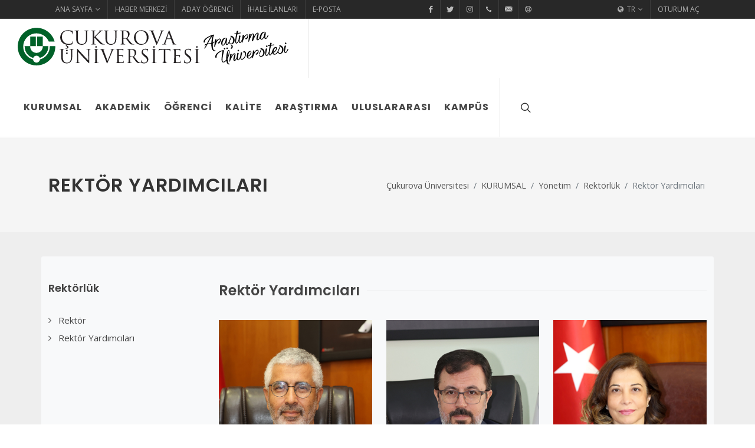

--- FILE ---
content_type: text/html; charset=utf-8
request_url: https://www.cu.edu.tr/tr/institutional/administration/rectorate/vice-rectors/
body_size: 11179
content:
<!doctype html>



<html dir="ltr" lang="tr">

<head>
    <meta http-equiv="content-type" content="text/html; charset=utf-8" />
    <meta name="viewport" content="width=device-width, initial-scale=1" />
    <title>Rekt&#246;r Yardımcıları - &#199;ukurova &#220;niversitesi</title>
    <meta name="description" content="">
    <meta name="author" content="">
    <link rel="preconnect" href="https://fonts.googleapis.com">
    <link rel="preconnect" href="https://fonts.gstatic.com" crossorigin />
    <link href="https://fonts.googleapis.com/css?family=Open+Sans:300,400,400i,700,800|Poppins:300,400,500,600,700|PT+Serif:400,400i&display=swap&subset=latin-ext" rel="stylesheet" type="text/css" />

       <link href="/css/ataturk.css" rel="stylesheet">


    
    <link href="/DependencyHandler.axd?s=[base64]&amp;t=Css&amp;cdv=1660973648" type="text/css" rel="stylesheet"/>
    
    <!-- Global site tag (gtag.js) - Google Analytics -->
<script async src="https://www.googletagmanager.com/gtag/js?id=G-7S2VBRZDGT"></script>
<script>
  window.dataLayer = window.dataLayer || [];
  function gtag(){dataLayer.push(arguments);}
  gtag('js', new Date());

  gtag('config', 'G-7S2VBRZDGT');
</script>


<style>
		.button.button-desc span {
			margin-top: 10px;
			font-size: 16px;
			font-weight: 600;
			letter-spacing: 1px;
			font-family: 'Lato', sans-serif;
			font-style: normal;
		}

		#survey-form-modal {
			position: fixed;
			opacity: 0;
			max-width: 650px;
			margin: 0;
			bottom: 10px;
			right: 10px;
			z-index: 100;
			transition: bottom 1.2s ease-in-out;
		}

		.survey-form-success #survey-form-modal,
		#survey-form-modal:not(.modal-show) {
			bottom: -800px;
			opacity: 0;
		}

		#survey-form-modal-close {
			position: absolute;
			top: 0;
			right: 0;
			padding: 30px;
			font-size: 0.5 rem;
			color: #000;
			z-index: 101;
			cursor: pointer;
		}

		.survey-form-processing #survey-form-modal { pointer-events: none; }

		.form-process {
			top: 0;
			left: 0;
			background-color: rgba(0,0,0,0.6) !important;
			z-index: 1100;
		}

	</style>
	</head>
<body class="stretched">
 <div id="wrapper" class="clearfix">
         
<div id="top-bar" class="dark">
    <div class="container clearfix">
        <div class="row justify-content-between">
            <div class="col-12 col-md-auto col-sm-auto">

                <!-- Top Links
                ============================================= -->
                <div class="top-links on-click">
                    <ul class="top-links-container">
                        
                            <li class="top-links-item">
        <a href="/tr/">Ana Sayfa</a>

            <ul class="top-links-sub-menu ">
    <li class="top-links-item">
        <a href="https://www.cu.edu.tr">&#199;ukurova &#220;niversitesi</a>

    </li>
    <li class="top-links-item">
        <a href="https://balcali.cu.edu.tr">Balcalı Hastanesi</a>

    </li>
            </ul>
    </li>
    <li class="top-links-item">
        <a href="https://habermerkezi.cu.edu.tr">Haber Merkezi</a>

    </li>
    <li class="top-links-item">
        <a href="https://tercih.cu.edu.tr">Aday &#214;ğrenci</a>

    </li>
    <li class="top-links-item">
        <a href="https://ihale.cu.edu.tr">İhale İlanları</a>

    </li>
    <li class="top-links-item">
        <a href="https://mail.cu.edu.tr">E-Posta</a>

    </li>

                       
                    </ul>
                </div><!-- .top-links end -->

            </div>
            <div class="col-12 col-md-auto col-sm-auto">
            <!-- Top Social
                     ============================================= -->
            <ul id="top-social">
                    <li>
                                <a href="https://facebook.com/cuhabermerkezi" class="si-facebook">
                                    <span class="ts-icon">
                                        <i class="icon-facebook"></i>
                                    </span>
                                    <span class="ts-text">@cuhabermerkezi</span>
                                </a>




                    </li>
                    <li>
                                <a href="https://twitter.com/cukurovaedutr" class="si-twitter">
                                    <span class="ts-icon">
                                        <i class="icon-twitter"></i>
                                    </span>
                                    <span class="ts-text">@cukurovaedutr</span>
                                </a>




                    </li>
                    <li>
                                <a href="https://instagram.com/cukurovaedutr" class="si-instagram">
                                    <span class="ts-icon">
                                        <i class="icon-instagram"></i>
                                    </span>
                                    <span class="ts-text">@cukurovaedutr</span>
                                </a>




                    </li>
                    <li>
                                <a href="tel:+903223386084" class="si-call">
                                    <span class="ts-icon">
                                        <i class="icon-call"></i>
                                    </span>
                                    <span class="ts-text">+90 (322) 338 60 84</span>
                                </a>




                    </li>
                    <li>
                                <a href="mailto:bilgi@cu.edu.tr" class="si-email3">
                                    <span class="ts-icon">
                                        <i class="icon-email3"></i>
                                    </span>
                                    <span class="ts-text">bilgi@cu.edu.tr</span>
                                </a>




                    </li>
                    <li>
                                <a href="https://destek.cu.edu.tr" class="si-digg">
                                    <span class="ts-icon">
                                        <i class="icon-line-help"></i>
                                    </span>
                                    <span class="ts-text">Yardım</span>
                                </a>




                    </li>
                
                
            </ul><!-- #top-social end -->
                         </div>
            

            <div class="col-12 col-md-auto col-sm-auto d-none d-lg-block">
                <div class="top-links on-click">
                    <ul class="top-links-container">
                        <li class="top-links-item">
                            <a href="#">
                                 <i class="icon-globe1"></i> TR</a>
                                <ul class="top-links-sub-menu">

                                        <li class="top-links-item">
                                            <a href="/tr/institutional/administration/rectorate/vice-rectors/">

                                                <img src="/css/flags/TR.svg" alt="tr">T&#220;RK&#199;E</a>
                                        </li>
                                        <li class="top-links-item">
                                            <a href="/eng/institutional/administration/rectorate/vice-rectors/">

                                                <img src="/css/flags/EN.svg" alt="en">ENGLISH</a>
                                        </li>
                                </ul>
                        </li>
                        <li class="top-links-item">
                            <a href="https://login.cu.edu.tr">Oturum A&#231;</a>
                        </li>
                    </ul>
                </div>
            </div>
        </div>
    </div>
</div>



         
<header id="header" class="full-header transparent-header semi-transparent" data-sticky-class="dark" data-mobile-sticky="true">
    <div id="header-wrap">
        <div class="container">
            <div class="header-row">

                <div id="logo">
                    <a href="/tr/" class="standard-logo"
                       data-dark-logo="/media/f5mflqzg/cukurova_tr_b.svg"
                       data-mobile-dark-logo="/media/f5mflqzg/cukurova_tr_b.svg"
                       data-mobile-logo="/media/2ixp4ext/cukurova_tr.svg">
                        <img class="py-2" src="/media/2ixp4ext/cukurova_tr.svg" alt="&#199;ukurova &#220;niversitesi">
                    </a>
                    <a href="/tr/" class="retina-logo"
                       data-dark-logo="/media/f5mflqzg/cukurova_tr_b.svg"
                       data-mobile-dark-logo="/media/f5mflqzg/cukurova_tr_b.svg"
                       data-mobile-logo="/media/2ixp4ext/cukurova_tr.svg">
                        <img class="py-2" src="/media/2ixp4ext/cukurova_tr.svg" alt="&#199;ukurova &#220;niversitesi">
                    </a>
                </div>
                <div class="header-misc">



                 
                    
                    <div id="top-cart" class="header-misc-icon d-lg-none">
                        <a href="#" id="top-cart-trigger"><i class="icon-globe1"></i></a>
                        <div class="top-cart-content">
                            <div class="top-cart-title">
                                <h4>Dil Se&#231;imi</h4>
                            </div>
                            <div class="top-cart-items">
                                
                                    <div class="top-cart-item">
                                        <div class="top-cart-item-image">
                                            <a href="/tr/institutional/administration/rectorate/vice-rectors/"><img src="/css/flags/TR.svg" alt="tr"/></a>
                                        </div>
                                        <div class="top-cart-item-desc">
                                            <div class="top-cart-item-desc-title">
                                                <br />
                                                <a href="/tr/institutional/administration/rectorate/vice-rectors/">
                                                    T&#220;RK&#199;E
                                                </a>
                                                <br />
                                            </div>
                                        </div>
                                    </div>
                                    <div class="top-cart-item">
                                        <div class="top-cart-item-image">
                                            <a href="/eng/institutional/administration/rectorate/vice-rectors/"><img src="/css/flags/EN.svg" alt="en"/></a>
                                        </div>
                                        <div class="top-cart-item-desc">
                                            <div class="top-cart-item-desc-title">
                                                <br />
                                                <a href="/eng/institutional/administration/rectorate/vice-rectors/">
                                                    ENGLISH
                                                </a>
                                                <br />
                                            </div>
                                        </div>
                                    </div>

                                
                               
                            </div>
                        </div>
                    </div>
                <div id="top-search" class="header-misc-icon">

                    <a href="#" id="top-search-trigger"><i class="icon-line-search"></i><i class="icon-line-cross"></i></a>
                </div>
                </div>
                <div id="primary-menu-trigger">
                    <svg class="svg-trigger" viewBox="0 0 100 100"><path d="m 30,33 h 40 c 3.722839,0 7.5,3.126468 7.5,8.578427 0,5.451959 -2.727029,8.421573 -7.5,8.421573 h -20"></path><path d="m 30,50 h 40"></path><path d="m 70,67 h -40 c 0,0 -7.5,-0.802118 -7.5,-8.365747 0,-7.563629 7.5,-8.634253 7.5,-8.634253 h 20"></path></svg>
                </div>
                <nav class="primary-menu">
                    
<!-- comment out the following line if you want to remove the root node name from the top navigation -->



<ul class="menu-container">
        <li class="menu-item">
            <a class="menu-link" href="#">
                <div>KURUMSAL</div>
            </a>

            <ul class="sub-menu-container  ">
    <li class="menu-item">
            <a class="menu-link" href="#">
                <div>&#220;niversitemiz</div>
            </a>

            <ul class="sub-menu-container  ">
    <li class="menu-item">
            <a class="menu-link" href="/tr/institutional/university/tarihce/">
                <div>Tarih&#231;e</div>
            </a>

    </li>
    <li class="menu-item">
            <a class="menu-link" href="/tr/institutional/university/genel-bilgi/">
                <div>Genel Bilgi</div>
            </a>

    </li>
    <li class="menu-item">
            <a class="menu-link" href="/tr/institutional/university/misyon-vizyon-hedefler/">
                <div>Misyon, Vizyon, Hedefler</div>
            </a>

    </li>
    <li class="menu-item">
            <a class="menu-link" href="/tr/institutional/university/rektorlerimiz/">
                <div>Rekt&#246;rlerimiz</div>
            </a>

            <ul class="sub-menu-container  ">
    <li class="menu-item">
            <a class="menu-link" href="/tr/institutional/university/rektorlerimiz/prof-dr-mithat-ozsan/">
                <div>Prof.Dr. Mithat &#214;ZSAN</div>
            </a>

    </li>
    <li class="menu-item">
            <a class="menu-link" href="/tr/institutional/university/rektorlerimiz/prof-dr-lutfullah-aksungur/">
                <div>Prof.Dr. L&#252;tfullah AKSUNGUR</div>
            </a>

    </li>
    <li class="menu-item">
            <a class="menu-link" href="/tr/institutional/university/rektorlerimiz/prof-dr-can-ozsahınoglu/">
                <div>Prof.Dr. Can &#214;ZŞAHİNOĞLU</div>
            </a>

    </li>
    <li class="menu-item">
            <a class="menu-link" href="/tr/institutional/university/rektorlerimiz/prof-dr-yalcin-kekec/">
                <div>Prof.Dr. Yal&#231;ın KEKE&#199;</div>
            </a>

    </li>
    <li class="menu-item">
            <a class="menu-link" href="/tr/institutional/university/rektorlerimiz/prof-dr-alper-akınoglu/">
                <div>Prof.Dr. Alper AKINOĞLU</div>
            </a>

    </li>
    <li class="menu-item">
            <a class="menu-link" href="/tr/institutional/university/rektorlerimiz/prof-dr-mustafa-kıbar/">
                <div>Prof.Dr. Mustafa KİBAR</div>
            </a>

    </li>
    <li class="menu-item">
            <a class="menu-link" href="/tr/institutional/university/rektorlerimiz/prof-dr-meryem-tuncel/">
                <div>Prof.Dr. Meryem TUNCEL</div>
            </a>

    </li>
            </ul>
    </li>
    <li class="menu-item">
            <a class="menu-link" href="/tr/institutional/university/organization/">
                <div>Organizasyon Şeması</div>
            </a>

    </li>
    <li class="menu-item">
            <a class="menu-link" href="https://sgdb.cu.edu.tr/cu/plan-and-reports/planlar-ve-strateji-belgeleri/stratejik-planlar">
                <div>Stratejik Plan</div>
            </a>

    </li>
    <li class="menu-item">
            <a class="menu-link" href="https://sgdb.cu.edu.tr/cu/plan-and-reports">
                <div>Plan ve Raporlar</div>
            </a>

    </li>
    <li class="menu-item">
            <a class="menu-link" href="https://kaliteguvencesi.cu.edu.tr/tr/">
                <div>Kalite G&#252;vencesi </div>
            </a>

    </li>
    <li class="menu-item">
            <a class="menu-link" href="/tr/institutional/university/fotograf-galerisi/">
                <div>Fotoğraf Galerisi</div>
            </a>

    </li>
    <li class="menu-item">
            <a class="menu-link" href="/tr/institutional/university/corporate-identity/">
                <div>Kurumsal Kimlik</div>
            </a>

    </li>
    <li class="menu-item">
            <a class="menu-link" href="/tr/institutional/university/logo/">
                <div>Logo</div>
            </a>

    </li>
    <li class="menu-item">
            <a class="menu-link" href="https://habermerkezi.cu.edu.tr">
                <div>Haber Merkezi</div>
            </a>

    </li>
    <li class="menu-item">
            <a class="menu-link" href="/tr/institutional/university/bilgi-edinme-birimi/">
                <div>Bilgi Edinme Birimi</div>
            </a>

            <ul class="sub-menu-container  ">
    <li class="menu-item">
            <a class="menu-link" href="/tr/institutional/university/bilgi-edinme-birimi/basvuru/">
                <div>Başvuru</div>
            </a>

    </li>
            </ul>
    </li>
    <li class="menu-item">
            <a class="menu-link" href="/tr/institutional/university/15-temmuz/">
                <div>15 Temmuz</div>
            </a>

            <ul class="sub-menu-container  ">
    <li class="menu-item">
            <a class="menu-link" href="https://15temmuz.gov.tr/galeri/fotograf">
                <div>15 Temmuz Fotoğraf Galerisi</div>
            </a>

    </li>
    <li class="menu-item">
            <a class="menu-link" href="https://15temmuz.gov.tr/galeri/video">
                <div>15 Temmuz Video Galerisi</div>
            </a>

    </li>
            </ul>
    </li>
            </ul>
    </li>
    <li class="menu-item">
            <a class="menu-link" href="#">
                <div>Y&#246;netim</div>
            </a>

            <ul class="sub-menu-container  ">
    <li class="menu-item">
            <a class="menu-link" href="#">
                <div>Rekt&#246;rl&#252;k</div>
            </a>

            <ul class="sub-menu-container  ">
    <li class="menu-item">
            <a class="menu-link" href="/tr/institutional/administration/rectorate/rektor/">
                <div>Rekt&#246;r</div>
            </a>

    </li>
    <li class="menu-item">
            <a class="menu-link" href="/tr/institutional/administration/rectorate/vice-rectors/">
                <div>Rekt&#246;r Yardımcıları</div>
            </a>

            <ul class="sub-menu-container  ">
    <li class="menu-item">
            <a class="menu-link" href="/tr/institutional/administration/rectorate/vice-rectors/prof-dr-huseyin-akilli/">
                <div>Prof. Dr. H&#252;seyin AKILLI</div>
            </a>

    </li>
    <li class="menu-item">
            <a class="menu-link" href="/tr/institutional/administration/rectorate/vice-rectors/prof-dr-omer-korkut/">
                <div>Prof. Dr. &#214;mer KORKUT</div>
            </a>

    </li>
    <li class="menu-item">
            <a class="menu-link" href="/tr/institutional/administration/rectorate/vice-rectors/prof-dr-hacer-yildizdas/">
                <div>Prof. Dr. Hacer YAPICIOĞLU YILDIZDAŞ</div>
            </a>

    </li>
            </ul>
    </li>
            </ul>
    </li>
    <li class="menu-item">
            <a class="menu-link" href="/tr/institutional/administration/senato/">
                <div>Senato</div>
            </a>

    </li>
    <li class="menu-item">
            <a class="menu-link" href="/tr/institutional/administration/yonetim-kurulu/">
                <div>Y&#246;netim Kurulu</div>
            </a>

    </li>
    <li class="menu-item">
            <a class="menu-link" href="https://genelsekreterlik.cu.edu.tr">
                <div>Genel Sekreterlik</div>
            </a>

    </li>
    <li class="menu-item">
            <a class="menu-link" href="https://icdenetim.cu.edu.tr">
                <div>İ&#231; Denetim Birimi</div>
            </a>

            <ul class="sub-menu-container  ">
    <li class="menu-item">
            <a class="menu-link" href="/tr/institutional/administration/ic-denetim-birimi/mission-and-vision/">
                <div>Misyon ve Vizyon</div>
            </a>

    </li>
            </ul>
    </li>
    <li class="menu-item">
            <a class="menu-link" href="/tr/institutional/administration/legal-counselor/">
                <div>Hukuk M&#252;şavirliği</div>
            </a>

    </li>
    <li class="menu-item">
            <a class="menu-link" href="/tr/institutional/administration/administrative-units/">
                <div>Daire Başkanlıkları</div>
            </a>

            <ul class="sub-menu-container  ">
    <li class="menu-item">
            <a class="menu-link" href="http://bidb.cu.edu.tr/tr/">
                <div>Bilgi İşlem Daire Başkanlığı</div>
            </a>

    </li>
    <li class="menu-item">
            <a class="menu-link" href="http://personel.cu.edu.tr/tr/">
                <div>Personel Daire Başkanlığı</div>
            </a>

    </li>
    <li class="menu-item">
            <a class="menu-link" href="http://sks.cu.edu.tr/">
                <div>Sağlık K&#252;lt&#252;r ve Spor Daire Başkanlığı</div>
            </a>

    </li>
    <li class="menu-item">
            <a class="menu-link" href="http://imidb.cu.edu.tr/tr/">
                <div>İdari ve Mali İşler Daire Başkanlığı</div>
            </a>

    </li>
    <li class="menu-item">
            <a class="menu-link" href="http://library.cu.edu.tr/tr/">
                <div>K&#252;t&#252;phane ve Dok&#252;mantasyon Daire Başkanlığı</div>
            </a>

    </li>
    <li class="menu-item">
            <a class="menu-link" href="http://sgdb.cu.edu.tr/tr/">
                <div>Strateji Geliştirme Daire Başkanlığı</div>
            </a>

    </li>
    <li class="menu-item">
            <a class="menu-link" href="http://yapi.cu.edu.tr/tr/">
                <div>Yapı İşleri ve Teknik Daire Başkanlığı</div>
            </a>

    </li>
    <li class="menu-item">
            <a class="menu-link" href="https://oidb.cu.edu.tr/">
                <div>&#214;ğrenci İşleri Daire Başkanlığı</div>
            </a>

    </li>
            </ul>
    </li>
    <li class="menu-item">
            <a class="menu-link" href="/tr/institutional/administration/press-and-public-relations/">
                <div>Basın ve Halkla İlişkiler</div>
            </a>

    </li>
            </ul>
    </li>
    <li class="menu-item">
            <a class="menu-link" href="#">
                <div>Koordinat&#246;rl&#252;kler</div>
            </a>

            <ul class="sub-menu-container  ">
    <li class="menu-item">
            <a class="menu-link" href="https://kaliteguvencesi.cu.edu.tr/">
                <div>Kalite Koordinat&#246;rl&#252;ğ&#252;</div>
            </a>

    </li>
    <li class="menu-item">
            <a class="menu-link" href="https://cuek.cu.edu.tr/">
                <div>Eğitim Koordinat&#246;rl&#252;ğ&#252;</div>
            </a>

    </li>
    <li class="menu-item">
            <a class="menu-link" href="https://toplumsalkatki.cu.edu.tr/">
                <div>Toplumsal Katkı Koordinat&#246;rl&#252;ğ&#252;</div>
            </a>

    </li>
    <li class="menu-item">
            <a class="menu-link" href="https://alandisi.cu.edu.tr/">
                <div>Alan Dışı Se&#231;meli Dersler Koordinat&#246;rl&#252;ğ&#252;</div>
            </a>

    </li>
    <li class="menu-item">
            <a class="menu-link" href="https://engelsiz.cu.edu.tr">
                <div>Engelsiz &#220;niversite Koordinat&#246;rl&#252;ğ&#252;</div>
            </a>

    </li>
    <li class="menu-item">
            <a class="menu-link" href="https://arges.cu.edu.tr/">
                <div>Araştırma ve Geliştirme Stratejileri Koordinat&#246;rl&#252;ğ&#252;</div>
            </a>

    </li>
            </ul>
    </li>
    <li class="menu-item">
            <a class="menu-link" href="#">
                <div>Kurullar - Kararlar - Mevzuat</div>
            </a>

            <ul class="sub-menu-container  ">
    <li class="menu-item">
            <a class="menu-link" href="https://genelsekreterlik.cu.edu.tr/cu/decisions/Senato%20Kararlar%C4%B1">
                <div>Senato Kararları</div>
            </a>

    </li>
    <li class="menu-item">
            <a class="menu-link" href="https://genelsekreterlik.cu.edu.tr/cu/decisions/yonetim-kurulu-kararlari">
                <div>Y&#246;netim Kurulu Kararları</div>
            </a>

    </li>
    <li class="menu-item">
            <a class="menu-link" href="/tr/institutional/kurullar-kararlar-mevzuat/akademik-yonergeler/">
                <div>Akademik Y&#246;nergeler</div>
            </a>

    </li>
    <li class="menu-item">
            <a class="menu-link" href="/ihaleler">
                <div>İhale İlanları</div>
            </a>

    </li>
    <li class="menu-item">
            <a class="menu-link" href="/tr/institutional/kurullar-kararlar-mevzuat/ogretim-uyeligine-atama-ilkeleri/">
                <div>&#214;ğretim &#220;yeliğine Atama İlkeleri</div>
            </a>

    </li>
    <li class="menu-item">
            <a class="menu-link" href="https://genelsekreterlik.cu.edu.tr/cu/mevzuat">
                <div>Mevzuat</div>
            </a>

    </li>
            </ul>
    </li>
            </ul>
    </li>
    <li class="menu-item">
            <a class="menu-link" href="#">
                <div>AKADEMİK</div>
            </a>

            <ul class="sub-menu-container  ">
    <li class="menu-item">
            <a class="menu-link" href="/tr/academy/fakulteler/">
                <div>Fak&#252;lteler</div>
            </a>

            <ul class="sub-menu-container  ">
    <li class="menu-item">
            <a class="menu-link" href="http://ziraat.cu.edu.tr/">
                <div>Ziraat Fak&#252;ltesi</div>
            </a>

    </li>
    <li class="menu-item">
            <a class="menu-link" href="http://tip.cu.edu.tr/">
                <div>Tıp Fak&#252;ltesi</div>
            </a>

    </li>
    <li class="menu-item">
            <a class="menu-link" href="http://fen.cu.edu.tr/">
                <div>Fen-Edebiyat Fak&#252;ltesi</div>
            </a>

    </li>
    <li class="menu-item">
            <a class="menu-link" href="https://muhendislik.cu.edu.tr/">
                <div>M&#252;hendislik Fak&#252;ltesi</div>
            </a>

    </li>
    <li class="menu-item">
            <a class="menu-link" href="http://idari.cu.edu.tr/">
                <div>İktisadi ve İdari Bilimler Fak&#252;ltesi</div>
            </a>

    </li>
    <li class="menu-item">
            <a class="menu-link" href="http://egitim.cu.edu.tr/">
                <div>Eğitim Fak&#252;ltesi</div>
            </a>

    </li>
    <li class="menu-item">
            <a class="menu-link" href="http://suf.cu.edu.tr/">
                <div>Su &#220;r&#252;nleri Fak&#252;ltesi</div>
            </a>

    </li>
    <li class="menu-item">
            <a class="menu-link" href="http://ilahiyat.cu.edu.tr/">
                <div>İlahiyat Fak&#252;ltesi</div>
            </a>

    </li>
    <li class="menu-item">
            <a class="menu-link" href="http://dentistry.cu.edu.tr/">
                <div>Diş Hekimliği Fak&#252;ltesi</div>
            </a>

    </li>
    <li class="menu-item">
            <a class="menu-link" href="http://gsf.cu.edu.tr/">
                <div>G&#252;zel Sanatlar Fak&#252;ltesi</div>
            </a>

    </li>
    <li class="menu-item">
            <a class="menu-link" href="https://sporbilimleri.cu.edu.tr">
                <div>Spor Bilimleri Fak&#252;ltesi</div>
            </a>

    </li>
    <li class="menu-item">
            <a class="menu-link" href="http://sbf.cu.edu.tr/">
                <div>Sağlık Bilimleri Fak&#252;ltesi</div>
            </a>

    </li>
    <li class="menu-item">
            <a class="menu-link" href="http://iletisim.cu.edu.tr/">
                <div>İletişim Fak&#252;ltesi</div>
            </a>

    </li>
    <li class="menu-item">
            <a class="menu-link" href="http://hukuk.cu.edu.tr/">
                <div>Hukuk Fak&#252;ltesi</div>
            </a>

    </li>
    <li class="menu-item">
            <a class="menu-link" href="http://ceyhanmf.cu.edu.tr/">
                <div>Ceyhan M&#252;hendislik Fak&#252;ltesi</div>
            </a>

    </li>
    <li class="menu-item">
            <a class="menu-link" href="http://eczacilik.cu.edu.tr/">
                <div>Eczacılık Fak&#252;ltesi</div>
            </a>

    </li>
    <li class="menu-item">
            <a class="menu-link" href="http://kozanif.cu.edu.tr/">
                <div>Kozan İşletme Fak&#252;ltesi</div>
            </a>

    </li>
    <li class="menu-item">
            <a class="menu-link" href="http://veteriner.cu.edu.tr">
                <div>Ceyhan Veteriner Fak&#252;ltesi</div>
            </a>

    </li>
    <li class="menu-item">
            <a class="menu-link" href="https://mimarlik.cu.edu.tr">
                <div>Mimarlık Fak&#252;ltesi</div>
            </a>

    </li>
            </ul>
    </li>
    <li class="menu-item">
            <a class="menu-link" href="/tr/academy/enstituler/">
                <div>Enstit&#252;ler</div>
            </a>

            <ul class="sub-menu-container  ">
    <li class="menu-item">
            <a class="menu-link" href="http://fbe.cukurova.edu.tr/">
                <div>Fen Bilimleri Enstit&#252;s&#252;</div>
            </a>

    </li>
    <li class="menu-item">
            <a class="menu-link" href="http://sosyalbilimler.cukurova.edu.tr/">
                <div>Sosyal Bilimler Enstit&#252;s&#252;</div>
            </a>

    </li>
    <li class="menu-item">
            <a class="menu-link" href="http://sbe.cu.edu.tr/">
                <div>Sağlık Bilimleri Enstit&#252;s&#252;</div>
            </a>

    </li>
    <li class="menu-item">
            <a class="menu-link" href="http://babe.cu.edu.tr/tr/">
                <div>Bağımlılık ve Adli Bilimler Enstit&#252;s&#252;</div>
            </a>

    </li>
            </ul>
    </li>
    <li class="menu-item">
            <a class="menu-link" href="/tr/academy/yuksekokullar-konservatuvar/">
                <div>Y&#252;ksekokullar / Konservatuvar</div>
            </a>

            <ul class="sub-menu-container  ">
    <li class="menu-item">
            <a class="menu-link" href="http://yadyo.cu.edu.tr">
                <div>Yabancı Diller Y&#252;ksekokulu</div>
            </a>

    </li>
    <li class="menu-item">
            <a class="menu-link" href="http://devletkonservatuvari.cu.edu.tr">
                <div>Devlet Konservatuvarı</div>
            </a>

    </li>
            </ul>
    </li>
    <li class="menu-item">
            <a class="menu-link" href="/tr/academy/meslek-yuksekokullari/">
                <div>Meslek Y&#252;ksekokulları	 </div>
            </a>

            <ul class="sub-menu-container  ">
    <li class="menu-item">
            <a class="menu-link" href="http://ceyhan.cu.edu.tr/">
                <div>Ceyhan Meslek Y&#252;ksekokulu </div>
            </a>

    </li>
    <li class="menu-item">
            <a class="menu-link" href="https://adanamyo.cukurova.edu.tr/">
                <div>Adana Meslek Y&#252;ksekokulu</div>
            </a>

    </li>
    <li class="menu-item">
            <a class="menu-link" href="http://shmyo.cu.edu.tr/">
                <div>Abdi  S&#252;tc&#252; Sağlık Hizmetleri Meslek Y&#252;ksekokulu</div>
            </a>

    </li>
    <li class="menu-item">
            <a class="menu-link" href="http://kozan.cu.edu.tr/">
                <div>Kozan Meslek Y&#252;ksekokulu</div>
            </a>

    </li>
    <li class="menu-item">
            <a class="menu-link" href="http://karaisalimyo.cu.edu.tr">
                <div>Karaisalı Meslek Y&#252;ksekokulu </div>
            </a>

    </li>
    <li class="menu-item">
            <a class="menu-link" href="http://yumurtalikmyo.cu.edu.tr/tr/">
                <div>Yumurtalık Meslek Y&#252;ksekokulu</div>
            </a>

    </li>
    <li class="menu-item">
            <a class="menu-link" href="http://pozantimyo.cu.edu.tr">
                <div>Pozantı Meslek Y&#252;ksekokulu</div>
            </a>

    </li>
    <li class="menu-item">
            <a class="menu-link" href="http://tbmyo.cu.edu.tr/">
                <div>Adana Organize Sanayi B&#246;lgesi Teknik Bilimler Meslek Y&#252;ksekokulu</div>
            </a>

    </li>
    <li class="menu-item">
            <a class="menu-link" href="http://imamoglumyo.cu.edu.tr/">
                <div>İmamoglu Meslek Y&#252;ksekokulu</div>
            </a>

    </li>
    <li class="menu-item">
            <a class="menu-link" href="http://tufanbeylimyo.cu.edu.tr/">
                <div>Tufanbeyli Meslek Y&#252;ksekokulu</div>
            </a>

    </li>
    <li class="menu-item">
            <a class="menu-link" href="http://aladagmyo.cu.edu.tr/">
                <div>Aladağ Meslek Y&#252;ksekokulu</div>
            </a>

    </li>
            </ul>
    </li>
    <li class="menu-item">
            <a class="menu-link" href="/tr/academy/rektorluge-bagli-bolumler/">
                <div>Rekt&#246;rl&#252;ğe Bağlı B&#246;l&#252;mler</div>
            </a>

            <ul class="sub-menu-container  ">
    <li class="menu-item">
            <a class="menu-link" href="/tr/academy/rektorluge-bagli-bolumler/department-of-ataturk-s-principles-and-revolution-history/">
                <div>Atat&#252;rk İlkeleri ve İnkılap Tarihi B&#246;l&#252;m&#252;</div>
            </a>

    </li>
    <li class="menu-item">
            <a class="menu-link" href="/tr/academy/rektorluge-bagli-bolumler/department-of-physical-education-and-sports/">
                <div>Beden Eğitimi ve Spor B&#246;l&#252;m&#252;</div>
            </a>

    </li>
    <li class="menu-item">
            <a class="menu-link" href="http://enformatik.cu.edu.tr/tr/">
                <div>Enformatik B&#246;l&#252;m&#252;</div>
            </a>

    </li>
    <li class="menu-item">
            <a class="menu-link" href="/tr/academy/rektorluge-bagli-bolumler/department-of-fine-arts/">
                <div>G&#252;zel Sanatlar B&#246;l&#252;m&#252;</div>
            </a>

    </li>
    <li class="menu-item">
            <a class="menu-link" href="/tr/academy/rektorluge-bagli-bolumler/department-of-turkish-language/">
                <div>T&#252;rk Dili B&#246;l&#252;m&#252;</div>
            </a>

    </li>
    <li class="menu-item">
            <a class="menu-link" href="/tr/academy/rektorluge-bagli-bolumler/department-of-foreign-languages/">
                <div>Yabancı Diller B&#246;l&#252;m&#252;</div>
            </a>

    </li>
            </ul>
    </li>
            </ul>
    </li>
    <li class="menu-item">
            <a class="menu-link" href="#">
                <div>&#214;ĞRENCİ</div>
            </a>

            <ul class="sub-menu-container  ">
    <li class="menu-item">
            <a class="menu-link" href="https://login.cu.edu.tr">
                <div>&#214;ğrenci İşleri Bilgi Sistemi (&#199;&#220;BİS)</div>
            </a>

    </li>
    <li class="menu-item">
            <a class="menu-link" href="https://eobs.cu.edu.tr">
                <div>Eğitim &#214;ğretim Bilgi Sistemi (EOBS)</div>
            </a>

    </li>
    <li class="menu-item">
            <a class="menu-link" href="https://tercih.cu.edu.tr">
                <div>Aday &#214;ğrenci</div>
            </a>

    </li>
    <li class="menu-item">
            <a class="menu-link" href="/tr/students/academic-calendar/">
                <div>Akademik Takvim</div>
            </a>

    </li>
    <li class="menu-item">
            <a class="menu-link" href="https://genelsekreterlik.cu.edu.tr/cu/mevzuat/universitemiz-mevzuati">
                <div>Y&#246;netmelik ve Y&#246;nergeler</div>
            </a>

            <ul class="sub-menu-container  ">
    <li class="menu-item">
            <a class="menu-link" href="https://genelsekreterlik.cu.edu.tr/cu/mevzuat/universitemiz-mevzuati/ogrenci-mevzuati">
                <div>T&#252;m Mevzuat</div>
            </a>

    </li>
            </ul>
    </li>
    <li class="menu-item">
            <a class="menu-link" href="https://student.cu.edu.tr">
                <div>&#214;ğrenci e-posta</div>
            </a>

    </li>
    <li class="menu-item">
            <a class="menu-link" href="#">
                <div>Değişim Programları</div>
            </a>

            <ul class="sub-menu-container  ">
    <li class="menu-item">
            <a class="menu-link" href="https://international.cu.edu.tr/">
                <div>Dış İlişkiler Birimi</div>
            </a>

    </li>
    <li class="menu-item">
            <a class="menu-link" href="https://erasmus.cu.edu.tr/">
                <div>Erasmus</div>
            </a>

    </li>
    <li class="menu-item">
            <a class="menu-link" href="http://farabi.cu.edu.tr/tr/">
                <div>Farabi Değişim Programı</div>
            </a>

    </li>
    <li class="menu-item">
            <a class="menu-link" href="http://mevlana.cu.edu.tr/tr/">
                <div>Mevlana Değişim Programı</div>
            </a>

    </li>
            </ul>
    </li>
    <li class="menu-item">
            <a class="menu-link" href="https://ofb.cu.edu.tr/cu/ogrenci-kulupleri/ogrenci-kulupleri">
                <div>&#214;ğrenci Kul&#252;pleri</div>
            </a>

    </li>
    <li class="menu-item">
            <a class="menu-link" href="https://engelsiz.cu.edu.tr">
                <div>Engelsiz &#220;niversite Koordinat&#246;rl&#252;ğ&#252;</div>
            </a>

    </li>
    <li class="menu-item">
            <a class="menu-link" href="https://ebs.cu.edu.tr/genel-bilgiler/diploma-eki/">
                <div>Diploma Eki</div>
            </a>

    </li>
    <li class="menu-item">
            <a class="menu-link" href="http://iso.cu.edu.tr/">
                <div>Uluslararası &#214;ğrenci Merkezi</div>
            </a>

    </li>
    <li class="menu-item">
            <a class="menu-link" href="https://oidb.cu.edu.tr">
                <div>&#214;ğrenci İşleri Daire Başkanlığı</div>
            </a>

    </li>
    <li class="menu-item">
            <a class="menu-link" href="https://ogrencidekanligi.cu.edu.tr/">
                <div>&#214;ğrenci Dekanlığı</div>
            </a>

    </li>
            </ul>
    </li>
    <li class="menu-item">
            <a class="menu-link" href="https://kaliteguvencesi.cu.edu.tr">
                <div>Kalite</div>
            </a>

    </li>
    <li class="menu-item">
            <a class="menu-link" href="#">
                <div>ARAŞTIRMA</div>
            </a>

            <ul class="sub-menu-container  ">
    <li class="menu-item">
            <a class="menu-link" href="/tr/research/organizasyon-semasi/">
                <div>Organizasyon Şeması</div>
            </a>

    </li>
    <li class="menu-item">
            <a class="menu-link" href="https://arges.cu.edu.tr/">
                <div>Araştırma ve Geliştirme Stratejileri Koordinat&#246;rl&#252;ğ&#252;</div>
            </a>

    </li>
    <li class="menu-item">
            <a class="menu-link" href="/tr/research/arastirma-merkezleri/">
                <div>Araştırma Merkezleri</div>
            </a>

    </li>
    <li class="menu-item">
            <a class="menu-link" href="http://cumerlab.cu.edu.tr">
                <div>Merkezi Araştırma Laboratuvarı (&#199;&#220;MERLAB)</div>
            </a>

    </li>
    <li class="menu-item">
            <a class="menu-link" href="http://bap.cu.edu.tr">
                <div>Bilimsel Araştırma Projeleri Birimi</div>
            </a>

    </li>
    <li class="menu-item">
            <a class="menu-link" href="http://cukurovateknokent.com/">
                <div>&#199;ukurova Teknokent</div>
            </a>

    </li>
    <li class="menu-item">
            <a class="menu-link" href="http://aves.cu.edu.tr">
                <div>Akademik Veri Y&#246;netim Sistemi (AVES)</div>
            </a>

    </li>
    <li class="menu-item">
            <a class="menu-link" href="http://apsis.cu.edu.tr">
                <div>Proje S&#252;re&#231;leri Y&#246;netim Sistemi (APSIS)</div>
            </a>

    </li>
    <li class="menu-item">
            <a class="menu-link" href="https://library.cu.edu.tr">
                <div>K&#252;t&#252;phane</div>
            </a>

    </li>
            </ul>
    </li>
    <li class="menu-item">
            <a class="menu-link" href="#">
                <div>ULUSLARARASI</div>
            </a>

            <ul class="sub-menu-container  ">
    <li class="menu-item">
            <a class="menu-link" href="/tr/international/internationalization-strategy-document/">
                <div>Uluslararasılaşma Strateji Belgesi</div>
            </a>

    </li>
    <li class="menu-item">
            <a class="menu-link" href="/tr/international/uluslararasi-danisma-kurulu/">
                <div>Uluslararası Danışma Kurulu</div>
            </a>

    </li>
    <li class="menu-item">
            <a class="menu-link" href="http://iso.cu.edu.tr/">
                <div>Uluslararası &#214;ğrenci Merkezi</div>
            </a>

    </li>
    <li class="menu-item">
            <a class="menu-link" href="https://international.cu.edu.tr">
                <div>Dış İlişkiler Birimi</div>
            </a>

    </li>
    <li class="menu-item">
            <a class="menu-link" href="https://erasmus.cu.edu.tr">
                <div>Erasmus</div>
            </a>

    </li>
    <li class="menu-item">
            <a class="menu-link" href="http://farabi.cu.edu.tr/">
                <div>Farabi</div>
            </a>

    </li>
    <li class="menu-item">
            <a class="menu-link" href="http://mevlana.cu.edu.tr/">
                <div>Mevlana</div>
            </a>

    </li>
    <li class="menu-item">
            <a class="menu-link" href="https://eupeace.cu.edu.tr/">
                <div>EUPEACE</div>
            </a>

    </li>
    <li class="menu-item">
            <a class="menu-link" href="http://tomer.cu.edu.tr/">
                <div>T&#214;MER</div>
            </a>

    </li>
    <li class="menu-item">
            <a class="menu-link" href="/tr/international/toplumsal-cinsiyet-esitligi-eylem-plani/">
                <div>Toplumsal Cinsiyet Eşitliği Eylem Planı</div>
            </a>

    </li>
            </ul>
    </li>
    <li class="menu-item">
            <a class="menu-link" href="#">
                <div>KAMP&#220;S</div>
            </a>

            <ul class="sub-menu-container  ">
    <li class="menu-item">
            <a class="menu-link" href="http://green.cu.edu.tr">
                <div>Yeşil Kamp&#252;s</div>
            </a>

    </li>
    <li class="menu-item">
            <a class="menu-link" href="https://sustainability.cu.edu.tr/">
                <div>S&#252;rd&#252;r&#252;lebilirlik</div>
            </a>

    </li>
    <li class="menu-item">
            <a class="menu-link" href="http://yemekhane.cu.edu.tr">
                <div>Yemekhane</div>
            </a>

    </li>
    <li class="menu-item">
            <a class="menu-link" href="https://medikososyal.cu.edu.tr">
                <div>Mediko Sosyal Merkezi</div>
            </a>

    </li>
    <li class="menu-item">
            <a class="menu-link" href="/tr/campus/campus-map/">
                <div>Kampus Haritası</div>
            </a>

    </li>
    <li class="menu-item">
            <a class="menu-link" href="http://spor.cu.edu.tr/">
                <div>Tesisler ve Hizmetler</div>
            </a>

    </li>
    <li class="menu-item">
            <a class="menu-link" href="https://library.cu.edu.tr">
                <div>K&#252;t&#252;phane</div>
            </a>

    </li>
    <li class="menu-item">
            <a class="menu-link" href="https://sks.cu.edu.tr/">
                <div>Konaklama</div>
            </a>

    </li>
    <li class="menu-item">
            <a class="menu-link" href="/tr/campus/adana/">
                <div>Adanamız</div>
            </a>

    </li>
    <li class="menu-item">
            <a class="menu-link" href="https://cukurovacts.cu.edu.tr">
                <div>Cinsel Taciz ve Cinsel Saldırıya Karşı Destek Birimi</div>
            </a>

    </li>
            </ul>
    </li>

</ul>




                </nav>
                <form class="top-search-form" action="/search" method="get">
                    <input type="text" name="q" class="form-control" value="" placeholder="Aramak istediğiniz kelimeyi yazınız..." autocomplete="off">
                </form>

            </div>
        </div>
    </div>
    <div class="header-wrap-clone"></div>
</header>
         
         

<!-- Page Title
============================================= -->


<section id="page-title">

    <div class="container clearfix">

        <h1>Rekt&#246;r Yardımcıları</h1>

        

        <ol class="breadcrumb">

                <li class="breadcrumb-item"><a href="/tr/">&#199;ukurova &#220;niversitesi</a></li>
                <li class="breadcrumb-item"><a href="/tr/institutional/">KURUMSAL</a></li>
                <li class="breadcrumb-item"><a href="/tr/institutional/administration/">Y&#246;netim</a></li>
                <li class="breadcrumb-item"><a href="/tr/institutional/administration/rectorate/">Rekt&#246;rl&#252;k</a></li>

            <li class="breadcrumb-item active" aria-current="page">Rekt&#246;r Yardımcıları</li>
        </ol>
    </div>

</section><!-- #page-title end -->
<!-- Content
============================================= -->

<section id="content">
    <div class="content-wrap" style="background-color: #EEE">
        <div class="container clearfix  bg-light rounded-1">

            <div class="row gutter-40 col-mb-80">
                <!-- Post Content
                ============================================= -->
                <div class="postcontent col-lg-9 order-lg-last">

                    <div class="fancy-title title-border">
<h3>Rektör Yardımcıları</h3>
</div>
<div class="row justify-content-center col-mb-50 mb-0">
<div class="col-sm-6 col-lg-4">
<div class="team">
<div class="team-image"><a href="/tr/institutional/administration/rectorate/vice-rectors/prof-dr-huseyin-akilli/" title="Prof. Dr. Hüseyin AKILLI"><img src="/media/jbbngabh/hakilli_01.jpg" alt="Prof. Dr. Hüseyin AKILLI" /></a></div>
<div class="team-desc">
<div class="team-title">
<h4><a href="/tr/institutional/administration/rectorate/vice-rectors/prof-dr-huseyin-akilli/" title="Prof. Dr. Hüseyin AKILLI" data-anchor="#">Prof. Dr. Hüseyin AKILLI</a></h4>
<a href="/tr/institutional/administration/rectorate/vice-rectors/prof-dr-huseyin-akilli/" title="Prof. Dr. Hüseyin AKILLI" data-anchor="#"><span>Rektör Yardımcısı</span></a><a href="/tr/institutional/administration/rectorate/vice-rectors/prof-dr-omer-korkut/" title="Prof. Dr. Ömer KORKUT"><span></span></a></div>
<a href="/tr/institutional/administration/rectorate/vice-rectors/prof-dr-omer-korkut/" title="Prof. Dr. Ömer KORKUT"><!--	<a href="#" class="social-icon inline-block si-small si-light si-rounded si-facebook">
										<i class="icon-facebook"></i>
										<i class="icon-facebook"></i>
									</a>
									<a href="#" class="social-icon inline-block si-small si-light si-rounded si-twitter">
										<i class="icon-twitter"></i>
										<i class="icon-twitter"></i>
									</a>
									<a href="#" class="social-icon inline-block si-small si-light si-rounded si-gplus">
										<i class="icon-gplus"></i>
										<i class="icon-gplus"></i>
									</a>--></a></div>
</div>
</div>
<div class="col-sm-6 col-lg-4">
<div class="team">
<div class="team-image"><a href="/tr/institutional/administration/rectorate/vice-rectors/prof-dr-omer-korkut/" title="Prof. Dr. Ömer KORKUT"><img src="/media/oe4dbl3c/okorkut_01.jpg" alt="Prof. Dr. Ömer KORKUT" /></a></div>
<div class="team-desc">
<div class="team-title">
<h4><a href="/tr/institutional/administration/rectorate/vice-rectors/prof-dr-omer-korkut/" title="Prof. Dr. Ömer KORKUT" data-anchor="#">Prof. Dr. Ömer KORKUT</a></h4>
<a href="/tr/institutional/administration/rectorate/vice-rectors/prof-dr-omer-korkut/" title="Prof. Dr. Ömer KORKUT" data-anchor="#"><span>Rektör Yardımcısı</span></a><a href="#" title=""><span></span></a></div>
</div>
</div>
</div>
<div class="col-sm-6 col-lg-4">
<div class="team">
<div class="team-image"><a rel="noopener" href="/tr/institutional/administration/rectorate/vice-rectors/prof-dr-hacer-yildizdas/" target="_blank" title="Prof. Dr. Hacer YAPICIOĞLU YILDIZDAŞ"><img src="/media/yvodr32x/hyapicioglu_01.jpg" alt="Prof. Dr. Hacer YAPICIOĞLU YILDIZDAŞ" /></a></div>
<div class="team-desc">
<div class="team-title">
<h4><a rel="noopener" href="/tr/institutional/administration/rectorate/vice-rectors/prof-dr-hacer-yildizdas/" target="_blank" title="Prof. Dr. Hacer YAPICIOĞLU YILDIZDAŞ">Prof. Dr. Hacer YAPICIOĞLU YILDIZDAŞ</a></h4>
<a rel="noopener" href="/tr/institutional/administration/rectorate/vice-rectors/prof-dr-hacer-yildizdas/" target="_blank" title="Prof. Dr. Hacer YAPICIOĞLU YILDIZDAŞ"><span>Rektör Yardımcısı</span></a><a href="#" title=""><span></span></a></div>
</div>
</div>
</div>
</div>
<p> </p>
                </div><!-- .postcontent end -->
                <!-- Sidebar
                ============================================= -->
                <div class="sidebar col-lg-3">
                    <div class="sidebar-widgets-wrap">

                            <div class="widget widget_links clearfix">

        <a href="/tr/institutional/administration/rectorate/"><h4>Rekt&#246;rl&#252;k</h4></a>
            <ul>
                    <li>
                        <a href="/tr/institutional/administration/rectorate/rektor/">
                            <div>Rekt&#246;r</div></a></li>
                    <li>
                        <a href="/tr/institutional/administration/rectorate/vice-rectors/">
                            <div>Rekt&#246;r Yardımcıları</div></a></li>
               
            </ul>
      

    </div>







                    </div>
                </div><!-- .sidebar end -->
            </div>

        </div>
    </div>
</section><!-- #content end -->
         
       

</div>
					
<footer id="footer" class="dark" >
			<div class="container" >

				<!-- Footer Widgets
				============================================= -->
				<div class="footer-widgets-wrap">

					<div class="row col-mb-50">
						<div class="col-lg-8">

							<div class="row col-mb-50">
								<div class="col-md-6">

									<div class="widget clearfix">

										<img src="https://www.cu.edu.tr/logo/cu_logo_tr.svg" alt="Image" class="footer-logo">

										<p></p>

										<div style="background: url('/images/world-map.png') no-repeat center center; background-size: 100%;">
											<address>
												<strong>Balcalı Kampüsü:</strong><br>
												Çukurova Üniversitesi Rektörlüğü 01250,<br>
												 Sarıçam / Adana, TÜRKİYE<br>
											</address>
                                            <abbr title="Email Address"><strong>KEP adresi:</strong></abbr> cukurovauniversitesi@hs01.kep.tr
											<abbr title="Telefon Numarası"><strong>Telefon:</strong></abbr>+90 322 338 60 84<br>
											<abbr title="Fax"><strong>Faks:</strong></abbr> +90 322 338 69 45<br>
											<abbr title="Email Address"><strong>E-posta:</strong></abbr> bilgi@cu.edu.tr
										</div>

									</div>

								</div>

								<div class="col-md-6">

									<div class="widget widget_links clearfix">
											
										<h4>Faydalı Linkler</h4>

										<ul>
											<li><a href="https://balcali.cu.edu.tr">Balcalı Hastanesi</a></li>
											<li><a href="http://radyo.cu.edu.tr">Üniversite Radyosu</a></li>
											<li><a href="https://sem.cu.edu.tr">Sürekli Eğitim Merkezi</a></li>
											<li><a href="https://zfauc.cu.edu.tr">Araştırma ve Uygulama Çiftliği</a></li>
											<li><a href="https://habermerkezi.cu.edu.tr">Haber Merkezi</a></li>
											<li><a href="https://cukurovateknokent.com/">Çukurova Teknokent</a></li>
										</ul>

									</div>

								</div>

								
							</div>

						</div>

						<div class="col-lg-4">

							<div class="row col-mb-50">
								<div class="col-md-4 col-lg-12">
									<div class="widget clearfix" style="margin-bottom: -20px;">

										<div class="row">
											<div class="col-lg-6 bottommargin-sm">
												<div class="counter counter-small"><span data-from="1" data-to="19" data-refresh-interval="8" data-speed="1" data-comma="true"></span></div>
												<h5 class="mb-0">Fakülte </h5>
												<div class="counter counter-small"><span data-from="1" data-to="4" data-refresh-interval="8" data-speed="1" data-comma="true"></span></div>
												<h5 class="mb-0">Enstitü</h5>
												<div class="counter counter-small"><span data-from="1" data-to="1" data-refresh-interval="8" data-speed="1" data-comma="true"></span></div>
												<h5 class="mb-0">Yüksekokul </h5>
												<div class="counter counter-small"><span data-from="1" data-to="1" data-refresh-interval="8" data-speed="1" data-comma="true"></span></div>
												<h5 class="mb-0">Devlet Konservatuvarı </h5>
												<div class="counter counter-small"><span data-from="1" data-to="11" data-refresh-interval="8" data-speed="1" data-comma="true"></span></div>
												<h5 class="mb-0">Meslek Yüksekokulu </h5>
												
											</div>

											<div class="col-lg-6 bottommargin-sm">
												<div class="counter counter-small"><span data-from="1" data-to="45065" data-refresh-interval="5" data-speed="10" data-comma="true"></span></div>
												<h5 class="mb-0">Toplam Öğrenci Sayısı</h5>
												<div class="counter counter-small"><span data-from="1" data-to="11868" data-refresh-interval="5" data-speed="10" data-comma="true"></span></div>
												<h5 class="mb-0">Önlisans</h5>
												<div class="counter counter-small"><span data-from="1" data-to="28975" data-refresh-interval="5" data-speed="10" data-comma="true"></span></div>
												<h5 class="mb-0">Lisans</h5>
												<div class="counter counter-small"><span data-from="1" data-to="2948" data-refresh-interval="5" data-speed="10" data-comma="true"></span></div>
												<h5 class="mb-0">Yüksek Lisans</h5>
												<div class="counter counter-small"><span data-from="1" data-to="1274" data-refresh-interval="5" data-speed="10" data-comma="true"></span></div>
												<h5 class="mb-0">Doktora</h5>
											</div>
										</div>

									</div>
								</div>

							

							</div>

						</div>
					</div>

				</div><!-- .footer-widgets-wrap end -->

			</div>

			<!-- Copyrights
			============================================= -->
			<div id="copyrights">
				<div class="container">

					<div class="row col-mb-30">

						<div class="col-md-6 text-center text-md-start">
							Copyrights &copy; 2021 Cukurova Üniversitesi | Tüm Hakları saklıdır..<br>
							<div class="copyright-links"><a href="#">Kullanım Koşulları</a> / <a href="#">Gizlilik Sözleşmesi</a></div>
						</div>

						<div class="col-md-6 text-center text-md-end">
							

							<div class="clear"></div>

							<i class="icon-envelope2"></i> bilgi@cu.edu.tr <span class="middot">&middot;</span> <i class="icon-phone"></i> +90 322 338 60 84 <span class="middot">&middot;</span> 
						</div>

					</div>

				</div>
			</div><!-- #copyrights end -->
		</footer><!-- #footer end -->
        
        
 <!-- Go To Top
    ============================================= -->
    <div id="gotoTop" class="icon-angle-up"></div>
 </div>
    <!-- JavaScripts
    ============================================= -->
    
<script src="/DependencyHandler.axd?s=L3NjcmlwdHMvanF1ZXJ5LmpzOy9zY3JpcHRzL3BsdWdpbnMuanM7L3NjcmlwdHMvZnVuY3Rpb25zLmpzOw&amp;t=Javascript&amp;cdv=1660973648" type="text/javascript"></script>
 <script>
		$(function(){
		    $("#survey-form-modal").addClass('modal-show');
		    $("#survey-form-modal-close").on("click", function(){
		        $("#survey-form-modal").removeClass('modal-show');
		    });
		});
	</script>
                                               <!-- Footer Scripts
        ============================================= -->
</body>

</html>

--- FILE ---
content_type: text/css
request_url: https://www.cu.edu.tr/css/ataturk.css
body_size: 76
content:

/* latin-ext */
@font-face {
  font-family: 'Ataturk';
  font-style: normal;
  font-weight: 900;
  font-display: swap;
  src: url(ataturk.woff) format('woff');
  unicode-range: U+0100-024F, U+0259, U+1E00-1EFF, U+2020, U+20A0-20AB, U+20AD-20CF, U+2113, U+2C60-2C7F, U+A720-A7FF;
}
/* latin */
@font-face {
  font-family: 'Ataturk';
  font-style: normal;
  font-weight: 900;
  font-display: swap;
    src: url(ataturk.woff) format('woff');
   unicode-range: U+0000-00FF, U+0131, U+0152-0153, U+02BB-02BC, U+02C6, U+02DA, U+02DC, U+2000-206F, U+2074, U+20AC, U+2122, U+2191, U+2193, U+2212, U+2215, U+FEFF, U+FFFD;
}

--- FILE ---
content_type: text/css
request_url: https://www.cu.edu.tr/DependencyHandler.axd?s=L2Nzcy9ib290c3RyYXAuY3NzOy9jc3Mvc3R5bGUuY3NzOy9jc3Mvc3dpcGVyLmNzczsvY3NzL2RhcmsuY3NzOy9jc3MvZm9udC1pY29ucy5jc3M7L2Nzcy9hbmltYXRlLmNzczsvY3NzL21hZ25pZmljLXBvcHVwLmNzczsvY3NzL2NvbG9ycy5jc3M7L2Nzcy9jdXN0b20uY3NzOy9jc3MvZm9udHMuY3NzOw&t=Css&cdv=1660973648
body_size: 105375
content:

@charset "UTF-8";:root{--bs-blue:#0d6efd;--bs-indigo:#6610f2;--bs-purple:#6f42c1;--bs-pink:#d63384;--bs-red:#dc3545;--bs-orange:#fd7e14;--bs-yellow:#ffc107;--bs-green:#198754;--bs-teal:#20c997;--bs-cyan:#0dcaf0;--bs-white:#fff;--bs-gray:#6c757d;--bs-gray-dark:#343a40;--bs-primary:#0d6efd;--bs-secondary:#6c757d;--bs-success:#198754;--bs-info:#0dcaf0;--bs-warning:#ffc107;--bs-danger:#dc3545;--bs-light:#f8f9fa;--bs-dark:#212529;--bs-font-sans-serif:system-ui,-apple-system,"Segoe UI",Roboto,Helvetica Neue,Arial,"Noto Sans","Liberation Sans",sans-serif,"Apple Color Emoji","Segoe UI Emoji","Segoe UI Symbol","Noto Color Emoji";--bs-font-monospace:SFMono-Regular,Menlo,Monaco,Consolas,"Liberation Mono","Courier New",monospace;--bs-gradient:linear-gradient(180deg,rgba(255,255,255,0.15),rgba(255,255,255,0));}*,*::before,*::after{box-sizing:border-box;}@media (prefers-reduced-motion:no-preference){:root{scroll-behavior:smooth;}}body{margin:0;font-family:var(--bs-font-sans-serif);font-size:1rem;font-weight:400;line-height:1.5;color:#212529;background-color:#fff;-webkit-text-size-adjust:100%;-webkit-tap-highlight-color:rgba(0,0,0,0);}hr{margin:1rem 0;color:inherit;background-color:currentColor;border:0;opacity:0.25;}hr:not([size]){height:1px;}h6,.h6,h5,.h5,h4,.h4,h3,.h3,h2,.h2,h1,.h1{margin-top:0;margin-bottom:0.5rem;font-weight:500;line-height:1.2;}h1,.h1{font-size:calc(1.375rem + 1.5vw);}@media (min-width:1200px){h1,.h1{font-size:2.5rem;}}h2,.h2{font-size:calc(1.325rem + 0.9vw);}@media (min-width:1200px){h2,.h2{font-size:2rem;}}h3,.h3{font-size:calc(1.3rem + 0.6vw);}@media (min-width:1200px){h3,.h3{font-size:1.75rem;}}h4,.h4{font-size:calc(1.275rem + 0.3vw);}@media (min-width:1200px){h4,.h4{font-size:1.5rem;}}h5,.h5{font-size:1.25rem;}h6,.h6{font-size:1rem;}p{margin-top:0;margin-bottom:1rem;}abbr[title],abbr[data-bs-original-title]{-webkit-text-decoration:underline dotted;text-decoration:underline dotted;cursor:help;-webkit-text-decoration-skip-ink:none;text-decoration-skip-ink:none;}address{margin-bottom:1rem;font-style:normal;line-height:inherit;}ol,ul{padding-left:2rem;}ol,ul,dl{margin-top:0;margin-bottom:1rem;}ol ol,ul ul,ol ul,ul ol{margin-bottom:0;}dt{font-weight:700;}dd{margin-bottom:0.5rem;margin-left:0;}blockquote{margin:0 0 1rem;}b,strong{font-weight:bolder;}small,.small{font-size:0.875em;}mark,.mark{padding:0.2em;background-color:#fcf8e3;}sub,sup{position:relative;font-size:0.75em;line-height:0;vertical-align:baseline;}sub{bottom:-0.25em;}sup{top:-0.5em;}a{color:#0d6efd;text-decoration:underline;}a:hover{color:#0a58ca;}a:not([href]):not([class]),a:not([href]):not([class]):hover{color:inherit;text-decoration:none;}pre,code,kbd,samp{font-family:var(--bs-font-monospace);font-size:1em;direction:ltr ;unicode-bidi:bidi-override;}pre{display:block;margin-top:0;margin-bottom:1rem;overflow:auto;font-size:0.875em;}pre code{font-size:inherit;color:inherit;word-break:normal;}code{font-size:0.875em;color:#d63384;word-wrap:break-word;}a > code{color:inherit;}kbd{padding:0.2rem 0.4rem;font-size:0.875em;color:#fff;background-color:#212529;border-radius:0.2rem;}kbd kbd{padding:0;font-size:1em;font-weight:700;}figure{margin:0 0 1rem;}img,svg{vertical-align:middle;}table{caption-side:bottom;border-collapse:collapse;}caption{padding-top:0.5rem;padding-bottom:0.5rem;color:#6c757d;text-align:left;}th{text-align:inherit;text-align:-webkit-match-parent;}thead,tbody,tfoot,tr,td,th{border-color:inherit;border-style:solid;border-width:0;}label{display:inline-block;}button{border-radius:0;}button:focus:not(:focus-visible){outline:0;}input,button,select,optgroup,textarea{margin:0;font-family:inherit;font-size:inherit;line-height:inherit;}button,select{text-transform:none;}[role=button]{cursor:pointer;}select{word-wrap:normal;}select:disabled{opacity:1;}[list]::-webkit-calendar-picker-indicator{display:none;}button,[type=button],[type=reset],[type=submit]{-webkit-appearance:button;}button:not(:disabled),[type=button]:not(:disabled),[type=reset]:not(:disabled),[type=submit]:not(:disabled){cursor:pointer;}::-moz-focus-inner{padding:0;border-style:none;}textarea{resize:vertical;}fieldset{min-width:0;padding:0;margin:0;border:0;}legend{float:left;width:100%;padding:0;margin-bottom:0.5rem;font-size:calc(1.275rem + 0.3vw);line-height:inherit;}@media (min-width:1200px){legend{font-size:1.5rem;}}legend + *{clear:left;}::-webkit-datetime-edit-fields-wrapper,::-webkit-datetime-edit-text,::-webkit-datetime-edit-minute,::-webkit-datetime-edit-hour-field,::-webkit-datetime-edit-day-field,::-webkit-datetime-edit-month-field,::-webkit-datetime-edit-year-field{padding:0;}::-webkit-inner-spin-button{height:auto;}[type=search]{outline-offset:-2px;-webkit-appearance:textfield;}::-webkit-search-decoration{-webkit-appearance:none;}::-webkit-color-swatch-wrapper{padding:0;}::file-selector-button{font:inherit;}::-webkit-file-upload-button{font:inherit;-webkit-appearance:button;}output{display:inline-block;}iframe{border:0;}summary{display:list-item;cursor:pointer;}progress{vertical-align:baseline;}[hidden]{display:none !important;}.lead{font-size:1.25rem;font-weight:300;}.display-1{font-size:calc(1.625rem + 4.5vw);font-weight:300;line-height:1.2;}@media (min-width:1200px){.display-1{font-size:5rem;}}.display-2{font-size:calc(1.575rem + 3.9vw);font-weight:300;line-height:1.2;}@media (min-width:1200px){.display-2{font-size:4.5rem;}}.display-3{font-size:calc(1.525rem + 3.3vw);font-weight:300;line-height:1.2;}@media (min-width:1200px){.display-3{font-size:4rem;}}.display-4{font-size:calc(1.475rem + 2.7vw);font-weight:300;line-height:1.2;}@media (min-width:1200px){.display-4{font-size:3.5rem;}}.display-5{font-size:calc(1.425rem + 2.1vw);font-weight:300;line-height:1.2;}@media (min-width:1200px){.display-5{font-size:3rem;}}.display-6{font-size:calc(1.375rem + 1.5vw);font-weight:300;line-height:1.2;}@media (min-width:1200px){.display-6{font-size:2.5rem;}}.list-unstyled{padding-left:0;list-style:none;}.list-inline{padding-left:0;list-style:none;}.list-inline-item{display:inline-block;}.list-inline-item:not(:last-child){margin-right:0.5rem;}.initialism{font-size:0.875em;text-transform:uppercase;}.blockquote{margin-bottom:1rem;font-size:1.25rem;}.blockquote > :last-child{margin-bottom:0;}.blockquote-footer{margin-top:-1rem;margin-bottom:1rem;font-size:0.875em;color:#6c757d;}.blockquote-footer::before{content:"— ";}.img-fluid{max-width:100%;height:auto;}.img-thumbnail{padding:0.25rem;background-color:#fff;border:1px solid #dee2e6;border-radius:0.25rem;max-width:100%;height:auto;}.figure{display:inline-block;}.figure-img{margin-bottom:0.5rem;line-height:1;}.figure-caption{font-size:0.875em;color:#6c757d;}.container,.container-fluid,.container-xxl,.container-xl,.container-lg,.container-md,.container-sm{width:100%;padding-right:var(--bs-gutter-x,0.75rem);padding-left:var(--bs-gutter-x,0.75rem);margin-right:auto;margin-left:auto;}@media (min-width:576px){.container-sm,.container{max-width:540px;}}@media (min-width:768px){.container-md,.container-sm,.container{max-width:720px;}}@media (min-width:992px){.container-lg,.container-md,.container-sm,.container{max-width:960px;}}@media (min-width:1200px){.container-xl,.container-lg,.container-md,.container-sm,.container{max-width:1140px;}}@media (min-width:1400px){.container-xxl,.container-xl,.container-lg,.container-md,.container-sm,.container{max-width:1320px;}}.row{--bs-gutter-x:1.5rem;--bs-gutter-y:0;display:flex;flex-wrap:wrap;margin-top:calc(var(--bs-gutter-y) * -1);margin-right:calc(var(--bs-gutter-x) / -2);margin-left:calc(var(--bs-gutter-x) / -2);}.row > *{flex-shrink:0;width:100%;max-width:100%;padding-right:calc(var(--bs-gutter-x) / 2);padding-left:calc(var(--bs-gutter-x) / 2);margin-top:var(--bs-gutter-y);}.col{flex:1 0 0%;}.row-cols-auto > *{flex:0 0 auto;width:auto;}.row-cols-1 > *{flex:0 0 auto;width:100%;}.row-cols-2 > *{flex:0 0 auto;width:50%;}.row-cols-3 > *{flex:0 0 auto;width:33.3333333333%;}.row-cols-4 > *{flex:0 0 auto;width:25%;}.row-cols-5 > *{flex:0 0 auto;width:20%;}.row-cols-6 > *{flex:0 0 auto;width:16.6666666667%;}.col-auto{flex:0 0 auto;width:auto;}.col-1{flex:0 0 auto;width:8.3333333333%;}.col-2{flex:0 0 auto;width:16.6666666667%;}.col-3{flex:0 0 auto;width:25%;}.col-4{flex:0 0 auto;width:33.3333333333%;}.col-5{flex:0 0 auto;width:41.6666666667%;}.col-6{flex:0 0 auto;width:50%;}.col-7{flex:0 0 auto;width:58.3333333333%;}.col-8{flex:0 0 auto;width:66.6666666667%;}.col-9{flex:0 0 auto;width:75%;}.col-10{flex:0 0 auto;width:83.3333333333%;}.col-11{flex:0 0 auto;width:91.6666666667%;}.col-12{flex:0 0 auto;width:100%;}.offset-1{margin-left:8.3333333333%;}.offset-2{margin-left:16.6666666667%;}.offset-3{margin-left:25%;}.offset-4{margin-left:33.3333333333%;}.offset-5{margin-left:41.6666666667%;}.offset-6{margin-left:50%;}.offset-7{margin-left:58.3333333333%;}.offset-8{margin-left:66.6666666667%;}.offset-9{margin-left:75%;}.offset-10{margin-left:83.3333333333%;}.offset-11{margin-left:91.6666666667%;}.g-0,.gx-0{--bs-gutter-x:0;}.g-0,.gy-0{--bs-gutter-y:0;}.g-1,.gx-1{--bs-gutter-x:0.25rem;}.g-1,.gy-1{--bs-gutter-y:0.25rem;}.g-2,.gx-2{--bs-gutter-x:0.5rem;}.g-2,.gy-2{--bs-gutter-y:0.5rem;}.g-3,.gx-3{--bs-gutter-x:1rem;}.g-3,.gy-3{--bs-gutter-y:1rem;}.g-4,.gx-4{--bs-gutter-x:1.5rem;}.g-4,.gy-4{--bs-gutter-y:1.5rem;}.g-5,.gx-5{--bs-gutter-x:3rem;}.g-5,.gy-5{--bs-gutter-y:3rem;}@media (min-width:576px){.col-sm{flex:1 0 0%;}.row-cols-sm-auto > *{flex:0 0 auto;width:auto;}.row-cols-sm-1 > *{flex:0 0 auto;width:100%;}.row-cols-sm-2 > *{flex:0 0 auto;width:50%;}.row-cols-sm-3 > *{flex:0 0 auto;width:33.3333333333%;}.row-cols-sm-4 > *{flex:0 0 auto;width:25%;}.row-cols-sm-5 > *{flex:0 0 auto;width:20%;}.row-cols-sm-6 > *{flex:0 0 auto;width:16.6666666667%;}.col-sm-auto{flex:0 0 auto;width:auto;}.col-sm-1{flex:0 0 auto;width:8.3333333333%;}.col-sm-2{flex:0 0 auto;width:16.6666666667%;}.col-sm-3{flex:0 0 auto;width:25%;}.col-sm-4{flex:0 0 auto;width:33.3333333333%;}.col-sm-5{flex:0 0 auto;width:41.6666666667%;}.col-sm-6{flex:0 0 auto;width:50%;}.col-sm-7{flex:0 0 auto;width:58.3333333333%;}.col-sm-8{flex:0 0 auto;width:66.6666666667%;}.col-sm-9{flex:0 0 auto;width:75%;}.col-sm-10{flex:0 0 auto;width:83.3333333333%;}.col-sm-11{flex:0 0 auto;width:91.6666666667%;}.col-sm-12{flex:0 0 auto;width:100%;}.offset-sm-0{margin-left:0;}.offset-sm-1{margin-left:8.3333333333%;}.offset-sm-2{margin-left:16.6666666667%;}.offset-sm-3{margin-left:25%;}.offset-sm-4{margin-left:33.3333333333%;}.offset-sm-5{margin-left:41.6666666667%;}.offset-sm-6{margin-left:50%;}.offset-sm-7{margin-left:58.3333333333%;}.offset-sm-8{margin-left:66.6666666667%;}.offset-sm-9{margin-left:75%;}.offset-sm-10{margin-left:83.3333333333%;}.offset-sm-11{margin-left:91.6666666667%;}.g-sm-0,.gx-sm-0{--bs-gutter-x:0;}.g-sm-0,.gy-sm-0{--bs-gutter-y:0;}.g-sm-1,.gx-sm-1{--bs-gutter-x:0.25rem;}.g-sm-1,.gy-sm-1{--bs-gutter-y:0.25rem;}.g-sm-2,.gx-sm-2{--bs-gutter-x:0.5rem;}.g-sm-2,.gy-sm-2{--bs-gutter-y:0.5rem;}.g-sm-3,.gx-sm-3{--bs-gutter-x:1rem;}.g-sm-3,.gy-sm-3{--bs-gutter-y:1rem;}.g-sm-4,.gx-sm-4{--bs-gutter-x:1.5rem;}.g-sm-4,.gy-sm-4{--bs-gutter-y:1.5rem;}.g-sm-5,.gx-sm-5{--bs-gutter-x:3rem;}.g-sm-5,.gy-sm-5{--bs-gutter-y:3rem;}}@media (min-width:768px){.col-md{flex:1 0 0%;}.row-cols-md-auto > *{flex:0 0 auto;width:auto;}.row-cols-md-1 > *{flex:0 0 auto;width:100%;}.row-cols-md-2 > *{flex:0 0 auto;width:50%;}.row-cols-md-3 > *{flex:0 0 auto;width:33.3333333333%;}.row-cols-md-4 > *{flex:0 0 auto;width:25%;}.row-cols-md-5 > *{flex:0 0 auto;width:20%;}.row-cols-md-6 > *{flex:0 0 auto;width:16.6666666667%;}.col-md-auto{flex:0 0 auto;width:auto;}.col-md-1{flex:0 0 auto;width:8.3333333333%;}.col-md-2{flex:0 0 auto;width:16.6666666667%;}.col-md-3{flex:0 0 auto;width:25%;}.col-md-4{flex:0 0 auto;width:33.3333333333%;}.col-md-5{flex:0 0 auto;width:41.6666666667%;}.col-md-6{flex:0 0 auto;width:50%;}.col-md-7{flex:0 0 auto;width:58.3333333333%;}.col-md-8{flex:0 0 auto;width:66.6666666667%;}.col-md-9{flex:0 0 auto;width:75%;}.col-md-10{flex:0 0 auto;width:83.3333333333%;}.col-md-11{flex:0 0 auto;width:91.6666666667%;}.col-md-12{flex:0 0 auto;width:100%;}.offset-md-0{margin-left:0;}.offset-md-1{margin-left:8.3333333333%;}.offset-md-2{margin-left:16.6666666667%;}.offset-md-3{margin-left:25%;}.offset-md-4{margin-left:33.3333333333%;}.offset-md-5{margin-left:41.6666666667%;}.offset-md-6{margin-left:50%;}.offset-md-7{margin-left:58.3333333333%;}.offset-md-8{margin-left:66.6666666667%;}.offset-md-9{margin-left:75%;}.offset-md-10{margin-left:83.3333333333%;}.offset-md-11{margin-left:91.6666666667%;}.g-md-0,.gx-md-0{--bs-gutter-x:0;}.g-md-0,.gy-md-0{--bs-gutter-y:0;}.g-md-1,.gx-md-1{--bs-gutter-x:0.25rem;}.g-md-1,.gy-md-1{--bs-gutter-y:0.25rem;}.g-md-2,.gx-md-2{--bs-gutter-x:0.5rem;}.g-md-2,.gy-md-2{--bs-gutter-y:0.5rem;}.g-md-3,.gx-md-3{--bs-gutter-x:1rem;}.g-md-3,.gy-md-3{--bs-gutter-y:1rem;}.g-md-4,.gx-md-4{--bs-gutter-x:1.5rem;}.g-md-4,.gy-md-4{--bs-gutter-y:1.5rem;}.g-md-5,.gx-md-5{--bs-gutter-x:3rem;}.g-md-5,.gy-md-5{--bs-gutter-y:3rem;}}@media (min-width:992px){.col-lg{flex:1 0 0%;}.row-cols-lg-auto > *{flex:0 0 auto;width:auto;}.row-cols-lg-1 > *{flex:0 0 auto;width:100%;}.row-cols-lg-2 > *{flex:0 0 auto;width:50%;}.row-cols-lg-3 > *{flex:0 0 auto;width:33.3333333333%;}.row-cols-lg-4 > *{flex:0 0 auto;width:25%;}.row-cols-lg-5 > *{flex:0 0 auto;width:20%;}.row-cols-lg-6 > *{flex:0 0 auto;width:16.6666666667%;}.col-lg-auto{flex:0 0 auto;width:auto;}.col-lg-1{flex:0 0 auto;width:8.3333333333%;}.col-lg-2{flex:0 0 auto;width:16.6666666667%;}.col-lg-3{flex:0 0 auto;width:25%;}.col-lg-4{flex:0 0 auto;width:33.3333333333%;}.col-lg-5{flex:0 0 auto;width:41.6666666667%;}.col-lg-6{flex:0 0 auto;width:50%;}.col-lg-7{flex:0 0 auto;width:58.3333333333%;}.col-lg-8{flex:0 0 auto;width:66.6666666667%;}.col-lg-9{flex:0 0 auto;width:75%;}.col-lg-10{flex:0 0 auto;width:83.3333333333%;}.col-lg-11{flex:0 0 auto;width:91.6666666667%;}.col-lg-12{flex:0 0 auto;width:100%;}.offset-lg-0{margin-left:0;}.offset-lg-1{margin-left:8.3333333333%;}.offset-lg-2{margin-left:16.6666666667%;}.offset-lg-3{margin-left:25%;}.offset-lg-4{margin-left:33.3333333333%;}.offset-lg-5{margin-left:41.6666666667%;}.offset-lg-6{margin-left:50%;}.offset-lg-7{margin-left:58.3333333333%;}.offset-lg-8{margin-left:66.6666666667%;}.offset-lg-9{margin-left:75%;}.offset-lg-10{margin-left:83.3333333333%;}.offset-lg-11{margin-left:91.6666666667%;}.g-lg-0,.gx-lg-0{--bs-gutter-x:0;}.g-lg-0,.gy-lg-0{--bs-gutter-y:0;}.g-lg-1,.gx-lg-1{--bs-gutter-x:0.25rem;}.g-lg-1,.gy-lg-1{--bs-gutter-y:0.25rem;}.g-lg-2,.gx-lg-2{--bs-gutter-x:0.5rem;}.g-lg-2,.gy-lg-2{--bs-gutter-y:0.5rem;}.g-lg-3,.gx-lg-3{--bs-gutter-x:1rem;}.g-lg-3,.gy-lg-3{--bs-gutter-y:1rem;}.g-lg-4,.gx-lg-4{--bs-gutter-x:1.5rem;}.g-lg-4,.gy-lg-4{--bs-gutter-y:1.5rem;}.g-lg-5,.gx-lg-5{--bs-gutter-x:3rem;}.g-lg-5,.gy-lg-5{--bs-gutter-y:3rem;}}@media (min-width:1200px){.col-xl{flex:1 0 0%;}.row-cols-xl-auto > *{flex:0 0 auto;width:auto;}.row-cols-xl-1 > *{flex:0 0 auto;width:100%;}.row-cols-xl-2 > *{flex:0 0 auto;width:50%;}.row-cols-xl-3 > *{flex:0 0 auto;width:33.3333333333%;}.row-cols-xl-4 > *{flex:0 0 auto;width:25%;}.row-cols-xl-5 > *{flex:0 0 auto;width:20%;}.row-cols-xl-6 > *{flex:0 0 auto;width:16.6666666667%;}.col-xl-auto{flex:0 0 auto;width:auto;}.col-xl-1{flex:0 0 auto;width:8.3333333333%;}.col-xl-2{flex:0 0 auto;width:16.6666666667%;}.col-xl-3{flex:0 0 auto;width:25%;}.col-xl-4{flex:0 0 auto;width:33.3333333333%;}.col-xl-5{flex:0 0 auto;width:41.6666666667%;}.col-xl-6{flex:0 0 auto;width:50%;}.col-xl-7{flex:0 0 auto;width:58.3333333333%;}.col-xl-8{flex:0 0 auto;width:66.6666666667%;}.col-xl-9{flex:0 0 auto;width:75%;}.col-xl-10{flex:0 0 auto;width:83.3333333333%;}.col-xl-11{flex:0 0 auto;width:91.6666666667%;}.col-xl-12{flex:0 0 auto;width:100%;}.offset-xl-0{margin-left:0;}.offset-xl-1{margin-left:8.3333333333%;}.offset-xl-2{margin-left:16.6666666667%;}.offset-xl-3{margin-left:25%;}.offset-xl-4{margin-left:33.3333333333%;}.offset-xl-5{margin-left:41.6666666667%;}.offset-xl-6{margin-left:50%;}.offset-xl-7{margin-left:58.3333333333%;}.offset-xl-8{margin-left:66.6666666667%;}.offset-xl-9{margin-left:75%;}.offset-xl-10{margin-left:83.3333333333%;}.offset-xl-11{margin-left:91.6666666667%;}.g-xl-0,.gx-xl-0{--bs-gutter-x:0;}.g-xl-0,.gy-xl-0{--bs-gutter-y:0;}.g-xl-1,.gx-xl-1{--bs-gutter-x:0.25rem;}.g-xl-1,.gy-xl-1{--bs-gutter-y:0.25rem;}.g-xl-2,.gx-xl-2{--bs-gutter-x:0.5rem;}.g-xl-2,.gy-xl-2{--bs-gutter-y:0.5rem;}.g-xl-3,.gx-xl-3{--bs-gutter-x:1rem;}.g-xl-3,.gy-xl-3{--bs-gutter-y:1rem;}.g-xl-4,.gx-xl-4{--bs-gutter-x:1.5rem;}.g-xl-4,.gy-xl-4{--bs-gutter-y:1.5rem;}.g-xl-5,.gx-xl-5{--bs-gutter-x:3rem;}.g-xl-5,.gy-xl-5{--bs-gutter-y:3rem;}}@media (min-width:1400px){.col-xxl{flex:1 0 0%;}.row-cols-xxl-auto > *{flex:0 0 auto;width:auto;}.row-cols-xxl-1 > *{flex:0 0 auto;width:100%;}.row-cols-xxl-2 > *{flex:0 0 auto;width:50%;}.row-cols-xxl-3 > *{flex:0 0 auto;width:33.3333333333%;}.row-cols-xxl-4 > *{flex:0 0 auto;width:25%;}.row-cols-xxl-5 > *{flex:0 0 auto;width:20%;}.row-cols-xxl-6 > *{flex:0 0 auto;width:16.6666666667%;}.col-xxl-auto{flex:0 0 auto;width:auto;}.col-xxl-1{flex:0 0 auto;width:8.3333333333%;}.col-xxl-2{flex:0 0 auto;width:16.6666666667%;}.col-xxl-3{flex:0 0 auto;width:25%;}.col-xxl-4{flex:0 0 auto;width:33.3333333333%;}.col-xxl-5{flex:0 0 auto;width:41.6666666667%;}.col-xxl-6{flex:0 0 auto;width:50%;}.col-xxl-7{flex:0 0 auto;width:58.3333333333%;}.col-xxl-8{flex:0 0 auto;width:66.6666666667%;}.col-xxl-9{flex:0 0 auto;width:75%;}.col-xxl-10{flex:0 0 auto;width:83.3333333333%;}.col-xxl-11{flex:0 0 auto;width:91.6666666667%;}.col-xxl-12{flex:0 0 auto;width:100%;}.offset-xxl-0{margin-left:0;}.offset-xxl-1{margin-left:8.3333333333%;}.offset-xxl-2{margin-left:16.6666666667%;}.offset-xxl-3{margin-left:25%;}.offset-xxl-4{margin-left:33.3333333333%;}.offset-xxl-5{margin-left:41.6666666667%;}.offset-xxl-6{margin-left:50%;}.offset-xxl-7{margin-left:58.3333333333%;}.offset-xxl-8{margin-left:66.6666666667%;}.offset-xxl-9{margin-left:75%;}.offset-xxl-10{margin-left:83.3333333333%;}.offset-xxl-11{margin-left:91.6666666667%;}.g-xxl-0,.gx-xxl-0{--bs-gutter-x:0;}.g-xxl-0,.gy-xxl-0{--bs-gutter-y:0;}.g-xxl-1,.gx-xxl-1{--bs-gutter-x:0.25rem;}.g-xxl-1,.gy-xxl-1{--bs-gutter-y:0.25rem;}.g-xxl-2,.gx-xxl-2{--bs-gutter-x:0.5rem;}.g-xxl-2,.gy-xxl-2{--bs-gutter-y:0.5rem;}.g-xxl-3,.gx-xxl-3{--bs-gutter-x:1rem;}.g-xxl-3,.gy-xxl-3{--bs-gutter-y:1rem;}.g-xxl-4,.gx-xxl-4{--bs-gutter-x:1.5rem;}.g-xxl-4,.gy-xxl-4{--bs-gutter-y:1.5rem;}.g-xxl-5,.gx-xxl-5{--bs-gutter-x:3rem;}.g-xxl-5,.gy-xxl-5{--bs-gutter-y:3rem;}}.table{--bs-table-bg:transparent;--bs-table-accent-bg:transparent;--bs-table-striped-color:#212529;--bs-table-striped-bg:rgba(0,0,0,0.05);--bs-table-active-color:#212529;--bs-table-active-bg:rgba(0,0,0,0.1);--bs-table-hover-color:#212529;--bs-table-hover-bg:rgba(0,0,0,0.075);width:100%;margin-bottom:1rem;color:#212529;vertical-align:top;border-color:#dee2e6;}.table > :not(caption) > * > *{padding:0.5rem 0.5rem;background-color:var(--bs-table-bg);border-bottom-width:1px;box-shadow:inset 0 0 0 9999px var(--bs-table-accent-bg);}.table > tbody{vertical-align:inherit;}.table > thead{vertical-align:bottom;}.table > :not(:last-child) > :last-child > *{border-bottom-color:currentColor;}.caption-top{caption-side:top;}.table-sm > :not(caption) > * > *{padding:0.25rem 0.25rem;}.table-bordered > :not(caption) > *{border-width:1px 0;}.table-bordered > :not(caption) > * > *{border-width:0 1px;}.table-borderless > :not(caption) > * > *{border-bottom-width:0;}.table-striped > tbody > tr:nth-of-type(odd){--bs-table-accent-bg:var(--bs-table-striped-bg);color:var(--bs-table-striped-color);}.table-active{--bs-table-accent-bg:var(--bs-table-active-bg);color:var(--bs-table-active-color);}.table-hover > tbody > tr:hover{--bs-table-accent-bg:var(--bs-table-hover-bg);color:var(--bs-table-hover-color);}.table-primary{--bs-table-bg:#cfe2ff;--bs-table-striped-bg:#c5d7f2;--bs-table-striped-color:#000;--bs-table-active-bg:#bacbe6;--bs-table-active-color:#000;--bs-table-hover-bg:#bfd1ec;--bs-table-hover-color:#000;color:#000;border-color:#bacbe6;}.table-secondary{--bs-table-bg:#e2e3e5;--bs-table-striped-bg:#d7d8da;--bs-table-striped-color:#000;--bs-table-active-bg:#cbccce;--bs-table-active-color:#000;--bs-table-hover-bg:#d1d2d4;--bs-table-hover-color:#000;color:#000;border-color:#cbccce;}.table-success{--bs-table-bg:#d1e7dd;--bs-table-striped-bg:#c7dbd2;--bs-table-striped-color:#000;--bs-table-active-bg:#bcd0c7;--bs-table-active-color:#000;--bs-table-hover-bg:#c1d6cc;--bs-table-hover-color:#000;color:#000;border-color:#bcd0c7;}.table-info{--bs-table-bg:#cff4fc;--bs-table-striped-bg:#c5e8ef;--bs-table-striped-color:#000;--bs-table-active-bg:#badce3;--bs-table-active-color:#000;--bs-table-hover-bg:#bfe2e9;--bs-table-hover-color:#000;color:#000;border-color:#badce3;}.table-warning{--bs-table-bg:#fff3cd;--bs-table-striped-bg:#f2e7c3;--bs-table-striped-color:#000;--bs-table-active-bg:#e6dbb9;--bs-table-active-color:#000;--bs-table-hover-bg:#ece1be;--bs-table-hover-color:#000;color:#000;border-color:#e6dbb9;}.table-danger{--bs-table-bg:#f8d7da;--bs-table-striped-bg:#eccccf;--bs-table-striped-color:#000;--bs-table-active-bg:#dfc2c4;--bs-table-active-color:#000;--bs-table-hover-bg:#e5c7ca;--bs-table-hover-color:#000;color:#000;border-color:#dfc2c4;}.table-light{--bs-table-bg:#f8f9fa;--bs-table-striped-bg:#ecedee;--bs-table-striped-color:#000;--bs-table-active-bg:#dfe0e1;--bs-table-active-color:#000;--bs-table-hover-bg:#e5e6e7;--bs-table-hover-color:#000;color:#000;border-color:#dfe0e1;}.table-dark{--bs-table-bg:#212529;--bs-table-striped-bg:#2c3034;--bs-table-striped-color:#fff;--bs-table-active-bg:#373b3e;--bs-table-active-color:#fff;--bs-table-hover-bg:#323539;--bs-table-hover-color:#fff;color:#fff;border-color:#373b3e;}.table-responsive{overflow-x:auto;-webkit-overflow-scrolling:touch;}@media (max-width:575.98px){.table-responsive-sm{overflow-x:auto;-webkit-overflow-scrolling:touch;}}@media (max-width:767.98px){.table-responsive-md{overflow-x:auto;-webkit-overflow-scrolling:touch;}}@media (max-width:991.98px){.table-responsive-lg{overflow-x:auto;-webkit-overflow-scrolling:touch;}}@media (max-width:1199.98px){.table-responsive-xl{overflow-x:auto;-webkit-overflow-scrolling:touch;}}@media (max-width:1399.98px){.table-responsive-xxl{overflow-x:auto;-webkit-overflow-scrolling:touch;}}.form-label{margin-bottom:0.5rem;}.col-form-label{padding-top:calc(0.375rem + 1px);padding-bottom:calc(0.375rem + 1px);margin-bottom:0;font-size:inherit;line-height:1.5;}.col-form-label-lg{padding-top:calc(0.5rem + 1px);padding-bottom:calc(0.5rem + 1px);font-size:1.25rem;}.col-form-label-sm{padding-top:calc(0.25rem + 1px);padding-bottom:calc(0.25rem + 1px);font-size:0.875rem;}.form-text{margin-top:0.25rem;font-size:0.875em;color:#6c757d;}.form-control{display:block;width:100%;padding:0.375rem 0.75rem;font-size:1rem;font-weight:400;line-height:1.5;color:#212529;background-color:#fff;background-clip:padding-box;border:1px solid #ced4da;-webkit-appearance:none;-moz-appearance:none;appearance:none;border-radius:0.25rem;transition:border-color 0.15s ease-in-out,box-shadow 0.15s ease-in-out;}@media (prefers-reduced-motion:reduce){.form-control{transition:none;}}.form-control[type=file]{overflow:hidden;}.form-control[type=file]:not(:disabled):not([readonly]){cursor:pointer;}.form-control:focus{color:#212529;background-color:#fff;border-color:#86b7fe;outline:0;box-shadow:0 0 0 0.25rem rgba(13,110,253,0.25);}.form-control::-webkit-date-and-time-value{height:1.5em;}.form-control::-moz-placeholder{color:#6c757d;opacity:1;}.form-control::placeholder{color:#6c757d;opacity:1;}.form-control:disabled,.form-control[readonly]{background-color:#e9ecef;opacity:1;}.form-control::file-selector-button{padding:0.375rem 0.75rem;margin:-0.375rem -0.75rem;-webkit-margin-end:0.75rem;margin-inline-end:0.75rem;color:#212529;background-color:#e9ecef;pointer-events:none;border-color:inherit;border-style:solid;border-width:0;border-inline-end-width:1px;border-radius:0;transition:color 0.15s ease-in-out,background-color 0.15s ease-in-out,border-color 0.15s ease-in-out,box-shadow 0.15s ease-in-out;}@media (prefers-reduced-motion:reduce){.form-control::file-selector-button{transition:none;}}.form-control:hover:not(:disabled):not([readonly])::file-selector-button{background-color:#dde0e3;}.form-control::-webkit-file-upload-button{padding:0.375rem 0.75rem;margin:-0.375rem -0.75rem;-webkit-margin-end:0.75rem;margin-inline-end:0.75rem;color:#212529;background-color:#e9ecef;pointer-events:none;border-color:inherit;border-style:solid;border-width:0;border-inline-end-width:1px;border-radius:0;-webkit-transition:color 0.15s ease-in-out,background-color 0.15s ease-in-out,border-color 0.15s ease-in-out,box-shadow 0.15s ease-in-out;transition:color 0.15s ease-in-out,background-color 0.15s ease-in-out,border-color 0.15s ease-in-out,box-shadow 0.15s ease-in-out;}@media (prefers-reduced-motion:reduce){.form-control::-webkit-file-upload-button{-webkit-transition:none;transition:none;}}.form-control:hover:not(:disabled):not([readonly])::-webkit-file-upload-button{background-color:#dde0e3;}.form-control-plaintext{display:block;width:100%;padding:0.375rem 0;margin-bottom:0;line-height:1.5;color:#212529;background-color:transparent;border:solid transparent;border-width:1px 0;}.form-control-plaintext.form-control-sm,.form-control-plaintext.form-control-lg{padding-right:0;padding-left:0;}.form-control-sm{min-height:calc(1.5em + 0.5rem + 2px);padding:0.25rem 0.5rem;font-size:0.875rem;border-radius:0.2rem;}.form-control-sm::file-selector-button{padding:0.25rem 0.5rem;margin:-0.25rem -0.5rem;-webkit-margin-end:0.5rem;margin-inline-end:0.5rem;}.form-control-sm::-webkit-file-upload-button{padding:0.25rem 0.5rem;margin:-0.25rem -0.5rem;-webkit-margin-end:0.5rem;margin-inline-end:0.5rem;}.form-control-lg{min-height:calc(1.5em + 1rem + 2px);padding:0.5rem 1rem;font-size:1.25rem;border-radius:0.3rem;}.form-control-lg::file-selector-button{padding:0.5rem 1rem;margin:-0.5rem -1rem;-webkit-margin-end:1rem;margin-inline-end:1rem;}.form-control-lg::-webkit-file-upload-button{padding:0.5rem 1rem;margin:-0.5rem -1rem;-webkit-margin-end:1rem;margin-inline-end:1rem;}textarea.form-control{min-height:calc(1.5em + 0.75rem + 2px);}textarea.form-control-sm{min-height:calc(1.5em + 0.5rem + 2px);}textarea.form-control-lg{min-height:calc(1.5em + 1rem + 2px);}.form-control-color{max-width:3rem;height:auto;padding:0.375rem;}.form-control-color:not(:disabled):not([readonly]){cursor:pointer;}.form-control-color::-moz-color-swatch{height:1.5em;border-radius:0.25rem;}.form-control-color::-webkit-color-swatch{height:1.5em;border-radius:0.25rem;}.form-select{display:block;width:100%;padding:0.375rem 2.25rem 0.375rem 0.75rem;font-size:1rem;font-weight:400;line-height:1.5;color:#212529;background-color:#fff;background-image:url("data:image/svg+xml,%3csvg xmlns='http://www.w3.org/2000/svg' viewBox='0 0 16 16'%3e%3cpath fill='none' stroke='%23343a40' stroke-linecap='round' stroke-linejoin='round' stroke-width='2' d='M2 5l6 6 6-6'/%3e%3c/svg%3e");background-repeat:no-repeat;background-position:right 0.75rem center;background-size:16px 12px;border:1px solid #ced4da;border-radius:0.25rem;-webkit-appearance:none;-moz-appearance:none;appearance:none;}.form-select:focus{border-color:#86b7fe;outline:0;box-shadow:0 0 0 0.25rem rgba(13,110,253,0.25);}.form-select[multiple],.form-select[size]:not([size="1"]){padding-right:0.75rem;background-image:none;}.form-select:disabled{background-color:#e9ecef;}.form-select:-moz-focusring{color:transparent;text-shadow:0 0 0 #212529;}.form-select-sm{padding-top:0.25rem;padding-bottom:0.25rem;padding-left:0.5rem;font-size:0.875rem;}.form-select-lg{padding-top:0.5rem;padding-bottom:0.5rem;padding-left:1rem;font-size:1.25rem;}.form-check{display:block;min-height:1.5rem;padding-left:1.5em;margin-bottom:0.125rem;}.form-check .form-check-input{float:left;margin-left:-1.5em;}.form-check-input{width:1em;height:1em;margin-top:0.25em;vertical-align:top;background-color:#fff;background-repeat:no-repeat;background-position:center;background-size:contain;border:1px solid rgba(0,0,0,0.25);-webkit-appearance:none;-moz-appearance:none;appearance:none;-webkit-print-color-adjust:exact;color-adjust:exact;}.form-check-input[type=checkbox]{border-radius:0.25em;}.form-check-input[type=radio]{border-radius:50%;}.form-check-input:active{filter:brightness(90%);}.form-check-input:focus{border-color:#86b7fe;outline:0;box-shadow:0 0 0 0.25rem rgba(13,110,253,0.25);}.form-check-input:checked{background-color:#0d6efd;border-color:#0d6efd;}.form-check-input:checked[type=checkbox]{background-image:url("data:image/svg+xml,%3csvg xmlns='http://www.w3.org/2000/svg' viewBox='0 0 20 20'%3e%3cpath fill='none' stroke='%23fff' stroke-linecap='round' stroke-linejoin='round' stroke-width='3' d='M6 10l3 3l6-6'/%3e%3c/svg%3e");}.form-check-input:checked[type=radio]{background-image:url("data:image/svg+xml,%3csvg xmlns='http://www.w3.org/2000/svg' viewBox='-4 -4 8 8'%3e%3ccircle r='2' fill='%23fff'/%3e%3c/svg%3e");}.form-check-input[type=checkbox]:indeterminate{background-color:#0d6efd;border-color:#0d6efd;background-image:url("data:image/svg+xml,%3csvg xmlns='http://www.w3.org/2000/svg' viewBox='0 0 20 20'%3e%3cpath fill='none' stroke='%23fff' stroke-linecap='round' stroke-linejoin='round' stroke-width='3' d='M6 10h8'/%3e%3c/svg%3e");}.form-check-input:disabled{pointer-events:none;filter:none;opacity:0.5;}.form-check-input[disabled] ~ .form-check-label,.form-check-input:disabled ~ .form-check-label{opacity:0.5;}.form-switch{padding-left:2.5em;}.form-switch .form-check-input{width:2em;margin-left:-2.5em;background-image:url("data:image/svg+xml,%3csvg xmlns='http://www.w3.org/2000/svg' viewBox='-4 -4 8 8'%3e%3ccircle r='3' fill='rgba%280, 0, 0, 0.25%29'/%3e%3c/svg%3e");background-position:left center;border-radius:2em;transition:background-position 0.15s ease-in-out;}@media (prefers-reduced-motion:reduce){.form-switch .form-check-input{transition:none;}}.form-switch .form-check-input:focus{background-image:url("data:image/svg+xml,%3csvg xmlns='http://www.w3.org/2000/svg' viewBox='-4 -4 8 8'%3e%3ccircle r='3' fill='%2386b7fe'/%3e%3c/svg%3e");}.form-switch .form-check-input:checked{background-position:right center;background-image:url("data:image/svg+xml,%3csvg xmlns='http://www.w3.org/2000/svg' viewBox='-4 -4 8 8'%3e%3ccircle r='3' fill='%23fff'/%3e%3c/svg%3e");}.form-check-inline{display:inline-block;margin-right:1rem;}.btn-check{position:absolute;clip:rect(0,0,0,0);pointer-events:none;}.btn-check[disabled] + .btn,.btn-check:disabled + .btn{pointer-events:none;filter:none;opacity:0.65;}.form-range{width:100%;height:1.5rem;padding:0;background-color:transparent;-webkit-appearance:none;-moz-appearance:none;appearance:none;}.form-range:focus{outline:0;}.form-range:focus::-webkit-slider-thumb{box-shadow:0 0 0 1px #fff,0 0 0 0.25rem rgba(13,110,253,0.25);}.form-range:focus::-moz-range-thumb{box-shadow:0 0 0 1px #fff,0 0 0 0.25rem rgba(13,110,253,0.25);}.form-range::-moz-focus-outer{border:0;}.form-range::-webkit-slider-thumb{width:1rem;height:1rem;margin-top:-0.25rem;background-color:#0d6efd;border:0;border-radius:1rem;-webkit-transition:background-color 0.15s ease-in-out,border-color 0.15s ease-in-out,box-shadow 0.15s ease-in-out;transition:background-color 0.15s ease-in-out,border-color 0.15s ease-in-out,box-shadow 0.15s ease-in-out;-webkit-appearance:none;appearance:none;}@media (prefers-reduced-motion:reduce){.form-range::-webkit-slider-thumb{-webkit-transition:none;transition:none;}}.form-range::-webkit-slider-thumb:active{background-color:#b6d4fe;}.form-range::-webkit-slider-runnable-track{width:100%;height:0.5rem;color:transparent;cursor:pointer;background-color:#dee2e6;border-color:transparent;border-radius:1rem;}.form-range::-moz-range-thumb{width:1rem;height:1rem;background-color:#0d6efd;border:0;border-radius:1rem;-moz-transition:background-color 0.15s ease-in-out,border-color 0.15s ease-in-out,box-shadow 0.15s ease-in-out;transition:background-color 0.15s ease-in-out,border-color 0.15s ease-in-out,box-shadow 0.15s ease-in-out;-moz-appearance:none;appearance:none;}@media (prefers-reduced-motion:reduce){.form-range::-moz-range-thumb{-moz-transition:none;transition:none;}}.form-range::-moz-range-thumb:active{background-color:#b6d4fe;}.form-range::-moz-range-track{width:100%;height:0.5rem;color:transparent;cursor:pointer;background-color:#dee2e6;border-color:transparent;border-radius:1rem;}.form-range:disabled{pointer-events:none;}.form-range:disabled::-webkit-slider-thumb{background-color:#adb5bd;}.form-range:disabled::-moz-range-thumb{background-color:#adb5bd;}.form-floating{position:relative;}.form-floating > .form-control,.form-floating > .form-select{height:calc(3.5rem + 2px);padding:1rem 0.75rem;}.form-floating > label{position:absolute;top:0;left:0;height:100%;padding:1rem 0.75rem;pointer-events:none;border:1px solid transparent;transform-origin:0 0;transition:opacity 0.1s ease-in-out,transform 0.1s ease-in-out;}@media (prefers-reduced-motion:reduce){.form-floating > label{transition:none;}}.form-floating > .form-control::-moz-placeholder{color:transparent;}.form-floating > .form-control::placeholder{color:transparent;}.form-floating > .form-control:not(:-moz-placeholder-shown){padding-top:1.625rem;padding-bottom:0.625rem;}.form-floating > .form-control:focus,.form-floating > .form-control:not(:placeholder-shown){padding-top:1.625rem;padding-bottom:0.625rem;}.form-floating > .form-control:-webkit-autofill{padding-top:1.625rem;padding-bottom:0.625rem;}.form-floating > .form-select{padding-top:1.625rem;padding-bottom:0.625rem;}.form-floating > .form-control:not(:-moz-placeholder-shown) ~ label{opacity:0.65;transform:scale(0.85) translateY(-0.5rem) translateX(0.15rem);}.form-floating > .form-control:focus ~ label,.form-floating > .form-control:not(:placeholder-shown) ~ label,.form-floating > .form-select ~ label{opacity:0.65;transform:scale(0.85) translateY(-0.5rem) translateX(0.15rem);}.form-floating > .form-control:-webkit-autofill ~ label{opacity:0.65;transform:scale(0.85) translateY(-0.5rem) translateX(0.15rem);}.input-group{position:relative;display:flex;flex-wrap:wrap;align-items:stretch;width:100%;}.input-group > .form-control,.input-group > .form-select{position:relative;flex:1 1 auto;width:1%;min-width:0;}.input-group > .form-control:focus,.input-group > .form-select:focus{z-index:3;}.input-group .btn{position:relative;z-index:2;}.input-group .btn:focus{z-index:3;}.input-group-text{display:flex;align-items:center;padding:0.375rem 0.75rem;font-size:1rem;font-weight:400;line-height:1.5;color:#212529;text-align:center;white-space:nowrap;background-color:#e9ecef;border:1px solid #ced4da;border-radius:0.25rem;}.input-group-lg > .form-control,.input-group-lg > .form-select,.input-group-lg > .input-group-text,.input-group-lg > .btn{padding:0.5rem 1rem;font-size:1.25rem;border-radius:0.3rem;}.input-group-sm > .form-control,.input-group-sm > .form-select,.input-group-sm > .input-group-text,.input-group-sm > .btn{padding:0.25rem 0.5rem;font-size:0.875rem;border-radius:0.2rem;}.input-group-lg > .form-select,.input-group-sm > .form-select{padding-right:3rem;}.input-group:not(.has-validation) > :not(:last-child):not(.dropdown-toggle):not(.dropdown-menu),.input-group:not(.has-validation) > .dropdown-toggle:nth-last-child(n+3){border-top-right-radius:0;border-bottom-right-radius:0;}.input-group.has-validation > :nth-last-child(n+3):not(.dropdown-toggle):not(.dropdown-menu),.input-group.has-validation > .dropdown-toggle:nth-last-child(n+4){border-top-right-radius:0;border-bottom-right-radius:0;}.input-group > :not(:first-child):not(.dropdown-menu):not(.valid-tooltip):not(.valid-feedback):not(.invalid-tooltip):not(.invalid-feedback){margin-left:-1px;border-top-left-radius:0;border-bottom-left-radius:0;}.valid-feedback{display:none;width:100%;margin-top:0.25rem;font-size:0.875em;color:#198754;}.valid-tooltip{position:absolute;top:100%;z-index:5;display:none;max-width:100%;padding:0.25rem 0.5rem;margin-top:0.1rem;font-size:0.875rem;color:#fff;background-color:rgba(25,135,84,0.9);border-radius:0.25rem;}.was-validated :valid ~ .valid-feedback,.was-validated :valid ~ .valid-tooltip,.is-valid ~ .valid-feedback,.is-valid ~ .valid-tooltip{display:block;}.was-validated .form-control:valid,.form-control.is-valid{border-color:#198754;padding-right:calc(1.5em + 0.75rem);background-image:url("data:image/svg+xml,%3csvg xmlns='http://www.w3.org/2000/svg' viewBox='0 0 8 8'%3e%3cpath fill='%23198754' d='M2.3 6.73L.6 4.53c-.4-1.04.46-1.4 1.1-.8l1.1 1.4 3.4-3.8c.6-.63 1.6-.27 1.2.7l-4 4.6c-.43.5-.8.4-1.1.1z'/%3e%3c/svg%3e");background-repeat:no-repeat;background-position:right calc(0.375em + 0.1875rem) center;background-size:calc(0.75em + 0.375rem) calc(0.75em + 0.375rem);}.was-validated .form-control:valid:focus,.form-control.is-valid:focus{border-color:#198754;box-shadow:0 0 0 0.25rem rgba(25,135,84,0.25);}.was-validated textarea.form-control:valid,textarea.form-control.is-valid{padding-right:calc(1.5em + 0.75rem);background-position:top calc(0.375em + 0.1875rem) right calc(0.375em + 0.1875rem);}.was-validated .form-select:valid,.form-select.is-valid{border-color:#198754;}.was-validated .form-select:valid:not([multiple]):not([size]),.was-validated .form-select:valid:not([multiple])[size="1"],.form-select.is-valid:not([multiple]):not([size]),.form-select.is-valid:not([multiple])[size="1"]{padding-right:4.125rem;background-image:url("data:image/svg+xml,%3csvg xmlns='http://www.w3.org/2000/svg' viewBox='0 0 16 16'%3e%3cpath fill='none' stroke='%23343a40' stroke-linecap='round' stroke-linejoin='round' stroke-width='2' d='M2 5l6 6 6-6'/%3e%3c/svg%3e"),url("data:image/svg+xml,%3csvg xmlns='http://www.w3.org/2000/svg' viewBox='0 0 8 8'%3e%3cpath fill='%23198754' d='M2.3 6.73L.6 4.53c-.4-1.04.46-1.4 1.1-.8l1.1 1.4 3.4-3.8c.6-.63 1.6-.27 1.2.7l-4 4.6c-.43.5-.8.4-1.1.1z'/%3e%3c/svg%3e");background-position:right 0.75rem center,center right 2.25rem;background-size:16px 12px,calc(0.75em + 0.375rem) calc(0.75em + 0.375rem);}.was-validated .form-select:valid:focus,.form-select.is-valid:focus{border-color:#198754;box-shadow:0 0 0 0.25rem rgba(25,135,84,0.25);}.was-validated .form-check-input:valid,.form-check-input.is-valid{border-color:#198754;}.was-validated .form-check-input:valid:checked,.form-check-input.is-valid:checked{background-color:#198754;}.was-validated .form-check-input:valid:focus,.form-check-input.is-valid:focus{box-shadow:0 0 0 0.25rem rgba(25,135,84,0.25);}.was-validated .form-check-input:valid ~ .form-check-label,.form-check-input.is-valid ~ .form-check-label{color:#198754;}.form-check-inline .form-check-input ~ .valid-feedback{margin-left:0.5em;}.was-validated .input-group .form-control:valid,.input-group .form-control.is-valid,.was-validated .input-group .form-select:valid,.input-group .form-select.is-valid{z-index:1;}.was-validated .input-group .form-control:valid:focus,.input-group .form-control.is-valid:focus,.was-validated .input-group .form-select:valid:focus,.input-group .form-select.is-valid:focus{z-index:3;}.invalid-feedback{display:none;width:100%;margin-top:0.25rem;font-size:0.875em;color:#dc3545;}.invalid-tooltip{position:absolute;top:100%;z-index:5;display:none;max-width:100%;padding:0.25rem 0.5rem;margin-top:0.1rem;font-size:0.875rem;color:#fff;background-color:rgba(220,53,69,0.9);border-radius:0.25rem;}.was-validated :invalid ~ .invalid-feedback,.was-validated :invalid ~ .invalid-tooltip,.is-invalid ~ .invalid-feedback,.is-invalid ~ .invalid-tooltip{display:block;}.was-validated .form-control:invalid,.form-control.is-invalid{border-color:#dc3545;padding-right:calc(1.5em + 0.75rem);background-image:url("data:image/svg+xml,%3csvg xmlns='http://www.w3.org/2000/svg' viewBox='0 0 12 12' width='12' height='12' fill='none' stroke='%23dc3545'%3e%3ccircle cx='6' cy='6' r='4.5'/%3e%3cpath stroke-linejoin='round' d='M5.8 3.6h.4L6 6.5z'/%3e%3ccircle cx='6' cy='8.2' r='.6' fill='%23dc3545' stroke='none'/%3e%3c/svg%3e");background-repeat:no-repeat;background-position:right calc(0.375em + 0.1875rem) center;background-size:calc(0.75em + 0.375rem) calc(0.75em + 0.375rem);}.was-validated .form-control:invalid:focus,.form-control.is-invalid:focus{border-color:#dc3545;box-shadow:0 0 0 0.25rem rgba(220,53,69,0.25);}.was-validated textarea.form-control:invalid,textarea.form-control.is-invalid{padding-right:calc(1.5em + 0.75rem);background-position:top calc(0.375em + 0.1875rem) right calc(0.375em + 0.1875rem);}.was-validated .form-select:invalid,.form-select.is-invalid{border-color:#dc3545;}.was-validated .form-select:invalid:not([multiple]):not([size]),.was-validated .form-select:invalid:not([multiple])[size="1"],.form-select.is-invalid:not([multiple]):not([size]),.form-select.is-invalid:not([multiple])[size="1"]{padding-right:4.125rem;background-image:url("data:image/svg+xml,%3csvg xmlns='http://www.w3.org/2000/svg' viewBox='0 0 16 16'%3e%3cpath fill='none' stroke='%23343a40' stroke-linecap='round' stroke-linejoin='round' stroke-width='2' d='M2 5l6 6 6-6'/%3e%3c/svg%3e"),url("data:image/svg+xml,%3csvg xmlns='http://www.w3.org/2000/svg' viewBox='0 0 12 12' width='12' height='12' fill='none' stroke='%23dc3545'%3e%3ccircle cx='6' cy='6' r='4.5'/%3e%3cpath stroke-linejoin='round' d='M5.8 3.6h.4L6 6.5z'/%3e%3ccircle cx='6' cy='8.2' r='.6' fill='%23dc3545' stroke='none'/%3e%3c/svg%3e");background-position:right 0.75rem center,center right 2.25rem;background-size:16px 12px,calc(0.75em + 0.375rem) calc(0.75em + 0.375rem);}.was-validated .form-select:invalid:focus,.form-select.is-invalid:focus{border-color:#dc3545;box-shadow:0 0 0 0.25rem rgba(220,53,69,0.25);}.was-validated .form-check-input:invalid,.form-check-input.is-invalid{border-color:#dc3545;}.was-validated .form-check-input:invalid:checked,.form-check-input.is-invalid:checked{background-color:#dc3545;}.was-validated .form-check-input:invalid:focus,.form-check-input.is-invalid:focus{box-shadow:0 0 0 0.25rem rgba(220,53,69,0.25);}.was-validated .form-check-input:invalid ~ .form-check-label,.form-check-input.is-invalid ~ .form-check-label{color:#dc3545;}.form-check-inline .form-check-input ~ .invalid-feedback{margin-left:0.5em;}.was-validated .input-group .form-control:invalid,.input-group .form-control.is-invalid,.was-validated .input-group .form-select:invalid,.input-group .form-select.is-invalid{z-index:2;}.was-validated .input-group .form-control:invalid:focus,.input-group .form-control.is-invalid:focus,.was-validated .input-group .form-select:invalid:focus,.input-group .form-select.is-invalid:focus{z-index:3;}.btn{display:inline-block;font-weight:400;line-height:1.5;color:#212529;text-align:center;text-decoration:none;vertical-align:middle;cursor:pointer;-webkit-user-select:none;-moz-user-select:none;user-select:none;background-color:transparent;border:1px solid transparent;padding:0.375rem 0.75rem;font-size:1rem;border-radius:0.25rem;transition:color 0.15s ease-in-out,background-color 0.15s ease-in-out,border-color 0.15s ease-in-out,box-shadow 0.15s ease-in-out;}@media (prefers-reduced-motion:reduce){.btn{transition:none;}}.btn:hover{color:#212529;}.btn-check:focus + .btn,.btn:focus{outline:0;box-shadow:0 0 0 0.25rem rgba(13,110,253,0.25);}.btn:disabled,.btn.disabled,fieldset:disabled .btn{pointer-events:none;opacity:0.65;}.btn-primary{color:#fff;background-color:#0d6efd;border-color:#0d6efd;}.btn-primary:hover{color:#fff;background-color:#0b5ed7;border-color:#0a58ca;}.btn-check:focus + .btn-primary,.btn-primary:focus{color:#fff;background-color:#0b5ed7;border-color:#0a58ca;box-shadow:0 0 0 0.25rem rgba(49,132,253,0.5);}.btn-check:checked + .btn-primary,.btn-check:active + .btn-primary,.btn-primary:active,.btn-primary.active,.show > .btn-primary.dropdown-toggle{color:#fff;background-color:#0a58ca;border-color:#0a53be;}.btn-check:checked + .btn-primary:focus,.btn-check:active + .btn-primary:focus,.btn-primary:active:focus,.btn-primary.active:focus,.show > .btn-primary.dropdown-toggle:focus{box-shadow:0 0 0 0.25rem rgba(49,132,253,0.5);}.btn-primary:disabled,.btn-primary.disabled{color:#fff;background-color:#0d6efd;border-color:#0d6efd;}.btn-secondary{color:#fff;background-color:#6c757d;border-color:#6c757d;}.btn-secondary:hover{color:#fff;background-color:#5c636a;border-color:#565e64;}.btn-check:focus + .btn-secondary,.btn-secondary:focus{color:#fff;background-color:#5c636a;border-color:#565e64;box-shadow:0 0 0 0.25rem rgba(130,138,145,0.5);}.btn-check:checked + .btn-secondary,.btn-check:active + .btn-secondary,.btn-secondary:active,.btn-secondary.active,.show > .btn-secondary.dropdown-toggle{color:#fff;background-color:#565e64;border-color:#51585e;}.btn-check:checked + .btn-secondary:focus,.btn-check:active + .btn-secondary:focus,.btn-secondary:active:focus,.btn-secondary.active:focus,.show > .btn-secondary.dropdown-toggle:focus{box-shadow:0 0 0 0.25rem rgba(130,138,145,0.5);}.btn-secondary:disabled,.btn-secondary.disabled{color:#fff;background-color:#6c757d;border-color:#6c757d;}.btn-success{color:#fff;background-color:#198754;border-color:#198754;}.btn-success:hover{color:#fff;background-color:#157347;border-color:#146c43;}.btn-check:focus + .btn-success,.btn-success:focus{color:#fff;background-color:#157347;border-color:#146c43;box-shadow:0 0 0 0.25rem rgba(60,153,110,0.5);}.btn-check:checked + .btn-success,.btn-check:active + .btn-success,.btn-success:active,.btn-success.active,.show > .btn-success.dropdown-toggle{color:#fff;background-color:#146c43;border-color:#13653f;}.btn-check:checked + .btn-success:focus,.btn-check:active + .btn-success:focus,.btn-success:active:focus,.btn-success.active:focus,.show > .btn-success.dropdown-toggle:focus{box-shadow:0 0 0 0.25rem rgba(60,153,110,0.5);}.btn-success:disabled,.btn-success.disabled{color:#fff;background-color:#198754;border-color:#198754;}.btn-info{color:#000;background-color:#0dcaf0;border-color:#0dcaf0;}.btn-info:hover{color:#000;background-color:#31d2f2;border-color:#25cff2;}.btn-check:focus + .btn-info,.btn-info:focus{color:#000;background-color:#31d2f2;border-color:#25cff2;box-shadow:0 0 0 0.25rem rgba(11,172,204,0.5);}.btn-check:checked + .btn-info,.btn-check:active + .btn-info,.btn-info:active,.btn-info.active,.show > .btn-info.dropdown-toggle{color:#000;background-color:#3dd5f3;border-color:#25cff2;}.btn-check:checked + .btn-info:focus,.btn-check:active + .btn-info:focus,.btn-info:active:focus,.btn-info.active:focus,.show > .btn-info.dropdown-toggle:focus{box-shadow:0 0 0 0.25rem rgba(11,172,204,0.5);}.btn-info:disabled,.btn-info.disabled{color:#000;background-color:#0dcaf0;border-color:#0dcaf0;}.btn-warning{color:#000;background-color:#ffc107;border-color:#ffc107;}.btn-warning:hover{color:#000;background-color:#ffca2c;border-color:#ffc720;}.btn-check:focus + .btn-warning,.btn-warning:focus{color:#000;background-color:#ffca2c;border-color:#ffc720;box-shadow:0 0 0 0.25rem rgba(217,164,6,0.5);}.btn-check:checked + .btn-warning,.btn-check:active + .btn-warning,.btn-warning:active,.btn-warning.active,.show > .btn-warning.dropdown-toggle{color:#000;background-color:#ffcd39;border-color:#ffc720;}.btn-check:checked + .btn-warning:focus,.btn-check:active + .btn-warning:focus,.btn-warning:active:focus,.btn-warning.active:focus,.show > .btn-warning.dropdown-toggle:focus{box-shadow:0 0 0 0.25rem rgba(217,164,6,0.5);}.btn-warning:disabled,.btn-warning.disabled{color:#000;background-color:#ffc107;border-color:#ffc107;}.btn-danger{color:#fff;background-color:#dc3545;border-color:#dc3545;}.btn-danger:hover{color:#fff;background-color:#bb2d3b;border-color:#b02a37;}.btn-check:focus + .btn-danger,.btn-danger:focus{color:#fff;background-color:#bb2d3b;border-color:#b02a37;box-shadow:0 0 0 0.25rem rgba(225,83,97,0.5);}.btn-check:checked + .btn-danger,.btn-check:active + .btn-danger,.btn-danger:active,.btn-danger.active,.show > .btn-danger.dropdown-toggle{color:#fff;background-color:#b02a37;border-color:#a52834;}.btn-check:checked + .btn-danger:focus,.btn-check:active + .btn-danger:focus,.btn-danger:active:focus,.btn-danger.active:focus,.show > .btn-danger.dropdown-toggle:focus{box-shadow:0 0 0 0.25rem rgba(225,83,97,0.5);}.btn-danger:disabled,.btn-danger.disabled{color:#fff;background-color:#dc3545;border-color:#dc3545;}.btn-light{color:#000;background-color:#f8f9fa;border-color:#f8f9fa;}.btn-light:hover{color:#000;background-color:#f9fafb;border-color:#f9fafb;}.btn-check:focus + .btn-light,.btn-light:focus{color:#000;background-color:#f9fafb;border-color:#f9fafb;box-shadow:0 0 0 0.25rem rgba(211,212,213,0.5);}.btn-check:checked + .btn-light,.btn-check:active + .btn-light,.btn-light:active,.btn-light.active,.show > .btn-light.dropdown-toggle{color:#000;background-color:#f9fafb;border-color:#f9fafb;}.btn-check:checked + .btn-light:focus,.btn-check:active + .btn-light:focus,.btn-light:active:focus,.btn-light.active:focus,.show > .btn-light.dropdown-toggle:focus{box-shadow:0 0 0 0.25rem rgba(211,212,213,0.5);}.btn-light:disabled,.btn-light.disabled{color:#000;background-color:#f8f9fa;border-color:#f8f9fa;}.btn-dark{color:#fff;background-color:#212529;border-color:#212529;}.btn-dark:hover{color:#fff;background-color:#1c1f23;border-color:#1a1e21;}.btn-check:focus + .btn-dark,.btn-dark:focus{color:#fff;background-color:#1c1f23;border-color:#1a1e21;box-shadow:0 0 0 0.25rem rgba(66,70,73,0.5);}.btn-check:checked + .btn-dark,.btn-check:active + .btn-dark,.btn-dark:active,.btn-dark.active,.show > .btn-dark.dropdown-toggle{color:#fff;background-color:#1a1e21;border-color:#191c1f;}.btn-check:checked + .btn-dark:focus,.btn-check:active + .btn-dark:focus,.btn-dark:active:focus,.btn-dark.active:focus,.show > .btn-dark.dropdown-toggle:focus{box-shadow:0 0 0 0.25rem rgba(66,70,73,0.5);}.btn-dark:disabled,.btn-dark.disabled{color:#fff;background-color:#212529;border-color:#212529;}.btn-outline-primary{color:#0d6efd;border-color:#0d6efd;}.btn-outline-primary:hover{color:#fff;background-color:#0d6efd;border-color:#0d6efd;}.btn-check:focus + .btn-outline-primary,.btn-outline-primary:focus{box-shadow:0 0 0 0.25rem rgba(13,110,253,0.5);}.btn-check:checked + .btn-outline-primary,.btn-check:active + .btn-outline-primary,.btn-outline-primary:active,.btn-outline-primary.active,.btn-outline-primary.dropdown-toggle.show{color:#fff;background-color:#0d6efd;border-color:#0d6efd;}.btn-check:checked + .btn-outline-primary:focus,.btn-check:active + .btn-outline-primary:focus,.btn-outline-primary:active:focus,.btn-outline-primary.active:focus,.btn-outline-primary.dropdown-toggle.show:focus{box-shadow:0 0 0 0.25rem rgba(13,110,253,0.5);}.btn-outline-primary:disabled,.btn-outline-primary.disabled{color:#0d6efd;background-color:transparent;}.btn-outline-secondary{color:#6c757d;border-color:#6c757d;}.btn-outline-secondary:hover{color:#fff;background-color:#6c757d;border-color:#6c757d;}.btn-check:focus + .btn-outline-secondary,.btn-outline-secondary:focus{box-shadow:0 0 0 0.25rem rgba(108,117,125,0.5);}.btn-check:checked + .btn-outline-secondary,.btn-check:active + .btn-outline-secondary,.btn-outline-secondary:active,.btn-outline-secondary.active,.btn-outline-secondary.dropdown-toggle.show{color:#fff;background-color:#6c757d;border-color:#6c757d;}.btn-check:checked + .btn-outline-secondary:focus,.btn-check:active + .btn-outline-secondary:focus,.btn-outline-secondary:active:focus,.btn-outline-secondary.active:focus,.btn-outline-secondary.dropdown-toggle.show:focus{box-shadow:0 0 0 0.25rem rgba(108,117,125,0.5);}.btn-outline-secondary:disabled,.btn-outline-secondary.disabled{color:#6c757d;background-color:transparent;}.btn-outline-success{color:#198754;border-color:#198754;}.btn-outline-success:hover{color:#fff;background-color:#198754;border-color:#198754;}.btn-check:focus + .btn-outline-success,.btn-outline-success:focus{box-shadow:0 0 0 0.25rem rgba(25,135,84,0.5);}.btn-check:checked + .btn-outline-success,.btn-check:active + .btn-outline-success,.btn-outline-success:active,.btn-outline-success.active,.btn-outline-success.dropdown-toggle.show{color:#fff;background-color:#198754;border-color:#198754;}.btn-check:checked + .btn-outline-success:focus,.btn-check:active + .btn-outline-success:focus,.btn-outline-success:active:focus,.btn-outline-success.active:focus,.btn-outline-success.dropdown-toggle.show:focus{box-shadow:0 0 0 0.25rem rgba(25,135,84,0.5);}.btn-outline-success:disabled,.btn-outline-success.disabled{color:#198754;background-color:transparent;}.btn-outline-info{color:#0dcaf0;border-color:#0dcaf0;}.btn-outline-info:hover{color:#000;background-color:#0dcaf0;border-color:#0dcaf0;}.btn-check:focus + .btn-outline-info,.btn-outline-info:focus{box-shadow:0 0 0 0.25rem rgba(13,202,240,0.5);}.btn-check:checked + .btn-outline-info,.btn-check:active + .btn-outline-info,.btn-outline-info:active,.btn-outline-info.active,.btn-outline-info.dropdown-toggle.show{color:#000;background-color:#0dcaf0;border-color:#0dcaf0;}.btn-check:checked + .btn-outline-info:focus,.btn-check:active + .btn-outline-info:focus,.btn-outline-info:active:focus,.btn-outline-info.active:focus,.btn-outline-info.dropdown-toggle.show:focus{box-shadow:0 0 0 0.25rem rgba(13,202,240,0.5);}.btn-outline-info:disabled,.btn-outline-info.disabled{color:#0dcaf0;background-color:transparent;}.btn-outline-warning{color:#ffc107;border-color:#ffc107;}.btn-outline-warning:hover{color:#000;background-color:#ffc107;border-color:#ffc107;}.btn-check:focus + .btn-outline-warning,.btn-outline-warning:focus{box-shadow:0 0 0 0.25rem rgba(255,193,7,0.5);}.btn-check:checked + .btn-outline-warning,.btn-check:active + .btn-outline-warning,.btn-outline-warning:active,.btn-outline-warning.active,.btn-outline-warning.dropdown-toggle.show{color:#000;background-color:#ffc107;border-color:#ffc107;}.btn-check:checked + .btn-outline-warning:focus,.btn-check:active + .btn-outline-warning:focus,.btn-outline-warning:active:focus,.btn-outline-warning.active:focus,.btn-outline-warning.dropdown-toggle.show:focus{box-shadow:0 0 0 0.25rem rgba(255,193,7,0.5);}.btn-outline-warning:disabled,.btn-outline-warning.disabled{color:#ffc107;background-color:transparent;}.btn-outline-danger{color:#dc3545;border-color:#dc3545;}.btn-outline-danger:hover{color:#fff;background-color:#dc3545;border-color:#dc3545;}.btn-check:focus + .btn-outline-danger,.btn-outline-danger:focus{box-shadow:0 0 0 0.25rem rgba(220,53,69,0.5);}.btn-check:checked + .btn-outline-danger,.btn-check:active + .btn-outline-danger,.btn-outline-danger:active,.btn-outline-danger.active,.btn-outline-danger.dropdown-toggle.show{color:#fff;background-color:#dc3545;border-color:#dc3545;}.btn-check:checked + .btn-outline-danger:focus,.btn-check:active + .btn-outline-danger:focus,.btn-outline-danger:active:focus,.btn-outline-danger.active:focus,.btn-outline-danger.dropdown-toggle.show:focus{box-shadow:0 0 0 0.25rem rgba(220,53,69,0.5);}.btn-outline-danger:disabled,.btn-outline-danger.disabled{color:#dc3545;background-color:transparent;}.btn-outline-light{color:#f8f9fa;border-color:#f8f9fa;}.btn-outline-light:hover{color:#000;background-color:#f8f9fa;border-color:#f8f9fa;}.btn-check:focus + .btn-outline-light,.btn-outline-light:focus{box-shadow:0 0 0 0.25rem rgba(248,249,250,0.5);}.btn-check:checked + .btn-outline-light,.btn-check:active + .btn-outline-light,.btn-outline-light:active,.btn-outline-light.active,.btn-outline-light.dropdown-toggle.show{color:#000;background-color:#f8f9fa;border-color:#f8f9fa;}.btn-check:checked + .btn-outline-light:focus,.btn-check:active + .btn-outline-light:focus,.btn-outline-light:active:focus,.btn-outline-light.active:focus,.btn-outline-light.dropdown-toggle.show:focus{box-shadow:0 0 0 0.25rem rgba(248,249,250,0.5);}.btn-outline-light:disabled,.btn-outline-light.disabled{color:#f8f9fa;background-color:transparent;}.btn-outline-dark{color:#212529;border-color:#212529;}.btn-outline-dark:hover{color:#fff;background-color:#212529;border-color:#212529;}.btn-check:focus + .btn-outline-dark,.btn-outline-dark:focus{box-shadow:0 0 0 0.25rem rgba(33,37,41,0.5);}.btn-check:checked + .btn-outline-dark,.btn-check:active + .btn-outline-dark,.btn-outline-dark:active,.btn-outline-dark.active,.btn-outline-dark.dropdown-toggle.show{color:#fff;background-color:#212529;border-color:#212529;}.btn-check:checked + .btn-outline-dark:focus,.btn-check:active + .btn-outline-dark:focus,.btn-outline-dark:active:focus,.btn-outline-dark.active:focus,.btn-outline-dark.dropdown-toggle.show:focus{box-shadow:0 0 0 0.25rem rgba(33,37,41,0.5);}.btn-outline-dark:disabled,.btn-outline-dark.disabled{color:#212529;background-color:transparent;}.btn-link{font-weight:400;color:#0d6efd;text-decoration:underline;}.btn-link:hover{color:#0a58ca;}.btn-link:disabled,.btn-link.disabled{color:#6c757d;}.btn-lg,.btn-group-lg > .btn{padding:0.5rem 1rem;font-size:1.25rem;border-radius:0.3rem;}.btn-sm,.btn-group-sm > .btn{padding:0.25rem 0.5rem;font-size:0.875rem;border-radius:0.2rem;}.fade{transition:opacity 0.15s linear;}@media (prefers-reduced-motion:reduce){.fade{transition:none;}}.fade:not(.show){opacity:0;}.collapse:not(.show){display:none;}.collapsing{height:0;overflow:hidden;transition:height 0.35s ease;}@media (prefers-reduced-motion:reduce){.collapsing{transition:none;}}.dropup,.dropend,.dropdown,.dropstart{position:relative;}.dropdown-toggle{white-space:nowrap;}.dropdown-toggle::after{display:inline-block;margin-left:0.255em;vertical-align:0.255em;content:"";border-top:0.3em solid;border-right:0.3em solid transparent;border-bottom:0;border-left:0.3em solid transparent;}.dropdown-toggle:empty::after{margin-left:0;}.dropdown-menu{position:absolute;z-index:1000;display:none;min-width:10rem;padding:0.5rem 0;margin:0;font-size:1rem;color:#212529;text-align:left;list-style:none;background-color:#fff;background-clip:padding-box;border:1px solid rgba(0,0,0,0.15);border-radius:0.25rem;}.dropdown-menu[data-bs-popper]{top:100%;left:0;margin-top:0.125rem;}.dropdown-menu-start{--bs-position:start;}.dropdown-menu-start[data-bs-popper]{right:auto ;left:0 ;}.dropdown-menu-end{--bs-position:end;}.dropdown-menu-end[data-bs-popper]{right:0 ;left:auto ;}@media (min-width:576px){.dropdown-menu-sm-start{--bs-position:start;}.dropdown-menu-sm-start[data-bs-popper]{right:auto ;left:0 ;}.dropdown-menu-sm-end{--bs-position:end;}.dropdown-menu-sm-end[data-bs-popper]{right:0 ;left:auto ;}}@media (min-width:768px){.dropdown-menu-md-start{--bs-position:start;}.dropdown-menu-md-start[data-bs-popper]{right:auto ;left:0 ;}.dropdown-menu-md-end{--bs-position:end;}.dropdown-menu-md-end[data-bs-popper]{right:0 ;left:auto ;}}@media (min-width:992px){.dropdown-menu-lg-start{--bs-position:start;}.dropdown-menu-lg-start[data-bs-popper]{right:auto ;left:0 ;}.dropdown-menu-lg-end{--bs-position:end;}.dropdown-menu-lg-end[data-bs-popper]{right:0 ;left:auto ;}}@media (min-width:1200px){.dropdown-menu-xl-start{--bs-position:start;}.dropdown-menu-xl-start[data-bs-popper]{right:auto ;left:0 ;}.dropdown-menu-xl-end{--bs-position:end;}.dropdown-menu-xl-end[data-bs-popper]{right:0 ;left:auto ;}}@media (min-width:1400px){.dropdown-menu-xxl-start{--bs-position:start;}.dropdown-menu-xxl-start[data-bs-popper]{right:auto ;left:0 ;}.dropdown-menu-xxl-end{--bs-position:end;}.dropdown-menu-xxl-end[data-bs-popper]{right:0 ;left:auto ;}}.dropup .dropdown-menu[data-bs-popper]{top:auto;bottom:100%;margin-top:0;margin-bottom:0.125rem;}.dropup .dropdown-toggle::after{display:inline-block;margin-left:0.255em;vertical-align:0.255em;content:"";border-top:0;border-right:0.3em solid transparent;border-bottom:0.3em solid;border-left:0.3em solid transparent;}.dropup .dropdown-toggle:empty::after{margin-left:0;}.dropend .dropdown-menu[data-bs-popper]{top:0;right:auto;left:100%;margin-top:0;margin-left:0.125rem;}.dropend .dropdown-toggle::after{display:inline-block;margin-left:0.255em;vertical-align:0.255em;content:"";border-top:0.3em solid transparent;border-right:0;border-bottom:0.3em solid transparent;border-left:0.3em solid;}.dropend .dropdown-toggle:empty::after{margin-left:0;}.dropend .dropdown-toggle::after{vertical-align:0;}.dropstart .dropdown-menu[data-bs-popper]{top:0;right:100%;left:auto;margin-top:0;margin-right:0.125rem;}.dropstart .dropdown-toggle::after{display:inline-block;margin-left:0.255em;vertical-align:0.255em;content:"";}.dropstart .dropdown-toggle::after{display:none;}.dropstart .dropdown-toggle::before{display:inline-block;margin-right:0.255em;vertical-align:0.255em;content:"";border-top:0.3em solid transparent;border-right:0.3em solid;border-bottom:0.3em solid transparent;}.dropstart .dropdown-toggle:empty::after{margin-left:0;}.dropstart .dropdown-toggle::before{vertical-align:0;}.dropdown-divider{height:0;margin:0.5rem 0;overflow:hidden;border-top:1px solid rgba(0,0,0,0.15);}.dropdown-item{display:block;width:100%;padding:0.25rem 1rem;clear:both;font-weight:400;color:#212529;text-align:inherit;text-decoration:none;white-space:nowrap;background-color:transparent;border:0;}.dropdown-item:hover,.dropdown-item:focus{color:#1e2125;background-color:#e9ecef;}.dropdown-item.active,.dropdown-item:active{color:#fff;text-decoration:none;background-color:#0d6efd;}.dropdown-item.disabled,.dropdown-item:disabled{color:#adb5bd;pointer-events:none;background-color:transparent;}.dropdown-menu.show{display:block;}.dropdown-header{display:block;padding:0.5rem 1rem;margin-bottom:0;font-size:0.875rem;color:#6c757d;white-space:nowrap;}.dropdown-item-text{display:block;padding:0.25rem 1rem;color:#212529;}.dropdown-menu-dark{color:#dee2e6;background-color:#343a40;border-color:rgba(0,0,0,0.15);}.dropdown-menu-dark .dropdown-item{color:#dee2e6;}.dropdown-menu-dark .dropdown-item:hover,.dropdown-menu-dark .dropdown-item:focus{color:#fff;background-color:rgba(255,255,255,0.15);}.dropdown-menu-dark .dropdown-item.active,.dropdown-menu-dark .dropdown-item:active{color:#fff;background-color:#0d6efd;}.dropdown-menu-dark .dropdown-item.disabled,.dropdown-menu-dark .dropdown-item:disabled{color:#adb5bd;}.dropdown-menu-dark .dropdown-divider{border-color:rgba(0,0,0,0.15);}.dropdown-menu-dark .dropdown-item-text{color:#dee2e6;}.dropdown-menu-dark .dropdown-header{color:#adb5bd;}.btn-group,.btn-group-vertical{position:relative;display:inline-flex;vertical-align:middle;}.btn-group > .btn,.btn-group-vertical > .btn{position:relative;flex:1 1 auto;}.btn-group > .btn-check:checked + .btn,.btn-group > .btn-check:focus + .btn,.btn-group > .btn:hover,.btn-group > .btn:focus,.btn-group > .btn:active,.btn-group > .btn.active,.btn-group-vertical > .btn-check:checked + .btn,.btn-group-vertical > .btn-check:focus + .btn,.btn-group-vertical > .btn:hover,.btn-group-vertical > .btn:focus,.btn-group-vertical > .btn:active,.btn-group-vertical > .btn.active{z-index:1;}.btn-toolbar{display:flex;flex-wrap:wrap;justify-content:flex-start;}.btn-toolbar .input-group{width:auto;}.btn-group > .btn:not(:first-child),.btn-group > .btn-group:not(:first-child){margin-left:-1px;}.btn-group > .btn:not(:last-child):not(.dropdown-toggle),.btn-group > .btn-group:not(:last-child) > .btn{border-top-right-radius:0;border-bottom-right-radius:0;}.btn-group > .btn:nth-child(n+3),.btn-group > :not(.btn-check) + .btn,.btn-group > .btn-group:not(:first-child) > .btn{border-top-left-radius:0;border-bottom-left-radius:0;}.dropdown-toggle-split{padding-right:0.5625rem;padding-left:0.5625rem;}.dropdown-toggle-split::after,.dropup .dropdown-toggle-split::after,.dropend .dropdown-toggle-split::after{margin-left:0;}.dropstart .dropdown-toggle-split::before{margin-right:0;}.btn-sm + .dropdown-toggle-split,.btn-group-sm > .btn + .dropdown-toggle-split{padding-right:0.375rem;padding-left:0.375rem;}.btn-lg + .dropdown-toggle-split,.btn-group-lg > .btn + .dropdown-toggle-split{padding-right:0.75rem;padding-left:0.75rem;}.btn-group-vertical{flex-direction:column;align-items:flex-start;justify-content:center;}.btn-group-vertical > .btn,.btn-group-vertical > .btn-group{width:100%;}.btn-group-vertical > .btn:not(:first-child),.btn-group-vertical > .btn-group:not(:first-child){margin-top:-1px;}.btn-group-vertical > .btn:not(:last-child):not(.dropdown-toggle),.btn-group-vertical > .btn-group:not(:last-child) > .btn{border-bottom-right-radius:0;border-bottom-left-radius:0;}.btn-group-vertical > .btn ~ .btn,.btn-group-vertical > .btn-group:not(:first-child) > .btn{border-top-left-radius:0;border-top-right-radius:0;}.nav{display:flex;flex-wrap:wrap;padding-left:0;margin-bottom:0;list-style:none;}.nav-link{display:block;padding:0.5rem 1rem;color:#0d6efd;text-decoration:none;transition:color 0.15s ease-in-out,background-color 0.15s ease-in-out,border-color 0.15s ease-in-out;}@media (prefers-reduced-motion:reduce){.nav-link{transition:none;}}.nav-link:hover,.nav-link:focus{color:#0a58ca;}.nav-link.disabled{color:#6c757d;pointer-events:none;cursor:default;}.nav-tabs{border-bottom:1px solid #dee2e6;}.nav-tabs .nav-link{margin-bottom:-1px;background:none;border:1px solid transparent;border-top-left-radius:0.25rem;border-top-right-radius:0.25rem;}.nav-tabs .nav-link:hover,.nav-tabs .nav-link:focus{border-color:#e9ecef #e9ecef #dee2e6;isolation:isolate;}.nav-tabs .nav-link.disabled{color:#6c757d;background-color:transparent;border-color:transparent;}.nav-tabs .nav-link.active,.nav-tabs .nav-item.show .nav-link{color:#495057;background-color:#fff;border-color:#dee2e6 #dee2e6 #fff;}.nav-tabs .dropdown-menu{margin-top:-1px;border-top-left-radius:0;border-top-right-radius:0;}.nav-pills .nav-link{background:none;border:0;border-radius:0.25rem;}.nav-pills .nav-link.active,.nav-pills .show > .nav-link{color:#fff;background-color:#0d6efd;}.nav-fill > .nav-link,.nav-fill .nav-item{flex:1 1 auto;text-align:center;}.nav-justified > .nav-link,.nav-justified .nav-item{flex-basis:0;flex-grow:1;text-align:center;}.nav-fill .nav-item .nav-link,.nav-justified .nav-item .nav-link{width:100%;}.tab-content > .tab-pane{display:none;}.tab-content > .active{display:block;}.navbar{position:relative;display:flex;flex-wrap:wrap;align-items:center;justify-content:space-between;padding-top:0.5rem;padding-bottom:0.5rem;}.navbar > .container,.navbar > .container-fluid,.navbar > .container-sm,.navbar > .container-md,.navbar > .container-lg,.navbar > .container-xl,.navbar > .container-xxl{display:flex;flex-wrap:inherit;align-items:center;justify-content:space-between;}.navbar-brand{padding-top:0.3125rem;padding-bottom:0.3125rem;margin-right:1rem;font-size:1.25rem;text-decoration:none;white-space:nowrap;}.navbar-nav{display:flex;flex-direction:column;padding-left:0;margin-bottom:0;list-style:none;}.navbar-nav .nav-link{padding-right:0;padding-left:0;}.navbar-nav .dropdown-menu{position:static;}.navbar-text{padding-top:0.5rem;padding-bottom:0.5rem;}.navbar-collapse{flex-basis:100%;flex-grow:1;align-items:center;}.navbar-toggler{padding:0.25rem 0.75rem;font-size:1.25rem;line-height:1;background-color:transparent;border:1px solid transparent;border-radius:0.25rem;transition:box-shadow 0.15s ease-in-out;}@media (prefers-reduced-motion:reduce){.navbar-toggler{transition:none;}}.navbar-toggler:hover{text-decoration:none;}.navbar-toggler:focus{text-decoration:none;outline:0;box-shadow:0 0 0 0.25rem;}.navbar-toggler-icon{display:inline-block;width:1.5em;height:1.5em;vertical-align:middle;background-repeat:no-repeat;background-position:center;background-size:100%;}.navbar-nav-scroll{max-height:var(--bs-scroll-height,75vh);overflow-y:auto;}@media (min-width:576px){.navbar-expand-sm{flex-wrap:nowrap;justify-content:flex-start;}.navbar-expand-sm .navbar-nav{flex-direction:row;}.navbar-expand-sm .navbar-nav .dropdown-menu{position:absolute;}.navbar-expand-sm .navbar-nav .nav-link{padding-right:0.5rem;padding-left:0.5rem;}.navbar-expand-sm .navbar-nav-scroll{overflow:visible;}.navbar-expand-sm .navbar-collapse{display:flex !important;flex-basis:auto;}.navbar-expand-sm .navbar-toggler{display:none;}}@media (min-width:768px){.navbar-expand-md{flex-wrap:nowrap;justify-content:flex-start;}.navbar-expand-md .navbar-nav{flex-direction:row;}.navbar-expand-md .navbar-nav .dropdown-menu{position:absolute;}.navbar-expand-md .navbar-nav .nav-link{padding-right:0.5rem;padding-left:0.5rem;}.navbar-expand-md .navbar-nav-scroll{overflow:visible;}.navbar-expand-md .navbar-collapse{display:flex !important;flex-basis:auto;}.navbar-expand-md .navbar-toggler{display:none;}}@media (min-width:992px){.navbar-expand-lg{flex-wrap:nowrap;justify-content:flex-start;}.navbar-expand-lg .navbar-nav{flex-direction:row;}.navbar-expand-lg .navbar-nav .dropdown-menu{position:absolute;}.navbar-expand-lg .navbar-nav .nav-link{padding-right:0.5rem;padding-left:0.5rem;}.navbar-expand-lg .navbar-nav-scroll{overflow:visible;}.navbar-expand-lg .navbar-collapse{display:flex !important;flex-basis:auto;}.navbar-expand-lg .navbar-toggler{display:none;}}@media (min-width:1200px){.navbar-expand-xl{flex-wrap:nowrap;justify-content:flex-start;}.navbar-expand-xl .navbar-nav{flex-direction:row;}.navbar-expand-xl .navbar-nav .dropdown-menu{position:absolute;}.navbar-expand-xl .navbar-nav .nav-link{padding-right:0.5rem;padding-left:0.5rem;}.navbar-expand-xl .navbar-nav-scroll{overflow:visible;}.navbar-expand-xl .navbar-collapse{display:flex !important;flex-basis:auto;}.navbar-expand-xl .navbar-toggler{display:none;}}@media (min-width:1400px){.navbar-expand-xxl{flex-wrap:nowrap;justify-content:flex-start;}.navbar-expand-xxl .navbar-nav{flex-direction:row;}.navbar-expand-xxl .navbar-nav .dropdown-menu{position:absolute;}.navbar-expand-xxl .navbar-nav .nav-link{padding-right:0.5rem;padding-left:0.5rem;}.navbar-expand-xxl .navbar-nav-scroll{overflow:visible;}.navbar-expand-xxl .navbar-collapse{display:flex !important;flex-basis:auto;}.navbar-expand-xxl .navbar-toggler{display:none;}}.navbar-expand{flex-wrap:nowrap;justify-content:flex-start;}.navbar-expand .navbar-nav{flex-direction:row;}.navbar-expand .navbar-nav .dropdown-menu{position:absolute;}.navbar-expand .navbar-nav .nav-link{padding-right:0.5rem;padding-left:0.5rem;}.navbar-expand .navbar-nav-scroll{overflow:visible;}.navbar-expand .navbar-collapse{display:flex !important;flex-basis:auto;}.navbar-expand .navbar-toggler{display:none;}.navbar-light .navbar-brand{color:rgba(0,0,0,0.9);}.navbar-light .navbar-brand:hover,.navbar-light .navbar-brand:focus{color:rgba(0,0,0,0.9);}.navbar-light .navbar-nav .nav-link{color:rgba(0,0,0,0.55);}.navbar-light .navbar-nav .nav-link:hover,.navbar-light .navbar-nav .nav-link:focus{color:rgba(0,0,0,0.7);}.navbar-light .navbar-nav .nav-link.disabled{color:rgba(0,0,0,0.3);}.navbar-light .navbar-nav .show > .nav-link,.navbar-light .navbar-nav .nav-link.active{color:rgba(0,0,0,0.9);}.navbar-light .navbar-toggler{color:rgba(0,0,0,0.55);border-color:rgba(0,0,0,0.1);}.navbar-light .navbar-toggler-icon{background-image:url("data:image/svg+xml,%3csvg xmlns='http://www.w3.org/2000/svg' viewBox='0 0 30 30'%3e%3cpath stroke='rgba%280, 0, 0, 0.55%29' stroke-linecap='round' stroke-miterlimit='10' stroke-width='2' d='M4 7h22M4 15h22M4 23h22'/%3e%3c/svg%3e");}.navbar-light .navbar-text{color:rgba(0,0,0,0.55);}.navbar-light .navbar-text a,.navbar-light .navbar-text a:hover,.navbar-light .navbar-text a:focus{color:rgba(0,0,0,0.9);}.navbar-dark .navbar-brand{color:#fff;}.navbar-dark .navbar-brand:hover,.navbar-dark .navbar-brand:focus{color:#fff;}.navbar-dark .navbar-nav .nav-link{color:rgba(255,255,255,0.55);}.navbar-dark .navbar-nav .nav-link:hover,.navbar-dark .navbar-nav .nav-link:focus{color:rgba(255,255,255,0.75);}.navbar-dark .navbar-nav .nav-link.disabled{color:rgba(255,255,255,0.25);}.navbar-dark .navbar-nav .show > .nav-link,.navbar-dark .navbar-nav .nav-link.active{color:#fff;}.navbar-dark .navbar-toggler{color:rgba(255,255,255,0.55);border-color:rgba(255,255,255,0.1);}.navbar-dark .navbar-toggler-icon{background-image:url("data:image/svg+xml,%3csvg xmlns='http://www.w3.org/2000/svg' viewBox='0 0 30 30'%3e%3cpath stroke='rgba%28255, 255, 255, 0.55%29' stroke-linecap='round' stroke-miterlimit='10' stroke-width='2' d='M4 7h22M4 15h22M4 23h22'/%3e%3c/svg%3e");}.navbar-dark .navbar-text{color:rgba(255,255,255,0.55);}.navbar-dark .navbar-text a,.navbar-dark .navbar-text a:hover,.navbar-dark .navbar-text a:focus{color:#fff;}.card{position:relative;display:flex;flex-direction:column;min-width:0;word-wrap:break-word;background-color:#fff;background-clip:border-box;border:1px solid rgba(0,0,0,0.125);border-radius:0.25rem;}.card > hr{margin-right:0;margin-left:0;}.card > .list-group{border-top:inherit;border-bottom:inherit;}.card > .list-group:first-child{border-top-width:0;border-top-left-radius:calc(0.25rem - 1px);border-top-right-radius:calc(0.25rem - 1px);}.card > .list-group:last-child{border-bottom-width:0;border-bottom-right-radius:calc(0.25rem - 1px);border-bottom-left-radius:calc(0.25rem - 1px);}.card > .card-header + .list-group,.card > .list-group + .card-footer{border-top:0;}.card-body{flex:1 1 auto;padding:1rem 1rem;}.card-title{margin-bottom:0.5rem;}.card-subtitle{margin-top:-0.25rem;margin-bottom:0;}.card-text:last-child{margin-bottom:0;}.card-link:hover{text-decoration:none;}.card-link + .card-link{margin-left:1rem;}.card-header{padding:0.5rem 1rem;margin-bottom:0;background-color:rgba(0,0,0,0.03);border-bottom:1px solid rgba(0,0,0,0.125);}.card-header:first-child{border-radius:calc(0.25rem - 1px) calc(0.25rem - 1px) 0 0;}.card-footer{padding:0.5rem 1rem;background-color:rgba(0,0,0,0.03);border-top:1px solid rgba(0,0,0,0.125);}.card-footer:last-child{border-radius:0 0 calc(0.25rem - 1px) calc(0.25rem - 1px);}.card-header-tabs{margin-right:-0.5rem;margin-bottom:-0.5rem;margin-left:-0.5rem;border-bottom:0;}.card-header-pills{margin-right:-0.5rem;margin-left:-0.5rem;}.card-img-overlay{position:absolute;top:0;right:0;bottom:0;left:0;padding:1rem;border-radius:calc(0.25rem - 1px);}.card-img,.card-img-top,.card-img-bottom{width:100%;}.card-img,.card-img-top{border-top-left-radius:calc(0.25rem - 1px);border-top-right-radius:calc(0.25rem - 1px);}.card-img,.card-img-bottom{border-bottom-right-radius:calc(0.25rem - 1px);border-bottom-left-radius:calc(0.25rem - 1px);}.card-group > .card{margin-bottom:0.75rem;}@media (min-width:576px){.card-group{display:flex;flex-flow:row wrap;}.card-group > .card{flex:1 0 0%;margin-bottom:0;}.card-group > .card + .card{margin-left:0;border-left:0;}.card-group > .card:not(:last-child){border-top-right-radius:0;border-bottom-right-radius:0;}.card-group > .card:not(:last-child) .card-img-top,.card-group > .card:not(:last-child) .card-header{border-top-right-radius:0;}.card-group > .card:not(:last-child) .card-img-bottom,.card-group > .card:not(:last-child) .card-footer{border-bottom-right-radius:0;}.card-group > .card:not(:first-child){border-top-left-radius:0;border-bottom-left-radius:0;}.card-group > .card:not(:first-child) .card-img-top,.card-group > .card:not(:first-child) .card-header{border-top-left-radius:0;}.card-group > .card:not(:first-child) .card-img-bottom,.card-group > .card:not(:first-child) .card-footer{border-bottom-left-radius:0;}}.accordion-button{position:relative;display:flex;align-items:center;width:100%;padding:1rem 1.25rem;font-size:1rem;color:#212529;text-align:left;background-color:#fff;border:0;border-radius:0;overflow-anchor:none;transition:color 0.15s ease-in-out,background-color 0.15s ease-in-out,border-color 0.15s ease-in-out,box-shadow 0.15s ease-in-out,border-radius 0.15s ease;}@media (prefers-reduced-motion:reduce){.accordion-button{transition:none;}}.accordion-button:not(.collapsed){color:#0c63e4;background-color:#e7f1ff;box-shadow:inset 0 -1px 0 rgba(0,0,0,0.125);}.accordion-button:not(.collapsed)::after{background-image:url("data:image/svg+xml,%3csvg xmlns='http://www.w3.org/2000/svg' viewBox='0 0 16 16' fill='%230c63e4'%3e%3cpath fill-rule='evenodd' d='M1.646 4.646a.5.5 0 0 1 .708 0L8 10.293l5.646-5.647a.5.5 0 0 1 .708.708l-6 6a.5.5 0 0 1-.708 0l-6-6a.5.5 0 0 1 0-.708z'/%3e%3c/svg%3e");transform:rotate(-180deg);}.accordion-button::after{flex-shrink:0;width:1.25rem;height:1.25rem;margin-left:auto;content:"";background-image:url("data:image/svg+xml,%3csvg xmlns='http://www.w3.org/2000/svg' viewBox='0 0 16 16' fill='%23212529'%3e%3cpath fill-rule='evenodd' d='M1.646 4.646a.5.5 0 0 1 .708 0L8 10.293l5.646-5.647a.5.5 0 0 1 .708.708l-6 6a.5.5 0 0 1-.708 0l-6-6a.5.5 0 0 1 0-.708z'/%3e%3c/svg%3e");background-repeat:no-repeat;background-size:1.25rem;transition:transform 0.2s ease-in-out;}@media (prefers-reduced-motion:reduce){.accordion-button::after{transition:none;}}.accordion-button:hover{z-index:2;}.accordion-button:focus{z-index:3;border-color:#86b7fe;outline:0;box-shadow:0 0 0 0.25rem rgba(13,110,253,0.25);}.accordion-header{margin-bottom:0;}.accordion-item{background-color:#fff;border:1px solid rgba(0,0,0,0.125);}.accordion-item:first-of-type{border-top-left-radius:0.25rem;border-top-right-radius:0.25rem;}.accordion-item:first-of-type .accordion-button{border-top-left-radius:calc(0.25rem - 1px);border-top-right-radius:calc(0.25rem - 1px);}.accordion-item:not(:first-of-type){border-top:0;}.accordion-item:last-of-type{border-bottom-right-radius:0.25rem;border-bottom-left-radius:0.25rem;}.accordion-item:last-of-type .accordion-button.collapsed{border-bottom-right-radius:calc(0.25rem - 1px);border-bottom-left-radius:calc(0.25rem - 1px);}.accordion-item:last-of-type .accordion-collapse{border-bottom-right-radius:0.25rem;border-bottom-left-radius:0.25rem;}.accordion-body{padding:1rem 1.25rem;}.accordion-flush .accordion-collapse{border-width:0;}.accordion-flush .accordion-item{border-right:0;border-left:0;border-radius:0;}.accordion-flush .accordion-item:first-child{border-top:0;}.accordion-flush .accordion-item:last-child{border-bottom:0;}.accordion-flush .accordion-item .accordion-button{border-radius:0;}.breadcrumb{display:flex;flex-wrap:wrap;padding:0 0;margin-bottom:1rem;list-style:none;}.breadcrumb-item + .breadcrumb-item{padding-left:0.5rem;}.breadcrumb-item + .breadcrumb-item::before{float:left;padding-right:0.5rem;color:#6c757d;content:var(--bs-breadcrumb-divider,"/") ;}.breadcrumb-item.active{color:#6c757d;}.pagination{display:flex;padding-left:0;list-style:none;}.page-link{position:relative;display:block;color:#0d6efd;text-decoration:none;background-color:#fff;border:1px solid #dee2e6;transition:color 0.15s ease-in-out,background-color 0.15s ease-in-out,border-color 0.15s ease-in-out,box-shadow 0.15s ease-in-out;}@media (prefers-reduced-motion:reduce){.page-link{transition:none;}}.page-link:hover{z-index:2;color:#0a58ca;background-color:#e9ecef;border-color:#dee2e6;}.page-link:focus{z-index:3;color:#0a58ca;background-color:#e9ecef;outline:0;box-shadow:0 0 0 0.25rem rgba(13,110,253,0.25);}.page-item:not(:first-child) .page-link{margin-left:-1px;}.page-item.active .page-link{z-index:3;color:#fff;background-color:#0d6efd;border-color:#0d6efd;}.page-item.disabled .page-link{color:#6c757d;pointer-events:none;background-color:#fff;border-color:#dee2e6;}.page-link{padding:0.375rem 0.75rem;}.page-item:first-child .page-link{border-top-left-radius:0.25rem;border-bottom-left-radius:0.25rem;}.page-item:last-child .page-link{border-top-right-radius:0.25rem;border-bottom-right-radius:0.25rem;}.pagination-lg .page-link{padding:0.75rem 1.5rem;font-size:1.25rem;}.pagination-lg .page-item:first-child .page-link{border-top-left-radius:0.3rem;border-bottom-left-radius:0.3rem;}.pagination-lg .page-item:last-child .page-link{border-top-right-radius:0.3rem;border-bottom-right-radius:0.3rem;}.pagination-sm .page-link{padding:0.25rem 0.5rem;font-size:0.875rem;}.pagination-sm .page-item:first-child .page-link{border-top-left-radius:0.2rem;border-bottom-left-radius:0.2rem;}.pagination-sm .page-item:last-child .page-link{border-top-right-radius:0.2rem;border-bottom-right-radius:0.2rem;}.badge{display:inline-block;padding:0.35em 0.65em;font-size:0.75em;font-weight:700;line-height:1;color:#fff;text-align:center;white-space:nowrap;vertical-align:baseline;border-radius:0.25rem;}.badge:empty{display:none;}.btn .badge{position:relative;top:-1px;}.alert{position:relative;padding:1rem 1rem;margin-bottom:1rem;border:1px solid transparent;border-radius:0.25rem;}.alert-heading{color:inherit;}.alert-link{font-weight:700;}.alert-dismissible{padding-right:3rem;}.alert-dismissible .btn-close{position:absolute;top:0;right:0;z-index:2;padding:1.25rem 1rem;}.alert-primary{color:#084298;background-color:#cfe2ff;border-color:#b6d4fe;}.alert-primary .alert-link{color:#06357a;}.alert-secondary{color:#41464b;background-color:#e2e3e5;border-color:#d3d6d8;}.alert-secondary .alert-link{color:#34383c;}.alert-success{color:#0f5132;background-color:#d1e7dd;border-color:#badbcc;}.alert-success .alert-link{color:#0c4128;}.alert-info{color:#055160;background-color:#cff4fc;border-color:#b6effb;}.alert-info .alert-link{color:#04414d;}.alert-warning{color:#664d03;background-color:#fff3cd;border-color:#ffecb5;}.alert-warning .alert-link{color:#523e02;}.alert-danger{color:#842029;background-color:#f8d7da;border-color:#f5c2c7;}.alert-danger .alert-link{color:#6a1a21;}.alert-light{color:#636464;background-color:#fefefe;border-color:#fdfdfe;}.alert-light .alert-link{color:#4f5050;}.alert-dark{color:#141619;background-color:#d3d3d4;border-color:#bcbebf;}.alert-dark .alert-link{color:#101214;}@-webkit-keyframes progress-bar-stripes{0%{background-position-x:1rem;}}@keyframes progress-bar-stripes{0%{background-position-x:1rem;}}.progress{display:flex;height:1rem;overflow:hidden;font-size:0.75rem;background-color:#e9ecef;border-radius:0.25rem;}.progress-bar{display:flex;flex-direction:column;justify-content:center;overflow:hidden;color:#fff;text-align:center;white-space:nowrap;background-color:#0d6efd;transition:width 0.6s ease;}@media (prefers-reduced-motion:reduce){.progress-bar{transition:none;}}.progress-bar-striped{background-image:linear-gradient(45deg,rgba(255,255,255,0.15) 25%,transparent 25%,transparent 50%,rgba(255,255,255,0.15) 50%,rgba(255,255,255,0.15) 75%,transparent 75%,transparent);background-size:1rem 1rem;}.progress-bar-animated{-webkit-animation:1s linear infinite progress-bar-stripes;animation:1s linear infinite progress-bar-stripes;}@media (prefers-reduced-motion:reduce){.progress-bar-animated{-webkit-animation:none;animation:none;}}.list-group{display:flex;flex-direction:column;padding-left:0;margin-bottom:0;border-radius:0.25rem;}.list-group-numbered{list-style-type:none;counter-reset:section;}.list-group-numbered > li::before{content:counters(section,".") ". ";counter-increment:section;}.list-group-item-action{width:100%;color:#495057;text-align:inherit;}.list-group-item-action:hover,.list-group-item-action:focus{z-index:1;color:#495057;text-decoration:none;background-color:#f8f9fa;}.list-group-item-action:active{color:#212529;background-color:#e9ecef;}.list-group-item{position:relative;display:block;padding:0.5rem 1rem;color:#212529;text-decoration:none;background-color:#fff;border:1px solid rgba(0,0,0,0.125);}.list-group-item:first-child{border-top-left-radius:inherit;border-top-right-radius:inherit;}.list-group-item:last-child{border-bottom-right-radius:inherit;border-bottom-left-radius:inherit;}.list-group-item.disabled,.list-group-item:disabled{color:#6c757d;pointer-events:none;background-color:#fff;}.list-group-item.active{z-index:2;color:#fff;background-color:#0d6efd;border-color:#0d6efd;}.list-group-item + .list-group-item{border-top-width:0;}.list-group-item + .list-group-item.active{margin-top:-1px;border-top-width:1px;}.list-group-horizontal{flex-direction:row;}.list-group-horizontal > .list-group-item:first-child{border-bottom-left-radius:0.25rem;border-top-right-radius:0;}.list-group-horizontal > .list-group-item:last-child{border-top-right-radius:0.25rem;border-bottom-left-radius:0;}.list-group-horizontal > .list-group-item.active{margin-top:0;}.list-group-horizontal > .list-group-item + .list-group-item{border-top-width:1px;border-left-width:0;}.list-group-horizontal > .list-group-item + .list-group-item.active{margin-left:-1px;border-left-width:1px;}@media (min-width:576px){.list-group-horizontal-sm{flex-direction:row;}.list-group-horizontal-sm > .list-group-item:first-child{border-bottom-left-radius:0.25rem;border-top-right-radius:0;}.list-group-horizontal-sm > .list-group-item:last-child{border-top-right-radius:0.25rem;border-bottom-left-radius:0;}.list-group-horizontal-sm > .list-group-item.active{margin-top:0;}.list-group-horizontal-sm > .list-group-item + .list-group-item{border-top-width:1px;border-left-width:0;}.list-group-horizontal-sm > .list-group-item + .list-group-item.active{margin-left:-1px;border-left-width:1px;}}@media (min-width:768px){.list-group-horizontal-md{flex-direction:row;}.list-group-horizontal-md > .list-group-item:first-child{border-bottom-left-radius:0.25rem;border-top-right-radius:0;}.list-group-horizontal-md > .list-group-item:last-child{border-top-right-radius:0.25rem;border-bottom-left-radius:0;}.list-group-horizontal-md > .list-group-item.active{margin-top:0;}.list-group-horizontal-md > .list-group-item + .list-group-item{border-top-width:1px;border-left-width:0;}.list-group-horizontal-md > .list-group-item + .list-group-item.active{margin-left:-1px;border-left-width:1px;}}@media (min-width:992px){.list-group-horizontal-lg{flex-direction:row;}.list-group-horizontal-lg > .list-group-item:first-child{border-bottom-left-radius:0.25rem;border-top-right-radius:0;}.list-group-horizontal-lg > .list-group-item:last-child{border-top-right-radius:0.25rem;border-bottom-left-radius:0;}.list-group-horizontal-lg > .list-group-item.active{margin-top:0;}.list-group-horizontal-lg > .list-group-item + .list-group-item{border-top-width:1px;border-left-width:0;}.list-group-horizontal-lg > .list-group-item + .list-group-item.active{margin-left:-1px;border-left-width:1px;}}@media (min-width:1200px){.list-group-horizontal-xl{flex-direction:row;}.list-group-horizontal-xl > .list-group-item:first-child{border-bottom-left-radius:0.25rem;border-top-right-radius:0;}.list-group-horizontal-xl > .list-group-item:last-child{border-top-right-radius:0.25rem;border-bottom-left-radius:0;}.list-group-horizontal-xl > .list-group-item.active{margin-top:0;}.list-group-horizontal-xl > .list-group-item + .list-group-item{border-top-width:1px;border-left-width:0;}.list-group-horizontal-xl > .list-group-item + .list-group-item.active{margin-left:-1px;border-left-width:1px;}}@media (min-width:1400px){.list-group-horizontal-xxl{flex-direction:row;}.list-group-horizontal-xxl > .list-group-item:first-child{border-bottom-left-radius:0.25rem;border-top-right-radius:0;}.list-group-horizontal-xxl > .list-group-item:last-child{border-top-right-radius:0.25rem;border-bottom-left-radius:0;}.list-group-horizontal-xxl > .list-group-item.active{margin-top:0;}.list-group-horizontal-xxl > .list-group-item + .list-group-item{border-top-width:1px;border-left-width:0;}.list-group-horizontal-xxl > .list-group-item + .list-group-item.active{margin-left:-1px;border-left-width:1px;}}.list-group-flush{border-radius:0;}.list-group-flush > .list-group-item{border-width:0 0 1px;}.list-group-flush > .list-group-item:last-child{border-bottom-width:0;}.list-group-item-primary{color:#084298;background-color:#cfe2ff;}.list-group-item-primary.list-group-item-action:hover,.list-group-item-primary.list-group-item-action:focus{color:#084298;background-color:#bacbe6;}.list-group-item-primary.list-group-item-action.active{color:#fff;background-color:#084298;border-color:#084298;}.list-group-item-secondary{color:#41464b;background-color:#e2e3e5;}.list-group-item-secondary.list-group-item-action:hover,.list-group-item-secondary.list-group-item-action:focus{color:#41464b;background-color:#cbccce;}.list-group-item-secondary.list-group-item-action.active{color:#fff;background-color:#41464b;border-color:#41464b;}.list-group-item-success{color:#0f5132;background-color:#d1e7dd;}.list-group-item-success.list-group-item-action:hover,.list-group-item-success.list-group-item-action:focus{color:#0f5132;background-color:#bcd0c7;}.list-group-item-success.list-group-item-action.active{color:#fff;background-color:#0f5132;border-color:#0f5132;}.list-group-item-info{color:#055160;background-color:#cff4fc;}.list-group-item-info.list-group-item-action:hover,.list-group-item-info.list-group-item-action:focus{color:#055160;background-color:#badce3;}.list-group-item-info.list-group-item-action.active{color:#fff;background-color:#055160;border-color:#055160;}.list-group-item-warning{color:#664d03;background-color:#fff3cd;}.list-group-item-warning.list-group-item-action:hover,.list-group-item-warning.list-group-item-action:focus{color:#664d03;background-color:#e6dbb9;}.list-group-item-warning.list-group-item-action.active{color:#fff;background-color:#664d03;border-color:#664d03;}.list-group-item-danger{color:#842029;background-color:#f8d7da;}.list-group-item-danger.list-group-item-action:hover,.list-group-item-danger.list-group-item-action:focus{color:#842029;background-color:#dfc2c4;}.list-group-item-danger.list-group-item-action.active{color:#fff;background-color:#842029;border-color:#842029;}.list-group-item-light{color:#636464;background-color:#fefefe;}.list-group-item-light.list-group-item-action:hover,.list-group-item-light.list-group-item-action:focus{color:#636464;background-color:#e5e5e5;}.list-group-item-light.list-group-item-action.active{color:#fff;background-color:#636464;border-color:#636464;}.list-group-item-dark{color:#141619;background-color:#d3d3d4;}.list-group-item-dark.list-group-item-action:hover,.list-group-item-dark.list-group-item-action:focus{color:#141619;background-color:#bebebf;}.list-group-item-dark.list-group-item-action.active{color:#fff;background-color:#141619;border-color:#141619;}.btn-close{box-sizing:content-box;width:1em;height:1em;padding:0.25em 0.25em;color:#000;background:transparent url("data:image/svg+xml,%3csvg xmlns='http://www.w3.org/2000/svg' viewBox='0 0 16 16' fill='%23000'%3e%3cpath d='M.293.293a1 1 0 011.414 0L8 6.586 14.293.293a1 1 0 111.414 1.414L9.414 8l6.293 6.293a1 1 0 01-1.414 1.414L8 9.414l-6.293 6.293a1 1 0 01-1.414-1.414L6.586 8 .293 1.707a1 1 0 010-1.414z'/%3e%3c/svg%3e") center/1em auto no-repeat;border:0;border-radius:0.25rem;opacity:0.5;}.btn-close:hover{color:#000;text-decoration:none;opacity:0.75;}.btn-close:focus{outline:0;box-shadow:0 0 0 0.25rem rgba(13,110,253,0.25);opacity:1;}.btn-close:disabled,.btn-close.disabled{pointer-events:none;-webkit-user-select:none;-moz-user-select:none;user-select:none;opacity:0.25;}.btn-close-white{filter:invert(1) grayscale(100%) brightness(200%);}.toast{width:350px;max-width:100%;font-size:0.875rem;pointer-events:auto;background-color:rgba(255,255,255,0.85);background-clip:padding-box;border:1px solid rgba(0,0,0,0.1);box-shadow:0 0.5rem 1rem rgba(0,0,0,0.15);border-radius:0.25rem;}.toast:not(.showing):not(.show){opacity:0;}.toast.hide{display:none;}.toast-container{width:-webkit-max-content;width:-moz-max-content;width:max-content;max-width:100%;pointer-events:none;}.toast-container > :not(:last-child){margin-bottom:0.75rem;}.toast-header{display:flex;align-items:center;padding:0.5rem 0.75rem;color:#6c757d;background-color:rgba(255,255,255,0.85);background-clip:padding-box;border-bottom:1px solid rgba(0,0,0,0.05);border-top-left-radius:calc(0.25rem - 1px);border-top-right-radius:calc(0.25rem - 1px);}.toast-header .btn-close{margin-right:-0.375rem;margin-left:0.75rem;}.toast-body{padding:0.75rem;word-wrap:break-word;}.modal{position:fixed;top:0;left:0;z-index:1060;display:none;width:100%;height:100%;overflow-x:hidden;overflow-y:auto;outline:0;}.modal-dialog{position:relative;width:auto;margin:0.5rem;pointer-events:none;}.modal.fade .modal-dialog{transition:transform 0.3s ease-out;transform:translate(0,-50px);}@media (prefers-reduced-motion:reduce){.modal.fade .modal-dialog{transition:none;}}.modal.show .modal-dialog{transform:none;}.modal.modal-static .modal-dialog{transform:scale(1.02);}.modal-dialog-scrollable{height:calc(100% - 1rem);}.modal-dialog-scrollable .modal-content{max-height:100%;overflow:hidden;}.modal-dialog-scrollable .modal-body{overflow-y:auto;}.modal-dialog-centered{display:flex;align-items:center;min-height:calc(100% - 1rem);}.modal-content{position:relative;display:flex;flex-direction:column;width:100%;pointer-events:auto;background-color:#fff;background-clip:padding-box;border:1px solid rgba(0,0,0,0.2);border-radius:0.3rem;outline:0;}.modal-backdrop{position:fixed;top:0;left:0;z-index:1040;width:100vw;height:100vh;background-color:#000;}.modal-backdrop.fade{opacity:0;}.modal-backdrop.show{opacity:0.5;}.modal-header{display:flex;flex-shrink:0;align-items:center;justify-content:space-between;padding:1rem 1rem;border-bottom:1px solid #dee2e6;border-top-left-radius:calc(0.3rem - 1px);border-top-right-radius:calc(0.3rem - 1px);}.modal-header .btn-close{padding:0.5rem 0.5rem;margin:-0.5rem -0.5rem -0.5rem auto;}.modal-title{margin-bottom:0;line-height:1.5;}.modal-body{position:relative;flex:1 1 auto;padding:1rem;}.modal-footer{display:flex;flex-wrap:wrap;flex-shrink:0;align-items:center;justify-content:flex-end;padding:0.75rem;border-top:1px solid #dee2e6;border-bottom-right-radius:calc(0.3rem - 1px);border-bottom-left-radius:calc(0.3rem - 1px);}.modal-footer > *{margin:0.25rem;}@media (min-width:576px){.modal-dialog{max-width:500px;margin:1.75rem auto;}.modal-dialog-scrollable{height:calc(100% - 3.5rem);}.modal-dialog-centered{min-height:calc(100% - 3.5rem);}.modal-sm{max-width:300px;}}@media (min-width:992px){.modal-lg,.modal-xl{max-width:800px;}}@media (min-width:1200px){.modal-xl{max-width:1140px;}}.modal-fullscreen{width:100vw;max-width:none;height:100%;margin:0;}.modal-fullscreen .modal-content{height:100%;border:0;border-radius:0;}.modal-fullscreen .modal-header{border-radius:0;}.modal-fullscreen .modal-body{overflow-y:auto;}.modal-fullscreen .modal-footer{border-radius:0;}@media (max-width:575.98px){.modal-fullscreen-sm-down{width:100vw;max-width:none;height:100%;margin:0;}.modal-fullscreen-sm-down .modal-content{height:100%;border:0;border-radius:0;}.modal-fullscreen-sm-down .modal-header{border-radius:0;}.modal-fullscreen-sm-down .modal-body{overflow-y:auto;}.modal-fullscreen-sm-down .modal-footer{border-radius:0;}}@media (max-width:767.98px){.modal-fullscreen-md-down{width:100vw;max-width:none;height:100%;margin:0;}.modal-fullscreen-md-down .modal-content{height:100%;border:0;border-radius:0;}.modal-fullscreen-md-down .modal-header{border-radius:0;}.modal-fullscreen-md-down .modal-body{overflow-y:auto;}.modal-fullscreen-md-down .modal-footer{border-radius:0;}}@media (max-width:991.98px){.modal-fullscreen-lg-down{width:100vw;max-width:none;height:100%;margin:0;}.modal-fullscreen-lg-down .modal-content{height:100%;border:0;border-radius:0;}.modal-fullscreen-lg-down .modal-header{border-radius:0;}.modal-fullscreen-lg-down .modal-body{overflow-y:auto;}.modal-fullscreen-lg-down .modal-footer{border-radius:0;}}@media (max-width:1199.98px){.modal-fullscreen-xl-down{width:100vw;max-width:none;height:100%;margin:0;}.modal-fullscreen-xl-down .modal-content{height:100%;border:0;border-radius:0;}.modal-fullscreen-xl-down .modal-header{border-radius:0;}.modal-fullscreen-xl-down .modal-body{overflow-y:auto;}.modal-fullscreen-xl-down .modal-footer{border-radius:0;}}@media (max-width:1399.98px){.modal-fullscreen-xxl-down{width:100vw;max-width:none;height:100%;margin:0;}.modal-fullscreen-xxl-down .modal-content{height:100%;border:0;border-radius:0;}.modal-fullscreen-xxl-down .modal-header{border-radius:0;}.modal-fullscreen-xxl-down .modal-body{overflow-y:auto;}.modal-fullscreen-xxl-down .modal-footer{border-radius:0;}}.tooltip{position:absolute;z-index:1080;display:block;margin:0;font-family:var(--bs-font-sans-serif);font-style:normal;font-weight:400;line-height:1.5;text-align:left;text-align:start;text-decoration:none;text-shadow:none;text-transform:none;letter-spacing:normal;word-break:normal;word-spacing:normal;white-space:normal;line-break:auto;font-size:0.875rem;word-wrap:break-word;opacity:0;}.tooltip.show{opacity:0.9;}.tooltip .tooltip-arrow{position:absolute;display:block;width:0.8rem;height:0.4rem;}.tooltip .tooltip-arrow::before{position:absolute;content:"";border-color:transparent;border-style:solid;}.bs-tooltip-top,.bs-tooltip-auto[data-popper-placement^=top]{padding:0.4rem 0;}.bs-tooltip-top .tooltip-arrow,.bs-tooltip-auto[data-popper-placement^=top] .tooltip-arrow{bottom:0;}.bs-tooltip-top .tooltip-arrow::before,.bs-tooltip-auto[data-popper-placement^=top] .tooltip-arrow::before{top:-1px;border-width:0.4rem 0.4rem 0;border-top-color:#000;}.bs-tooltip-end,.bs-tooltip-auto[data-popper-placement^=right]{padding:0 0.4rem;}.bs-tooltip-end .tooltip-arrow,.bs-tooltip-auto[data-popper-placement^=right] .tooltip-arrow{left:0;width:0.4rem;height:0.8rem;}.bs-tooltip-end .tooltip-arrow::before,.bs-tooltip-auto[data-popper-placement^=right] .tooltip-arrow::before{right:-1px;border-width:0.4rem 0.4rem 0.4rem 0;border-right-color:#000;}.bs-tooltip-bottom,.bs-tooltip-auto[data-popper-placement^=bottom]{padding:0.4rem 0;}.bs-tooltip-bottom .tooltip-arrow,.bs-tooltip-auto[data-popper-placement^=bottom] .tooltip-arrow{top:0;}.bs-tooltip-bottom .tooltip-arrow::before,.bs-tooltip-auto[data-popper-placement^=bottom] .tooltip-arrow::before{bottom:-1px;border-width:0 0.4rem 0.4rem;border-bottom-color:#000;}.bs-tooltip-start,.bs-tooltip-auto[data-popper-placement^=left]{padding:0 0.4rem;}.bs-tooltip-start .tooltip-arrow,.bs-tooltip-auto[data-popper-placement^=left] .tooltip-arrow{right:0;width:0.4rem;height:0.8rem;}.bs-tooltip-start .tooltip-arrow::before,.bs-tooltip-auto[data-popper-placement^=left] .tooltip-arrow::before{left:-1px;border-width:0.4rem 0 0.4rem 0.4rem;border-left-color:#000;}.tooltip-inner{max-width:200px;padding:0.25rem 0.5rem;color:#fff;text-align:center;background-color:#000;border-radius:0.25rem;}.popover{position:absolute;top:0;left:0 ;z-index:1070;display:block;max-width:276px;font-family:var(--bs-font-sans-serif);font-style:normal;font-weight:400;line-height:1.5;text-align:left;text-align:start;text-decoration:none;text-shadow:none;text-transform:none;letter-spacing:normal;word-break:normal;word-spacing:normal;white-space:normal;line-break:auto;font-size:0.875rem;word-wrap:break-word;background-color:#fff;background-clip:padding-box;border:1px solid rgba(0,0,0,0.2);border-radius:0.3rem;}.popover .popover-arrow{position:absolute;display:block;width:1rem;height:0.5rem;}.popover .popover-arrow::before,.popover .popover-arrow::after{position:absolute;display:block;content:"";border-color:transparent;border-style:solid;}.bs-popover-top > .popover-arrow,.bs-popover-auto[data-popper-placement^=top] > .popover-arrow{bottom:calc(-0.5rem - 1px);}.bs-popover-top > .popover-arrow::before,.bs-popover-auto[data-popper-placement^=top] > .popover-arrow::before{bottom:0;border-width:0.5rem 0.5rem 0;border-top-color:rgba(0,0,0,0.25);}.bs-popover-top > .popover-arrow::after,.bs-popover-auto[data-popper-placement^=top] > .popover-arrow::after{bottom:1px;border-width:0.5rem 0.5rem 0;border-top-color:#fff;}.bs-popover-end > .popover-arrow,.bs-popover-auto[data-popper-placement^=right] > .popover-arrow{left:calc(-0.5rem - 1px);width:0.5rem;height:1rem;}.bs-popover-end > .popover-arrow::before,.bs-popover-auto[data-popper-placement^=right] > .popover-arrow::before{left:0;border-width:0.5rem 0.5rem 0.5rem 0;border-right-color:rgba(0,0,0,0.25);}.bs-popover-end > .popover-arrow::after,.bs-popover-auto[data-popper-placement^=right] > .popover-arrow::after{left:1px;border-width:0.5rem 0.5rem 0.5rem 0;border-right-color:#fff;}.bs-popover-bottom > .popover-arrow,.bs-popover-auto[data-popper-placement^=bottom] > .popover-arrow{top:calc(-0.5rem - 1px);}.bs-popover-bottom > .popover-arrow::before,.bs-popover-auto[data-popper-placement^=bottom] > .popover-arrow::before{top:0;border-width:0 0.5rem 0.5rem 0.5rem;border-bottom-color:rgba(0,0,0,0.25);}.bs-popover-bottom > .popover-arrow::after,.bs-popover-auto[data-popper-placement^=bottom] > .popover-arrow::after{top:1px;border-width:0 0.5rem 0.5rem 0.5rem;border-bottom-color:#fff;}.bs-popover-bottom .popover-header::before,.bs-popover-auto[data-popper-placement^=bottom] .popover-header::before{position:absolute;top:0;left:50%;display:block;width:1rem;margin-left:-0.5rem;content:"";border-bottom:1px solid #f0f0f0;}.bs-popover-start > .popover-arrow,.bs-popover-auto[data-popper-placement^=left] > .popover-arrow{right:calc(-0.5rem - 1px);width:0.5rem;height:1rem;}.bs-popover-start > .popover-arrow::before,.bs-popover-auto[data-popper-placement^=left] > .popover-arrow::before{right:0;border-width:0.5rem 0 0.5rem 0.5rem;border-left-color:rgba(0,0,0,0.25);}.bs-popover-start > .popover-arrow::after,.bs-popover-auto[data-popper-placement^=left] > .popover-arrow::after{right:1px;border-width:0.5rem 0 0.5rem 0.5rem;border-left-color:#fff;}.popover-header{padding:0.5rem 1rem;margin-bottom:0;font-size:1rem;background-color:#f0f0f0;border-bottom:1px solid #d8d8d8;border-top-left-radius:calc(0.3rem - 1px);border-top-right-radius:calc(0.3rem - 1px);}.popover-header:empty{display:none;}.popover-body{padding:1rem 1rem;color:#212529;}.carousel{position:relative;}.carousel.pointer-event{touch-action:pan-y;}.carousel-inner{position:relative;width:100%;overflow:hidden;}.carousel-inner::after{display:block;clear:both;content:"";}.carousel-item{position:relative;display:none;float:left;width:100%;margin-right:-100%;-webkit-backface-visibility:hidden;backface-visibility:hidden;transition:transform 0.6s ease-in-out;}@media (prefers-reduced-motion:reduce){.carousel-item{transition:none;}}.carousel-item.active,.carousel-item-next,.carousel-item-prev{display:block;}.carousel-item-next:not(.carousel-item-start),.active.carousel-item-end{transform:translateX(100%);}.carousel-item-prev:not(.carousel-item-end),.active.carousel-item-start{transform:translateX(-100%);}.carousel-fade .carousel-item{opacity:0;transition-property:opacity;transform:none;}.carousel-fade .carousel-item.active,.carousel-fade .carousel-item-next.carousel-item-start,.carousel-fade .carousel-item-prev.carousel-item-end{z-index:1;opacity:1;}.carousel-fade .active.carousel-item-start,.carousel-fade .active.carousel-item-end{z-index:0;opacity:0;transition:opacity 0s 0.6s;}@media (prefers-reduced-motion:reduce){.carousel-fade .active.carousel-item-start,.carousel-fade .active.carousel-item-end{transition:none;}}.carousel-control-prev,.carousel-control-next{position:absolute;top:0;bottom:0;z-index:1;display:flex;align-items:center;justify-content:center;width:15%;padding:0;color:#fff;text-align:center;background:none;border:0;opacity:0.5;transition:opacity 0.15s ease;}@media (prefers-reduced-motion:reduce){.carousel-control-prev,.carousel-control-next{transition:none;}}.carousel-control-prev:hover,.carousel-control-prev:focus,.carousel-control-next:hover,.carousel-control-next:focus{color:#fff;text-decoration:none;outline:0;opacity:0.9;}.carousel-control-prev{left:0;}.carousel-control-next{right:0;}.carousel-control-prev-icon,.carousel-control-next-icon{display:inline-block;width:2rem;height:2rem;background-repeat:no-repeat;background-position:50%;background-size:100% 100%;}.carousel-control-prev-icon{background-image:url("data:image/svg+xml,%3csvg xmlns='http://www.w3.org/2000/svg' viewBox='0 0 16 16' fill='%23fff'%3e%3cpath d='M11.354 1.646a.5.5 0 0 1 0 .708L5.707 8l5.647 5.646a.5.5 0 0 1-.708.708l-6-6a.5.5 0 0 1 0-.708l6-6a.5.5 0 0 1 .708 0z'/%3e%3c/svg%3e");}.carousel-control-next-icon{background-image:url("data:image/svg+xml,%3csvg xmlns='http://www.w3.org/2000/svg' viewBox='0 0 16 16' fill='%23fff'%3e%3cpath d='M4.646 1.646a.5.5 0 0 1 .708 0l6 6a.5.5 0 0 1 0 .708l-6 6a.5.5 0 0 1-.708-.708L10.293 8 4.646 2.354a.5.5 0 0 1 0-.708z'/%3e%3c/svg%3e");}.carousel-indicators{position:absolute;right:0;bottom:0;left:0;z-index:2;display:flex;justify-content:center;padding:0;margin-right:15%;margin-bottom:1rem;margin-left:15%;list-style:none;}.carousel-indicators [data-bs-target]{box-sizing:content-box;flex:0 1 auto;width:30px;height:3px;padding:0;margin-right:3px;margin-left:3px;text-indent:-999px;cursor:pointer;background-color:#fff;background-clip:padding-box;border:0;border-top:10px solid transparent;border-bottom:10px solid transparent;opacity:0.5;transition:opacity 0.6s ease;}@media (prefers-reduced-motion:reduce){.carousel-indicators [data-bs-target]{transition:none;}}.carousel-indicators .active{opacity:1;}.carousel-caption{position:absolute;right:15%;bottom:1.25rem;left:15%;padding-top:1.25rem;padding-bottom:1.25rem;color:#fff;text-align:center;}.carousel-dark .carousel-control-prev-icon,.carousel-dark .carousel-control-next-icon{filter:invert(1) grayscale(100);}.carousel-dark .carousel-indicators [data-bs-target]{background-color:#000;}.carousel-dark .carousel-caption{color:#000;}@-webkit-keyframes spinner-border{to{transform:rotate(360deg) ;}}@keyframes spinner-border{to{transform:rotate(360deg) ;}}.spinner-border{display:inline-block;width:2rem;height:2rem;vertical-align:-0.125em;border:0.25em solid currentColor;border-right-color:transparent;border-radius:50%;-webkit-animation:0.75s linear infinite spinner-border;animation:0.75s linear infinite spinner-border;}.spinner-border-sm{width:1rem;height:1rem;border-width:0.2em;}@-webkit-keyframes spinner-grow{0%{transform:scale(0);}50%{opacity:1;transform:none;}}@keyframes spinner-grow{0%{transform:scale(0);}50%{opacity:1;transform:none;}}.spinner-grow{display:inline-block;width:2rem;height:2rem;vertical-align:-0.125em;background-color:currentColor;border-radius:50%;opacity:0;-webkit-animation:0.75s linear infinite spinner-grow;animation:0.75s linear infinite spinner-grow;}.spinner-grow-sm{width:1rem;height:1rem;}@media (prefers-reduced-motion:reduce){.spinner-border,.spinner-grow{-webkit-animation-duration:1.5s;animation-duration:1.5s;}}.offcanvas{position:fixed;bottom:0;z-index:1050;display:flex;flex-direction:column;max-width:100%;visibility:hidden;background-color:#fff;background-clip:padding-box;outline:0;transition:transform 0.3s ease-in-out;}@media (prefers-reduced-motion:reduce){.offcanvas{transition:none;}}.offcanvas-header{display:flex;align-items:center;justify-content:space-between;padding:1rem 1rem;}.offcanvas-header .btn-close{padding:0.5rem 0.5rem;margin:-0.5rem -0.5rem -0.5rem auto;}.offcanvas-title{margin-bottom:0;line-height:1.5;}.offcanvas-body{flex-grow:1;padding:1rem 1rem;overflow-y:auto;}.offcanvas-start{top:0;left:0;width:400px;border-right:1px solid rgba(0,0,0,0.2);transform:translateX(-100%);}.offcanvas-end{top:0;right:0;width:400px;border-left:1px solid rgba(0,0,0,0.2);transform:translateX(100%);}.offcanvas-top{top:0;right:0;left:0;height:30vh;max-height:100%;border-bottom:1px solid rgba(0,0,0,0.2);transform:translateY(-100%);}.offcanvas-bottom{right:0;left:0;height:30vh;max-height:100%;border-top:1px solid rgba(0,0,0,0.2);transform:translateY(100%);}.offcanvas.show{transform:none;}.clearfix::after{display:block;clear:both;content:"";}.link-primary{color:#0d6efd;}.link-primary:hover,.link-primary:focus{color:#0a58ca;}.link-secondary{color:#6c757d;}.link-secondary:hover,.link-secondary:focus{color:#565e64;}.link-success{color:#198754;}.link-success:hover,.link-success:focus{color:#146c43;}.link-info{color:#0dcaf0;}.link-info:hover,.link-info:focus{color:#3dd5f3;}.link-warning{color:#ffc107;}.link-warning:hover,.link-warning:focus{color:#ffcd39;}.link-danger{color:#dc3545;}.link-danger:hover,.link-danger:focus{color:#b02a37;}.link-light{color:#f8f9fa;}.link-light:hover,.link-light:focus{color:#f9fafb;}.link-dark{color:#212529;}.link-dark:hover,.link-dark:focus{color:#1a1e21;}.ratio{position:relative;width:100%;}.ratio::before{display:block;padding-top:var(--bs-aspect-ratio);content:"";}.ratio > *{position:absolute;top:0;left:0;width:100%;height:100%;}.ratio-1x1{--bs-aspect-ratio:100%;}.ratio-4x3{--bs-aspect-ratio:calc(3 / 4 * 100%);}.ratio-16x9{--bs-aspect-ratio:calc(9 / 16 * 100%);}.ratio-21x9{--bs-aspect-ratio:calc(9 / 21 * 100%);}.fixed-top{position:fixed;top:0;right:0;left:0;z-index:1030;}.fixed-bottom{position:fixed;right:0;bottom:0;left:0;z-index:1030;}.sticky-top{position:-webkit-sticky;position:sticky;top:0;z-index:1020;}@media (min-width:576px){.sticky-sm-top{position:-webkit-sticky;position:sticky;top:0;z-index:1020;}}@media (min-width:768px){.sticky-md-top{position:-webkit-sticky;position:sticky;top:0;z-index:1020;}}@media (min-width:992px){.sticky-lg-top{position:-webkit-sticky;position:sticky;top:0;z-index:1020;}}@media (min-width:1200px){.sticky-xl-top{position:-webkit-sticky;position:sticky;top:0;z-index:1020;}}@media (min-width:1400px){.sticky-xxl-top{position:-webkit-sticky;position:sticky;top:0;z-index:1020;}}.visually-hidden,.visually-hidden-focusable:not(:focus):not(:focus-within){position:absolute !important;width:1px !important;height:1px !important;padding:0 !important;margin:-1px !important;overflow:hidden !important;clip:rect(0,0,0,0) !important;white-space:nowrap !important;border:0 !important;}.stretched-link::after{position:absolute;top:0;right:0;bottom:0;left:0;z-index:1;content:"";}.text-truncate{overflow:hidden;text-overflow:ellipsis;white-space:nowrap;}.align-baseline{vertical-align:baseline !important;}.align-top{vertical-align:top !important;}.align-middle{vertical-align:middle !important;}.align-bottom{vertical-align:bottom !important;}.align-text-bottom{vertical-align:text-bottom !important;}.align-text-top{vertical-align:text-top !important;}.float-start{float:left !important;}.float-end{float:right !important;}.float-none{float:none !important;}.overflow-auto{overflow:auto !important;}.overflow-hidden{overflow:hidden !important;}.overflow-visible{overflow:visible !important;}.overflow-scroll{overflow:scroll !important;}.d-inline{display:inline !important;}.d-inline-block{display:inline-block !important;}.d-block{display:block !important;}.d-grid{display:grid !important;}.d-table{display:table !important;}.d-table-row{display:table-row !important;}.d-table-cell{display:table-cell !important;}.d-flex{display:flex !important;}.d-inline-flex{display:inline-flex !important;}.d-none{display:none !important;}.shadow{box-shadow:0 0.5rem 1rem rgba(0,0,0,0.15) !important;}.shadow-sm{box-shadow:0 0.125rem 0.25rem rgba(0,0,0,0.075) !important;}.shadow-lg{box-shadow:0 1rem 3rem rgba(0,0,0,0.175) !important;}.shadow-none{box-shadow:none !important;}.position-static{position:static !important;}.position-relative{position:relative !important;}.position-absolute{position:absolute !important;}.position-fixed{position:fixed !important;}.position-sticky{position:-webkit-sticky !important;position:sticky !important;}.top-0{top:0 !important;}.top-50{top:50% !important;}.top-100{top:100% !important;}.bottom-0{bottom:0 !important;}.bottom-50{bottom:50% !important;}.bottom-100{bottom:100% !important;}.start-0{left:0 !important;}.start-50{left:50% !important;}.start-100{left:100% !important;}.end-0{right:0 !important;}.end-50{right:50% !important;}.end-100{right:100% !important;}.translate-middle{transform:translate(-50%,-50%) !important;}.translate-middle-x{transform:translateX(-50%) !important;}.translate-middle-y{transform:translateY(-50%) !important;}.border{border:1px solid #dee2e6 !important;}.border-0{border:0 !important;}.border-top{border-top:1px solid #dee2e6 !important;}.border-top-0{border-top:0 !important;}.border-end{border-right:1px solid #dee2e6 !important;}.border-end-0{border-right:0 !important;}.border-bottom{border-bottom:1px solid #dee2e6 !important;}.border-bottom-0{border-bottom:0 !important;}.border-start{border-left:1px solid #dee2e6 !important;}.border-start-0{border-left:0 !important;}.border-primary{border-color:#0d6efd !important;}.border-secondary{border-color:#6c757d !important;}.border-success{border-color:#198754 !important;}.border-info{border-color:#0dcaf0 !important;}.border-warning{border-color:#ffc107 !important;}.border-danger{border-color:#dc3545 !important;}.border-light{border-color:#f8f9fa !important;}.border-dark{border-color:#212529 !important;}.border-white{border-color:#fff !important;}.border-1{border-width:1px !important;}.border-2{border-width:2px !important;}.border-3{border-width:3px !important;}.border-4{border-width:4px !important;}.border-5{border-width:5px !important;}.w-25{width:25% !important;}.w-50{width:50% !important;}.w-75{width:75% !important;}.w-100{width:100% !important;}.w-auto{width:auto !important;}.mw-100{max-width:100% !important;}.vw-100{width:100vw !important;}.min-vw-100{min-width:100vw !important;}.h-25{height:25% !important;}.h-50{height:50% !important;}.h-75{height:75% !important;}.h-100{height:100% !important;}.h-auto{height:auto !important;}.mh-100{max-height:100% !important;}.vh-100{height:100vh !important;}.min-vh-100{min-height:100vh !important;}.flex-fill{flex:1 1 auto !important;}.flex-row{flex-direction:row !important;}.flex-column{flex-direction:column !important;}.flex-row-reverse{flex-direction:row-reverse !important;}.flex-column-reverse{flex-direction:column-reverse !important;}.flex-grow-0{flex-grow:0 !important;}.flex-grow-1{flex-grow:1 !important;}.flex-shrink-0{flex-shrink:0 !important;}.flex-shrink-1{flex-shrink:1 !important;}.flex-wrap{flex-wrap:wrap !important;}.flex-nowrap{flex-wrap:nowrap !important;}.flex-wrap-reverse{flex-wrap:wrap-reverse !important;}.gap-0{gap:0 !important;}.gap-1{gap:0.25rem !important;}.gap-2{gap:0.5rem !important;}.gap-3{gap:1rem !important;}.gap-4{gap:1.5rem !important;}.gap-5{gap:3rem !important;}.justify-content-start{justify-content:flex-start !important;}.justify-content-end{justify-content:flex-end !important;}.justify-content-center{justify-content:center !important;}.justify-content-between{justify-content:space-between !important;}.justify-content-around{justify-content:space-around !important;}.justify-content-evenly{justify-content:space-evenly !important;}.align-items-start{align-items:flex-start !important;}.align-items-end{align-items:flex-end !important;}.align-items-center{align-items:center !important;}.align-items-baseline{align-items:baseline !important;}.align-items-stretch{align-items:stretch !important;}.align-content-start{align-content:flex-start !important;}.align-content-end{align-content:flex-end !important;}.align-content-center{align-content:center !important;}.align-content-between{align-content:space-between !important;}.align-content-around{align-content:space-around !important;}.align-content-stretch{align-content:stretch !important;}.align-self-auto{align-self:auto !important;}.align-self-start{align-self:flex-start !important;}.align-self-end{align-self:flex-end !important;}.align-self-center{align-self:center !important;}.align-self-baseline{align-self:baseline !important;}.align-self-stretch{align-self:stretch !important;}.order-first{order:-1 !important;}.order-0{order:0 !important;}.order-1{order:1 !important;}.order-2{order:2 !important;}.order-3{order:3 !important;}.order-4{order:4 !important;}.order-5{order:5 !important;}.order-last{order:6 !important;}.m-0{margin:0 !important;}.m-1{margin:0.25rem !important;}.m-2{margin:0.5rem !important;}.m-3{margin:1rem !important;}.m-4{margin:1.5rem !important;}.m-5{margin:3rem !important;}.m-auto{margin:auto !important;}.mx-0{margin-right:0 !important;margin-left:0 !important;}.mx-1{margin-right:0.25rem !important;margin-left:0.25rem !important;}.mx-2{margin-right:0.5rem !important;margin-left:0.5rem !important;}.mx-3{margin-right:1rem !important;margin-left:1rem !important;}.mx-4{margin-right:1.5rem !important;margin-left:1.5rem !important;}.mx-5{margin-right:3rem !important;margin-left:3rem !important;}.mx-auto{margin-right:auto !important;margin-left:auto !important;}.my-0{margin-top:0 !important;margin-bottom:0 !important;}.my-1{margin-top:0.25rem !important;margin-bottom:0.25rem !important;}.my-2{margin-top:0.5rem !important;margin-bottom:0.5rem !important;}.my-3{margin-top:1rem !important;margin-bottom:1rem !important;}.my-4{margin-top:1.5rem !important;margin-bottom:1.5rem !important;}.my-5{margin-top:3rem !important;margin-bottom:3rem !important;}.my-auto{margin-top:auto !important;margin-bottom:auto !important;}.mt-0{margin-top:0 !important;}.mt-1{margin-top:0.25rem !important;}.mt-2{margin-top:0.5rem !important;}.mt-3{margin-top:1rem !important;}.mt-4{margin-top:1.5rem !important;}.mt-5{margin-top:3rem !important;}.mt-auto{margin-top:auto !important;}.me-0{margin-right:0 !important;}.me-1{margin-right:0.25rem !important;}.me-2{margin-right:0.5rem !important;}.me-3{margin-right:1rem !important;}.me-4{margin-right:1.5rem !important;}.me-5{margin-right:3rem !important;}.me-auto{margin-right:auto !important;}.mb-0{margin-bottom:0 !important;}.mb-1{margin-bottom:0.25rem !important;}.mb-2{margin-bottom:0.5rem !important;}.mb-3{margin-bottom:1rem !important;}.mb-4{margin-bottom:1.5rem !important;}.mb-5{margin-bottom:3rem !important;}.mb-auto{margin-bottom:auto !important;}.ms-0{margin-left:0 !important;}.ms-1{margin-left:0.25rem !important;}.ms-2{margin-left:0.5rem !important;}.ms-3{margin-left:1rem !important;}.ms-4{margin-left:1.5rem !important;}.ms-5{margin-left:3rem !important;}.ms-auto{margin-left:auto !important;}.p-0{padding:0 !important;}.p-1{padding:0.25rem !important;}.p-2{padding:0.5rem !important;}.p-3{padding:1rem !important;}.p-4{padding:1.5rem !important;}.p-5{padding:3rem !important;}.px-0{padding-right:0 !important;padding-left:0 !important;}.px-1{padding-right:0.25rem !important;padding-left:0.25rem !important;}.px-2{padding-right:0.5rem !important;padding-left:0.5rem !important;}.px-3{padding-right:1rem !important;padding-left:1rem !important;}.px-4{padding-right:1.5rem !important;padding-left:1.5rem !important;}.px-5{padding-right:3rem !important;padding-left:3rem !important;}.py-0{padding-top:0 !important;padding-bottom:0 !important;}.py-1{padding-top:0.25rem !important;padding-bottom:0.25rem !important;}.py-2{padding-top:0.5rem !important;padding-bottom:0.5rem !important;}.py-3{padding-top:1rem !important;padding-bottom:1rem !important;}.py-4{padding-top:1.5rem !important;padding-bottom:1.5rem !important;}.py-5{padding-top:3rem !important;padding-bottom:3rem !important;}.pt-0{padding-top:0 !important;}.pt-1{padding-top:0.25rem !important;}.pt-2{padding-top:0.5rem !important;}.pt-3{padding-top:1rem !important;}.pt-4{padding-top:1.5rem !important;}.pt-5{padding-top:3rem !important;}.pe-0{padding-right:0 !important;}.pe-1{padding-right:0.25rem !important;}.pe-2{padding-right:0.5rem !important;}.pe-3{padding-right:1rem !important;}.pe-4{padding-right:1.5rem !important;}.pe-5{padding-right:3rem !important;}.pb-0{padding-bottom:0 !important;}.pb-1{padding-bottom:0.25rem !important;}.pb-2{padding-bottom:0.5rem !important;}.pb-3{padding-bottom:1rem !important;}.pb-4{padding-bottom:1.5rem !important;}.pb-5{padding-bottom:3rem !important;}.ps-0{padding-left:0 !important;}.ps-1{padding-left:0.25rem !important;}.ps-2{padding-left:0.5rem !important;}.ps-3{padding-left:1rem !important;}.ps-4{padding-left:1.5rem !important;}.ps-5{padding-left:3rem !important;}.font-monospace{font-family:var(--bs-font-monospace) !important;}.fs-1{font-size:calc(1.375rem + 1.5vw) !important;}.fs-2{font-size:calc(1.325rem + 0.9vw) !important;}.fs-3{font-size:calc(1.3rem + 0.6vw) !important;}.fs-4{font-size:calc(1.275rem + 0.3vw) !important;}.fs-5{font-size:1.25rem !important;}.fs-6{font-size:1rem !important;}.fst-italic{font-style:italic !important;}.fst-normal{font-style:normal !important;}.fw-light{font-weight:300 !important;}.fw-lighter{font-weight:lighter !important;}.fw-normal{font-weight:400 !important;}.fw-bold{font-weight:700 !important;}.fw-bolder{font-weight:bolder !important;}.lh-1{line-height:1 !important;}.lh-sm{line-height:1.25 !important;}.lh-base{line-height:1.5 !important;}.lh-lg{line-height:2 !important;}.text-start{text-align:left !important;}.text-end{text-align:right !important;}.text-center{text-align:center !important;}.text-decoration-none{text-decoration:none !important;}.text-decoration-underline{text-decoration:underline !important;}.text-decoration-line-through{text-decoration:line-through !important;}.text-lowercase{text-transform:lowercase !important;}.text-uppercase{text-transform:uppercase !important;}.text-capitalize{text-transform:capitalize !important;}.text-wrap{white-space:normal !important;}.text-nowrap{white-space:nowrap !important;}.text-break{word-wrap:break-word !important;word-break:break-word !important;}.text-primary{color:#0d6efd !important;}.text-secondary{color:#6c757d !important;}.text-success{color:#198754 !important;}.text-info{color:#0dcaf0 !important;}.text-warning{color:#ffc107 !important;}.text-danger{color:#dc3545 !important;}.text-light{color:#f8f9fa !important;}.text-dark{color:#212529 !important;}.text-white{color:#fff !important;}.text-body{color:#212529 !important;}.text-muted{color:#6c757d !important;}.text-black-50{color:rgba(0,0,0,0.5) !important;}.text-white-50{color:rgba(255,255,255,0.5) !important;}.text-reset{color:inherit !important;}.bg-primary{background-color:#0d6efd !important;}.bg-secondary{background-color:#6c757d !important;}.bg-success{background-color:#198754 !important;}.bg-info{background-color:#0dcaf0 !important;}.bg-warning{background-color:#ffc107 !important;}.bg-danger{background-color:#dc3545 !important;}.bg-light{background-color:#f8f9fa !important;}.bg-dark{background-color:#212529 !important;}.bg-body{background-color:#fff !important;}.bg-white{background-color:#fff !important;}.bg-transparent{background-color:transparent !important;}.bg-gradient{background-image:var(--bs-gradient) !important;}.user-select-all{-webkit-user-select:all !important;-moz-user-select:all !important;user-select:all !important;}.user-select-auto{-webkit-user-select:auto !important;-moz-user-select:auto !important;user-select:auto !important;}.user-select-none{-webkit-user-select:none !important;-moz-user-select:none !important;user-select:none !important;}.pe-none{pointer-events:none !important;}.pe-auto{pointer-events:auto !important;}.rounded{border-radius:0.25rem !important;}.rounded-0{border-radius:0 !important;}.rounded-1{border-radius:0.2rem !important;}.rounded-2{border-radius:0.25rem !important;}.rounded-3{border-radius:0.3rem !important;}.rounded-circle{border-radius:50% !important;}.rounded-pill{border-radius:50rem !important;}.rounded-top{border-top-left-radius:0.25rem !important;border-top-right-radius:0.25rem !important;}.rounded-end{border-top-right-radius:0.25rem !important;border-bottom-right-radius:0.25rem !important;}.rounded-bottom{border-bottom-right-radius:0.25rem !important;border-bottom-left-radius:0.25rem !important;}.rounded-start{border-bottom-left-radius:0.25rem !important;border-top-left-radius:0.25rem !important;}.visible{visibility:visible !important;}.invisible{visibility:hidden !important;}@media (min-width:576px){.float-sm-start{float:left !important;}.float-sm-end{float:right !important;}.float-sm-none{float:none !important;}.d-sm-inline{display:inline !important;}.d-sm-inline-block{display:inline-block !important;}.d-sm-block{display:block !important;}.d-sm-grid{display:grid !important;}.d-sm-table{display:table !important;}.d-sm-table-row{display:table-row !important;}.d-sm-table-cell{display:table-cell !important;}.d-sm-flex{display:flex !important;}.d-sm-inline-flex{display:inline-flex !important;}.d-sm-none{display:none !important;}.flex-sm-fill{flex:1 1 auto !important;}.flex-sm-row{flex-direction:row !important;}.flex-sm-column{flex-direction:column !important;}.flex-sm-row-reverse{flex-direction:row-reverse !important;}.flex-sm-column-reverse{flex-direction:column-reverse !important;}.flex-sm-grow-0{flex-grow:0 !important;}.flex-sm-grow-1{flex-grow:1 !important;}.flex-sm-shrink-0{flex-shrink:0 !important;}.flex-sm-shrink-1{flex-shrink:1 !important;}.flex-sm-wrap{flex-wrap:wrap !important;}.flex-sm-nowrap{flex-wrap:nowrap !important;}.flex-sm-wrap-reverse{flex-wrap:wrap-reverse !important;}.gap-sm-0{gap:0 !important;}.gap-sm-1{gap:0.25rem !important;}.gap-sm-2{gap:0.5rem !important;}.gap-sm-3{gap:1rem !important;}.gap-sm-4{gap:1.5rem !important;}.gap-sm-5{gap:3rem !important;}.justify-content-sm-start{justify-content:flex-start !important;}.justify-content-sm-end{justify-content:flex-end !important;}.justify-content-sm-center{justify-content:center !important;}.justify-content-sm-between{justify-content:space-between !important;}.justify-content-sm-around{justify-content:space-around !important;}.justify-content-sm-evenly{justify-content:space-evenly !important;}.align-items-sm-start{align-items:flex-start !important;}.align-items-sm-end{align-items:flex-end !important;}.align-items-sm-center{align-items:center !important;}.align-items-sm-baseline{align-items:baseline !important;}.align-items-sm-stretch{align-items:stretch !important;}.align-content-sm-start{align-content:flex-start !important;}.align-content-sm-end{align-content:flex-end !important;}.align-content-sm-center{align-content:center !important;}.align-content-sm-between{align-content:space-between !important;}.align-content-sm-around{align-content:space-around !important;}.align-content-sm-stretch{align-content:stretch !important;}.align-self-sm-auto{align-self:auto !important;}.align-self-sm-start{align-self:flex-start !important;}.align-self-sm-end{align-self:flex-end !important;}.align-self-sm-center{align-self:center !important;}.align-self-sm-baseline{align-self:baseline !important;}.align-self-sm-stretch{align-self:stretch !important;}.order-sm-first{order:-1 !important;}.order-sm-0{order:0 !important;}.order-sm-1{order:1 !important;}.order-sm-2{order:2 !important;}.order-sm-3{order:3 !important;}.order-sm-4{order:4 !important;}.order-sm-5{order:5 !important;}.order-sm-last{order:6 !important;}.m-sm-0{margin:0 !important;}.m-sm-1{margin:0.25rem !important;}.m-sm-2{margin:0.5rem !important;}.m-sm-3{margin:1rem !important;}.m-sm-4{margin:1.5rem !important;}.m-sm-5{margin:3rem !important;}.m-sm-auto{margin:auto !important;}.mx-sm-0{margin-right:0 !important;margin-left:0 !important;}.mx-sm-1{margin-right:0.25rem !important;margin-left:0.25rem !important;}.mx-sm-2{margin-right:0.5rem !important;margin-left:0.5rem !important;}.mx-sm-3{margin-right:1rem !important;margin-left:1rem !important;}.mx-sm-4{margin-right:1.5rem !important;margin-left:1.5rem !important;}.mx-sm-5{margin-right:3rem !important;margin-left:3rem !important;}.mx-sm-auto{margin-right:auto !important;margin-left:auto !important;}.my-sm-0{margin-top:0 !important;margin-bottom:0 !important;}.my-sm-1{margin-top:0.25rem !important;margin-bottom:0.25rem !important;}.my-sm-2{margin-top:0.5rem !important;margin-bottom:0.5rem !important;}.my-sm-3{margin-top:1rem !important;margin-bottom:1rem !important;}.my-sm-4{margin-top:1.5rem !important;margin-bottom:1.5rem !important;}.my-sm-5{margin-top:3rem !important;margin-bottom:3rem !important;}.my-sm-auto{margin-top:auto !important;margin-bottom:auto !important;}.mt-sm-0{margin-top:0 !important;}.mt-sm-1{margin-top:0.25rem !important;}.mt-sm-2{margin-top:0.5rem !important;}.mt-sm-3{margin-top:1rem !important;}.mt-sm-4{margin-top:1.5rem !important;}.mt-sm-5{margin-top:3rem !important;}.mt-sm-auto{margin-top:auto !important;}.me-sm-0{margin-right:0 !important;}.me-sm-1{margin-right:0.25rem !important;}.me-sm-2{margin-right:0.5rem !important;}.me-sm-3{margin-right:1rem !important;}.me-sm-4{margin-right:1.5rem !important;}.me-sm-5{margin-right:3rem !important;}.me-sm-auto{margin-right:auto !important;}.mb-sm-0{margin-bottom:0 !important;}.mb-sm-1{margin-bottom:0.25rem !important;}.mb-sm-2{margin-bottom:0.5rem !important;}.mb-sm-3{margin-bottom:1rem !important;}.mb-sm-4{margin-bottom:1.5rem !important;}.mb-sm-5{margin-bottom:3rem !important;}.mb-sm-auto{margin-bottom:auto !important;}.ms-sm-0{margin-left:0 !important;}.ms-sm-1{margin-left:0.25rem !important;}.ms-sm-2{margin-left:0.5rem !important;}.ms-sm-3{margin-left:1rem !important;}.ms-sm-4{margin-left:1.5rem !important;}.ms-sm-5{margin-left:3rem !important;}.ms-sm-auto{margin-left:auto !important;}.p-sm-0{padding:0 !important;}.p-sm-1{padding:0.25rem !important;}.p-sm-2{padding:0.5rem !important;}.p-sm-3{padding:1rem !important;}.p-sm-4{padding:1.5rem !important;}.p-sm-5{padding:3rem !important;}.px-sm-0{padding-right:0 !important;padding-left:0 !important;}.px-sm-1{padding-right:0.25rem !important;padding-left:0.25rem !important;}.px-sm-2{padding-right:0.5rem !important;padding-left:0.5rem !important;}.px-sm-3{padding-right:1rem !important;padding-left:1rem !important;}.px-sm-4{padding-right:1.5rem !important;padding-left:1.5rem !important;}.px-sm-5{padding-right:3rem !important;padding-left:3rem !important;}.py-sm-0{padding-top:0 !important;padding-bottom:0 !important;}.py-sm-1{padding-top:0.25rem !important;padding-bottom:0.25rem !important;}.py-sm-2{padding-top:0.5rem !important;padding-bottom:0.5rem !important;}.py-sm-3{padding-top:1rem !important;padding-bottom:1rem !important;}.py-sm-4{padding-top:1.5rem !important;padding-bottom:1.5rem !important;}.py-sm-5{padding-top:3rem !important;padding-bottom:3rem !important;}.pt-sm-0{padding-top:0 !important;}.pt-sm-1{padding-top:0.25rem !important;}.pt-sm-2{padding-top:0.5rem !important;}.pt-sm-3{padding-top:1rem !important;}.pt-sm-4{padding-top:1.5rem !important;}.pt-sm-5{padding-top:3rem !important;}.pe-sm-0{padding-right:0 !important;}.pe-sm-1{padding-right:0.25rem !important;}.pe-sm-2{padding-right:0.5rem !important;}.pe-sm-3{padding-right:1rem !important;}.pe-sm-4{padding-right:1.5rem !important;}.pe-sm-5{padding-right:3rem !important;}.pb-sm-0{padding-bottom:0 !important;}.pb-sm-1{padding-bottom:0.25rem !important;}.pb-sm-2{padding-bottom:0.5rem !important;}.pb-sm-3{padding-bottom:1rem !important;}.pb-sm-4{padding-bottom:1.5rem !important;}.pb-sm-5{padding-bottom:3rem !important;}.ps-sm-0{padding-left:0 !important;}.ps-sm-1{padding-left:0.25rem !important;}.ps-sm-2{padding-left:0.5rem !important;}.ps-sm-3{padding-left:1rem !important;}.ps-sm-4{padding-left:1.5rem !important;}.ps-sm-5{padding-left:3rem !important;}.text-sm-start{text-align:left !important;}.text-sm-end{text-align:right !important;}.text-sm-center{text-align:center !important;}}@media (min-width:768px){.float-md-start{float:left !important;}.float-md-end{float:right !important;}.float-md-none{float:none !important;}.d-md-inline{display:inline !important;}.d-md-inline-block{display:inline-block !important;}.d-md-block{display:block !important;}.d-md-grid{display:grid !important;}.d-md-table{display:table !important;}.d-md-table-row{display:table-row !important;}.d-md-table-cell{display:table-cell !important;}.d-md-flex{display:flex !important;}.d-md-inline-flex{display:inline-flex !important;}.d-md-none{display:none !important;}.flex-md-fill{flex:1 1 auto !important;}.flex-md-row{flex-direction:row !important;}.flex-md-column{flex-direction:column !important;}.flex-md-row-reverse{flex-direction:row-reverse !important;}.flex-md-column-reverse{flex-direction:column-reverse !important;}.flex-md-grow-0{flex-grow:0 !important;}.flex-md-grow-1{flex-grow:1 !important;}.flex-md-shrink-0{flex-shrink:0 !important;}.flex-md-shrink-1{flex-shrink:1 !important;}.flex-md-wrap{flex-wrap:wrap !important;}.flex-md-nowrap{flex-wrap:nowrap !important;}.flex-md-wrap-reverse{flex-wrap:wrap-reverse !important;}.gap-md-0{gap:0 !important;}.gap-md-1{gap:0.25rem !important;}.gap-md-2{gap:0.5rem !important;}.gap-md-3{gap:1rem !important;}.gap-md-4{gap:1.5rem !important;}.gap-md-5{gap:3rem !important;}.justify-content-md-start{justify-content:flex-start !important;}.justify-content-md-end{justify-content:flex-end !important;}.justify-content-md-center{justify-content:center !important;}.justify-content-md-between{justify-content:space-between !important;}.justify-content-md-around{justify-content:space-around !important;}.justify-content-md-evenly{justify-content:space-evenly !important;}.align-items-md-start{align-items:flex-start !important;}.align-items-md-end{align-items:flex-end !important;}.align-items-md-center{align-items:center !important;}.align-items-md-baseline{align-items:baseline !important;}.align-items-md-stretch{align-items:stretch !important;}.align-content-md-start{align-content:flex-start !important;}.align-content-md-end{align-content:flex-end !important;}.align-content-md-center{align-content:center !important;}.align-content-md-between{align-content:space-between !important;}.align-content-md-around{align-content:space-around !important;}.align-content-md-stretch{align-content:stretch !important;}.align-self-md-auto{align-self:auto !important;}.align-self-md-start{align-self:flex-start !important;}.align-self-md-end{align-self:flex-end !important;}.align-self-md-center{align-self:center !important;}.align-self-md-baseline{align-self:baseline !important;}.align-self-md-stretch{align-self:stretch !important;}.order-md-first{order:-1 !important;}.order-md-0{order:0 !important;}.order-md-1{order:1 !important;}.order-md-2{order:2 !important;}.order-md-3{order:3 !important;}.order-md-4{order:4 !important;}.order-md-5{order:5 !important;}.order-md-last{order:6 !important;}.m-md-0{margin:0 !important;}.m-md-1{margin:0.25rem !important;}.m-md-2{margin:0.5rem !important;}.m-md-3{margin:1rem !important;}.m-md-4{margin:1.5rem !important;}.m-md-5{margin:3rem !important;}.m-md-auto{margin:auto !important;}.mx-md-0{margin-right:0 !important;margin-left:0 !important;}.mx-md-1{margin-right:0.25rem !important;margin-left:0.25rem !important;}.mx-md-2{margin-right:0.5rem !important;margin-left:0.5rem !important;}.mx-md-3{margin-right:1rem !important;margin-left:1rem !important;}.mx-md-4{margin-right:1.5rem !important;margin-left:1.5rem !important;}.mx-md-5{margin-right:3rem !important;margin-left:3rem !important;}.mx-md-auto{margin-right:auto !important;margin-left:auto !important;}.my-md-0{margin-top:0 !important;margin-bottom:0 !important;}.my-md-1{margin-top:0.25rem !important;margin-bottom:0.25rem !important;}.my-md-2{margin-top:0.5rem !important;margin-bottom:0.5rem !important;}.my-md-3{margin-top:1rem !important;margin-bottom:1rem !important;}.my-md-4{margin-top:1.5rem !important;margin-bottom:1.5rem !important;}.my-md-5{margin-top:3rem !important;margin-bottom:3rem !important;}.my-md-auto{margin-top:auto !important;margin-bottom:auto !important;}.mt-md-0{margin-top:0 !important;}.mt-md-1{margin-top:0.25rem !important;}.mt-md-2{margin-top:0.5rem !important;}.mt-md-3{margin-top:1rem !important;}.mt-md-4{margin-top:1.5rem !important;}.mt-md-5{margin-top:3rem !important;}.mt-md-auto{margin-top:auto !important;}.me-md-0{margin-right:0 !important;}.me-md-1{margin-right:0.25rem !important;}.me-md-2{margin-right:0.5rem !important;}.me-md-3{margin-right:1rem !important;}.me-md-4{margin-right:1.5rem !important;}.me-md-5{margin-right:3rem !important;}.me-md-auto{margin-right:auto !important;}.mb-md-0{margin-bottom:0 !important;}.mb-md-1{margin-bottom:0.25rem !important;}.mb-md-2{margin-bottom:0.5rem !important;}.mb-md-3{margin-bottom:1rem !important;}.mb-md-4{margin-bottom:1.5rem !important;}.mb-md-5{margin-bottom:3rem !important;}.mb-md-auto{margin-bottom:auto !important;}.ms-md-0{margin-left:0 !important;}.ms-md-1{margin-left:0.25rem !important;}.ms-md-2{margin-left:0.5rem !important;}.ms-md-3{margin-left:1rem !important;}.ms-md-4{margin-left:1.5rem !important;}.ms-md-5{margin-left:3rem !important;}.ms-md-auto{margin-left:auto !important;}.p-md-0{padding:0 !important;}.p-md-1{padding:0.25rem !important;}.p-md-2{padding:0.5rem !important;}.p-md-3{padding:1rem !important;}.p-md-4{padding:1.5rem !important;}.p-md-5{padding:3rem !important;}.px-md-0{padding-right:0 !important;padding-left:0 !important;}.px-md-1{padding-right:0.25rem !important;padding-left:0.25rem !important;}.px-md-2{padding-right:0.5rem !important;padding-left:0.5rem !important;}.px-md-3{padding-right:1rem !important;padding-left:1rem !important;}.px-md-4{padding-right:1.5rem !important;padding-left:1.5rem !important;}.px-md-5{padding-right:3rem !important;padding-left:3rem !important;}.py-md-0{padding-top:0 !important;padding-bottom:0 !important;}.py-md-1{padding-top:0.25rem !important;padding-bottom:0.25rem !important;}.py-md-2{padding-top:0.5rem !important;padding-bottom:0.5rem !important;}.py-md-3{padding-top:1rem !important;padding-bottom:1rem !important;}.py-md-4{padding-top:1.5rem !important;padding-bottom:1.5rem !important;}.py-md-5{padding-top:3rem !important;padding-bottom:3rem !important;}.pt-md-0{padding-top:0 !important;}.pt-md-1{padding-top:0.25rem !important;}.pt-md-2{padding-top:0.5rem !important;}.pt-md-3{padding-top:1rem !important;}.pt-md-4{padding-top:1.5rem !important;}.pt-md-5{padding-top:3rem !important;}.pe-md-0{padding-right:0 !important;}.pe-md-1{padding-right:0.25rem !important;}.pe-md-2{padding-right:0.5rem !important;}.pe-md-3{padding-right:1rem !important;}.pe-md-4{padding-right:1.5rem !important;}.pe-md-5{padding-right:3rem !important;}.pb-md-0{padding-bottom:0 !important;}.pb-md-1{padding-bottom:0.25rem !important;}.pb-md-2{padding-bottom:0.5rem !important;}.pb-md-3{padding-bottom:1rem !important;}.pb-md-4{padding-bottom:1.5rem !important;}.pb-md-5{padding-bottom:3rem !important;}.ps-md-0{padding-left:0 !important;}.ps-md-1{padding-left:0.25rem !important;}.ps-md-2{padding-left:0.5rem !important;}.ps-md-3{padding-left:1rem !important;}.ps-md-4{padding-left:1.5rem !important;}.ps-md-5{padding-left:3rem !important;}.text-md-start{text-align:left !important;}.text-md-end{text-align:right !important;}.text-md-center{text-align:center !important;}}@media (min-width:992px){.float-lg-start{float:left !important;}.float-lg-end{float:right !important;}.float-lg-none{float:none !important;}.d-lg-inline{display:inline !important;}.d-lg-inline-block{display:inline-block !important;}.d-lg-block{display:block !important;}.d-lg-grid{display:grid !important;}.d-lg-table{display:table !important;}.d-lg-table-row{display:table-row !important;}.d-lg-table-cell{display:table-cell !important;}.d-lg-flex{display:flex !important;}.d-lg-inline-flex{display:inline-flex !important;}.d-lg-none{display:none !important;}.flex-lg-fill{flex:1 1 auto !important;}.flex-lg-row{flex-direction:row !important;}.flex-lg-column{flex-direction:column !important;}.flex-lg-row-reverse{flex-direction:row-reverse !important;}.flex-lg-column-reverse{flex-direction:column-reverse !important;}.flex-lg-grow-0{flex-grow:0 !important;}.flex-lg-grow-1{flex-grow:1 !important;}.flex-lg-shrink-0{flex-shrink:0 !important;}.flex-lg-shrink-1{flex-shrink:1 !important;}.flex-lg-wrap{flex-wrap:wrap !important;}.flex-lg-nowrap{flex-wrap:nowrap !important;}.flex-lg-wrap-reverse{flex-wrap:wrap-reverse !important;}.gap-lg-0{gap:0 !important;}.gap-lg-1{gap:0.25rem !important;}.gap-lg-2{gap:0.5rem !important;}.gap-lg-3{gap:1rem !important;}.gap-lg-4{gap:1.5rem !important;}.gap-lg-5{gap:3rem !important;}.justify-content-lg-start{justify-content:flex-start !important;}.justify-content-lg-end{justify-content:flex-end !important;}.justify-content-lg-center{justify-content:center !important;}.justify-content-lg-between{justify-content:space-between !important;}.justify-content-lg-around{justify-content:space-around !important;}.justify-content-lg-evenly{justify-content:space-evenly !important;}.align-items-lg-start{align-items:flex-start !important;}.align-items-lg-end{align-items:flex-end !important;}.align-items-lg-center{align-items:center !important;}.align-items-lg-baseline{align-items:baseline !important;}.align-items-lg-stretch{align-items:stretch !important;}.align-content-lg-start{align-content:flex-start !important;}.align-content-lg-end{align-content:flex-end !important;}.align-content-lg-center{align-content:center !important;}.align-content-lg-between{align-content:space-between !important;}.align-content-lg-around{align-content:space-around !important;}.align-content-lg-stretch{align-content:stretch !important;}.align-self-lg-auto{align-self:auto !important;}.align-self-lg-start{align-self:flex-start !important;}.align-self-lg-end{align-self:flex-end !important;}.align-self-lg-center{align-self:center !important;}.align-self-lg-baseline{align-self:baseline !important;}.align-self-lg-stretch{align-self:stretch !important;}.order-lg-first{order:-1 !important;}.order-lg-0{order:0 !important;}.order-lg-1{order:1 !important;}.order-lg-2{order:2 !important;}.order-lg-3{order:3 !important;}.order-lg-4{order:4 !important;}.order-lg-5{order:5 !important;}.order-lg-last{order:6 !important;}.m-lg-0{margin:0 !important;}.m-lg-1{margin:0.25rem !important;}.m-lg-2{margin:0.5rem !important;}.m-lg-3{margin:1rem !important;}.m-lg-4{margin:1.5rem !important;}.m-lg-5{margin:3rem !important;}.m-lg-auto{margin:auto !important;}.mx-lg-0{margin-right:0 !important;margin-left:0 !important;}.mx-lg-1{margin-right:0.25rem !important;margin-left:0.25rem !important;}.mx-lg-2{margin-right:0.5rem !important;margin-left:0.5rem !important;}.mx-lg-3{margin-right:1rem !important;margin-left:1rem !important;}.mx-lg-4{margin-right:1.5rem !important;margin-left:1.5rem !important;}.mx-lg-5{margin-right:3rem !important;margin-left:3rem !important;}.mx-lg-auto{margin-right:auto !important;margin-left:auto !important;}.my-lg-0{margin-top:0 !important;margin-bottom:0 !important;}.my-lg-1{margin-top:0.25rem !important;margin-bottom:0.25rem !important;}.my-lg-2{margin-top:0.5rem !important;margin-bottom:0.5rem !important;}.my-lg-3{margin-top:1rem !important;margin-bottom:1rem !important;}.my-lg-4{margin-top:1.5rem !important;margin-bottom:1.5rem !important;}.my-lg-5{margin-top:3rem !important;margin-bottom:3rem !important;}.my-lg-auto{margin-top:auto !important;margin-bottom:auto !important;}.mt-lg-0{margin-top:0 !important;}.mt-lg-1{margin-top:0.25rem !important;}.mt-lg-2{margin-top:0.5rem !important;}.mt-lg-3{margin-top:1rem !important;}.mt-lg-4{margin-top:1.5rem !important;}.mt-lg-5{margin-top:3rem !important;}.mt-lg-auto{margin-top:auto !important;}.me-lg-0{margin-right:0 !important;}.me-lg-1{margin-right:0.25rem !important;}.me-lg-2{margin-right:0.5rem !important;}.me-lg-3{margin-right:1rem !important;}.me-lg-4{margin-right:1.5rem !important;}.me-lg-5{margin-right:3rem !important;}.me-lg-auto{margin-right:auto !important;}.mb-lg-0{margin-bottom:0 !important;}.mb-lg-1{margin-bottom:0.25rem !important;}.mb-lg-2{margin-bottom:0.5rem !important;}.mb-lg-3{margin-bottom:1rem !important;}.mb-lg-4{margin-bottom:1.5rem !important;}.mb-lg-5{margin-bottom:3rem !important;}.mb-lg-auto{margin-bottom:auto !important;}.ms-lg-0{margin-left:0 !important;}.ms-lg-1{margin-left:0.25rem !important;}.ms-lg-2{margin-left:0.5rem !important;}.ms-lg-3{margin-left:1rem !important;}.ms-lg-4{margin-left:1.5rem !important;}.ms-lg-5{margin-left:3rem !important;}.ms-lg-auto{margin-left:auto !important;}.p-lg-0{padding:0 !important;}.p-lg-1{padding:0.25rem !important;}.p-lg-2{padding:0.5rem !important;}.p-lg-3{padding:1rem !important;}.p-lg-4{padding:1.5rem !important;}.p-lg-5{padding:3rem !important;}.px-lg-0{padding-right:0 !important;padding-left:0 !important;}.px-lg-1{padding-right:0.25rem !important;padding-left:0.25rem !important;}.px-lg-2{padding-right:0.5rem !important;padding-left:0.5rem !important;}.px-lg-3{padding-right:1rem !important;padding-left:1rem !important;}.px-lg-4{padding-right:1.5rem !important;padding-left:1.5rem !important;}.px-lg-5{padding-right:3rem !important;padding-left:3rem !important;}.py-lg-0{padding-top:0 !important;padding-bottom:0 !important;}.py-lg-1{padding-top:0.25rem !important;padding-bottom:0.25rem !important;}.py-lg-2{padding-top:0.5rem !important;padding-bottom:0.5rem !important;}.py-lg-3{padding-top:1rem !important;padding-bottom:1rem !important;}.py-lg-4{padding-top:1.5rem !important;padding-bottom:1.5rem !important;}.py-lg-5{padding-top:3rem !important;padding-bottom:3rem !important;}.pt-lg-0{padding-top:0 !important;}.pt-lg-1{padding-top:0.25rem !important;}.pt-lg-2{padding-top:0.5rem !important;}.pt-lg-3{padding-top:1rem !important;}.pt-lg-4{padding-top:1.5rem !important;}.pt-lg-5{padding-top:3rem !important;}.pe-lg-0{padding-right:0 !important;}.pe-lg-1{padding-right:0.25rem !important;}.pe-lg-2{padding-right:0.5rem !important;}.pe-lg-3{padding-right:1rem !important;}.pe-lg-4{padding-right:1.5rem !important;}.pe-lg-5{padding-right:3rem !important;}.pb-lg-0{padding-bottom:0 !important;}.pb-lg-1{padding-bottom:0.25rem !important;}.pb-lg-2{padding-bottom:0.5rem !important;}.pb-lg-3{padding-bottom:1rem !important;}.pb-lg-4{padding-bottom:1.5rem !important;}.pb-lg-5{padding-bottom:3rem !important;}.ps-lg-0{padding-left:0 !important;}.ps-lg-1{padding-left:0.25rem !important;}.ps-lg-2{padding-left:0.5rem !important;}.ps-lg-3{padding-left:1rem !important;}.ps-lg-4{padding-left:1.5rem !important;}.ps-lg-5{padding-left:3rem !important;}.text-lg-start{text-align:left !important;}.text-lg-end{text-align:right !important;}.text-lg-center{text-align:center !important;}}@media (min-width:1200px){.float-xl-start{float:left !important;}.float-xl-end{float:right !important;}.float-xl-none{float:none !important;}.d-xl-inline{display:inline !important;}.d-xl-inline-block{display:inline-block !important;}.d-xl-block{display:block !important;}.d-xl-grid{display:grid !important;}.d-xl-table{display:table !important;}.d-xl-table-row{display:table-row !important;}.d-xl-table-cell{display:table-cell !important;}.d-xl-flex{display:flex !important;}.d-xl-inline-flex{display:inline-flex !important;}.d-xl-none{display:none !important;}.flex-xl-fill{flex:1 1 auto !important;}.flex-xl-row{flex-direction:row !important;}.flex-xl-column{flex-direction:column !important;}.flex-xl-row-reverse{flex-direction:row-reverse !important;}.flex-xl-column-reverse{flex-direction:column-reverse !important;}.flex-xl-grow-0{flex-grow:0 !important;}.flex-xl-grow-1{flex-grow:1 !important;}.flex-xl-shrink-0{flex-shrink:0 !important;}.flex-xl-shrink-1{flex-shrink:1 !important;}.flex-xl-wrap{flex-wrap:wrap !important;}.flex-xl-nowrap{flex-wrap:nowrap !important;}.flex-xl-wrap-reverse{flex-wrap:wrap-reverse !important;}.gap-xl-0{gap:0 !important;}.gap-xl-1{gap:0.25rem !important;}.gap-xl-2{gap:0.5rem !important;}.gap-xl-3{gap:1rem !important;}.gap-xl-4{gap:1.5rem !important;}.gap-xl-5{gap:3rem !important;}.justify-content-xl-start{justify-content:flex-start !important;}.justify-content-xl-end{justify-content:flex-end !important;}.justify-content-xl-center{justify-content:center !important;}.justify-content-xl-between{justify-content:space-between !important;}.justify-content-xl-around{justify-content:space-around !important;}.justify-content-xl-evenly{justify-content:space-evenly !important;}.align-items-xl-start{align-items:flex-start !important;}.align-items-xl-end{align-items:flex-end !important;}.align-items-xl-center{align-items:center !important;}.align-items-xl-baseline{align-items:baseline !important;}.align-items-xl-stretch{align-items:stretch !important;}.align-content-xl-start{align-content:flex-start !important;}.align-content-xl-end{align-content:flex-end !important;}.align-content-xl-center{align-content:center !important;}.align-content-xl-between{align-content:space-between !important;}.align-content-xl-around{align-content:space-around !important;}.align-content-xl-stretch{align-content:stretch !important;}.align-self-xl-auto{align-self:auto !important;}.align-self-xl-start{align-self:flex-start !important;}.align-self-xl-end{align-self:flex-end !important;}.align-self-xl-center{align-self:center !important;}.align-self-xl-baseline{align-self:baseline !important;}.align-self-xl-stretch{align-self:stretch !important;}.order-xl-first{order:-1 !important;}.order-xl-0{order:0 !important;}.order-xl-1{order:1 !important;}.order-xl-2{order:2 !important;}.order-xl-3{order:3 !important;}.order-xl-4{order:4 !important;}.order-xl-5{order:5 !important;}.order-xl-last{order:6 !important;}.m-xl-0{margin:0 !important;}.m-xl-1{margin:0.25rem !important;}.m-xl-2{margin:0.5rem !important;}.m-xl-3{margin:1rem !important;}.m-xl-4{margin:1.5rem !important;}.m-xl-5{margin:3rem !important;}.m-xl-auto{margin:auto !important;}.mx-xl-0{margin-right:0 !important;margin-left:0 !important;}.mx-xl-1{margin-right:0.25rem !important;margin-left:0.25rem !important;}.mx-xl-2{margin-right:0.5rem !important;margin-left:0.5rem !important;}.mx-xl-3{margin-right:1rem !important;margin-left:1rem !important;}.mx-xl-4{margin-right:1.5rem !important;margin-left:1.5rem !important;}.mx-xl-5{margin-right:3rem !important;margin-left:3rem !important;}.mx-xl-auto{margin-right:auto !important;margin-left:auto !important;}.my-xl-0{margin-top:0 !important;margin-bottom:0 !important;}.my-xl-1{margin-top:0.25rem !important;margin-bottom:0.25rem !important;}.my-xl-2{margin-top:0.5rem !important;margin-bottom:0.5rem !important;}.my-xl-3{margin-top:1rem !important;margin-bottom:1rem !important;}.my-xl-4{margin-top:1.5rem !important;margin-bottom:1.5rem !important;}.my-xl-5{margin-top:3rem !important;margin-bottom:3rem !important;}.my-xl-auto{margin-top:auto !important;margin-bottom:auto !important;}.mt-xl-0{margin-top:0 !important;}.mt-xl-1{margin-top:0.25rem !important;}.mt-xl-2{margin-top:0.5rem !important;}.mt-xl-3{margin-top:1rem !important;}.mt-xl-4{margin-top:1.5rem !important;}.mt-xl-5{margin-top:3rem !important;}.mt-xl-auto{margin-top:auto !important;}.me-xl-0{margin-right:0 !important;}.me-xl-1{margin-right:0.25rem !important;}.me-xl-2{margin-right:0.5rem !important;}.me-xl-3{margin-right:1rem !important;}.me-xl-4{margin-right:1.5rem !important;}.me-xl-5{margin-right:3rem !important;}.me-xl-auto{margin-right:auto !important;}.mb-xl-0{margin-bottom:0 !important;}.mb-xl-1{margin-bottom:0.25rem !important;}.mb-xl-2{margin-bottom:0.5rem !important;}.mb-xl-3{margin-bottom:1rem !important;}.mb-xl-4{margin-bottom:1.5rem !important;}.mb-xl-5{margin-bottom:3rem !important;}.mb-xl-auto{margin-bottom:auto !important;}.ms-xl-0{margin-left:0 !important;}.ms-xl-1{margin-left:0.25rem !important;}.ms-xl-2{margin-left:0.5rem !important;}.ms-xl-3{margin-left:1rem !important;}.ms-xl-4{margin-left:1.5rem !important;}.ms-xl-5{margin-left:3rem !important;}.ms-xl-auto{margin-left:auto !important;}.p-xl-0{padding:0 !important;}.p-xl-1{padding:0.25rem !important;}.p-xl-2{padding:0.5rem !important;}.p-xl-3{padding:1rem !important;}.p-xl-4{padding:1.5rem !important;}.p-xl-5{padding:3rem !important;}.px-xl-0{padding-right:0 !important;padding-left:0 !important;}.px-xl-1{padding-right:0.25rem !important;padding-left:0.25rem !important;}.px-xl-2{padding-right:0.5rem !important;padding-left:0.5rem !important;}.px-xl-3{padding-right:1rem !important;padding-left:1rem !important;}.px-xl-4{padding-right:1.5rem !important;padding-left:1.5rem !important;}.px-xl-5{padding-right:3rem !important;padding-left:3rem !important;}.py-xl-0{padding-top:0 !important;padding-bottom:0 !important;}.py-xl-1{padding-top:0.25rem !important;padding-bottom:0.25rem !important;}.py-xl-2{padding-top:0.5rem !important;padding-bottom:0.5rem !important;}.py-xl-3{padding-top:1rem !important;padding-bottom:1rem !important;}.py-xl-4{padding-top:1.5rem !important;padding-bottom:1.5rem !important;}.py-xl-5{padding-top:3rem !important;padding-bottom:3rem !important;}.pt-xl-0{padding-top:0 !important;}.pt-xl-1{padding-top:0.25rem !important;}.pt-xl-2{padding-top:0.5rem !important;}.pt-xl-3{padding-top:1rem !important;}.pt-xl-4{padding-top:1.5rem !important;}.pt-xl-5{padding-top:3rem !important;}.pe-xl-0{padding-right:0 !important;}.pe-xl-1{padding-right:0.25rem !important;}.pe-xl-2{padding-right:0.5rem !important;}.pe-xl-3{padding-right:1rem !important;}.pe-xl-4{padding-right:1.5rem !important;}.pe-xl-5{padding-right:3rem !important;}.pb-xl-0{padding-bottom:0 !important;}.pb-xl-1{padding-bottom:0.25rem !important;}.pb-xl-2{padding-bottom:0.5rem !important;}.pb-xl-3{padding-bottom:1rem !important;}.pb-xl-4{padding-bottom:1.5rem !important;}.pb-xl-5{padding-bottom:3rem !important;}.ps-xl-0{padding-left:0 !important;}.ps-xl-1{padding-left:0.25rem !important;}.ps-xl-2{padding-left:0.5rem !important;}.ps-xl-3{padding-left:1rem !important;}.ps-xl-4{padding-left:1.5rem !important;}.ps-xl-5{padding-left:3rem !important;}.text-xl-start{text-align:left !important;}.text-xl-end{text-align:right !important;}.text-xl-center{text-align:center !important;}}@media (min-width:1400px){.float-xxl-start{float:left !important;}.float-xxl-end{float:right !important;}.float-xxl-none{float:none !important;}.d-xxl-inline{display:inline !important;}.d-xxl-inline-block{display:inline-block !important;}.d-xxl-block{display:block !important;}.d-xxl-grid{display:grid !important;}.d-xxl-table{display:table !important;}.d-xxl-table-row{display:table-row !important;}.d-xxl-table-cell{display:table-cell !important;}.d-xxl-flex{display:flex !important;}.d-xxl-inline-flex{display:inline-flex !important;}.d-xxl-none{display:none !important;}.flex-xxl-fill{flex:1 1 auto !important;}.flex-xxl-row{flex-direction:row !important;}.flex-xxl-column{flex-direction:column !important;}.flex-xxl-row-reverse{flex-direction:row-reverse !important;}.flex-xxl-column-reverse{flex-direction:column-reverse !important;}.flex-xxl-grow-0{flex-grow:0 !important;}.flex-xxl-grow-1{flex-grow:1 !important;}.flex-xxl-shrink-0{flex-shrink:0 !important;}.flex-xxl-shrink-1{flex-shrink:1 !important;}.flex-xxl-wrap{flex-wrap:wrap !important;}.flex-xxl-nowrap{flex-wrap:nowrap !important;}.flex-xxl-wrap-reverse{flex-wrap:wrap-reverse !important;}.gap-xxl-0{gap:0 !important;}.gap-xxl-1{gap:0.25rem !important;}.gap-xxl-2{gap:0.5rem !important;}.gap-xxl-3{gap:1rem !important;}.gap-xxl-4{gap:1.5rem !important;}.gap-xxl-5{gap:3rem !important;}.justify-content-xxl-start{justify-content:flex-start !important;}.justify-content-xxl-end{justify-content:flex-end !important;}.justify-content-xxl-center{justify-content:center !important;}.justify-content-xxl-between{justify-content:space-between !important;}.justify-content-xxl-around{justify-content:space-around !important;}.justify-content-xxl-evenly{justify-content:space-evenly !important;}.align-items-xxl-start{align-items:flex-start !important;}.align-items-xxl-end{align-items:flex-end !important;}.align-items-xxl-center{align-items:center !important;}.align-items-xxl-baseline{align-items:baseline !important;}.align-items-xxl-stretch{align-items:stretch !important;}.align-content-xxl-start{align-content:flex-start !important;}.align-content-xxl-end{align-content:flex-end !important;}.align-content-xxl-center{align-content:center !important;}.align-content-xxl-between{align-content:space-between !important;}.align-content-xxl-around{align-content:space-around !important;}.align-content-xxl-stretch{align-content:stretch !important;}.align-self-xxl-auto{align-self:auto !important;}.align-self-xxl-start{align-self:flex-start !important;}.align-self-xxl-end{align-self:flex-end !important;}.align-self-xxl-center{align-self:center !important;}.align-self-xxl-baseline{align-self:baseline !important;}.align-self-xxl-stretch{align-self:stretch !important;}.order-xxl-first{order:-1 !important;}.order-xxl-0{order:0 !important;}.order-xxl-1{order:1 !important;}.order-xxl-2{order:2 !important;}.order-xxl-3{order:3 !important;}.order-xxl-4{order:4 !important;}.order-xxl-5{order:5 !important;}.order-xxl-last{order:6 !important;}.m-xxl-0{margin:0 !important;}.m-xxl-1{margin:0.25rem !important;}.m-xxl-2{margin:0.5rem !important;}.m-xxl-3{margin:1rem !important;}.m-xxl-4{margin:1.5rem !important;}.m-xxl-5{margin:3rem !important;}.m-xxl-auto{margin:auto !important;}.mx-xxl-0{margin-right:0 !important;margin-left:0 !important;}.mx-xxl-1{margin-right:0.25rem !important;margin-left:0.25rem !important;}.mx-xxl-2{margin-right:0.5rem !important;margin-left:0.5rem !important;}.mx-xxl-3{margin-right:1rem !important;margin-left:1rem !important;}.mx-xxl-4{margin-right:1.5rem !important;margin-left:1.5rem !important;}.mx-xxl-5{margin-right:3rem !important;margin-left:3rem !important;}.mx-xxl-auto{margin-right:auto !important;margin-left:auto !important;}.my-xxl-0{margin-top:0 !important;margin-bottom:0 !important;}.my-xxl-1{margin-top:0.25rem !important;margin-bottom:0.25rem !important;}.my-xxl-2{margin-top:0.5rem !important;margin-bottom:0.5rem !important;}.my-xxl-3{margin-top:1rem !important;margin-bottom:1rem !important;}.my-xxl-4{margin-top:1.5rem !important;margin-bottom:1.5rem !important;}.my-xxl-5{margin-top:3rem !important;margin-bottom:3rem !important;}.my-xxl-auto{margin-top:auto !important;margin-bottom:auto !important;}.mt-xxl-0{margin-top:0 !important;}.mt-xxl-1{margin-top:0.25rem !important;}.mt-xxl-2{margin-top:0.5rem !important;}.mt-xxl-3{margin-top:1rem !important;}.mt-xxl-4{margin-top:1.5rem !important;}.mt-xxl-5{margin-top:3rem !important;}.mt-xxl-auto{margin-top:auto !important;}.me-xxl-0{margin-right:0 !important;}.me-xxl-1{margin-right:0.25rem !important;}.me-xxl-2{margin-right:0.5rem !important;}.me-xxl-3{margin-right:1rem !important;}.me-xxl-4{margin-right:1.5rem !important;}.me-xxl-5{margin-right:3rem !important;}.me-xxl-auto{margin-right:auto !important;}.mb-xxl-0{margin-bottom:0 !important;}.mb-xxl-1{margin-bottom:0.25rem !important;}.mb-xxl-2{margin-bottom:0.5rem !important;}.mb-xxl-3{margin-bottom:1rem !important;}.mb-xxl-4{margin-bottom:1.5rem !important;}.mb-xxl-5{margin-bottom:3rem !important;}.mb-xxl-auto{margin-bottom:auto !important;}.ms-xxl-0{margin-left:0 !important;}.ms-xxl-1{margin-left:0.25rem !important;}.ms-xxl-2{margin-left:0.5rem !important;}.ms-xxl-3{margin-left:1rem !important;}.ms-xxl-4{margin-left:1.5rem !important;}.ms-xxl-5{margin-left:3rem !important;}.ms-xxl-auto{margin-left:auto !important;}.p-xxl-0{padding:0 !important;}.p-xxl-1{padding:0.25rem !important;}.p-xxl-2{padding:0.5rem !important;}.p-xxl-3{padding:1rem !important;}.p-xxl-4{padding:1.5rem !important;}.p-xxl-5{padding:3rem !important;}.px-xxl-0{padding-right:0 !important;padding-left:0 !important;}.px-xxl-1{padding-right:0.25rem !important;padding-left:0.25rem !important;}.px-xxl-2{padding-right:0.5rem !important;padding-left:0.5rem !important;}.px-xxl-3{padding-right:1rem !important;padding-left:1rem !important;}.px-xxl-4{padding-right:1.5rem !important;padding-left:1.5rem !important;}.px-xxl-5{padding-right:3rem !important;padding-left:3rem !important;}.py-xxl-0{padding-top:0 !important;padding-bottom:0 !important;}.py-xxl-1{padding-top:0.25rem !important;padding-bottom:0.25rem !important;}.py-xxl-2{padding-top:0.5rem !important;padding-bottom:0.5rem !important;}.py-xxl-3{padding-top:1rem !important;padding-bottom:1rem !important;}.py-xxl-4{padding-top:1.5rem !important;padding-bottom:1.5rem !important;}.py-xxl-5{padding-top:3rem !important;padding-bottom:3rem !important;}.pt-xxl-0{padding-top:0 !important;}.pt-xxl-1{padding-top:0.25rem !important;}.pt-xxl-2{padding-top:0.5rem !important;}.pt-xxl-3{padding-top:1rem !important;}.pt-xxl-4{padding-top:1.5rem !important;}.pt-xxl-5{padding-top:3rem !important;}.pe-xxl-0{padding-right:0 !important;}.pe-xxl-1{padding-right:0.25rem !important;}.pe-xxl-2{padding-right:0.5rem !important;}.pe-xxl-3{padding-right:1rem !important;}.pe-xxl-4{padding-right:1.5rem !important;}.pe-xxl-5{padding-right:3rem !important;}.pb-xxl-0{padding-bottom:0 !important;}.pb-xxl-1{padding-bottom:0.25rem !important;}.pb-xxl-2{padding-bottom:0.5rem !important;}.pb-xxl-3{padding-bottom:1rem !important;}.pb-xxl-4{padding-bottom:1.5rem !important;}.pb-xxl-5{padding-bottom:3rem !important;}.ps-xxl-0{padding-left:0 !important;}.ps-xxl-1{padding-left:0.25rem !important;}.ps-xxl-2{padding-left:0.5rem !important;}.ps-xxl-3{padding-left:1rem !important;}.ps-xxl-4{padding-left:1.5rem !important;}.ps-xxl-5{padding-left:3rem !important;}.text-xxl-start{text-align:left !important;}.text-xxl-end{text-align:right !important;}.text-xxl-center{text-align:center !important;}}@media (min-width:1200px){.fs-1{font-size:2.5rem !important;}.fs-2{font-size:2rem !important;}.fs-3{font-size:1.75rem !important;}.fs-4{font-size:1.5rem !important;}}@media print{.d-print-inline{display:inline !important;}.d-print-inline-block{display:inline-block !important;}.d-print-block{display:block !important;}.d-print-grid{display:grid !important;}.d-print-table{display:table !important;}.d-print-table-row{display:table-row !important;}.d-print-table-cell{display:table-cell !important;}.d-print-flex{display:flex !important;}.d-print-inline-flex{display:inline-flex !important;}.d-print-none{display:none !important;}}

@media (prefers-reduced-motion:no-preference){:root{scroll-behavior:auto;}}@media (min-width:576px){.card-columns{-webkit-column-count:3;-moz-column-count:3;column-count:3;-webkit-column-gap:1.25rem;-moz-column-gap:1.25rem;column-gap:1.25rem;orphans:1;widows:1;}.card-columns.grid-2{-webkit-column-count:2;-moz-column-count:2;column-count:2;}.card-columns > *{display:inline-block;width:100%;}}.form-group{margin-bottom:1rem;}dl,dt,dd,ol,ul,li{margin:0;padding:0;}.clear{clear:both;display:block;font-size:0px;height:0px;line-height:0;width:100%;overflow:hidden;}::selection{background:#1ABC9C;color:#FFF;text-shadow:none;}::-moz-selection{background:#1ABC9C;color:#FFF;text-shadow:none;}::-webkit-selection{background:#1ABC9C;color:#FFF;text-shadow:none;}:active,:focus{outline:none !important;}body{line-height:1.5;color:#555;font-family:'Lato',sans-serif;}a{text-decoration:none !important;color:#1ABC9C;}a:hover{color:#222;}a img{border:none;}img{max-width:100%;}iframe{width:100%;border:0 !important;overflow:hidden !important;}h1,h2,h3,h4,h5,h6{color:#444;font-weight:600;line-height:1.5;margin:0 0 30px 0;font-family:'Poppins',sans-serif;}h5,h6{margin-bottom:20px;}h1{font-size:36px;}h2{font-size:30px;}h3{font-size:1.5rem;}h4{font-size:18px;}h5{font-size:0.875rem;}h6{font-size:12px;}h4{font-weight:600;}h5,h6{font-weight:bold;}@media (max-width:767.98px){h1{font-size:1.75rem;}h2{font-size:1.5rem;}h3{font-size:1.25rem;}h4{font-size:1rem;}}h1 > span:not(.nocolor):not(.badge),h2 > span:not(.nocolor):not(.badge),h3 > span:not(.nocolor):not(.badge),h4 > span:not(.nocolor):not(.badge),h5 > span:not(.nocolor):not(.badge),h6 > span:not(.nocolor):not(.badge){color:#1ABC9C;}p,pre,ul,ol,dl,dd,blockquote,address,table,fieldset,form{margin-bottom:30px;}small{font-family:'Lato',sans-serif;}@media (max-width:1200px){.display-1{font-size:calc( 1.725rem + 5.7vw );}.display-2{font-size:calc( 1.675rem + 5.1vw );}.display-3{font-size:calc( 1.575rem + 3.9vw );}.display-4{font-size:calc( 1.475rem + 2.7vw );}}#wrapper{position:relative;float:none;width:100%;margin:0 auto;background-color:#FFF;box-shadow:0 0 10px rgba(0,0,0,0.1);-moz-box-shadow:0 0 10px rgba(0,0,0,0.1);-webkit-box-shadow:0 0 10px rgba(0,0,0,0.1);}@media (min-width:1200px){body:not(.stretched) #wrapper{max-width:1200px;}}@media (min-width:1440px){body:not(.stretched) #wrapper{max-width:1440px;}}.line,.double-line{clear:both;position:relative;width:100%;margin:4rem 0;border-top:1px solid #EEE;}.line.line-sm{margin:2rem 0;}span.middot{display:inline-block;margin:0 5px;}.double-line{border-top:3px double #E5E5E5;}.nott{text-transform:none !important;}.emptydiv{display:block !important;position:relative !important;}.allmargin{margin:3rem !important;}.leftmargin{margin-left:3rem !important;}.rightmargin{margin-right:3rem !important;}.topmargin{margin-top:3rem !important;}.bottommargin{margin-bottom:3rem !important;}.allmargin-sm{margin:2rem !important;}.leftmargin-sm{margin-left:2rem !important;}.rightmargin-sm{margin-right:2rem !important;}.topmargin-sm{margin-top:2rem !important;}.bottommargin-sm{margin-bottom:2rem !important;}.allmargin-lg{margin:5rem !important;}.leftmargin-lg{margin-left:5rem !important;}.rightmargin-lg{margin-right:5rem !important;}.topmargin-lg{margin-top:5rem !important;}.bottommargin-lg{margin-bottom:5rem !important;}.header-stick{margin-top:-3rem !important;}.content-wrap .header-stick{margin-top:-5rem !important;}.footer-stick{margin-bottom:-3rem !important;}.content-wrap .footer-stick{margin-bottom:-5rem !important;}.border-f5{border-color:#F5F5F5 !important;}.col-padding{padding:4rem;}.notextshadow{text-shadow:none !important;}.inline-block{float:none !important;display:inline-block !important;}.center{text-align:center !important;}.mx-auto{float:none !important;}.bg-color,.bg-color #header-wrap{background-color:#1ABC9C !important;}.color{color:#1ABC9C !important;}.border-color{border-color:#1ABC9C !important;}.ls0{letter-spacing:0px !important;}.ls1{letter-spacing:1px !important;}.ls2{letter-spacing:2px !important;}.ls3{letter-spacing:3px !important;}.ls4{letter-spacing:4px !important;}.ls5{letter-spacing:5px !important;}.noheight{height:0 !important;}.nolineheight{line-height:0 !important;}.font-body{font-family:'Lato',sans-serif;}.font-primary{font-family:'Poppins',sans-serif;}.font-secondary{font-family:'PT Serif',serif;}.fw-extralight{font-weight:100 !important;}.fw-medium{font-weight:500 !important;}.fw-semibold{font-weight:600 !important;}.fst-normal{font-style:normal !important;}.bgicon{display:block;position:absolute;bottom:-60px;right:-50px;font-size:210px;color:rgba(0,0,0,0.1);}.imagescale,.imagescalein{display:block;overflow:hidden;}.imagescale img,.imagescalein img{-webkit-transform:scale(1.1);transform:scale(1.1);-webkit-transition:all 1s ease;transition:all 1s ease;}.imagescale:hover img{-webkit-transform:scale(1);transform:scale(1);}.imagescalein img{-webkit-transform:scale(1);transform:scale(1);}.imagescalein:hover img{-webkit-transform:scale(1.1);transform:scale(1.1);}.grayscale{filter:brightness(80%) grayscale(1) contrast(90%);-webkit-filter:brightness(80%) grayscale(1) contrast(90%);-moz-filter:brightness(80%) grayscale(1) contrast(90%);-o-filter:brightness(80%) grayscale(1) contrast(90%);-ms-filter:brightness(80%) grayscale(1) contrast(90%);transition:1s filter ease;-webkit-transition:1s -webkit-filter ease;-moz-transition:1s -moz-filter ease;-ms-transition:1s -ms-filter ease;-o-transition:1s -o-filter ease;}.grayscale:hover{filter:brightness(100%) grayscale(0);-webkit-filter:brightness(100%) grayscale(0);-moz-filter:brightness(100%) grayscale(0);-o-filter:brightness(100%) grayscale(0);-ms-filter:brightness(100%) grayscale(0);}.bganimate{-webkit-animation:BgAnimated 30s infinite linear;-moz-animation:BgAnimated 30s infinite linear;-ms-animation:BgAnimated 30s infinite linear;-o-animation:BgAnimated 30s infinite linear;animation:BgAnimated 30s infinite linear;}@-webkit-keyframes BgAnimated{from{background-position:0 0;}to{background-position:0 400px;}}@-moz-keyframes BgAnimated{from{background-position:0 0;}to{background-position:0 400px;}}@-ms-keyframes BgAnimated{from{background-position:0 0;}to{background-position:0 400px;}}@-o-keyframes BgAnimated{from{background-position:0 0;}to{background-position:0 400px;}}@keyframes BgAnimated{from{background-position:0 0;}to{background-position:0 400px;}}.input-block-level{display:block;width:100% !important;min-height:30px;-webkit-box-sizing:border-box;-moz-box-sizing:border-box;box-sizing:border-box;}.vertical-middle{z-index:3;position:relative;display:-ms-flexbox;display:flex;width:100%;min-height:100%;justify-content:center;flex-flow:column;}.vertical-middle-overlay{position:absolute;top:0;left:0;}.vertical-middle + .video-wrap{z-index:2 !important;}.magnific-max-width .mfp-content{max-width:800px;}.overflow-visible{overflow:visible !important;}.op-ts{-webkit-transition:opacity .5s ease;transition:opacity .5s ease;}.op-0,.h-op-0:hover{opacity:0 !important;}.op-01,.h-op-01:hover{opacity:0.1 !important;}.op-02,.h-op-02:hover{opacity:0.2 !important;}.op-03,.h-op-03:hover{opacity:0.3 !important;}.op-04,.h-op-04:hover{opacity:0.4 !important;}.op-05,.h-op-05:hover{opacity:0.5 !important;}.op-06,.h-op-06:hover{opacity:0.6 !important;}.op-07,.h-op-07:hover{opacity:0.7 !important;}.op-08,.h-op-08:hover{opacity:0.8 !important;}.op-09,.h-op-09:hover{opacity:0.9 !important;}.op-1,.h-op-1:hover{opacity:1 !important;}.text-ts{-webkit-transition:color .5s ease;transition:color .5s ease;}.h-text-color:hover,a.h-text-color:hover{color:#1ABC9C !important;}.h-text-primary:hover,a.h-text-primary:hover{color:#007bff !important;}.h-text-secondary:hover,a.h-text-secondary:hover{color:#6c757d !important;}.h-text-success:hover,a.h-text-success:hover{color:#28a745 !important;}.h-text-info:hover,a.h-text-info:hover{color:#17a2b8 !important;}.h-text-warning:hover,a.h-text-warning:hover{color:#ffc107 !important;}.h-text-danger:hover,a.h-text-danger:hover{color:#dc3545 !important;}.h-text-light:hover,a.h-text-light:hover{color:#f8f9fa !important;}.h-text-dark:hover,a.h-text-dark:hover{color:#343a40 !important;}.text-smaller{font-size:80% !important;}.text-larger{font-size:120% !important;}.text-smaller small{font-size:90% !important;}.bg-ts{-webkit-transition:background-color .5s ease;transition:background-color .5s ease;}.h-nobg:hover{background-color:transparent !important;}.h-bg-color:hover{background-color:#1ABC9C !important;}.h-bg-primary:hover{background-color:#007bff !important;}.h-bg-secondary:hover{background-color:#6c757d !important;}.h-bg-success:hover{background-color:#28a745 !important;}.h-bg-info:hover{background-color:#17a2b8 !important;}.h-bg-warning:hover{background-color:#ffc107 !important;}.h-bg-danger:hover{background-color:#dc3545 !important;}.h-bg-light:hover{background-color:#f8f9fa !important;}.h-bg-dark:hover{background-color:#343a40 !important;}.bg-clip{border:1rem solid transparent;-moz-background-clip:padding;-webkit-background-clip:padding;background-clip:padding-box;transform:translate3d(0,0,0);}.bg-clip-sm{border-width:0.5rem;}.bg-clip-lg{border-width:2rem;}.gradient-light-grey,.h-gradient-light-grey:hover{background-image:-webkit-linear-gradient(to right,#2c3e50,#bdc3c7) !important;background-image:linear-gradient(to right,#2c3e50,#bdc3c7) !important;}.gradient-green-dark,.h-gradient-green-dark:hover{background-image:-webkit-linear-gradient(to right,#99f2c8,#1f4037) !important;background-image:linear-gradient(to right,#99f2c8,#1f4037) !important;}.gradient-grey-brown,.h-gradient-grey-brown:hover{background-image:-webkit-linear-gradient(to right,#C06C84,#6C5B7B,#355C7D) !important;background-image:linear-gradient(to right,#C06C84,#6C5B7B,#355C7D) !important;}.gradient-light-pink,.h-gradient-light-pink:hover{background-image:-webkit-linear-gradient(to right,#ffdde1,#ee9ca7) !important;background-image:linear-gradient(to right,#ffdde1,#ee9ca7) !important;}.gradient-blue-purple,.h-gradient-blue-purple:hover{background-image:-webkit-linear-gradient(to right,#4A00E0,#8E2DE2) !important;background-image:linear-gradient(to right,#4A00E0,#8E2DE2) !important;}.gradient-multiples,.h-gradient-multiples:hover{background-image:-webkit-linear-gradient(to right,#eea2a2 0%,#bbc1bf 19%,#57c6e1 42%,#b49fda 79%,#7ac5d8 100%) !important;background-image:linear-gradient(to right,#eea2a2 0%,#bbc1bf 19%,#57c6e1 42%,#b49fda 79%,#7ac5d8 100%) !important;}.gradient-blue-green,.h-gradient-blue-green:hover{background-image:-webkit-linear-gradient(to right,#2af598 0%,#009efd 100%) !important;background-image:linear-gradient(to right,#2af598 0%,#009efd 100%) !important;}.gradient-light,.h-gradient-light:hover{background-image:-webkit-linear-gradient(to top,#DDD 0%,#FFF 100%) !important;background-image:linear-gradient(to top,#DDD 0%,#FFF 100%) !important;}.gradient-grey-orange,.h-gradient-grey-orange:hover{background-image:-webkit-linear-gradient(to right,#3B4371,#F3904F) !important;background-image:linear-gradient(to right,#3B4371,#F3904F) !important;}.gradient-sunset,.h-gradient-sunset:hover{background-image:-webkit-linear-gradient(to top,#a8edea 0%,#fed6e3 100%) !important;background-image:linear-gradient(to top,#a8edea 0%,#fed6e3 100%) !important;}.gradient-dark,.h-gradient-dark:hover{background-image:-webkit-linear-gradient(to right,#535353,#000) !important;background-image:linear-gradient(to right,#535353,#000) !important;}.gradient-lemon,.h-gradient-lemon:hover{background-image:-webkit-linear-gradient(to right,#cac531,#f3f9a7) !important;background-image:linear-gradient(to right,#cac531,#f3f9a7) !important;}.gradient-earth,.h-gradient-earth:hover{background-image:-webkit-linear-gradient(to right,#649173,#dbd5a4) !important;background-image:linear-gradient(to right,#649173,#dbd5a4) !important;}.gradient-sky,.h-gradient-sky:hover{background-image:-webkit-linear-gradient(to right,#2980b9,#6dd5fa,#F5F5F5) !important;background-image:linear-gradient(to right,#2980b9,#6dd5fa,#F5F5F5) !important;}.gradient-ocean,.h-gradient-ocean:hover{background-image:-webkit-linear-gradient(to right,#000046,#1cb5e0) !important;background-image:linear-gradient(to right,#000046,#1cb5e0) !important;}.gradient-horizon,.h-gradient-horizon:hover{background-image:-webkit-linear-gradient(90deg,rgba(131,58,180,1) 0%,rgba(253,29,29,1) 50%,rgba(252,176,69,1) 100%) !important;background-image:linear-gradient(90deg,rgba(131,58,180,1) 0%,rgba(253,29,29,1) 50%,rgba(252,176,69,1) 100%) !important;}.gradient-green-blue,.h-gradient-green-blue:hover{background-image:-webkit-linear-gradient(to right,#43cea2,#185a9d) !important;background-image:linear-gradient(to right,#43cea2,#185a9d) !important;}.gradient-purple-blue,.h-gradient-purple-blue:hover{background-image:-webkit-linear-gradient(19deg,rgb(33,212,253) 0%,rgb(183,33,255) 100%) !important;background-image:linear-gradient(19deg,rgb(33,212,253) 0%,rgb(183,33,255) 100%) !important;}.gradient-text{text-shadow:none !important;-webkit-background-clip:text;-webkit-text-fill-color:transparent;}.gradient-underline{background-repeat:no-repeat;background-size:100% 8px;background-position:0 88%;}.border-width-0,.h-border-width-0:hover{border-width:0px !important;}.border-width-1,.h-border-width-1:hover{border-width:1px !important;}.border-width-2,.h-border-width-2:hover{border-width:2px !important;}.border-width-3,.h-border-width-3:hover{border-width:3px !important;}.border-width-4,.h-border-width-4:hover{border-width:4px !important;}.border-width-5,.h-border-width-5:hover{border-width:5px !important;}.border-width-6,.h-border-width-6:hover{border-width:6px !important;}.border-dotted{border-style:dotted !important;}.border-dashed{border-style:dashed !important;}.border-solid{border-style:solid !important;}.border-double{border-style:double !important;}.h-border-primary:hover{border-color:#007bff !important;}.h-border-secondary:hover{border-color:#6c757d !important;}.h-border-success:hover{border-color:#28a745 !important;}.h-border-info:hover{border-color:#17a2b8 !important;}.h-border-warning:hover{border-color:#ffc107 !important;}.h-border-danger:hover{border-color:#dc3545 !important;}.h-border-light:hover{border-color:#f8f9fa !important;}.h-border-dark:hover{border-color:#343a40 !important;}.border-transparent,.h-border-transparent:hover{border-color:transparent !important;}.border-default,.h-border-default:hover{border-color:#EEE !important;}.dark.border-default,.dark .border-default,.dark.h-border-default:hover .dark .h-border-default:hover{border-color:rgba(255,255,255,0.15) !important;}.border-ts{-webkit-transition:border 0.5s ease;transition:border 0.5s ease;}.rounded-4{border-radius:0.4rem !important;}.rounded-5{border-radius:0.5rem !important;}.rounded-6{border-radius:0.6rem !important;}.h-shadow-sm:hover{box-shadow:0 0.125rem 0.25rem rgba(0,0,0,0.075) !important;}.h-shadow:hover{box-shadow:0 0.5rem 1rem rgba(0,0,0,0.15) !important;}.h-shadow-lg:hover{box-shadow:0 1rem 3rem rgba(0,0,0,0.175) !important;}.h-shadow-none:hover{box-shadow:none !important;}.shadow-ts{-webkit-transition:box-shadow 0.5s ease;transition:box-shadow 0.5s ease;}.translate-y-sm,.h-translate-y-sm:hover{transform:translateY(-3px) !important;}.translate-y,.h-translate-y:hover{transform:translateY(-6px) !important;}.translate-y-lg,.h-translate-y-lg:hover{transform:translateY(-10px) !important;}.translate-x-sm,.h-translate-x-sm:hover{transform:translateX(-3px) !important;}.translate-x,.h-translate-x:hover{transform:translateX(-6px) !important;}.translate-x-lg,.h-translate-x-lg:hover{transform:translateX(-10px) !important;}.translate-x-n-sm,.h-translate-x-n-sm:hover{transform:translateX(3px) !important;}.translate-x-n,.h-translate-x-n:hover{transform:translateX(6px) !important;}.translate-x-n-lg,.h-translate-x-n-lg:hover{transform:translateX(10px) !important;}.scale-sm,.h-scale-sm:hover{transform:scale(1.025) !important;}.scale,.h-scale:hover{transform:scale(1.05) !important;}.scale-lg,.h-scale-lg:hover{transform:scale(1.1) !important;}.scale-n-sm,.h-scale-n-sm:hover{transform:scale(0.975) !important;}.scale-n,.h-scale-n:hover{transform:scale(0.95) !important;}.scale-n-lg,.h-scale-n-lg:hover{transform:scale(0.9) !important;}.transform-ts{-webkit-transition:transform 0.5s cubic-bezier(.215,.61,.355,1);transition:transform 0.5s cubic-bezier(.215,.61,.355,1);}.all-ts{-webkit-transition:all 0.5s cubic-bezier(.215,.61,.355,1);transition:all 0.5s cubic-bezier(.215,.61,.355,1);}.align-wide-lg{margin-left:calc(50% - 480px) !important;margin-right:calc(50% - 480px) !important;max-width:960px !important;width:960px !important;}.align-wide-xl{margin-left:calc(50% - 570px) !important;margin-right:calc(50% - 570px) !important;max-width:1140px !important;width:1140px !important;}.align-wide-xxl{margin-left:calc(50% - 660px) !important;margin-right:calc(50% - 660px) !important;max-width:1320px !important;width:1320px !important;}@media (max-width:991.98px){.align-wide-lg,.align-wide-xl,.align-wide-xxl{margin-left:calc(50% - 50vw) !important;margin-right:calc(50% - 50vw) !important;max-width:100vw !important;width:100vw !important;}}.align-wide-full{margin-left:calc(50% - 50vw) !important;margin-right:calc(50% - 50vw) !important;max-width:100vw !important;width:100vw !important;}.z-1{z-index:1 !important;}.z-2{z-index:2 !important;}.z-3{z-index:3 !important;}.z-4{z-index:4 !important;}.z-5{z-index:5 !important;}.z-6{z-index:6 !important;}.z-7{z-index:7 !important;}.z-8{z-index:8 !important;}.z-9{z-index:9 !important;}.z-10{z-index:10 !important;}.z-auto{z-index:auto !important;}.m-6{margin:5rem !important;}.mt-6,.my-6{margin-top:5rem !important;}.me-6,.mx-6{margin-right:5rem !important;}.mb-6,.my-6{margin-bottom:5rem !important;}.ms-6,.mx-6{margin-left:5rem !important;}.p-6{padding:5rem !important;}.pt-6,.py-6{padding-top:5rem !important;}.pe-6,.px-6{padding-right:5rem !important;}.pb-6,.py-6{padding-bottom:5rem !important;}.ps-6,.px-6{padding-left:5rem !important;}@media (min-width:576px){.m-sm-6{margin:5rem !important;}.mt-sm-6,.my-sm-6{margin-top:5rem !important;}.me-sm-6,.mx-sm-6{margin-right:5rem !important;}.mb-sm-6,.my-sm-6{margin-bottom:5rem !important;}.ms-sm-6,.mx-sm-6{margin-left:5rem !important;}.p-sm-6{padding:5rem !important;}.pt-sm-6,.py-sm-6{padding-top:5rem !important;}.pe-sm-6,.px-sm-6{padding-right:5rem !important;}.pb-sm-6,.py-sm-6{padding-bottom:5rem !important;}.ps-sm-6,.px-sm-6{padding-left:5rem !important;}}@media (min-width:768px){.m-md-6{margin:5rem !important;}.mt-md-6,.my-md-6{margin-top:5rem !important;}.me-md-6,.mx-md-6{margin-right:5rem !important;}.mb-md-6,.my-md-6{margin-bottom:5rem !important;}.ms-md-6,.mx-md-6{margin-left:5rem !important;}.p-md-6{padding:5rem !important;}.pt-md-6,.py-md-6{padding-top:5rem !important;}.pe-md-6,.px-md-6{padding-right:5rem !important;}.pb-md-6,.py-md-6{padding-bottom:5rem !important;}.ps-md-6,.px-md-6{padding-left:5rem !important;}}@media (min-width:992px){.m-lg-6{margin:5rem !important;}.mt-lg-6,.my-lg-6{margin-top:5rem !important;}.me-lg-6,.mx-lg-6{margin-right:5rem !important;}.mb-lg-6,.my-lg-6{margin-bottom:5rem !important;}.ms-lg-6,.mx-lg-6{margin-left:5rem !important;}.p-lg-6{padding:5rem !important;}.pt-lg-6,.py-lg-6{padding-top:5rem !important;}.pe-lg-6,.px-lg-6{padding-right:5rem !important;}.pb-lg-6,.py-lg-6{padding-bottom:5rem !important;}.ps-lg-6,.px-lg-6{padding-left:5rem !important;}}@media (min-width:1200px){.m-xl-6{margin:5rem !important;}.mt-xl-6,.my-xl-6{margin-top:5rem !important;}.me-xl-6,.mx-xl-6{margin-right:5rem !important;}.mb-xl-6,.my-xl-6{margin-bottom:5rem !important;}.ms-xl-6,.mx-xl-6{margin-left:5rem !important;}.p-xl-6{padding:5rem !important;}.pt-xl-6,.py-xl-6{padding-top:5rem !important;}.pe-xl-6,.px-xl-6{padding-right:5rem !important;}.pb-xl-6,.py-xl-6{padding-bottom:5rem !important;}.ps-xl-6,.px-xl-6{padding-left:5rem !important;}}@media (min-width:1400px){.m-xxl-6{margin:5rem !important;}.mt-xxl-6,.my-xxl-6{margin-top:5rem !important;}.me-xxl-6,.mx-xxl-6{margin-right:5rem !important;}.mb-xxl-6,.my-xxl-6{margin-bottom:5rem !important;}.ms-xxl-6,.mx-xxl-6{margin-left:5rem !important;}.p-xxl-6{padding:5rem !important;}.pt-xxl-6,.py-xxl-6{padding-top:5rem !important;}.pe-xxl-6,.px-xxl-6{padding-right:5rem !important;}.pb-xxl-6,.py-xxl-6{padding-bottom:5rem !important;}.ps-xxl-6,.px-xxl-6{padding-left:5rem !important;}}[class*="col-"]:not([class*="sticky-"]):not([class*="position-"]){position:relative;}.col-1-5{flex:0 0 auto;width:20%;}@media (min-width:576px){.col-sm-1-5{flex:0 0 auto;width:20%;}}@media (min-width:768px){.col-md-1-5{flex:0 0 auto;width:20%;}}@media (min-width:992px){.col-lg-1-5{flex:0 0 auto;width:20%;}}@media (min-width:1200px){.col-xl-1-5{flex:0 0 auto;width:20%;}}@media (min-width:1400px){.col-xxl-1-5{flex:0 0 auto;width:20%;}}[class*="gutter-"]{--custom-gutter:var(--bs-gutter-x);margin-right:calc(var(--custom-gutter) / -2);margin-left:calc(var(--custom-gutter) / -2);margin-top:calc(var(--custom-gutter) * -1);}[class*="gutter-"] > .col,[class*="gutter-"] > [class*="col-"]{padding-right:calc(var(--custom-gutter) / 2);padding-left:calc(var(--custom-gutter) / 2);margin-top:var(--custom-gutter);}.gutter-10{--custom-gutter:10px;}.gutter-20{--custom-gutter:20px;}.gutter-30{--custom-gutter:30px;}.gutter-40{--custom-gutter:40px;}.gutter-50{--custom-gutter:50px;}[class*="col-mb-"]{margin-bottom:calc(var(--col-mb) / -1);}[class*="col-mb-"] > .col,[class*="col-mb-"] > [class*="col-"]{padding-bottom:var(--col-mb);}.col-mb-30{--col-mb:30px;}.col-mb-50{--col-mb:50px;}.col-mb-80{--col-mb:80px;}@media (min-width:576px){.gutter-sm-10{--custom-gutter:10px;}.gutter-sm-20{--custom-gutter:20px;}.gutter-sm-30{--custom-gutter:30px;}.gutter-sm-40{--custom-gutter:40px;}.gutter-sm-50{--custom-gutter:50px;}.col-mb-sm-30{--col-mb:30px;}.col-mb-sm-50{--col-mb:50px;}.col-mb-sm-80{--col-mb:80px;}}@media (min-width:768px){.gutter-md-10{--custom-gutter:10px;}.gutter-md-20{--custom-gutter:20px;}.gutter-md-30{--custom-gutter:30px;}.gutter-md-40{--custom-gutter:40px;}.gutter-md-50{--custom-gutter:50px;}.col-mb-md-30{--col-mb:30px;}.col-mb-md-50{--col-mb:50px;}.col-mb-md-80{--col-mb:80px;}}@media (min-width:992px){.gutter-lg-10{--custom-gutter:10px;}.gutter-lg-20{--custom-gutter:20px;}.gutter-lg-30{--custom-gutter:30px;}.gutter-lg-40{--custom-gutter:40px;}.gutter-lg-50{--custom-gutter:50px;}.col-mb-lg-30{--col-mb:30px;}.col-mb-lg-50{--col-mb:50px;}.col-mb-lg-80{--col-mb:80px;}}@media (min-width:1200px){.gutter-xl-10{--custom-gutter:10px;}.gutter-xl-20{--custom-gutter:20px;}.gutter-xl-30{--custom-gutter:30px;}.gutter-xl-40{--custom-gutter:40px;}.gutter-xl-50{--custom-gutter:50px;}.col-mb-xl-30{--col-mb:30px;}.col-mb-xl-50{--col-mb:50px;}.col-mb-xl-80{--col-mb:80px;}}@media (min-width:1400px){.gutter-xxl-10{--custom-gutter:10px;}.gutter-xxl-20{--custom-gutter:20px;}.gutter-xxl-30{--custom-gutter:30px;}.gutter-xxl-40{--custom-gutter:40px;}.gutter-xxl-50{--custom-gutter:50px;}.col-mb-xxl-30{--col-mb:30px;}.col-mb-xxl-50{--col-mb:50px;}.col-mb-xxl-80{--col-mb:80px;}}.mw-xs{max-width:36rem !important;}.mw-sm{max-width:48rem !important;}.mw-md{max-width:64rem !important;}.mw-lg{max-width:78rem !important;}.mw-xl{max-width:88rem !important;}.mw-xxl{max-width:100rem !important;}.min-vh-75{min-height:75vh !important;}.min-vh-60{min-height:60vh !important;}.min-vh-50{min-height:50vh !important;}.min-vh-40{min-height:40vh !important;}.min-vh-25{min-height:25vh !important;}.min-vh-0{min-height:0 !important;}.vh-75{height:75vh !important;}.vh-60{height:60vh !important;}.vh-50{height:50vh !important;}.vh-40{height:40vh !important;}.vh-25{height:25vh !important;}.h-60{height:60% !important;}.h-40{height:40% !important;}.max-vh-100{max-height:100vh !important;}.max-vh-75{max-height:75vh !important;}.max-vh-60{max-height:60vh !important;}.max-vh-50{max-height:50vh !important;}.max-vh-40{max-height:40vh !important;}.max-vh-25{max-height:25vh !important;}.max-vh-none{max-height:none !important;}@media (min-width:576px){.min-vh-sm-100{min-height:100vh !important;}.min-vh-sm-75{min-height:75vh !important;}.min-vh-sm-60{min-height:60vh !important;}.min-vh-sm-50{min-height:50vh !important;}.min-vh-sm-40{min-height:40vh !important;}.min-vh-sm-25{min-height:25vh !important;}.min-vh-sm-0{min-height:0 !important;}.vh-sm-100{height:100vh !important;}.vh-sm-75{height:75vh !important;}.vh-sm-60{height:60vh !important;}.vh-sm-50{height:50vh !important;}.vh-sm-40{height:40vh !important;}.vh-sm-25{height:25vh !important;}.h-sm-100{height:100% !important;}.h-sm-75{height:75% !important;}.h-sm-60{height:60% !important;}.h-sm-50{height:50% !important;}.h-sm-40{height:40% !important;}.h-sm-25{height:25% !important;}.h-sm-auto{height:auto !important;}.max-vh-sm-100{max-height:100vh !important;}.max-vh-sm-75{max-height:75vh !important;}.max-vh-sm-60{max-height:60vh !important;}.max-vh-sm-50{max-height:50vh !important;}.max-vh-sm-40{max-height:40vh !important;}.max-vh-sm-25{max-height:25vh !important;}.max-vh-sm-none{max-height:none !important;}}@media (min-width:768px){.min-vh-md-100{min-height:100vh !important;}.min-vh-md-75{min-height:75vh !important;}.min-vh-md-60{min-height:60vh !important;}.min-vh-md-50{min-height:50vh !important;}.min-vh-md-40{min-height:40vh !important;}.min-vh-md-25{min-height:25vh !important;}.min-vh-md-0{min-height:0 !important;}.vh-md-100{height:100vh !important;}.vh-md-75{height:75vh !important;}.vh-md-60{height:60vh !important;}.vh-md-50{height:50vh !important;}.vh-md-40{height:40vh !important;}.vh-md-25{height:25vh !important;}.h-md-100{height:100% !important;}.h-md-75{height:75% !important;}.h-md-60{height:60% !important;}.h-md-50{height:50% !important;}.h-md-40{height:40% !important;}.h-md-25{height:25% !important;}.h-md-auto{height:auto !important;}.max-vh-md-100{max-height:100vh !important;}.max-vh-md-75{max-height:75vh !important;}.max-vh-md-60{max-height:60vh !important;}.max-vh-md-50{max-height:50vh !important;}.max-vh-md-40{max-height:40vh !important;}.max-vh-md-25{max-height:25vh !important;}.max-vh-md-none{max-height:none !important;}}@media (min-width:992px){.min-vh-lg-100{min-height:100vh !important;}.min-vh-lg-75{min-height:75vh !important;}.min-vh-lg-60{min-height:60vh !important;}.min-vh-lg-50{min-height:50vh !important;}.min-vh-lg-40{min-height:40vh !important;}.min-vh-lg-25{min-height:25vh !important;}.min-vh-lg-0{min-height:0 !important;}.vh-lg-100{height:100vh !important;}.vh-lg-75{height:75vh !important;}.vh-lg-60{height:60vh !important;}.vh-lg-50{height:50vh !important;}.vh-lg-40{height:40vh !important;}.vh-lg-25{height:25vh !important;}.h-lg-100{height:100% !important;}.h-lg-75{height:75% !important;}.h-lg-60{height:60% !important;}.h-lg-50{height:50% !important;}.h-lg-40{height:40% !important;}.h-lg-25{height:25% !important;}.h-lg-auto{height:auto !important;}.max-vh-lg-100{max-height:100vh !important;}.max-vh-lg-75{max-height:75vh !important;}.max-vh-lg-60{max-height:60vh !important;}.max-vh-lg-50{max-height:50vh !important;}.max-vh-lg-40{max-height:40vh !important;}.max-vh-lg-25{max-height:25vh !important;}.max-vh-lg-none{max-height:none !important;}}@media (min-width:1200px){.min-vh-xl-100{min-height:100vh !important;}.min-vh-xl-75{min-height:75vh !important;}.min-vh-xl-60{min-height:60vh !important;}.min-vh-xl-50{min-height:50vh !important;}.min-vh-xl-40{min-height:40vh !important;}.min-vh-xl-25{min-height:25vh !important;}.min-vh-xl-0{min-height:0 !important;}.vh-xl-100{height:100vh !important;}.vh-xl-75{height:75vh !important;}.vh-xl-60{height:60vh !important;}.vh-xl-50{height:50vh !important;}.vh-xl-40{height:40vh !important;}.vh-xl-25{height:25vh !important;}.h-xl-100{height:100% !important;}.h-xl-75{height:75% !important;}.h-xl-60{height:60% !important;}.h-xl-50{height:50% !important;}.h-xl-40{height:40% !important;}.h-xl-25{height:25% !important;}.h-xl-auto{height:auto !important;}.max-vh-xl-100{max-height:100vh !important;}.max-vh-xl-75{max-height:75vh !important;}.max-vh-xl-60{max-height:60vh !important;}.max-vh-xl-50{max-height:50vh !important;}.max-vh-xl-40{max-height:40vh !important;}.max-vh-xl-25{max-height:25vh !important;}.max-vh-xl-none{max-height:none !important;}}@media (min-width:1400px){.min-vh-xxl-100{min-height:100vh !important;}.min-vh-xxl-75{min-height:75vh !important;}.min-vh-xxl-60{min-height:60vh !important;}.min-vh-xxl-50{min-height:50vh !important;}.min-vh-xxl-40{min-height:40vh !important;}.min-vh-xxl-25{min-height:25vh !important;}.min-vh-xxl-0{min-height:0 !important;}.vh-xxl-100{height:100vh !important;}.vh-xxl-75{height:75vh !important;}.vh-xxl-60{height:60vh !important;}.vh-xxl-50{height:50vh !important;}.vh-xxl-40{height:40vh !important;}.vh-xxl-25{height:25vh !important;}.h-xxl-100{height:100% !important;}.h-xxl-75{height:75% !important;}.h-xxl-60{height:60% !important;}.h-xxl-50{height:50% !important;}.h-xxl-40{height:40% !important;}.h-xxl-25{height:25% !important;}.h-xxl-auto{height:auto !important;}.max-vh-xxl-100{max-height:100vh !important;}.max-vh-xxl-75{max-height:75vh !important;}.max-vh-xxl-60{max-height:60vh !important;}.max-vh-xxl-50{max-height:50vh !important;}.max-vh-xxl-40{max-height:40vh !important;}.max-vh-xxl-25{max-height:25vh !important;}.max-vh-xxl-none{max-height:none !important;}}@media (min-width:576px){.position-sm-static{position:static !important;}.position-sm-relative{position:relative !important;}.position-sm-absolute{position:absolute !important;}.position-sm-fixed{position:fixed !important;}.position-sm-sticky{position:-webkit-sticky !important;position:sticky !important;}}@media (min-width:768px){.position-md-static{position:static !important;}.position-md-relative{position:relative !important;}.position-md-absolute{position:absolute !important;}.position-md-fixed{position:fixed !important;}.position-md-sticky{position:-webkit-sticky !important;position:sticky !important;}}@media (min-width:992px){.position-lg-static{position:static !important;}.position-lg-relative{position:relative !important;}.position-lg-absolute{position:absolute !important;}.position-lg-fixed{position:fixed !important;}.position-lg-sticky{position:-webkit-sticky !important;position:sticky !important;}}@media (min-width:1200px){.position-xl-static{position:static !important;}.position-xl-relative{position:relative !important;}.position-xl-absolute{position:absolute !important;}.position-xl-fixed{position:fixed !important;}.position-xl-sticky{position:-webkit-sticky !important;position:sticky !important;}}@media (min-width:1400px){.position-xxl-static{position:static !important;}.position-xxl-relative{position:relative !important;}.position-xxl-absolute{position:absolute !important;}.position-xxl-fixed{position:fixed !important;}.position-xxl-sticky{position:-webkit-sticky !important;position:sticky !important;}}.pos-x-start{left:0 !important;right:auto !important;}.pos-y-start{top:0 !important;bottom:auto !important;}.pos-x-end{left:auto !important;right:0 !important;}.pos-y-end{top:auto !important;bottom:0 !important;}.pos-x-center{left:50% !important;right:auto !important;transform:translateX(-50%) !important;}.pos-y-center{top:50% !important;bottom:auto !important;transform:translateY(-50%) !important;}.pos-x-center.pos-y-center{top:50% !important;left:50% !important;transform:translate(-50%,-50%) !important;}.square-xs{width:1rem !important;height:1rem !important;}.square-sm{width:2rem !important;height:2rem !important;}.square-md{width:4rem !important;height:4rem !important;}.square-lg{width:6rem !important;height:6rem !important;}.square-xl{width:8rem !important;height:8rem !important;}.text-size-xs{font-size:0.875rem !important;}.text-size-sm{font-size:1rem !important;}.text-size-md{font-size:1.5rem !important;}.text-size-lg{font-size:2rem !important;}.text-size-xl{font-size:calc(1rem + 2.25vw) !important;}.text-size-xxl{font-size:calc(1rem + 3.5vw) !important;}.lazy{opacity:0;}.lazy:not(.initial){transition:opacity 1s;}.lazy.initial,.lazy.lazy-loaded,.lazy.lazy-error{opacity:1;}img.lazy{max-width:100%;height:auto;}img.lazy:not([src]){visibility:hidden;}.section{position:relative;width:100%;margin:60px 0;padding:60px 0;background-color:#F9F9F9;overflow:hidden;}.parallax{background-color:transparent;background-attachment:fixed;background-position:50% 0;background-repeat:no-repeat;overflow:hidden;will-change:transform;}.mobile-parallax,.video-placeholder{background-size:cover !important;background-attachment:scroll !important;background-position:center center !important;}.section .container{z-index:2;}.section .container + .video-wrap{z-index:1;}.revealer-image{position:relative;bottom:-100px;transition:bottom .3s ease-in-out;-webkit-transition:bottom .3s ease-in-out;-o-transition:bottom .3s ease-in-out;}.section:hover .revealer-image{bottom:-50px;}.postcontent,.sidebar{position:relative;}.fslider,.fslider .flexslider,.fslider .slider-wrap,.fslider .slide,.fslider .slide > a,.fslider .slide > img,.fslider .slide > a > img{position:relative;display:block;width:100%;height:auto;overflow:hidden;-webkit-backface-visibility:hidden;}.fslider.h-100 .flexslider,.fslider.h-100 .slider-wrap,.fslider.h-100 .slide{height:100% !important;}.fslider{min-height:32px;}.flex-container a:active,.flexslider a:active,.flex-container a:focus,.flexslider a:focus{outline:none;border:none;}.slider-wrap,.flex-control-nav,.flex-direction-nav{margin:0;padding:0;list-style:none;border:none;}.flexslider{position:relative;margin:0;padding:0;}.flexslider .slider-wrap > .slide{display:none;-webkit-backface-visibility:hidden;}.flexslider .slider-wrap img{width:100%;display:block;}.flex-pauseplay span{text-transform:capitalize;}.slider-wrap::after{content:"\0020";display:block;clear:both;visibility:hidden;line-height:0;height:0;}html[xmlns] .slider-wrap{display:block;}* html .slider-wrap{height:1%;}.no-js .slider-wrap > .slide:first-child{display:block;}.flex-viewport{max-height:2000px;-webkit-transition:all 1s ease;-o-transition:all 1s ease;transition:all 1s ease;}#top-bar{position:relative;border-bottom:1px solid #EEE;font-size:13px;}.top-links{position:relative;-ms-flex:0 0 auto;flex:0 0 auto;-ms-flex-positive:0;flex-grow:0;border-bottom:1px solid #EEE;}@media (min-width:768px){.top-links{border-bottom:0;}}.top-links-container{display:-ms-flexbox;display:flex;-ms-flex-wrap:wrap;flex-wrap:wrap;-ms-flex-align:center;align-items:center;-ms-flex-pack:center;justify-content:center;list-style:none;margin-bottom:0;}.top-links-item{position:relative;border-left:1px solid #EEE;}.top-links-item:first-child,.top-links-sub-menu .top-links-item{border-left:0 !important;}.top-links-item > a{display:block;padding:12px;font-size:0.75rem;line-height:20px;font-weight:700;text-transform:uppercase;color:#666;}.top-links-item > a > i{vertical-align:top;}.top-links-item > a > i.icon-angle-down{margin:0 0 0 5px !important;}.top-links-item > a > i:first-child{margin-right:3px;}.top-links-item.full-icon > a > i{top:2px;font-size:0.875rem;margin:0;}.top-links-item:hover{background-color:#EEE;}.top-links-sub-menu,.top-links-section{position:absolute;visibility:hidden;pointer-events:none;opacity:0;list-style:none;z-index:-1;line-height:1.5;background:#FFF;border:0;top:100%;left:-1px;width:140px;margin-top:10px;border:1px solid #EEE;border-top-color:#1ABC9C;box-shadow:0px 13px 42px 11px rgba(0,0,0,0.05);transition:opacity .25s ease,margin .2s ease;}.top-links:not(.on-click) .top-links-item:hover > .top-links-sub-menu,.top-links:not(.on-click) .top-links-item:hover > .top-links-section,.top-links.on-click .top-links-sub-menu,.top-links.on-click .top-links-section{opacity:1;visibility:visible;margin-top:0;pointer-events:auto;z-index:499;}.top-links.on-click .top-links-sub-menu,.top-links.on-click .top-links-section{display:none;}.top-links-sub-menu .top-links-sub-menu{top:-1px;left:100%;}.top-links-sub-menu .top-links-item:not(:first-child){border-top:1px solid #F5F5F5;}.top-links-sub-menu .top-links-item:hover{background-color:#F9F9F9;}.top-links-sub-menu .top-links-item > a{padding-top:9px;padding-bottom:9px;font-size:0.6875rem;}.top-links-sub-menu .top-links-item > a > img{display:inline-block;position:relative;top:-1px;width:16px;height:16px;margin-right:4px;}.top-links-sub-menu.top-demo-lang .top-links-item > a > img{top:4px;width:16px;height:16px;}.top-links-sub-menu .top-links-item > a > i.icon-angle-down{margin:0 !important;position:absolute;top:50%;left:auto;right:10px;transform:translateY(-50%) rotate(-90deg);}.top-links-section{padding:25px;left:0;width:280px;}.top-links-section.menu-pos-invert{left:auto;right:0;}#top-social{display:-ms-flexbox;display:flex;justify-content:center;margin:0;}#top-social li{position:relative;list-style:none;}#top-social li{border-left:1px solid #EEE;}#top-social li:first-child{border-left:0 !important;}#top-social a{display:-ms-flexbox;display:flex;width:auto;overflow:hidden;font-weight:bold;color:#666;}#top-social li a:hover{color:#FFF !important;text-shadow:1px 1px 1px rgba(0,0,0,0.2);}#top-social li .ts-icon,#top-social li .ts-text{display:block;-ms-flex-preferred-size:0;flex-basis:0;-ms-flex-positive:1;flex-grow:1;height:44px;line-height:44px;}#top-social li .ts-icon{width:40px;text-align:center;font-size:0.875rem;}#top-social li .ts-text{max-width:0;white-space:nowrap;-webkit-transition:all .2s ease;transition:all .2s ease;}#top-social li a:hover .ts-text{max-width:200px;padding-right:12px;-webkit-transition:all .4s ease;transition:all .4s ease;}#top-login{margin-bottom:0;}#top-login .checkbox{margin-bottom:10px;}#top-login .form-control{position:relative;}#top-login .form-control:focus{border-color:#CCC;}#top-login .input-group#top-login-username{margin-bottom:-1px;}#top-login #top-login-username input,#top-login #top-login-username .input-group-addon{border-bottom-right-radius:0;border-bottom-left-radius:0;}#top-login .input-group#top-login-password{margin-bottom:10px;}#top-login #top-login-password input,#top-login #top-login-password .input-group-addon{border-top-left-radius:0;border-top-right-radius:0;}#header{position:relative;background-color:#FFF;border-bottom:1px solid #F5F5F5;}#header-wrap{position:relative;background-color:#FFF;width:100%;}.header-wrap-clone{display:none;}.header-row{position:relative;display:-ms-flexbox;display:flex;-ms-flex-align:center;align-items:center;-ms-flex-wrap:wrap;flex-wrap:wrap;}@media (min-width:992px){#header-wrap{position:fixed;height:auto;z-index:299;box-shadow:0 0 0 rgba(0,0,0,0.1);transition:height .2s ease 0s,background-color .3s ease 0s;-webkit-backface-visibility:hidden;backface-visibility:hidden;will-change:left,top,transform;}#top-bar + #header:not(.sticky-header) #header-wrap,#slider + #header:not(.sticky-header) #header-wrap,.floating-header:not(.sticky-header) #header-wrap,div + #header-wrap,.no-sticky #header-wrap,[data-sticky-offset]:not([data-sticky-offset="full"]):not(.sticky-header) #header-wrap,body:not(.stretched) #header:not(.sticky-header) #header-wrap{position:absolute;}.header-wrap-clone{display:block;height:calc( 100px + 1px );}.header-size-sm .header-wrap-clone{height:calc( 60px + 1px );}.header-size-md .header-wrap-clone{height:calc( 80px + 1px );}.header-size-lg .header-wrap-clone{height:calc( 120px + 1px );}.header-row{position:initial;}#header.transparent-header,#header.transparent-header:not(.sticky-header) #header-wrap{background:transparent;border-bottom:1px solid transparent;z-index:299;}#header.transparent-header.semi-transparent #header-wrap{background-color:rgba(255,255,255,0.8);}#header.transparent-header.floating-header{margin-top:60px;}.transparent-header.floating-header .container{background-color:#FFF;padding:0 30px;}.transparent-header.floating-header:not(.sticky-header) .container{position:relative;}#header + .include-header{margin-top:calc( -100px - 2px );display:inline-block;vertical-align:bottom;width:100%;}#header.header-size-sm + .include-header{margin-top:calc( -60px - 2px );}#header.header-size-md + .include-header{margin-top:calc( -80px - 2px );}#header.header-size-lg + .include-header{margin-top:calc( -120px - 2px );}#header.floating-header + .include-header{margin-top:calc( -160px - 2px );}#header.transparent-header + .page-title-parallax.include-header .container{z-index:5;padding-top:100px;}#header.full-header:not(.transparent-header){border-bottom-color:#EEE;}.stretched .full-header #header-wrap > .container{width:100%;max-width:none;padding:0 30px;}#header.transparent-header.full-header #header-wrap{border-bottom:1px solid rgba(0,0,0,0.1);}#slider + #header.transparent-header.full-header #header-wrap{border-top:1px solid rgba(0,0,0,0.1);border-bottom:none;}#logo img{-webkit-transition:height .4s ease,padding .4s ease,margin .4s ease,opacity .3s ease;transition:height .4s ease,padding .4s ease,margin .4s ease,opacity .3s ease;}#logo img{max-height:100%;}.sub-menu-container,.mega-menu-content{-webkit-transition:top .4s ease;transition:top .4s ease;}.sticky-header #header-wrap{position:fixed;top:0;left:0;background-color:#FFF;box-shadow:0 0 10px rgba(0,0,0,0.1);}.sticky-header.full-header #header-wrap{border-bottom:1px solid #EEE;}.sticky-header.semi-transparent{background-color:transparent;}.semi-transparent.sticky-header #header-wrap{background-color:rgba(255,255,255,0.8) }.sticky-header .style-3 .menu-container > .menu-item > .menu-link{margin:0;border-radius:0;}.sticky-header .style-4 .menu-container > .menu-item > .menu-link{padding-top:8px;padding-bottom:8px;margin:10px 0;}.sticky-header-shrink .style-5 .menu-container > .menu-item{margin-left:2px;}.sticky-header-shrink .style-5 .menu-container > .menu-item:first-child{margin-left:0;}.sticky-header-shrink .style-5 .menu-container > .menu-item > .menu-link{line-height:22px;padding-top:19px;padding-bottom:19px;}.sticky-header-shrink .style-5 .menu-container > .menu-item > .menu-link > div{padding:0;}.sticky-header-shrink .style-5 .menu-container > .menu-item > .menu-link i:not(.icon-angle-down){display:inline-block;width:16px;top:-1px;margin:0 6px 0 0;font-size:0.875rem;line-height:22px;}}@media (max-width:991.98px){.sticky-header #header-wrap{position:fixed;top:0;left:0;z-index:299;background-color:#FFF;border-bottom:1px solid #EEE;-webkit-transform:translateZ(0);-webkit-backface-visibility:hidden;}.sticky-header .header-wrap-clone{display:block;}.sticky-header .menu-container{max-height:60vh;margin:1rem 0;overflow-x:hidden;overflow-y:scroll;}body:not(.primary-menu-open) .dark.transparent-header-responsive,body:not(.primary-menu-open) .transparent-header-responsive{background-color:transparent;border:none;}body:not(.primary-menu-open) .semi-transparent.transparent-header-responsive{background-color:rgba(255,255,255,0.8);z-index:1;}}#logo{position:relative;display:-ms-flexbox;display:flex;align-items:center;-ms-flex-align:center;margin-right:auto;max-height:100%;}#logo a{color:#000;font-family:'Poppins',sans-serif;font-size:36px;}#logo img{display:block;max-width:100%;max-height:100%;height:100px;}.header-size-sm #header-wrap #logo img{height:60px;}.header-size-md #header-wrap #logo img{height:80px;}.header-size-lg #header-wrap #logo img{height:120px;}#logo a.standard-logo{display:-ms-flexbox;display:flex;}#logo a.retina-logo{display:none;}@media (min-width:992px){.full-header #logo{padding-right:30px;border-right:1px solid #EEE;}#header.transparent-header.full-header #logo{border-right-color:rgba(0,0,0,0.1);}.sticky-header-shrink #header-wrap #logo img{height:60px;}}@media only screen and (-webkit-min-device-pixel-ratio:2),only screen and ( min--moz-device-pixel-ratio:2),only screen and ( -o-min-device-pixel-ratio:2/1),only screen and ( min-device-pixel-ratio:2),only screen and ( min-resolution:192dpi),only screen and ( min-resolution:2dppx){#logo a.standard-logo{display:none;}#logo a.retina-logo{display:-ms-flexbox;display:flex;}}.header-extras{display:-ms-flexbox;display:flex;align-items:center;margin-bottom:0;}.header-extras li{display:-ms-flexbox;display:flex;margin-left:1.25rem;overflow:hidden;list-style:none;}.header-extras li:first-child{margin-left:0;}.header-extras li .he-text{padding-left:10px;font-weight:bold;font-size:0.875rem;}.header-extras li .he-text span{display:block;font-weight:400;color:#1ABC9C;}.primary-menu{display:-ms-flexbox;display:flex;flex-basis:100%;-ms-flex-positive:1;flex-grow:1;-ms-flex-align:center;align-items:center;}.primary-menu + .primary-menu{border-top:1px solid #EEE;}#primary-menu-trigger,#page-menu-trigger{display:-ms-flex;display:flex;opacity:1;pointer-events:auto;z-index:1;cursor:pointer;font-size:0.875rem;width:50px;height:50px;line-height:50px;justify-content:center;align-items:center;-webkit-transition:opacity .3s ease;transition:opacity .3s ease;}body:not(.top-search-open) .top-search-parent #primary-menu-trigger{opacity:1;-webkit-transition:opacity .2s .2s ease,top .4s ease;-o-transition:opacity .2s .2s ease,top .4s ease;transition:opacity .2s .2s ease,top .4s ease;}.top-search-open .top-search-parent #primary-menu-trigger{opacity:0;}.svg-trigger{width:30px;height:30px;cursor:pointer;-webkit-tap-highlight-color:transparent;transition:transform 400ms;-moz-user-select:none;-webkit-user-select:none;-ms-user-select:none;user-select:none;}.svg-trigger path{fill:none;transition:stroke-dasharray 400ms,stroke-dashoffset 400ms;stroke:#333;stroke-width:5;stroke-linecap:round;}.svg-trigger path:nth-child(1){stroke-dasharray:40 160;}.svg-trigger path:nth-child(2){stroke-dasharray:40 142;transform-origin:50%;transition:transform 400ms;}.svg-trigger path:nth-child(3){stroke-dasharray:40 85;transform-origin:50%;transition:transform 400ms,stroke-dashoffset 400ms;}.primary-menu-open .svg-trigger{transform:rotate(45deg);}.primary-menu-open .svg-trigger path:nth-child(1),.primary-menu-open .svg-trigger path:nth-child(3){stroke-dashoffset:-64px;}.primary-menu-open .svg-trigger path:nth-child(2){transform:rotate(90deg);}.menu-container{display:none;list-style:none;margin:0;width:100%;}.menu-item{position:relative;}.menu-item:not(:first-child){border-top:1px solid #EEE;}.menu-link{display:block;line-height:22px;padding:14px 5px;color:#444;font-weight:700;font-size:0.8125rem;letter-spacing:1px;text-transform:uppercase;font-family:'Poppins',sans-serif;}.menu-link span{display:none;}.menu-link i{position:relative;top:-1px;font-size:0.875rem;width:16px;text-align:center;margin-right:6px;vertical-align:top;}.menu-item:hover > .menu-link,.menu-item.current > .menu-link{color:#1ABC9C;}.menu-item.sub-menu > .menu-link > div{}.sub-menu-container,.mega-menu-content{position:relative;padding-left:15px;border-top:1px solid #EEE;list-style:none;margin-bottom:0;}.sub-menu-container .menu-item:not(:first-child){border-top:1px solid #EEE;}.sub-menu-container .menu-item > .menu-link{position:relative;padding:11px 5px;font-size:0.75rem;font-weight:400;color:#666;letter-spacing:0;font-family:'Lato',sans-serif;}.sub-menu-container .menu-item:hover > .menu-link{font-weight:700;}.sub-menu-container .menu-link div{position:relative;}.menu-item .sub-menu-trigger{display:block;position:absolute;cursor:pointer;outline:none;border:none;background:none;padding:0;top:9px;right:0;width:32px;height:32px;font-size:12px;line-height:32px;text-align:center;-webkit-transition:transform .3s ease;transition:transform .3s ease;}.menu-link div > i.icon-angle-down{display:none;}.sub-menu-container .sub-menu-trigger{font-size:10px;}.sub-menu-container .menu-item .sub-menu-trigger{top:6px;}.mega-menu:not(.mega-menu-full) .mega-menu-content .container{max-width:none;}.mega-menu-content{padding-left:0;}@media (max-width:991.98px){.primary-menu{max-width:100%;}.primary-menu > .container{max-width:none;padding:0;}.mega-menu-content .sub-menu-container{border-top:1px solid #EEE;}.mega-menu-content .sub-menu-container:not(.mega-menu-dropdown){display:block !important;}.mega-menu-content .mega-menu-column{-ms-flex:0 0 100%;flex:0 0 100%;max-width:100%;padding-right:0;}.mega-menu-column .widget{padding:30px 0;}}.mega-menu-content .mega-menu-column:first-child{border-top:0;}@media (max-width:991.98px){#header:not(.sticky-header) .mobile-menu-off-canvas .menu-container{position:fixed;display:block;z-index:499;width:280px;height:100%;height:calc(100vh);max-height:none !important;margin:0 !important;left:0 !important;top:0 !important;padding:35px 25px 60px !important;background-color:#FFF;border-right:1px solid #EEE !important;overflow-y:scroll;-webkit-overflow-scrolling:touch;-webkit-transform:translate(-280px,0);-o-transform:translate(-280px,0);transform:translate(-280px,0);-webkit-backface-visibility:hidden;transform-style:preserve-3d;}#header:not(.sticky-header) .mobile-menu-off-canvas.from-right .menu-container{left:auto !important;right:0;border-right:0 !important;border-left:1px solid #EEE !important;-webkit-transform:translate(280px,0);-o-transform:translate(280px,0);transform:translate(280px,0);}#header:not(.sticky-header) .mobile-menu-off-canvas .menu-container{-webkit-transition:-webkit-transform .3s ease-in-out,opacity .2s ease !important;-o-transition:-o-transform .3s ease-in-out,opacity .2s ease !important;transition:transform .3s ease-in-out,opacity .2s ease !important;}#header:not(.sticky-header) .mobile-menu-off-canvas .menu-container.d-block{-webkit-transform:translate(0,0);-o-transform:translate(0,0);transform:translate(0,0);}}@media (min-width:992px){.primary-menu{-ms-flex:0 0 auto;flex:0 0 auto;-ms-flex-positive:0;flex-grow:0;}.primary-menu + .primary-menu{border-top:0;}#primary-menu-trigger,#page-menu-trigger{display:none;opacity:0;pointer-events:none;z-index:0;}.menu-container:not(.mobile-primary-menu){display:-ms-flexbox;display:flex;-ms-flex-wrap:wrap;flex-wrap:wrap;-ms-flex-align:center;align-items:center;}.full-header .primary-menu .menu-container{padding-right:0.5rem;margin-right:0.5rem;border-right:1px solid #EEE;}.transparent-header.full-header .primary-menu .menu-container{border-right-color:rgba(0,0,0,0.1);}.mega-menu{position:inherit;}.menu-container > .menu-item:not(:first-child){margin-left:2px;}.menu-item:not(:first-child){border-top:0;}.menu-item.menu-item-important .menu-link > div::after{content:'';display:inline-block;position:relative;top:-5px;left:5px;width:8px;height:8px;border-radius:50%;background-color:#dc3545;}.menu-link{padding:39px 15px;-webkit-transition:margin .4s ease,padding .4s ease;-o-transition:margin .4s ease,padding .4s ease;transition:margin .4s ease,padding .4s ease;}.header-size-sm .menu-container > .menu-item > .menu-link{padding-top:19px;padding-bottom:19px;}.header-size-md .menu-container > .menu-item > .menu-link{padding-top:29px;padding-bottom:29px;}.header-size-lg .menu-container > .menu-item > .menu-link{padding-top:49px;padding-bottom:49px;}.sticky-header-shrink .menu-container > .menu-item > .menu-link{padding-top:19px;padding-bottom:19px;}.with-arrows .menu-container > .menu-item > .menu-link div > i.icon-angle-down{display:inline-block;}.sub-menu-container,.mega-menu-content{position:absolute;visibility:hidden;background-color:#FFF;box-shadow:0px 13px 42px 11px rgba(0,0,0,0.05);border:1px solid #EEE;border-top:2px solid #1ABC9C;z-index:399;top:100%;left:0;padding:0;}.menu-container > .menu-item:not(.mega-menu) .sub-menu-container:not([class*='col']){width:220px;}.primary-menu:not(.on-click) .menu-item:not(.mega-menu) .sub-menu-container,.primary-menu:not(.on-click) .mega-menu-content{display:block;opacity:0;margin-top:15px;z-index:-9999;pointer-events:none;transition:opacity .3s ease,margin .25s ease;}.primary-menu:not(.on-click) .menu-item.mega-menu .mega-menu-content .sub-menu-container:not(.mega-menu-dropdown){margin-top:0;z-index:auto;}.primary-menu:not(.on-click) .menu-item.mega-menu:hover > .mega-menu-content .sub-menu-container:not(.mega-menu-dropdown){pointer-events:auto;}.primary-menu:not(.on-click) .menu-item:hover > .sub-menu-container,.primary-menu:not(.on-click) .menu-item:hover > .mega-menu-content{opacity:1;visibility:visible;margin-top:0;z-index:399;pointer-events:auto;}.primary-menu:not(.on-click) .menu-item:not(:hover) > .sub-menu-container > *,.primary-menu:not(.on-click) .menu-item:not(:hover) > .mega-menu-content > *{display:none;}.primary-menu:not(.on-click) .menu-item.mega-menu .mega-menu-content .sub-menu-container:not(.mega-menu-dropdown) > *{display:block;}.sub-menu-container .sub-menu-container{list-style:none;top:-2px !important;left:100%;}.sub-menu-container.menu-pos-invert,.mega-menu-content.menu-pos-invert{left:auto;right:0;}.sub-menu-container .sub-menu-container.menu-pos-invert{right:100%;}.sub-menu-container .menu-item:not(:first-child){border-top:0;}.sub-menu-container .menu-item > .menu-link{padding:10px 15px;font-weight:700;border:0;-webkit-transition:all .2s ease-in-out;-o-transition:all .2s ease-in-out;transition:all .2s ease-in-out;}.sub-menu-container .menu-item > .menu-link i{vertical-align:middle;}.sub-menu-container .menu-item:hover > .menu-link{background-color:#F9F9F9;padding-left:18px;color:#1ABC9C;}.menu-link div > i.icon-angle-down{top:0;font-size:0.875rem;margin:0 0 0 5px;}.sub-menu-container .menu-link div > i.icon-angle-down,.side-header .primary-menu:not(.on-click) .menu-link i.icon-angle-down{display:block;position:absolute;top:50%;right:0;font-size:0.875rem;line-height:1;margin:0;transform:translateY(-50%) rotate(-90deg);}.menu-item .sub-menu-trigger,.side-header .on-click .sub-menu-container .menu-link i.icon-angle-down:last-child{display:none;}.mega-menu:not(.mega-menu-full) .mega-menu-content .container{max-width:none;padding:0 var(--bs-gutter-x,0.75rem) !important;margin:0 auto !important;}.mega-menu-content{margin:0;width:100%;max-width:none;left:50%;transform:translateX(-50%);}.mega-menu-full .mega-menu-content{width:100%;left:0;transform:none;}.mega-menu-small{position:relative;}.mega-menu-small .mega-menu-content{left:0;width:400px;transform:none;}.floating-header:not(.sticky-header) .mega-menu .mega-menu-content{max-width:100%;}.sub-menu-container .mega-menu{position:relative;}.sub-menu-container .mega-menu-small .mega-menu-content{top:0;left:100%;}.sub-menu-container .mega-menu-small .mega-menu-content.menu-pos-invert{left:auto;right:100%;}.mega-menu-content.mega-menu-style-2{padding:0 10px;}.mega-menu-content .sub-menu-container:not(.mega-menu-dropdown){position:relative;display:block !important;visibility:visible !important;top:0 !important;left:0;min-width:inherit;height:auto !important;list-style:none;border:0;box-shadow:none;background-color:transparent;opacity:1 !important;z-index:auto;}.mega-menu-content .sub-menu-container.mega-menu-dropdown{padding:0.75rem;width:220px;}.mega-menu-column{display:block !important;padding-left:0;padding-right:0;}.sub-menu-container.mega-menu-column:not(:first-child){border-left:1px solid #F2F2F2;}.mega-menu-style-2 .mega-menu-column{padding:30px 20px;}.mega-menu-style-2 .mega-menu-title:not(:first-child){margin-top:20px;}.mega-menu-style-2 .mega-menu-title > .menu-link{font-size:0.8125rem;font-weight:700;font-family:'Poppins',sans-serif;letter-spacing:1px;text-transform:uppercase !important;margin-bottom:15px;color:#444;padding:0 !important;line-height:1.3 !important;}.mega-menu-style-2 .mega-menu-title:hover > .menu-link{background-color:transparent;}.mega-menu-style-2 .mega-menu-title > .menu-link:hover{color:#1ABC9C;}.mega-menu-style-2 .sub-menu-container:not(.mega-menu-dropdown) .menu-item{border:0;}.mega-menu-style-2 .sub-menu-container .menu-link{padding-left:5px;padding-top:7px;padding-bottom:7px;}.mega-menu-style-2 .sub-menu-container .menu-item:hover > .menu-link{padding-left:12px;}.on-click .sub-menu-container,.on-click .mega-menu-content{display:none;visibility:visible;}.on-click .menu-item:not(.mega-menu-small) .mega-menu-content .sub-menu-container:not(.mega-menu-dropdown){display:block;}.style-2 #logo{margin-right:1.5rem;}.style-2 .primary-menu{margin-right:auto;}.style-2.menu-center .primary-menu{margin-right:auto;margin-left:auto;}.style-3 .menu-container > .menu-item > .menu-link{margin:28px 0;padding-top:11px;padding-bottom:11px;border-radius:2px;}.style-3 .menu-container > .menu-item:hover > .menu-link{color:#444;background-color:#F5F5F5;}.style-3 .menu-container > .menu-item.current > .menu-link{color:#FFF;text-shadow:1px 1px 1px rgba(0,0,0,0.2);background-color:#1ABC9C;}.style-4 .menu-container > .menu-item > .menu-link{margin:28px 0;padding-top:10px;padding-bottom:10px;border-radius:2px;border:1px solid transparent;}.style-4 .menu-container > .menu-item:hover > .menu-link,.style-4 .menu-container > .menu-item.current > .menu-link{border-color:#1ABC9C;}.style-5 .menu-container{padding-right:10px;margin-right:5px;border-right:1px solid #EEE;}.style-5 .menu-container > .menu-item:not(:first-child){margin-left:15px;}.style-5 .menu-container > .menu-item > .menu-link{padding-top:27px;padding-bottom:27px;line-height:1;}.style-5 .menu-container > .menu-item > .menu-link i:not(.icon-angle-down){display:block;width:auto;margin:0 0 12px;font-size:20px;line-height:1;transition:all .3s ease;}.style-6 .menu-container > .menu-item > .menu-link{position:relative;}.style-6 .menu-container > .menu-item > .menu-link::after,.style-6 .menu-container > .menu-item.current > .menu-link::after{content:'';position:absolute;top:0;left:50%;height:2px;width:0;border-top:2px solid #1ABC9C;-webkit-transition:width .3s ease;-o-transition:width .3s ease;transition:width .3s ease;transform:translateX(-50%);}.style-6 .menu-container > .menu-item.current > .menu-link::after,.style-6 .menu-container > .menu-item:hover > .menu-link::after{width:100%;}.sub-title .menu-container > .menu-item{margin-left:0;}.sub-title .menu-container > .menu-item > .menu-link{position:relative;line-height:14px;padding:32px 20px;text-transform:uppercase;}.sub-title .menu-container > .menu-item:not(:first-child) > .menu-link::before{content:'';position:absolute;top:50%;left:0;z-index:-2;width:1px;height:36px;background-color:#EEE;transform:translateY(-50%);}.sub-title .menu-container > .menu-item > .menu-link span{display:block;margin-top:10px;line-height:12px;font-size:11px;font-weight:400;color:#888;text-transform:capitalize;}.sub-title .menu-container > .menu-item:hover > .menu-link,.sub-title .menu-container > .menu-item.current > .menu-link{color:#FFF;text-shadow:1px 1px 1px rgba(0,0,0,0.2);}.sub-title .menu-container > .menu-item:hover > .menu-link span,.sub-title .menu-container > .menu-item.current > .menu-link span{color:#EEE;}.sub-title .menu-container > .menu-item:hover > .menu-link::after,.sub-title .menu-container > .menu-item.current > .menu-link::after{content:'';position:absolute;top:0;left:0;z-index:-1;width:100%;height:100%;background-color:#1ABC9C;border-top:5px solid rgba(0,0,0,0.1);}.side-header:not(.open-header) #wrapper{margin:0 0 0 260px !important;width:auto !important;}.side-header .container{padding-left:30px;padding-right:30px;}.side-header #header{position:fixed;top:0;left:0;z-index:10;width:260px;height:100%;height:calc(100vh);background-color:#FFF;border:none;border-right:1px solid #EEE;overflow:hidden;box-shadow:0 0 15px rgba(0,0,0,0.065);}.side-header #header-wrap{position:relative;width:300px;width:calc( 100% + 40px );height:100%;overflow-y:scroll;padding-right:40px;}.side-header #header-wrap > .container{width:260px;max-width:none;padding:0 30px;margin:0 !important;min-height:100%;display:-ms-flexbox;display:flex;}.side-header .header-wrap-clone{display:none;}.side-header .header-row{-ms-flex-direction:column;flex-direction:column;-ms-flex-positive:1 !important;flex-grow:1 !important;}.side-header #logo{margin:3rem 0;width:100%;}.side-header #logo img{max-width:100%;}.side-header .header-misc{width:100%;margin:0;}.side-header .primary-menu{margin-bottom:30px;-ms-flex-positive:0 !important;flex-grow:0 !important;width:100%;}.side-header .primary-menu:not(.border-bottom-0)::after{margin-top:40px;}.side-header .menu-container{display:block;height:auto;width:100%;}.no-triggers .menu-container .sub-menu-trigger{display:none;}.side-header .on-click .menu-item .sub-menu-trigger{display:block;top:0;right:-5px;font-size:10px;}.side-header .primary-menu:not(.on-click) .text-center i.icon-angle-down{display:inline-block;position:relative;top:2px;margin-left:5px;transform:none;}.side-header .primary-menu:not(.on-click) .text-center .sub-menu-container i.icon-angle-down{top:-1px;}.side-header .menu-item{width:100%;}.side-header .menu-item:not(:first-child){margin:10px 0 0;border-top:0;}.side-header .menu-link{position:relative;padding:5px 0 !important;margin:0 !important;text-transform:uppercase;}.side-header .sub-menu-container,.side-header .mega-menu-content{position:relative;width:100%;background-color:transparent;box-shadow:none;border:none;height:auto;z-index:1;top:0;left:0;margin:5px 0;padding:0 0 0 12px !important;}.side-header .mega-menu-content{padding:0 !important;margin-bottom:0 !important;}.side-header .mega-menu-column{-ms-flex:0 0 100%;flex:0 0 100%;max-width:100%;border:none !important;}.side-header .sub-menu-container .sub-menu-container{top:0 !important;left:0;}.side-header .sub-menu-container.menu-pos-invert{left:0;right:auto;}.side-header .sub-menu-container .sub-menu-container.menu-pos-invert{right:auto;}.side-header .sub-menu-container .menu-item{margin:0;border:0;}.side-header .sub-menu-container .menu-item:first-child{border-top:0;}.side-header .menu-item:hover > .menu-link{background-color:transparent !important;}.side-header .menu-container > .menu-item.sub-menu > .menu-link,.side-header .menu-container > .menu-item.sub-menu:hover > .menu-link{background-image:none !important;}.side-header.open-header.push-wrapper{overflow-x:hidden;}.side-header.open-header #header{left:-260px;}.side-header.open-header.side-header-open #header{left:0;}.side-header.open-header #wrapper{left:0;}.side-header.open-header.push-wrapper.side-header-open #wrapper{left:260px;}#header-trigger{display:none;}.side-header.open-header #header-trigger{display:block;position:fixed;cursor:pointer;top:20px;left:20px;z-index:11;font-size:1rem;width:32px;height:32px;line-height:32px;background-color:#FFF;text-align:center;border-radius:2px;}.side-header.open-header.side-header-open #header-trigger{left:280px;}.side-header.open-header #header-trigger i:nth-child(1),.side-header.open-header.side-header-open #header-trigger i:nth-child(2){display:block;}.side-header.open-header.side-header-open #header-trigger i:nth-child(1),.side-header.open-header #header-trigger i:nth-child(2){display:none;}.side-header.open-header #header,.side-header.open-header #header-trigger,.side-header.open-header.push-wrapper #wrapper{-webkit-transition:left .4s ease;-o-transition:left .4s ease;transition:left .4s ease;}.side-header.side-header-right #header{left:auto;right:0;border:none;border-left:1px solid #EEE;}.side-header.side-header-right:not(.open-header) #wrapper{margin:0 260px 0 0 !important;}.side-header.side-header-right.open-header #header{left:auto;right:-260px;}.side-header.side-header-right.open-header.side-header-open #header{left:auto;right:0;}.side-header.side-header-right.open-header.push-wrapper.side-header-open #wrapper{left:-260px;}.side-header.side-header-right.open-header #header-trigger{left:auto;right:20px;}.side-header.side-header-right.open-header.side-header-open #header-trigger{left:auto;right:280px;}.side-header.side-header-right.open-header #header,.side-header.side-header-right.open-header #header-trigger{-webkit-transition:right .4s ease;-o-transition:right .4s ease;transition:right .4s ease;}.overlay-menu:not(.top-search-open) #primary-menu-trigger{display:-ms-flexbox;display:flex;opacity:1;pointer-events:auto;width:30px;height:30px;line-height:30px;}.overlay-menu .primary-menu > #overlay-menu-close{position:fixed;top:25px;left:auto;right:25px;width:48px;height:48px;line-height:48px;font-size:1.5rem;text-align:center;color:#444;}.overlay-menu #primary-menu-trigger{z-index:599;}.overlay-menu .primary-menu{position:fixed;top:0;left:0;padding:0 !important;margin:0 !important;border:0 !important;width:100%;height:100%;height:calc(100vh);background-color:rgba(255,255,255,0.95);}.overlay-menu .primary-menu,.overlay-menu .primary-menu > #overlay-menu-close{opacity:0 !important;pointer-events:none;z-index:-2;-webkit-transform:translateY(-80px);transform:translateY(-80px);-webkit-transition:opacity .4s ease,transform .45s ease !important;transition:opacity .4s ease,transform .45s ease !important;}.overlay-menu.primary-menu-open .primary-menu,.overlay-menu.primary-menu-open #overlay-menu-close{opacity:1 !important;pointer-events:auto;z-index:499;-webkit-transform:translateY(0);transform:translateY(0);-webkit-transition:opacity .3s ease,transform .45s ease !important;transition:opacity .3s ease,transform .45s ease !important;}.overlay-menu .primary-menu,.overlay-menu.primary-menu-open .primary-menu{-webkit-transform:translateY(0px);transform:translateY(0px);-webkit-transition:opacity .3s ease !important;transition:opacity .3s ease !important;}.overlay-menu .primary-menu > .container{max-height:90%;overflow-y:scroll;}.overlay-menu .menu-container{display:-ms-flexbox !important;display:flex !important;flex-direction:column;max-width:250px;padding:0 !important;margin:0 auto !important;border:0 !important;}.overlay-menu .menu-container > .menu-item > .menu-link{font-size:0.9375rem;}.overlay-menu .menu-item{width:100%;}.overlay-menu .menu-link{padding-top:10px;padding-bottom:10px;padding-left:0;padding-right:0;}.overlay-menu .sub-menu-container,.overlay-menu .mega-menu-content{display:none;position:relative;top:0 !important;left:0 !important;right:auto;width:100%;max-width:100%;box-shadow:none;background:transparent;border:0;padding:10px 0 !important;transform:translateX(0);}.overlay-menu .mega-menu-content .sub-menu-container{padding:5px 0 !important;}.overlay-menu .mega-menu-title .sub-menu-container{padding-top:0 !important;}.overlay-menu .mega-menu-content .mega-menu-column{-ms-flex:0 0 100%;flex:0 0 100%;max-width:100%;padding-left:0;padding-right:0;border:0 !important;}.overlay-menu .sub-menu-container .menu-link{padding:5px 0;}.overlay-menu .sub-menu-container .menu-item:hover > .menu-link{padding-left:0;padding-right:0;background:transparent;}.overlay-menu .sub-menu-container .menu-link i.icon-angle-down{position:relative;display:inline-block;top:-1px;left:0;margin-left:5px;transform:rotate(0deg);}}@media (max-width:991.98px){.side-push-panel #side-panel-trigger-close a{display:block;position:absolute;z-index:12;top:0;left:auto;right:0;width:40px;height:40px;font-size:18px;line-height:40px;color:#444;text-align:center;background-color:rgba(0,0,0,0.1);border-radius:0 0 0 2px;}}.header-misc{position:initial;display:-ms-flexbox;display:flex;align-items:center;margin-left:15px;}.header-misc-element,.header-misc-icon{margin:0 8px;}.header-misc-icon > a{display:block;position:relative;width:20px;height:20px;font-size:1.125rem;line-height:20px;text-align:center;color:#333;-webkit-transition:color .3s ease-in-out;-o-transition:color .3s ease-in-out;transition:color .3s ease-in-out;}@media (min-width:992px){.header-misc:not([class*="order-"]){-ms-flex-order:6;order:6;}}#top-search a{z-index:11;}#top-search a i{position:absolute;top:0;left:3px;-webkit-transition:opacity .3s ease;-o-transition:opacity .3s ease;transition:opacity .3s ease;}.top-search-open #top-search a i.icon-line-search,#top-search a i.icon-line-cross{opacity:0;}.top-search-open #top-search a i.icon-line-cross{opacity:1;z-index:11;font-size:1rem;}.top-search-form{opacity:0;z-index:-2;pointer-events:none;position:absolute;width:100% !important;height:100%;padding:0;margin:0;top:0;left:0;-webkit-transition:opacity .3s ease-in-out;-o-transition:opacity .3s ease-in-out;transition:opacity .3s ease-in-out;}.top-search-open .top-search-form{opacity:1;z-index:10;pointer-events:auto;}.top-search-form input{box-shadow:none !important;border-radius:0;border:0;outline:0 !important;font-size:24px;padding:10px 80px 10px 0;height:100%;background-color:transparent !important;color:#333;font-weight:700;margin-top:0 !important;font-family:'Poppins',sans-serif;letter-spacing:2px;}@media (min-width:992px){.top-search-form input{font-size:32px;}.full-header .top-search-form input,.container-fluid .top-search-form input{padding-left:30px;}.transparent-header:not(.sticky-header):not(.full-header):not(.floating-header) .top-search-form input{border-bottom:2px solid rgba(0,0,0,0.1);}}.search-overlay .top-search-form{position:fixed;width:100%;height:100vh;top:0;left:0;display:-ms-flexbox;display:flex;background-color:#fff;align-items:center;justify-content:center;}.search-overlay .top-search-form input{max-width:580px;margin:0 auto;text-align:center;padding:0 40px;}.top-search-form input::-moz-placeholder{color:#555;opacity:1;text-transform:uppercase;}.top-search-form input:-ms-input-placeholder{color:#555;text-transform:uppercase;}.top-search-form input::-webkit-input-placeholder{color:#555;text-transform:uppercase;}.primary-menu .container .top-search-form input,.sticky-header .top-search-form input{border:none !important;}#top-search{-webkit-transition:opacity .3s ease;transition:opacity .3s ease;}body:not(.top-search-open) .top-search-parent #logo,body:not(.top-search-open) .top-search-parent .primary-menu,body:not(.top-search-open) .top-search-parent .header-misc > *:not(#top-search){opacity:1;-webkit-transition:padding .4s ease,margin .4s ease,opacity .2s .2s ease;transition:padding .4s ease,margin .4s ease,opacity .2s .2s ease;}.top-search-open .top-search-parent #logo,.top-search-open .top-search-parent .primary-menu,.top-search-open .top-search-parent .header-misc > *:not(#top-search){opacity:0;}.top-cart-number{display:block;position:absolute;top:-7px;left:auto;right:-8px;font-size:0.625rem;color:#FFF;width:1.125rem;height:1.125rem;line-height:1.125rem;text-align:center;border-radius:50%;z-index:1;overflow:hidden;}.top-cart-number::before{content:'';position:absolute;top:0;left:0;width:100%;height:100%;background-color:#1ABC9C;opacity:0.8;z-index:-1;}.top-cart-content{position:fixed;top:0;left:auto;width:260px;background-color:#FFF;border-left:1px solid #EEE;box-shadow:0px 20px 50px 10px rgba(0,0,0,0.05);-webkit-transition:right .3s ease;-o-transition:right .3s ease;transition:right .3s ease;}@media (max-width:991.98px){.top-cart-content{right:-260px !important;height:calc(100vh);z-index:499;}.top-cart-open .top-cart-content{right:0 !important;}}.top-cart-title{padding:0.75rem 1rem;border-bottom:1px solid #EEE;}.top-cart-title h4{margin-bottom:0;font-size:0.875rem;font-weight:bold;text-transform:uppercase;letter-spacing:1px;}.top-cart-items{padding:1rem;}.top-cart-item,.top-cart-action,.top-cart-item-desc{display:-ms-flexbox;display:flex;-ms-flex-pack:justify;justify-content:space-between;-ms-flex-align:start;align-items:flex-start;}.top-cart-item{-ms-flex-pack:start;justify-content:flex-start;}.top-cart-item:not(:first-child){padding-top:1rem;margin-top:1rem;border-top:1px solid #F5F5F5;}.top-cart-item-image{width:48px;height:48px;border:2px solid #EEE;-webkit-transition:border-color .2s linear;-o-transition:border-color .2s linear;transition:border-color .2s linear;}.top-cart-item-image a,.top-cart-item-image img{display:block;width:44px;height:44px;}.top-cart-item-image:hover{border-color:#1ABC9C;}.top-cart-item-desc,.top-cart-item-desc-title{padding-left:1rem;-ms-flex-preferred-size:0;flex-basis:0;-ms-flex-positive:1;flex-grow:1;max-width:100%;}.top-cart-item-desc{-ms-flex-align:start;align-items:flex-start;}.top-cart-item-desc-title{padding-left:0;}.top-cart-item-desc a{display:block;font-size:0.8125rem;line-height:1.25rem;color:#333;font-weight:700;margin-bottom:5px;}.top-cart-item-desc a:hover{color:#1ABC9C;}.top-cart-item-price{font-size:0.75rem;color:#999;}.top-cart-item-quantity{font-size:0.75rem;line-height:1.25rem;color:#444;}.top-cart-action{-ms-flex-align:center;align-items:center;padding:1rem;border-top:1px solid #EEE;}.top-cart-action .top-checkout-price{font-size:1.25rem;color:#1ABC9C;}@media (min-width:992px){#top-cart{position:relative;}.top-cart-content{opacity:0;position:absolute;width:280px;border:1px solid #EEE;border-top:2px solid #1ABC9C;top:calc( 100% + 20px );right:-15px;margin:-10000px 0 0;z-index:auto;-webkit-transition:opacity .5s ease,top .4s ease;-o-transition:opacity .5s ease,top .4s ease;transition:opacity .5s ease,top .4s ease;}#top-cart.on-hover:hover .top-cart-content,.top-cart-open .top-cart-content{opacity:1;z-index:399;margin-top:0;}.top-cart-items{padding:1rem;}}#page-menu{position:relative;text-shadow:1px 1px 1px rgba(0,0,0,0.1);}#page-menu-wrap{position:absolute;z-index:199;top:0;left:0;width:100%;background-color:#1ABC9C;transform:translateZ(0);-webkit-backface-visibility:hidden;}#page-menu.sticky-page-menu #page-menu-wrap{position:fixed;box-shadow:0 0 15px rgba(0,0,0,0.3);}#page-menu-trigger{opacity:1;pointer-events:auto;top:0;margin-top:0;left:auto;right:15px;width:40px;height:44px;line-height:44px;color:#FFF;}.page-menu-open #page-menu-trigger{background-color:rgba(0,0,0,0.2);}.page-menu-row{position:relative;display:-ms-flexbox;display:flex;-ms-flex-align:center;align-items:center;-ms-flex-wrap:wrap;flex-wrap:wrap;}.page-menu-title{color:#FFF;font-size:1.25rem;font-weight:300;margin-right:auto;}.page-menu-title span{font-weight:700;}.page-menu-nav{display:none;position:absolute;width:200px;top:100%;left:auto;right:0;height:auto;background-color:#1ABC9C;}#page-menu.page-menu-open .page-menu-nav{display:block;}.page-menu-nav .page-menu-container{margin:0;list-style:none;background-color:rgba(0,0,0,0.2);}.page-menu-item{position:relative;}.page-menu-item > a{display:block;position:relative;line-height:22px;padding:11px 14px;color:#FFF;font-size:0.875rem;}.page-menu-item:hover > a,.page-menu-item.current > a{background-color:rgba(0,0,0,0.15);}.page-menu-item > a .icon-angle-down{position:absolute;top:50%;left:auto;right:14px;transform:translateY(-50%);}.page-menu-sub-menu{display:none;background-color:rgba(0,0,0,0.15);list-style:none;padding:1px 10px 5px;}.page-menu-item:hover > .page-menu-sub-menu{display:block;}.page-menu-sub-menu .page-menu-item > a{margin:5px 0;padding-top:3px;padding-bottom:3px;border-radius:14px;}@media (min-width:992px){.page-menu-nav{display:-ms-flex;display:flex;position:relative;width:auto;top:0;left:0;background-color:transparent !important;-ms-flex:0 0 auto;flex:0 0 auto;-ms-flex-positive:0;flex-grow:0;}.page-menu-nav .page-menu-container{display:-ms-flexbox;display:flex;-ms-flex-wrap:wrap;flex-wrap:wrap;-ms-flex-align:center;align-items:center;-ms-flex-pack:center;justify-content:center;list-style:none;background-color:transparent;}.page-menu-item > a{margin:10px 4px;padding-top:3px;padding-bottom:3px;border-radius:14px;}.page-menu-item > a .icon-angle-down{position:relative;top:1px;left:0;right:0;margin-left:8px;transform:none;}body:not(.device-touch) .page-menu-item > a{-webkit-transition:all .2s ease-in-out;-o-transition:all .2s ease-in-out;transition:all .2s ease-in-out;}.page-menu-sub-menu{display:none;position:absolute;list-style:none;width:150px;top:100%;left:0;padding:0;background-color:#1ABC9C;}.page-menu-sub-menu .page-menu-item > a{height:auto;margin:0;padding-top:10px;padding-bottom:10px;border-radius:0;background-color:rgba(0,0,0,0.15);}.page-menu-sub-menu li:hover a,.page-menu-sub-menu li.current a{background-color:rgba(0,0,0,0.3);}#page-menu.dots-menu{position:fixed;top:50%;left:auto;right:20px;width:24px;line-height:1.5;text-shadow:none;transform:translateY(-50%);z-index:299;}.dots-menu #page-menu-wrap{position:relative;top:0 !important;box-shadow:none;background-color:transparent !important;}.dots-menu .page-menu-wrap-clone{display:none;}.dots-menu .container{padding:0;}.dots-menu .page-menu-title{display:none;}.dots-menu .page-menu-nav{display:block;width:100%;}.dots-menu .page-menu-container{flex-direction:column;-ms-flex-direction:column;}.dots-menu .page-menu-item{width:10px;height:10px;margin:10px 0;}.dots-menu .page-menu-item > a{position:absolute;width:100%;height:100%;padding:0;margin:0;background-color:rgba(0,0,0,0.4);border-radius:50%;color:#777;}.dots-menu .page-menu-item > a:hover{background-color:rgba(0,0,0,0.7);}.dots-menu .page-menu-item.current > a{background-color:#1ABC9C;}.dots-menu.dots-menu-border .page-menu-item{width:12px;height:12px;}.dots-menu.dots-menu-border .page-menu-item > a{background-color:transparent !important;border:3px solid rgba(0,0,0,0.4);}.dots-menu.dots-menu-border .page-menu-item > a:hover{border-color:rgba(0,0,0,0.7);}.dots-menu.dots-menu-border .page-menu-item.current > a{border-color:#1ABC9C;}.dots-menu .page-menu-item div{position:absolute;width:auto;top:50%;right:25px;background-color:#1ABC9C;font-size:0.75rem;text-transform:uppercase;letter-spacing:1px;color:#FFF;padding:6px 14px;white-space:nowrap;pointer-events:none;text-shadow:1px 1px 1px rgba(0,0,0,0.15);border-radius:2px;opacity:0;transform:translateY(-50%);}body:not(.device-touch) .dots-menu .page-menu-item div{-webkit-transition:all .2s ease-in-out;-o-transition:all .2s ease-in-out;transition:all .2s ease-in-out;}.dots-menu .page-menu-item div::after{position:absolute;content:'';top:50%;left:auto;right:-5px;width:0;height:0;border-top:7px solid transparent;border-bottom:7px solid transparent;border-left:6px solid #1ABC9C;transform:translateY(-50%);}.dots-menu .page-menu-item > a:hover div{opacity:1;right:30px;}}.one-page-arrow{position:absolute;z-index:3;bottom:20px;left:50%;margin-left:-16px;width:32px;height:32px;font-size:32px;text-align:center;color:#222;}.side-push-panel{overflow-x:hidden;}#side-panel{position:fixed;top:0;right:-300px;z-index:699;width:300px;height:100%;background-color:#F5F5F5;overflow:hidden;-webkit-backface-visibility:hidden;}.side-panel-left #side-panel{left:-300px;right:auto;}.side-push-panel.stretched #wrapper,.side-push-panel.stretched .sticky-header .container{right:0;}.side-panel-left.side-push-panel.stretched #wrapper,.side-panel-left.side-push-panel.stretched .sticky-header .container{left:0;right:auto;}#side-panel .side-panel-wrap{position:absolute;top:0;left:0;bottom:0;width:330px;height:100%;overflow:auto;padding:50px 70px 50px 40px;}.device-touch #side-panel .side-panel-wrap{overflow-y:scroll;}#side-panel .widget{margin-top:40px;padding-top:40px;width:220px;border-top:1px solid #E5E5E5;}#side-panel .widget:first-child{padding-top:0;border-top:0;margin:0;}.side-panel-open #side-panel{right:0;}.side-panel-left.side-panel-open #side-panel{left:0;right:auto;}.side-push-panel.side-panel-open.stretched #wrapper,.side-push-panel.side-panel-open.stretched .sticky-header .container{right:300px;}.side-push-panel.side-panel-open.stretched.device-xl .slider-inner,.side-push-panel.side-panel-open.stretched.device-lg .slider-inner{left:-300px;}.side-panel-left.side-push-panel.side-panel-open.stretched #wrapper,.side-panel-left.side-push-panel.side-panel-open.stretched .sticky-header .container,.side-panel-left.side-push-panel.side-panel-open.stretched .slider-inner{left:300px;right:auto;}#side-panel-trigger{display:block;cursor:pointer;z-index:11;margin-right:5px;}#side-panel-trigger-close a{display:none;}#side-panel,.side-push-panel.stretched #wrapper,.side-push-panel.stretched #header .container{-webkit-transition:right .4s ease;-o-transition:right .4s ease;transition:right .4s ease;}.side-panel-left #side-panel,.side-panel-left.side-push-panel.stretched #wrapper,.side-panel-left.side-push-panel.stretched #header .container,.side-push-panel.stretched .slider-inner{-webkit-transition:left .4s ease;-o-transition:left .4s ease;transition:left .4s ease;}.body-overlay{opacity:0;position:fixed;top:0;left:0;width:100%;height:100%;background-color:rgba(0,0,0,0.6);z-index:-1;pointer-events:none;-webkit-backface-visibility:hidden;-webkit-transition:opacity .3s ease;-o-transition:opacity .3s ease;transition:opacity .3s ease;}.side-panel-open .body-overlay{opacity:1;z-index:599;pointer-events:auto;}.side-panel-open:not(.device-xs):not(.device-sm):not(.device-md) .body-overlay:hover{cursor:url("/css/images/icons/close.png") 15 15,default;}.slider-element{position:relative;width:100%;overflow:hidden;}.slider-parallax{position:relative;}.slider-parallax,.slider-parallax .swiper-container{visibility:visible;-webkit-backface-visibility:hidden;}.slider-inner{position:absolute;overflow:hidden;opacity:1;visibility:visible;width:100%;height:100%;background-position:center center;background-repeat:no-repeat;background-size:cover;}.slider-parallax .slider-inner{position:fixed;}.h-auto:not(.slider-parallax) .slider-inner,.h-auto .swiper-container,.min-vh-0:not(.slider-parallax) .slider-inner,.min-vh-0 .swiper-container{position:relative !important;height:auto !important;}.slider-parallax-invisible .slider-inner{opacity:0;visibility:hidden;}@media (min-width:992px){.h-auto .swiper-wrapper,.min-vh-0 .swiper-wrapper{height:75vh;}}.slider-inner.slider-inner-relative{position:relative !important;height:auto !important;}.device-touch .slider-parallax .slider-inner{position:relative;}body:not(.side-header) .slider-parallax .slider-inner{left:0;}body:not(.stretched) .slider-parallax .slider-inner{left:auto;}.slider-parallax .slider-inner,.slider-parallax .slider-caption{will-change:transform;-webkit-transform:translate3d(0,0,0);-webkit-transition:transform 0s linear;-webkit-backface-visibility:hidden;}@media (max-width:991.98px){#slider{display:-ms-flexbox !important;display:flex !important;flex-direction:column;justify-content:center;}#slider .slider-inner{position:relative;display:-ms-flexbox;display:flex;flex-grow:1;align-items:center;}}.boxed-slider{padding-top:40px;}.swiper_wrapper{position:relative;width:100%;overflow:hidden;}.full-screen .swiper_wrapper{height:auto;}.swiper_wrapper .swiper-container{position:absolute;width:100%;height:100%;margin:0;}.swiper_wrapper .swiper-slide{position:relative;margin:0;overflow:hidden;}.swiper-slide-bg{background-position:center center;background-repeat:no-repeat;background-size:cover;}.swiper-slide [data-caption-animate]{-webkit-backface-visibility:hidden;}.slider-element .video-wrap,.section .video-wrap,.swiper-slide .yt-bg-player,.section .yt-bg-player,.swiper-slide-bg{position:absolute;width:100%;height:100%;z-index:-1;top:0;left:0;}.yt-bg-player .inlinePlayButton,.yt-bg-player .loading{display:none !important;}.slider-element .container,.slider-element .container-fuild{position:relative;height:100%;}.slider-element.canvas-slider .swiper-slide img{width:100%;}.slider-element.canvas-slider a{display:block;height:100%;}.swiper-pagination{position:absolute;width:100%;z-index:20;margin:0;top:auto;bottom:20px !important;text-align:center;line-height:1;}.swiper-pagination span{display:inline-block;cursor:pointer;width:10px;height:10px;margin:0 4px;opacity:1;background-color:transparent;border:1px solid #FFF;border-radius:50%;-webkit-transition:all .3s ease;-o-transition:all .3s ease;transition:all .3s ease;}.swiper-pagination span:hover,.swiper-pagination span.swiper-pagination-bullet-active{background-color:#FFF !important;}.video-wrap{overflow:hidden;width:100%;position:relative;direction:ltr;}.video-wrap video{position:relative;z-index:1;opacity:1;width:100%;transition:opacity .3s 1s ease;}body:not(.has-plugin-html5video) .video-wrap video{opacity:0;}.video-overlay,.video-placeholder{position:absolute;width:100%;height:100%;top:0;left:0;z-index:5;background:transparent url("/css/images/grid.png") repeat;transform:translateZ(0);-webkit-backface-visibility:hidden;}.video-placeholder{z-index:4;background-repeat:no-repeat !important;}.slider-caption{position:relative;display:-ms-flexbox;display:flex;height:100%;flex-flow:column;justify-content:center;z-index:20;max-width:550px;color:#EEE;font-size:1.375rem;font-weight:300;text-shadow:1px 1px 1px rgba(0,0,0,0.15);-webkit-transition:top .3s ease;-o-transition:top .3s ease;transition:top .3s ease;}.slider-caption:not(.dark),.slider-caption:not(.dark) h2{color:#222;text-shadow:none;}.slider-caption h2{font-size:4rem;letter-spacing:2px;text-transform:uppercase;font-weight:700;line-height:1;margin-bottom:0;}.slider-caption p{margin-top:30px;margin-bottom:10px;font-size:1.5rem;}@media (max-width:991.98px){.swiper_wrapper .slider-caption h2{font-size:5.5vw;}.swiper_wrapper .slider-caption p{font-size:2.6vw;}}.slider-caption.slider-caption-right{margin-left:auto;}.slider-caption.slider-caption-center{position:relative;max-width:800px;text-align:center;margin:0 auto;left:0;right:0;}.slider-caption-bg{padding:5px 12px;border-radius:2px;background-color:rgba(0,0,0,0.6);top:auto;bottom:50px;left:50px;}.slider-caption-bg.slider-caption-bg-light{background-color:rgba(255,255,255,0.8);color:#333;font-weight:400;text-shadow:none;}.slider-caption-top-left{top:50px;bottom:auto;}.slider-caption-top-right{top:50px;bottom:auto;left:auto;right:50px;}.slider-caption-bottom-right{left:auto;right:50px;}.slider-element .owl-carousel{margin:0;}.slider-arrow-left,.slider-arrow-right,.flex-prev,.flex-next,.slider-arrow-top-sm,.slider-arrow-bottom-sm{position:absolute;cursor:pointer;z-index:10;top:50%;left:0;background-color:rgba(0,0,0,0.3);width:52px;height:52px;border:0;border-radius:0 3px 3px 0;transform:translateY(-50%);-webkit-transition:background-color .3s ease-in-out;-o-transition:background-color .3s ease-in-out;transition:background-color .3s ease-in-out;}.slider-arrow-top-sm,.slider-arrow-bottom-sm{top:auto;bottom:57px;left:auto;right:20px;margin:0;width:32px;height:32px;border-radius:3px 3px 0 0;}.slider-arrow-bottom-sm{bottom:20px;border-radius:0 0 3px 3px;}.fslider[data-thumbs="true"] .flex-prev,.fslider[data-thumbs="true"] .flex-next{margin-top:-20px;}.slider-arrow-right,.slider-element .owl-next,.flex-next{left:auto;right:0;border-radius:3px 0 0 3px;}.slider-arrow-left i,.slider-arrow-right i,.flex-prev i,.flex-next i,.slider-arrow-top-sm i,.slider-arrow-bottom-sm i{line-height:50px;width:100%;height:100%;color:#DDD;color:rgba(255,255,255,0.8);text-shadow:1px 1px 1px rgba(0,0,0,0.1);font-size:34px;text-align:center;transition:color .3s ease-in-out;}.slider-arrow-top-sm i,.slider-arrow-bottom-sm i{width:32px;height:32px;margin:0;line-height:30px;font-size:18px;color:#FFF;color:rgba(255,255,255,1);}.slider-element .owl-prev i{margin-left:0;}.slider-element .owl-next i{margin-right:4px;}.slider-arrow-left:hover,.slider-arrow-right:hover,.flex-prev:hover,.flex-next:hover,.slider-arrow-top-sm:hover,.slider-arrow-bottom-sm:hover{background-color:rgba(0,0,0,0.6) !important;}.slide-number{position:absolute;opacity:0;top:auto;right:20px;bottom:20px;z-index:20;width:36px;height:40px;text-align:center;color:rgba(255,255,255,0.8);text-shadow:1px 1px 1px rgba(0,0,0,0.15);font-size:18px;font-weight:300;-webkit-transition:all .3s linear;-o-transition:all .3s linear;transition:all .3s linear;}.slider-element:hover .slide-number{opacity:1;}.slide-number-current,.slide-number-total{position:absolute;line-height:1;top:5px;left:0;}.slide-number-total{top:auto;bottom:5px;left:auto;right:0;}.slide-number span{display:block;font-size:32px;line-height:40px;}.slider-element .owl-dots{position:absolute;width:100%;z-index:20;margin:0;top:auto;bottom:15px;}.slider-element .owl-dots button{width:10px;height:10px;margin:0 3px;opacity:1 !important;background-color:transparent !important;border:1px solid #FFF;}.slider-element .owl-dots .owl-dot.active,.slider-element .owl-dots .owl-dot:hover{background-color:#FFF !important;}.nav-offset .flex-prev,.nav-offset .flex-next{border-radius:3px;}.nav-offset .flex-prev{left:20px;}.nav-offset .flex-next{right:20px;}.nav-circle .flex-prev,.nav-circle .flex-next{border-radius:50%;}.nav-solid .flex-prev,.nav-solid .flex-next{opacity:1;background-color:#FFF;}.nav-solid .flex-prev:hover,.nav-solid .flex-next:hover{background-color:#333 !important;}.nav-solid .flex-prev:not(:hover) i,.nav-solid .flex-next:not(:hover) i{color:#444;text-shadow:none;}.nav-size-sm .flex-prev,.nav-size-sm .flex-next{width:32px;height:32px;}.nav-size-sm .flex-prev i,.nav-size-sm .flex-next i{line-height:32px;font-size:1.5rem;}.fslider[class*="nav-pos-"] .flex-prev,.fslider[class*="nav-pos-"] .flex-next{position:relative;display:block;top:0;left:0;right:0;margin:0 5px;transform:none;}.fslider.nav-size-sm[class*="nav-pos-"] .flex-prev,.fslider.nav-size-sm[class*="nav-pos-"] .flex-next{margin:0 3px;}.fslider[class*="nav-pos-"] .flex-direction-nav{display:-ms-flexbox;display:flex;align-items:center;justify-content:center;position:absolute;width:100%;}.nav-pos-top .flex-direction-nav,.nav-pos-top-left .flex-direction-nav,.nav-pos-top-right .flex-direction-nav{top:20px;left:0;}.nav-pos-bottom .flex-direction-nav,.nav-pos-bottom-left .flex-direction-nav,.nav-pos-bottom-right .flex-direction-nav{top:auto;bottom:20px;}.nav-pos-top-left .flex-direction-nav,.nav-pos-bottom-left .flex-direction-nav{width:auto !important;left:16px;}.nav-pos-top-right .flex-direction-nav,.nav-pos-bottom-right .flex-direction-nav{width:auto !important;left:auto;right:16px;}.fslider[data-animation="fade"][data-thumbs="true"] .flexslider,.fslider.testimonial[data-animation="fade"] .flexslider{height:auto !important;}.flex-control-nav{display:-ms-flexbox;display:flex;position:absolute;align-items:center;justify-content:center;width:auto;z-index:10;text-align:center;top:14px;right:10px;margin:0;}.flex-control-nav li{display:block;margin:0 3px;width:0.625rem;height:0.625rem;}.flex-control-nav li a{display:block;cursor:pointer;text-indent:-9999px;width:100% !important;height:100% !important;border:1px solid #FFF;color:transparent;border-radius:50%;transition:all .3s ease-in-out;-webkit-transition:all .3s ease-in-out;-o-transition:all .3s ease-in-out;}.flex-control-nav li:hover a,.flex-control-nav li a.flex-active{background-color:#FFF;}.control-solid .flex-control-nav li a{border:none;background-color:#FFF;}.control-solid .flex-control-nav li:hover a,.control-solid .flex-control-nav li a.flex-active{background-color:#1ABC9C;}.control-square .flex-control-nav li a{border-radius:3px;}.control-diamond .flex-control-nav li a{border-radius:3px;transform:rotate(45deg);}.control-offset-lg .flex-control-nav{top:24px;right:20px;}.control-pos-top-left .flex-control-nav,.control-pos-bottom-left .flex-control-nav{left:10px;right:auto;}.control-offset-lg.control-pos-top-left .flex-control-nav,.control-offset-lg.control-pos-bottom-left .flex-control-nav{left:20px;}.control-pos-bottom-right .flex-control-nav,.control-pos-bottom-left .flex-control-nav,.control-pos-bottom .flex-control-nav,.control-pos-bottom .flex-control-nav{top:auto;bottom:14px;}.control-offset-lg.control-pos-bottom-right .flex-control-nav,.control-offset-lg.control-pos-bottom-left .flex-control-nav,.control-offset-lg.control-pos-bottom .flex-control-nav,.control-offset-lg.control-pos-bottom .flex-control-nav{bottom:24px;}.control-pos-bottom .flex-control-nav,.control-pos-bottom .flex-control-nav,.control-pos-top .flex-control-nav,.control-pos-top .flex-control-nav{width:100%;right:0;}.control-size-lg .flex-control-nav li{width:0.9325rem;height:0.9325rem;margin:0 5px;}.flex-control-nav.flex-control-thumbs{position:relative;justify-content:left;top:0;left:0;right:0;margin:2px -2px -2px 0;height:auto;}.flex-control-nav.flex-control-thumbs li{margin:0 2px 2px 0;}.flex-control-nav.flex-control-thumbs li img{cursor:pointer;text-indent:-9999px;border:0;border-radius:0;margin:0;opacity:0.5;-webkit-transition:all .3s ease-in-out;-o-transition:all .3s ease-in-out;transition:all .3s ease-in-out;}.flex-control-nav.flex-control-thumbs li,.flex-control-nav.flex-control-thumbs li img{display:block;width:100px !important;height:auto !important;}.flex-control-nav.flex-control-thumbs li:hover img,.flex-control-nav.flex-control-thumbs li img.flex-active{border-width:0;opacity:1;}.fslider.flex-thumb-grid .flex-control-nav.flex-control-thumbs{margin:2px -2px -2px 0;height:auto;}.fslider.flex-thumb-grid .flex-control-nav.flex-control-thumbs li{-ms-flex-preferred-size:0;flex-basis:0;-ms-flex-positive:1;flex-grow:1;max-width:100%;height:auto !important;margin:0;padding:0 2px 2px 0;}.fslider.flex-thumb-grid .flex-control-nav.flex-control-thumbs li img{width:100% !important;height:auto !important;}#page-title{position:relative;padding:4rem 0;background-color:#F5F5F5;border-bottom:1px solid #EEE;}#page-title .container{position:relative;}#page-title h1{padding:0;margin:0;line-height:1;font-weight:600;letter-spacing:1px;color:#333;font-size:2rem;text-transform:uppercase;}#page-title span{display:block;margin-top:10px;font-weight:300;color:#777;font-size:18px;}.breadcrumb{position:absolute !important;width:auto !important;top:50% !important;left:auto !important;right:15px !important;margin:0 !important;background-color:transparent !important;padding:0 !important;font-size:90%;transform:translateY(-50%);}.transparent-header + .page-title-parallax .breadcrumb{margin-top:35px !important;}.breadcrumb a{color:#555;}.breadcrumb a:hover{color:#1ABC9C;}.breadcrumb i{width:auto !important;}#page-title.page-title-dark{background-color:#333;text-shadow:1px 1px 1px rgba(0,0,0,0.1) !important;border-bottom:none;}#page-title.page-title-dark h1{color:rgba(255,255,255,0.9) !important;}#page-title.page-title-dark span{color:rgba(255,255,255,0.7) !important;}#page-title.page-title-dark .breadcrumb > .active{color:rgba(255,255,255,0.6);}#page-title.page-title-dark .breadcrumb a{color:rgba(255,255,255,0.8);}#page-title.page-title-dark .breadcrumb a:hover{color:rgba(255,255,255,0.95);}#page-title.page-title-dark .breadcrumb-item + .breadcrumb-item::before{color:#CCC;}.page-title-right{text-align:right;}.page-title-right .breadcrumb{left:15px !important;right:auto !important;}.page-title-center{text-align:center;}#page-title.page-title-center span{max-width:700px;margin-left:auto;margin-right:auto;}#page-title.page-title-center .breadcrumb{position:relative !important;top:0 !important;left:0 !important;right:0 !important;margin:20px 0 0 !important;justify-content:center;transform:translateY(0);}.page-title-pattern{background-image:url("/css/images/pattern.png");background-repeat:repeat;background-attachment:fixed;}.page-title-parallax{padding:100px 0;text-shadow:none;border-bottom:none;}#page-title.page-title-parallax h1{font-size:40px;font-weight:600;letter-spacing:2px;}#page-title.page-title-parallax span{font-size:1.25rem;}#page-title.page-title-parallax .breadcrumb{font-size:0.875rem;}.page-title-parallax{background-color:transparent;background-image:url("/css/images/parallax/parallax-bg.jpg");background-attachment:fixed;background-position:50% 0;background-repeat:no-repeat;}#page-title.page-title-mini{padding:20px 0;}#page-title.page-title-mini h1{font-weight:600;font-size:18px;color:#444;}#page-title.page-title-mini span{display:none;}#page-title.page-title-nobg{background:transparent !important;border-bottom:1px solid #F5F5F5;}.page-title-video{background:none;position:relative;overflow:hidden;}.page-title-video .container{z-index:5;}.page-title-video .video-wrap{position:absolute;width:100%;height:100%;top:0;left:0;}.page-title-video .video-wrap video{width:100%;}@media (max-width:767.98px){#page-title{padding:2rem 0;text-align:center;}#page-title h1{line-height:1.5;font-size:calc( 1rem + 2vw );}.page-title-parallax span{font-size:1rem;}#page-title .breadcrumb{position:relative !important;top:0 !important;left:0 !important;right:0 !important;margin:20px 0 0 !important;justify-content:center;-webkit-transform:translateY(0);transform:translateY(0);}#page-title #portfolio-navigation,#portfolio-ajax-title #portfolio-navigation{position:relative;top:0;left:0;margin:15px auto 0;}}#content{position:relative;background-color:#FFF;}#content p{line-height:1.8;}.content-wrap{position:relative;padding:80px 0;overflow:hidden;}#content .container{position:relative;}.grid-container,.grid-inner{position:relative;overflow:hidden;}.grid-inner{width:100%;background-size:cover;background-position:center center;background-repeat:no-repeat;}body:not(.device-touch) .grid-container{-webkit-transition:height .4s ease;-o-transition:height .4s ease;transition:height .4s ease;}.grid-filter-wrap{display:-ms-flexbox;display:flex;justify-content:space-between;}.grid-filter{position:relative;display:-ms-flexbox;display:flex;-ms-flex-wrap:wrap;flex-wrap:wrap;-ms-flex-align:center;align-items:center;-ms-flex-pack:center;justify-content:center;margin-bottom:3.5rem;list-style:none;}.grid-filter li{position:relative;width:50%;}.grid-filter li a{display:block;position:relative;padding:10px 20px;font-size:0.9375rem;color:#666;text-align:center;border-radius:2px;}.grid-filter li a:hover{color:#1ABC9C;}.grid-filter li.activeFilter a{color:#FFF;background-color:#1ABC9C;margin:0;font-weight:bold;}@media (min-width:576px){.grid-filter li{width:33.333333%;}}@media (min-width:768px){.grid-filter li{width:auto;}.grid-filter{border:1px solid rgba(0,0,0,0.07);border-radius:4px;}.grid-filter li a{border-left:1px solid rgba(0,0,0,0.07);border-radius:0;}.grid-filter li:first-child a{border-left:none;border-radius:4px 0 0 4px;}.grid-filter li:last-child a{border-radius:0 4px 4px 0;}.grid-filter li.activeFilter a{margin:-1px 0;padding-top:11px;padding-bottom:11px;}.bothsidebar .grid-filter li a{padding:12px 14px;}.bothsidebar .grid-filter li.activeFilter a{padding:13px 18px;}}.grid-filter.style-2,.grid-filter.style-3,.grid-filter.style-4{border:none;border-radius:0;margin-bottom:2.75rem;}.grid-filter.style-2 li,.grid-filter.style-3 li,.grid-filter.style-4 li{margin-bottom:0.75rem;}@media (min-width:768px){.grid-filter.style-2 li:not(:first-child),.grid-filter.style-3 li:not(:first-child){margin-left:10px;}}.grid-filter.style-2 li a,.grid-filter.style-3 li a,.grid-filter.style-4 li a{padding-top:9px;padding-bottom:9px;border-radius:22px;border:none;}.grid-filter.style-2 li.activeFilter a{color:#FFF !important;margin:0;}.grid-filter.style-3 li a{border:1px solid transparent;}.grid-filter.style-3 li.activeFilter a{color:#1ABC9C !important;border-color:#1ABC9C;background-color:transparent;margin:0;}@media (min-width:768px){.grid-filter.style-4 li:not(:first-child){margin-left:30px;}}.grid-filter.style-4 li a{padding:13px 5px;border-radius:0;}.grid-filter.style-4 li a::after{content:'';position:absolute;top:auto;bottom:0;left:50%;width:0;height:2px;-webkit-transition:all 0.3s ease;-o-transition:all 0.3s ease;transition:all 0.3s ease;}.grid-filter.style-4 li.activeFilter a{color:#444 !important;background-color:transparent;margin:0;}.grid-filter.style-4 li.activeFilter a::after{width:100%;left:0%;background-color:#1ABC9C;}.grid-shuffle{width:42px;height:42px;border:1px solid rgba(0,0,0,0.07);font-size:1rem;text-align:center;line-height:40px;color:#333;cursor:pointer;-webkit-transition:all .2s linear;-o-transition:all .2s linear;transition:all .2s linear;}.grid-shuffle:hover{background-color:#1ABC9C;color:#FFF;text-shadow:1px 1px 1px rgba(0,0,0,0.2);}.portfolio,.portfolio-item{position:relative;}.portfolio-rounded .portfolio-image{border-radius:5px;overflow:hidden;}body:not(.device-touch) .portfolio{-webkit-transition:height .4s linear;-o-transition:height .4s linear;transition:height .4s linear;}.portfolio-reveal .portfolio-item{overflow:hidden;}.portfolio-item .portfolio-image{position:relative;overflow:hidden;}.portfolio-item .portfolio-image,.portfolio-item .portfolio-image > a,.portfolio-item .portfolio-image img{display:block;width:100%;height:auto;}@media (min-width:768px){.portfolio-reveal .portfolio-image img,.portfolio-reveal .bg-overlay{-webkit-transition:all .3s ease-in-out;-o-transition:all .3s ease-in-out;transition:all .3s ease-in-out;}}.portfolio-desc{position:relative;z-index:6;padding:20px 5px;}.portfolio-desc h3{margin:0;padding:0;font-size:1.25rem;}.portfolio-desc h3 a{color:#222;}.portfolio-desc h3 a:hover{color:#1ABC9C;}.portfolio-desc span{display:block;}.portfolio-desc span,.portfolio-desc span a{color:#888;}.portfolio-desc span a:hover{color:#000;}.desc-lg .portfolio-desc{padding:20px 8px;}.desc-lg .portfolio-desc h3{font-size:1.5rem;}.desc-lg .portfolio-desc span{font-size:110%;}.desc-sm .portfolio-desc{padding:15px 5px;}.desc-sm .portfolio-desc h3{font-size:1rem;}.desc-sm .portfolio-desc span{font-size:90%;}.portfolio.g-0 .portfolio-desc{padding-left:15px;padding-right:15px;}.portfolio.desc-sm.g-0 .portfolio-desc{padding-left:10px;padding-right:10px;}.portfolio-reveal .portfolio-desc{background-color:#FFF;top:-100%;-webkit-transform:translateY(100%);transform:translateY(100%);}@media (min-width:768px){.portfolio-reveal .portfolio-desc{-webkit-transition:all .3s ease-in-out;-o-transition:all .3s ease-in-out;transition:all .3s ease-in-out;}}.portfolio-reveal .portfolio-item:hover .portfolio-desc{-webkit-transform:translateY(0);transform:translateY(0);}.portfolio-reveal .portfolio-item:hover .portfolio-image img,.portfolio-reveal .portfolio-item:hover .bg-overlay{-webkit-transform:translateY(0);transform:translateY(0);}@media (min-width:768px){.portfolio-reveal .portfolio-item:hover .portfolio-image img,.portfolio-reveal .portfolio-item:hover .bg-overlay{-webkit-transform:translateY(-15%);transform:translateY(-15%);}}@media (max-width:767.98px){.portfolio-reveal .portfolio-desc,.portfolio-reveal .portfolio-desc{display:none !important;}}.col-md-9 .portfolio-desc h3{font-size:1.125rem;}.col-md-9 .portfolio-desc span{font-size:0.875rem;}.portfolio-parallax .portfolio-image{height:60vh;background-attachment:fixed;}@media( min-width:992px ){.portfolio-parallax .portfolio-image{height:500px;}}.portfolio-single{}.portfolio-single-image > a,.portfolio-single-image .slide a,.portfolio-single-image img,.portfolio-single-image iframe,.portfolio-single-image video{display:block;width:100%;}.portfolio-single-image-full{position:relative;height:600px;overflow:hidden;margin:-80px 0 80px !important;}.portfolio-single-video{height:auto !important;}.masonry-thumbs{position:relative;display:-ms-flexbox;display:flex;-ms-flex-wrap:wrap;flex-wrap:wrap;margin-left:-1px;margin-right:-1px;margin-bottom:-2px;}.masonry-thumbs .grid-item{display:block;position:relative;width:25%;max-width:100%;height:auto;overflow:hidden;padding-left:1px;padding-right:1px;padding-bottom:2px;padding-top:0;}.masonry-gap-0{margin:0;}.masonry-gap-0 .grid-item{padding:0;}.masonry-gap-lg{margin-left:-3px;margin-right:-3px;margin-bottom:-6px;}.masonry-gap-lg .grid-item{padding-left:3px;padding-right:3px;padding-bottom:6px;}.masonry-gap-xl{margin-left:-5px;margin-right:-5px;margin-bottom:-10px;}.masonry-gap-xl .grid-item{padding-left:5px;padding-right:5px;padding-bottom:10px;}.grid-item > img,.grid-item .grid-inner > img{width:100%;height:auto;border-radius:0;}.grid-1 > .grid-item{width:100%;}.grid-2 > .grid-item{width:50%;}.grid-3 > .grid-item{width:33.333333%;}.grid-4 > .grid-item{width:25%;}.grid-5 > .grid-item{width:20%;}.grid-6 > .grid-item{width:16.666667%;}.grid-8 > .grid-item{width:12.50%;}.grid-10 > .grid-item{width:10%;}.grid-12 > .grid-item{width:8.333333%;}@media (min-width:576px){.grid-sm-1 > .grid-item{width:100%;}.grid-sm-2 > .grid-item{width:50%;}.grid-sm-3 > .grid-item{width:33.333333%;}.grid-sm-4 > .grid-item{width:25%;}.grid-sm-5 > .grid-item{width:20%;}.grid-sm-6 > .grid-item{width:16.666667%;}.grid-sm-8 > .grid-item{width:12.50%;}.grid-sm-10 > .grid-item{width:10%;}.grid-sm-12 > .grid-item{width:8.333333%;}}@media (min-width:768px){.grid-md-1 > .grid-item{width:100%;}.grid-md-2 > .grid-item{width:50%;}.grid-md-3 > .grid-item{width:33.333333%;}.grid-md-4 > .grid-item{width:25%;}.grid-md-5 > .grid-item{width:20%;}.grid-md-6 > .grid-item{width:16.666667%;}.grid-md-8 > .grid-item{width:12.50%;}.grid-md-10 > .grid-item{width:10%;}.grid-md-12 > .grid-item{width:8.333333%;}}@media (min-width:992px){.grid-lg-1 > .grid-item{width:100%;}.grid-lg-2 > .grid-item{width:50%;}.grid-lg-3 > .grid-item{width:33.333333%;}.grid-lg-4 > .grid-item{width:25%;}.grid-lg-5 > .grid-item{width:20%;}.grid-lg-6 > .grid-item{width:16.666667%;}.grid-lg-8 > .grid-item{width:12.50%;}.grid-lg-10 > .grid-item{width:10%;}.grid-lg-12 > .grid-item{width:8.333333%;}}@media (min-width:1200px){.grid-xl-1 > .grid-item{width:100%;}.grid-xl-2 > .grid-item{width:50%;}.grid-xl-3 > .grid-item{width:33.333333%;}.grid-xl-4 > .grid-item{width:25%;}.grid-xl-5 > .grid-item{width:20%;}.grid-xl-6 > .grid-item{width:16.666667%;}.grid-xl-8 > .grid-item{width:12.50%;}.grid-xl-10 > .grid-item{width:10%;}.grid-xl-12 > .grid-item{width:8.333333%;}}@media (min-width:1400px){.grid-xxl-1 > .grid-item{width:100%;}.grid-xxl-2 > .grid-item{width:50%;}.grid-xxl-3 > .grid-item{width:33.333333%;}.grid-xxl-4 > .grid-item{width:25%;}.grid-xxl-5 > .grid-item{width:20%;}.grid-xxl-6 > .grid-item{width:16.666667%;}.grid-xxl-8 > .grid-item{width:12.50%;}.grid-xxl-10 > .grid-item{width:10%;}.grid-xxl-12 > .grid-item{width:8.333333%;}}.portfolio-single-content h2{margin:0 0 20px;padding:0;font-size:1.25rem;font-weight:600 !important;}.modal-padding{padding:40px;}.ajax-modal-title{background-color:#F9F9F9;border-bottom:1px solid #EEE;padding:25px 40px;}.ajax-modal-title h2{font-size:1.75rem;margin-bottom:0;}#portfolio-ajax-wrap{position:relative;max-height:0;overflow:hidden;-webkit-transition:max-height .4s ease;-o-transition:max-height .4s ease;transition:max-height .4s ease;}#portfolio-ajax-wrap.portfolio-ajax-opened{max-height:1200px;}#portfolio-ajax-container{display:none;padding-bottom:60px;}#portfolio-ajax-title h2{font-size:1.75rem;}.portfolio-meta,.portfolio-share{list-style:none;font-size:0.875rem;}.portfolio-meta li{margin:10px 0;color:#666;}.portfolio-meta li:first-child{margin-top:0;}.portfolio-meta li span{display:inline-block;width:150px;font-weight:bold;color:#333;}.portfolio-meta li span i{position:relative;top:1px;width:14px;text-align:center;margin-right:7px;}#portfolio-navigation{position:absolute;top:50%;left:auto;right:10px;max-width:96px;height:24px;margin-top:-12px;}.page-title-right #portfolio-navigation{left:10px;right:auto;}.page-title-center #portfolio-navigation{position:relative;top:0;left:0;margin:20px auto 0;}#portfolio-navigation a{display:block;float:left;margin-left:12px;width:24px;height:24px;text-align:center;color:#444;transition:color .3s linear;-webkit-transition:color .3s linear;-o-transition:color .3s linear;}.page-title-dark #portfolio-navigation a{color:#EEE;}.page-title-parallax #portfolio-navigation a{color:#FFF;}#portfolio-navigation a i{position:relative;top:-1px;font-size:1.5rem;line-height:1;}#portfolio-navigation a i.icon-angle-left,#portfolio-navigation a i.icon-angle-right{font-size:32px;top:-6px;}#portfolio-navigation a i.icon-angle-right{left:-1px;}#portfolio-navigation a:first-child{margin-left:0;}#portfolio-navigation a:hover{color:#1ABC9C;}#portfolio-ajax-show #portfolio-navigation{top:0;margin-top:0;}#posts{position:relative;}.entry{position:relative;margin-bottom:50px;}.posts-md .entry,.posts-sm .entry{margin-bottom:0;}.entry::after{content:'';position:relative;height:2px;margin-top:50px;background-color:#F5F5F5;}.entry-image{margin-bottom:30px;}.posts-md .entry-image,.posts-sm .entry-image{margin-bottom:0;}.entry-image,.entry-image > a,.entry-image .slide a,.entry-image img{display:block;position:relative;width:100%;height:auto;}.posts-sm .entry-image{width:64px;}.entry-image iframe{display:block;}.entry-image video{display:block;width:100%;}.entry-image img{border-radius:3px;}.posts-md .entry-image + .entry-title{margin-top:0.875rem;}.entry-title h2,.entry-title h3,.entry-title h4{margin:0;font-size:1.5rem;font-weight:600;text-transform:uppercase;letter-spacing:1px;}.entry-title.title-sm h2,.entry-title.title-sm h3{font-size:1.25rem;letter-spacing:0;}.entry-title.title-sm h3{font-size:1.125rem;}.entry-title.title-xs h2,.entry-title.title-xs h3{font-size:1rem;letter-spacing:0;}.entry-title h4{font-size:0.875rem;letter-spacing:0;}.entry-title.nott h2,.entry-title.nott h3,.entry-title h4{text-transform:none;}.entry-title h2 a,.entry-title h3 a,.entry-title h4 a{color:#333;}.entry-title h2 a:hover,.entry-title h3 a:hover,.entry-title h4 a:hover{color:#1ABC9C;}.entry-meta{position:relative;overflow:hidden;margin-top:10px;}.posts-sm .entry-meta{margin-top:6px;}.single-post .entry-meta{margin-bottom:20px;}.posts-md .entry-meta,.posts-sm .entry-meta{margin-bottom:0px;}.entry-meta ul{display:-ms-flexbox;display:flex;-ms-flex-wrap:wrap;flex-wrap:wrap;align-items:center;margin:0 0 -10px -20px;list-style:none;}.entry-meta.no-separator ul,.entry-meta ul.flex-column{align-items:start;margin-left:0;}.posts-sm .entry-meta ul{margin-bottom:-5px;}.entry-meta li{font-size:90%;margin:0 15px 10px 0;color:#999;}.entry-meta ul.flex-column li{margin-left:0;}.posts-sm .entry-meta li{margin-bottom:5px;}.entry-meta:not(.no-separator) li::before{content:'\205E';width:5px;text-align:center;display:inline-block;margin-right:15px;opacity:0.5;}.entry-meta i{position:relative;top:1px;padding-left:1px;margin-right:5px;}.entry-meta a:not(:hover){color:#999;}.entry-meta ins{font-weight:700;text-decoration:none;}.entry-content{margin-top:30px;}.single-post .entry-content{margin-top:0;}.posts-md .entry-content,.posts-sm .entry-content{margin-top:20px;}.single-post .entry-content .entry-image{max-width:350px;}.entry-content{position:relative;}.entry-link{display:block;width:100%;background-color:#F5F5F5;padding:30px 0;text-align:center;color:#444;font-family:'Poppins',sans-serif;text-transform:uppercase;letter-spacing:1px;font-size:1.5rem;font-weight:700;border-radius:3px;}body:not(.device-touch) .entry-link{-webkit-transition:background-color .3s ease-in-out;-o-transition:background-color .3s ease-in-out;transition:background-color .3s ease-in-out;}.entry-link:hover{color:#FFF;background-color:#1ABC9C;text-shadow:1px 1px 1px rgba(0,0,0,0.2);}.entry-link span{display:block;margin-top:5px;font-family:'PT Serif',serif;font-style:italic;font-weight:normal;text-transform:none;letter-spacing:0;font-size:0.875rem;color:#AAA;}.entry-link:hover span{color:#EEE;}.entry blockquote p{font-weight:400;font-family:'PT Serif',serif;font-style:italic;}.post-grid .entry{margin-bottom:30px;}.post-grid .entry-title h2{font-size:1.125rem;letter-spacing:0;font-weight:600;}.post-grid .entry-link{font-size:1.5rem;}.post-grid .entry-link span{font-size:0.875rem;}.entry-timeline{display:none;}@media (min-width:992px){.timeline-border{position:absolute;top:0;left:50%;width:0;border-left:1px dashed #CCC;height:100%;transform:translateX(-50%);}.postcontent .post-timeline::before{content:'';position:absolute;top:0;left:50%;width:0;border-left:1px dashed #CCC;height:100%;}.post-timeline .entry-timeline{display:none;position:absolute;border:2px solid #CCC;background-color:#FFF;padding-top:0;text-indent:-9999px;top:40px;left:auto;right:-6px;width:13px;height:13px;border-radius:50%;font-size:1.75rem;font-weight:bold;color:#AAA;text-align:center;line-height:1;-webkit-transition:all .3s ease-in-out;-o-transition:all .3s ease-in-out;transition:all .3s ease-in-out;}.post-timeline .entry-timeline .timeline-divider{position:absolute;top:4px;left:auto;right:15px;width:70px;height:0;border-top:1px dashed #CCC;-webkit-transition:all .3s ease-in-out;-o-transition:all .3s ease-in-out;transition:all .3s ease-in-out;}.post-timeline .entry:not(.entry-date-section){padding-right:85px;}.post-timeline .entry.alt:not(.entry-date-section){padding-right:inherit;padding-left:85px;}.post-timeline .alt .entry-timeline{right:auto;left:-6px;}.post-timeline .alt .entry-timeline .timeline-divider{left:15px;right:auto;}.post-timeline .entry-timeline span{display:block;margin-top:3px;font-size:13px;font-weight:normal;}.post-timeline .entry:hover .entry-timeline,.post-timeline .entry:hover .timeline-divider{border-color:#1ABC9C;color:#1ABC9C;}}.entry.entry-date-section{margin:50px 0 80px;text-align:center;}.entry.entry-date-section:first-child{margin-top:0;}.entry.entry-date-section span{display:inline-block;width:250px;background-color:#FFF;border:2px solid #EEE;font-size:18px;line-height:50px;font-weight:bold;letter-spacing:1px;text-transform:uppercase;font-family:'Poppins',sans-serif;}@media (min-width:992px){.postcontent .post-timeline::before{left:-68px;margin-left:0;}.postcontent .post-timeline{padding-left:0;margin-left:100px;margin-right:0 !important;overflow:visible;}.postcontent .post-timeline .entry{width:100% !important;padding:0 !important;}.postcontent .post-timeline .entry-timeline{display:block;border:3px solid #CCC;background-color:#FFF;padding-top:10px;text-indent:0;top:20px;left:-100px;right:auto;width:64px;height:64px;font-size:1.5rem;}.postcontent .post-timeline .entry-timeline div.timeline-divider{top:29px;left:64px;width:32px;}}.more-link{display:inline-block;border-bottom:1px solid #1ABC9C;padding:0 2px;font-family:'PT Serif',serif;font-style:italic;}.more-link:hover{border-bottom-color:#555;}.post-navigation + .line{margin-top:50px;}.author-image{float:left;width:64px;height:64px;margin-right:15px;}.author-image img{width:64px;height:64px;}.author-desc{position:relative;overflow:hidden;}#comments{position:relative;margin-top:50px;padding-top:50px;border-top:1px solid #EEE;}.commentlist{list-style:none;padding-bottom:50px;margin:0 0 50px;border-bottom:1px solid #EEE;}#reviews .commentlist{padding-bottom:30px;margin:0 0 20px;}.commentlist ul{list-style:none;}.commentlist li,.commentlist li ul,.commentlist li ul li{margin:30px 0 0 0;}.commentlist ul:first-child{margin-top:0;}.commentlist li{position:relative;margin:30px 0 0 30px;}#reviews .commentlist li{margin-top:20px;}.comment-wrap{position:relative;border:1px solid #E5E5E5;border-radius:5px;padding:20px 20px 20px 35px;}.commentlist ul .comment-wrap{margin-left:25px;padding-left:20px;}#reviews .comment-wrap{border:0;padding:10px 0 0 35px;}.commentlist > li:first-child,#reviews .commentlist > li:first-child{padding-top:0;margin-top:0;}.commentlist li .children{margin-top:0;}.commentlist li li .children{margin-left:30px;}.commentlist li .comment-content,.pingback{position:relative;overflow:hidden;}.commentlist li .comment-content p,.pingback p{margin:20px 0 0 0;}.commentlist li .comment-content{padding:0 0 0 15px;}.commentlist li .comment-meta{float:left;margin-right:0;line-height:1;}.comment-avatar{position:absolute;top:15px;left:-35px;padding:4px;background:#FFF;border:1px solid #E5E5E5;border-radius:50%;}.comment-avatar img{display:block;border-radius:50%;}.commentlist li .children .comment-avatar{left:-25px;}.comment-content .comment-author{margin-bottom:-10px;font-size:1rem;font-weight:bold;color:#555;}.comment-content .comment-author a{border:none;color:#333;}.comment-content .comment-author a:hover{color:#1ABC9C;}.comment-content .comment-author span{display:block;}.comment-content .comment-author span,.comment-content .comment-author span a{font-size:12px;font-weight:normal;font-family:'PT Serif',serif;font-style:italic;color:#AAA;}.comment-content .comment-author span a:hover{color:#888;}.comment-reply-link,.review-comment-ratings{display:block;position:absolute;top:4px;left:auto;text-align:center;right:0px;width:14px;height:14px;color:#CCC;font-size:0.875rem;line-height:1;}.review-comment-ratings{width:auto;color:#333;}.comment-reply-link:hover{color:#888;}#respond,#respond form{margin-bottom:0;}.commentlist li #respond{margin:30px 0 0;}.commentlist li li #respond{margin-left:30px;}#respond p{margin:10px 0 0 0;}#respond p:first-child{margin-top:0;}#respond label small{color:#999;font-weight:normal;}#respond input[type="text"],#respond textarea{margin-bottom:0;}.fb-comments,.fb_iframe_widget,.fb-comments > span,.fb_iframe_widget > span,.fb-comments > span > iframe,.fb_iframe_widget > span > iframe{display:block !important;width:100% !important;margin:0;}img.alignleft,div.alignleft{float:left;margin:5px 20px 13px 0;max-width:100%;}div.alignleft > img,div.alignnone > img,div.aligncenter > img,div.alignright > img{display:block;float:none;}img.alignnone,img.aligncenter,div.alignnone,div.aligncenter{display:block;margin:10px 0;float:none;}img.aligncenter,div.aligncenter,div.aligncenter img{margin-left:auto;margin-right:auto;clear:both;}img.alignright,div.alignright{float:right;margin:5px 0 13px 20px;}.wp-caption{text-align:center;margin:10px 20px 13px 20px;font-family:'Lato',Georgia,"Times New Roman",Times,serif;font-style:italic;}.wp-caption img,.wp-caption img a{display:block;margin:0;}p.wp-caption-text{display:inline-block;margin:10px 0 0 0;padding:5px 10px;background-color:#EEE;border-radius:50px;}.wp-smiley{max-height:13px;margin:0 !important;}#infscr-loading,#portfolio-ajax-loader{position:fixed;z-index:20;top:50%;left:50%;width:48px;height:48px;margin:-24px 0 0 -24px;background-color:rgba(0,0,0,0.7);border-radius:3px;line-height:48px;font-size:1.5rem;color:#FFF;text-align:center;}#infscr-loading img,#portfolio-ajax-loader img{display:none;width:24px;height:24px;margin:12px;}#portfolio-ajax-loader{display:none;}#portfolio-ajax-loader img{display:block;}.page-load-status{position:relative;display:none;padding:30px 0;}.page-load-status .css3-spinner-ball-pulse-sync > div{background-color:#333;}.shop,.product{position:relative;}.product .product-image{position:relative;overflow:hidden;}.product-image > a,.product-image .slide a,.product-image img{display:block;width:100%;}body:not(.device-touch):not(.device-sm):not(.device-xs) .product-image > a{-webkit-transition:all .5s ease;-o-transition:all .5s ease;transition:all .5s ease;}.product-image > a:nth-of-type(2){opacity:0;position:absolute;z-index:-1;top:0;left:0;}.product-image:hover > a:nth-of-type(2){opacity:1;z-index:2;}.product-desc{padding:15px 0;}.product-title{margin-bottom:7px;}.product-title h3{margin:0;font-size:1.25rem;}.product-title h3 a,.single-product .product-title h2 a{color:#333;}.product-title h3 a:hover,.single-product .product-title h2 a:hover{color:#1ABC9C;}.product-price{font-size:1.125rem;font-weight:700;color:#444;margin-bottom:4px;}.product-price del{font-weight:400;font-size:90%;color:#888;}.product-price ins{text-decoration:none;color:#1ABC9C;}.product-image > .badge,.sale-flash{position:absolute;top:10px;left:10px;z-index:5;}.single-product .product{width:100%;margin:0;}.shop-quick-view-ajax,.portfolio-ajax-modal{position:relative;background-color:#FFF;width:auto;max-width:800px;margin:0 auto;}.portfolio-ajax-modal{max-width:1000px;}.single-product .product-image,.single-product .product-image img{height:auto;}.single-product .product-title h2{font-size:1.75rem;margin-bottom:8px;}.single-product .product-price{font-size:1.5rem;color:#1ABC9C;margin-bottom:0;}.single-product .product-desc .line{margin:20px 0;}.quantity{display:-ms-inline-flexbox;display:inline-flex;justify-content:center;align-items:stretch;-ms-flex-wrap:wrap;flex-wrap:wrap;margin-right:30px;}.quantity input[type=number]::-webkit-inner-spin-button,.quantity input[type=number]::-webkit-outer-spin-button{-webkit-appearance:none;-moz-appearance:none;appearance:none;margin:0;}.quantity .qty{width:50px;height:40px;line-height:40px;border:0;border-left:1px solid #DDD;border-right:1px solid #DDD;background-color:#EEE;text-align:center;margin-bottom:0;}.quantity .plus,.quantity .minus{display:block;cursor:pointer;border:0px transparent;padding:0;width:36px;height:40px;line-height:40px;text-align:center;background-color:#EEE;font-size:1rem;font-weight:bold;transition:background-color .2s linear;-webkit-transition:background-color .2s linear;-o-transition:background-color .2s linear;}.quantity .plus:hover,.quantity .minus:hover{background-color:#DDD;}.quantity .qty:focus,.quantity .plus:focus,.quantity .minus:focus{box-shadow:none !important;outline:0 !important;}.product-meta{font-size:90%;color:#777;}.product-meta > .card-body > span{display:inline-block;margin:0 5px;}.single-product .fbox-plain.fbox-sm .fbox-icon{width:2.25rem;}.single-product .fbox-plain.fbox-sm .fbox-icon i{font-size:1.125rem;line-height:1.5;}.cart .remove{font-size:0.875rem;color:#FF0000;}.cart .remove:hover{color:#000;}.cart th{padding:12px 15px !important;color:#555;}.cart td{padding:12px 15px !important;vertical-align:middle !important;border-color:#E5E5E5 !important;}.cart-product-thumbnail a{display:block;width:68px;}.cart-product-thumbnail img{display:block;width:64px;height:64px;border:2px solid #EEE;}.cart-product-thumbnail img:hover{border-color:#1ABC9C;}.cart-product-name a,.product-name a{font-weight:bold;font-size:0.9375rem;color:#333;}.cart-product-name a:hover,.product-name a:hover{color:#666;}.cart-product-price,.cart-product-quantity,.cart-product-subtotal{text-align:center !important;}.cart-product-quantity .quantity{margin:0;}td.actions{padding:20px 15px !important;vertical-align:top !important;background-color:#F5F5F5;}@media (max-width:767.98px){.cart:not(.cart-totals) thead th{display:none;}.cart:not(.cart-totals) tbody td{display:block;width:100%;border:0;padding:0 !important;text-align:center;}.cart:not(.cart-totals) .cart_item{display:block;position:relative;border:1px solid #EEE;margin-bottom:1.5rem;padding:1.5rem;}.cart:not(.cart-totals) .cart_item .cart-product-remove{display:block;position:absolute;top:1.25rem;left:auto;right:1.25rem;width:1.25rem;height:1.25rem;}.cart:not(.cart-totals) .cart-product-thumbnail,.cart:not(.cart-totals) .cart-product-name,.cart:not(.cart-totals) .cart-product-quantity{margin-bottom:1rem;}.cart:not(.cart-totals) .cart_item .cart-product-thumbnail a{display:inline-block;}.cart:not(.cart-totals) .cart_item .cart-product-price{display:none;}.cart:not(.cart-totals) .cart_item .cart-product-name a{font-size:1rem;}.cart:not(.cart-totals) .cart_item .cart-product-subtotal{font-size:1.25rem;color:#1ABC9C;}.quantity .qty{width:42px;}.quantity .qty,.quantity .plus,.quantity .minus{font-size:0.875rem;}}.event.entry::after{display:none !important;}.event .grid-inner{background-color:#F9F9F9;border-bottom:3px solid #EEE;}.event .entry-image .entry-date{position:absolute;top:10px;left:10px;background-color:rgba(0,0,0,0.7);color:#FFF;text-shadow:1px 1px 1px rgba(0,0,0,0.2);width:60px;height:64px;text-align:center;padding-top:9px;font-size:1.75rem;line-height:1;}.event .entry-image .entry-date span{display:block;font-size:12px;margin-top:7px;}.single-event .event-meta .iconlist li,.parallax .iconlist li{margin:5px 0;}.single-event .entry-overlay,.parallax .entry-overlay-meta{position:absolute;top:auto;bottom:0;left:0;width:100%;height:80px;background-color:rgba(0,0,0,0.85);text-align:center;line-height:80px;font-size:1.25rem;color:#FFF;z-index:5;}.single-event .countdown-section{padding:0 15px;border-left-color:rgba(255,255,255,0.3);color:#CCC;}.single-event .countdown-amount{color:#FFF;}.parallax .entry-overlay,.parallax .entry-overlay-meta{background:transparent;width:auto;text-align:right;bottom:30px;left:auto;right:30px;}.parallax .entry-overlay-meta{padding:20px;font-size:0.875rem;text-align:left;right:38px;bottom:130px;width:368px;height:auto;line-height:inherit;background-color:rgba(0,0,0,0.7);border-radius:3px;}.parallax.overlay-left .entry-overlay,.parallax.overlay-left .entry-overlay-meta{right:auto;left:30px;}.parallax.overlay-left .entry-overlay-meta{left:38px;}@media (max-width:575.98px){.parallax .entry-overlay-meta,.parallax .entry-overlay{left:0 !important;right:0 !important;width:90%;margin:0 auto;}}.parallax.overlay-center .entry-overlay,.parallax.overlay-center .entry-overlay-meta{bottom:100px;right:auto;left:50%;margin-left:-192px;}.parallax.overlay-center .entry-overlay-meta{top:100px;bottom:auto;margin-left:-184px;}.parallax .entry-overlay-meta h2{font-size:1.25rem;text-transform:uppercase;border-bottom:1px dashed rgba(255,255,255,0.2);padding-bottom:17px;}.parallax .entry-overlay-meta h2 a{color:#FFF;}.parallax .entry-overlay-meta h2 a:hover{color:#DDD;}.parallax .countdown{top:0;}.parallax .countdown-section{border-left:0;width:80px;height:80px;margin:0 8px;font-size:13px;background-color:rgba(0,0,0,0.7);border-radius:3px;padding-top:14px;}.parallax .countdown-amount{font-size:28px;margin-bottom:6px;}.countdown{position:relative;display:block;}.countdown-row{position:relative;display:-ms-flexbox;display:flex;-ms-flex-align:center;align-items:center;-ms-flex-pack:center;justify-content:center;text-align:center;}.countdown-section{-ms-flex-preferred-size:0;flex-basis:0;-ms-flex-positive:1;flex-grow:1;max-width:100%;font-size:11px;line-height:1;text-align:center;border-left:1px dotted #BBB;color:#888;text-transform:capitalize;}.countdown-section:first-child{border-left:0;}.countdown-amount{display:block;font-size:1.25rem;color:#333;margin-bottom:5px;}.countdown-descr{display:block;width:100%;}.countdown-medium .countdown-section{font-size:0.875rem;}.countdown-medium .countdown-amount{font-size:30px;margin-bottom:7px;}.countdown-large .countdown-section{font-size:18px;}.countdown-large .countdown-amount{font-size:44px;font-weight:700;margin-bottom:8px;}.countdown.countdown-inline{display:inline-block;}.countdown.countdown-inline .countdown-row{display:inline-block;text-align:center;}.countdown.countdown-inline .countdown-section{display:inline-block;font-size:inherit;line-height:inherit;width:auto;border:none;color:inherit;margin-left:7px;text-transform:inherit;}.countdown.countdown-inline .countdown-section:first-child{margin-left:0;}.countdown.countdown-inline .countdown-amount{display:inline-block;font-size:inherit;color:inherit;font-weight:bold;margin:0 3px 0 0;}.countdown.countdown-inline .countdown-descr{display:inline-block;width:auto;}@media (min-width:768px){.countdown.countdown-large.coming-soon .countdown-section{border:none;padding:15px;}.countdown.countdown-large.coming-soon .countdown-amount{width:140px;height:140px;line-height:140px;margin-left:auto;margin-right:auto;border-radius:50%;background-color:rgba(0,0,0,0.2);margin-bottom:15px !important;}}.button{display:inline-block;position:relative;cursor:pointer;outline:none;white-space:nowrap;margin:5px;padding:8px 22px;font-size:0.875rem;line-height:24px;background-color:#1ABC9C;color:#FFF;font-weight:700;text-transform:uppercase;letter-spacing:1px;border:none;text-shadow:1px 1px 1px rgba(0,0,0,0.2);}body:not(.device-touch) .button{-webkit-transition:all .2s ease-in-out;-o-transition:all .2s ease-in-out;transition:all .2s ease-in-out;}.button.button-dark{background-color:#444;}.button.button-light{background-color:#EEE;color:#333;text-shadow:none !important;}.button:hover{background-color:#444;color:#FFF;text-shadow:1px 1px 1px rgba(0,0,0,0.2);}.button.button-dark:hover{background-color:#1ABC9C;}.button.button-mini{padding:4px 14px;font-size:11px;line-height:20px;}.button.button-small{padding:7px 17px;font-size:12px;line-height:20px;}.button.button-large{padding:8px 26px;font-size:1rem;line-height:30px;}.button.button-xlarge{padding:9px 32px;font-size:18px;letter-spacing:2px;line-height:34px;}.button.button-desc{text-align:left;padding:24px 34px;font-size:1.25rem;height:auto;line-height:1;font-family:'Poppins',sans-serif;}.button.button-desc span{display:block;margin-top:10px;font-size:0.875rem;font-weight:400;letter-spacing:1px;font-family:'PT Serif',serif;font-style:italic;text-transform:none;}.button i{position:relative;margin-right:5px;width:16px;text-align:center;}.button.text-end i{margin:0 0 0 5px;}.button-mini i{margin-right:3px;}.button-mini.text-end i{margin:0 0 0 3px;}.button-small i{margin-right:4px;}.button-small.text-end i{margin:0 0 0 4px;}.button-xlarge i{margin-right:8px;}.button-xlarge.text-end i{margin:0 0 0 8px;}.button.button-desc i{font-size:48px;width:48px;text-align:center;margin-right:12px;}.button.button-desc.text-end i{margin:0 0 0 12px;}.button.button-desc div{display:inline-block;}.button.button-rounded{border-radius:3px;}.button.button-border{border:2px solid #444;background-color:transparent;color:#333;font-weight:700;text-shadow:none;}.button.button-border-thin{border-width:1px;}.button.button-border.button-desc{line-height:1;}.button.button-border:not(.button-fill):hover{background-color:#444;color:#FFF;border-color:transparent !important;text-shadow:1px 1px 1px rgba(0,0,0,0.2);}.button.button-border.button-light{border-color:#FFF;color:#FFF;}.button.button-border.button-light:hover{background-color:#FFF;color:#333;text-shadow:none;}.button.button-3d{border-radius:3px;box-shadow:inset 0 -3px 0 rgba(0,0,0,0.15);-webkit-transition:none;-o-transition:none;transition:none;}.button.button-3d:hover{background-color:#1ABC9C;opacity:0.9;}.button.button-3d.button-light:hover,.button.button-reveal.button-light:hover{text-shadow:none;color:#333;}.button.button-reveal{padding-left:28px;padding-right:28px;overflow:hidden;}.button.button-reveal i{display:block;position:absolute;top:0;left:-32px;width:32px;height:100%;display:-ms-flexbox;display:flex;align-items:center;justify-content:center;margin:0;background-color:rgba(0,0,0,0.1);}.button.button-reveal.button-border i{top:-2px;}.button.button-reveal.text-end i{left:auto;right:-32px;}.button.button-reveal.button-3d i,.button.button-reveal.button-rounded i{border-radius:3px 0 0 3px;}.button.button-reveal.button-3d.text-end i,.button.button-reveal.button-rounded.text-end i{border-radius:0 3px 3px 0;}.button.button-reveal span{display:inline-block;position:relative;left:0;}body:not(.device-touch) .button.button-reveal i,body:not(.device-touch) .button.button-reveal span{-webkit-transition:left 0.3s ease,right 0.3s ease;-o-transition:left 0.3s ease,right 0.3s ease;transition:left 0.3s ease,right 0.3s ease;}.button.button-reveal.button-mini{padding-left:17px;padding-right:17px;}.button.button-reveal.button-mini i{left:-22px;width:22px;}.button.button-reveal.button-mini.text-end i{left:auto;right:-22px;}.button.button-reveal.button-small{padding-left:22px;padding-right:22px;}.button.button-reveal.button-small i{left:-26px;width:26px;}.button.button-reveal.button-small.text-end i{left:auto;right:-26px;}.button.button-reveal.button-large{padding-left:32px;padding-right:32px;}.button.button-reveal.button-large i{left:-38px;width:38px;}.button.button-reveal.button-large.text-end i{left:auto;right:-38px;}.button.button-reveal.button-xlarge{padding-right:40px;padding-left:40px;}.button.button-reveal.button-xlarge i{left:-44px;width:44px;}.button.button-reveal.button-xlarge.text-end i{left:auto;right:-44px;}.button.button-reveal:hover i{left:0;}.button.button-reveal.text-end:hover i{left:auto;right:0;}.button.button-reveal:hover span{left:16px;}.button.button-reveal.button-mini:hover span{left:11px;}.button.button-reveal.button-small:hover span{left:13px;}.button.button-reveal.button-large:hover span{left:19px;}.button.button-reveal.button-xlarge:hover span{left:22px;}.button.button-reveal.text-end:hover span{left:-16px;}.button.button-reveal.button-mini.text-end:hover span{left:-11px;}.button.button-reveal.button-small.text-end:hover span{left:-13px;}.button.button-reveal.button-large.text-end:hover span{left:-19px;}.button.button-reveal.button-xlarge.text-end:hover span{left:-22px;}.button.button-full{display:block;width:100%;white-space:normal;margin:0;height:auto;line-height:1.6;padding:30px 0;font-size:30px;font-weight:300;text-transform:none;border-radius:0;text-shadow:1px 1px 1px rgba(0,0,0,0.1);}.button.button-full.button-light{border-bottom:1px solid rgba(0,0,0,0.15);}.button.button-full strong{font-weight:700;border-bottom:2px solid #EEE;}body:not(.device-touch) .button.button-full strong{-webkit-transition:border .2s ease-in-out;-o-transition:border .2s ease-in-out;transition:border .2s ease-in-out;}.button.button-full.button-light strong{border-bottom-color:#333;}.button.button-full.button-light:hover strong{border-bottom-color:#EEE;}.button.button-circle{border-radius:20px;}.button.button-mini.button-circle{border-radius:14px;}.button.button-small.button-circle{border-radius:17px;}.button.button-large.button-circle{border-radius:23px;}.button.button-xlarge.button-circle{border-radius:26px;}.button.button-border.button-fill{overflow:hidden;transform-style:preserve-3d;-webkit-mask-image:url([data-uri]);-webkit-backface-visibility:hidden;}.button.button-border.button-fill span{position:relative;}.button.button-border.button-fill:hover{background-color:transparent !important;color:#FFF;text-shadow:1px 1px 1px rgba(0,0,0,0.2);}.button.button-border.button-fill.button-light:hover{border-color:#EEE !important;color:#333 !important;text-shadow:none;}.button.button-border.button-fill::before{content:'';position:absolute;background-color:#444;top:0;left:0;width:0;height:100%;-webkit-transition:all .4s ease;-o-transition:all .4s ease;transition:all .4s ease;-webkit-backface-visibility:hidden;}.button.button-border.button-fill.button-light::before{background-color:#EEE;}.button.button-border.button-fill.fill-from-right::before{left:auto;right:0;}.button.button-border.button-fill:hover::before{width:100%;}.button.button-border.button-fill.fill-from-top::before,.button.button-border.button-fill.fill-from-bottom::before{-webkit-transition:all .3s ease;-o-transition:all .3s ease;transition:all .3s ease;}.button.button-border.button-fill.fill-from-top::before{width:100%;height:0;}.button.button-border.button-fill.fill-from-top:hover::before{height:100%;}.button.button-border.button-fill.fill-from-bottom::before{width:100%;height:0;top:auto;bottom:0;}.button.button-border.button-fill.fill-from-bottom:hover::before{height:100%;}.button-red:not(.button-border){background-color:#C02942 !important;}.button-3d.button-red:hover,.button-reveal.button-red:hover,.button-border.button-red:hover,.button-border.button-red.button-fill::before{background-color:#C02942 !important;}.button-border.button-red{color:#C02942;border-color:#C02942;}.button-teal:not(.button-border){background-color:#53777A !important;}.button-3d.button-teal:hover,.button-reveal.button-teal:hover,.button-border.button-teal:hover,.button-border.button-teal.button-fill::before{background-color:#53777A !important;}.button-border.button-teal{color:#53777A;border-color:#53777A;}.button-light.button-yellow:not(.button-border){background-color:#ECD078 !important;}.button-3d.button-yellow:hover,.button-reveal.button-yellow:hover,.button-border.button-yellow:hover,.button-border.button-yellow.button-fill::before{background-color:#ECD078 !important;}.button-border.button-yellow,.button-border.button-yellow.button-fill.button-light:hover{color:#ECD078 !important;border-color:#ECD078 !important;}.button-border.button-yellow:hover,.button-border.button-yellow.button-fill.button-light:hover{color:#333 !important;}.button-green:not(.button-border){background-color:#59BA41 !important;}.button-3d.button-green:hover,.button-reveal.button-green:hover,.button-border.button-green:hover,.button-border.button-green.button-fill::before{background-color:#59BA41 !important;}.button-border.button-green{color:#59BA41;border-color:#59BA41;}.button-brown:not(.button-border){background-color:#774F38 !important;}.button-3d.button-brown:hover,.button-reveal.button-brown:hover,.button-border.button-brown:hover,.button-border.button-brown.button-fill::before{background-color:#774F38 !important;}.button-border.button-brown{color:#774F38;border-color:#774F38;}.button-aqua:not(.button-border){background-color:#40C0CB !important;}.button-3d.button-aqua:hover,.button-reveal.button-aqua:hover,.button-border.button-aqua:hover,.button-border.button-aqua.button-fill::before{background-color:#40C0CB !important;}.button-border.button-aqua{color:#40C0CB;border-color:#40C0CB;}.button-light.button-lime:not(.button-border){background-color:#AEE239 !important;}.button-3d.button-lime:hover,.button-reveal.button-lime:hover,.button-border.button-lime:hover,.button-border.button-lime.button-fill::before{background-color:#AEE239 !important;}.button-border.button-lime{color:#AEE239;border-color:#AEE239;}.button-purple:not(.button-border){background-color:#5D4157 !important;}.button-3d.button-purple:hover,.button-reveal.button-purple:hover,.button-border.button-purple:hover,.button-border.button-purple.button-fill::before{background-color:#5D4157 !important;}.button-border.button-purple{color:#5D4157;border-color:#5D4157;}.button-leaf:not(.button-border){background-color:#A8CABA !important;}.button-3d.button-leaf:hover,.button-reveal.button-leaf:hover,.button-border.button-leaf:hover,.button-border.button-leaf.button-fill::before{background-color:#A8CABA !important;}.button-border.button-leaf{color:#A8CABA;border-color:#A8CABA;}.button-pink:not(.button-border){background-color:#F89FA1 !important;}.button-3d.button-pink:hover,.button-reveal.button-pink:hover,.button-border.button-pink:hover,.button-border.button-pink.button-fill::before{background-color:#F89FA1 !important;}.button-border.button-pink{color:#F89FA1;border-color:#F89FA1;}.button-dirtygreen:not(.button-border){background-color:#1693A5 !important;}.button-3d.button-dirtygreen:hover,.button-reveal.button-dirtygreen:hover,.button-border.button-dirtygreen:hover,.button-border.button-dirtygreen.button-fill::before{background-color:#1693A5 !important;}.button-border.button-dirtygreen{color:#1693A5;border-color:#1693A5;}.button-blue:not(.button-border){background-color:#1265A8 !important;}.button-3d.button-blue:hover,.button-reveal.button-blue:hover,.button-border.button-blue:hover,.button-border.button-blue.button-fill::before{background-color:#1265A8 !important;}.button-border.button-blue{color:#1265A8;border-color:#1265A8;}.button-amber:not(.button-border){background-color:#EB9C4D !important;}.button-3d.button-amber:hover,.button-reveal.button-amber:hover,.button-border.button-amber:hover,.button-border.button-amber.button-fill::before{background-color:#EB9C4D !important;}.button-border.button-amber{color:#EB9C4D;border-color:#EB9C4D;}.button-black:not(.button-border){background-color:#111 !important;}.button-3d.button-black:hover,.button-reveal.button-black:hover,.button-border.button-black:hover,.button-border.button-black.button-fill::before{background-color:#111 !important;}.button-border.button-black{color:#111;border-color:#111;}.button-white:not(.button-border){background-color:#F9F9F9 !important;}.button-3d.button-white:hover,.button-reveal.button-white:hover{background-color:#F9F9F9 !important;}.button.button-nohover:hover{opacity:inherit !important;background-color:inherit !important;color:inherit !important;border-color:inherit !important;}.promo{position:relative;}.promo h3{font-weight:bold;margin-bottom:0;}.promo h3 + span{display:block;color:#444;font-weight:300;font-size:1.125rem;margin-top:6px;}.promo-uppercase{text-transform:uppercase;}.promo-uppercase h3{font-size:1.25rem;}.promo-uppercase h3 + span{font-size:1rem;}.promo-border{border:1px solid #E5E5E5;border-radius:3px;}.promo-light{background-color:#F5F5F5;border-radius:3px;}.promo-dark{border:0 !important;background-color:#333;text-shadow:1px 1px 1px rgba(0,0,0,0.2);border-radius:3px;}.promo-dark h3{color:#FFF;}.promo-dark h3 + span{color:#EEE;font-weight:400;}.promo-full{border-radius:0 !important;border-left:0 !important;border-right:0 !important;}.promo.parallax{padding:80px 0 !important;}.promo-mini{text-align:left;}.promo-mini h3{font-size:1.25rem;}.promo-mini.promo-uppercase h3{font-size:18px;}.feature-box{position:relative;display:-ms-flexbox;display:flex;-ms-flex-wrap:wrap;flex-wrap:wrap;margin-left:-0.75rem;margin-right:-0.75rem;}.feature-box:first-child{margin-top:0;}.fbox-icon{width:5.5rem;height:4rem;padding:0 0.75rem;}.fbox-icon a,.fbox-icon i,.fbox-icon img{display:block;position:relative;width:100%;height:100%;color:#FFF;}.fbox-icon i,.fbox-icon img{border-radius:50%;background-color:#1ABC9C;}.fbox-icon i{font-style:normal;font-size:1.75rem;line-height:4rem;text-align:center;}.fbox-content{-ms-flex-preferred-size:0;flex-basis:0;-ms-flex-positive:1;flex-grow:1;min-width:0;max-width:100%;padding:0 0.75rem;}.fbox-content h3{font-size:1rem;font-weight:600;font-family:'Poppins',sans-serif;text-transform:uppercase;margin-bottom:0;color:#333;}.fbox-content p{margin-top:0.5rem;margin-bottom:0px;color:#999;}.fbox-content .before-heading{font-size:0.875rem;}.fbox-content-sm h3,.fbox-content-sm p{font-size:0.875rem;}.fbox-content-sm .before-heading{font-size:0.75rem;}.fbox-content-lg h3{font-size:1.25rem;}.fbox-content-lg p{font-size:1.125rem;margin-top:0.75rem;}.fbox-content-lg .before-heading{font-size:1rem;}.fbox-sm{margin-left:-0.5rem;margin-right:-0.5rem;}.fbox-sm .fbox-icon{width:3rem;height:2rem;padding:0 0.5rem;}.fbox-sm .fbox-icon i{font-size:1rem;line-height:2rem;}.fbox-sm .fbox-content{padding:0 0.5rem;}.fbox-lg .fbox-icon{width:7.5rem;height:6rem;}.fbox-lg .fbox-icon i{font-size:2.5rem;line-height:6rem;}.fbox-xl .fbox-icon{width:9.5rem;height:8rem;}.fbox-xl .fbox-icon i{font-size:4.5rem;line-height:8rem;}.fbox-outline .fbox-icon a{border:1px solid #1ABC9C;padding:0.25rem;border-radius:50%;}.fbox-outline .fbox-icon i{line-height:3.5rem;}.fbox-outline.fbox-sm .fbox-icon i{line-height:1.5rem;}.fbox-outline.fbox-lg .fbox-icon i{line-height:5.5rem;}.fbox-outline.fbox-xl .fbox-icon i{line-height:7.5rem;}.fbox-rounded .fbox-icon{border-radius:3px !important;}.fbox-rounded .fbox-icon i,.fbox-rounded .fbox-icon img{border-radius:3px !important;}.fbox-rounded.fbox-lg .fbox-icon{border-radius:4px !important;}.fbox-rounded.fbox-lg .fbox-icon i,.fbox-rounded.fbox-lg .fbox-icon img{border-radius:4px !important;}.fbox-rounded.fbox-xl .fbox-icon{border-radius:6px !important;}.fbox-rounded.fbox-xl .fbox-icon i,.fbox-rounded.fbox-xl .fbox-icon img{border-radius:6px !important;}.fbox-light.fbox-outline .fbox-icon a{border-color:#E5E5E5;}.fbox-light .fbox-icon i,.fbox-light .fbox-icon img{border:1px solid #E5E5E5;background-color:#F5F5F5;color:#444;}.fbox-dark.fbox-outline .fbox-icon a{border-color:#444;}.fbox-dark .fbox-icon i,.fbox-dark .fbox-icon img{background-color:#333;}.fbox-border .fbox-icon a{border:1px solid #1ABC9C;border-radius:50%;}.fbox-border .fbox-icon i,.fbox-border .fbox-icon img{border:none;background-color:transparent !important;color:#1ABC9C;}.fbox-border.fbox-light .fbox-icon a{border-color:#E5E5E5;}.fbox-border.fbox-light .fbox-icon i,.fbox-border.fbox-light .fbox-icon img{color:#888;}.fbox-border.fbox-dark .fbox-icon a{border-color:#333;}.fbox-border.fbox-dark .fbox-icon i,.fbox-border.fbox-dark .fbox-icon img{color:#444;}.fbox-plain .fbox-icon{border:none !important;}.fbox-plain .fbox-icon i,.fbox-plain .fbox-icon img{border:none;background-color:transparent !important;color:#1ABC9C;border-radius:0;}.fbox-plain .fbox-icon i{font-size:3rem;line-height:1;}.fbox-plain.fbox-image .fbox-icon{width:auto;}.fbox-plain.fbox-image .fbox-icon img{width:auto;display:inline-block;}.fbox-plain.fbox-light .fbox-icon i,.fbox-plain.fbox-light .fbox-icon img{color:#888;}.fbox-plain.fbox-dark .fbox-icon i,.fbox-plain.fbox-dark .fbox-icon img{color:#444;}.fbox-plain.fbox-sm .fbox-icon i{font-size:2rem;}.fbox-plain.fbox-lg .fbox-icon i{font-size:4.5rem;}.fbox-plain.fbox-xl .fbox-icon i{font-size:6rem;}.fbox-center{-ms-flex-direction:column;flex-direction:column;-ms-flex-align:center;align-items:center;text-align:center;}.fbox-center .fbox-icon{margin-bottom:1.5rem;}.fbox-center .fbox-content{-ms-flex-preferred-size:auto;}.fbox-content + .fbox-icon{margin-top:1.5rem;margin-bottom:0 !important;}.fbox-content h3 span.subtitle{display:block;margin-top:5px;color:#444;font-weight:300;text-transform:none;}.fbox-center.fbox-sep:not(.fbox-bg) h3::after{content:'';display:block;margin:1.25rem auto;width:2rem;height:2px;background-color:#555;-webkit-transition:width .3s ease;-o-transition:width .3s ease;transition:width .3s ease;}.fbox-center.fbox-sep:not(.fbox-bg):hover h3::after{width:3rem;}.fbox-center.fbox-italic p{font-style:italic;font-family:'Lato',sans-serif;}.fbox-bg.fbox-center{margin-top:2rem;margin-left:0;margin-right:0;padding:0 2rem 2rem;border:1px solid #E5E5E5;border-radius:5px;}.fbox-bg.fbox-center .fbox-icon{margin-top:-2rem;}.fbox-bg.fbox-center .fbox-icon{background-color:#FFF;}.fbox-bg.fbox-center.fbox-lg{margin-top:3rem;}.fbox-bg.fbox-center.fbox-lg .fbox-icon{margin-top:-3rem;}.fbox-bg.fbox-center.fbox-xl{margin-top:4rem;}.fbox-bg.fbox-center.fbox-xl .fbox-icon{margin-top:-4rem;}.fbox-effect .fbox-icon i{z-index:1;}.fbox-effect .fbox-icon i::after{pointer-events:none;position:absolute;width:100%;height:100%;border-radius:50%;content:'';-webkit-box-sizing:content-box;-moz-box-sizing:content-box;box-sizing:content-box;}.fbox-rounded.fbox-effect .fbox-icon i::after{border-radius:3px;}.fbox-effect .fbox-icon i{-webkit-transition:background-color 0.3s,color 0.3s;-o-transition:background-color 0.3s,color 0.3s;transition:background-color 0.3s,color 0.3s;}.fbox-effect .fbox-icon i::after{top:-3px;left:-3px;padding:3px;box-shadow:0 0 0 2px #333;-webkit-transition:-webkit-transform 0.3s,opacity 0.3s;-webkit-transform:scale(.8);-moz-transition:-moz-transform 0.3s,opacity 0.3s;-moz-transform:scale(.8);-ms-transform:scale(.8);transition:transform 0.3s,opacity 0.3s;transform:scale(.8);opacity:0;}.fbox-effect .fbox-icon i:hover,.fbox-effect:hover .fbox-icon i{background-color:#333;color:#FFF;}.fbox-effect.fbox-dark .fbox-icon i::after{box-shadow:0 0 0 2px #1ABC9C;}.fbox-effect.fbox-dark .fbox-icon i:hover,.fbox-effect.fbox-dark:hover .fbox-icon i{background-color:#1ABC9C;}.fbox-effect .fbox-icon i:hover::after,.fbox-effect:hover .fbox-icon i::after{-webkit-transform:scale(1);-moz-transform:scale(1);-ms-transform:scale(1);transform:scale(1);opacity:1;}.fbox-border.fbox-effect .fbox-icon i{-webkit-transition:color 0.5s,box-shadow 0.5s,background-color 0.5s;-o-transition:color 0.5s,box-shadow 0.5s,background-color 0.5s;transition:color 0.5s,box-shadow 0.5s,background-color 0.5s;}.fbox-border.fbox-effect .fbox-icon i::after{top:-2px;left:-2px;padding:2px;z-index:-1;box-shadow:none;background-image:url("/css/images/icons/iconalt.svg");background-position:center center;background-size:100% 100%;-webkit-transition:-webkit-transform 0.5s,opacity 0.5s,background-color 0.5s;-o-transition:-moz-transform 0.5s,opacity 0.5s,background-color 0.5s;transition:transform 0.5s,opacity 0.5s,background-color 0.5s;}.fbox-border.fbox-rounded.fbox-effect .fbox-icon i::after{border-radius:3px;}.fbox-border.fbox-effect .fbox-icon i:hover,.fbox-border.fbox-effect:hover .fbox-icon i{color:#FFF;box-shadow:0 0 0 1px #333;}.fbox-border.fbox-effect .fbox-icon i::after{-webkit-transform:scale(1.3);-moz-transform:scale(1.3);-ms-transform:scale(1.3);transform:scale(1.3);opacity:0;background-color:#333;}.fbox-border.fbox-effect.fbox-dark .fbox-icon i:hover,.fbox-border.fbox-effect.fbox-dark:hover .fbox-icon i{box-shadow:0 0 0 1px #1ABC9C;}.fbox-border.fbox-effect.fbox-dark .fbox-icon i::after{background-color:#1ABC9C;}.fbox-border.fbox-effect .fbox-icon i:hover::after,.fbox-border.fbox-effect:hover .fbox-icon i::after{-webkit-transform:scale(1);-moz-transform:scale(1);-ms-transform:scale(1);transform:scale(1);opacity:1;}.media-box{padding:0;margin-left:0;margin-right:0;-ms-flex-direction:column;flex-direction:column;}.media-box .fbox-media{margin:0 0 1.5rem;}.media-box .fbox-media,.media-box .fbox-media a,.media-box .fbox-media img{position:relative;display:block;width:100%;height:auto;}.media-box .fbox-media iframe{display:block;}.media-box p{margin-top:1rem;}.media-box .fbox-content{-ms-flex-preferred-size:auto;}.media-box.fbox-bg .fbox-media{margin:0;}.media-box.fbox-bg .fbox-content{padding:1.5rem;background-color:#FFF;border:1px solid #E5E5E5;border-top:0;border-radius:0 0 5px 5px;}.media-box.fbox-bg .fbox-media img{border-radius:5px 5px 0 0;}.flipbox{perspective:1000px;}.flipbox-inner{transition:0.5s;transition-timing-function:ease;position:relative;transform-style:preserve-3d;}.flipbox-front,.flipbox-back{-webkit-backface-visibility:hidden;}.flipbox-front{z-index:2;}.flipbox-back{position:absolute;width:100%;height:100%;top:0;left:0;}.flipbox:not(.flipbox-vertical) .flipbox-front{transform:rotateY(0deg);}.flipbox:not(.flipbox-vertical) .flipbox-back{transform:rotateY(-180deg);}.flipbox.flipbox-vertical .flipbox-front{transform:rotateX(0deg);}.flipbox.flipbox-vertical .flipbox-back{transform:rotateX(-180deg);}.flipbox:not(.flipbox-vertical):hover .flipbox-inner,.flipbox:not(.flipbox-vertical).hover .flipbox-inner{transform:rotateY(180deg);}.flipbox.flipbox-vertical:hover .flipbox-inner,.flipbox.flipbox-vertical.hover .flipbox-inner{transform:rotateX(180deg);}.process-steps{margin:0 0 40px;list-style:none;}.process-steps li{position:relative;text-align:center;overflow:hidden;}.process-steps li .i-circled{margin-bottom:0 !important;}.process-steps li .i-bordered{background-color:#FFF;}.process-steps li h5{margin:15px 0 0 0;font-size:1rem;font-weight:300;}.process-steps li.active h5,.process-steps li.ui-tabs-active h5{font-weight:600;color:#1ABC9C;}.process-steps li.active a,.process-steps li.ui-tabs-active a{background-color:#1ABC9C !important;color:#FFF;text-shadow:1px 1px 1px rgba(0,0,0,0.2);border-color:#1ABC9C !important;}@media (min-width:992px){.process-steps li::before,.process-steps li::after{content:'';position:absolute;top:30px;left:0;margin-left:-26px;width:50%;border-top:1px dashed #DDD;}.process-steps li::after{left:auto;right:0;margin:0 -26px 0 0;}.process-steps li:first-child::before,.process-steps li:last-child::after{display:none;}}.style-msg,.style-msg2{position:relative;display:block;color:#444;border-left:4px solid rgba(0,0,0,0.1);margin-bottom:20px;}.style-msg2{border-left:4px solid rgba(0,0,0,0.2);}.successmsg{background:#d4edda;color:#155724;}.errormsg{background:#f8d7da;color:#721c24;}.infomsg{background:#d1ecf1;color:#0c5460;}.alertmsg{background:#fff3cd;color:#856404;}.style-msg .sb-msg,.style-msg2 .msgtitle,.style-msg2 .sb-msg{display:block;padding:15px;border-left:1px solid rgba(255,255,255,0.5);font-size:1rem;}.style-msg2 .msgtitle{background:rgba(0,0,0,0.15);border-top:none;border-bottom:none;font-weight:bold;}.style-msg-light .sb-msg,.style-msg-light .msgtitle{color:#FFF;}.style-msg2 .sb-msg{font-weight:normal;}.style-msg2 ol,.style-msg2 ul{margin:0 0 0 30px;}.style-msg2 ol{list-style-type:decimal;}.style-msg2 ul{list-style-type:disc;}.alert i,.sb-msg i,.msgtitle i{position:relative;top:1px;font-size:0.875rem;width:14px;text-align:center;margin-right:5px;}.style-msg .btn-close{position:absolute;top:0px;left:auto;right:0px;}.i-rounded,.i-plain,.i-circled,.i-bordered,.social-icon{display:block;float:left;margin:4px 11px 7px 0;text-align:center !important;font-size:28px;color:#FFF;text-shadow:1px 1px 1px rgba(0,0,0,0.3);cursor:pointer;font-style:normal;}body:not(.device-touch) .i-rounded,body:not(.device-touch) .i-plain,body:not(.device-touch) .i-circled,body:not(.device-touch) .i-bordered,body:not(.device-touch) .social-icon{-webkit-transition:all .3s ease;-o-transition:all .3s ease;transition:all .3s ease;}.i-rounded,.i-circled,.i-bordered{width:52px !important;height:52px !important;line-height:52px !important;background-color:#444;border-radius:3px;}.i-bordered{border:1px solid #555;line-height:50px !important;background-color:transparent !important;color:#444;text-shadow:none;}.i-plain{width:36px !important;height:36px !important;font-size:28px;line-height:36px !important;color:#444;text-shadow:1px 1px 1px #FFF;}.i-plain:hover{color:#777;}.i-circled{border-radius:50%;}.i-light{background-color:#F5F5F5;color:#444;text-shadow:1px 1px 1px #FFF;box-shadow:inset 0 0 15px rgba(0,0,0,0.2);}.i-alt{background-image:url("/css/images/icons/iconalt.svg");background-position:center center;background-size:100% 100%;}.i-rounded:hover,.i-circled:hover{background-color:#1ABC9C;color:#FFF;text-shadow:1px 1px 1px rgba(0,0,0,0.3);box-shadow:0 0 0 rgba(0,0,0,0.2);}.i-bordered:hover{background-color:#444 !important;color:#FFF;border-color:#444;}.i-small.i-rounded,.i-small.i-plain,.i-small.i-circled,.i-small.i-bordered{margin:4px 11px 7px 0;font-size:0.875rem;}.i-small.i-rounded,.i-small.i-circled,.i-small.i-bordered{width:28px !important;height:28px !important;line-height:28px !important;}.i-small.i-bordered{line-height:26px !important;}.i-small.i-plain{width:18px !important;height:18px !important;font-size:0.875rem;line-height:18px !important;}.i-medium.i-rounded,.i-medium.i-plain,.i-medium.i-circled,.i-medium.i-bordered{margin:6px 13px 9px 0;font-size:21px;}.i-medium.i-rounded,.i-medium.i-circled,.i-medium.i-bordered{width:36px !important;height:36px !important;line-height:36px !important;}.i-medium.i-bordered{line-height:34px !important;}.i-medium.i-plain{width:28px !important;height:28px !important;font-size:1.25rem;line-height:28px !important;}.i-large.i-rounded,.i-large.i-plain,.i-large.i-circled,.i-large.i-bordered{margin:4px 11px 7px 0;font-size:42px;}.i-large.i-rounded,.i-large.i-circled,.i-large.i-bordered{width:64px !important;height:64px !important;line-height:64px !important;}.i-large.i-bordered{line-height:62px !important;}.i-large.i-plain{width:48px !important;height:48px !important;font-size:42px;line-height:48px !important;}.i-xlarge.i-rounded,.i-xlarge.i-plain,.i-xlarge.i-circled,.i-xlarge.i-bordered{margin:4px 11px 7px 0;font-size:56px;}.i-xlarge.i-rounded,.i-xlarge.i-circled,.i-xlarge.i-bordered{width:84px !important;height:84px !important;line-height:84px !important;}.i-xlarge.i-bordered{line-height:82px !important;}.i-xlarge.i-plain{width:64px !important;height:64px !important;font-size:56px;line-height:64px !important;}.i-xxlarge.i-rounded,.i-xxlarge.i-plain,.i-xxlarge.i-circled,.i-xxlarge.i-bordered{margin:6px 15px 10px 0;font-size:64px;}.i-xxlarge.i-rounded,.i-xxlarge.i-circled,.i-xxlarge.i-bordered{width:96px !important;height:96px !important;line-height:96px !important;}.i-xxlarge.i-bordered{line-height:94px !important;}.i-xxlarge.i-plain{width:80px !important;height:80px !important;font-size:64px;line-height:80px !important;}.social-icon{margin:0 5px 5px 0;width:40px;height:40px;font-size:1.25rem;line-height:38px !important;color:#555;text-shadow:none;border:1px solid #AAA;border-radius:3px;overflow:hidden;}.d-flex > .social-icon,.d-sm-flex > .social-icon,.d-md-flex > .social-icon,.d-lg-flex > .social-icon,.d-xl-flex > .social-icon,.d-xxl-flex > .social-icon{float:none;margin-bottom:0px;}.si-rounded{border-radius:50%;}.si-borderless{border-color:transparent !important;}.si-dark{background-color:#444;color:#FFF !important;border-color:transparent;}.si-light{background-color:rgba(0,0,0,0.05);color:#666 !important;border-color:transparent;}.si-colored{border-color:transparent !important;}.si-colored i{color:#FFF;}.social-icon.si-large{margin:0 10px 10px 0;width:56px;height:56px;font-size:30px;line-height:54px !important;}.social-icon.si-small{width:32px;height:32px;font-size:0.875rem;line-height:30px !important;}.social-icon i{display:block;position:relative;}body:not(.device-touch) .social-icon i{-webkit-transition:all .3s ease;-o-transition:all .3s ease;transition:all .3s ease;}.social-icon i:last-child{color:#FFF !important;}.social-icon:hover i:first-child{margin-top:-38px;}.social-icon.si-large:hover i:first-child{margin-top:-54px;}.social-icon.si-small:hover i:first-child{margin-top:-30px;}.social-icon:hover{color:#555;border-color:transparent;}.si-colored.social-icon{border-color:transparent;}.si-sticky{position:fixed;top:50%;left:5px;width:36px;z-index:499;transform:translateY(-50%);}.si-sticky.si-sticky-right{left:auto;right:8px;}.si-share{position:relative;padding-left:5px;border-top:1px solid #EEE;border-bottom:1px solid #EEE;}.si-share span{line-height:36px;font-weight:bold;font-size:13px;}.si-share .social-icon{margin:-1px 0;border-radius:0;font-size:15px;}.si-facebook:hover,.si-colored.si-facebook{background-color:#3B5998 !important;}.si-delicious:hover,.si-colored.si-delicious{background-color:#205CC0 !important;}.si-paypal:hover,.si-colored.si-paypal{background-color:#00588B !important;}.si-flattr:hover,.si-colored.si-flattr{background-color:#F67C1A !important;}.si-android:hover,.si-colored.si-android{background-color:#A4C639 !important;}.si-smashmag:hover,.si-colored.si-smashmag{background-color:#E53B2C !important;}.si-gplus:hover,.si-colored.si-gplus{background-color:#DD4B39 !important;}.si-wikipedia:hover,.si-colored.si-wikipedia{background-color:#333 !important;}.si-stumbleupon:hover,.si-colored.si-stumbleupon{background-color:#F74425 !important;}.si-foursquare:hover,.si-colored.si-foursquare{background-color:#25A0CA !important;}.si-call:hover,.si-colored.si-call{background-color:#444 !important;}.si-ninetyninedesigns:hover,.si-colored.si-ninetyninedesigns{background-color:#F26739 !important;}.si-forrst:hover,.si-colored.si-forrst{background-color:#5B9A68 !important;}.si-digg:hover,.si-colored.si-digg{background-color:#191919 !important;}.si-spotify:hover,.si-colored.si-spotify{background-color:#81B71A !important;}.si-reddit:hover,.si-colored.si-reddit{background-color:#C6C6C6 !important;}.si-blogger:hover,.si-colored.si-blogger{background-color:#FC4F08 !important;}.si-cc:hover,.si-colored.si-cc{background-color:#688527 !important;}.si-dribbble:hover,.si-colored.si-dribbble{background-color:#EA4C89 !important;}.si-evernote:hover,.si-colored.si-evernote{background-color:#5BA525 !important;}.si-flickr:hover,.si-colored.si-flickr{background-color:#FF0084 !important;}.si-google:hover,.si-colored.si-google{background-color:#DD4B39 !important;}.si-instapaper:hover,.si-colored.si-instapaper{background-color:#333 !important;}.si-klout:hover,.si-colored.si-klout{background-color:#FF5F52 !important;}.si-linkedin:hover,.si-colored.si-linkedin{background-color:#0E76A8 !important;}.si-vk:hover,.si-colored.si-vk{background-color:#2B587A !important;}.si-rss:hover,.si-colored.si-rss{background-color:#EE802F !important;}.si-skype:hover,.si-colored.si-skype{background-color:#00AFF0 !important;}.si-twitter:hover,.si-colored.si-twitter{background-color:#00ACEE !important;}.si-youtube:hover,.si-colored.si-youtube{background-color:#C4302B !important;}.si-vimeo:hover,.si-colored.si-vimeo{background-color:#86C9EF !important;}.si-aim:hover,.si-colored.si-aim{background-color:#FCD20B !important;}.si-yahoo:hover,.si-colored.si-yahoo{background-color:#720E9E !important;}.si-email3:hover,.si-colored.si-email3{background-color:#6567A5 !important;}.si-macstore:hover,.si-colored.si-macstore{background-color:#333333 !important;}.si-myspace:hover,.si-colored.si-myspace{background-color:#666666 !important;}.si-podcast:hover,.si-colored.si-podcast{background-color:#E4B21B !important;}.si-cloudapp:hover,.si-colored.si-cloudapp{background-color:#525557 !important;}.si-dropbox:hover,.si-colored.si-dropbox{background-color:#3D9AE8 !important;}.si-ebay:hover,.si-colored.si-ebay{background-color:#89C507 !important;}.si-github:hover,.si-colored.si-github{background-color:#171515 !important;}.si-googleplay:hover,.si-colored.si-googleplay{background-color:#DD4B39 !important;}.si-itunes:hover,.si-colored.si-itunes{background-color:#222 !important;}.si-plurk:hover,.si-colored.si-plurk{background-color:#CF5A00 !important;}.si-pinboard:hover,.si-colored.si-pinboard{background-color:#0000E6 !important;}.si-soundcloud:hover,.si-colored.si-soundcloud{background-color:#FF7700 !important;}.si-tumblr:hover,.si-colored.si-tumblr{background-color:#34526F !important;}.si-wordpress:hover,.si-colored.si-wordpress{background-color:#1E8CBE !important;}.si-yelp:hover,.si-colored.si-yelp{background-color:#C41200 !important;}.si-intensedebate:hover,.si-colored.si-intensedebate{background-color:#009EE4 !important;}.si-eventbrite:hover,.si-colored.si-eventbrite{background-color:#F16924 !important;}.si-scribd:hover,.si-colored.si-scribd{background-color:#666666 !important;}.si-stripe:hover,.si-colored.si-stripe{background-color:#008CDD !important;}.si-print:hover,.si-colored.si-print{background-color:#111 !important;}.si-dwolla:hover,.si-colored.si-dwolla{background-color:#FF5C03 !important;}.si-statusnet:hover,.si-colored.si-statusnet{background-color:#131A30 !important;}.si-acrobat:hover,.si-colored.si-acrobat{background-color:#D3222A !important;}.si-drupal:hover,.si-colored.si-drupal{background-color:#27537A !important;}.si-buffer:hover,.si-colored.si-buffer{background-color:#333333 !important;}.si-pocket:hover,.si-colored.si-pocket{background-color:#EE4056 !important;}.si-bitbucket:hover,.si-colored.si-bitbucket{background-color:#0E4984 !important;}.si-stackoverflow:hover,.si-colored.si-stackoverflow{background-color:#EF8236 !important;}.si-hackernews:hover,.si-colored.si-hackernews{background-color:#FF6600 !important;}.si-xing:hover,.si-colored.si-xing{background-color:#126567 !important;}.si-instagram:hover,.si-colored.si-instagram{background-color:#8A3AB9 !important;}.si-quora:hover,.si-colored.si-quora{background-color:#A82400 !important;}.si-openid:hover,.si-colored.si-openid{background-color:#E16309 !important;}.si-steam:hover,.si-colored.si-steam{background-color:#111 !important;}.si-amazon:hover,.si-colored.si-amazon{background-color:#E47911 !important;}.si-disqus:hover,.si-colored.si-disqus{background-color:#E4E7EE !important;}.si-plancast:hover,.si-colored.si-plancast{background-color:#222 !important;}.si-appstore:hover,.si-colored.si-appstore{background-color:#000 !important;}.si-pinterest:hover,.si-colored.si-pinterest{background-color:#C8232C !important;}.si-fivehundredpx:hover,.si-colored.si-fivehundredpx{background-color:#111 !important;}.si-tiktok:hover,.si-colored.si-tiktok{background-color:#000 !important;}.si-whatsapp:hover,.si-colored.si-whatsapp{background-color:#25D366 !important;}.si-tripadvisor:hover,.si-colored.si-tripadvisor{background-color:#00AF87 !important;}.si-gpay:hover,.si-colored.si-gpay{background-color:#6877DF !important;}.si-unsplash:hover,.si-colored.si-unsplash{background-color:#111 !important;}.si-snapchat:hover,.si-colored.si-snapchat{background-color:#FFFC00 !important;}.si-text-color.si-facebook i{color:#3B5998;}.si-text-color.si-delicious i{color:#205CC0;}.si-text-color.si-paypal i{color:#00588B;}.si-text-color.si-flattr i{color:#F67C1A;}.si-text-color.si-android i{color:#A4C639;}.si-text-color.si-smashmag i{color:#E53B2C;}.si-text-color.si-gplus i{color:#DD4B39;}.si-text-color.si-wikipedia i{color:#333;}.si-text-color.si-stumbleupon i{color:#F74425;}.si-text-color.si-foursquare i{color:#25A0CA;}.si-text-color.si-call i{color:#444;}.si-text-color.si-ninetyninedesigns i{color:#F26739;}.si-text-color.si-forrst i{color:#5B9A68;}.si-text-color.si-digg i{color:#191919;}.si-text-color.si-spotify i{color:#81B71A;}.si-text-color.si-reddit i{color:#C6C6C6;}.si-text-color.si-blogger i{color:#FC4F08;}.si-text-color.si-cc i{color:#688527;}.si-text-color.si-dribbble i{color:#EA4C89;}.si-text-color.si-evernote i{color:#5BA525;}.si-text-color.si-flickr i{color:#FF0084;}.si-text-color.si-google i{color:#DD4B39;}.si-text-color.si-instapaper i{color:#333;}.si-text-color.si-klout i{color:#FF5F52;}.si-text-color.si-linkedin i{color:#0E76A8;}.si-text-color.si-vk i{color:#2B587A;}.si-text-color.si-rss i{color:#EE802F;}.si-text-color.si-skype i{color:#00AFF0;}.si-text-color.si-twitter i{color:#00ACEE;}.si-text-color.si-youtube i{color:#C4302B;}.si-text-color.si-vimeo i{color:#86C9EF;}.si-text-color.si-aim i{color:#FCD20B;}.si-text-color.si-yahoo i{color:#720E9E;}.si-text-color.si-email3 i{color:#6567A5;}.si-text-color.si-macstore i{color:#333333;}.si-text-color.si-myspace i{color:#666666;}.si-text-color.si-podcast i{color:#E4B21B;}.si-text-color.si-cloudapp i{color:#525557;}.si-text-color.si-dropbox i{color:#3D9AE8;}.si-text-color.si-ebay i{color:#89C507;}.si-text-color.si-github i{color:#171515;}.si-text-color.si-googleplay i{color:#DD4B39;}.si-text-color.si-itunes i{color:#222;}.si-text-color.si-plurk i{color:#CF5A00;}.si-text-color.si-pinboard i{color:#0000E6;}.si-text-color.si-soundcloud i{color:#FF7700;}.si-text-color.si-tumblr i{color:#34526F;}.si-text-color.si-wordpress i{color:#1E8CBE;}.si-text-color.si-yelp i{color:#C41200;}.si-text-color.si-intensedebate i{color:#009EE4;}.si-text-color.si-eventbrite i{color:#F16924;}.si-text-color.si-scribd i{color:#666666;}.si-text-color.si-stripe i{color:#008CDD;}.si-text-color.si-print i{color:#111;}.si-text-color.si-dwolla i{color:#FF5C03;}.si-text-color.si-statusnet i{color:#131A30;}.si-text-color.si-acrobat i{color:#D3222A;}.si-text-color.si-drupal i{color:#27537A;}.si-text-color.si-buffer i{color:#333333;}.si-text-color.si-pocket i{color:#EE4056;}.si-text-color.si-bitbucket i{color:#0E4984;}.si-text-color.si-stackoverflow i{color:#EF8236;}.si-text-color.si-hackernews i{color:#FF6600;}.si-text-color.si-xing i{color:#126567;}.si-text-color.si-instagram i{color:#8A3AB9;}.si-text-color.si-quora i{color:#A82400;}.si-text-color.si-openid i{color:#E16309;}.si-text-color.si-steam i{color:#111;}.si-text-color.si-amazon i{color:#E47911;}.si-text-color.si-disqus i{color:#E4E7EE;}.si-text-color.si-plancast i{color:#222;}.si-text-color.si-appstore i{color:#000;}.si-text-color.si-pinterest i{color:#C8232C;}.si-text-color.si-fivehundredpx i{color:#111;}.si-text-color.si-tiktok i{color:#000;}.si-text-color.si-whatsapp i{color:#25D366;}.si-text-color.si-tripadvisor i{color:#00AF87;}.si-text-color.si-gpay i{color:#6877DF;}.si-text-color.si-unsplash i{color:#111;}.si-text-color.si-snapchat i{color:#FFFC00;}.si-text-color:hover{color:#FFF;}.toggle{display:block;position:relative;margin:0 0 20px 0;}.toggle-header,.accordion-header{position:relative;display:-ms-flexbox;display:flex;-ms-flex-wrap:wrap;flex-wrap:wrap;margin:0 -5px;cursor:pointer;color:#444;font-size:1rem;font-weight:700;}.toggle-icon,.accordion-icon{-ms-flex:0 0 auto;flex:0 0 auto;width:auto;max-width:100%;padding:0 5px;text-align:center;}.toggle-icon i,.toggle-icon span{width:1rem;}.toggle-title,.accordion-title{-ms-flex-preferred-size:0;flex-basis:0;-ms-flex-positive:1;flex-grow:1;max-width:100%;padding:0 5px;}.toggle:not(.toggle-active) > .toggle-header .toggle-open,.toggle-active > .toggle-header .toggle-closed{display:none;}.toggle-active > .toggle-header .toggle-open{display:inline-block;}.toggle-content,.accordion-content{display:none;position:relative;padding:0.75rem 0;}.toggle-bg .toggle-header{background-color:#EEE;margin:0;padding:0.75rem;border-radius:2px;}.toggle-bg .toggle-content{padding:1rem 0.75rem;}.toggle-border{border:1px solid #CCC;border-radius:4px;}.toggle-border .toggle-header{padding:0.75rem;margin:0;}.toggle-border .toggle-content{padding:1rem;padding-top:0;}.faqs .toggle{border-bottom:1px solid #EEE;padding-bottom:12px;margin-bottom:12px;}.faqs .toggle-content{padding-bottom:10px;}.accordion{margin-bottom:20px;}.accordion-header{padding:0.75rem 0;border-top:1px dotted #DDD;cursor:pointer;}.accordion:not([data-collapsible="true"]) .accordion-header.accordion-active{cursor:auto;}.accordion-header:first-child{border-top:none;}.accordion-header:not(.accordion-active) .accordion-open,.accordion-active .accordion-closed{display:none;}.accordion-active .accordion-open{display:inline-block;}.accordion-content{padding-top:0;padding-bottom:1.5rem;}.accordion-bg .accordion-header{background-color:#EEE;padding:0.75rem;border-radius:2px;margin:0;margin-bottom:5px;border-top:0;}.accordion-bg .accordion-content{padding:0.75rem 0.75rem 1.5rem;}.accordion-border{border:1px solid #DDD;border-radius:4px;}.accordion-border .accordion-header{border-color:#CCC;padding:0.75rem;margin:0;}.accordion-border .accordion-content{padding:0 1.125rem 1.5rem;}.accordion-lg .accordion-header{font-size:1.25rem;}.tabs{position:relative;margin:0 0 30px 0;}.tab-nav{display:-ms-flexbox;display:flex;-ms-flex-wrap:wrap;flex-wrap:wrap;margin:0;border-bottom:1px solid #DDD;list-style:none;padding:0 15px;}.tab-nav li{-ms-flex:0 0 auto;flex:0 0 auto;width:auto;max-width:100%;border:1px solid #DDD;border-bottom:0;border-left:0;height:41px;text-align:center;}.tabs-justify .tab-nav li{-ms-flex-preferred-size:0;flex-basis:0;-ms-flex-positive:1;flex-grow:1;}.tab-nav li:first-child{border-left:1px solid #DDD;}.tab-nav li a{display:block;padding:0 15px;color:#444;height:40px;line-height:40px;background-color:#F2F2F2;font-weight:bold;}@media (max-width:767.98px){.tab-nav li a{font-size:0.875rem;}}.tab-nav li.ui-tabs-active a{position:relative;top:1px;background-color:#FFF;}.tabs-alt .tab-nav li{border-color:transparent;}.tabs-alt .tab-nav li:first-child{border-left:0;}.tabs-alt .tab-nav li a{background-color:#FFF;}.tabs-alt .tab-nav li.ui-tabs-active a{border:1px solid #DDD;border-bottom:0;}.tabs-tb .tab-nav li.ui-tabs-active a{top:-1px;height:43px;line-height:38px;border-top:2px solid #1ABC9C;}.tabs-alt.tabs-tb .tab-nav li.ui-tabs-active a{height:42px;}.tabs-bb .tab-nav{padding:0;}.tabs-bb .tab-nav li{border:0 !important;margin:0;}.tabs-bb .tab-nav li a{background-color:transparent;border-bottom:2px solid transparent;}.tabs-bb .tab-nav li.ui-tabs-active a{border-bottom:2px solid #1ABC9C;top:-2px;height:44px;line-height:44px;}.tab-nav.tab-nav2{border-bottom:0;padding:0;}.tab-nav.tab-nav2 li{border:0;margin-left:10px;}.tab-nav.tab-nav2 li:first-child{margin-left:0;border-left:0;}.tab-nav.tab-nav2 li a{background-color:#F5F5F5;border-radius:2px;box-shadow:inset 0 1px 2px rgba(0,0,0,0.1);}.tab-nav.tab-nav2 li.ui-state-active a{top:0;background-color:#1ABC9C;color:#FFF;}.tab-nav-lg{margin-bottom:20px;list-style:none;}.tab-nav-lg li{position:relative;text-align:center;padding:1rem;}.tab-nav-lg li a{display:inline-block;color:#444;font-family:'Poppins',sans-serif;font-size:13px;font-weight:bold;text-transform:uppercase;letter-spacing:2px;}.tab-nav.tab-nav-lg li i{display:block;font-size:28px;margin:0 0 7px;}.tab-nav-lg li.ui-tabs-active a{color:#1ABC9C;}.tab-nav-lg.tab-nav-section li.ui-tabs-active::before,.tab-nav-lg.tab-nav-section li.ui-tabs-active::after{content:'';position:absolute;z-index:2;top:auto;bottom:-50px;border:solid transparent;}.tab-nav-lg.tab-nav-section li.ui-tabs-active::after{border-top-color:#FFF;border-width:16px;left:50%;margin-left:-16px;}.tab-nav-lg.tab-nav-section li.ui-tabs-active::before{border-top-color:#FFF;border-width:16px;left:50%;margin-left:-16px;}.tab-container{position:relative;padding:20px 0 0;}.tabs .tab-content:not(:first-child){display:none;}.tab-nav i{position:relative;top:1px;margin-right:3px;}.tabs-bordered .tab-nav{padding:0;}.tabs-bordered .tab-nav li:first-child{margin-left:0;}.tabs-bordered .tab-container{border:1px solid #DDD;border-top:0;padding:20px;}@media (min-width:768px){.side-tabs{display:-ms-flexbox;display:flex;-ms-flex-wrap:wrap;flex-wrap:wrap;}.side-tabs .tab-nav{-ms-flex:0 0 auto;flex:0 0 auto;flex-flow:column;min-width:200px;width:auto;max-width:100%;padding:20px 0;border-bottom:0;border-right:1px solid #DDD;}.side-tabs .tab-nav li{border:1px solid #DDD;border-right:0;border-top:0;height:auto;text-align:left;}.side-tabs .tab-nav li:first-child{margin-left:0;border-top:1px solid #DDD;border-left:1px solid #DDD;}.side-tabs .tab-nav li a{height:auto;line-height:44px;}.side-tabs .tab-nav li.ui-tabs-active a{top:0;right:-1px;}.side-tabs .tab-container{-ms-flex-preferred-size:0;flex-basis:0;-ms-flex-positive:1;flex-grow:1;padding:15px 0 0 20px;}.ui-tabs .ui-tabs-hide{position:absolute !important;left:-10000px !important;display:block !important;}.side-tabs .tab-nav.tab-nav2{border:0;}.side-tabs .tab-nav.tab-nav2 li{border:0;margin:6px 0 0;}.side-tabs .tab-nav.tab-nav2 li:first-child{margin-top:0;}.side-tabs .tab-nav.tab-nav2 li a{box-shadow:inset 0 1px 3px rgba(0,0,0,0.1);}.side-tabs .tab-nav.tab-nav2 li.ui-state-active a{right:0;}.tabs-bordered.side-tabs .tab-nav{position:relative;padding:0;z-index:2;margin-right:-1px;}.tabs-bordered.side-tabs .tab-nav li a{height:auto;line-height:44px;}.tabs-bordered.side-tabs .tab-nav li.ui-tabs-active a{right:-1px;border-right:1px solid #FFF;}.tabs-bordered.side-tabs .tab-container{overflow:hidden;padding:20px;border-top:1px solid #DDD;}}.sidenav{width:100%;padding:0;background-color:#FFF;border-radius:4px;}.sidenav li{list-style-type:none;}.sidenav li a{display:block;position:relative;margin:0 0 -1px;padding:11px 20px 11px 14px;border:1px solid #E5E5E5;border-right-width:2px;color:#666;}.sidenav > li:first-child > a{border-radius:4px 4px 0 0;}.sidenav > li:last-child > a{border-radius:0 0 4px 4px;border-bottom-width:2px;}.sidenav > .ui-tabs-active > a,.sidenav > .ui-tabs-active > a:hover{position:relative;z-index:2;border-color:rgba(0,0,0,0.1) !important;color:#FFF !important;font-weight:700;background-color:#1ABC9C !important;text-shadow:1px 1px 1px rgba(0,0,0,0.2);}.sidenav li ul{display:none;}.sidenav li.ui-tabs-active ul{display:block;}.sidenav li li a{padding:6px 20px 6px 35px;font-size:0.875rem;border-top:none;border-bottom:none;}.sidenav li li:first-child a{padding-top:20px;}.sidenav li li:last-child a{padding-bottom:20px;}.sidenav li i{position:relative;top:1px;margin-right:6px;font-size:0.875rem;text-align:center;width:16px;}.sidenav .icon-chevron-right{position:absolute;width:14px;height:14px;top:50%;left:auto;right:6px;margin-top:-8px;margin-right:0;opacity:.4;font-size:12px !important;}.sidenav > li > a:hover{background-color:#F5F5F5;color:#222;}.sidenav a:hover .icon-chevron-right{opacity:.5;}.sidenav .ui-tabs-active .icon-chevron-right,.sidenav .ui-tabs-active a:hover .icon-chevron-right{opacity:1;}.faqlist li{margin-bottom:5px;font-size:15px;}.faqlist li a{color:#444;}.faqlist li a:hover{color:#1ABC9C !important;}.clients-grid,.testimonials-grid{position:relative;display:-ms-flexbox;display:flex;-ms-flex-wrap:wrap;flex-wrap:wrap;-ms-flex-align:stretch;align-items:stretch;list-style:none;overflow:hidden;}.clients-grid .grid-item,.testimonials-grid .grid-item{position:relative;padding:20px 0;-webkit-backface-visibility:hidden;}.clients-grid .grid-item a{opacity:0.6;}body:not(.device-touch) .clients-grid .grid-item a{-webkit-transition:all .5s ease;-o-transition:all .5s ease;transition:all .5s ease;backface-visibility:hidden;}.clients-grid .grid-item a:hover{opacity:1;}.clients-grid .grid-item a,.clients-grid .grid-item img{display:block;width:75%;margin-left:auto;margin-right:auto;}.clients-grid .grid-item a img{width:100%;}.clients-grid .grid-item::before,.clients-grid .grid-item::after,.testimonials-grid .grid-item::before,.testimonials-grid .grid-item::after{content:'';position:absolute;}.clients-grid .grid-item::before,.testimonials-grid .grid-item::before{height:100%;top:0;left:-1px;border-left:1px dashed #DDD;}.clients-grid .grid-item::after,.testimonials-grid .grid-item::after{width:100%;height:0;top:auto;left:0;bottom:-1px;border-bottom:1px dashed #DDD;}.testimonials-grid .grid-item{padding:2rem;}.testimonials-grid .grid-item .testimonial{padding:0;background-color:transparent !important;border:0 !important;box-shadow:none !important;}.testimonial{position:relative;padding:20px;background-color:#FFF;border:1px solid rgba(0,0,0,0.1);border-radius:5px;box-shadow:0 1px 1px rgba(0,0,0,0.1);}.testi-image{float:left;margin-right:15px;}.testi-image,.testi-image a,.testi-image img,.testi-image i{display:block;width:64px;height:64px;}.testi-image i{text-align:center;background-color:#EEE;border-radius:50%;line-height:64px;font-size:28px;color:#888;text-shadow:1px 1px 1px #FFF;}.testi-image img{border-radius:50%;}.testi-content{position:relative;overflow:hidden;}.testi-content p{margin-bottom:0;font-family:'PT Serif',serif;font-style:italic;}.testi-content p::before,.testi-content p::after{content:'"';}.testi-meta{margin-top:10px;font-size:15px;font-weight:bold;text-transform:uppercase;}.testi-meta::before{content:'\2013';}.testi-meta span{display:block;font-weight:normal;color:#999;font-size:13px;text-transform:none;padding-left:10px;}.testimonial.twitter-scroll .testi-content p::before,.testimonial.twitter-scroll .testi-content p::after,.testimonial.twitter-scroll .testi-meta::before{content:'';}.testimonial.twitter-scroll .testi-meta span{padding-left:0;}.testimonial.twitter-scroll .testi-meta span a{color:#999;}.testimonial.twitter-scroll .testi-meta span a:hover{color:#222;}.testimonial.testimonial-full{padding:30px;}.testimonial.testimonial-full[data-animation="fade"]{padding:30px;}.testimonial.testimonial-full[data-animation="fade"] .flexslider{overflow:visible !important;}.testimonial-full .testi-image{float:none;margin:0 auto 20px;}.testimonial-full .testi-image,.testimonial-full .testi-image a,.testimonial-full .testi-image img,.testimonial-full .testi-image i{display:block;width:72px;height:72px;}.testimonial-full .testi-image i{line-height:72px;}.testimonial-full .testi-content{text-align:center;font-size:18px;}.testimonial-full .testi-meta{margin-top:15px;}.testimonial-full .testi-meta span{padding-left:0;}.section > .testimonial{padding:0;background-color:transparent !important;border:0 !important;box-shadow:none !important;max-width:800px;margin:0 auto;}.section > .testimonial[data-animation="fade"]{padding:0;}.section > .testimonial .testi-content{font-size:1.25rem;}.section > .testimonial .testi-meta,.section > .testimonial .testi-meta span{font-size:0.875rem;}.testimonial .flex-control-nav{top:auto;bottom:6px;right:0;}.testimonial .flex-control-nav li{margin:0 2px;width:6px;height:6px;}.testimonial .flex-control-nav li a{width:6px !important;height:6px !important;border:none;background-color:#1ABC9C;opacity:0.5;}.testimonial .flex-control-nav li:hover a{opacity:0.75;}.testimonial .flex-control-nav li a.flex-active{opacity:1;}.testimonial.testimonial-full .flex-control-nav{position:relative;top:0;bottom:0;right:0;left:0;height:6px;margin-top:20px;}.testimonial.testimonial-full .flex-control-nav li{display:inline-block;float:none;}.team,.team-image{position:relative;}.team-image > a,.team-image img{display:block;width:100%;}.team-desc{text-align:center;}.team-desc.team-desc-bg{background-color:#FFF;padding:10px 0 30px;}.team .si-share{margin-top:30px;text-align:left;}.team .si-share .social-icon{font-size:0.875rem;width:34px;}.team-title{position:relative;padding-top:20px;}.team-title h4{display:block;margin-bottom:0;font-size:1.25rem;text-transform:uppercase;letter-spacing:1px;font-weight:700;}.team-title span{display:block;color:#1ABC9C;font-weight:400;font-family:'PT Serif',serif;font-style:italic;font-size:1rem;margin-top:5px;}.team-content{margin-top:1rem;color:#777;}.team-content p:last-child{margin-bottom:0;}.team.center .team-title::after{left:50%;margin-left:-40px;}.team-list .team-desc{text-align:left;}.team-list .team-title{padding-top:0;}.team .team-desc > .social-icon{margin-top:20px;}.team .team-content ~ .social-icon{margin-top:30px;}.team:not(.team-list) .social-icon{display:inline-block !important;vertical-align:middle;float:none;margin-left:4px;margin-right:4px;}.pricing{position:relative;}.pricing [class^=col-]{margin-top:1.25rem;}.pricing-box{position:relative;overflow:hidden;border:1px solid rgba(0,0,0,0.075);border-radius:3px;background-color:#FFF;}.pricing-title{padding:1rem 0;background-color:#F9F9F9;border-bottom:1px solid rgba(0,0,0,0.075);letter-spacing:1px;}.pricing-title h3{margin:0;font-size:1.5rem;font-weight:bold;color:#555;}.pricing-title span{display:block;color:#777;font-size:1rem;margin:3px 0;}.pricing-title.title-sm h3{font-size:1.25rem;}.pricing-title.title-sm span{font-size:0.875rem;}.pricing-price{position:relative;padding:1.5rem 0;color:#333;font-size:4rem;line-height:1;}.pricing-price .price-unit{display:inline-block;vertical-align:top;margin:7px 3px 0 0;font-size:28px;font-weight:normal;}.pricing-price .price-tenure{vertical-align:baseline;font-size:1rem;font-weight:normal;letter-spacing:1px;color:#999;margin:0 0 0 3px;}.pricing-features{border-top:1px solid rgba(0,0,0,0.075);border-bottom:1px solid rgba(0,0,0,0.075);background-color:#F9F9F9;padding:2rem 0;}.pricing-features ul{margin:0;list-style:none;}.pricing-features li{padding:0.375rem 0;}.pricing-action{padding:1.25rem 0;}.pricing-highlight{box-shadow:0 0 8px rgba(0,0,0,0.1);z-index:10;}.pricing-highlight{margin:-20px -1px;}.pricing-highlight .pricing-title{padding:20px 0;}.pricing-highlight .pricing-title,.pricing-highlight .pricing-features{background-color:#fff;}.pricing-highlight .pricing-price{font-size:72px;}.pricing-simple,.pricing-simple .pricing-title,.pricing-simple .pricing-features{border:0;}.pricing-simple .pricing-title,.pricing-simple .pricing-features{background-color:transparent;}.pricing-minimal .pricing-price{background-color:#FFF;border-bottom:1px solid rgba(0,0,0,0.075);}.pricing-minimal .pricing-price::after{display:none;}.pricing-extended{background-color:#FFF;text-align:left;}.pricing-extended .pricing-title{background-color:transparent;padding-top:0;}.pricing-extended .pricing-features{border:0;background-color:transparent;}.pricing-extended .pricing-action-area{border-left:1px solid rgba(0,0,0,0.05);background-color:#F9F9F9;padding:30px;text-align:center;}.pricing-extended .pricing-action-area .pricing-price,.pricing-extended .pricing-action-area .pricing-action{padding:0;}.pricing-extended .pricing-action-area .pricing-price{padding-bottom:20px;}.pricing-extended .pricing-action-area .pricing-price::after{display:none;}.pricing-extended .pricing-action-area .pricing-price span.price-tenure{display:block;margin:10px 0 0 0;font-weight:300;text-transform:uppercase;font-size:0.875rem;}.pricing-extended .pricing-meta{color:#999;font-weight:300;font-size:0.875rem;letter-spacing:1px;text-transform:uppercase;padding-bottom:10px;}.table-comparison,.table-comparison th{text-align:center;}.table-comparison th:first-child,.table-comparison td:first-child{text-align:left;font-weight:bold;}.counter{font-size:42px;font-weight:600;font-family:'Poppins',sans-serif;}.counter.counter-small{font-size:28px;}.counter.counter-large{font-size:56px;}.counter.counter-xlarge{font-size:64px;font-weight:400;}.counter.counter-inherit{font-size:inherit;font-weight:inherit;}.counter + h5{font-weight:400;text-transform:uppercase;letter-spacing:1px;}.counter.counter-lined + h5::before{display:block;position:relative;margin:20px auto 25px auto;content:'';width:15%;border-top:2px solid #444;opacity:0.9;}.counter.counter-small + h5{font-size:0.875rem;}.counter.counter-large + h5,.counter.counter-xlarge + h5{font-size:15px;font-weight:300;}.widget .counter + h5{opacity:0.7;}.rounded-skill{display:inline-block;margin:0 15px 15px;display:inline-block;position:relative;text-align:center;font-size:1.25rem;font-weight:bold;color:#333;}body:not(.device-touch) .rounded-skill{-webkit-transition:opacity .4s ease;-o-transition:opacity .4s ease;transition:opacity .4s ease;}.rounded-skill + h5{margin-bottom:0;}.rounded-skill i{font-size:42px;}.rounded-skill canvas{position:absolute;top:0;left:0;}.skills{margin:0;list-style:none;padding-top:25px;}.skills li{position:relative;margin-top:38px;height:4px;background-color:#F5F5F5;box-shadow:inset 0 1px 2px rgba(0,0,0,0.1);border-radius:2px;}.skills li:first-child{margin-top:0;}.skills li .progress{position:absolute;top:0;left:0;width:0;height:100%;background-color:#1ABC9C;overflow:visible !important;border-radius:2px;-webkit-transition:width 1.2s ease-in-out;-o-transition:width 1.2s ease-in-out;transition:width 1.2s ease-in-out;}.skills li .progress-percent{position:absolute;top:-28px;right:0;background-color:#333;color:#F9F9F9;text-shadow:1px 1px 1px rgba(0,0,0,0.2);height:22px;line-height:22px;padding:0px 5px;font-size:11px;border-radius:2px;}.skills li .progress-percent .counter{font-weight:400;font-family:'Lato',sans-serif;}.progress-percent::after,.progress-percent::before{top:100%;border:solid transparent;content:" ";height:0;width:0;position:absolute;pointer-events:none;}.progress-percent::after{border-top-color:#333;border-width:4px;left:50%;margin-left:-4px;}.progress-percent::before{border-top-color:#333;border-width:5px;left:50%;margin-left:-5px;}.skills li > span{position:absolute;z-index:1;top:-23px;left:0;line-height:20px;font-size:12px;font-weight:bold;text-transform:uppercase;color:#222;}blockquote p{margin-bottom:15px;}blockquote{padding:10px 20px;margin:0 0 20px;font-size:1.125rem;border-left:5px solid #EEE;}.blockquote-reverse{padding-right:15px;padding-left:0;border-right:5px solid #EEE;border-left:0;text-align:right;}blockquote.float-start{max-width:300px;margin:5px 20px 10px 0;padding-right:0;}blockquote.float-end{max-width:300px;margin:5px 0 10px 20px;padding-left:0;}.quote{border:none !important;position:relative;}.quote p{position:relative;}.quote::before{font-family:'font-icons';speak:none;font-style:normal;font-weight:normal;font-variant:normal;content:"\e7ad";position:absolute;width:48px;height:48px;line-height:48px;font-size:42px;top:0;left:0;color:#EEE;}.quote.blockquote-reverse::before{content:"\e7ae";left:auto;right:0;}.dropcap{float:left;font-size:42px;line-height:1;margin:0 5px 0 0;text-transform:uppercase;}.highlight{padding:2px 5px;background-color:#444;color:#FFF;border-radius:2px;}.text-rotater .t-rotate{display:none;}.text-rotater .t-rotate.morphext,.text-rotater .t-rotate.plugin-typed-init{display:inherit;}.text-rotater .typed-cursor{font-weight:400;}.text-rotater > .t-rotate > .animated{display:inline-block;}.owl-carousel .animated{-webkit-animation-duration:1000ms;animation-duration:1000ms;-webkit-animation-fill-mode:both;animation-fill-mode:both;}.owl-carousel .owl-animated-in{z-index:0;}.owl-carousel .owl-animated-out{z-index:1;}.owl-carousel .fadeOut{-webkit-animation-name:fadeOut;animation-name:fadeOut;}@-webkit-keyframes fadeOut{0%{opacity:1;}100%{opacity:0;}}@keyframes fadeOut{0%{opacity:1;}100%{opacity:0;}}.owl-height{-webkit-transition:height 500ms ease-in-out;-o-transition:height 500ms ease-in-out;transition:height 500ms ease-in-out }.owl-carousel{display:none;-webkit-tap-highlight-color:transparent;position:relative;z-index:1;width:100%;touch-action:manipulation;}.owl-carousel .owl-stage{position:relative;-ms-touch-action:pan-Y;}.owl-carousel .owl-stage::after{content:".";display:block;clear:both;visibility:hidden;line-height:0;height:0 }.owl-carousel .owl-stage-outer{position:relative;overflow:hidden;-webkit-transform:translate3d(0,0,0);}.owl-carousel.owl-loaded{display:block }.owl-carousel.owl-loading{display:block;min-height:100px;background:no-repeat center center;}.owl-carousel .owl-refresh .owl-item{display:none }.owl-carousel .owl-item{position:relative;min-height:1px;float:left;-webkit-tap-highlight-color:transparent;-webkit-touch-callout:none;}.owl-carousel .owl-item img{display:block;width:100%;-webkit-transform-style:preserve-3d;}.slider-element .owl-carousel .owl-item img{-webkit-transform-style:preserve-3d;}.owl-carousel .owl-nav.disabled,.owl-carousel .owl-dots.disabled{display:none;}.owl-nav .owl-prev,.owl-nav .owl-next,.owl-dot,.owl-dots button{cursor:pointer;cursor:hand;padding:0;border:0;-webkit-user-select:none;-khtml-user-select:none;-moz-user-select:none;-ms-user-select:none;user-select:none;}.owl-carousel.owl-loaded{display:block;}.owl-carousel.owl-loading{opacity:0;display:block;}.owl-carousel.owl-hidden{opacity:0;}.mega-menu-content .owl-carousel.owl-hidden{opacity:1;}.owl-carousel.owl-refresh .owl-item{display:none;}.owl-carousel.owl-drag .owl-item{-webkit-user-select:none;-moz-user-select:none;-ms-user-select:none;user-select:none;}.owl-carousel.owl-grab{cursor:move;cursor:-webkit-grab;cursor:-o-grab;cursor:-ms-grab;cursor:grab;}.owl-carousel.owl-rtl{direction:rtl;}.owl-carousel.owl-rtl .owl-item{float:right;}.no-js .owl-carousel{display:block;}.owl-carousel .owl-item .owl-lazy{opacity:0;-webkit-transition:opacity 400ms ease;-o-transition:opacity 400ms ease;transition:opacity 400ms ease }.owl-carousel .owl-item img{transform-style:preserve-3d }.owl-carousel .owl-video-wrapper{position:relative;height:100%;background:#111 }.owl-carousel .owl-video-play-icon{position:absolute;height:64px;width:64px;left:50%;top:50%;margin-left:-32px;margin-top:-32px;background:url("/css/images/icons/play.png") no-repeat;cursor:pointer;z-index:1;-webkit-backface-visibility:hidden;-webkit-transition:scale 100ms ease;-o-transition:scale 100ms ease;transition:scale 100ms ease;}.owl-carousel .owl-video-play-icon:hover{-webkit-transition:scale(1.3,1.3);-o-transition:scale(1.3,1.3);transition:scale(1.3,1.3) }.owl-carousel .owl-video-playing .owl-video-play-icon,.owl-carousel .owl-video-playing .owl-video-tn{display:none }.owl-carousel .owl-video-tn{opacity:0;height:100%;background-position:center center;background-repeat:no-repeat;-webkit-background-size:contain;-moz-background-size:contain;-o-background-size:contain;background-size:contain;-webkit-transition:opacity 400ms ease;-o-transition:opacity 400ms ease;transition:opacity 400ms ease }.owl-carousel .owl-video-frame{position:relative;z-index:1;height:100%;width:100%;}.owl-carousel .owl-dots,.owl-carousel .owl-nav{text-align:center;-webkit-tap-highlight-color:transparent;line-height:1;}.owl-carousel .owl-nav [class*=owl-]{position:absolute;top:50%;margin-top:-18px;left:-36px;zoom:1;width:36px;height:36px;line-height:32px;border:1px solid rgba(0,0,0,0.2);color:#666;background-color:#FFF;font-size:18px;border-radius:50%;opacity:0;-webkit-transition:all .3s ease;-o-transition:all .3s ease;transition:all .3s ease;}.owl-carousel.with-carousel-dots .owl-nav [class*=owl-]{margin-top:-38px;}.slider-element .owl-nav [class*=owl-],.owl-carousel-full .owl-nav [class*=owl-]{margin-top:-30px;left:0 !important;height:60px;line-height:60px;border:none;color:#EEE;background-color:rgba(0,0,0,0.4);font-size:28px;border-radius:0 3px 3px 0;}.owl-carousel-full .with-carousel-dots .owl-nav [class*=owl-]{margin-top:-50px;}.owl-carousel .owl-nav .owl-next{left:auto;right:-36px;}.slider-element .owl-nav .owl-next,.owl-carousel-full .owl-nav .owl-next{left:auto !important;right:0 !important;border-radius:3px 0 0 3px;}.owl-carousel:hover .owl-nav [class*=owl-]{opacity:1;left:-18px;}.owl-carousel:hover .owl-nav .owl-next{left:auto;right:-18px;}.owl-carousel .owl-nav [class*=owl-]:hover{background-color:#1ABC9C !important;color:#FFF !important;text-decoration:none;}.owl-carousel .owl-nav .disabled{display:none !important;}.owl-carousel .owl-dots .owl-dot{display:inline-block;zoom:1;width:8px;height:8px;margin:30px 4px 0 4px;opacity:0.5;border-radius:50%;background-color:#1ABC9C;-webkit-transition:all .3s ease;-o-transition:all .3s ease;transition:all .3s ease;}.owl-carousel .owl-dots .owl-dot.active,.owl-carousel .owl-dots .owl-dot:hover{opacity:1;}.owl-carousel[class*=owl-nav-pos-],.owl-carousel[class*=owl-dots-pos-] .owl-carousel[class*=owl-img-pos-]{display:-ms-flexbox;display:flex;-ms-flex-direction:column;flex-direction:column;}.owl-carousel.owl-nav-pos-1 .owl-nav,.owl-carousel.owl-dots-pos-1 .owl-dots,.owl-carousel.owl-content-pos-1 .owl-stage-outer{order:1;}.owl-carousel.owl-nav-pos-2 .owl-nav,.owl-carousel.owl-dots-pos-2 .owl-dots,.owl-carousel.owl-content-pos-2 .owl-stage-outer{order:2;margin:20px 0;}.owl-carousel.owl-nav-pos-3 .owl-nav,.owl-carousel.owl-dots-pos-3 .owl-dots,.owl-carousel.owl-content-pos-3 .owl-stage-outer{order:3;}.owl-carousel.owl-dots-pos-2 .owl-dots .owl-dot,.owl-carousel.owl-dots-pos-3 .owl-dots .owl-dot{margin-top:0;}.owl-carousel.owl-nav-pos-left .owl-nav,.owl-carousel.owl-nav-pos-right .owl-nav,.owl-carousel.owl-dots-pos-left .owl-dots,.owl-carousel.owl-dots-pos-right .owl-dots{display:-ms-flexbox;display:flex;-ms-flex-pack:center;justify-content:center;}.owl-carousel.owl-dots-pos-left .owl-dots,.owl-carousel.owl-nav-pos-left .owl-nav{-ms-flex-pack:start;justify-content:flex-start;}.owl-carousel.owl-dots-pos-right .owl-dots,.owl-carousel.owl-nav-pos-right .owl-nav{-ms-flex-pack:end;justify-content:flex-end;}.owl-carousel.with-carousel-dots.owl-dots-pos-top .owl-nav [class*=owl-]{margin-top:0;}.owl-carousel{--owl-nav-sizes:36px;--owl-dots-gutters:4px;--owl-dots-sizes:8px;--owl-nav-bg:var(--themecolor,#1ABC9C);--owl-nav-margin:calc(var(--owl-nav-sizes) / -2);--owl-nav-with-dots:calc( var(--owl-nav-margin) - calc( calc( 30px + var(--owl-dots-sizes) ) / 2 ) );}.owl-carousel.owl-dots-size-sm{--owl-dots-sizes:4px;--owl-dots-gutters:2px;}.owl-carousel.owl-dots-size-lg{--owl-dots-sizes:12px;--owl-dots-gutters:5px;}.owl-carousel.owl-dots-size-xl{--owl-dots-sizes:16px;--owl-dots-gutters:6px;}.owl-carousel .owl-dots .owl-dot{width:var(--owl-dots-sizes);height:var(--owl-dots-sizes);background-color:var(--owl-nav-bg);margin-left:var(--owl-dots-gutters);margin-right:var(--owl-dots-gutters);transition:all .3s;}.owl-carousel.owl-nav-hover-fixed[class*=owl-nav-pos-] .owl-nav .disabled{display:inline-block !important;pointer-events:none;opacity:.4 !important;}.owl-carousel.owl-dots-border .owl-dots .owl-dot:not(.active){opacity:1;background-color:transparent;border:1px solid var(--owl-nav-bg);}.owl-carousel.owl-dots-border .owl-dots .owl-dot.active{border-color:transparent;}.owl-carousel.owl-dots-square .owl-dots .owl-dot{border-radius:0;--owl-dots-sizes:10px;}.owl-carousel.owl-dots-rounded .owl-dots .owl-dot{--owl-dots-sizes:10px;border-radius:2px;}.owl-carousel.owl-dots-dashed .owl-dots .owl-dot{--owl-dots-sizes:16px;opacity:.4;height:4px;border-radius:4px;}.owl-carousel.owl-dots-dashed .owl-dots .owl-dot.active{--owl-dots-sizes:32px;opacity:1;}.owl-carousel.owl-dots-number .owl-dots{--owl-dots-sizes:28px;counter-reset:dots;--owl-nav-bg:#FFF;}.owl-carousel.owl-dots-number .owl-dots .owl-dot{position:relative;width:auto;opacity:.3;}.owl-carousel.owl-dots-number .owl-dots .owl-dot.active{opacity:1;}.owl-carousel.owl-dots-number .owl-dots .owl-dot:before{display:inline-block;counter-increment:dots;content:counter(dots,decimal-leading-zero);}.owl-carousel.owl-dots-number .owl-dots .owl-dot span{position:relative;display:inline-block;width:0px;height:2px;background-color:#666;top:-5px;margin-left:5px;transition:width .4s ease-in-out;}.owl-carousel.owl-dots-number .owl-dots .owl-dot.active span{width:30px;}.owl-carousel .owl-nav [class*=owl-]{left:calc(-1 * var(--owl-nav-sizes));width:var(--owl-nav-sizes);height:var(--owl-nav-sizes);line-height:calc(calc(-1 * var(--owl-nav-sizes)) - 4px);font-size:calc(var(--owl-nav-sizes) / 2);margin-top:var(--owl-nav-margin);}.owl-carousel.with-carousel-dots .owl-nav [class*=owl-]{margin-top:var(--owl-nav-with-dots);}.owl-carousel .owl-nav .owl-next{left:auto;right:calc(-1 * var(--owl-nav-sizes));}.slider-element .owl-nav .owl-next,.owl-carousel-full .owl-nav .owl-next{left:auto !important;right:0 !important;}.owl-carousel.owl-nav-hover-fixed .owl-nav [class*=owl-],.owl-carousel:hover .owl-nav [class*=owl-]{opacity:1;left:calc(calc(-1 * var(--owl-nav-sizes)) / 2);}.owl-carousel.owl-nav-hover-fixed .owl-nav .owl-next,.owl-carousel:hover .owl-nav .owl-next{left:auto;right:calc(calc(-1 * var(--owl-nav-sizes)) / 2);}.owl-carousel .owl-nav [class*=owl-]:hover{background-color:var(--owl-nav-bg) !important;}.slider-element .owl-nav [class*=owl-],.owl-carousel-full .owl-nav [class*=owl-]{margin-top:-30px;height:calc(var(--owl-nav-sizes) * 1.6666666667);line-height:calc(var(--owl-nav-sizes) * 1.6666666667);font-size:calc(calc(var(--owl-nav-sizes) * 1.6666666667) / 2);}.owl-carousel-full .with-carousel-dots .owl-nav [class*=owl-]{margin-top:calc( calc(calc(var(--owl-nav-sizes) * 1.6666666667) / -2)) - calc( calc( 30px + var(--owl-dots-sizes) ) / 2 );}.owl-carousel.owl-nav-hover-fixed[class*=owl-nav-pos-] .owl-nav [class*=owl-]{position:relative;top:auto;left:auto;right:auto;margin:0;}.owl-carousel.owl-nav-hover-fixed[class*=owl-nav-pos-] .owl-nav .owl-prev{margin-right:5px;}.owl-carousel.owl-nav-hover-fixed[class*=owl-nav-pos-] .owl-nav .owl-next{margin-left:5px;}.owl-carousel.owl-nav-text .owl-nav [class*=owl-]{width:auto;height:auto;line-height:1.5;font-size:0.925rem;border-radius:3px;padding:4px 8px;}.owl-carousel.owl-nav-text .owl-nav [class*=owl-] i{position:relative;top:1px;}.flip-card{-webkit-transform-style:preserve-3d;transform-style:preserve-3d;-webkit-perspective:1000px;perspective:1000px;}.flip-card-front,.flip-card-back{background-size:cover;background-position:center;-webkit-transition:-webkit-transform 0.7s cubic-bezier(0.4,0.2,0.2,1);transition:-webkit-transform 0.7s cubic-bezier(0.4,0.2,0.2,1);-o-transition:transform 0.7s cubic-bezier(0.4,0.2,0.2,1);transition:transform 0.7s cubic-bezier(0.4,0.2,0.2,1);transition:transform 0.7s cubic-bezier(0.4,0.2,0.2,1),-webkit-transform 0.7s cubic-bezier(0.4,0.2,0.2,1);-webkit-backface-visibility:hidden;backface-visibility:hidden;width:100%;height:280px;border-radius:6px;color:#FFF;font-size:1.5rem;}.flip-card-back{background-color:#666;}.flip-card:hover .flip-card-front,.flip-card:hover .flip-card-back{-webkit-transition:-webkit-transform 0.7s cubic-bezier(0.4,0.2,0.2,1);transition:-webkit-transform 0.7s cubic-bezier(0.4,0.2,0.2,1);-o-transition:transform 0.7s cubic-bezier(0.4,0.2,0.2,1);transition:transform 0.7s cubic-bezier(0.4,0.2,0.2,1);transition:transform 0.7s cubic-bezier(0.4,0.2,0.2,1),-webkit-transform 0.7s cubic-bezier(0.4,0.2,0.2,1);}.flip-card-front.no-after::after,.flip-card-back.no-after::after{content:none }.flip-card-front::after,.flip-card-back::after{position:absolute;top:0;left:0;z-index:1;width:100%;height:100%;content:"";display:block;opacity:0.6;background-color:#000;-webkit-backface-visibility:hidden;backface-visibility:hidden;border-radius:6px;}.flip-card-back{position:absolute;top:0;left:0;width:100%;}.flip-card-inner{-webkit-transform:translateY(-50%) translateZ(60px) scale(0.94);transform:translateY(-50%) translateZ(60px) scale(0.94);top:50%;position:absolute;left:0;width:100%;padding:2rem;-webkit-box-sizing:border-box;box-sizing:border-box;outline:1px solid transparent;-webkit-perspective:inherit;perspective:inherit;z-index:2;}.flip-card-back{-webkit-transform:rotateY(180deg);transform:rotateY(180deg);-webkit-transform-style:preserve-3d;transform-style:preserve-3d;}.flip-card-front,.flip-card:hover .flip-card-back{-webkit-transform:rotateY(0deg);transform:rotateY(0deg);-webkit-transform-style:preserve-3d;transform-style:preserve-3d;}.flip-card:hover .flip-card-front{-webkit-transform:rotateY(-180deg);transform:rotateY(-180deg);-webkit-transform-style:preserve-3d;transform-style:preserve-3d;}.top-to-bottom .flip-card-back{-webkit-transform:rotateX(180deg);transform:rotateX(180deg);-webkit-transform-style:preserve-3d;transform-style:preserve-3d;}.top-to-bottom .flip-card-front,.top-to-bottom:hover .flip-card-back{-webkit-transform:rotateX(0deg);transform:rotateX(0deg);-webkit-transform-style:preserve-3d;transform-style:preserve-3d;}.top-to-bottom:hover .flip-card-front{-webkit-transform:rotateX(-180deg);transform:rotateX(-180deg);-webkit-transform-style:preserve-3d;transform-style:preserve-3d;}.flip-card-inner span{font-size:18px;line-height:20px;font-weight:300;}.flip-card-inner p{position:relative;font-size:1rem;margin-bottom:0;color:rgba(255,255,255,0.7);}.bg-overlay,.bg-overlay-bg,.bg-overlay-content{position:absolute;width:100%;height:100%;top:0;left:0;overflow:hidden;}.bg-overlay [data-hover-animate]:not(.animated){opacity:0;}.bg-overlay{z-index:5;}.bg-overlay-content{display:-ms-flexbox;display:flex;align-items:center;justify-content:center;z-index:1;padding:20px;}.bg-overlay-bg{background-color:rgba(255,255,255,0.85);}.dark .bg-overlay-bg,.bg-overlay-bg.dark{background-color:rgba(0,0,0,0.5);}.text-overlay-mask{opacity:0.85;top:auto;bottom:0;height:auto;padding:40px 15px 15px;background:-moz-linear-gradient(top,rgba(0,0,0,0) 0%,rgba(0,0,0,0.85) 100%);background:-webkit-gradient(linear,left top,left bottom,color-stop(0%,rgba(0,0,0,0)),color-stop(100%,rgba(0,0,0,0.85)));background:-webkit-linear-gradient(top,rgba(0,0,0,0) 0%,rgba(0,0,0,0.85) 100%);background:-o-linear-gradient(top,rgba(0,0,0,0) 0%,rgba(0,0,0,0.85) 100%);background:-ms-linear-gradient(top,rgba(0,0,0,0) 0%,rgba(0,0,0,0.85) 100%);background:linear-gradient(to bottom,rgba(0,0,0,0) 0%,rgba(0,0,0,0.85) 100%);filter:progid:DXImageTransform.Microsoft.gradient( startColorstr='#00000000',endColorstr='#a6000000',GradientType=0 );}.overlay-trigger-icon{display:block;width:40px;height:40px;line-height:40px;margin:0 0.25rem;font-size:1.125rem;text-align:center;border-radius:50%;-webkit-backface-visibility:hidden;transition:all .3s ease;}.overlay-trigger-icon .icon-line-play{position:relative;left:2px;}.overlay-trigger-icon.size-sm{width:30px;height:30px;line-height:30px;margin:0 0.5rem;font-size:0.875rem;}.overlay-trigger-icon.size-lg{width:64px;height:64px;line-height:64px;margin:0 0.5rem;font-size:1.5rem;}.news-carousel .rounded-skill{position:absolute;margin:0 !important;top:30px;right:30px;color:#FFF;font-weight:700;}.sm-form-control{display:block;width:100%;height:38px;padding:8px 14px;font-size:15px;line-height:1.42857143;color:#555555;background-color:#ffffff;background-image:none;border:2px solid #DDD;border-radius:0 !important;-webkit-transition:border-color ease-in-out .15s;-o-transition:border-color ease-in-out .15s;transition:border-color ease-in-out .15s;}.sm-form-control:focus{border-color:#AAA;outline:0;-webkit-box-shadow:none;box-shadow:none;}.sm-form-control::-moz-placeholder{color:#999;opacity:1;}.sm-form-control:-ms-input-placeholder{color:#999;}.sm-form-control::-webkit-input-placeholder{color:#999;}.sm-form-control[disabled],.sm-form-control[readonly],fieldset[disabled] .sm-form-control{cursor:not-allowed;background-color:#eeeeee;opacity:1;}.sm-form-control{height:auto;}.form-control{border-radius:3px;}.form-control:active,.form-control:focus{border-color:#999;box-shadow:none;}label{display:inline-block;font-size:13px;font-weight:700;font-family:'Poppins',sans-serif;text-transform:uppercase;letter-spacing:1px;color:#555;margin-bottom:10px;cursor:pointer;}label.label-muted{color:#999;font-weight:normal;margin-right:5px;}.contact-form-overlay{position:relative;background-color:#FFF;z-index:10;border-radius:4px;box-shadow:0 1px 10px rgba(0,0,0,0.15);}label.error{margin-top:5px;color:#E42C3E;font-weight:400;}label.error{display:none !important;}.show-error-msg + label.error{display:block !important;}input[type=checkbox]:not(:checked) + label.error{display:block !important;}.form-control.error,.sm-form-control.error{border-color:#E42C3E;}.gmap{position:relative;width:100%;height:450px;}.gmap img{max-width:none !important;}.gm-style .gm-style-iw h3 span{font-size:inherit;font-family:inherit;}#map-overlay{position:relative;padding:100px 0;}#map-overlay .gmap{position:absolute;height:100%;top:0;left:0;}#content .cse .gsc-control-cse,#content .gsc-control-cse,#content .gsc-above-wrapper-area,#content .gsc-adBlock,#content .gsc-thumbnail-inside,#content .gsc-url-top,#content .gsc-table-result,#content .gsc-webResult,#content .gsc-result{padding:0 !important;}#content .gsc-selected-option-container{width:auto !important;}#content .gsc-result-info{padding-left:0 !important;}#content .gsc-above-wrapper-area-container,#content .gsc-table-result{margin-bottom:10px;}#content .gcsc-branding{display:none;}#content .gsc-results,#content .gsc-webResult{width:100% !important;}#content .gs-no-results-result .gs-snippet,#content .gs-error-result .gs-snippet{margin:0 !important;}.titular-title{font-weight:500;letter-spacing:-1px;}h1.titular-title{font-size:3.25rem;}h2.titular-title{font-size:2.75rem;}h3.titular-title{font-size:2rem;}.titular-sub-title{margin:0;font-weight:600;letter-spacing:4px;font-size:1rem;text-transform:uppercase;}.titular-title + .titular-sub-title{margin-top:-25px;margin-bottom:30px;}.title-block{padding:2px 0 3px 20px;border-left:7px solid #1ABC9C;margin-bottom:30px;}.title-block-right{padding:2px 20px 3px 0;border-left:0;border-right:7px solid #1ABC9C;text-align:right;}.title-block h1,.title-block h2,.title-block h3,.title-block h4{margin-bottom:0;}.title-block > span{display:block;margin-top:4px;color:#555;font-weight:300;}.title-block h1 + span,.title-block h2 + span{font-size:1.25rem;}.title-block h3 + span{font-size:1.125rem;}.title-block h4 + span{font-size:0.9375px;}.heading-block{margin-bottom:50px;}.heading-block h1,.heading-block h2,.heading-block h3,.heading-block h4,.emphasis-title h1,.emphasis-title h2{margin-bottom:0;font-weight:700;text-transform:uppercase;letter-spacing:1px;color:#333;}.emphasis-title h1,.emphasis-title h2{font-weight:400;letter-spacing:0;text-transform:none;}.heading-block h1{font-size:32px;}.heading-block h2{font-size:30px;}.heading-block h3{font-size:1.75rem;}.heading-block h4{font-size:1.25rem;font-weight:700;}.heading-block > span:not(.before-heading){display:block;margin-top:10px;font-weight:300;color:#777;}.heading-block .before-heading{margin-bottom:7px;}.heading-block.center > span,.heading-block.text-center > span,.center .heading-block > span,.text-center .heading-block > span{max-width:700px;margin-left:auto;margin-right:auto;}.heading-block h1 + span{font-size:1.5rem;}.heading-block h2 + span{font-size:1.25rem;}.heading-block h3 + span,.heading-block h4 + span{font-size:1.25rem;}.heading-block::after{content:'';display:block;margin-top:30px;width:40px;border-top:2px solid #444;}.center .heading-block::after,.text-center .heading-block::after,.heading-block.center::after,.heading-block.text-center::after{margin:30px auto 0;}.text-end .heading-block,.heading-block.text-end,.heading-block.title-right{direction:rtl;}.heading-block.border-0::after,.heading-block.border-bottom-0::after{display:none;}.heading-block.border-color::after{border-color:#1ABC9C;}.emphasis-title{margin:0 0 50px;}.emphasis-title h1,.emphasis-title h2{font-size:64px;letter-spacing:-2px;}.emphasis-title h1 strong,.emphasis-title h2 strong{font-weight:700;}.fancy-title{position:relative;display:-ms-flexbox;display:flex;-ms-flex-align:center;align-items:center;margin-bottom:2rem;}.fancy-title h1,.fancy-title h2,.fancy-title h3,.fancy-title h4,.fancy-title h5,.fancy-title h6{position:relative;margin-bottom:0;}.fancy-title::before,.fancy-title::after{content:'';-ms-flex-preferred-size:0;flex-basis:0;-ms-flex-positive:1;flex-grow:1;max-width:100%;height:0;border-top:3px double #E5E5E5;}.fancy-title::before{display:none;margin-right:0.75rem;}.fancy-title::after{margin-left:0.75rem;}.title-border::before,.title-border::after{border-top-width:1px;border-top-style:solid;}.title-border-color::before,.title-border-color::after{border-top:1px solid #1ABC9C !important;}.title-center::before{display:block;}.title-right::before{display:block;}.title-right::after{display:none;}.title-bottom-border::before,.title-bottom-border::after{display:none;}.title-bottom-border h1,.title-bottom-border h2,.title-bottom-border h3,.title-bottom-border h4,.title-bottom-border h5,.title-bottom-border h6{width:100%;padding:0 0 0.75rem;border-bottom:2px solid #1ABC9C;}.before-heading{display:block;margin:0 0 5px;font-size:1rem;font-family:'PT Serif',serif;font-style:italic;font-weight:400;color:#999;}@media (max-width:767.98px){.title-block h1 + span{font-size:18px;}.title-block h2 + span{font-size:17px;}.title-block h3 + span{font-size:15px;}.title-block h4 + span{font-size:13px;}.heading-block h1{font-size:30px;}.heading-block h2{font-size:26px;}.heading-block h3{font-size:22px;}.heading-block h4{font-size:19px;}.heading-block h1 + span{font-size:20px;}.heading-block h2 + span{font-size:18px;}.heading-block h3 + span,.heading-block h4 + span{font-size:17px;}.emphasis-title h1,.emphasis-title h2{font-size:44px !important;}}.divider{position:relative;display:-ms-flexbox;display:flex;-ms-flex-align:center;align-items:center;overflow:hidden;margin:3rem auto;color:#E5E5E5;width:100%;}.divider.divider-margin-lg{margin:5rem auto;}.divider::after,.divider::before{content:'';-ms-flex-preferred-size:0;flex-basis:0;-ms-flex-positive:1;flex-grow:1;max-width:100%;height:1px;background-color:#EEE;}.divider::before{display:none;margin-right:0.5rem;}.divider::after{margin-left:0.5rem;}.divider.divider-thick::after,.divider.divider-thick::before{height:3px;}.divider.divider-sm{width:55%;}.divider.divider-xs{width:35%;}.divider i,.divider a,.divider-text{position:relative;-ms-flex:0 0 auto;flex:0 0 auto;width:24px;max-width:100%;line-height:1;font-size:18px !important;text-align:center;}.divider a,.divider-text{width:auto;color:inherit;-webkit-transition:all .3s ease;-o-transition:all .3s ease;transition:all .3s ease;}.divider a:hover{color:#888;}.divider.divider-right::before{display:block;}.divider.divider-right::after{display:none;}.divider.divider-center::before{display:block;}.divider.divider-rounded i,.divider.divider-border i{width:40px;height:40px;line-height:40px;color:#BBB;background-color:#F5F5F5;border-radius:50%;}.divider.divider-rounded::before,.divider.divider-border::before,.divider.divider-rounded::after,.divider.divider-border::after{margin-left:0;margin-right:0;}.divider.divider-border{color:#E5E5E5;}.divider.divider-border i{line-height:38px;background-color:transparent;border:1px solid #EEE;}.divider.divider-line::before,.divider.divider-line::after{margin-left:0;margin-right:0;}.top-advert{padding:5px;border-left:1px solid #EEE;border-right:1px solid #EEE;}.top-advert a,.top-advert img{display:block;}.bnews-title{display:block;float:left;margin-top:2px;padding-top:.3em;text-transform:uppercase;}.bnews-slider{float:left;width:970px;margin-left:20px;min-height:0;}#gotoTop{display:none;z-index:599;position:fixed;width:40px;height:40px;background-color:#333;background-color:rgba(0,0,0,0.3);font-size:1.25rem;line-height:36px;text-align:center;color:#FFF;top:auto;left:auto;right:30px;bottom:50px;cursor:pointer;border-radius:2px;}body:not(.device-touch) #gotoTop{transition:background-color .2s linear;-webkit-transition:background-color .2s linear;-o-transition:background-color .2s linear;}.stretched #gotoTop{bottom:30px;}#gotoTop:hover{background-color:#1ABC9C;}.read-more-wrap{position:relative;overflow:hidden;-webkit-transition:height .5s ease;transition:height .5s ease;}.read-more-wrap .read-more-mask{position:absolute;z-index:9;top:auto;bottom:0;left:0;width:100%;min-height:60px;height:35%;background-image:linear-gradient( rgba(255,255,255,0),rgba(255,255,255,1 ) );}.read-more-trigger{-webkit-transition:all .5s ease;transition:all .5s ease;}.read-more-trigger i{position:relative;top:1px;margin-left:3px;}.read-more-wrap .read-more-trigger{position:absolute;display:block !important;z-index:10;top:auto;bottom:5px;left:5px;margin:0 !important;}.read-more-wrap .read-more-trigger-center{left:50%;transform:translateX(-50%);}.read-more-wrap .read-more-trigger-right{left:auto;right:5px;}.gdpr-settings{position:fixed;max-width:calc(100vw - 2rem);max-height:60vh;overflow-y:scroll;margin-bottom:1rem;border-radius:4px;top:auto;bottom:0;left:1rem;opacity:0;padding:3rem;z-index:999;background-color:#EEE;transition:all .3s ease;}.gdpr-settings-sm{max-width:30rem;margin-right:1rem;}.gdpr-settings-sm.gdpr-settings-right{left:auto;right:1rem;margin-right:0;margin-left:1rem;}@media (min-width:768px){.gdpr-settings{max-height:none;overflow:auto;}}.gdpr-settings.dark{background-color:#111;}.gdpr-container{position:relative;height:auto;}.gdpr-blocked-message{display:flex;position:absolute;width:100%;height:100%;top:0;left:0;z-index:1;text-align:center;align-items:center;justify-content:center;flex-direction:column;}.gdpr-blocked-message a{text-decoration:underline !important;}.gdpr-container:not(.gdpr-content-active){min-height:250px;}.gdpr-container.gdpr-content-active{min-height:0 !important;}.gdpr-container.gdpr-content-active .gdpr-blocked-message{display:none;}.error404{display:block;font-size:18vw;font-weight:700;color:#DDD;line-height:1;letter-spacing:4px;}.error404-wrap .container{z-index:7;}.error404-wrap .error404{line-height:0.9;margin-bottom:40px;font-weight:bold;font-size:19vw;color:#FFF !important;opacity:0.2;text-shadow:1px 1px 5px rgba(0,0,0,0.4);}.error404-wrap .heading-block h4{font-weight:300;margin-bottom:8px;}.error404-wrap .heading-block span{font-size:1.125rem;}.error404-wrap form{max-width:500px;}.landing-wide-form{background:rgba(0,0,0,0.3);padding:30px;border-radius:3px;}.landing-form-overlay{position:absolute;z-index:10;top:auto;left:auto;right:0;bottom:-154px;background-color:rgba(0,0,0,0.6);border-radius:3px 3px 0 0;}.landing-video{z-index:1;width:560px;height:315px;margin:22px 0 0 95px;overflow:hidden;}.landing-promo h3{font-size:1.75rem;}.landing-promo > .container > span{font-size:1.125rem;}.preloader,.preloader2,.form-process{display:block;width:100%;height:100%;background:center center no-repeat #FFF;}.preloader2{background-color:transparent;}.form-process{display:none;position:absolute;top:0;left:0;z-index:3;background-color:transparent;}.form-process::before{content:'';position:absolute;top:0;left:0;width:100%;height:100%;background-color:#FFF;opacity:0.7;z-index:-1;}#footer{position:relative;background-color:#EEE;border-top:5px solid rgba(0,0,0,0.2);}@media (min-width:992px){.sticky-footer #slider:not(.slider-parallax-invisible),.sticky-footer #page-submenu,.sticky-footer #page-title,.sticky-footer #content{z-index:2;}.sticky-footer #content{transform:translate3d(0,0,0);}.sticky-footer #footer{position:sticky;top:auto;bottom:0;left:0;}}#footer .footer-widgets-wrap{position:relative;padding:80px 0;}#copyrights{padding:40px 0;background-color:#DDD;font-size:0.875rem;line-height:1.8;}#copyrights i.footer-icon{position:relative;top:1px;font-size:0.875rem;width:14px;text-align:center;margin-right:3px;}.copyright-links a{display:inline-block;margin:0 3px;color:#333;border-bottom:1px dotted #444;}.copyright-links a:hover{color:#555;border-bottom:1px solid #666;}.copyrights-menu{margin-bottom:10px;}.copyrights-menu a{font-size:0.875rem;margin:0 10px;border-bottom:0 !important;}#copyrights a:first-child{margin-left:0;}#copyrights.text-end a:last-child{margin-right:0;}.footer-logo{display:block;margin-bottom:30px;}.widget{position:relative;margin-top:50px;}.widget p{line-height:1.7;}.sidebar-widgets-wrap .widget{padding-top:50px;border-top:1px solid #EEE;}.widget:first-child{margin-top:0;}.sidebar-widgets-wrap .widget:first-child{padding-top:0;border-top:0;}@media (min-width:768px) and (max-width:991.98px){.sidebar-widgets-wrap{position:relative;display:-ms-flex;display:flex;-ms-flex-wrap:wrap;flex-wrap:wrap;margin:0 -20px -40px -20px;}.sidebar-widgets-wrap .widget{-ms-flex:0 0 50%;flex:0 0 50%;max-width:50%;margin:0 0 40px 0;padding-top:0;padding-left:20px;padding-right:20px;border-top:0;}}.widget > h4{margin-bottom:25px;font-size:15px;font-weight:600;letter-spacing:2px;text-transform:uppercase;}.sidebar-widgets-wrap .widget > h4{letter-spacing:1px;}.tagcloud{margin-bottom:-2px;}.tagcloud a{display:block;float:left;margin-right:4px;margin-bottom:4px;padding:3px 6px;border:1px solid #E5E5E5;font-size:13px !important;color:#666;border-radius:2px;}body:not(.device-touch) .tagcloud a{-webkit-transition:all .3s ease-in-out;-o-transition:all .3s ease-in-out;transition:all .3s ease-in-out;}.tagcloud a:hover{border-color:#1ABC9C !important;color:#1ABC9C !important;}.widget_nav_menu ul,.widget_nav_menu li,.widget_links ul,.widget_links li,.widget_meta ul,.widget_meta li,.widget_archive ul,.widget_archive li,.widget_recent_comments ul,.widget_recent_comments li,.widget_recent_entries ul,.widget_recent_entries li,.widget_categories ul,.widget_categories li,.widget_pages ul,.widget_pages li,.widget_rss ul,.widget_rss li{list-style:none;margin:0;}.widget_nav_menu li,.widget_links li,.widget_meta li,.widget_archive li,.widget_recent_comments li,.widget_recent_entries li,.widget_categories li,.widget_pages li,.widget_rss li{display:flex;padding:4px 0;font-size:15px;}.widget_nav_menu:not(.widget-li-noicon) li::before,.widget_links:not(.widget-li-noicon) li::before,.widget_meta:not(.widget-li-noicon) li::before,.widget_archive:not(.widget-li-noicon) li::before,.widget_recent_entries:not(.widget-li-noicon) li::before,.widget_categories:not(.widget-li-noicon) li::before,.widget_pages:not(.widget-li-noicon) li::before,.widget_rss:not(.widget-li-noicon) li::before,.widget_recent_comments:not(.widget-li-noicon) li::before{content:"\e7a5";font-family:'font-icons';display:inline-block;position:relative;top:1px;left:0;}.widget_recent_comments li::before{content:"\e9b8";}.widget_nav_menu li a,.widget_links li a,.widget_meta li a,.widget_archive li a,.widget_recent_entries li a,.widget_categories li a,.widget_pages li a,.widget_rss li a,.widget_recent_comments li a{display:inline-block;padding:0 3px 0 12px;border:none !important;color:#444;}.widget_nav_menu.widget-li-noicon li a,.widget_links.widget-li-noicon li a,.widget_meta.widget-li-noicon li a,.widget_archive.widget-li-noicon li a,.widget_recent_entries.widget-li-noicon li a,.widget_categories.widget-li-noicon li a,.widget_pages.widget-li-noicon li a,.widget_rss.widget-li-noicon li a,.widget_recent_comments.widget-li-noicon li a{padding-left:0;}.widget_nav_menu li a:hover,.widget_links li a:hover,.widget_meta li a:hover,.widget_archive li a:hover,.widget_recent_entries li a:hover,.widget_categories li a:hover,.widget_pages li a:hover,.widget_rss li a:hover,.widget_recent_comments li a:hover{color:#000;}.widget_nav_menu > ul > li:first-child,.widget_links > ul > li:first-child,.widget_meta > ul > li:first-child,.widget_archive > ul > li:first-child,.widget_recent_comments > ul > li:first-child,.widget_recent_entries > ul > li:first-child,.widget_categories > ul > li:first-child,.widget_pages > ul > li:first-child,.widget_rss > ul > li:first-child{border-top:0 !important;}.widget_nav_menu > ul,.widget_links > ul,.widget_meta > ul,.widget_archive > ul,.widget_recent_comments > ul,.widget_recent_entries > ul,.widget_categories > ul,.widget_pages > ul,.widget_rss > ul{margin-top:-4px !important;}.widget_nav_menu ul ul,.widget_links ul ul,.widget_meta ul ul,.widget_archive ul ul,.widget_recent_comments ul ul,.widget_recent_entries ul ul,.widget_categories ul ul,.widget_pages ul ul,.widget_rss ul ul{margin-left:15px;}.widget .testimonial.no-image .testi-image{display:none;}.widget .testimonial.twitter-scroll .testi-image{margin-right:10px;}.widget .testimonial:not(.twitter-scroll) .testi-image,.widget .testimonial:not(.twitter-scroll) .testi-image a,.widget .testimonial:not(.twitter-scroll) .testi-image img{width:42px;height:42px;}.widget .testimonial.twitter-scroll .testi-image,.widget .testimonial.twitter-scroll .testi-image a,.widget .testimonial.twitter-scroll .testi-image img,.widget .testimonial.twitter-scroll .testi-image i{width:28px;height:28px;}.widget .testimonial.twitter-scroll .testi-image i{background-color:#EEE;line-height:28px;font-size:0.875rem;color:#888;}.widget .testimonial p{font-size:0.875rem;}.quick-contact-widget.form-widget .form-control,.quick-contact-widget.form-widget .input-group,.quick-contact-widget.form-widget .sm-form-control{margin-bottom:10px;}.quick-contact-widget.form-widget .input-group .form-control{margin-bottom:0;}.quick-contact-widget.form-widget form,#template-contactform{position:relative;}.subscribe-widget h5{font-weight:300;font-size:0.875rem;line-height:1.5;}.widget-twitter-feed li{margin:15px 0 0 0;}.widget-twitter-feed li:first-child{margin-top:0;}.widget-twitter-feed small{display:block;margin-top:3px;}.widget-twitter-feed small a:not(:hover){color:#999;}.widget-twitter-feed .twitter-feed:not(.twitter-feed-avatar) a.twitter-avatar{display:none;}.widget-twitter-feed .twitter-feed.twitter-feed-avatar i.icon-twitter{display:none;}.widget-twitter-feed .twitter-feed-avatar{margin-left:44px;}.widget-twitter-feed .twitter-feed-avatar > li a.twitter-avatar{display:block;position:absolute;left:-44px;text-align:center;top:2px;width:32px;height:32px;}.twitter-feed-avatar a.twitter-avatar img{border-radius:50%;}.widget-filter-links ul{list-style:none;margin-bottom:0;}.widget-filter-links .widget-filter-reset{position:absolute;top:0;left:auto;right:0;font-size:12px;line-height:22px;}.widget:not(:first-child) .widget-filter-reset{top:50px;}.widget-filter-links .widget-filter-reset a{color:red !important;}.widget-filter-links .widget-filter-reset.active-filter{display:none;}.widget-filter-links li{position:relative;font-size:15px;line-height:24px;}.widget-filter-links li:not(:first-child){margin-top:10px;}.widget-filter-links li a{display:block;color:#444;font-family:'Poppins',sans-serif;font-weight:500;}.widget-filter-links li span{position:absolute;top:1px;left:auto;right:0;font-size:11px;width:22px;height:22px;line-height:22px;text-align:center;color:#777;background-color:#EEE;border-radius:50%;}.widget-filter-links li:hover a{color:#777;}.widget-filter-links li.active-filter a{font-weight:700;}.widget-filter-links li.active-filter span{color:#FFF !important;background-color:#1ABC9C !important;text-shadow:1px 1px 1px rgba(0,0,0,0.1);}.nav-tree{position:relative;margin-bottom:40px;}.nav-tree ul{margin-bottom:0;list-style:none;}.nav-tree > ul{margin:-8px 0;}.nav-tree li{position:relative;}.nav-tree li a{display:block;padding:8px 0;color:#333;text-transform:uppercase;font-size:13px;font-weight:700;letter-spacing:2px;font-family:'Poppins',sans-serif;}.nav-tree li i{font-size:0.875rem;width:16px;text-align:center;}.nav-tree li i:not(.icon-angle-down){margin-right:8px;position:relative;top:1px;}.nav-tree li a i.icon-angle-down{width:auto;font-size:12px;margin-left:2px;}.nav-tree li:hover > a,.nav-tree li.current > a,.nav-tree li.active > a{color:#1ABC9C !important;}.nav-tree ul ul{display:none;}.nav-tree li.current > ul{display:block;}.nav-tree ul ul a{font-size:12px;padding:6px 0;letter-spacing:1px;font-family:'Lato',sans-serif;}.nav-tree ul ul a i.icon-angle-down{font-size:12px;}.nav-tree ul ul a{padding-left:20px;}.nav-tree ul ul ul a{padding-left:40px;}.nav-tree ul ul ul ul a{padding-left:60px;}.nav-tree ul ul ul ul ul a{padding-left:80px;}.wedding-head{position:relative;line-height:1;font-size:80px;text-shadow:1px 1px 1px rgba(0,0,0,0.15);font-family:'Poppins',sans-serif;}.wedding-head .first-name,.wedding-head .last-name,.wedding-head .and{display:inline-block;margin-right:15px;font-weight:bold;text-align:right;text-transform:uppercase;letter-spacing:2px;}.wedding-head .last-name{margin:0 0 0 15px;text-align:left;}.wedding-head .first-name span,.wedding-head .last-name span{display:block;margin-top:10px;font-size:56px;font-weight:400;font-style:italic;font-family:'PT Serif',serif;text-transform:none;}.wedding-head .and{margin:0;font-size:200px;font-family:'Times New Roman',serif;}.pagination.pagination-circle .page-item .page-link{width:35px;height:35px;line-height:33px;text-align:center;padding:0;border-radius:50%;}.pagination.pagination-circle.pagination-lg .page-item .page-link{width:56px;height:56px;line-height:54px;}.pagination.pagination-circle.pagination-sm .page-item .page-link{width:26px;height:26px;line-height:24px;}.pagination.pagination-rounded .page-item .page-link{border-radius:4px;}.pagination.pagination-circle .page-item:not(:first-child) .page-link,.pagination.pagination-rounded .page-item:not(:first-child) .page-link{margin-left:5px;}.pagination.pagination-circle.pagination-lg .page-item:not(:first-child) .page-link,.pagination.pagination-rounded.pagination-lg .page-item:not(:first-child) .page-link{margin-left:8px;}.pagination.pagination-circle.pagination-sm .page-item:not(:first-child) .page-link,.pagination.pagination-rounded.pagination-sm .page-item:not(:first-child) .page-link{margin-left:3px;}.pagination.pagination-3d .page-item .page-link{border-bottom:3px solid rgba(0,0,0,0.15) !important;}.pagination.pagination-transparent .page-item .page-link{border:0;}.pagination.pagination-inside-transparent .page-item .page-link:not(:hover){color:#222;}.pagination.pagination-inside-transparent .page-item:not(:first-child):not(:nth-child(2)):not(:nth-last-child(1)) .page-link{border-left:0;}.pagination.pagination-inside-transparent .page-item.active .page-link,.pagination.pagination-inside-transparent .page-link:hover,.pagination.pagination-inside-transparent .page-link:focus{border-color:transparent !important;}.pagination.pagination-inside-transparent.pagination-button .page-item:not(:first-child):not(:nth-last-child(1)) .page-link{border:0;}.pagination.pagination-pill .page-item:first-child .page-link{border-top-left-radius:10rem;border-bottom-left-radius:10rem;}.pagination.pagination-pill .page-item:last-child .page-link{border-top-right-radius:10rem;border-bottom-right-radius:10rem;}.pagination.pagination-primary .page-item .page-link{background-color:#007bff;background-color:var(--primary);border-color:#007bff;border-color:var(--primary);color:#FFF;}.pagination.pagination-secondary .page-item .page-link{background-color:#6c757d;background-color:var(--secondary);border-color:#6c757d;border-color:var(--secondary);color:#FFF;}.pagination.pagination-success .page-item .page-link{background-color:#28a745;background-color:var(--success);border-color:#28a745;border-color:var(--success);color:#FFF;}.pagination.pagination-danger .page-item .page-link{background-color:#dc3545;background-color:var(--danger);border-color:#dc3545;border-color:var(--danger);color:#FFF;}.pagination.pagination-info .page-item .page-link{background-color:#17a2b8;background-color:var(--info);border-color:#17a2b8;border-color:var(--info);color:#FFF;}.pagination.pagination-dark .page-item .page-link{background-color:#343a40;background-color:var(--dark);border-color:#343a40;border-color:var(--dark);color:#FFF;}.pagination.pagination-light .page-item .page-link{background-color:#f8f9fa;background-color:var(--light);border-color:#f8f9fa;border-color:var(--light);color:#222;}.pagination.pagination-primary .page-item.active .page-link,.pagination.pagination-primary .page-link:hover,.pagination.pagination-primary .page-link:focus,.pagination.pagination-secondary .page-item.active .page-link,.pagination.pagination-secondary .page-link:hover,.pagination.pagination-secondary .page-link:focus,.pagination.pagination-success .page-item.active .page-link,.pagination.pagination-success .page-link:hover,.pagination.pagination-success .page-link:focus,.pagination.pagination-danger .page-item.active .page-link,.pagination.pagination-danger .page-link:hover,.pagination.pagination-danger .page-link:focus,.pagination.pagination-info .page-item.active .page-link,.pagination.pagination-info .page-link:hover,.pagination.pagination-info .page-link:focus,.pagination.pagination-light .page-item.active .page-link,.pagination.pagination-light .page-link:hover,.pagination.pagination-light .page-link:focus{background-color:#222 !important;border-color:#222 !important;color:#FFF;}.switch-toggle{position:absolute;margin-left:-9999px;visibility:hidden;}.switch-toggle + label{display:block;position:relative;cursor:pointer;outline:none;-webkit-user-select:none;-moz-user-select:none;-ms-user-select:none;user-select:none;}input.switch-toggle-round + label{padding:2px;width:60px;height:30px;background-color:#DDD;-webkit-border-radius:15px;-o-border-radius:15px;border-radius:15px;}input.switch-toggle-round + label::before,input.switch-toggle-round + label::after{display:block;position:absolute;top:1px;left:1px;bottom:1px;content:"";}input.switch-toggle-round + label::before{right:1px;background-color:#F1F1F1;-webkit-border-radius:15px;-o-border-radius:15px;border-radius:15px;-webkit-transition:background 0.4s;-moz-transition:background 0.4s;-o-transition:background 0.4s;transition:background 0.4s;}input.switch-toggle-round + label::after{width:28px;background-color:#FFF;-webkit-border-radius:100%;-o-border-radius:100%;border-radius:100%;-webkit-box-shadow:0 2px 5px rgba(0,0,0,0.3);-moz-box-shadow:0 2px 5px rgba(0,0,0,0.3);box-shadow:0 2px 5px rgba(0,0,0,0.3);-webkit-transition:margin 0.4s;-moz-transition:margin 0.4s;-o-transition:margin 0.4s;transition:margin 0.4s;}input.switch-toggle-round:checked + label::before{background-color:#1ABC9C;}input.switch-toggle-round:checked + label::after{margin-left:30px;}input.switch-rounded-mini.switch-toggle-round + label{padding:1px;width:32px;height:16px;-webkit-border-radius:8px;-o-border-radius:8px;border-radius:8px;}input.switch-rounded-mini.switch-toggle-round + label::before{-webkit-border-radius:8px;-o-border-radius:8px;border-radius:8px;}input.switch-rounded-mini.switch-toggle-round + label::after{width:15px;}input.switch-rounded-mini.switch-toggle-round:checked + label::after{margin-left:15px;}input.switch-rounded-large.switch-toggle-round + label{width:90px;height:45px;-webkit-border-radius:45px;-o-border-radius:45px;border-radius:45px;}input.switch-rounded-large.switch-toggle-round + label::before{-webkit-border-radius:45px;-o-border-radius:45px;border-radius:45px;}input.switch-rounded-large.switch-toggle-round + label::after{width:43px;}input.switch-rounded-large.switch-toggle-round:checked + label::after{margin-left:45px;}input.switch-rounded-xlarge.switch-toggle-round + label{width:120px;height:60px;-webkit-border-radius:60px;-o-border-radius:60px;border-radius:60px;}input.switch-rounded-xlarge.switch-toggle-round + label::before{-webkit-border-radius:60px;-o-border-radius:60px;border-radius:60px;}input.switch-rounded-xlarge.switch-toggle-round + label::after{width:58px;}input.switch-rounded-xlarge.switch-toggle-round:checked + label::after{margin-left:60px;}input.switch-toggle-flat + label{padding:2px;width:60px;height:30px;background-color:#DDD;-webkit-border-radius:30px;-moz-border-radius:30px;-ms-border-radius:30px;-o-border-radius:30px;border-radius:30px;-webkit-transition:background 0.4s;-moz-transition:background 0.4s;-o-transition:background 0.4s;transition:background 0.4s;}input.switch-toggle-flat + label::before,input.switch-toggle-flat + label::after{display:block;position:absolute;content:"";}input.switch-toggle-flat + label::before{top:2px;left:2px;bottom:2px;right:2px;background-color:#FFF;-webkit-border-radius:30px;-moz-border-radius:30px;-ms-border-radius:30px;-o-border-radius:30px;border-radius:30px;-webkit-transition:background 0.4s;-moz-transition:background 0.4s;-o-transition:background 0.4s;transition:background 0.4s;}input.switch-toggle-flat + label::after{top:4px;left:4px;bottom:4px;width:22px;background-color:#DDD;-webkit-border-radius:22px;-moz-border-radius:22px;-ms-border-radius:22px;-o-border-radius:22px;border-radius:22px;-webkit-transition:margin 0.4s,background 0.4s;-moz-transition:margin 0.4s,background 0.4s;-o-transition:margin 0.4s,background 0.4s;transition:margin 0.4s,background 0.4s;}input.switch-toggle-flat:checked + label{background-color:#1ABC9C;}input.switch-toggle-flat:checked + label::after{margin-left:30px;background-color:#1ABC9C;}input.switch-flat-mini.switch-toggle-flat + label{padding:1px;width:32px;height:16px;-webkit-border-radius:16px;-o-border-radius:16px;border-radius:16px;}input.switch-flat-mini.switch-toggle-flat + label::before{top:1px;left:1px;bottom:1px;right:1px;-webkit-border-radius:16px;-o-border-radius:16px;border-radius:16px;}input.switch-flat-mini.switch-toggle-flat + label::after{top:2px;left:2px;bottom:2px;width:12px;-webkit-border-radius:12px;-o-border-radius:12px;border-radius:12px;}input.switch-flat-mini.switch-toggle-flat:checked + label::after{margin-left:16px;}input.switch-flat-large.switch-toggle-flat + label{width:90px;height:45px;-webkit-border-radius:45px;-o-border-radius:45px;border-radius:45px;}input.switch-flat-large.switch-toggle-flat + label::before{-webkit-border-radius:45px;-o-border-radius:45px;border-radius:45px;}input.switch-flat-large.switch-toggle-flat + label::after{width:37px;-webkit-border-radius:37px;-o-border-radius:37px;border-radius:37px;}input.switch-flat-large.switch-toggle-flat:checked + label::after{margin-left:45px;}input.switch-flat-xlarge.switch-toggle-flat + label{padding:2px;width:120px;height:60px;-webkit-border-radius:60px;-o-border-radius:60px;border-radius:60px;}input.switch-flat-xlarge.switch-toggle-flat + label::before{-webkit-border-radius:60px;-o-border-radius:60px;border-radius:60px;}input.switch-flat-xlarge.switch-toggle-flat + label::after{width:52px;-webkit-border-radius:52px;-o-border-radius:52px;border-radius:52px;}input.switch-flat-xlarge.switch-toggle-flat:checked + label::after{margin-left:60px;}.show-error-msg .switch + label.error{display:block !important;}.switch input[type="checkbox"].error + label{border:1px solid red;}.table .success{color:#3c763d;}.table .info{color:#31708f;}.table .warning{color:#8a6d3b;}.table .danger{color:#a94442;}.btn-link,.page-link,.page-link:hover,.page-link:focus{color:#1ABC9C;}.btn-link:hover,.btn-link:focus{color:#222;}.boot-tabs{margin-bottom:20px !important;}.carousel-control .icon-chevron-left,.carousel-control .icon-chevron-right{position:absolute;top:47.5%;z-index:5;display:inline-block;}.carousel-control .icon-chevron-left{left:50%;}.carousel-control .icon-chevron-right{right:50%;}.responsive-utilities th small{display:block;font-weight:400;color:#999;}.show-grid [class^=col-]{padding-top:10px;padding-bottom:10px;background-color:#EEE;border:1px solid #DDD;}.img-circle{border-radius:50% !important;}.page-item.active .page-link,.page-link:hover,.page-link:focus{color:#FFF !important;background-color:#1ABC9C !important;border-color:#1ABC9C !important;}.nav-pills > li.active > a,.nav-pills > li.active > a:hover,.nav-pills > li.active > a:focus{background-color:#1ABC9C;}label.radio,label.checkbox{padding-left:20px;}.input-group-lg > .input-group-addon{line-height:1;}.stretched #wrapper{width:100%;margin:0;box-shadow:none;}.shape-divider{position:absolute;top:-1px;left:0;width:100%;overflow:hidden;z-index:1;}.shape-divider[data-position="bottom"]{top:auto;bottom:-1px;}.shape-divider[data-front="true"]{z-index:4;}.shape-divider svg{position:relative;width:100%;width:calc( 100% + 1.3px );height:50px;left:50%;transform:translateX(-50%);opacity:0;}.shape-divider[data-position="bottom"],.shape-divider[data-flip-vertical="true"]{transform:rotate(180deg);}.shape-divider[data-position="bottom"][data-flip-vertical="true"]{transform:rotate(0deg);}.shape-divider[data-flip="true"] svg{transform:translateX(-50%) rotateY(180deg);}.shape-divider-fill{fill:#FFF;transform-origin:center;transform:rotateY(0deg);}.page-transition #wrapper,.animsition-overlay{position:relative;opacity:0;-webkit-animation-fill-mode:both;animation-fill-mode:both;}.page-transition-wrap,.css3-spinner{position:fixed;width:100%;height:100%;top:0;left:0;z-index:1000;text-align:center;background-color:#FFF;-webkit-animation-fill-mode:both;animation-fill-mode:both;-webkit-perspective:1000;}.css3-spinner{position:absolute;z-index:auto;background-color:transparent;}.css3-spinner > div{position:absolute;top:50%;left:50%;margin-top:-9px;margin-left:13px;width:18px;height:18px;background-color:#DDD;border-radius:100%;display:inline-block;-webkit-animation:bouncedelay 1.4s infinite ease-in-out;animation:bouncedelay 1.4s infinite ease-in-out;-webkit-animation-fill-mode:both;animation-fill-mode:both;}.css3-spinner .css3-spinner-bounce1{margin-left:-31px;-webkit-animation-delay:-0.32s;animation-delay:-0.32s;}.css3-spinner .css3-spinner-bounce2{margin-left:-9px;-webkit-animation-delay:-0.16s;animation-delay:-0.16s;}@-webkit-keyframes bouncedelay{0%,80%,100%{-webkit-transform:scale(0.0) }40%{-webkit-transform:scale(1.0) }}@keyframes bouncedelay{0%,80%,100%{transform:scale(0.0);-webkit-transform:scale(0.0);}40%{transform:scale(1.0);-webkit-transform:scale(1.0);}}.css3-spinner > .css3-spinner-flipper{width:32px;height:32px;margin-top:-16px;margin-left:-16px;border-radius:0;-webkit-animation:rotateplane 1.2s infinite ease-in-out;animation:rotateplane 1.2s infinite ease-in-out;}@-webkit-keyframes rotateplane{0%{-webkit-transform:perspective(120px) }50%{-webkit-transform:perspective(120px) rotateY(180deg) }100%{-webkit-transform:perspective(120px) rotateY(180deg) rotateX(180deg) }}@keyframes rotateplane{0%{transform:perspective(120px) rotateX(0deg) rotateY(0deg);-webkit-transform:perspective(120px) rotateX(0deg) rotateY(0deg) }50%{transform:perspective(120px) rotateX(-180.1deg) rotateY(0deg);-webkit-transform:perspective(120px) rotateX(-180.1deg) rotateY(0deg) }100%{transform:perspective(120px) rotateX(-180deg) rotateY(-179.9deg);-webkit-transform:perspective(120px) rotateX(-180deg) rotateY(-179.9deg);}}.css3-spinner > .css3-spinner-double-bounce1,.css3-spinner > .css3-spinner-double-bounce2{width:40px;height:40px;margin-top:-20px;margin-left:-20px;border-radius:50%;opacity:0.6;-webkit-animation:cssspinnerbounce 2.0s infinite ease-in-out;animation:cssspinnerbounce 2.0s infinite ease-in-out;}.css3-spinner > .css3-spinner-double-bounce2{-webkit-animation-delay:-1.0s;animation-delay:-1.0s;}@-webkit-keyframes cssspinnerbounce{0%,100%{-webkit-transform:scale(0.0) }50%{-webkit-transform:scale(1.0) }}@keyframes cssspinnerbounce{0%,100%{transform:scale(0.0);-webkit-transform:scale(0.0);}50%{transform:scale(1.0);-webkit-transform:scale(1.0);}}.css3-spinner > .css3-spinner-rect1,.css3-spinner > .css3-spinner-rect2,.css3-spinner > .css3-spinner-rect3,.css3-spinner > .css3-spinner-rect4,.css3-spinner > .css3-spinner-rect5{height:30px;width:6px;margin-top:-15px;margin-left:-21px;border-radius:0;-webkit-animation:stretchdelay 1.2s infinite ease-in-out;animation:stretchdelay 1.2s infinite ease-in-out;}.css3-spinner > .css3-spinner-rect2{margin-left:-12px;-webkit-animation-delay:-1.1s;animation-delay:-1.1s;}.css3-spinner > .css3-spinner-rect3{margin-left:-3px;-webkit-animation-delay:-1.0s;animation-delay:-1.0s;}.css3-spinner > .css3-spinner-rect4{margin-left:6px;-webkit-animation-delay:-0.9s;animation-delay:-0.9s;}.css3-spinner > .css3-spinner-rect5{margin-left:15px;-webkit-animation-delay:-0.8s;animation-delay:-0.8s;}@-webkit-keyframes stretchdelay{0%,40%,100%{-webkit-transform:scaleY(0.4) }20%{-webkit-transform:scaleY(1.0) }}@keyframes stretchdelay{0%,40%,100%{transform:scaleY(0.4);-webkit-transform:scaleY(0.4);}20%{transform:scaleY(1.0);-webkit-transform:scaleY(1.0);}}.css3-spinner > .css3-spinner-cube1,.css3-spinner > .css3-spinner-cube2{width:16px;height:16px;border-radius:0;margin-top:-20px;margin-left:-20px;-webkit-animation:cubemove 1.8s infinite ease-in-out;animation:cubemove 1.8s infinite ease-in-out;}.css3-spinner > .css3-spinner-cube2{-webkit-animation-delay:-0.9s;animation-delay:-0.9s;}@-webkit-keyframes cubemove{25%{-webkit-transform:translateX(42px) rotate(-90deg) scale(0.5) }50%{-webkit-transform:translateX(42px) translateY(42px) rotate(-180deg) }75%{-webkit-transform:translateX(0px) translateY(42px) rotate(-270deg) scale(0.5) }100%{-webkit-transform:rotate(-360deg) }}@keyframes cubemove{25%{transform:translateX(42px) rotate(-90deg) scale(0.5);-webkit-transform:translateX(42px) rotate(-90deg) scale(0.5);}50%{transform:translateX(42px) translateY(42px) rotate(-179deg);-webkit-transform:translateX(42px) translateY(42px) rotate(-179deg);}50.1%{transform:translateX(42px) translateY(42px) rotate(-180deg);-webkit-transform:translateX(42px) translateY(42px) rotate(-180deg);}75%{transform:translateX(0px) translateY(42px) rotate(-270deg) scale(0.5);-webkit-transform:translateX(0px) translateY(42px) rotate(-270deg) scale(0.5);}100%{transform:rotate(-360deg);-webkit-transform:rotate(-360deg);}}.css3-spinner > .css3-spinner-scaler{width:40px;height:40px;margin-top:-20px;margin-left:-20px;-webkit-animation:scaleout 1.0s infinite ease-in-out;animation:scaleout 1.0s infinite ease-in-out;}@-webkit-keyframes scaleout{0%{-webkit-transform:scale(0.0) }100%{-webkit-transform:scale(1.0);opacity:0;}}@keyframes scaleout{0%{transform:scale(0.0);-webkit-transform:scale(0.0);}100%{transform:scale(1.0);-webkit-transform:scale(1.0);opacity:0;}}.css3-spinner > .css3-spinner-grid-pulse{display:-ms-flex;display:flex;-ms-flex-wrap:wrap;flex-wrap:wrap;width:48px;height:48px;margin-top:-24px;margin-left:-24px;background-color:transparent !important;-webkit-animation:none;animation:none;}.css3-spinner-grid-pulse > div{background-color:#DDD;width:12px;height:12px;max-width:12px;border-radius:100%;margin:2px;-webkit-animation-fill-mode:both;animation-fill-mode:both;display:inline-block;-webkit-animation-name:ball-grid-pulse;animation-name:ball-grid-pulse;-webkit-animation-iteration-count:infinite;animation-iteration-count:infinite;-webkit-animation-delay:0;animation-delay:0;}.css3-spinner-grid-pulse > div:nth-child(1){-webkit-animation-delay:0.73s;animation-delay:0.73s;-webkit-animation-duration:1.3s;animation-duration:1.3s;}.css3-spinner-grid-pulse > div:nth-child(2){-webkit-animation-delay:0.32s;animation-delay:0.32s;-webkit-animation-duration:1.3s;animation-duration:1.3s;}.css3-spinner-grid-pulse > div:nth-child(3){-webkit-animation-delay:0.71s;animation-delay:0.71s;-webkit-animation-duration:0.88s;animation-duration:0.88s;}.css3-spinner-grid-pulse > div:nth-child(4){-webkit-animation-delay:0.62s;animation-delay:0.62s;-webkit-animation-duration:1.06s;animation-duration:1.06s;}.css3-spinner-grid-pulse > div:nth-child(5){-webkit-animation-delay:0.31s;animation-delay:0.31s;-webkit-animation-duration:0.62s;animation-duration:0.62s;}.css3-spinner-grid-pulse > div:nth-child(6){-webkit-animation-delay:-0.14s;animation-delay:-0.14s;-webkit-animation-duration:1.48s;animation-duration:1.48s;}.css3-spinner-grid-pulse > div:nth-child(7){-webkit-animation-delay:-0.1s;animation-delay:-0.1s;-webkit-animation-duration:1.47s;animation-duration:1.47s;}.css3-spinner-grid-pulse > div:nth-child(8){-webkit-animation-delay:0.4s;animation-delay:0.4s;-webkit-animation-duration:1.49s;animation-duration:1.49s;}.css3-spinner-grid-pulse > div:nth-child(9){-webkit-animation-delay:0.73s;animation-delay:0.73s;-webkit-animation-duration:0.7s;animation-duration:0.7s;}@-webkit-keyframes ball-grid-pulse{0%{-webkit-transform:scale(1);transform:scale(1);}50%{-webkit-transform:scale(0.5);transform:scale(0.5);opacity:0.7;}100%{-webkit-transform:scale(1);transform:scale(1);opacity:1;}}@keyframes ball-grid-pulse{0%{-webkit-transform:scale(1);transform:scale(1);}50%{-webkit-transform:scale(0.5);transform:scale(0.5);opacity:0.7;}100%{-webkit-transform:scale(1);transform:scale(1);opacity:1;}}.css3-spinner > .css3-spinner-clip-rotate{width:33px;height:33px;margin-top:-17px;margin-left:-17px;background-color:transparent !important;-webkit-animation:none;animation:none;}.css3-spinner-clip-rotate > div{border-radius:100%;border:2px solid #DDD;border-bottom-color:transparent !important;height:33px;width:33px;background:transparent !important;-webkit-animation:rotate 1s 0s linear infinite;animation:rotate 1s 0s linear infinite;}@keyframes rotate{0%{-webkit-transform:rotate(0deg) scale(1);transform:rotate(0deg) scale(1);}50%{-webkit-transform:rotate(180deg) scale(0.6);transform:rotate(180deg) scale(0.6);}100%{-webkit-transform:rotate(360deg) scale(1);transform:rotate(360deg) scale(1);}}.css3-spinner > .css3-spinner-ball-rotate{width:12px;height:12px;margin-top:-6px;margin-left:-6px;background-color:transparent !important;-webkit-animation:ballrotate 1s 0s cubic-bezier(.7,-.13,.22,.86) infinite;animation:ballrotate 1s 0s cubic-bezier(.7,-.13,.22,.86) infinite;}.css3-spinner-ball-rotate > div{background-color:#DDD;width:12px;height:12px;border-radius:100%;position:relative;}.css3-spinner-ball-rotate > div:nth-child(1),.css3-spinner-ball-rotate > div:nth-child(3){width:12px;height:12px;border-radius:100%;content:"";position:absolute;opacity:0.7;}.css3-spinner-ball-rotate > div:nth-child(1){top:0px;left:-22px;}.css3-spinner-ball-rotate > div:nth-child(3){top:0px;left:22px;}@-webkit-keyframes ballrotate{0%{-webkit-transform:rotate(0deg);transform:rotate(0deg);}50%{-webkit-transform:rotate(180deg);transform:rotate(180deg);}100%{-webkit-transform:rotate(360deg);transform:rotate(360deg);}}@keyframes ballrotate{0%{-webkit-transform:rotate(0deg);transform:rotate(0deg);}50%{-webkit-transform:rotate(180deg);transform:rotate(180deg);}100%{-webkit-transform:rotate(360deg);transform:rotate(360deg);}}.css3-spinner > .css3-spinner-zig-zag{background-color:transparent !important;-webkit-transform:translate(-15px,-15px);-ms-transform:translate(-15px,-15px);transform:translate(-15px,-15px);-webkit-animation:none;animation:none;}.css3-spinner-zig-zag > div{background-color:#DDD;width:12px;height:12px;border-radius:100%;position:absolute;margin-left:15px;top:4px;left:-7px;-webkit-animation-fill-mode:both;animation-fill-mode:both;}.css3-spinner-zig-zag > div:first-child{-webkit-animation:ball-zig-deflect 1.5s 0s infinite linear;animation:ball-zig-deflect 1.5s 0s infinite linear;}.css3-spinner-zig-zag > div:last-child{-webkit-animation:ball-zag-deflect 1.5s 0s infinite linear;animation:ball-zag-deflect 1.5s 0s infinite linear;}@-webkit-keyframes ball-zig-deflect{17%{-webkit-transform:translate(-15px,-30px);transform:translate(-15px,-30px);}34%{-webkit-transform:translate(15px,-30px);transform:translate(15px,-30px);}50%{-webkit-transform:translate(0,0);transform:translate(0,0);}67%{-webkit-transform:translate(15px,-30px);transform:translate(15px,-30px);}84%{-webkit-transform:translate(-15px,-30px);transform:translate(-15px,-30px);}100%{-webkit-transform:translate(0,0);transform:translate(0,0);}}@keyframes ball-zig-deflect{17%{-webkit-transform:translate(-15px,-30px);transform:translate(-15px,-30px);}34%{-webkit-transform:translate(15px,-30px);transform:translate(15px,-30px);}50%{-webkit-transform:translate(0,0);transform:translate(0,0);}67%{-webkit-transform:translate(15px,-30px);transform:translate(15px,-30px);}84%{-webkit-transform:translate(-15px,-30px);transform:translate(-15px,-30px);}100%{-webkit-transform:translate(0,0);transform:translate(0,0);}}@-webkit-keyframes ball-zag-deflect{17%{-webkit-transform:translate(15px,30px);transform:translate(15px,30px);}34%{-webkit-transform:translate(-15px,30px);transform:translate(-15px,30px);}50%{-webkit-transform:translate(0,0);transform:translate(0,0);}67%{-webkit-transform:translate(-15px,30px);transform:translate(-15px,30px);}84%{-webkit-transform:translate(15px,30px);transform:translate(15px,30px);}100%{-webkit-transform:translate(0,0);transform:translate(0,0);}}@keyframes ball-zag-deflect{17%{-webkit-transform:translate(15px,30px);transform:translate(15px,30px);}34%{-webkit-transform:translate(-15px,30px);transform:translate(-15px,30px);}50%{-webkit-transform:translate(0,0);transform:translate(0,0);}67%{-webkit-transform:translate(-15px,30px);transform:translate(-15px,30px);}84%{-webkit-transform:translate(15px,30px);transform:translate(15px,30px);}100%{-webkit-transform:translate(0,0);transform:translate(0,0);}}.css3-spinner > .css3-spinner-ball-scale-multiple{width:60px;height:60px;margin-left:-30px;margin-top:-30px;background-color:transparent !important;-webkit-animation:none;animation:none;}.css3-spinner-ball-scale-multiple > div{background-color:#DDD;border-radius:100%;position:absolute;left:0;top:0;opacity:0;width:60px;height:60px;-webkit-animation:ball-scale-multiple 1.25s 0s linear infinite;animation:ball-scale-multiple 1.25s 0s linear infinite;}.css3-spinner-ball-scale-multiple > div:nth-child(2){-webkit-animation-delay:-0.4s;animation-delay:-0.4s;}.css3-spinner-ball-scale-multiple > div:nth-child(3){-webkit-animation-delay:-0.2s;animation-delay:-0.2s;}@-webkit-keyframes ball-scale-multiple{0%{-webkit-transform:scale(0);transform:scale(0);opacity:0;}5%{opacity:1;}100%{-webkit-transform:scale(1);transform:scale(1);opacity:0;}}@keyframes ball-scale-multiple{0%{-webkit-transform:scale(0);transform:scale(0);opacity:0;}5%{opacity:1;}100%{-webkit-transform:scale(1);transform:scale(1);opacity:0;}}.css3-spinner > .css3-spinner-triangle-path{background-color:transparent !important;-webkit-transform:translate(-29.994px,-37.50938px);-ms-transform:translate(-29.994px,-37.50938px);transform:translate(-29.994px,-37.50938px);-webkit-animation:none;animation:none;}.css3-spinner-triangle-path > div{-webkit-animation-fill-mode:both;animation-fill-mode:both;position:absolute;width:10px;height:10px;border-radius:100%;background-color:#DDD;}.css3-spinner-triangle-path > div:nth-child(1){-webkit-animation:ball-triangle-path-1 2s 0s ease-in-out infinite;animation:ball-triangle-path-1 2s 0s ease-in-out infinite;}.css3-spinner-triangle-path > div:nth-child(2){-webkit-animation:ball-triangle-path-2 2s 0s ease-in-out infinite;animation:ball-triangle-path-2 2s 0s ease-in-out infinite;}.css3-spinner-triangle-path > div:nth-child(3){-webkit-animation:ball-triangle-path-3 2s 0s ease-in-out infinite;animation:ball-triangle-path-3 2s 0s ease-in-out infinite;}.css3-spinner-triangle-path > div:nth-of-type(1){top:50px;}.css3-spinner-triangle-path > div:nth-of-type(2){left:25px;}.css3-spinner-triangle-path > div:nth-of-type(3){top:50px;left:50px;}@-webkit-keyframes ball-triangle-path-1{33%{-webkit-transform:translate(25px,-50px);transform:translate(25px,-50px);}66%{-webkit-transform:translate(50px,0px);transform:translate(50px,0px);}100%{-webkit-transform:translate(0px,0px);transform:translate(0px,0px);}}@keyframes ball-triangle-path-1{33%{-webkit-transform:translate(25px,-50px);transform:translate(25px,-50px);}66%{-webkit-transform:translate(50px,0px);transform:translate(50px,0px);}100%{-webkit-transform:translate(0px,0px);transform:translate(0px,0px);}}@-webkit-keyframes ball-triangle-path-2{33%{-webkit-transform:translate(25px,50px);transform:translate(25px,50px);}66%{-webkit-transform:translate(-25px,50px);transform:translate(-25px,50px);}100%{-webkit-transform:translate(0px,0px);transform:translate(0px,0px);}}@keyframes ball-triangle-path-2{33%{-webkit-transform:translate(25px,50px);transform:translate(25px,50px);}66%{-webkit-transform:translate(-25px,50px);transform:translate(-25px,50px);}100%{-webkit-transform:translate(0px,0px);transform:translate(0px,0px);}}@-webkit-keyframes ball-triangle-path-3{33%{-webkit-transform:translate(-50px,0px);transform:translate(-50px,0px);}66%{-webkit-transform:translate(-25px,-50px);transform:translate(-25px,-50px);}100%{-webkit-transform:translate(0px,0px);transform:translate(0px,0px);}}@keyframes ball-triangle-path-3{33%{-webkit-transform:translate(-50px,0px);transform:translate(-50px,0px);}66%{-webkit-transform:translate(-25px,-50px);transform:translate(-25px,-50px);}100%{-webkit-transform:translate(0px,0px);transform:translate(0px,0px);}}.css3-spinner > .css3-spinner-ball-pulse-sync{width:70px;height:34px;margin-left:-35px;margin-top:-17px;background-color:transparent !important;-webkit-animation:none;animation:none;}.css3-spinner-ball-pulse-sync > div{display:inline-block;background-color:#DDD;width:14px;height:14px;margin:10px 3px 0;border-radius:100%;-webkit-animation-fill-mode:both;animation-fill-mode:both;}.css3-spinner-ball-pulse-sync > div:nth-child(0){-webkit-animation:ball-pulse-sync 0.7s -0.21s infinite ease-in-out;animation:ball-pulse-sync 0.7s -0.21s infinite ease-in-out;}.css3-spinner-ball-pulse-sync > div:nth-child(1){-webkit-animation:ball-pulse-sync 0.7s -0.14s infinite ease-in-out;animation:ball-pulse-sync 0.7s -0.14s infinite ease-in-out;}.css3-spinner-ball-pulse-sync > div:nth-child(2){-webkit-animation:ball-pulse-sync 0.7s -0.07s infinite ease-in-out;animation:ball-pulse-sync 0.7s -0.07s infinite ease-in-out;}.css3-spinner-ball-pulse-sync > div:nth-child(3){-webkit-animation:ball-pulse-sync 0.7s 0s infinite ease-in-out;animation:ball-pulse-sync 0.7s 0s infinite ease-in-out;}@-webkit-keyframes ball-pulse-sync{33%{-webkit-transform:translateY(10px);transform:translateY(10px);opacity:0.85;}66%{-webkit-transform:translateY(-10px);transform:translateY(-10px);opacity:0.7;}100%{-webkit-transform:translateY(0);transform:translateY(0);opacity:1;}}@keyframes ball-pulse-sync{33%{-webkit-transform:translateY(10px);transform:translateY(10px);opacity:0.85;}66%{-webkit-transform:translateY(-10px);transform:translateY(-10px);opacity:0.7;}100%{-webkit-transform:translateY(0);transform:translateY(0);opacity:1;}}.css3-spinner > .css3-spinner-scale-ripple{width:50px;height:50px;margin-left:-25px;margin-top:-25px;background-color:transparent !important;-webkit-animation:none;animation:none;}.css3-spinner-scale-ripple > div{-webkit-animation-fill-mode:both;animation-fill-mode:both;position:absolute;top:0;width:50px;height:50px;border-radius:100%;border:2px solid #DDD;-webkit-animation:ball-scale-ripple-multiple 1.4s 0s infinite cubic-bezier(.21,.53,.56,.8);animation:ball-scale-ripple-multiple 1.4s 0s infinite cubic-bezier(.21,.53,.56,.8);}.css3-spinner-scale-ripple > div:nth-child(0){-webkit-animation-delay:-0.8s;animation-delay:-0.8s;}.css3-spinner-scale-ripple > div:nth-child(1){-webkit-animation-delay:-0.6s;animation-delay:-0.6s;}.css3-spinner-scale-ripple > div:nth-child(2){-webkit-animation-delay:-0.4s;animation-delay:-0.4s;}.css3-spinner-scale-ripple > div:nth-child(3){-webkit-animation-delay:-0.2s;animation-delay:-0.2s;}@-webkit-keyframes ball-scale-ripple-multiple{0%{-webkit-transform:scale(0.1);transform:scale(0.1);opacity:1;}70%{-webkit-transform:scale(1);transform:scale(1);opacity:0.7;}100%{opacity:0.0;}}@keyframes ball-scale-ripple-multiple{0%{-webkit-transform:scale(0.1);transform:scale(0.1);opacity:1;}70%{-webkit-transform:scale(1);transform:scale(1);opacity:0.7;}100%{opacity:0.0;}}.mb_YTVPlayer:focus{outline:0;}.mb_YTVPlayer{display:block;transform:translateZ(0);transform-style:preserve-3d;perspective:1000;backface-visibility:hidden;transform:translate3d(0,0,0);animation-timing-function:linear;}.mb_YTVPlayer.fullscreen{display:block!important;position:fixed!important;width:100%!important;height:100%!important;top:0!important;left:0!important;margin:0!important;border:none !important;}.mb_YTVPlayer.fullscreen .mbYTP_wrapper{opacity:1 !important;}.mbYTP_wrapper iframe{max-width:4000px !important;}.inline_YTPlayer{margin-bottom:20px;vertical-align:top;position:relative;left:0;overflow:hidden;border-radius:4px;-moz-box-shadow:0 0 5px rgba(0,0,0,.7);-webkit-box-shadow:0 0 5px rgba(0,0,0,.7);box-shadow:0 0 5px rgba(0,0,0,.7);background:rgba(0,0,0,.5);}.inline_YTPlayer img{border:none!important;-moz-transform:none!important;-webkit-transform:none!important;-o-transform:none!important;transform:none!important;margin:0!important;padding:0!important }.datepicker td,.datepicker th{padding:5px;}.rating-xl{font-size:3rem !important;}.rating-lg{font-size:2.5rem !important;}.rating-md{font-size:2rem !important;}.rating-sm{font-size:1.75rem !important;}.rating-xs{font-size:1.25rem !important;}.rating-container .star{margin:0 2px !important;}.rating-container .filled-stars{-webkit-text-stroke:0px !important;text-shadow:none !important;}.irs-bar,.irs-from,.irs-to,.irs-single,.irs-handle > i:first-child,.irs-handle.state_hover > i:first-child,.irs-handle:hover > i:first-child{background-color:#1ABC9C !important;}.irs-from::before,.irs-to::before,.irs-single::before{border-top-color:#1ABC9C !important;}@-webkit-keyframes fadeInDownSmall{from{opacity:0;-webkit-transform:translate3d(0,-50%,0);transform:translate3d(0,-50%,0);}to{opacity:1;-webkit-transform:translate3d(0,0,0);transform:translate3d(0,0,0);}}@keyframes fadeInDownSmall{from{opacity:0;-webkit-transform:translate3d(0,-50%,0);transform:translate3d(0,-50%,0);}to{opacity:1;-webkit-transform:translate3d(0,0,0);transform:translate3d(0,0,0);}}.fadeInDownSmall{-webkit-animation-name:fadeInDownSmall;animation-name:fadeInDownSmall;}@-webkit-keyframes fadeInLeftSmall{from{opacity:0;-webkit-transform:translate3d(-50%,0,0);transform:translate3d(-50%,0,0);}to{opacity:1;-webkit-transform:translate3d(0,0,0);transform:translate3d(0,0,0);}}@keyframes fadeInLeftSmall{from{opacity:0;-webkit-transform:translate3d(-50%,0,0);transform:translate3d(-50%,0,0);}to{opacity:1;-webkit-transform:translate3d(0,0,0);transform:translate3d(0,0,0);}}.fadeInLeftSmall{-webkit-animation-name:fadeInLeftSmall;animation-name:fadeInLeftSmall;}@-webkit-keyframes fadeInRightSmall{from{opacity:0;-webkit-transform:translate3d(50%,0,0);transform:translate3d(50%,0,0);}to{opacity:1;-webkit-transform:translate3d(0,0,0);transform:translate3d(0,0,0);}}@keyframes fadeInRightSmall{from{opacity:0;-webkit-transform:translate3d(50%,0,0);transform:translate3d(50%,0,0);}to{opacity:1;-webkit-transform:translate3d(0,0,0);transform:translate3d(0,0,0);}}.fadeInRightSmall{-webkit-animation-name:fadeInRightSmall;animation-name:fadeInRightSmall;}@-webkit-keyframes fadeInUpSmall{from{opacity:0;-webkit-transform:translate3d(0,50%,0);transform:translate3d(0,50%,0);}to{opacity:1;-webkit-transform:translate3d(0,0,0);transform:translate3d(0,0,0);}}@keyframes fadeInUpSmall{from{opacity:0;-webkit-transform:translate3d(0,50%,0);transform:translate3d(0,50%,0);}to{opacity:1;-webkit-transform:translate3d(0,0,0);transform:translate3d(0,0,0);}}.fadeInUpSmall{-webkit-animation-name:fadeInUpSmall;animation-name:fadeInUpSmall;}@-webkit-keyframes fadeOutDownSmall{from{opacity:1;}to{opacity:0;-webkit-transform:translate3d(0,50%,0);transform:translate3d(0,50%,0);}}@keyframes fadeOutDownSmall{from{opacity:1;}to{opacity:0;-webkit-transform:translate3d(0,50%,0);transform:translate3d(0,50%,0);}}.fadeOutDownSmall{-webkit-animation-name:fadeOutDownSmall;animation-name:fadeOutDownSmall;}@-webkit-keyframes fadeOutLeftSmall{from{opacity:1;}to{opacity:0;-webkit-transform:translate3d(-50%,0,0);transform:translate3d(-50%,0,0);}}@keyframes fadeOutLeftSmall{from{opacity:1;}to{opacity:0;-webkit-transform:translate3d(-50%,0,0);transform:translate3d(-50%,0,0);}}.fadeOutLeftSmall{-webkit-animation-name:fadeOutLeftSmall;animation-name:fadeOutLeftSmall;}@-webkit-keyframes fadeOutRightSmall{from{opacity:1;}to{opacity:0;-webkit-transform:translate3d(50%,0,0);transform:translate3d(50%,0,0);}}@keyframes fadeOutRightSmall{from{opacity:1;}to{opacity:0;-webkit-transform:translate3d(50%,0,0);transform:translate3d(50%,0,0);}}.fadeOutRightSmall{-webkit-animation-name:fadeOutRightSmall;animation-name:fadeOutRightSmall;}@-webkit-keyframes fadeOutUpSmall{from{opacity:1;}to{opacity:0;-webkit-transform:translate3d(0,-50%,0);transform:translate3d(0,-50%,0);}}@keyframes fadeOutUpSmall{from{opacity:1;}to{opacity:0;-webkit-transform:translate3d(0,-50%,0);transform:translate3d(0,-50%,0);}}.fadeOutUpSmall{-webkit-animation-name:fadeOutUpSmall;animation-name:fadeOutUpSmall;}

@font-face{font-family:swiper-icons;src:url('data:application/font-woff;charset=utf-8;base64, [base64]//wADZ2x5ZgAAAywAAADMAAAD2MHtryVoZWFkAAABbAAAADAAAAA2E2+eoWhoZWEAAAGcAAAAHwAAACQC9gDzaG10eAAAAigAAAAZAAAArgJkABFsb2NhAAAC0AAAAFoAAABaFQAUGG1heHAAAAG8AAAAHwAAACAAcABAbmFtZQAAA/gAAAE5AAACXvFdBwlwb3N0AAAFNAAAAGIAAACE5s74hXjaY2BkYGAAYpf5Hu/j+W2+MnAzMYDAzaX6QjD6/4//Bxj5GA8AuRwMYGkAPywL13jaY2BkYGA88P8Agx4j+/8fQDYfA1AEBWgDAIB2BOoAeNpjYGRgYNBh4GdgYgABEMnIABJzYNADCQAACWgAsQB42mNgYfzCOIGBlYGB0YcxjYGBwR1Kf2WQZGhhYGBiYGVmgAFGBiQQkOaawtDAoMBQxXjg/wEGPcYDDA4wNUA2CCgwsAAAO4EL6gAAeNpj2M0gyAACqxgGNWBkZ2D4/wMA+xkDdgAAAHjaY2BgYGaAYBkGRgYQiAHyGMF8FgYHIM3DwMHABGQrMOgyWDLEM1T9/w8UBfEMgLzE////P/5//f/V/xv+r4eaAAeMbAxwIUYmIMHEgKYAYjUcsDAwsLKxc3BycfPw8jEQA/[base64]/uznmfPFBNODM2K7MTQ45YEAZqGP81AmGGcF3iPqOop0r1SPTaTbVkfUe4HXj97wYE+yNwWYxwWu4v1ugWHgo3S1XdZEVqWM7ET0cfnLGxWfkgR42o2PvWrDMBSFj/IHLaF0zKjRgdiVMwScNRAoWUoH78Y2icB/yIY09An6AH2Bdu/UB+yxopYshQiEvnvu0dURgDt8QeC8PDw7Fpji3fEA4z/PEJ6YOB5hKh4dj3EvXhxPqH/SKUY3rJ7srZ4FZnh1PMAtPhwP6fl2PMJMPDgeQ4rY8YT6Gzao0eAEA409DuggmTnFnOcSCiEiLMgxCiTI6Cq5DZUd3Qmp10vO0LaLTd2cjN4fOumlc7lUYbSQcZFkutRG7g6JKZKy0RmdLY680CDnEJ+UMkpFFe1RN7nxdVpXrC4aTtnaurOnYercZg2YVmLN/d/gczfEimrE/fs/bOuq29Zmn8tloORaXgZgGa78yO9/cnXm2BpaGvq25Dv9S4E9+5SIc9PqupJKhYFSSl47+Qcr1mYNAAAAeNptw0cKwkAAAMDZJA8Q7OUJvkLsPfZ6zFVERPy8qHh2YER+3i/BP83vIBLLySsoKimrqKqpa2hp6+jq6RsYGhmbmJqZSy0sraxtbO3sHRydnEMU4uR6yx7JJXveP7WrDycAAAAAAAH//wACeNpjYGRgYOABYhkgZgJCZgZNBkYGLQZtIJsFLMYAAAw3ALgAeNolizEKgDAQBCchRbC2sFER0YD6qVQiBCv/H9ezGI6Z5XBAw8CBK/m5iQQVauVbXLnOrMZv2oLdKFa8Pjuru2hJzGabmOSLzNMzvutpB3N42mNgZGBg4GKQYzBhYMxJLMlj4GBgAYow/P/PAJJhLM6sSoWKfWCAAwDAjgbRAAB42mNgYGBkAIIbCZo5IPrmUn0hGA0AO8EFTQAA') format('woff');font-weight:400;font-style:normal}:root{--swiper-theme-color:#007aff}.swiper-container{margin-left:auto;margin-right:auto;position:relative;overflow:hidden;list-style:none;padding:0;z-index:1}.swiper-container-vertical>.swiper-wrapper{flex-direction:column}.swiper-wrapper{position:relative;width:100%;height:100%;z-index:1;display:flex;transition-property:transform;box-sizing:content-box}.swiper-container-android .swiper-slide,.swiper-wrapper{transform:translate3d(0px,0,0)}.swiper-container-multirow>.swiper-wrapper{flex-wrap:wrap}.swiper-container-multirow-column>.swiper-wrapper{flex-wrap:wrap;flex-direction:column}.swiper-container-free-mode>.swiper-wrapper{transition-timing-function:ease-out;margin:0 auto}.swiper-container-pointer-events{touch-action:pan-y}.swiper-container-pointer-events.swiper-container-vertical{touch-action:pan-x}.swiper-slide{flex-shrink:0;width:100%;height:100%;position:relative;transition-property:transform}.swiper-slide-invisible-blank{visibility:hidden}.swiper-container-autoheight,.swiper-container-autoheight .swiper-slide{height:auto}.swiper-container-autoheight .swiper-wrapper{align-items:flex-start;transition-property:transform,height}.swiper-container-3d{perspective:1200px}.swiper-container-3d .swiper-cube-shadow,.swiper-container-3d .swiper-slide,.swiper-container-3d .swiper-slide-shadow-bottom,.swiper-container-3d .swiper-slide-shadow-left,.swiper-container-3d .swiper-slide-shadow-right,.swiper-container-3d .swiper-slide-shadow-top,.swiper-container-3d .swiper-wrapper{transform-style:preserve-3d}.swiper-container-3d .swiper-slide-shadow-bottom,.swiper-container-3d .swiper-slide-shadow-left,.swiper-container-3d .swiper-slide-shadow-right,.swiper-container-3d .swiper-slide-shadow-top{position:absolute;left:0;top:0;width:100%;height:100%;pointer-events:none;z-index:10}.swiper-container-3d .swiper-slide-shadow-left{background-image:linear-gradient(to left,rgba(0,0,0,.5),rgba(0,0,0,0))}.swiper-container-3d .swiper-slide-shadow-right{background-image:linear-gradient(to right,rgba(0,0,0,.5),rgba(0,0,0,0))}.swiper-container-3d .swiper-slide-shadow-top{background-image:linear-gradient(to top,rgba(0,0,0,.5),rgba(0,0,0,0))}.swiper-container-3d .swiper-slide-shadow-bottom{background-image:linear-gradient(to bottom,rgba(0,0,0,.5),rgba(0,0,0,0))}.swiper-container-css-mode>.swiper-wrapper{overflow:auto;scrollbar-width:none;-ms-overflow-style:none}.swiper-container-css-mode>.swiper-wrapper::-webkit-scrollbar{display:none}.swiper-container-css-mode>.swiper-wrapper>.swiper-slide{scroll-snap-align:start start}.swiper-container-horizontal.swiper-container-css-mode>.swiper-wrapper{scroll-snap-type:x mandatory}.swiper-container-vertical.swiper-container-css-mode>.swiper-wrapper{scroll-snap-type:y mandatory}:root{--swiper-navigation-size:44px}.swiper-button-next,.swiper-button-prev{position:absolute;top:50%;width:calc(var(--swiper-navigation-size)/ 44 * 27);height:var(--swiper-navigation-size);margin-top:calc(0px - (var(--swiper-navigation-size)/ 2));z-index:10;cursor:pointer;display:flex;align-items:center;justify-content:center;color:var(--swiper-navigation-color,var(--swiper-theme-color))}.swiper-button-next.swiper-button-disabled,.swiper-button-prev.swiper-button-disabled{opacity:.35;cursor:auto;pointer-events:none}.swiper-button-next:after,.swiper-button-prev:after{font-family:swiper-icons;font-size:var(--swiper-navigation-size);text-transform:none!important;letter-spacing:0;text-transform:none;font-variant:initial;line-height:1}.swiper-button-prev,.swiper-container-rtl .swiper-button-next{left:10px;right:auto}.swiper-button-prev:after,.swiper-container-rtl .swiper-button-next:after{content:'prev'}.swiper-button-next,.swiper-container-rtl .swiper-button-prev{right:10px;left:auto}.swiper-button-next:after,.swiper-container-rtl .swiper-button-prev:after{content:'next'}.swiper-button-next.swiper-button-white,.swiper-button-prev.swiper-button-white{--swiper-navigation-color:#ffffff}.swiper-button-next.swiper-button-black,.swiper-button-prev.swiper-button-black{--swiper-navigation-color:#000000}.swiper-button-lock{display:none}.swiper-pagination{position:absolute;text-align:center;transition:.3s opacity;transform:translate3d(0,0,0);z-index:10}.swiper-pagination.swiper-pagination-hidden{opacity:0}.swiper-container-horizontal>.swiper-pagination-bullets,.swiper-pagination-custom,.swiper-pagination-fraction{bottom:10px;left:0;width:100%}.swiper-pagination-bullets-dynamic{overflow:hidden;font-size:0}.swiper-pagination-bullets-dynamic .swiper-pagination-bullet{transform:scale(.33);position:relative}.swiper-pagination-bullets-dynamic .swiper-pagination-bullet-active{transform:scale(1)}.swiper-pagination-bullets-dynamic .swiper-pagination-bullet-active-main{transform:scale(1)}.swiper-pagination-bullets-dynamic .swiper-pagination-bullet-active-prev{transform:scale(.66)}.swiper-pagination-bullets-dynamic .swiper-pagination-bullet-active-prev-prev{transform:scale(.33)}.swiper-pagination-bullets-dynamic .swiper-pagination-bullet-active-next{transform:scale(.66)}.swiper-pagination-bullets-dynamic .swiper-pagination-bullet-active-next-next{transform:scale(.33)}.swiper-pagination-bullet{width:8px;height:8px;display:inline-block;border-radius:50%;background:#000;opacity:.2}button.swiper-pagination-bullet{border:none;margin:0;padding:0;box-shadow:none;-webkit-appearance:none;appearance:none}.swiper-pagination-clickable .swiper-pagination-bullet{cursor:pointer}.swiper-pagination-bullet-active{opacity:1;background:var(--swiper-pagination-color,var(--swiper-theme-color))}.swiper-container-vertical>.swiper-pagination-bullets{right:10px;top:50%;transform:translate3d(0px,-50%,0)}.swiper-container-vertical>.swiper-pagination-bullets .swiper-pagination-bullet{margin:6px 0;display:block}.swiper-container-vertical>.swiper-pagination-bullets.swiper-pagination-bullets-dynamic{top:50%;transform:translateY(-50%);width:8px}.swiper-container-vertical>.swiper-pagination-bullets.swiper-pagination-bullets-dynamic .swiper-pagination-bullet{display:inline-block;transition:.2s transform,.2s top}.swiper-container-horizontal>.swiper-pagination-bullets .swiper-pagination-bullet{margin:0 4px}.swiper-container-horizontal>.swiper-pagination-bullets.swiper-pagination-bullets-dynamic{left:50%;transform:translateX(-50%);white-space:nowrap}.swiper-container-horizontal>.swiper-pagination-bullets.swiper-pagination-bullets-dynamic .swiper-pagination-bullet{transition:.2s transform,.2s left}.swiper-container-horizontal.swiper-container-rtl>.swiper-pagination-bullets-dynamic .swiper-pagination-bullet{transition:.2s transform,.2s right}.swiper-pagination-progressbar{background:rgba(0,0,0,.25);position:absolute}.swiper-pagination-progressbar .swiper-pagination-progressbar-fill{background:var(--swiper-pagination-color,var(--swiper-theme-color));position:absolute;left:0;top:0;width:100%;height:100%;transform:scale(0);transform-origin:left top}.swiper-container-rtl .swiper-pagination-progressbar .swiper-pagination-progressbar-fill{transform-origin:right top}.swiper-container-horizontal>.swiper-pagination-progressbar,.swiper-container-vertical>.swiper-pagination-progressbar.swiper-pagination-progressbar-opposite{width:100%;height:4px;left:0;top:0}.swiper-container-horizontal>.swiper-pagination-progressbar.swiper-pagination-progressbar-opposite,.swiper-container-vertical>.swiper-pagination-progressbar{width:4px;height:100%;left:0;top:0}.swiper-pagination-white{--swiper-pagination-color:#ffffff}.swiper-pagination-black{--swiper-pagination-color:#000000}.swiper-pagination-lock{display:none}.swiper-scrollbar{border-radius:10px;position:relative;-ms-touch-action:none;background:rgba(0,0,0,.1)}.swiper-container-horizontal>.swiper-scrollbar{position:absolute;left:1%;bottom:3px;z-index:50;height:5px;width:98%}.swiper-container-vertical>.swiper-scrollbar{position:absolute;right:3px;top:1%;z-index:50;width:5px;height:98%}.swiper-scrollbar-drag{height:100%;width:100%;position:relative;background:rgba(0,0,0,.5);border-radius:10px;left:0;top:0}.swiper-scrollbar-cursor-drag{cursor:move}.swiper-scrollbar-lock{display:none}.swiper-zoom-container{width:100%;height:100%;display:flex;justify-content:center;align-items:center;text-align:center}.swiper-zoom-container>canvas,.swiper-zoom-container>img,.swiper-zoom-container>svg{max-width:100%;max-height:100%;object-fit:contain}.swiper-slide-zoomed{cursor:move}.swiper-lazy-preloader{width:42px;height:42px;position:absolute;left:50%;top:50%;margin-left:-21px;margin-top:-21px;z-index:10;transform-origin:50%;animation:swiper-preloader-spin 1s infinite linear;box-sizing:border-box;border:4px solid var(--swiper-preloader-color,var(--swiper-theme-color));border-radius:50%;border-top-color:transparent}.swiper-lazy-preloader-white{--swiper-preloader-color:#fff}.swiper-lazy-preloader-black{--swiper-preloader-color:#000}@keyframes swiper-preloader-spin{100%{transform:rotate(360deg)}}.swiper-container .swiper-notification{position:absolute;left:0;top:0;pointer-events:none;opacity:0;z-index:-1000}.swiper-container-fade.swiper-container-free-mode .swiper-slide{transition-timing-function:ease-out}.swiper-container-fade .swiper-slide{pointer-events:none;transition-property:opacity}.swiper-container-fade .swiper-slide .swiper-slide{pointer-events:none}.swiper-container-fade .swiper-slide-active,.swiper-container-fade .swiper-slide-active .swiper-slide-active{pointer-events:auto}.swiper-container-cube{overflow:visible}.swiper-container-cube .swiper-slide{pointer-events:none;-webkit-backface-visibility:hidden;backface-visibility:hidden;z-index:1;visibility:hidden;transform-origin:0 0;width:100%;height:100%}.swiper-container-cube .swiper-slide .swiper-slide{pointer-events:none}.swiper-container-cube.swiper-container-rtl .swiper-slide{transform-origin:100% 0}.swiper-container-cube .swiper-slide-active,.swiper-container-cube .swiper-slide-active .swiper-slide-active{pointer-events:auto}.swiper-container-cube .swiper-slide-active,.swiper-container-cube .swiper-slide-next,.swiper-container-cube .swiper-slide-next+.swiper-slide,.swiper-container-cube .swiper-slide-prev{pointer-events:auto;visibility:visible}.swiper-container-cube .swiper-slide-shadow-bottom,.swiper-container-cube .swiper-slide-shadow-left,.swiper-container-cube .swiper-slide-shadow-right,.swiper-container-cube .swiper-slide-shadow-top{z-index:0;-webkit-backface-visibility:hidden;backface-visibility:hidden}.swiper-container-cube .swiper-cube-shadow{position:absolute;left:0;bottom:0px;width:100%;height:100%;opacity:.6;z-index:0}.swiper-container-cube .swiper-cube-shadow:before{content:'';background:#000;position:absolute;left:0;top:0;bottom:0;right:0;filter:blur(50px)}.swiper-container-flip{overflow:visible}.swiper-container-flip .swiper-slide{pointer-events:none;-webkit-backface-visibility:hidden;backface-visibility:hidden;z-index:1}.swiper-container-flip .swiper-slide .swiper-slide{pointer-events:none}.swiper-container-flip .swiper-slide-active,.swiper-container-flip .swiper-slide-active .swiper-slide-active{pointer-events:auto}.swiper-container-flip .swiper-slide-shadow-bottom,.swiper-container-flip .swiper-slide-shadow-left,.swiper-container-flip .swiper-slide-shadow-right,.swiper-container-flip .swiper-slide-shadow-top{z-index:0;-webkit-backface-visibility:hidden;backface-visibility:hidden}

.dark,.dark h1,.dark h2,.dark h3,.dark h4,.dark h5,.dark h6{color:#EEE;}.dark a:not([class*="btn-"]):hover{color:#EEE;}body.dark,.dark #wrapper,.dark #content,.dark .shop-quick-view-ajax,.dark .portfolio-ajax-modal,.dark .ajax-modal-title,.dark .modal-content,.dark .page-transition-wrap,body.dark #side-panel,body #side-panel.dark{background-color:#383838;}.dark .css3-spinner > div{background-color:rgba(255,255,255,0.3);}.dark .css3-spinner-clip-rotate > div,.dark .css3-spinner-scale-ripple > div{border-color:rgba(255,255,255,0.3);}.dark .line,.dark .double-line{border-top-color:rgba(255,255,255,0.15);}.dark .section,.section.dark{background-color:#282828;border-color:rgba(255,255,255,0.1);}.dark #top-bar,#top-bar.dark{border-bottom-color:rgba(255,255,255,0.1);background-color:#282828;}.dark .top-links{border-bottom-color:rgba(255,255,255,0.1);}.dark .top-links-item{border-left-color:rgba(255,255,255,0.1);}.dark .top-links-item > a{color:#AAA;}.dark .top-links-item:hover{background-color:#333;}.dark .top-links-sub-menu,.dark .top-links-section{background:#333;border-color:#444;border-top-color:#1ABC9C;}.dark .top-links-sub-menu .top-links-item:not(:first-child){border-top-color:#444;}.dark .top-links-sub-menu .top-links-item:hover{background-color:#383838;}.dark #top-social li{border-left-color:rgba(255,255,255,0.1);}.dark #top-social a{color:#BBB;}.dark #header,#header.dark{background-color:#333;border-bottom-color:rgba(255,255,255,0.05);}.dark #header-wrap{background-color:#333;}@media (min-width:992px){.dark #header.transparent-header,#header.transparent-header.dark,.dark #header.transparent-header:not(.sticky-header) #header-wrap,#header.transparent-header.dark:not(.sticky-header) #header-wrap{background:transparent;border-bottom-color:transparent;}.dark #header.transparent-header.semi-transparent #header-wrap,#header.transparent-header.semi-transparent.dark #header-wrap{background-color:rgba(0,0,0,0.6);}.dark .transparent-header.floating-header .container,.transparent-header.floating-header.dark .container{background-color:#333;}.dark #header.full-header,#header.full-header.dark{border-bottom-color:rgba(255,255,255,0.15);}.dark #header.transparent-header.full-header #header-wrap,#header.transparent-header.full-header.dark #header-wrap{border-bottom-color:rgba(255,255,255,0.15);}#slider + .dark #header.transparent-header.full-header #header-wrap,#slider + #header.transparent-header.full-header.dark #header-wrap{border-top-color:rgba(255,255,255,0.15);}.dark .sticky-header #header-wrap .sticky-header.dark #header-wrap{background-color:#333;}.dark .sticky-header.full-header #header-wrap,.sticky-header.full-header.dark #header-wrap{border-bottom-color:rgba(255,255,255,0.15);}.dark .semi-transparent.sticky-header #header-wrap,.semi-transparent.sticky-header.dark #header-wrap{background-color:rgba(0,0,0,0.6);}}@media (max-width:991.98px){.dark .sticky-header #header-wrap,.sticky-header.dark #header-wrap{background-color:#333;border-bottom-color:rgba(255,255,255,0.15);}body.dark:not(.primary-menu-open) .transparent-header-responsive,body:not(.primary-menu-open) .transparent-header-responsive.dark,body.dark:not(.primary-menu-open) .transparent-header-responsive #header-wrap,body:not(.primary-menu-open) .transparent-header-responsive.dark #header-wrap{background-color:transparent;border-bottom-color:transparent;}body.dark:not(.primary-menu-open) .semi-transparent.transparent-header-responsive,body:not(.primary-menu-open) .semi-transparent.transparent-header-responsive.dark{background-color:rgba(0,0,0,0.6);}}.dark #logo a{color:#FFF;}@media (min-width:992px){.dark .full-header #logo,.full-header.dark #logo{border-right-color:rgba(255,255,255,0.15);}.dark #header.transparent-header.full-header #logo,#header.transparent-header.full-header.dark #logo{border-right-color:rgba(255,255,255,0.15);}}.dark .primary-menu + .primary-menu,.dark .menu-item:not(:first-child),.dark .sub-menu-container,.dark .mega-menu-content,.dark .sub-menu-container .menu-item:not(:first-child){border-top-color:rgba(255,255,255,0.15);}.dark .svg-trigger path{stroke:#FFF;}.dark .menu-item .sub-menu-trigger{color:#F7F7F7;}.dark .menu-link{color:#F7F7F7;}.dark .primary-menu:not(.not-dark) .sub-menu-container .menu-item > .menu-link{color:#E5E5E5;}.dark .menu-item:hover > .menu-link,.dark .menu-item.current > .menu-link{color:#1ABC9C;}@media (max-width:991.98px){.dark .mega-menu-content .sub-menu-container{border-top-color:rgba(255,255,255,0.2);}.dark #header:not(.sticky-header) .mobile-menu-off-canvas .menu-container,#header.dark:not(.sticky-header) .mobile-menu-off-canvas .menu-container{background-color:#333;border-right-color:rgba(255,255,255,0.2) !important;}.dark #header:not(.sticky-header) .mobile-menu-off-canvas.from-right .menu-container,#header.dark:not(.sticky-header) .mobile-menu-off-canvas.from-right .menu-container{border-left-color:rgba(255,255,255,0.2) !important;}}@media (min-width:992px){.dark .full-header .primary-menu .menu-container,.full-header.dark .primary-menu .menu-container{border-right-color:rgba(255,255,255,0.15);}.dark .transparent-header.full-header .primary-menu .menu-container,.transparent-header.full-header.dark .primary-menu .menu-container{border-right-color:rgba(255,255,255,0.2);}.dark .primary-menu:not(.not-dark) .sub-menu-container,.dark .primary-menu:not(.not-dark) .mega-menu-content{background-color:#333;border-color:rgba(255,255,255,0.05);border-top-color:#1ABC9C;}.dark .primary-menu:not(.not-dark) .sub-menu-container .menu-item > .menu-link{color:#999;}.dark .primary-menu:not(.not-dark) .sub-menu-container .menu-item:hover > .menu-link{background-color:rgba(0,0,0,0.1);color:#1ABC9C;}.dark .primary-menu:not(.not-dark) .mega-menu-content .sub-menu-container:not(.mega-menu-dropdown){background-color:transparent;}.dark .primary-menu:not(.not-dark) .sub-menu-container.mega-menu-column:not(:first-child){border-left-color:rgba(255,255,255,0.05);}.dark .primary-menu:not(.not-dark) .mega-menu-style-2 .mega-menu-title > .menu-link{color:#BBB;}.dark .primary-menu:not(.not-dark) .mega-menu-style-2 .mega-menu-title:hover > .menu-link{background-color:transparent;color:#1ABC9C;}.dark .style-3 .menu-container > .menu-item:hover > .menu-link{color:#F7F7F7;background-color:rgba(255,255,255,0.05);}.dark .style-3 .menu-container > .menu-item.current > .menu-link{color:#FFF;background-color:#1ABC9C;}.dark .style-4 .menu-container > .menu-item:hover > .menu-link,.dark .style-4 .menu-container > .menu-item.current > .menu-link{color:#F7F7F7;border-color:#F7F7F7;}.dark .style-5 .menu-container{border-right-color:rgba(255,255,255,0.15);}.dark .sub-title .menu-container > .menu-item:not(:first-child) > .menu-link::before{background-color:rgba(255,255,255,0.15);}.dark .sub-title .menu-container > .menu-item > .menu-link span{color:#999;}.dark .sub-title .menu-container > .menu-item:hover > .menu-link,.dark .sub-title .menu-container > .menu-item.current > .menu-link{color:#FFF;}.dark .sub-title .menu-container > .menu-item:hover > .menu-link span,.dark .sub-title .menu-container > .menu-item.current > .menu-link span{color:#EEE;}.side-header.dark #header,.side-header #header.dark{background-color:#333;border-right-color:rgba(255,255,255,0.15);}.side-header.open-header.dark #header-trigger{background-color:rgba(0,0,0,0.3);}.side-header.side-header-right.dark #header,.side-header.side-header-right #header.dark{border-left-color:rgba(255,255,255,0.15);}.overlay-menu.dark .primary-menu > #overlay-menu-close,.overlay-menu .dark .primary-menu > #overlay-menu-close{color:#F7F7F7;}.overlay-menu.dark .primary-menu,.overlay-menu .dark .primary-menu,.overlay-menu .primary-menu.dark{background-color:rgba(0,0,0,0.85);}.overlay-menu.dark .sub-menu-container,.overlay-menu.dark .mega-menu-content,.overlay-menu .dark .sub-menu-container,.overlay-menu .dark .mega-menu-content{background-color:transparent;}}@media (max-width:991.98px){.side-push-panel.dark #side-panel-trigger-close a,.side-push-panel .dark #side-panel-trigger-close a{color:#F7F7F7;background-color:rgba(0,0,0,0.3);}}.dark .header-misc-icon > a{color:#F7F7F7;}.dark .top-search-form input{color:#F7F7F7 !important;}@media (min-width:992px){.dark .transparent-header:not(.sticky-header):not(.full-header):not(.floating-header) .top-search-form input,.transparent-header.dark:not(.sticky-header):not(.full-header):not(.floating-header) .top-search-form input{border-bottom-color:rgba(255,255,255,0.15);}}.search-overlay.dark .top-search-form,.search-overlay .dark .top-search-form{background-color:rgba(0,0,0,0.85);}.dark .top-search-form input::-moz-placeholder{color:rgba(255,255,255,0.6) !important;}.dark .top-search-form input:-ms-input-placeholder{color:rgba(255,255,255,0.6) !important;}.dark .top-search-form input::-webkit-input-placeholder{color:rgba(255,255,255,0.6) !important;}.dark .top-cart-content{background-color:#333;border-left-color:rgba(255,255,255,0.1);}.dark .top-cart-title{border-bottom-color:rgba(255,255,255,0.1);}.dark .top-cart-item:not(:first-child),.dark .top-cart-action{border-top-color:rgba(255,255,255,0.1);}.dark .top-cart-item-image:not(:hover){border-color:rgba(255,255,255,0.1);}.dark .top-cart-item-desc a{color:#F7F7F7;}.dark .top-cart-item-desc a:hover{color:#1ABC9C;}.dark .top-cart-item-price,.dark .top-cart-item-quantity{color:#AAA;}@media (min-width:992px){.dark .top-cart-content{border-color:rgba(255,255,255,0.1);border-top-color:#1ABC9C;}.dark .dots-menu .page-menu-item:not(.current) > a{background-color:rgba(255,255,255,0.3);}.dark .dots-menu .page-menu-item:not(.current) > a:hover{background-color:rgba(255,255,255,0.6);}.dark .dots-menu.dots-menu-border .page-menu-item:not(.current) > a{background-color:transparent !important;border-color:rgba(255,255,255,0.3);}.dark .dots-menu.dots-menu-border .page-menu-item:not(.current) > a:hover{border-color:rgba(255,255,255,0.6);}}.dark .one-page-arrow,.one-page-arrow.dark{color:#FFF;}.dark #side-panel,#side-panel.dark{background-color:#333;}.dark #side-panel .widget:not(:first-child),#side-panel.dark .widget:not(:first-child){border-top-color:rgba(255,255,255,0.15);}.dark .slider-caption:not(.not-dark),.dark .slider-caption:not(.not-dark) h2{color:#F7F7F7;}.dark #page-title,#page-title.dark{background-color:#282828;border-bottom-color:rgba(255,255,255,0.15);}.dark #page-title h1,#page-title.dark h1{color:#F7F7F7;}.dark #page-title span,#page-title.dark span{color:#AAA;}.dark .breadcrumb a{color:#EEE;}.dark .breadcrumb a:hover{color:#1ABC9C;}.dark .page-title-nobg,.page-title-nobg.dark{border-bottom-color:rgba(255,255,255,0.15);}.dark .grid-filter li a{color:#DDD;}@media (min-width:768px){.dark .grid-filter{border-color:rgba(255,255,255,0.15);}.dark .grid-filter:not(.style-3) li a{border-left-color:rgba(255,255,255,0.15);}}.dark .grid-filter.style-4 li.activeFilter a{color:#EEE !important;}.dark .grid-shuffle{border-color:rgba(255,255,255,0.15);color:#EEE;}.dark .portfolio-desc h3 a{color:#F7F7F7;}.dark .portfolio-desc h3 a:hover{color:rgba(255,255,255,0.75);}.dark .portfolio-desc span,.dark .portfolio-desc span a{color:#BBB;}.dark .portfolio-desc span a:hover{color:#EEE;}.dark .portfolio-reveal .portfolio-desc{background-color:#383838;}.dark .ajax-modal-title{border-bottom-color:rgba(255,255,255,0.15);}.dark .portfolio-meta li{color:#BBB;}.dark .portfolio-meta li span{color:#EEE;}.dark #portfolio-navigation a{color:#EEE;}.dark #portfolio-navigation a:hover{color:#1ABC9C;}.dark .entry::after{background-color:rgba(255,255,255,0.2);}.dark .entry-title h2 a,.dark .entry-title h3 a,.dark .entry-title h4 a{color:#F7F7F7;}.dark .entry-title h2 a:hover,.dark .entry-title h3 a:hover,.dark .entry-title h4 a:hover{color:#1ABC9C;}.dark .entry-meta li,.dark .entry-meta a:not(:hover){color:#BBB;}.dark .entry-link{background-color:rgba(0,0,0,0.2);color:#F7F7F7;}.dark .entry-link:hover{color:#FFF;background-color:#1ABC9C;}.dark .entry-link span{color:#AAA;}.dark .entry-link:hover span{color:#EEE;}.dark .more-link:hover{border-bottom-color:#CCC;}.dark #comments{border-top-color:rgba(255,255,255,0.1);}.dark .commentlist{border-bottom-color:rgba(255,255,255,0.1);}.dark .comment-wrap{border-color:rgba(255,255,255,0.1);}.dark .comment-avatar{background:rgba(255,255,255,0.1);border-color:rgba(255,255,255,0.1);}.dark .comment-content .comment-author{color:#CCC;}.dark .comment-content .comment-author a{color:#BBB;}.dark .comment-content .comment-author a:hover{color:#EEE;}.dark .review-comment-ratings{color:#CCC;}.dark .comment-reply-link:hover{color:#888;}.dark p.wp-caption-text{background-color:rgba(0,0,0,0.2);}.dark .product-title h3 a,.dark .single-product .product-title h2 a{color:#F7F7F7;}.dark .product-title h3 a:hover,.dark .single-product .product-title h2 a:hover{color:#1ABC9C;}.dark .product-price{color:#DDD;}.dark .product-price del{color:#BBB;}.dark .product-price ins{color:#1ABC9C;}.dark .quantity .qty{border-left-color:rgba(255,255,255,0.15);border-right-color:rgba(255,255,255,0.15);background-color:rgba(0,0,0,0.3);color:#DDD;}.dark .quantity .plus,.dark .quantity .minus{background-color:rgba(0,0,0,0.3);color:#DDD;}.dark .quantity .plus:hover,.dark .quantity .minus:hover{background-color:rgba(0,0,0,0.5);}.dark .product-meta{color:#BBB;}.dark .cart .remove:hover{color:#EEE;}.dark .cart th{color:#DDD;}.dark .cart td{border-color:rgba(255,255,255,0.15) !important;}.dark .cart-product-thumbnail img{border-color:rgba(0,0,0,0.2);}.dark .cart-product-thumbnail img:hover{border-color:#1ABC9C;}.dark .cart-product-name a,.dark .product-name a{color:#EEE;}.dark .cart-product-name a:hover,.dark .product-name a:hover{color:#BBB;}@media (max-width:767.98px){.dark .cart-product-quantity .quantity .qty{border-top-color:rgba(255,255,255,0.15);border-bottom-color:rgba(255,255,255,0.15);}}.dark td.actions{background-color:rgba(0,0,0,0.2);}.dark .event .grid-inner{background-color:rgba(0,0,0,0.2);border-bottom-color:rgba(255,255,255,0.15);}.dark .countdown-section{border-left-color:rgba(255,255,255,0.15);color:#CCC;}.dark .countdown-amount{color:#F7F7F7;}.dark .button-dark:not(.button-border):not(:hover),.dark .button:hover{background-color:rgba(0,0,0,0.3);}.dark .button-light:not(.button-border):hover{background-color:#282828;}.dark .button.button-border:not(.button-light):not(.button-fill){border-color:#BBB;color:#BBB;}.dark .button.button-border:not(.button-light):not(.button-fill):hover{color:#EEE;}.not-dark .button.button-border:not(.button-light){border-color:#444;color:#333;}.not-dark .button.button-border:not(.button-light):hover{background-color:#444;color:#FFF;}.dark .promo h3 + span,.promo.dark h3 + span{color:rgba(255,255,255,0.8);}.dark .promo.promo-border{border-color:rgba(255,255,255,0.15);}.dark .promo.promo-light{background-color:rgba(255,255,255,0.15);}.dark .promo.promo-dark:not(.bg-color){background-color:rgba(0,0,0,0.3);}.dark .fbox-content h3{color:#F7F7F7;}.dark .fbox-content p{color:#BBB;}.dark .fbox-light.fbox-outline .fbox-icon a{border-color:rgba(255,255,255,0.15);}.dark .fbox-light .fbox-icon i,.dark .fbox-light .fbox-icon img{border-color:rgba(255,255,255,0.15);background-color:rgba(255,255,255,0.2);color:#EEE;}.dark .fbox-dark.fbox-outline .fbox-icon a{border-color:rgba(255,255,255,0.15);}.dark .fbox-dark .fbox-icon i,.dark .fbox-dark .fbox-icon img{background-color:rgba(255,255,255,0.2);}.dark .fbox-border.fbox-light .fbox-icon a{border-color:rgba(255,255,255,0.15);}.dark .fbox-border.fbox-light .fbox-icon i,.dark .fbox-border.fbox-light .fbox-icon img{color:#BBB;}.dark .fbox-border.fbox-dark .fbox-icon a{border-color:rgba(255,255,255,0.1);}.dark .fbox-border.fbox-dark .fbox-icon i,.dark .fbox-border.fbox-dark .fbox-icon img{color:#EEE;}.fbox-plain.fbox-light .fbox-icon i,.fbox-plain.fbox-light .fbox-icon img{color:#BBB;}.dark .fbox-plain.fbox-dark .fbox-icon i,.dark .fbox-plain.fbox-dark .fbox-icon img{color:#EEE;}.dark .fbox-content h3 span.subtitle{color:#BBB;}.dark .fbox-center.fbox-sep:not(.fbox-bg) h3::after{background-color:#E5E5E5;}.dark .fbox-bg.fbox-center{border-color:rgba(255,255,255,0.15);}.dark .fbox-bg.fbox-center .fbox-icon{background-color:#383838;}.dark .media-box.fbox-bg .fbox-content{background-color:rgba(0,0,0,0.2);border-color:rgba(255,255,255,0.15);}.dark .fbox-effect .fbox-icon i:after{box-shadow:0 0 0 2px #494949;}.dark .fbox-effect .fbox-icon i:hover,.dark .fbox-effect:hover .fbox-icon i{background-color:#494949;}.dark .fbox-effect.fbox-dark .fbox-icon i:after{box-shadow:0 0 0 2px #1ABC9C;}.dark .fbox-effect.fbox-dark .fbox-icon i:hover,.dark .fbox-effect.fbox-dark:hover .fbox-icon i{background-color:#1ABC9C;}.dark .fbox-border.fbox-effect .fbox-icon i:hover,.dark .fbox-border.fbox-effect:hover .fbox-icon i{box-shadow:0 0 0 1px #494949;}.dark .fbox-border.fbox-effect .fbox-icon i:after{background-color:#494949;}.dark .fbox-border.fbox-effect.fbox-dark .fbox-icon i:hover,.dark .fbox-border.fbox-effect.fbox-dark:hover .fbox-icon i{box-shadow:0 0 0 1px #1ABC9C;}.dark .fbox-border.fbox-effect.fbox-dark .fbox-icon i:after{background-color:#1ABC9C;}.dark .process-steps li .i-bordered{background-color:rgba(255,255,255,0.2);}@media (min-width:992px){.dark .process-steps li::before,.dark .process-steps li::after{border-top-color:rgba(255,255,255,0.15);}}.dark .style-msg2{border-left-color:rgba(0,0,0,0.3);}.dark .style-msg .sb-msg,.dark .style-msg2 .msgtitle,.dark .style-msg2 .sb-msg{border-left-color:rgba(255,255,255,0.1);}.dark .i-rounded,.dark .i-circled{background-color:rgba(0,0,0,0.3);}.dark .i-bordered{border-color:rgba(255,255,255,0.1);color:#EEE;}.dark .i-plain{color:#EEE;text-shadow:none;}.dark .i-plain:hover{color:#CCC;}.dark .i-light{background-color:rgba(255,255,255,0.15);color:#EEE;text-shadow:1px 1px 1px none;box-shadow:inset 0 0 15px rgba(0,0,0,0.2);}.dark .i-rounded:hover,.dark .i-circled:hover{background-color:#1ABC9C;color:#FFF;text-shadow:1px 1px 1px rgba(0,0,0,0.3);box-shadow:0 0 0 rgba(0,0,0,0.2);}.dark .i-bordered:hover{background-color:rgba(255,255,255,0.15) !important;color:#FFF;border-color:rgba(255,255,255,0.15);}.dark .social-icon{color:#EEE;border-color:#AAA;}.dark .si-dark{background-color:rgba(0,0,0,0.2);color:#FFF !important;border-color:transparent;}.dark .si-light{background-color:rgba(255,255,255,0.15);color:#CCC !important;border-color:transparent;}.dark .si-share{border-top-color:rgba(255,255,255,0.15);border-bottom-color:rgba(255,255,255,0.15);}.dark .toggle-header,.dark .accordion-header{color:#EEE;}.dark .toggle-bg .toggle-header,.dark .accordion-bg .accordion-header{background-color:rgba(0,0,0,0.2);}.dark .toggle-border,.dark .accordion-border,.dark .accordion-border .accordion-header{border-color:rgba(255,255,255,0.15);}.dark .faqs .toggle{border-bottom-color:rgba(255,255,255,0.15);}.dark .accordion-header{border-top-color:rgba(255,255,255,0.15);}.dark .tab-nav{border-bottom-color:rgba(255,255,255,0.1);}.dark .tab-nav li{border-color:rgba(255,255,255,0.1);}.dark .tab-nav li:first-child{border-left-color:rgba(255,255,255,0.1);}.dark .tab-nav li a{color:#EEE;background-color:rgba(0,0,0,0.2);}.dark .tab-nav li.ui-tabs-active a{background-color:#383838;}.dark .tabs-alt .tab-nav li a{background-color:#383838;}.dark .tabs-alt .tab-nav li{border-color:transparent;}.dark .tabs-alt .tab-nav li.ui-tabs-active a{border-color:rgba(255,255,255,0.1);}.dark .tabs-tb .tab-nav li.ui-tabs-active a{border-top:2px solid #1ABC9C;}.dark .tabs-bb .tab-nav li a{background-color:transparent;}.dark .tab-nav.tab-nav2 li a{background-color:rgba(0,0,0,0.2);}.dark .tab-nav.tab-nav2 li.ui-state-active a{background-color:#1ABC9C;}.dark .tab-nav-lg li a{color:#EEE;}.dark .tab-nav-lg li.ui-tabs-active a{color:#1ABC9C;}.dark .tab-nav-lg.tab-nav-section li.ui-tabs-active::before,.dark .tab-nav-lg.tab-nav-section li.ui-tabs-active::after{border-color:transparent;}.dark .tab-nav-lg.tab-nav-section li.ui-tabs-active::after{border-top-color:rgba(255,255,255,0.15);}.dark .tab-nav-lg.tab-nav-section li.ui-tabs-active::before{border-top-color:rgba(255,255,255,0.15);}.dark .tabs-bordered .tab-container{border-color:rgba(255,255,255,0.1);}@media (min-width:768px){.dark .side-tabs .tab-nav{border-right-color:rgba(255,255,255,0.1);}.dark .side-tabs .tab-nav li{border-color:rgba(255,255,255,0.1);}.dark .side-tabs .tab-nav li:first-child{border-top-color:rgba(255,255,255,0.1);border-left-color:rgba(255,255,255,0.1);}.dark .tabs-bordered.side-tabs .tab-nav li.ui-tabs-active a{border-right-color:#383838;}.dark .tabs-bordered.side-tabs .tab-container{border-left:0;border-top-color:rgba(255,255,255,0.1);}}.dark .sidenav{background-color:rgba(0,0,0,0.2);}.dark .sidenav li a{border-color:rgba(255,255,255,0.15);color:#BBB;}.dark .sidenav > li > a:hover{background-color:rgba(255,255,255,0.2);color:#EEE;}.dark .faqlist li a{color:#CCC;}.dark .clients-grid .grid-item::before,.dark .testimonials-grid .grid-item::before{border-left-color:rgba(255,255,255,0.15);}.dark .clients-grid .grid-item::after,.dark .testimonials-grid .grid-item::after{border-bottom-color:rgba(255,255,255,0.15);}.dark .testimonial{background-color:rgba(0,0,0,0.2);border-color:rgba(255,255,255,0.15);}.dark .testi-image i{background-color:rgba(0,0,0,0.2);color:#BBB;text-shadow:none;}.dark .testi-meta span{color:#AAA;}.dark .testimonial.twitter-scroll .testi-meta span a{color:#BBB;}.dark .testimonial.twitter-scroll .testi-meta span a:hover{color:#EEE;}.dark .team-desc.team-desc-bg{background-color:rgba(0,0,0,0.2);}.dark .team-content{color:#AAA;}.dark .pricing-box{border-color:rgba(255,255,255,0.15);background-color:rgba(0,0,0,0.2);}.dark .pricing-title{background-color:rgba(0,0,0,0.1);border-bottom-color:rgba(255,255,255,0.15);}.dark .pricing-title h3{color:rgba(255,255,255,0.95);}.dark .pricing-title span{color:rgba(255,255,255,0.75);}.dark .pricing-price{color:rgba(255,255,255,0.9);}.dark .pricing-price .price-tenure{color:rgba(255,255,255,0.7);}.dark .pricing-features{border-top-color:rgba(255,255,255,0.15);border-bottom-color:rgba(255,255,255,0.15);background-color:rgba(0,0,0,0.1);}.dark .pricing-highlight .pricing-title,.dark .pricing-highlight .pricing-features{background-color:rgba(0,0,0,0.2);}.dark .pricing-simple,.dark .pricing-simple .pricing-title,.dark .pricing-simple .pricing-features,.pricing-simple.dark,.pricing-simple.dark .pricing-title,.pricing-simple.dark .pricing-features{border:0;}.dark .pricing-simple .pricing-title,.dark .pricing-simple .pricing-features,.pricing-simple.dark .pricing-title,.pricing-simple.dark .pricing-features{background-color:transparent;}.dark .pricing-minimal .pricing-price{background-color:rgba(0,0,0,0.2);border-bottom:rgba(255,255,255,0.15);}.dark .pricing-extended{background-color:rgba(0,0,0,0.2);}.dark .pricing-extended .pricing-action-area{border-left-color:rgba(255,255,255,0.15);background-color:rgba(0,0,0,0.1);}.dark .pricing-extended .pricing-meta{color:rgba(255,255,255,0.7);}.dark .counter.counter-lined + h5::before{border-top-color:rgba(255,255,255,0.15);}.dark .rounded-skill{color:rgba(255,255,255,0.9);}.dark .skills li{background-color:rgba(255,255,255,0.15);}.dark .skills li .progress-percent{background-color:#666;color:rgba(255,255,255,0.95);}.dark .progress-percent::after{border-top-color:#666;}.dark .progress-percent::before{border-top-color:#666;}.dark .skills li > span{color:rgba(255,255,255,0.9);}.dark blockquote{border-left-color:rgba(255,255,255,0.15);}.dark .blockquote-reverse{border-right-color:rgba(255,255,255,0.15);}.dark .quote::before{color:rgba(255,255,255,0.2);}.dark .highlight{background-color:rgba(255,255,255,0.15);color:rgba(255,255,255,0.95);}.dark .owl-carousel .owl-nav [class*=owl-]{border-color:rgba(255,255,255,0.15);color:#CCC;background-color:rgba(0,0,0,0.5);}.dark .flip-card-front,.dark .flip-card-back{color:#FFF;}.dark .flip-card-back{background-color:rgba(255,255,255,0.2);}.dark .flip-card-inner p{color:rgba(255,255,255,0.95);}.dark .sm-form-control{color:#EEE;background-color:rgba(0,0,0,0.3);border-color:rgba(255,255,255,0.15);}.dark .sm-form-control:focus{border-color:rgba(255,255,255,0.25);}.dark .sm-form-control::-moz-placeholder{color:#AAA;}.dark .sm-form-control:-ms-input-placeholder{color:#AAA;}.dark .sm-form-control::-webkit-input-placeholder{color:#AAA;}.dark .sm-form-control[disabled],.dark .sm-form-control[readonly],.dark fieldset[disabled] .sm-form-control{background-color:#eeeeee;}.dark .form-control:active,.dark .form-control:focus{border-color:rgba(255,255,255,0.25);}.dark label{color:#E5E5E5;}.dark label.label-muted{color:#AAA;}.dark .contact-form-overlay{background-color:#333;}.dark .title-block > span{color:rgba(255,255,255,0.7);}.dark .heading-block > span:not(.before-heading){color:rgba(255,255,255,0.65);}.dark .heading-block::after{border-top-color:rgba(255,255,255,0.7);}.dark .fancy-title::before,.dark .fancy-title::after{border-top-color:rgba(255,255,255,0.15);}.dark .before-heading{color:rgba(255,255,255,0.7);}.dark .divider{color:rgba(255,255,255,0.15);}.dark .divider::after,.dark .divider::before{background-color:rgba(255,255,255,0.15);}.dark .divider a:hover{color:#CCC;}.dark .divider.divider-rounded i,.dark .divider.divider-border i{color:rgba(255,255,255,0.7);background-color:rgba(255,255,255,0.15);}.dark .divider.divider-border{color:rgba(255,255,255,0.15);}.dark .divider.divider-border i{background-color:transparent;border-color:rgba(255,255,255,0.15);}.dark .top-advert{border-left-color:rgba(255,255,255,0.15);border-right-color:rgba(255,255,255,0.15);}.dark #gotoTop{background-color:rgba(255,255,255,0.3);}.dark #gotoTop:hover{background-color:#1ABC9C;}.dark .read-more-wrap .read-more-mask{background-image:linear-gradient( rgba(0,0,0,0),rgba(0,0,0,1) );}.dark .gdpr-settings{background-color:#111;}.dark .error404{color:rgba(255,255,255,0.2);}.dark .preloader,.dark .preloader2,.dark .form-process::before{background-color:#383838;}.dark #footer,#footer.dark{color:rgba(255,255,255,0.75);background-color:#282828;border-top-color:rgba(255,255,255,0.15);}.dark .footer-widgets-wrap a{color:rgba(255,255,255,0.75);}.dark .footer-widgets-wrap a:hover{color:rgba(255,255,255,0.85);}.dark #footer .social-icon.si-borderless,#footer.dark .social-icon.si-borderless{color:rgba(255,255,255,0.5) !important;}.dark #copyrights,#copyrights.dark{color:rgba(255,255,255,0.4);background-color:rgba(0,0,0,0.2);}.dark .copyright-links a{color:rgba(255,255,255,0.4);border-bottom-color:rgba(255,255,255,0.65);}.dark .copyright-links a:hover{color:rgba(255,255,255,0.6);border-bottom-color:rgba(255,255,255,0.7);}.dark .sidebar-widgets-wrap .widget{border-top-color:rgba(255,255,255,0.15);}.dark .tagcloud a{border-color:rgba(255,255,255,0.15);color:rgba(255,255,255,0.6);}.dark .widget_nav_menu li a,.dark .widget_links li a,.dark .widget_meta li a,.dark .widget_archive li a,.dark .widget_recent_entries li a,.dark .widget_categories li a,.dark .widget_pages li a,.dark .widget_rss li a,.dark .widget_recent_comments li a{color:rgba(255,255,255,0.8);}.dark .widget_nav_menu li a:hover,.dark .widget_links li a:hover,.dark .widget_meta li a:hover,.dark .widget_archive li a:hover,.dark .widget_recent_entries li a:hover,.dark .widget_categories li a:hover,.dark .widget_pages li a:hover,.dark .widget_rss li a:hover,.dark .widget_recent_comments li a:hover{color:rgba(255,255,255,0.9);}.dark .widget .testimonial.twitter-scroll .testi-image i{background-color:rgba(0,0,0,0.2);color:rgba(255,255,255,0.7);}.dark .widget-twitter-feed small a:not(:hover){color:rgba(255,255,255,0.6);}.dark .widget-filter-links li a{color:rgba(255,255,255,0.9);}.dark .widget-filter-links li span{color:rgba(255,255,255,0.7);background-color:rgba(0,0,0,0.3);}.dark .widget-filter-links li:hover a{color:rgba(255,255,255,0.7);}.dark .nav-tree li a{color:rgba(255,255,255,0.9);}.dark .pagination.pagination-3d .page-item .page-link{border-bottom-color:rgba(255,255,255,0.15) !important;}.dark .pagination.pagination-inside-transparent .page-item .page-link:not(:hover){color:rgba(255,255,255,0.95);}.dark .pagination.pagination-primary .page-item.active .page-link,.dark .pagination.pagination-primary .page-link:hover,.dark .pagination.pagination-primary .page-link:focus,.dark .pagination.pagination-secondary .page-item.active .page-link,.dark .pagination.pagination-secondary .page-link:hover,.dark .pagination.pagination-secondary .page-link:focus,.dark .pagination.pagination-success .page-item.active .page-link,.dark .pagination.pagination-success .page-link:hover,.dark .pagination.pagination-success .page-link:focus,.dark .pagination.pagination-danger .page-item.active .page-link,.dark .pagination.pagination-danger .page-link:hover,.dark .pagination.pagination-danger .page-link:focus,.dark .pagination.pagination-info .page-item.active .page-link,.dark .pagination.pagination-info .page-link:hover,.dark .pagination.pagination-info .page-link:focus,.dark .pagination.pagination-light .page-item.active .page-link,.dark .pagination.pagination-light .page-link:hover,.dark .pagination.pagination-light .page-link:focus{background-color:rgba(0,0,0,0.1) !important;border-color:rgba(0,0,0,0.1) !important;color:rgba(255,255,255,0.95);}.dark input.switch-toggle-round + label{background-color:rgba(255,255,255,0.2);}.dark input.switch-toggle-round + label::before{background-color:rgba(255,255,255,0.1);}.dark input.switch-toggle-round + label::after{background-color:rgba(255,255,255,0.5);}.dark input.switch-toggle-round:checked + label::before{background-color:#1ABC9C;}.dark input.switch-toggle-round:checked + label::after{background-color:rgba(255,255,255,0.85);}.dark input.switch-toggle-flat + label{background-color:rgba(255,255,255,0.2);}.dark input.switch-toggle-flat + label::before{background-color:#383838;}.dark input.switch-toggle-flat + label::after{background-color:rgba(255,255,255,0.5);}.dark input.switch-toggle-flat:checked + label{background-color:#1ABC9C;}.dark input.switch-toggle-flat:checked + label::after{background-color:#1ABC9C;}.dark .shape-divider-fill{fill:#383838;}.dark .show-grid [class^=col-]{background-color:rgba(255,255,255,0.05);border-color:rgba(255,255,255,0.1);}.dark mark{background:rgba(0,0,0,0.5);color:#FFF;}.dark fieldset{border-color:rgba(255,255,255,0.1);}.dark .img-thumbnail{background-color:rgba(0,0,0,0.2);border-color:rgba(255,255,255,0.1);}.dark hr{border-top-color:rgba(255,255,255,0.1);}.dark .page-header{border-bottom-color:rgba(255,255,255,0.1);}.dark blockquote{border-left-color:rgba(255,255,255,0.2);}.dark .blockquote-reverse,.dark blockquote.pull-right{border-right-color:rgba(255,255,255,0.2);}.dark code{color:#DF6F72;background-color:rgba(0,0,0,0.3);}.dark kbd{background-color:rgba(255,255,255,0.1);}.dark pre{color:#FFF;background-color:rgba(0,0,0,0.3);border-color:rgba(255,255,255,0.15);}.dark .table{color:#EEE;}.dark .table > thead > tr > th,.dark .table > tbody > tr > th,.dark .table > tfoot > tr > th,.dark .table > thead > tr > td,.dark .table > tbody > tr > td,.dark .table > tfoot > tr > td{border-top-color:rgba(255,255,255,0.1);}.dark .table > thead > tr > th{border-bottom-color:rgba(255,255,255,0.1);}.dark .table > tbody + tbody{border-top-color:rgba(255,255,255,0.1);}.dark .table .table{background-color:rgba(0,0,0,0.2);}.dark .table-bordered{border-color:rgba(255,255,255,0.1);}.dark .table-bordered > thead > tr > th,.dark .table-bordered > tbody > tr > th,.dark .table-bordered > tfoot > tr > th,.dark .table-bordered > thead > tr > td,.dark .table-bordered > tbody > tr > td,.dark .table-bordered > tfoot > tr > td{border-color:rgba(255,255,255,0.1);}.dark .table-striped > tbody > tr:nth-child(odd) > td,.dark .table-striped > tbody > tr:nth-child(odd) > th,.table-striped > tbody > tr:nth-child(odd){background-color:rgba(0,0,0,0.05);}.dark .table-hover > tbody > tr:hover > td,.dark .table-hover > tbody > tr:hover > th{background-color:rgba(0,0,0,0.1);}.dark .table > thead > tr > td.active,.dark .table > tbody > tr > td.active,.dark .table > tfoot > tr > td.active,.dark .table > thead > tr > th.active,.dark .table > tbody > tr > th.active,.dark .table > tfoot > tr > th.active,.dark .table > thead > tr.active > td,.dark .table > tbody > tr.active > td,.dark .table > tfoot > tr.active > td,.dark .table > thead > tr.active > th,.dark .table > tbody > tr.active > th,.dark .table > tfoot > tr.active > th{background-color:rgba(0,0,0,0.1);}.dark .table-hover > tbody > tr > td.active:hover,.dark .table-hover > tbody > tr > th.active:hover,.dark .table-hover > tbody > tr.active:hover > td,.dark .table-hover > tbody > tr.active:hover > th{background-color:rgba(255,255,255,0.1);}@media (max-width:767px){.table-responsive{border-color:rgba(255,255,255,0.1);}}.dark legend{color:#DDD;border-bottom-color:rgba(255,255,255,0.1);}.dark output{color:#999;}.dark .form-control:not(.not-dark),.dark .sm-form-control:not(.not-dark),.dark .form-select:not(.not-dark){color:#999;background-color:rgba(0,0,0,0.2);border-color:rgba(255,255,255,0.15);}.dark .form-select:not(.not-dark){background-image:url("data:image/svg+xml,%3csvg xmlns='http://www.w3.org/2000/svg' viewBox='0 0 16 16'%3e%3cpath fill='none' stroke='%23AAAAAA' stroke-linecap='round' stroke-linejoin='round' stroke-width='2' d='M2 5l6 6 6-6'/%3e%3c/svg%3e");}.dark .form-select:not(.not-dark) option,.dark .sm-form-select:not(.not-dark) option{background-color:#282828;}.dark .form-control:not(.not-dark):active,.dark .form-control:not(.not-dark):focus,.dark .sm-form-control:not(.not-dark):active,.dark .sm-form-control:not(.not-dark):focus,.dark .form-select:not(.not-dark):active,.dark .form-select:not(.not-dark):focus{background-color:rgba(0,0,0,0.3);border-color:rgba(255,255,255,0.25) !important;}.dark .form-control:not(.not-dark)::-moz-placeholder{color:#666;}.dark .form-control:not(.not-dark):-ms-input-placeholder{color:#666;}.dark .form-control:not(.not-dark)::-webkit-input-placeholder{color:#666;}.dark .sm-form-control:not(.not-dark)::-moz-placeholder{color:#666;}.dark .sm-form-control:not(.not-dark):-ms-input-placeholder{color:#666;}.dark .sm-form-control:not(.not-dark)::-webkit-input-placeholder{color:#666;}.dark .form-control:not(.not-dark)[disabled],.dark .form-control:not(.not-dark)[readonly],.dark fieldset[disabled] .form-control:not(.not-dark),.dark .form-select:not(.not-dark)[disabled],.dark .form-select:not(.not-dark)[readonly],.dark fieldset[disabled] .form-select:not(.not-dark),.dark .sm-form-control:not(.not-dark)[disabled],.dark .sm-form-control:not(.not-dark)[readonly],.dark fieldset[disabled] .sm-form-control:not(.not-dark){background-color:rgba(255,255,255,0.1);}.dark .input-group .form-control.error:not(.not-dark){color:#E42C3E;}.dark .sm-form-control.error:not(.not-dark){border-color:#E42C3E !important;}.dark .form-control.error:not(.not-dark)::-moz-placeholder{color:rgba(228,44,62,0.6);}.dark .form-control.error:not(.not-dark):-ms-input-placeholder{color:rgba(228,44,62,0.6);}.dark .form-control.error:not(.not-dark)::-webkit-input-placeholder{color:rgba(228,44,62,0.6);}.dark .form-select.error:not(.not-dark)::-moz-placeholder{color:rgba(228,44,62,0.6);}.dark .form-select.error:not(.not-dark):-ms-input-placeholder{color:rgba(228,44,62,0.6);}.dark .form-select.error:not(.not-dark)::-webkit-input-placeholder{color:rgba(228,44,62,0.6);}.dark .dropdown-menu{background-color:#333;border-color:#3F3F3F;}.dark .dropdown-menu .dropdown-divider{border-top-color:rgba(255,255,255,0.1);}.dark .dropdown-item{color:#DDD;}.dark .dropdown-item:hover,.dark .dropdown-item:focus{color:#EEE;background-color:rgba(255,255,255,0.1);}.dark .input-group-text{color:#999;background-color:rgba(0,0,0,0.25);border-color:rgba(255,255,255,0.15);}.dark .nav > li > a:hover,.dark .nav > li > a:focus,.dark .nav .open > a,.dark .nav .open > a:hover,.dark .nav .open > a:focus{background-color:rgba(0,0,0,0.2);}.dark .nav .nav-divider{background-color:rgba(255,255,255,0.1);}.dark .nav-tabs{border-bottom-color:rgba(255,255,255,0.15);}.dark .nav-tabs > li > a:hover{border-color:rgba(255,255,255,0.2);border-bottom:none;}.dark .nav-tabs.nav-justified > li > a:hover,.dark .nav-tabs-justified > li > a:hover{border-bottom:1px solid rgba(255,255,255,0.2);}.dark .nav-tabs > li.active > a,.dark .nav-tabs > li.active > a:hover,.dark .nav-tabs > li.active > a:focus{color:#DDD;background-color:#383838;border:1px solid rgba(255,255,255,0.2);border-bottom-color:#383838;}.dark .nav-tabs.nav-justified > .active > a,.dark .nav-tabs.nav-justified > .active > a:hover,.dark .nav-tabs.nav-justified > .active > a:focus{border-color:rgba(255,255,255,0.15);}@media (min-width:768px){.dark .nav-tabs.nav-justified > li > a{border-bottom-color:rgba(255,255,255,0.15);}.dark .nav-tabs.nav-justified > .active > a,.dark .nav-tabs.nav-justified > .active > a:hover,.dark .nav-tabs.nav-justified > .active > a:focus{border-bottom-color:#383838;}}.dark .nav-tabs-justified > .active > a,.dark .nav-tabs-justified > .active > a:hover,.dark .nav-tabs-justified > .active > a:focus{border-color:rgba(255,255,255,0.15);}@media (min-width:768px){.dark .nav-tabs-justified > li > a{border-bottom-color:rgba(255,255,255,0.15);}.dark .nav-tabs-justified > .active > a,.dark .nav-tabs-justified > .active > a:hover,.dark .nav-tabs-justified > .active > a:focus{border-bottom-color:#383838;}}.dark .navbar-default{background-color:rgba(255,255,255,0.1);border-color:rgba(255,255,255,0.1);}.dark .navbar-default .navbar-brand{color:#EEE;}.dark .navbar-default .navbar-brand:hover,.dark .navbar-default .navbar-brand:focus{color:#BBB;}.dark .navbar-default .navbar-text{color:#999;}.dark .navbar-default .navbar-nav > li > a{color:#BBB;}.dark .navbar-default .navbar-nav > li > a:hover,.dark .navbar-default .navbar-nav > li > a:focus{color:#EEE;background-color:transparent;}.dark .navbar-default .navbar-nav > .active > a,.dark .navbar-default .navbar-nav > .active > a:hover,.dark .navbar-default .navbar-nav > .active > a:focus{color:#EEE;background-color:rgba(0,0,0,0.25);}.dark .navbar-default .navbar-nav > .disabled > a,.dark .navbar-default .navbar-nav > .disabled > a:hover,.dark .navbar-default .navbar-nav > .disabled > a:focus{color:#999;}.dark .navbar-default .navbar-toggle{border-color:rgba(255,255,255,0.15);}.dark .navbar-default .navbar-toggle:hover,.dark .navbar-default .navbar-toggle:focus{background-color:rgba(255,255,255,0.15);}.dark .navbar-default .navbar-toggle .icon-bar{background-color:#BBB;}.dark .navbar-default .navbar-collapse,.dark .navbar-default .navbar-form{border-color:rgba(255,255,255,0.15);}.dark .navbar-default .navbar-nav > .open > a,.dark .navbar-default .navbar-nav > .open > a:hover,.dark .navbar-default .navbar-nav > .open > a:focus{background-color:rgba(0,0,0,0.25);color:#EEE;}@media (max-width:767px){.dark .navbar-default .navbar-nav .open .dropdown-item{color:#BBB;}.dark .navbar-default .navbar-nav .open .dropdown-item:hover,.dark .navbar-default .navbar-nav .open .dropdown-item:focus{color:#EEE;}.dark .navbar-default .navbar-nav .open .dropdown-item.active,.dark .navbar-default .navbar-nav .open .dropdown-item.active:hover,.dark .navbar-default .navbar-nav .open .dropdown-item.active:focus{background-color:rgba(0,0,0,0.25);color:#EEE;}.dark .navbar-default .navbar-nav .open .dropdown-item.disabled,.dark .navbar-default .navbar-nav .open .dropdown-item.disabled:hover,.dark .navbar-default .navbar-nav .open .dropdown-item.disabled:focus{color:#999;}}.dark .navbar-default .navbar-link{color:#BBB;}.dark .navbar-default .navbar-link:hover{color:#EEE;}.dark .page-link{color:#BBB;background-color:rgba(255,255,255,0.1);border-color:#666;}.dark .page-link:hover,.dark .page-link:focus{color:#EEE;background-color:rgba(0,0,0,0.1);}.dark .disabled .page-link,.dark .disabled .page-link:hover,.dark .disabled .page-link:focus{color:#999;background-color:rgba(255,255,255,0.2);border-color:#777;}.dark .label-default{background-color:rgba(255,255,255,0.2);}.dark .label-default[href]:hover,.dark .label-default[href]:focus{background-color:rgba(0,0,0,0.2);}.dark .badge:not([class*="badge.bg-"]){background-color:rgba(255,255,255,0.2);}.dark .jumbotron{background-color:rgba(255,255,255,0.15);}.dark .thumbnail{background-color:rgba(255,255,255,0.15);border-color:rgba(255,255,255,0.1);}.dark .thumbnail .caption{color:#EEE;}.dark .progress{background-color:rgba(255,255,255,0.15);}.dark .list-group-item{background-color:rgba(0,0,0,0.2);border-color:#444;}.dark a.list-group-item{color:#BBB;}.dark a.list-group-item .list-group-item-heading{color:#DDD;}.dark a.list-group-item:hover,.dark a.list-group-item:focus{background-color:rgba(255,255,255,0.05);}.dark a.list-group-item.active,.dark a.list-group-item.active:hover,.dark a.list-group-item.active:focus{color:#ffffff;background-color:#428bca;border-color:#428bca;}.dark .list-group-item-success{color:#3c763d;background-color:#dff0d8;}.dark a.list-group-item-success{color:#3c763d;}.dark a.list-group-item-success:hover,.dark a.list-group-item-success:focus{color:#3c763d;background-color:#d0e9c6;}.dark a.list-group-item-success.active,.dark a.list-group-item-success.active:hover,.dark a.list-group-item-success.active:focus{color:#fff;background-color:#3c763d;border-color:#3c763d;}.dark .list-group-item-info{color:#31708f;background-color:#d9edf7;}.dark a.list-group-item-info{color:#31708f;}.dark a.list-group-item-info:hover,.dark a.list-group-item-info:focus{color:#31708f;background-color:#c4e3f3;}.dark a.list-group-item-info.active,.dark a.list-group-item-info.active:hover,.dark a.list-group-item-info.active:focus{color:#fff;background-color:#31708f;border-color:#31708f;}.dark .list-group-item-warning{color:#8a6d3b;background-color:#fcf8e3;}.dark a.list-group-item-warning{color:#8a6d3b;}.dark a.list-group-item-warning:hover,.dark a.list-group-item-warning:focus{color:#8a6d3b;background-color:#faf2cc;}.dark a.list-group-item-warning.active,.dark a.list-group-item-warning.active:hover,.dark a.list-group-item-warning.active:focus{color:#fff;background-color:#8a6d3b;border-color:#8a6d3b;}.dark .list-group-item-danger{color:#a94442;background-color:#f2dede;}.dark a.list-group-item-danger{color:#a94442;}.dark a.list-group-item-danger:hover,.dark a.list-group-item-danger:focus{color:#a94442;background-color:#ebcccc;}.dark a.list-group-item-danger.active,.dark a.list-group-item-danger.active:hover,.dark a.list-group-item-danger.active:focus{color:#fff;background-color:#a94442;border-color:#a94442;}.dark .card{background-color:rgba(0,0,0,0.2);}.dark .card-footer{background-color:rgba(255,255,255,0.1);border-top-color:rgba(255,255,255,0.1);}.dark .card > .card-body + .table,.dark .card > .card-body + .table-responsive{border-top-color:rgba(255,255,255,0.1);}.dark .card-group .card-heading + .collapse .card-body{border-top-color:rgba(255,255,255,0.1);}.dark .card-group .card-footer + .collapse .card-body{border-bottom-color:rgba(255,255,255,0.1);}.dark .card-default{border-color:rgba(255,255,255,0.15);}.dark .card-default > .card-heading{color:#DDD;background-color:rgba(255,255,255,0.1);border-color:rgba(255,255,255,0.1);}.dark .card-default > .card-heading + .collapse .card-body{border-top-color:rgba(255,255,255,0.15);}.dark .card-default > .card-footer + .collapse .card-body{border-bottom-color:rgba(255,255,255,0.15);}.dark .close{opacity:1;color:rgba(0,0,0,0.15);text-shadow:0 1px 0 rgba(0,0,0,0.2);}.dark .close:hover,.dark .close:focus{color:rgba(0,0,0,0.4);}.dark .modal-content{border-color:#555;}.dark .modal-header{border-bottom-color:rgba(255,255,255,0.15);}.dark .modal-footer{border-top-color:rgba(255,255,255,0.15);}.dark .popover{background-color:#282828;border-color:#494949;}.dark .popover-title{background-color:rgba(255,255,255,0.1);border-bottom-color:rgba(255,255,255,0.075);}.dark .popover.top > .arrow{border-top-color:#494949;}.dark .popover.top > .arrow:after{border-top-color:#282828;}.dark .popover.right > .arrow{border-right-color:#494949;}.dark .popover.right > .arrow:after{border-right-color:#282828;}.dark .popover.bottom > .arrow{border-bottom-color:#494949;}.dark .popover.bottom > .arrow:after{border-bottom-color:#282828;}.dark .popover.left > .arrow{border-left-color:#494949;}.dark .popover.left > .arrow:after{border-left-color:#282828;}

@font-face{font-family:"font-icons";src:url("/css/fonts/font-icons.eot");src:url("/css/fonts/font-icons.eot") format("embedded-opentype"),url("/css/fonts/font-icons.woff") format("woff"),url("/css/fonts/font-icons.ttf") format("truetype"),url("/css/fonts/font-icons.svg") format("svg");font-weight:normal;font-style:normal;font-display:swap;}@font-face{font-family:"lined-icons";src:url("/css/fonts/lined-icons.eot");src:url("/css/fonts/lined-icons.eot") format("embedded-opentype"),url("/css/fonts/lined-icons.woff") format("woff"),url("/css/fonts/lined-icons.ttf") format("truetype"),url("/css/fonts/lined-icons.svg") format("svg");font-weight:normal;font-style:normal;font-display:swap;}@font-face{font-family:"Simple-Line-Icons";src:url("/css/fonts/Simple-Line-Icons.eot");src:url("/css/fonts/Simple-Line-Icons.eot?#iefix") format("embedded-opentype"),url("/css/fonts/Simple-Line-Icons.woff") format("woff"),url("/css/fonts/Simple-Line-Icons.ttf") format("truetype"),url("/css/fonts/Simple-Line-Icons.svg#Simple-Line-Icons") format("svg");font-weight:normal;font-style:normal;font-display:swap;}[class^="icon-"],[class*=" icon-"],[class^="icon-line-"],[class*=" icon-line-"],[class^="icon-line2-"],[class*=" icon-line2-"],.side-header .primary-menu ul > li.sub-menu > a:after,.docs-navigation ul ul li.current a:after{display:inline-block;font-family:"font-icons";speak:none;font-style:normal;font-weight:normal;font-variant:normal;text-transform:none;line-height:inherit;-webkit-font-smoothing:antialiased;-moz-osx-font-smoothing:grayscale;}[class^="icon-line-"],[class*=" icon-line-"]{font-family:"lined-icons";}[class^="icon-line2-"],[class*=" icon-line2-"]{font-family:"Simple-Line-Icons";}.icon-lg{font-size:1.3333333333333333em;line-height:0.75em;vertical-align:-15%;}.icon-2x{font-size:2em;}.icon-3x{font-size:3em;}.icon-4x{font-size:4em;}.icon-5x{font-size:5em;}.icon-fw{width:1.2857142857142858em;text-align:center;}.iconlist{padding-left:0;margin-left:0;list-style-type:none;}.iconlist li{position:relative;display:flex;align-items:baseline;}.iconlist ul{list-style-type:none;margin:0.5rem 0 0.5rem 1.5rem;}.iconlist > li [class^="icon-"]:first-child,.iconlist > li [class*=" icon-"]:first-child{position:relative;text-align:center;top:1px;width:1rem;margin-right:0.75rem;flex:0 0 auto;}.rtl .iconlist > li [class^="icon-"]:first-child,.rtl .iconlist > li [class*=" icon-"]:first-child{margin-left:0.75rem;margin-right:0;}.iconlist.iconlist-large{font-size:1.5rem;}.iconlist.iconlist-large li{margin:4px 0;}.iconlist.iconlist-large > li [class^="icon-"],.iconlist.iconlist-large > li [class*=" icon-"]{width:1.5rem;margin-right:5px;}.rtl .iconlist.iconlist-large > li [class^="icon-"],.rtl .iconlist.iconlist-large > li [class*=" icon-"]{margin-left:5px;margin-right:0;}.iconlist > li [class^="icon-"]:first-child{color:#1ABC9C;color:var(--themecolor);}.icon-border{padding:0.2em 0.25em 0.15em;border:solid 0.08em #eeeeee;border-radius:0.1em;}.icon.pull-left{margin-right:0.3em;}.icon.pull-right{margin-left:0.3em;}.icon-spin{-webkit-animation:spin 2s infinite linear;-moz-animation:spin 2s infinite linear;-o-animation:spin 2s infinite linear;animation:spin 2s infinite linear;}@-moz-keyframes spin{0%{-moz-transform:rotate(0deg);}100%{-moz-transform:rotate(359deg);}}@-webkit-keyframes spin{0%{-webkit-transform:rotate(0deg);}100%{-webkit-transform:rotate(359deg);}}@-o-keyframes spin{0%{-o-transform:rotate(0deg);}100%{-o-transform:rotate(359deg);}}@-ms-keyframes spin{0%{-ms-transform:rotate(0deg);}100%{-ms-transform:rotate(359deg);}}@keyframes spin{0%{transform:rotate(0deg);}100%{transform:rotate(359deg);}}.icon-rotate-90{filter:progid:DXImageTransform.Microsoft.BasicImage(rotation=1);-webkit-transform:rotate(90deg);-moz-transform:rotate(90deg);-ms-transform:rotate(90deg);-o-transform:rotate(90deg);transform:rotate(90deg);}.icon-rotate-180{filter:progid:DXImageTransform.Microsoft.BasicImage(rotation=2);-webkit-transform:rotate(180deg);-moz-transform:rotate(180deg);-ms-transform:rotate(180deg);-o-transform:rotate(180deg);transform:rotate(180deg);}.icon-rotate-270{filter:progid:DXImageTransform.Microsoft.BasicImage(rotation=3);-webkit-transform:rotate(270deg);-moz-transform:rotate(270deg);-ms-transform:rotate(270deg);-o-transform:rotate(270deg);transform:rotate(270deg);}.icon-flip-horizontal{filter:progid:DXImageTransform.Microsoft.BasicImage(rotation=0,mirror=1);-webkit-transform:scale(-1,1);-moz-transform:scale(-1,1);-ms-transform:scale(-1,1);-o-transform:scale(-1,1);transform:scale(-1,1);}.icon-flip-vertical{filter:progid:DXImageTransform.Microsoft.BasicImage(rotation=2,mirror=1);-webkit-transform:scale(1,-1);-moz-transform:scale(1,-1);-ms-transform:scale(1,-1);-o-transform:scale(1,-1);transform:scale(1,-1);}.icon-stacked{position:relative;display:inline-block;width:2em;height:2em;line-height:2em;vertical-align:middle;}.icon-stacked-1x,.icon-stacked-2x{position:absolute;left:0;width:100%;text-align:center;}.rtl .icon-stacked-1x,.rtl .icon-stacked-2x{left:auto;right:0;}.icon-stacked-1x{line-height:inherit;}.icon-stacked-2x{font-size:2em;}.icon-inverse{color:#ffffff;}.icon-type:before{content:"\e600";}.icon-box1:before{content:"\e601";}.icon-archive1:before{content:"\e602";}.icon-envelope2:before{content:"\e603";}.icon-email:before{content:"\e604";}.icon-files:before{content:"\e605";}.icon-printer2:before{content:"\e606";}.icon-folder-add:before{content:"\e607";}.icon-folder-settings:before{content:"\e608";}.icon-folder-check:before{content:"\e609";}.icon-wifi-low:before{content:"\e60a";}.icon-wifi-mid:before{content:"\e60b";}.icon-wifi-full:before{content:"\e60c";}.icon-connection-empty:before{content:"\e60d";}.icon-battery-full1:before{content:"\e60e";}.icon-settings:before{content:"\e60f";}.icon-arrow-left1:before{content:"\e610";}.icon-arrow-up1:before{content:"\e611";}.icon-arrow-down1:before{content:"\e612";}.icon-arrow-right1:before{content:"\e613";}.icon-reload:before{content:"\e614";}.icon-download1:before{content:"\e615";}.icon-tag1:before{content:"\e616";}.icon-trashcan:before{content:"\e617";}.icon-search1:before{content:"\e618";}.icon-zoom-in:before{content:"\e619";}.icon-zoom-out:before{content:"\e61a";}.icon-chat:before{content:"\e61b";}.icon-clock2:before{content:"\e61c";}.icon-printer:before{content:"\e61d";}.icon-home1:before{content:"\e61e";}.icon-flag2:before{content:"\e61f";}.icon-meter:before{content:"\e620";}.icon-switch:before{content:"\e621";}.icon-forbidden:before{content:"\e622";}.icon-phone-landscape:before{content:"\e623";}.icon-tablet1:before{content:"\e624";}.icon-tablet-landscape:before{content:"\e625";}.icon-laptop1:before{content:"\e626";}.icon-camera1:before{content:"\e627";}.icon-microwave-oven:before{content:"\e628";}.icon-credit-cards:before{content:"\e629";}.icon-map-marker1:before{content:"\e62a";}.icon-map2:before{content:"\e62b";}.icon-support:before{content:"\e62c";}.icon-newspaper2:before{content:"\e62d";}.icon-barbell:before{content:"\e62e";}.icon-stopwatch1:before{content:"\e62f";}.icon-atom1:before{content:"\e630";}.icon-image2:before{content:"\e631";}.icon-cube1:before{content:"\e632";}.icon-bars1:before{content:"\e633";}.icon-chart:before{content:"\e634";}.icon-pencil:before{content:"\e635";}.icon-measure:before{content:"\e636";}.icon-eyedropper:before{content:"\e637";}.icon-file-settings:before{content:"\e638";}.icon-file-add:before{content:"\e639";}.icon-file2:before{content:"\e63a";}.icon-align-left1:before{content:"\e63b";}.icon-align-right1:before{content:"\e63c";}.icon-align-center1:before{content:"\e63d";}.icon-align-justify1:before{content:"\e63e";}.icon-file-broken:before{content:"\e63f";}.icon-browser:before{content:"\e640";}.icon-windows1:before{content:"\e641";}.icon-window:before{content:"\e642";}.icon-folder2:before{content:"\e643";}.icon-connection-25:before{content:"\e644";}.icon-connection-50:before{content:"\e645";}.icon-connection-75:before{content:"\e646";}.icon-connection-full:before{content:"\e647";}.icon-list1:before{content:"\e648";}.icon-grid:before{content:"\e649";}.icon-stack3:before{content:"\e64a";}.icon-battery-charging:before{content:"\e64b";}.icon-battery-empty1:before{content:"\e64c";}.icon-battery-25:before{content:"\e64d";}.icon-battery-50:before{content:"\e64e";}.icon-battery-75:before{content:"\e64f";}.icon-refresh:before{content:"\e650";}.icon-volume:before{content:"\e651";}.icon-volume-increase:before{content:"\e652";}.icon-volume-decrease:before{content:"\e653";}.icon-mute:before{content:"\e654";}.icon-microphone1:before{content:"\e655";}.icon-microphone-off:before{content:"\e656";}.icon-book1:before{content:"\e657";}.icon-checkmark:before{content:"\e658";}.icon-checkbox-checked:before{content:"\e659";}.icon-checkbox:before{content:"\e65a";}.icon-paperclip1:before{content:"\e65b";}.icon-chat-1:before{content:"\e65c";}.icon-chat-2:before{content:"\e65d";}.icon-chat-3:before{content:"\e65e";}.icon-comment2:before{content:"\e65f";}.icon-calendar2:before{content:"\e660";}.icon-bookmark2:before{content:"\e661";}.icon-email2:before{content:"\e662";}.icon-heart2:before{content:"\e663";}.icon-enter:before{content:"\e664";}.icon-cloud1:before{content:"\e665";}.icon-book2:before{content:"\e666";}.icon-star2:before{content:"\e667";}.icon-lock1:before{content:"\e668";}.icon-unlocked:before{content:"\e669";}.icon-unlocked2:before{content:"\e66a";}.icon-users1:before{content:"\e66b";}.icon-user2:before{content:"\e66c";}.icon-users2:before{content:"\e66d";}.icon-user21:before{content:"\e66e";}.icon-bullhorn1:before{content:"\e66f";}.icon-share1:before{content:"\e670";}.icon-screen:before{content:"\e671";}.icon-phone1:before{content:"\e672";}.icon-phone-portrait:before{content:"\e673";}.icon-calculator1:before{content:"\e674";}.icon-bag:before{content:"\e675";}.icon-diamond:before{content:"\e676";}.icon-drink:before{content:"\e677";}.icon-shorts:before{content:"\e678";}.icon-vcard:before{content:"\e679";}.icon-sun2:before{content:"\e67a";}.icon-bill:before{content:"\e67b";}.icon-coffee1:before{content:"\e67c";}.icon-tv2:before{content:"\e67d";}.icon-newspaper3:before{content:"\e67e";}.icon-stack:before{content:"\e67f";}.icon-syringe1:before{content:"\e680";}.icon-health:before{content:"\e681";}.icon-bolt1:before{content:"\e682";}.icon-pill:before{content:"\e683";}.icon-bones:before{content:"\e684";}.icon-lab:before{content:"\e685";}.icon-clipboard2:before{content:"\e686";}.icon-mug:before{content:"\e687";}.icon-bucket:before{content:"\e688";}.icon-select:before{content:"\e689";}.icon-graph:before{content:"\e68a";}.icon-crop1:before{content:"\e68b";}.icon-heart21:before{content:"\e68c";}.icon-cloud2:before{content:"\e68d";}.icon-star21:before{content:"\e68e";}.icon-pen1:before{content:"\e68f";}.icon-diamond2:before{content:"\e690";}.icon-display:before{content:"\e691";}.icon-paperplane:before{content:"\e692";}.icon-params:before{content:"\e693";}.icon-banknote:before{content:"\e694";}.icon-vynil:before{content:"\e695";}.icon-truck1:before{content:"\e696";}.icon-world:before{content:"\e697";}.icon-tv1:before{content:"\e698";}.icon-sound:before{content:"\e699";}.icon-video1:before{content:"\e69a";}.icon-trash1:before{content:"\e69b";}.icon-user3:before{content:"\e69c";}.icon-key1:before{content:"\e69d";}.icon-search2:before{content:"\e69e";}.icon-settings2:before{content:"\e69f";}.icon-camera2:before{content:"\e6a0";}.icon-tag2:before{content:"\e6a1";}.icon-lock2:before{content:"\e6a2";}.icon-bulb:before{content:"\e6a3";}.icon-location:before{content:"\e6a4";}.icon-eye2:before{content:"\e6a5";}.icon-bubble:before{content:"\e6a6";}.icon-stack2:before{content:"\e6a7";}.icon-cup:before{content:"\e6a8";}.icon-phone2:before{content:"\e6a9";}.icon-news:before{content:"\e6aa";}.icon-mail:before{content:"\e6ab";}.icon-like:before{content:"\e6ac";}.icon-photo:before{content:"\e6ad";}.icon-note:before{content:"\e6ae";}.icon-clock21:before{content:"\e6af";}.icon-data:before{content:"\e6b0";}.icon-music1:before{content:"\e6b1";}.icon-megaphone:before{content:"\e6b2";}.icon-study:before{content:"\e6b3";}.icon-lab2:before{content:"\e6b4";}.icon-food:before{content:"\e6b5";}.icon-t-shirt:before{content:"\e6b6";}.icon-fire1:before{content:"\e6b7";}.icon-clip:before{content:"\e6b8";}.icon-shop:before{content:"\e6b9";}.icon-calendar21:before{content:"\e6ba";}.icon-wallet1:before{content:"\e6bb";}.icon-glass:before{content:"\e6bc";}.icon-music2:before{content:"\e6bd";}.icon-search3:before{content:"\e6be";}.icon-envelope21:before{content:"\e6bf";}.icon-heart3:before{content:"\e6c0";}.icon-star3:before{content:"\e6c1";}.icon-star-empty:before{content:"\e6c2";}.icon-user4:before{content:"\e6c3";}.icon-film1:before{content:"\e6c4";}.icon-th-large1:before{content:"\e6c5";}.icon-th1:before{content:"\e6c6";}.icon-th-list1:before{content:"\e6c7";}.icon-ok:before{content:"\e6c8";}.icon-remove:before{content:"\e6c9";}.icon-zoom-in2:before{content:"\e6ca";}.icon-zoom-out2:before{content:"\e6cb";}.icon-off:before{content:"\e6cc";}.icon-signal1:before{content:"\e6cd";}.icon-cog1:before{content:"\e6ce";}.icon-trash2:before{content:"\e6cf";}.icon-home2:before{content:"\e6d0";}.icon-file21:before{content:"\e6d1";}.icon-time:before{content:"\e6d2";}.icon-road1:before{content:"\e6d3";}.icon-download-alt:before{content:"\e6d4";}.icon-download2:before{content:"\e6d5";}.icon-upload1:before{content:"\e6d6";}.icon-inbox1:before{content:"\e6d7";}.icon-play-circle2:before{content:"\e6d8";}.icon-repeat:before{content:"\e6d9";}.icon-refresh2:before{content:"\e6da";}.icon-list-alt2:before{content:"\e6db";}.icon-lock3:before{content:"\e6dc";}.icon-flag21:before{content:"\e6dd";}.icon-headphones1:before{content:"\e6de";}.icon-volume-off1:before{content:"\e6df";}.icon-volume-down1:before{content:"\e6e0";}.icon-volume-up1:before{content:"\e6e1";}.icon-qrcode1:before{content:"\e6e2";}.icon-barcode1:before{content:"\e6e3";}.icon-tag3:before{content:"\e6e4";}.icon-tags1:before{content:"\e6e5";}.icon-book3:before{content:"\e6e6";}.icon-bookmark21:before{content:"\e6e7";}.icon-print2:before{content:"\e6e8";}.icon-camera3:before{content:"\e6e9";}.icon-font1:before{content:"\e6ea";}.icon-bold1:before{content:"\e6eb";}.icon-italic1:before{content:"\e6ec";}.icon-text-height1:before{content:"\e6ed";}.icon-text-width1:before{content:"\e6ee";}.icon-align-left2:before{content:"\e6ef";}.icon-align-center2:before{content:"\e6f0";}.icon-align-right2:before{content:"\e6f1";}.icon-align-justify2:before{content:"\e6f2";}.icon-list2:before{content:"\e6f3";}.icon-indent-left:before{content:"\e6f4";}.icon-indent-right:before{content:"\e6f5";}.icon-facetime-video:before{content:"\e6f6";}.icon-picture:before{content:"\e6f7";}.icon-pencil2:before{content:"\e6f8";}.icon-map-marker2:before{content:"\e6f9";}.icon-adjust1:before{content:"\e6fa";}.icon-tint1:before{content:"\e6fb";}.icon-edit2:before{content:"\e6fc";}.icon-share2:before{content:"\e6fd";}.icon-check1:before{content:"\e6fe";}.icon-move:before{content:"\e6ff";}.icon-step-backward1:before{content:"\e700";}.icon-fast-backward1:before{content:"\e701";}.icon-backward1:before{content:"\e702";}.icon-play1:before{content:"\e703";}.icon-pause1:before{content:"\e704";}.icon-stop1:before{content:"\e705";}.icon-forward1:before{content:"\e706";}.icon-fast-forward1:before{content:"\e707";}.icon-step-forward1:before{content:"\e708";}.icon-eject1:before{content:"\e709";}.icon-chevron-left1:before{content:"\e70a";}.icon-chevron-right1:before{content:"\e70b";}.icon-plus-sign:before{content:"\e70c";}.icon-minus-sign:before{content:"\e70d";}.icon-remove-sign:before{content:"\e70e";}.icon-ok-sign:before{content:"\e70f";}.icon-question-sign:before{content:"\e710";}.icon-info-sign:before{content:"\e711";}.icon-screenshot:before{content:"\e712";}.icon-remove-circle:before{content:"\e713";}.icon-ok-circle:before{content:"\e714";}.icon-ban-circle:before{content:"\e715";}.icon-arrow-left2:before{content:"\e716";}.icon-arrow-right2:before{content:"\e717";}.icon-arrow-up2:before{content:"\e718";}.icon-arrow-down2:before{content:"\e719";}.icon-share-alt1:before{content:"\e71a";}.icon-resize-full:before{content:"\e71b";}.icon-resize-small:before{content:"\e71c";}.icon-plus1:before{content:"\e71d";}.icon-minus1:before{content:"\e71e";}.icon-asterisk1:before{content:"\e71f";}.icon-exclamation-sign:before{content:"\e720";}.icon-gift1:before{content:"\e721";}.icon-leaf1:before{content:"\e722";}.icon-fire2:before{content:"\e723";}.icon-eye-open:before{content:"\e724";}.icon-eye-close:before{content:"\e725";}.icon-warning-sign:before{content:"\e726";}.icon-plane1:before{content:"\e727";}.icon-calendar3:before{content:"\e728";}.icon-random1:before{content:"\e729";}.icon-comment21:before{content:"\e72a";}.icon-magnet1:before{content:"\e72b";}.icon-chevron-up1:before{content:"\e72c";}.icon-chevron-down1:before{content:"\e72d";}.icon-retweet1:before{content:"\e72e";}.icon-shopping-cart:before{content:"\e72f";}.icon-folder-close:before{content:"\e730";}.icon-folder-open2:before{content:"\e731";}.icon-resize-vertical:before{content:"\e732";}.icon-resize-horizontal:before{content:"\e733";}.icon-bar-chart:before{content:"\e734";}.icon-twitter-sign:before{content:"\e735";}.icon-facebook-sign:before{content:"\e736";}.icon-camera-retro1:before{content:"\e737";}.icon-key2:before{content:"\e738";}.icon-cogs1:before{content:"\e739";}.icon-comments2:before{content:"\e73a";}.icon-thumbs-up2:before{content:"\e73b";}.icon-thumbs-down2:before{content:"\e73c";}.icon-star-half2:before{content:"\e73d";}.icon-heart-empty:before{content:"\e73e";}.icon-signout:before{content:"\e73f";}.icon-linkedin-sign:before{content:"\e740";}.icon-pushpin:before{content:"\e741";}.icon-external-link:before{content:"\e742";}.icon-signin:before{content:"\e743";}.icon-trophy1:before{content:"\e744";}.icon-github-sign:before{content:"\e745";}.icon-upload-alt:before{content:"\e746";}.icon-lemon2:before{content:"\e747";}.icon-phone3:before{content:"\e748";}.icon-check-empty:before{content:"\e749";}.icon-bookmark-empty:before{content:"\e74a";}.icon-phone-sign:before{content:"\e74b";}.icon-twitter2:before{content:"\e74c";}.icon-facebook2:before{content:"\e74d";}.icon-github2:before{content:"\e74e";}.icon-unlock1:before{content:"\e74f";}.icon-credit:before{content:"\e750";}.icon-rss2:before{content:"\e751";}.icon-hdd2:before{content:"\e752";}.icon-bullhorn2:before{content:"\e753";}.icon-bell2:before{content:"\e754";}.icon-certificate1:before{content:"\e755";}.icon-hand-right:before{content:"\e756";}.icon-hand-left:before{content:"\e757";}.icon-hand-up:before{content:"\e758";}.icon-hand-down:before{content:"\e759";}.icon-circle-arrow-left:before{content:"\e75a";}.icon-circle-arrow-right:before{content:"\e75b";}.icon-circle-arrow-up:before{content:"\e75c";}.icon-circle-arrow-down:before{content:"\e75d";}.icon-globe1:before{content:"\e75e";}.icon-wrench1:before{content:"\e75f";}.icon-tasks1:before{content:"\e760";}.icon-filter1:before{content:"\e761";}.icon-briefcase1:before{content:"\e762";}.icon-fullscreen:before{content:"\e763";}.icon-group:before{content:"\e764";}.icon-link1:before{content:"\e765";}.icon-cloud3:before{content:"\e766";}.icon-beaker:before{content:"\e767";}.icon-cut1:before{content:"\e768";}.icon-copy2:before{content:"\e769";}.icon-paper-clip:before{content:"\e76a";}.icon-save2:before{content:"\e76b";}.icon-sign-blank:before{content:"\e76c";}.icon-reorder:before{content:"\e76d";}.icon-list-ul1:before{content:"\e76e";}.icon-list-ol1:before{content:"\e76f";}.icon-strikethrough1:before{content:"\e770";}.icon-underline1:before{content:"\e771";}.icon-table1:before{content:"\e772";}.icon-magic1:before{content:"\e773";}.icon-truck2:before{content:"\e774";}.icon-pinterest2:before{content:"\e775";}.icon-pinterest-sign:before{content:"\e776";}.icon-google-plus-sign:before{content:"\e777";}.icon-google-plus1:before{content:"\e778";}.icon-money:before{content:"\e779";}.icon-caret-down1:before{content:"\e77a";}.icon-caret-up1:before{content:"\e77b";}.icon-caret-left1:before{content:"\e77c";}.icon-caret-right1:before{content:"\e77d";}.icon-columns1:before{content:"\e77e";}.icon-sort1:before{content:"\e77f";}.icon-sort-down1:before{content:"\e780";}.icon-sort-up1:before{content:"\e781";}.icon-envelope-alt:before{content:"\e782";}.icon-linkedin2:before{content:"\e783";}.icon-undo1:before{content:"\e784";}.icon-legal:before{content:"\e785";}.icon-dashboard:before{content:"\e786";}.icon-comment-alt2:before{content:"\e787";}.icon-comments-alt:before{content:"\e788";}.icon-bolt2:before{content:"\e789";}.icon-sitemap1:before{content:"\e78a";}.icon-umbrella1:before{content:"\e78b";}.icon-paste1:before{content:"\e78c";}.icon-lightbulb2:before{content:"\e78d";}.icon-exchange:before{content:"\e78e";}.icon-cloud-download:before{content:"\e78f";}.icon-cloud-upload:before{content:"\e790";}.icon-user-md1:before{content:"\e791";}.icon-stethoscope1:before{content:"\e792";}.icon-suitcase1:before{content:"\e793";}.icon-bell-alt:before{content:"\e794";}.icon-coffee2:before{content:"\e795";}.icon-food2:before{content:"\e796";}.icon-file-alt2:before{content:"\e797";}.icon-building2:before{content:"\e798";}.icon-hospital2:before{content:"\e799";}.icon-ambulance1:before{content:"\e79a";}.icon-medkit1:before{content:"\e79b";}.icon-fighter-jet1:before{content:"\e79c";}.icon-beer1:before{content:"\e79d";}.icon-h-sign:before{content:"\e79e";}.icon-plus-sign2:before{content:"\e79f";}.icon-double-angle-left:before{content:"\e7a0";}.icon-double-angle-right:before{content:"\e7a1";}.icon-double-angle-up:before{content:"\e7a2";}.icon-double-angle-down:before{content:"\e7a3";}.icon-angle-left:before{content:"\e7a4";}.icon-angle-right:before{content:"\e7a5";}.icon-angle-up:before{content:"\e7a6";}.icon-angle-down:before{content:"\e7a7";}.icon-desktop1:before{content:"\e7a8";}.icon-laptop2:before{content:"\e7a9";}.icon-tablet2:before{content:"\e7aa";}.icon-mobile1:before{content:"\e7ab";}.icon-circle-blank:before{content:"\e7ac";}.icon-quote-left1:before{content:"\e7ad";}.icon-quote-right1:before{content:"\e7ae";}.icon-spinner1:before{content:"\e7af";}.icon-circle2:before{content:"\e7b0";}.icon-reply1:before{content:"\e7b1";}.icon-github-alt1:before{content:"\e7b2";}.icon-folder-close-alt:before{content:"\e7b3";}.icon-folder-open-alt:before{content:"\e7b4";}.icon-expand-alt:before{content:"\e7b5";}.icon-collapse-alt:before{content:"\e7b6";}.icon-smile2:before{content:"\e7b7";}.icon-frown2:before{content:"\e7b8";}.icon-meh2:before{content:"\e7b9";}.icon-gamepad1:before{content:"\e7ba";}.icon-keyboard2:before{content:"\e7bb";}.icon-flag-alt:before{content:"\e7bc";}.icon-flag-checkered1:before{content:"\e7bd";}.icon-terminal1:before{content:"\e7be";}.icon-code1:before{content:"\e7bf";}.icon-reply-all1:before{content:"\e7c0";}.icon-star-half-full:before{content:"\e7c1";}.icon-location-arrow1:before{content:"\e7c2";}.icon-crop2:before{content:"\e7c3";}.icon-code-fork:before{content:"\e7c4";}.icon-unlink1:before{content:"\e7c5";}.icon-question1:before{content:"\e7c6";}.icon-info1:before{content:"\e7c7";}.icon-exclamation1:before{content:"\e7c8";}.icon-superscript1:before{content:"\e7c9";}.icon-subscript1:before{content:"\e7ca";}.icon-eraser1:before{content:"\e7cb";}.icon-puzzle:before{content:"\e7cc";}.icon-microphone2:before{content:"\e7cd";}.icon-microphone-off2:before{content:"\e7ce";}.icon-shield:before{content:"\e7cf";}.icon-calendar-empty:before{content:"\e7d0";}.icon-fire-extinguisher1:before{content:"\e7d1";}.icon-rocket1:before{content:"\e7d2";}.icon-maxcdn1:before{content:"\e7d3";}.icon-chevron-sign-left:before{content:"\e7d4";}.icon-chevron-sign-right:before{content:"\e7d5";}.icon-chevron-sign-up:before{content:"\e7d6";}.icon-chevron-sign-down:before{content:"\e7d7";}.icon-html52:before{content:"\e7d8";}.icon-css31:before{content:"\e7d9";}.icon-anchor1:before{content:"\e7da";}.icon-unlock-alt1:before{content:"\e7db";}.icon-bullseye1:before{content:"\e7dc";}.icon-ellipsis-horizontal:before{content:"\e7dd";}.icon-ellipsis-vertical:before{content:"\e7de";}.icon-rss-sign:before{content:"\e7df";}.icon-play-sign:before{content:"\e7e0";}.icon-ticket:before{content:"\e7e1";}.icon-minus-sign-alt:before{content:"\e7e2";}.icon-check-minus:before{content:"\e7e3";}.icon-level-up:before{content:"\e7e4";}.icon-level-down:before{content:"\e7e5";}.icon-check-sign:before{content:"\e7e6";}.icon-edit-sign:before{content:"\e7e7";}.icon-external-link-sign:before{content:"\e7e8";}.icon-share-sign:before{content:"\e7e9";}.icon-compass2:before{content:"\e7ea";}.icon-collapse:before{content:"\e7eb";}.icon-collapse-top:before{content:"\e7ec";}.icon-expand1:before{content:"\e7ed";}.icon-euro:before{content:"\e7ee";}.icon-gbp:before{content:"\e7ef";}.icon-dollar:before{content:"\e7f0";}.icon-rupee:before{content:"\e7f1";}.icon-yen:before{content:"\e7f2";}.icon-renminbi:before{content:"\e7f3";}.icon-won:before{content:"\e7f4";}.icon-bitcoin2:before{content:"\e7f5";}.icon-file3:before{content:"\e7f6";}.icon-file-text:before{content:"\e7f7";}.icon-sort-by-alphabet:before{content:"\e7f8";}.icon-sort-by-alphabet-alt:before{content:"\e7f9";}.icon-sort-by-attributes:before{content:"\e7fa";}.icon-sort-by-attributes-alt:before{content:"\e7fb";}.icon-sort-by-order:before{content:"\e7fc";}.icon-sort-by-order-alt:before{content:"\e7fd";}.icon-thumbs-up21:before{content:"\e7fe";}.icon-thumbs-down21:before{content:"\e7ff";}.icon-youtube-sign:before{content:"\e800";}.icon-youtube2:before{content:"\e801";}.icon-xing2:before{content:"\e802";}.icon-xing-sign:before{content:"\e803";}.icon-youtube-play:before{content:"\e804";}.icon-dropbox2:before{content:"\e805";}.icon-stackexchange:before{content:"\e806";}.icon-instagram2:before{content:"\e807";}.icon-flickr2:before{content:"\e808";}.icon-adn1:before{content:"\e809";}.icon-bitbucket2:before{content:"\e80a";}.icon-bitbucket-sign:before{content:"\e80b";}.icon-tumblr2:before{content:"\e80c";}.icon-tumblr-sign:before{content:"\e80d";}.icon-long-arrow-down:before{content:"\e80e";}.icon-long-arrow-up:before{content:"\e80f";}.icon-long-arrow-left:before{content:"\e810";}.icon-long-arrow-right:before{content:"\e811";}.icon-apple1:before{content:"\e812";}.icon-windows3:before{content:"\e813";}.icon-android2:before{content:"\e814";}.icon-linux1:before{content:"\e815";}.icon-dribbble2:before{content:"\e816";}.icon-skype2:before{content:"\e817";}.icon-foursquare2:before{content:"\e818";}.icon-trello1:before{content:"\e819";}.icon-female1:before{content:"\e81a";}.icon-male1:before{content:"\e81b";}.icon-gittip:before{content:"\e81c";}.icon-sun21:before{content:"\e81d";}.icon-moon2:before{content:"\e81e";}.icon-archive2:before{content:"\e81f";}.icon-bug1:before{content:"\e820";}.icon-renren1:before{content:"\e821";}.icon-weibo2:before{content:"\e822";}.icon-vk2:before{content:"\e823";}.icon-duckduckgo:before{content:"\e830";}.icon-aim:before{content:"\e831";}.icon-delicious1:before{content:"\e832";}.icon-paypal1:before{content:"\e833";}.icon-flattr:before{content:"\e834";}.icon-android1:before{content:"\e835";}.icon-eventful:before{content:"\e836";}.icon-smashmag:before{content:"\e837";}.icon-gplus:before{content:"\e838";}.icon-wikipedia:before{content:"\e839";}.icon-lanyrd:before{content:"\e83a";}.icon-calendar-1:before{content:"\e83b";}.icon-stumbleupon1:before{content:"\e83c";}.icon-fivehundredpx:before{content:"\e83d";}.icon-pinterest1:before{content:"\e83e";}.icon-bitcoin1:before{content:"\e83f";}.icon-w3c:before{content:"\e840";}.icon-foursquare1:before{content:"\e841";}.icon-html51:before{content:"\e842";}.icon-ie:before{content:"\e843";}.icon-call:before{content:"\e844";}.icon-grooveshark:before{content:"\e845";}.icon-ninetyninedesigns:before{content:"\e846";}.icon-forrst:before{content:"\e847";}.icon-digg1:before{content:"\e848";}.icon-spotify1:before{content:"\e849";}.icon-reddit1:before{content:"\e84a";}.icon-guest:before{content:"\e84b";}.icon-gowalla:before{content:"\e84c";}.icon-appstore:before{content:"\e84d";}.icon-blogger1:before{content:"\e84e";}.icon-cc:before{content:"\e84f";}.icon-dribbble1:before{content:"\e850";}.icon-evernote:before{content:"\e851";}.icon-flickr1:before{content:"\e852";}.icon-google1:before{content:"\e853";}.icon-viadeo1:before{content:"\e854";}.icon-instapaper:before{content:"\e855";}.icon-weibo1:before{content:"\e856";}.icon-klout:before{content:"\e857";}.icon-linkedin1:before{content:"\e858";}.icon-meetup1:before{content:"\e859";}.icon-vk1:before{content:"\e85a";}.icon-plancast:before{content:"\e85b";}.icon-disqus:before{content:"\e85c";}.icon-rss1:before{content:"\e85d";}.icon-skype1:before{content:"\e85e";}.icon-twitter1:before{content:"\e85f";}.icon-youtube1:before{content:"\e860";}.icon-vimeo1:before{content:"\e861";}.icon-windows2:before{content:"\e862";}.icon-xing1:before{content:"\e863";}.icon-yahoo1:before{content:"\e864";}.icon-chrome1:before{content:"\e865";}.icon-email3:before{content:"\e866";}.icon-macstore:before{content:"\e867";}.icon-myspace:before{content:"\e868";}.icon-podcast1:before{content:"\e869";}.icon-amazon1:before{content:"\e86a";}.icon-steam1:before{content:"\e86b";}.icon-cloudapp:before{content:"\e86c";}.icon-dropbox1:before{content:"\e86d";}.icon-ebay1:before{content:"\e86e";}.icon-facebook:before{content:"\e86f";}.icon-github1:before{content:"\e870";}.icon-github-circled:before{content:"\e871";}.icon-googleplay:before{content:"\e872";}.icon-itunes1:before{content:"\e873";}.icon-plurk:before{content:"\e874";}.icon-songkick:before{content:"\e875";}.icon-lastfm1:before{content:"\e876";}.icon-gmail:before{content:"\e877";}.icon-pinboard:before{content:"\e878";}.icon-openid1:before{content:"\e879";}.icon-quora1:before{content:"\e87a";}.icon-soundcloud1:before{content:"\e87b";}.icon-tumblr1:before{content:"\e87c";}.icon-eventasaurus:before{content:"\e87d";}.icon-wordpress1:before{content:"\e87e";}.icon-yelp1:before{content:"\e87f";}.icon-intensedebate:before{content:"\e880";}.icon-eventbrite:before{content:"\e881";}.icon-scribd1:before{content:"\e882";}.icon-posterous:before{content:"\e883";}.icon-stripe1:before{content:"\e884";}.icon-opentable:before{content:"\e885";}.icon-cart:before{content:"\e886";}.icon-print1:before{content:"\e887";}.icon-angellist1:before{content:"\e888";}.icon-instagram1:before{content:"\e889";}.icon-dwolla:before{content:"\e88a";}.icon-appnet:before{content:"\e88b";}.icon-statusnet:before{content:"\e88c";}.icon-acrobat:before{content:"\e88d";}.icon-drupal1:before{content:"\e88e";}.icon-buffer:before{content:"\e88f";}.icon-pocket:before{content:"\e890";}.icon-bitbucket1:before{content:"\e891";}.icon-lego:before{content:"\e892";}.icon-login:before{content:"\e893";}.icon-stackoverflow:before{content:"\e894";}.icon-hackernews:before{content:"\e895";}.icon-lkdto:before{content:"\e896";}.icon-ad:before{content:"\e900";}.icon-address-book:before{content:"\e901";}.icon-address-card:before{content:"\e902";}.icon-adjust:before{content:"\e903";}.icon-air-freshener:before{content:"\e904";}.icon-align-center:before{content:"\e905";}.icon-align-justify:before{content:"\e906";}.icon-align-left:before{content:"\e907";}.icon-align-right:before{content:"\e908";}.icon-allergies:before{content:"\e909";}.icon-ambulance:before{content:"\e90a";}.icon-american-sign-language-interpreting:before{content:"\e90b";}.icon-anchor:before{content:"\e90c";}.icon-angle-double-down:before{content:"\e90d";}.icon-angle-double-left:before{content:"\e90e";}.icon-angle-double-right:before{content:"\e90f";}.icon-angle-double-up:before{content:"\e910";}.icon-angle-down1:before{content:"\e911";}.icon-angle-left1:before{content:"\e912";}.icon-angle-right1:before{content:"\e913";}.icon-angle-up1:before{content:"\e914";}.icon-angry:before{content:"\e915";}.icon-ankh:before{content:"\e916";}.icon-apple-alt:before{content:"\e917";}.icon-archive:before{content:"\e918";}.icon-archway:before{content:"\e919";}.icon-arrow-alt-circle-down:before{content:"\e91a";}.icon-arrow-alt-circle-left:before{content:"\e91b";}.icon-arrow-alt-circle-right:before{content:"\e91c";}.icon-arrow-alt-circle-up:before{content:"\e91d";}.icon-arrow-circle-down:before{content:"\e91e";}.icon-arrow-circle-left:before{content:"\e91f";}.icon-arrow-circle-right:before{content:"\e920";}.icon-arrow-circle-up:before{content:"\e921";}.icon-arrow-down:before{content:"\e922";}.icon-arrow-left:before{content:"\e923";}.icon-arrow-right:before{content:"\e924";}.icon-arrow-up:before{content:"\e925";}.icon-arrows-alt-h:before{content:"\e926";}.icon-arrows-alt-v:before{content:"\e927";}.icon-arrows-alt:before{content:"\e928";}.icon-assistive-listening-systems:before{content:"\e929";}.icon-asterisk:before{content:"\e92a";}.icon-at:before{content:"\e92b";}.icon-atlas:before{content:"\e92c";}.icon-atom:before{content:"\e92d";}.icon-audio-description:before{content:"\e92e";}.icon-award:before{content:"\e92f";}.icon-backspace:before{content:"\e930";}.icon-backward:before{content:"\e931";}.icon-balance-scale:before{content:"\e932";}.icon-ban:before{content:"\e933";}.icon-band-aid:before{content:"\e934";}.icon-barcode:before{content:"\e935";}.icon-bars:before{content:"\e936";}.icon-baseball-ball:before{content:"\e937";}.icon-basketball-ball:before{content:"\e938";}.icon-bath:before{content:"\e939";}.icon-battery-empty:before{content:"\e93a";}.icon-battery-full:before{content:"\e93b";}.icon-battery-half:before{content:"\e93c";}.icon-battery-quarter:before{content:"\e93d";}.icon-battery-three-quarters:before{content:"\e93e";}.icon-bed:before{content:"\e93f";}.icon-beer:before{content:"\e940";}.icon-bell-slash:before{content:"\e941";}.icon-bell:before{content:"\e942";}.icon-bezier-curve:before{content:"\e943";}.icon-bible:before{content:"\e944";}.icon-bicycle:before{content:"\e945";}.icon-binoculars:before{content:"\e946";}.icon-birthday-cake:before{content:"\e947";}.icon-blender:before{content:"\e948";}.icon-blind:before{content:"\e949";}.icon-bold:before{content:"\e94a";}.icon-bolt:before{content:"\e94b";}.icon-bomb:before{content:"\e94c";}.icon-bone:before{content:"\e94d";}.icon-bong:before{content:"\e94e";}.icon-book-open:before{content:"\e94f";}.icon-book-reader:before{content:"\e950";}.icon-book:before{content:"\e951";}.icon-bookmark:before{content:"\e952";}.icon-bowling-ball:before{content:"\e953";}.icon-box-open:before{content:"\e954";}.icon-box:before{content:"\e955";}.icon-boxes:before{content:"\e956";}.icon-braille:before{content:"\e957";}.icon-brain:before{content:"\e958";}.icon-briefcase-medical:before{content:"\e959";}.icon-briefcase:before{content:"\e95a";}.icon-broadcast-tower:before{content:"\e95b";}.icon-broom:before{content:"\e95c";}.icon-brush:before{content:"\e95d";}.icon-bug:before{content:"\e95e";}.icon-building:before{content:"\e95f";}.icon-bullhorn:before{content:"\e960";}.icon-bullseye:before{content:"\e961";}.icon-burn:before{content:"\e962";}.icon-bus-alt:before{content:"\e963";}.icon-bus:before{content:"\e964";}.icon-business-time:before{content:"\e965";}.icon-calculator:before{content:"\e966";}.icon-calendar-alt:before{content:"\e967";}.icon-calendar-check:before{content:"\e968";}.icon-calendar-minus:before{content:"\e969";}.icon-calendar-plus:before{content:"\e96a";}.icon-calendar-times:before{content:"\e96b";}.icon-calendar:before{content:"\e96c";}.icon-camera-retro:before{content:"\e96d";}.icon-camera:before{content:"\e96e";}.icon-cannabis:before{content:"\e96f";}.icon-capsules:before{content:"\e970";}.icon-car-alt:before{content:"\e971";}.icon-car-battery:before{content:"\e972";}.icon-car-crash:before{content:"\e973";}.icon-car-side:before{content:"\e974";}.icon-car:before{content:"\e975";}.icon-caret-down:before{content:"\e976";}.icon-caret-left:before{content:"\e977";}.icon-caret-right:before{content:"\e978";}.icon-caret-square-down:before{content:"\e979";}.icon-caret-square-left:before{content:"\e97a";}.icon-caret-square-right:before{content:"\e97b";}.icon-caret-square-up:before{content:"\e97c";}.icon-caret-up:before{content:"\e97d";}.icon-cart-arrow-down:before{content:"\e97e";}.icon-cart-plus:before{content:"\e97f";}.icon-certificate:before{content:"\e980";}.icon-chalkboard-teacher:before{content:"\e981";}.icon-chalkboard:before{content:"\e982";}.icon-charging-station:before{content:"\e983";}.icon-chart-area:before{content:"\e984";}.icon-chart-bar:before{content:"\e985";}.icon-chart-line:before{content:"\e986";}.icon-chart-pie:before{content:"\e987";}.icon-check-circle:before{content:"\e988";}.icon-check-double:before{content:"\e989";}.icon-check-square:before{content:"\e98a";}.icon-check:before{content:"\e98b";}.icon-chess-bishop:before{content:"\e98c";}.icon-chess-board:before{content:"\e98d";}.icon-chess-king:before{content:"\e98e";}.icon-chess-knight:before{content:"\e98f";}.icon-chess-pawn:before{content:"\e990";}.icon-chess-queen:before{content:"\e991";}.icon-chess-rook:before{content:"\e992";}.icon-chess:before{content:"\e993";}.icon-chevron-circle-down:before{content:"\e994";}.icon-chevron-circle-left:before{content:"\e995";}.icon-chevron-circle-right:before{content:"\e996";}.icon-chevron-circle-up:before{content:"\e997";}.icon-chevron-down:before{content:"\e998";}.icon-chevron-left:before{content:"\e999";}.icon-chevron-right:before{content:"\e99a";}.icon-chevron-up:before{content:"\e99b";}.icon-child:before{content:"\e99c";}.icon-church:before{content:"\e99d";}.icon-circle-notch:before{content:"\e99e";}.icon-circle:before{content:"\e99f";}.icon-city:before{content:"\e9a0";}.icon-clipboard-check:before{content:"\e9a1";}.icon-clipboard-list:before{content:"\e9a2";}.icon-clipboard:before{content:"\e9a3";}.icon-clock:before{content:"\e9a4";}.icon-clone:before{content:"\e9a5";}.icon-closed-captioning:before{content:"\e9a6";}.icon-cloud-download-alt:before{content:"\e9a7";}.icon-cloud-upload-alt:before{content:"\e9a8";}.icon-cloud:before{content:"\e9a9";}.icon-cocktail:before{content:"\e9aa";}.icon-code-branch:before{content:"\e9ab";}.icon-code:before{content:"\e9ac";}.icon-coffee:before{content:"\e9ad";}.icon-cog:before{content:"\e9ae";}.icon-cogs:before{content:"\e9af";}.icon-coins:before{content:"\e9b0";}.icon-columns:before{content:"\e9b1";}.icon-comment-alt:before{content:"\e9b2";}.icon-comment-dollar:before{content:"\e9b3";}.icon-comment-dots:before{content:"\e9b4";}.icon-comment-slash:before{content:"\e9b5";}.icon-comment:before{content:"\e9b6";}.icon-comments-dollar:before{content:"\e9b7";}.icon-comments:before{content:"\e9b8";}.icon-compact-disc:before{content:"\e9b9";}.icon-compass:before{content:"\e9ba";}.icon-compress:before{content:"\e9bb";}.icon-concierge-bell:before{content:"\e9bc";}.icon-cookie-bite:before{content:"\e9bd";}.icon-cookie:before{content:"\e9be";}.icon-copy:before{content:"\e9bf";}.icon-copyright:before{content:"\e9c0";}.icon-couch:before{content:"\e9c1";}.icon-credit-card:before{content:"\e9c2";}.icon-crop-alt:before{content:"\e9c3";}.icon-crop:before{content:"\e9c4";}.icon-cross:before{content:"\e9c5";}.icon-crosshairs:before{content:"\e9c6";}.icon-crow:before{content:"\e9c7";}.icon-crown:before{content:"\e9c8";}.icon-cube:before{content:"\e9c9";}.icon-cubes:before{content:"\e9ca";}.icon-cut:before{content:"\e9cb";}.icon-database:before{content:"\e9cc";}.icon-deaf:before{content:"\e9cd";}.icon-desktop:before{content:"\e9ce";}.icon-dharmachakra:before{content:"\e9cf";}.icon-diagnoses:before{content:"\e9d0";}.icon-dice-five:before{content:"\e9d1";}.icon-dice-four:before{content:"\e9d2";}.icon-dice-one:before{content:"\e9d3";}.icon-dice-six:before{content:"\e9d4";}.icon-dice-three:before{content:"\e9d5";}.icon-dice-two:before{content:"\e9d6";}.icon-dice:before{content:"\e9d7";}.icon-digital-tachograph:before{content:"\e9d8";}.icon-directions:before{content:"\e9d9";}.icon-divide:before{content:"\e9da";}.icon-dizzy:before{content:"\e9db";}.icon-dna:before{content:"\e9dc";}.icon-dollar-sign:before{content:"\e9dd";}.icon-dolly-flatbed:before{content:"\e9de";}.icon-dolly:before{content:"\e9df";}.icon-donate:before{content:"\e9e0";}.icon-door-closed:before{content:"\e9e1";}.icon-door-open:before{content:"\e9e2";}.icon-dot-circle:before{content:"\e9e3";}.icon-dove:before{content:"\e9e4";}.icon-download:before{content:"\e9e5";}.icon-drafting-compass:before{content:"\e9e6";}.icon-draw-polygon:before{content:"\e9e7";}.icon-drum-steelpan:before{content:"\e9e8";}.icon-drum:before{content:"\e9e9";}.icon-dumbbell:before{content:"\e9ea";}.icon-edit:before{content:"\e9eb";}.icon-eject:before{content:"\e9ec";}.icon-ellipsis-h:before{content:"\e9ed";}.icon-ellipsis-v:before{content:"\e9ee";}.icon-envelope-open-text:before{content:"\e9ef";}.icon-envelope-open:before{content:"\e9f0";}.icon-envelope-square:before{content:"\e9f1";}.icon-envelope:before{content:"\e9f2";}.icon-equals:before{content:"\e9f3";}.icon-eraser:before{content:"\e9f4";}.icon-euro-sign:before{content:"\e9f5";}.icon-exchange-alt:before{content:"\e9f6";}.icon-exclamation-circle:before{content:"\e9f7";}.icon-exclamation-triangle:before{content:"\e9f8";}.icon-exclamation:before{content:"\e9f9";}.icon-expand-arrows-alt:before{content:"\e9fa";}.icon-expand:before{content:"\e9fb";}.icon-external-link-alt:before{content:"\e9fc";}.icon-external-link-square-alt:before{content:"\e9fd";}.icon-eye-dropper:before{content:"\e9fe";}.icon-eye-slash:before{content:"\e9ff";}.icon-eye:before{content:"\ea00";}.icon-fast-backward:before{content:"\ea01";}.icon-fast-forward:before{content:"\ea02";}.icon-fax:before{content:"\ea03";}.icon-feather-alt:before{content:"\ea04";}.icon-feather:before{content:"\ea05";}.icon-female:before{content:"\ea06";}.icon-fighter-jet:before{content:"\ea07";}.icon-file-alt:before{content:"\ea08";}.icon-file-archive:before{content:"\ea09";}.icon-file-audio:before{content:"\ea0a";}.icon-file-code:before{content:"\ea0b";}.icon-file-contract:before{content:"\ea0c";}.icon-file-download:before{content:"\ea0d";}.icon-file-excel:before{content:"\ea0e";}.icon-file-export:before{content:"\ea0f";}.icon-file-image:before{content:"\ea10";}.icon-file-import:before{content:"\ea11";}.icon-file-invoice-dollar:before{content:"\ea12";}.icon-file-invoice:before{content:"\ea13";}.icon-file-medical-alt:before{content:"\ea14";}.icon-file-medical:before{content:"\ea15";}.icon-file-pdf:before{content:"\ea16";}.icon-file-powerpoint:before{content:"\ea17";}.icon-file-prescription:before{content:"\ea18";}.icon-file-signature:before{content:"\ea19";}.icon-file-upload:before{content:"\ea1a";}.icon-file-video:before{content:"\ea1b";}.icon-file-word:before{content:"\ea1c";}.icon-file:before{content:"\ea1d";}.icon-fill-drip:before{content:"\ea1e";}.icon-fill:before{content:"\ea1f";}.icon-film:before{content:"\ea20";}.icon-filter:before{content:"\ea21";}.icon-fingerprint:before{content:"\ea22";}.icon-fire-extinguisher:before{content:"\ea23";}.icon-fire:before{content:"\ea24";}.icon-first-aid:before{content:"\ea25";}.icon-fish:before{content:"\ea26";}.icon-flag-checkered:before{content:"\ea27";}.icon-flag:before{content:"\ea28";}.icon-flask:before{content:"\ea29";}.icon-flushed:before{content:"\ea2a";}.icon-folder-minus:before{content:"\ea2b";}.icon-folder-open:before{content:"\ea2c";}.icon-folder-plus:before{content:"\ea2d";}.icon-folder:before{content:"\ea2e";}.icon-font-awesome-logo-full:before{content:"\ea2f";}.icon-font:before{content:"\ea30";}.icon-football-ball:before{content:"\ea31";}.icon-forward:before{content:"\ea32";}.icon-frog:before{content:"\ea33";}.icon-frown-open:before{content:"\ea34";}.icon-frown:before{content:"\ea35";}.icon-funnel-dollar:before{content:"\ea36";}.icon-futbol:before{content:"\ea37";}.icon-gamepad:before{content:"\ea38";}.icon-gas-pump:before{content:"\ea39";}.icon-gavel:before{content:"\ea3a";}.icon-gem:before{content:"\ea3b";}.icon-genderless:before{content:"\ea3c";}.icon-gift:before{content:"\ea3d";}.icon-glass-martini-alt:before{content:"\ea3e";}.icon-glass-martini:before{content:"\ea3f";}.icon-glasses:before{content:"\ea40";}.icon-globe-africa:before{content:"\ea41";}.icon-globe-americas:before{content:"\ea42";}.icon-globe-asia:before{content:"\ea43";}.icon-globe:before{content:"\ea44";}.icon-golf-ball:before{content:"\ea45";}.icon-gopuram:before{content:"\ea46";}.icon-graduation-cap:before{content:"\ea47";}.icon-greater-than-equal:before{content:"\ea48";}.icon-greater-than:before{content:"\ea49";}.icon-grimace:before{content:"\ea4a";}.icon-grin-alt:before{content:"\ea4b";}.icon-grin-beam-sweat:before{content:"\ea4c";}.icon-grin-beam:before{content:"\ea4d";}.icon-grin-hearts:before{content:"\ea4e";}.icon-grin-squint-tears:before{content:"\ea4f";}.icon-grin-squint:before{content:"\ea50";}.icon-grin-stars:before{content:"\ea51";}.icon-grin-tears:before{content:"\ea52";}.icon-grin-tongue-squint:before{content:"\ea53";}.icon-grin-tongue-wink:before{content:"\ea54";}.icon-grin-tongue:before{content:"\ea55";}.icon-grin-wink:before{content:"\ea56";}.icon-grin:before{content:"\ea57";}.icon-grip-horizontal:before{content:"\ea58";}.icon-grip-vertical:before{content:"\ea59";}.icon-h-square:before{content:"\ea5a";}.icon-hamsa:before{content:"\ea5b";}.icon-hand-holding-heart:before{content:"\ea5c";}.icon-hand-holding-usd:before{content:"\ea5d";}.icon-hand-holding:before{content:"\ea5e";}.icon-hand-lizard:before{content:"\ea5f";}.icon-hand-paper:before{content:"\ea60";}.icon-hand-peace:before{content:"\ea61";}.icon-hand-point-down:before{content:"\ea62";}.icon-hand-point-left:before{content:"\ea63";}.icon-hand-point-right:before{content:"\ea64";}.icon-hand-point-up:before{content:"\ea65";}.icon-hand-pointer:before{content:"\ea66";}.icon-hand-rock:before{content:"\ea67";}.icon-hand-scissors:before{content:"\ea68";}.icon-hand-spock:before{content:"\ea69";}.icon-hands-helping:before{content:"\ea6a";}.icon-hands:before{content:"\ea6b";}.icon-handshake:before{content:"\ea6c";}.icon-hashtag:before{content:"\ea6d";}.icon-haykal:before{content:"\ea6e";}.icon-hdd:before{content:"\ea6f";}.icon-heading:before{content:"\ea70";}.icon-headphones-alt:before{content:"\ea71";}.icon-headphones:before{content:"\ea72";}.icon-headset:before{content:"\ea73";}.icon-heart:before{content:"\ea74";}.icon-heartbeat:before{content:"\ea75";}.icon-helicopter:before{content:"\ea76";}.icon-highlighter:before{content:"\ea77";}.icon-history:before{content:"\ea78";}.icon-hockey-puck:before{content:"\ea79";}.icon-home:before{content:"\ea7a";}.icon-hospital-alt:before{content:"\ea7b";}.icon-hospital-symbol:before{content:"\ea7c";}.icon-hospital:before{content:"\ea7d";}.icon-hot-tub:before{content:"\ea7e";}.icon-hotel:before{content:"\ea7f";}.icon-hourglass-end:before{content:"\ea80";}.icon-hourglass-half:before{content:"\ea81";}.icon-hourglass-start:before{content:"\ea82";}.icon-hourglass:before{content:"\ea83";}.icon-i-cursor:before{content:"\ea84";}.icon-id-badge:before{content:"\ea85";}.icon-id-card-alt:before{content:"\ea86";}.icon-id-card:before{content:"\ea87";}.icon-image:before{content:"\ea88";}.icon-images:before{content:"\ea89";}.icon-inbox:before{content:"\ea8a";}.icon-indent:before{content:"\ea8b";}.icon-industry:before{content:"\ea8c";}.icon-infinity:before{content:"\ea8d";}.icon-info-circle:before{content:"\ea8e";}.icon-info:before{content:"\ea8f";}.icon-italic:before{content:"\ea90";}.icon-jedi:before{content:"\ea91";}.icon-joint:before{content:"\ea92";}.icon-journal-whills:before{content:"\ea93";}.icon-kaaba:before{content:"\ea94";}.icon-key:before{content:"\ea95";}.icon-keyboard:before{content:"\ea96";}.icon-khanda:before{content:"\ea97";}.icon-kiss-beam:before{content:"\ea98";}.icon-kiss-wink-heart:before{content:"\ea99";}.icon-kiss:before{content:"\ea9a";}.icon-kiwi-bird:before{content:"\ea9b";}.icon-landmark:before{content:"\ea9c";}.icon-language:before{content:"\ea9d";}.icon-laptop-code:before{content:"\ea9e";}.icon-laptop:before{content:"\ea9f";}.icon-laugh-beam:before{content:"\eaa0";}.icon-laugh-squint:before{content:"\eaa1";}.icon-laugh-wink:before{content:"\eaa2";}.icon-laugh:before{content:"\eaa3";}.icon-layer-group:before{content:"\eaa4";}.icon-leaf:before{content:"\eaa5";}.icon-lemon:before{content:"\eaa6";}.icon-less-than-equal:before{content:"\eaa7";}.icon-less-than:before{content:"\eaa8";}.icon-level-down-alt:before{content:"\eaa9";}.icon-level-up-alt:before{content:"\eaaa";}.icon-life-ring:before{content:"\eaab";}.icon-lightbulb:before{content:"\eaac";}.icon-link:before{content:"\eaad";}.icon-lira-sign:before{content:"\eaae";}.icon-list-alt:before{content:"\eaaf";}.icon-list-ol:before{content:"\eab0";}.icon-list-ul:before{content:"\eab1";}.icon-list:before{content:"\eab2";}.icon-location-arrow:before{content:"\eab3";}.icon-lock-open:before{content:"\eab4";}.icon-lock:before{content:"\eab5";}.icon-long-arrow-alt-down:before{content:"\eab6";}.icon-long-arrow-alt-left:before{content:"\eab7";}.icon-long-arrow-alt-right:before{content:"\eab8";}.icon-long-arrow-alt-up:before{content:"\eab9";}.icon-low-vision:before{content:"\eaba";}.icon-luggage-cart:before{content:"\eabb";}.icon-magic:before{content:"\eabc";}.icon-magnet:before{content:"\eabd";}.icon-mail-bulk:before{content:"\eabe";}.icon-male:before{content:"\eabf";}.icon-map-marked-alt:before{content:"\eac0";}.icon-map-marked:before{content:"\eac1";}.icon-map-marker-alt:before{content:"\eac2";}.icon-map-marker:before{content:"\eac3";}.icon-map-pin:before{content:"\eac4";}.icon-map-signs:before{content:"\eac5";}.icon-map:before{content:"\eac6";}.icon-marker:before{content:"\eac7";}.icon-mars-double:before{content:"\eac8";}.icon-mars-stroke-h:before{content:"\eac9";}.icon-mars-stroke-v:before{content:"\eaca";}.icon-mars-stroke:before{content:"\eacb";}.icon-mars:before{content:"\eacc";}.icon-medal:before{content:"\eacd";}.icon-medkit:before{content:"\eace";}.icon-meh-blank:before{content:"\eacf";}.icon-meh-rolling-eyes:before{content:"\ead0";}.icon-meh:before{content:"\ead1";}.icon-memory:before{content:"\ead2";}.icon-menorah:before{content:"\ead3";}.icon-mercury:before{content:"\ead4";}.icon-microchip:before{content:"\ead5";}.icon-microphone-alt-slash:before{content:"\ead6";}.icon-microphone-alt:before{content:"\ead7";}.icon-microphone-slash:before{content:"\ead8";}.icon-microphone:before{content:"\ead9";}.icon-microscope:before{content:"\eada";}.icon-minus-circle:before{content:"\eadb";}.icon-minus-square:before{content:"\eadc";}.icon-minus:before{content:"\eadd";}.icon-mobile-alt:before{content:"\eade";}.icon-mobile:before{content:"\eadf";}.icon-money-bill-alt:before{content:"\eae0";}.icon-money-bill-wave-alt:before{content:"\eae1";}.icon-money-bill-wave:before{content:"\eae2";}.icon-money-bill:before{content:"\eae3";}.icon-money-check-alt:before{content:"\eae4";}.icon-money-check:before{content:"\eae5";}.icon-monument:before{content:"\eae6";}.icon-moon:before{content:"\eae7";}.icon-mortar-pestle:before{content:"\eae8";}.icon-mosque:before{content:"\eae9";}.icon-motorcycle:before{content:"\eaea";}.icon-mouse-pointer:before{content:"\eaeb";}.icon-music:before{content:"\eaec";}.icon-neuter:before{content:"\eaed";}.icon-newspaper:before{content:"\eaee";}.icon-not-equal:before{content:"\eaef";}.icon-notes-medical:before{content:"\eaf0";}.icon-object-group:before{content:"\eaf1";}.icon-object-ungroup:before{content:"\eaf2";}.icon-oil-can:before{content:"\eaf3";}.icon-om:before{content:"\eaf4";}.icon-outdent:before{content:"\eaf5";}.icon-paint-brush:before{content:"\eaf6";}.icon-paint-roller:before{content:"\eaf7";}.icon-palette:before{content:"\eaf8";}.icon-pallet:before{content:"\eaf9";}.icon-paper-plane:before{content:"\eafa";}.icon-paperclip:before{content:"\eafb";}.icon-parachute-box:before{content:"\eafc";}.icon-paragraph:before{content:"\eafd";}.icon-parking:before{content:"\eafe";}.icon-passport:before{content:"\eaff";}.icon-pastafarianism:before{content:"\eb00";}.icon-paste:before{content:"\eb01";}.icon-pause-circle:before{content:"\eb02";}.icon-pause:before{content:"\eb03";}.icon-paw:before{content:"\eb04";}.icon-peace:before{content:"\eb05";}.icon-pen-alt:before{content:"\eb06";}.icon-pen-fancy:before{content:"\eb07";}.icon-pen-nib:before{content:"\eb08";}.icon-pen-square:before{content:"\eb09";}.icon-pen:before{content:"\eb0a";}.icon-pencil-alt:before{content:"\eb0b";}.icon-pencil-ruler:before{content:"\eb0c";}.icon-people-carry:before{content:"\eb0d";}.icon-percent:before{content:"\eb0e";}.icon-percentage:before{content:"\eb0f";}.icon-phone-slash:before{content:"\eb10";}.icon-phone-square:before{content:"\eb11";}.icon-phone-volume:before{content:"\eb12";}.icon-phone:before{content:"\eb13";}.icon-piggy-bank:before{content:"\eb14";}.icon-pills:before{content:"\eb15";}.icon-place-of-worship:before{content:"\eb16";}.icon-plane-arrival:before{content:"\eb17";}.icon-plane-departure:before{content:"\eb18";}.icon-plane:before{content:"\eb19";}.icon-play-circle:before{content:"\eb1a";}.icon-play:before{content:"\eb1b";}.icon-plug:before{content:"\eb1c";}.icon-plus-circle:before{content:"\eb1d";}.icon-plus-square:before{content:"\eb1e";}.icon-plus:before{content:"\eb1f";}.icon-podcast:before{content:"\eb20";}.icon-poll-h:before{content:"\eb21";}.icon-poll:before{content:"\eb22";}.icon-poo:before{content:"\eb23";}.icon-poop:before{content:"\eb24";}.icon-portrait:before{content:"\eb25";}.icon-pound-sign:before{content:"\eb26";}.icon-power-off:before{content:"\eb27";}.icon-pray:before{content:"\eb28";}.icon-praying-hands:before{content:"\eb29";}.icon-prescription-bottle-alt:before{content:"\eb2a";}.icon-prescription-bottle:before{content:"\eb2b";}.icon-prescription:before{content:"\eb2c";}.icon-print:before{content:"\eb2d";}.icon-procedures:before{content:"\eb2e";}.icon-project-diagram:before{content:"\eb2f";}.icon-puzzle-piece:before{content:"\eb30";}.icon-qrcode:before{content:"\eb31";}.icon-question-circle:before{content:"\eb32";}.icon-question:before{content:"\eb33";}.icon-quidditch:before{content:"\eb34";}.icon-quote-left:before{content:"\eb35";}.icon-quote-right:before{content:"\eb36";}.icon-quran:before{content:"\eb37";}.icon-random:before{content:"\eb38";}.icon-receipt:before{content:"\eb39";}.icon-recycle:before{content:"\eb3a";}.icon-redo-alt:before{content:"\eb3b";}.icon-redo:before{content:"\eb3c";}.icon-registered:before{content:"\eb3d";}.icon-reply-all:before{content:"\eb3e";}.icon-reply:before{content:"\eb3f";}.icon-retweet:before{content:"\eb40";}.icon-ribbon:before{content:"\eb41";}.icon-road:before{content:"\eb42";}.icon-robot:before{content:"\eb43";}.icon-rocket:before{content:"\eb44";}.icon-route:before{content:"\eb45";}.icon-rss-square:before{content:"\eb46";}.icon-rss:before{content:"\eb47";}.icon-ruble-sign:before{content:"\eb48";}.icon-ruler-combined:before{content:"\eb49";}.icon-ruler-horizontal:before{content:"\eb4a";}.icon-ruler-vertical:before{content:"\eb4b";}.icon-ruler:before{content:"\eb4c";}.icon-rupee-sign:before{content:"\eb4d";}.icon-sad-cry:before{content:"\eb4e";}.icon-sad-tear:before{content:"\eb4f";}.icon-save:before{content:"\eb50";}.icon-school:before{content:"\eb51";}.icon-screwdriver:before{content:"\eb52";}.icon-search-dollar:before{content:"\eb53";}.icon-search-location:before{content:"\eb54";}.icon-search-minus:before{content:"\eb55";}.icon-search-plus:before{content:"\eb56";}.icon-search:before{content:"\eb57";}.icon-seedling:before{content:"\eb58";}.icon-server:before{content:"\eb59";}.icon-shapes:before{content:"\eb5a";}.icon-share-alt-square:before{content:"\eb5b";}.icon-share-alt:before{content:"\eb5c";}.icon-share-square:before{content:"\eb5d";}.icon-share:before{content:"\eb5e";}.icon-shekel-sign:before{content:"\eb5f";}.icon-shield-alt:before{content:"\eb60";}.icon-ship:before{content:"\eb61";}.icon-shipping-fast:before{content:"\eb62";}.icon-shoe-prints:before{content:"\eb63";}.icon-shopping-bag:before{content:"\eb64";}.icon-shopping-basket:before{content:"\eb65";}.icon-shopping-cart1:before{content:"\eb66";}.icon-shower:before{content:"\eb67";}.icon-shuttle-van:before{content:"\eb68";}.icon-sign-in-alt:before{content:"\eb69";}.icon-sign-language:before{content:"\eb6a";}.icon-sign-out-alt:before{content:"\eb6b";}.icon-sign:before{content:"\eb6c";}.icon-signal:before{content:"\eb6d";}.icon-signature:before{content:"\eb6e";}.icon-sitemap:before{content:"\eb6f";}.icon-skull:before{content:"\eb70";}.icon-sliders-h:before{content:"\eb71";}.icon-smile-beam:before{content:"\eb72";}.icon-smile-wink:before{content:"\eb73";}.icon-smile:before{content:"\eb74";}.icon-smoking-ban:before{content:"\eb75";}.icon-smoking:before{content:"\eb76";}.icon-snowflake:before{content:"\eb77";}.icon-socks:before{content:"\eb78";}.icon-solar-panel:before{content:"\eb79";}.icon-sort-alpha-down:before{content:"\eb7a";}.icon-sort-alpha-up:before{content:"\eb7b";}.icon-sort-amount-down:before{content:"\eb7c";}.icon-sort-amount-up:before{content:"\eb7d";}.icon-sort-down:before{content:"\eb7e";}.icon-sort-numeric-down:before{content:"\eb7f";}.icon-sort-numeric-up:before{content:"\eb80";}.icon-sort-up:before{content:"\eb81";}.icon-sort:before{content:"\eb82";}.icon-spa:before{content:"\eb83";}.icon-space-shuttle:before{content:"\eb84";}.icon-spinner:before{content:"\eb85";}.icon-splotch:before{content:"\eb86";}.icon-spray-can:before{content:"\eb87";}.icon-square-full:before{content:"\eb88";}.icon-square-root-alt:before{content:"\eb89";}.icon-square:before{content:"\eb8a";}.icon-stamp:before{content:"\eb8b";}.icon-star-and-crescent:before{content:"\eb8c";}.icon-star-half-alt:before{content:"\eb8d";}.icon-star-half:before{content:"\eb8e";}.icon-star-of-david:before{content:"\eb8f";}.icon-star-of-life:before{content:"\eb90";}.icon-star:before{content:"\eb91";}.icon-step-backward:before{content:"\eb92";}.icon-step-forward:before{content:"\eb93";}.icon-stethoscope:before{content:"\eb94";}.icon-sticky-note:before{content:"\eb95";}.icon-stop-circle:before{content:"\eb96";}.icon-stop:before{content:"\eb97";}.icon-stopwatch:before{content:"\eb98";}.icon-store-alt:before{content:"\eb99";}.icon-store:before{content:"\eb9a";}.icon-stream:before{content:"\eb9b";}.icon-street-view:before{content:"\eb9c";}.icon-strikethrough:before{content:"\eb9d";}.icon-stroopwafel:before{content:"\eb9e";}.icon-subscript:before{content:"\eb9f";}.icon-subway:before{content:"\eba0";}.icon-suitcase-rolling:before{content:"\eba1";}.icon-suitcase:before{content:"\eba2";}.icon-sun:before{content:"\eba3";}.icon-superscript:before{content:"\eba4";}.icon-surprise:before{content:"\eba5";}.icon-swatchbook:before{content:"\eba6";}.icon-swimmer:before{content:"\eba7";}.icon-swimming-pool:before{content:"\eba8";}.icon-synagogue:before{content:"\eba9";}.icon-sync-alt:before{content:"\ebaa";}.icon-sync:before{content:"\ebab";}.icon-syringe:before{content:"\ebac";}.icon-table-tennis:before{content:"\ebad";}.icon-table:before{content:"\ebae";}.icon-tablet-alt:before{content:"\ebaf";}.icon-tablet:before{content:"\ebb0";}.icon-tablets:before{content:"\ebb1";}.icon-tachometer-alt:before{content:"\ebb2";}.icon-tag:before{content:"\ebb3";}.icon-tags:before{content:"\ebb4";}.icon-tape:before{content:"\ebb5";}.icon-tasks:before{content:"\ebb6";}.icon-taxi:before{content:"\ebb7";}.icon-teeth-open:before{content:"\ebb8";}.icon-teeth:before{content:"\ebb9";}.icon-terminal:before{content:"\ebba";}.icon-text-height:before{content:"\ebbb";}.icon-text-width:before{content:"\ebbc";}.icon-th-large:before{content:"\ebbd";}.icon-th-list:before{content:"\ebbe";}.icon-th:before{content:"\ebbf";}.icon-theater-masks:before{content:"\ebc0";}.icon-thermometer-empty:before{content:"\ebc1";}.icon-thermometer-full:before{content:"\ebc2";}.icon-thermometer-half:before{content:"\ebc3";}.icon-thermometer-quarter:before{content:"\ebc4";}.icon-thermometer-three-quarters:before{content:"\ebc5";}.icon-thermometer:before{content:"\ebc6";}.icon-thumbs-down:before{content:"\ebc7";}.icon-thumbs-up:before{content:"\ebc8";}.icon-thumbtack:before{content:"\ebc9";}.icon-ticket-alt:before{content:"\ebca";}.icon-times-circle:before{content:"\ebcb";}.icon-times:before{content:"\ebcc";}.icon-tint-slash:before{content:"\ebcd";}.icon-tint:before{content:"\ebce";}.icon-tired:before{content:"\ebcf";}.icon-toggle-off:before{content:"\ebd0";}.icon-toggle-on:before{content:"\ebd1";}.icon-toolbox:before{content:"\ebd2";}.icon-tooth:before{content:"\ebd3";}.icon-torah:before{content:"\ebd4";}.icon-torii-gate:before{content:"\ebd5";}.icon-trademark:before{content:"\ebd6";}.icon-traffic-light:before{content:"\ebd7";}.icon-train:before{content:"\ebd8";}.icon-transgender-alt:before{content:"\ebd9";}.icon-transgender:before{content:"\ebda";}.icon-trash-alt:before{content:"\ebdb";}.icon-trash:before{content:"\ebdc";}.icon-tree:before{content:"\ebdd";}.icon-trophy:before{content:"\ebde";}.icon-truck-loading:before{content:"\ebdf";}.icon-truck-monster:before{content:"\ebe0";}.icon-truck-moving:before{content:"\ebe1";}.icon-truck-pickup:before{content:"\ebe2";}.icon-truck:before{content:"\ebe3";}.icon-tshirt:before{content:"\ebe4";}.icon-tty:before{content:"\ebe5";}.icon-tv:before{content:"\ebe6";}.icon-umbrella-beach:before{content:"\ebe7";}.icon-umbrella:before{content:"\ebe8";}.icon-underline:before{content:"\ebe9";}.icon-undo-alt:before{content:"\ebea";}.icon-undo:before{content:"\ebeb";}.icon-universal-access:before{content:"\ebec";}.icon-university:before{content:"\ebed";}.icon-unlink:before{content:"\ebee";}.icon-unlock-alt:before{content:"\ebef";}.icon-unlock:before{content:"\ebf0";}.icon-upload:before{content:"\ebf1";}.icon-user-alt-slash:before{content:"\ebf2";}.icon-user-alt:before{content:"\ebf3";}.icon-user-astronaut:before{content:"\ebf4";}.icon-user-check:before{content:"\ebf5";}.icon-user-circle:before{content:"\ebf6";}.icon-user-clock:before{content:"\ebf7";}.icon-user-cog:before{content:"\ebf8";}.icon-user-edit:before{content:"\ebf9";}.icon-user-friends:before{content:"\ebfa";}.icon-user-graduate:before{content:"\ebfb";}.icon-user-lock:before{content:"\ebfc";}.icon-user-md:before{content:"\ebfd";}.icon-user-minus:before{content:"\ebfe";}.icon-user-ninja:before{content:"\ebff";}.icon-user-plus:before{content:"\ec00";}.icon-user-secret:before{content:"\ec01";}.icon-user-shield:before{content:"\ec02";}.icon-user-slash:before{content:"\ec03";}.icon-user-tag:before{content:"\ec04";}.icon-user-tie:before{content:"\ec05";}.icon-user-times:before{content:"\ec06";}.icon-user:before{content:"\ec07";}.icon-users-cog:before{content:"\ec08";}.icon-users:before{content:"\ec09";}.icon-utensil-spoon:before{content:"\ec0a";}.icon-utensils:before{content:"\ec0b";}.icon-vector-square:before{content:"\ec0c";}.icon-venus-double:before{content:"\ec0d";}.icon-venus-mars:before{content:"\ec0e";}.icon-venus:before{content:"\ec0f";}.icon-vial:before{content:"\ec10";}.icon-vials:before{content:"\ec11";}.icon-video-slash:before{content:"\ec12";}.icon-video:before{content:"\ec13";}.icon-vihara:before{content:"\ec14";}.icon-volleyball-ball:before{content:"\ec15";}.icon-volume-down:before{content:"\ec16";}.icon-volume-off:before{content:"\ec17";}.icon-volume-up:before{content:"\ec18";}.icon-walking:before{content:"\ec19";}.icon-wallet:before{content:"\ec1a";}.icon-warehouse:before{content:"\ec1b";}.icon-weight-hanging:before{content:"\ec1c";}.icon-weight:before{content:"\ec1d";}.icon-wheelchair:before{content:"\ec1e";}.icon-wifi:before{content:"\ec1f";}.icon-window-close:before{content:"\ec20";}.icon-window-maximize:before{content:"\ec21";}.icon-window-minimize:before{content:"\ec22";}.icon-window-restore:before{content:"\ec23";}.icon-wine-glass-alt:before{content:"\ec24";}.icon-wine-glass:before{content:"\ec25";}.icon-won-sign:before{content:"\ec26";}.icon-wrench:before{content:"\ec27";}.icon-x-ray:before{content:"\ec28";}.icon-yen-sign:before{content:"\ec29";}.icon-yin-yang:before{content:"\ec2a";}.icon-address-book1:before{content:"\ec2b";}.icon-address-card1:before{content:"\ec2c";}.icon-angry1:before{content:"\ec2d";}.icon-arrow-alt-circle-down1:before{content:"\ec2e";}.icon-arrow-alt-circle-left1:before{content:"\ec2f";}.icon-arrow-alt-circle-right1:before{content:"\ec30";}.icon-arrow-alt-circle-up1:before{content:"\ec31";}.icon-bell-slash1:before{content:"\ec32";}.icon-bell1:before{content:"\ec33";}.icon-bookmark1:before{content:"\ec34";}.icon-building1:before{content:"\ec35";}.icon-calendar-alt1:before{content:"\ec36";}.icon-calendar-check1:before{content:"\ec37";}.icon-calendar-minus1:before{content:"\ec38";}.icon-calendar-plus1:before{content:"\ec39";}.icon-calendar-times1:before{content:"\ec3a";}.icon-calendar1:before{content:"\ec3b";}.icon-caret-square-down1:before{content:"\ec3c";}.icon-caret-square-left1:before{content:"\ec3d";}.icon-caret-square-right1:before{content:"\ec3e";}.icon-caret-square-up1:before{content:"\ec3f";}.icon-chart-bar1:before{content:"\ec40";}.icon-check-circle1:before{content:"\ec41";}.icon-check-square1:before{content:"\ec42";}.icon-circle1:before{content:"\ec43";}.icon-clipboard1:before{content:"\ec44";}.icon-clock1:before{content:"\ec45";}.icon-clone1:before{content:"\ec46";}.icon-closed-captioning1:before{content:"\ec47";}.icon-comment-alt1:before{content:"\ec48";}.icon-comment-dots1:before{content:"\ec49";}.icon-comment1:before{content:"\ec4a";}.icon-comments1:before{content:"\ec4b";}.icon-compass1:before{content:"\ec4c";}.icon-copy1:before{content:"\ec4d";}.icon-copyright1:before{content:"\ec4e";}.icon-credit-card1:before{content:"\ec4f";}.icon-dizzy1:before{content:"\ec50";}.icon-dot-circle1:before{content:"\ec51";}.icon-edit1:before{content:"\ec52";}.icon-envelope-open1:before{content:"\ec53";}.icon-envelope1:before{content:"\ec54";}.icon-eye-slash1:before{content:"\ec55";}.icon-eye1:before{content:"\ec56";}.icon-file-alt1:before{content:"\ec57";}.icon-file-archive1:before{content:"\ec58";}.icon-file-audio1:before{content:"\ec59";}.icon-file-code1:before{content:"\ec5a";}.icon-file-excel1:before{content:"\ec5b";}.icon-file-image1:before{content:"\ec5c";}.icon-file-pdf1:before{content:"\ec5d";}.icon-file-powerpoint1:before{content:"\ec5e";}.icon-file-video1:before{content:"\ec5f";}.icon-file-word1:before{content:"\ec60";}.icon-file1:before{content:"\ec61";}.icon-flag1:before{content:"\ec62";}.icon-flushed1:before{content:"\ec63";}.icon-folder-open1:before{content:"\ec64";}.icon-folder1:before{content:"\ec65";}.icon-font-awesome-logo-full1:before{content:"\ec66";}.icon-frown-open1:before{content:"\ec67";}.icon-frown1:before{content:"\ec68";}.icon-futbol1:before{content:"\ec69";}.icon-gem1:before{content:"\ec6a";}.icon-grimace1:before{content:"\ec6b";}.icon-grin-alt1:before{content:"\ec6c";}.icon-grin-beam-sweat1:before{content:"\ec6d";}.icon-grin-beam1:before{content:"\ec6e";}.icon-grin-hearts1:before{content:"\ec6f";}.icon-grin-squint-tears1:before{content:"\ec70";}.icon-grin-squint1:before{content:"\ec71";}.icon-grin-stars1:before{content:"\ec72";}.icon-grin-tears1:before{content:"\ec73";}.icon-grin-tongue-squint1:before{content:"\ec74";}.icon-grin-tongue-wink1:before{content:"\ec75";}.icon-grin-tongue1:before{content:"\ec76";}.icon-grin-wink1:before{content:"\ec77";}.icon-grin1:before{content:"\ec78";}.icon-hand-lizard1:before{content:"\ec79";}.icon-hand-paper1:before{content:"\ec7a";}.icon-hand-peace1:before{content:"\ec7b";}.icon-hand-point-down1:before{content:"\ec7c";}.icon-hand-point-left1:before{content:"\ec7d";}.icon-hand-point-right1:before{content:"\ec7e";}.icon-hand-point-up1:before{content:"\ec7f";}.icon-hand-pointer1:before{content:"\ec80";}.icon-hand-rock1:before{content:"\ec81";}.icon-hand-scissors1:before{content:"\ec82";}.icon-hand-spock1:before{content:"\ec83";}.icon-handshake1:before{content:"\ec84";}.icon-hdd1:before{content:"\ec85";}.icon-heart1:before{content:"\ec86";}.icon-hospital1:before{content:"\ec87";}.icon-hourglass1:before{content:"\ec88";}.icon-id-badge1:before{content:"\ec89";}.icon-id-card1:before{content:"\ec8a";}.icon-image1:before{content:"\ec8b";}.icon-images1:before{content:"\ec8c";}.icon-keyboard1:before{content:"\ec8d";}.icon-kiss-beam1:before{content:"\ec8e";}.icon-kiss-wink-heart1:before{content:"\ec8f";}.icon-kiss1:before{content:"\ec90";}.icon-laugh-beam1:before{content:"\ec91";}.icon-laugh-squint1:before{content:"\ec92";}.icon-laugh-wink1:before{content:"\ec93";}.icon-laugh1:before{content:"\ec94";}.icon-lemon1:before{content:"\ec95";}.icon-life-ring1:before{content:"\ec96";}.icon-lightbulb1:before{content:"\ec97";}.icon-list-alt1:before{content:"\ec98";}.icon-map1:before{content:"\ec99";}.icon-meh-blank1:before{content:"\ec9a";}.icon-meh-rolling-eyes1:before{content:"\ec9b";}.icon-meh1:before{content:"\ec9c";}.icon-minus-square1:before{content:"\ec9d";}.icon-money-bill-alt1:before{content:"\ec9e";}.icon-moon1:before{content:"\ec9f";}.icon-newspaper1:before{content:"\eca0";}.icon-object-group1:before{content:"\eca1";}.icon-object-ungroup1:before{content:"\eca2";}.icon-paper-plane1:before{content:"\eca3";}.icon-pause-circle1:before{content:"\eca4";}.icon-play-circle1:before{content:"\eca5";}.icon-plus-square1:before{content:"\eca6";}.icon-question-circle1:before{content:"\eca7";}.icon-registered1:before{content:"\eca8";}.icon-sad-cry1:before{content:"\eca9";}.icon-sad-tear1:before{content:"\ecaa";}.icon-save1:before{content:"\ecab";}.icon-share-square1:before{content:"\ecac";}.icon-smile-beam1:before{content:"\ecad";}.icon-smile-wink1:before{content:"\ecae";}.icon-smile1:before{content:"\ecaf";}.icon-snowflake1:before{content:"\ecb0";}.icon-square1:before{content:"\ecb1";}.icon-star-half1:before{content:"\ecb2";}.icon-star1:before{content:"\ecb3";}.icon-sticky-note1:before{content:"\ecb4";}.icon-stop-circle1:before{content:"\ecb5";}.icon-sun1:before{content:"\ecb6";}.icon-surprise1:before{content:"\ecb7";}.icon-thumbs-down1:before{content:"\ecb8";}.icon-thumbs-up1:before{content:"\ecb9";}.icon-times-circle1:before{content:"\ecba";}.icon-tired1:before{content:"\ecbb";}.icon-trash-alt1:before{content:"\ecbc";}.icon-user-circle1:before{content:"\ecbd";}.icon-user1:before{content:"\ecbe";}.icon-window-close1:before{content:"\ecbf";}.icon-window-maximize1:before{content:"\ecc0";}.icon-window-minimize1:before{content:"\ecc1";}.icon-window-restore1:before{content:"\ecc2";}.icon-px:before{content:"\ecc3";}.icon-accessible-icon:before{content:"\ecc4";}.icon-accusoft:before{content:"\ecc5";}.icon-adn:before{content:"\ecc6";}.icon-adversal:before{content:"\ecc7";}.icon-affiliatetheme:before{content:"\ecc8";}.icon-algolia:before{content:"\ecc9";}.icon-alipay:before{content:"\ecca";}.icon-amazon-pay:before{content:"\eccb";}.icon-amazon:before{content:"\eccc";}.icon-amilia:before{content:"\eccd";}.icon-android:before{content:"\ecce";}.icon-angellist:before{content:"\eccf";}.icon-angrycreative:before{content:"\ecd0";}.icon-angular:before{content:"\ecd1";}.icon-app-store-ios:before{content:"\ecd2";}.icon-app-store:before{content:"\ecd3";}.icon-apper:before{content:"\ecd4";}.icon-apple-pay:before{content:"\ecd5";}.icon-apple:before{content:"\ecd6";}.icon-asymmetrik:before{content:"\ecd7";}.icon-audible:before{content:"\ecd8";}.icon-autoprefixer:before{content:"\ecd9";}.icon-avianex:before{content:"\ecda";}.icon-aviato:before{content:"\ecdb";}.icon-aws:before{content:"\ecdc";}.icon-bandcamp:before{content:"\ecdd";}.icon-behance-square:before{content:"\ecde";}.icon-behance:before{content:"\ecdf";}.icon-bimobject:before{content:"\ece0";}.icon-bitbucket:before{content:"\ece1";}.icon-bitcoin:before{content:"\ece2";}.icon-bity:before{content:"\ece3";}.icon-black-tie:before{content:"\ece4";}.icon-blackberry:before{content:"\ece5";}.icon-blogger-b:before{content:"\ece6";}.icon-blogger:before{content:"\ece7";}.icon-bluetooth-b:before{content:"\ece8";}.icon-bluetooth:before{content:"\ece9";}.icon-btc:before{content:"\ecea";}.icon-buromobelexperte:before{content:"\eceb";}.icon-buysellads:before{content:"\ecec";}.icon-cc-amazon-pay:before{content:"\eced";}.icon-cc-amex:before{content:"\ecee";}.icon-cc-apple-pay:before{content:"\ecef";}.icon-cc-diners-club:before{content:"\ecf0";}.icon-cc-discover:before{content:"\ecf1";}.icon-cc-jcb:before{content:"\ecf2";}.icon-cc-mastercard:before{content:"\ecf3";}.icon-cc-paypal:before{content:"\ecf4";}.icon-cc-stripe:before{content:"\ecf5";}.icon-cc-visa:before{content:"\ecf6";}.icon-centercode:before{content:"\ecf7";}.icon-chrome:before{content:"\ecf8";}.icon-cloudscale:before{content:"\ecf9";}.icon-cloudsmith:before{content:"\ecfa";}.icon-cloudversify:before{content:"\ecfb";}.icon-codepen:before{content:"\ecfc";}.icon-codiepie:before{content:"\ecfd";}.icon-connectdevelop:before{content:"\ecfe";}.icon-contao:before{content:"\ecff";}.icon-cpanel:before{content:"\ed00";}.icon-creative-commons-by:before{content:"\ed01";}.icon-creative-commons-nc-eu:before{content:"\ed02";}.icon-creative-commons-nc-jp:before{content:"\ed03";}.icon-creative-commons-nc:before{content:"\ed04";}.icon-creative-commons-nd:before{content:"\ed05";}.icon-creative-commons-pd-alt:before{content:"\ed06";}.icon-creative-commons-pd:before{content:"\ed07";}.icon-creative-commons-remix:before{content:"\ed08";}.icon-creative-commons-sa:before{content:"\ed09";}.icon-creative-commons-sampling-plus:before{content:"\ed0a";}.icon-creative-commons-sampling:before{content:"\ed0b";}.icon-creative-commons-share:before{content:"\ed0c";}.icon-creative-commons:before{content:"\ed0d";}.icon-css3-alt:before{content:"\ed0e";}.icon-css3:before{content:"\ed0f";}.icon-cuttlefish:before{content:"\ed10";}.icon-d-and-d:before{content:"\ed11";}.icon-dashcube:before{content:"\ed12";}.icon-delicious:before{content:"\ed13";}.icon-deploydog:before{content:"\ed14";}.icon-deskpro:before{content:"\ed15";}.icon-deviantart:before{content:"\ed16";}.icon-digg:before{content:"\ed17";}.icon-digital-ocean:before{content:"\ed18";}.icon-discord:before{content:"\ed19";}.icon-discourse:before{content:"\ed1a";}.icon-dochub:before{content:"\ed1b";}.icon-docker:before{content:"\ed1c";}.icon-draft2digital:before{content:"\ed1d";}.icon-dribbble-square:before{content:"\ed1e";}.icon-dribbble:before{content:"\ed1f";}.icon-dropbox:before{content:"\ed20";}.icon-drupal:before{content:"\ed21";}.icon-dyalog:before{content:"\ed22";}.icon-earlybirds:before{content:"\ed23";}.icon-ebay:before{content:"\ed24";}.icon-edge:before{content:"\ed25";}.icon-elementor:before{content:"\ed26";}.icon-ello:before{content:"\ed27";}.icon-ember:before{content:"\ed28";}.icon-empire:before{content:"\ed29";}.icon-envira:before{content:"\ed2a";}.icon-erlang:before{content:"\ed2b";}.icon-ethereum:before{content:"\ed2c";}.icon-etsy:before{content:"\ed2d";}.icon-expeditedssl:before{content:"\ed2e";}.icon-facebook-f:before{content:"\ed2f";}.icon-facebook-messenger:before{content:"\ed30";}.icon-facebook-square:before{content:"\ed31";}.icon-facebook1:before{content:"\ed32";}.icon-firefox:before{content:"\ed33";}.icon-first-order-alt:before{content:"\ed34";}.icon-first-order:before{content:"\ed35";}.icon-firstdraft:before{content:"\ed36";}.icon-flickr:before{content:"\ed37";}.icon-flipboard:before{content:"\ed38";}.icon-fly:before{content:"\ed39";}.icon-font-awesome-alt:before{content:"\ed3a";}.icon-font-awesome-flag:before{content:"\ed3b";}.icon-font-awesome-logo-full2:before{content:"\ed3c";}.icon-font-awesome:before{content:"\ed3d";}.icon-fonticons-fi:before{content:"\ed3e";}.icon-fonticons:before{content:"\ed3f";}.icon-fort-awesome-alt:before{content:"\ed40";}.icon-fort-awesome:before{content:"\ed41";}.icon-forumbee:before{content:"\ed42";}.icon-foursquare:before{content:"\ed43";}.icon-free-code-camp:before{content:"\ed44";}.icon-freebsd:before{content:"\ed45";}.icon-fulcrum:before{content:"\ed46";}.icon-galactic-republic:before{content:"\ed47";}.icon-galactic-senate:before{content:"\ed48";}.icon-get-pocket:before{content:"\ed49";}.icon-gg-circle:before{content:"\ed4a";}.icon-gg:before{content:"\ed4b";}.icon-git-square:before{content:"\ed4c";}.icon-git:before{content:"\ed4d";}.icon-github-alt:before{content:"\ed4e";}.icon-github-square:before{content:"\ed4f";}.icon-github:before{content:"\ed50";}.icon-gitkraken:before{content:"\ed51";}.icon-gitlab:before{content:"\ed52";}.icon-gitter:before{content:"\ed53";}.icon-glide-g:before{content:"\ed54";}.icon-glide:before{content:"\ed55";}.icon-gofore:before{content:"\ed56";}.icon-goodreads-g:before{content:"\ed57";}.icon-goodreads:before{content:"\ed58";}.icon-google-drive:before{content:"\ed59";}.icon-google-play:before{content:"\ed5a";}.icon-google-plus-g:before{content:"\ed5b";}.icon-google-plus-square:before{content:"\ed5c";}.icon-google-plus:before{content:"\ed5d";}.icon-google-wallet:before{content:"\ed5e";}.icon-google:before{content:"\ed5f";}.icon-gratipay:before{content:"\ed60";}.icon-grav:before{content:"\ed61";}.icon-gripfire:before{content:"\ed62";}.icon-grunt:before{content:"\ed63";}.icon-gulp:before{content:"\ed64";}.icon-hacker-news-square:before{content:"\ed65";}.icon-hacker-news:before{content:"\ed66";}.icon-hackerrank:before{content:"\ed67";}.icon-hips:before{content:"\ed68";}.icon-hire-a-helper:before{content:"\ed69";}.icon-hooli:before{content:"\ed6a";}.icon-hornbill:before{content:"\ed6b";}.icon-hotjar:before{content:"\ed6c";}.icon-houzz:before{content:"\ed6d";}.icon-html5:before{content:"\ed6e";}.icon-hubspot:before{content:"\ed6f";}.icon-imdb:before{content:"\ed70";}.icon-instagram:before{content:"\ed71";}.icon-internet-explorer:before{content:"\ed72";}.icon-ioxhost:before{content:"\ed73";}.icon-itunes-note:before{content:"\ed74";}.icon-itunes:before{content:"\ed75";}.icon-java:before{content:"\ed76";}.icon-jedi-order:before{content:"\ed77";}.icon-jenkins:before{content:"\ed78";}.icon-joget:before{content:"\ed79";}.icon-joomla:before{content:"\ed7a";}.icon-js-square:before{content:"\ed7b";}.icon-js:before{content:"\ed7c";}.icon-jsfiddle:before{content:"\ed7d";}.icon-kaggle:before{content:"\ed7e";}.icon-keybase:before{content:"\ed7f";}.icon-keycdn:before{content:"\ed80";}.icon-kickstarter-k:before{content:"\ed81";}.icon-kickstarter:before{content:"\ed82";}.icon-korvue:before{content:"\ed83";}.icon-laravel:before{content:"\ed84";}.icon-lastfm-square:before{content:"\ed85";}.icon-lastfm:before{content:"\ed86";}.icon-leanpub:before{content:"\ed87";}.icon-less:before{content:"\ed88";}.icon-line:before{content:"\ed89";}.icon-linkedin-in:before{content:"\ed8a";}.icon-linkedin:before{content:"\ed8b";}.icon-linode:before{content:"\ed8c";}.icon-linux:before{content:"\ed8d";}.icon-lyft:before{content:"\ed8e";}.icon-magento:before{content:"\ed8f";}.icon-mailchimp:before{content:"\ed90";}.icon-mandalorian:before{content:"\ed91";}.icon-markdown:before{content:"\ed92";}.icon-mastodon:before{content:"\ed93";}.icon-maxcdn:before{content:"\ed94";}.icon-medapps:before{content:"\ed95";}.icon-medium-m:before{content:"\ed96";}.icon-medium:before{content:"\ed97";}.icon-medrt:before{content:"\ed98";}.icon-meetup:before{content:"\ed99";}.icon-megaport:before{content:"\ed9a";}.icon-microsoft:before{content:"\ed9b";}.icon-mix:before{content:"\ed9c";}.icon-mixcloud:before{content:"\ed9d";}.icon-mizuni:before{content:"\ed9e";}.icon-modx:before{content:"\ed9f";}.icon-monero:before{content:"\eda0";}.icon-napster:before{content:"\eda1";}.icon-neos:before{content:"\eda2";}.icon-nimblr:before{content:"\eda3";}.icon-nintendo-switch:before{content:"\eda4";}.icon-node-js:before{content:"\eda5";}.icon-node:before{content:"\eda6";}.icon-npm:before{content:"\eda7";}.icon-ns8:before{content:"\eda8";}.icon-nutritionix:before{content:"\eda9";}.icon-odnoklassniki-square:before{content:"\edaa";}.icon-odnoklassniki:before{content:"\edab";}.icon-old-republic:before{content:"\edac";}.icon-opencart:before{content:"\edad";}.icon-openid:before{content:"\edae";}.icon-opera:before{content:"\edaf";}.icon-optin-monster:before{content:"\edb0";}.icon-osi:before{content:"\edb1";}.icon-page4:before{content:"\edb2";}.icon-pagelines:before{content:"\edb3";}.icon-palfed:before{content:"\edb4";}.icon-patreon:before{content:"\edb5";}.icon-paypal:before{content:"\edb6";}.icon-periscope:before{content:"\edb7";}.icon-phabricator:before{content:"\edb8";}.icon-phoenix-framework:before{content:"\edb9";}.icon-phoenix-squadron:before{content:"\edba";}.icon-php:before{content:"\edbb";}.icon-pied-piper-alt:before{content:"\edbc";}.icon-pied-piper-hat:before{content:"\edbd";}.icon-pied-piper-pp:before{content:"\edbe";}.icon-pied-piper:before{content:"\edbf";}.icon-pinterest-p:before{content:"\edc0";}.icon-pinterest-square:before{content:"\edc1";}.icon-pinterest:before{content:"\edc2";}.icon-playstation:before{content:"\edc3";}.icon-product-hunt:before{content:"\edc4";}.icon-pushed:before{content:"\edc5";}.icon-python:before{content:"\edc6";}.icon-qq:before{content:"\edc7";}.icon-quinscape:before{content:"\edc8";}.icon-quora:before{content:"\edc9";}.icon-r-project:before{content:"\edca";}.icon-ravelry:before{content:"\edcb";}.icon-react:before{content:"\edcc";}.icon-readme:before{content:"\edcd";}.icon-rebel:before{content:"\edce";}.icon-red-river:before{content:"\edcf";}.icon-reddit-alien:before{content:"\edd0";}.icon-reddit-square:before{content:"\edd1";}.icon-reddit:before{content:"\edd2";}.icon-rendact:before{content:"\edd3";}.icon-renren:before{content:"\edd4";}.icon-replyd:before{content:"\edd5";}.icon-researchgate:before{content:"\edd6";}.icon-resolving:before{content:"\edd7";}.icon-rev:before{content:"\edd8";}.icon-rocketchat:before{content:"\edd9";}.icon-rockrms:before{content:"\edda";}.icon-safari:before{content:"\eddb";}.icon-sass:before{content:"\eddc";}.icon-schlix:before{content:"\eddd";}.icon-scribd:before{content:"\edde";}.icon-searchengin:before{content:"\eddf";}.icon-sellcast:before{content:"\ede0";}.icon-sellsy:before{content:"\ede1";}.icon-servicestack:before{content:"\ede2";}.icon-shirtsinbulk:before{content:"\ede3";}.icon-shopware:before{content:"\ede4";}.icon-simplybuilt:before{content:"\ede5";}.icon-sistrix:before{content:"\ede6";}.icon-sith:before{content:"\ede7";}.icon-skyatlas:before{content:"\ede8";}.icon-skype:before{content:"\ede9";}.icon-slack-hash:before{content:"\edea";}.icon-slack:before{content:"\edeb";}.icon-slideshare:before{content:"\edec";}.icon-snapchat-ghost:before{content:"\eded";}.icon-snapchat-square:before{content:"\edee";}.icon-snapchat:before{content:"\edef";}.icon-soundcloud:before{content:"\edf0";}.icon-speakap:before{content:"\edf1";}.icon-spotify:before{content:"\edf2";}.icon-squarespace:before{content:"\edf3";}.icon-stack-exchange:before{content:"\edf4";}.icon-stack-overflow:before{content:"\edf5";}.icon-staylinked:before{content:"\edf6";}.icon-steam-square:before{content:"\edf7";}.icon-steam-symbol:before{content:"\edf8";}.icon-steam:before{content:"\edf9";}.icon-sticker-mule:before{content:"\edfa";}.icon-strava:before{content:"\edfb";}.icon-stripe-s:before{content:"\edfc";}.icon-stripe:before{content:"\edfd";}.icon-studiovinari:before{content:"\edfe";}.icon-stumbleupon-circle:before{content:"\edff";}.icon-stumbleupon:before{content:"\ee00";}.icon-superpowers:before{content:"\ee01";}.icon-supple:before{content:"\ee02";}.icon-teamspeak:before{content:"\ee03";}.icon-telegram-plane:before{content:"\ee04";}.icon-telegram:before{content:"\ee05";}.icon-tencent-weibo:before{content:"\ee06";}.icon-the-red-yeti:before{content:"\ee07";}.icon-themeco:before{content:"\ee08";}.icon-themeisle:before{content:"\ee09";}.icon-trade-federation:before{content:"\ee0a";}.icon-trello:before{content:"\ee0b";}.icon-tripadvisor:before{content:"\ee0c";}.icon-tumblr-square:before{content:"\ee0d";}.icon-tumblr:before{content:"\ee0e";}.icon-twitch:before{content:"\ee0f";}.icon-twitter-square:before{content:"\ee10";}.icon-twitter:before{content:"\ee11";}.icon-typo3:before{content:"\ee12";}.icon-uber:before{content:"\ee13";}.icon-uikit:before{content:"\ee14";}.icon-uniregistry:before{content:"\ee15";}.icon-untappd:before{content:"\ee16";}.icon-usb:before{content:"\ee17";}.icon-ussunnah:before{content:"\ee18";}.icon-vaadin:before{content:"\ee19";}.icon-viacoin:before{content:"\ee1a";}.icon-viadeo-square:before{content:"\ee1b";}.icon-viadeo:before{content:"\ee1c";}.icon-viber:before{content:"\ee1d";}.icon-vimeo-square:before{content:"\ee1e";}.icon-vimeo-v:before{content:"\ee1f";}.icon-vimeo:before{content:"\ee20";}.icon-vine:before{content:"\ee21";}.icon-vk:before{content:"\ee22";}.icon-vnv:before{content:"\ee23";}.icon-vuejs:before{content:"\ee24";}.icon-weebly:before{content:"\ee25";}.icon-weibo:before{content:"\ee26";}.icon-weixin:before{content:"\ee27";}.icon-whatsapp-square:before{content:"\ee28";}.icon-whatsapp:before{content:"\ee29";}.icon-whmcs:before{content:"\ee2a";}.icon-wikipedia-w:before{content:"\ee2b";}.icon-windows:before{content:"\ee2c";}.icon-wix:before{content:"\ee2d";}.icon-wolf-pack-battalion:before{content:"\ee2e";}.icon-wordpress-simple:before{content:"\ee2f";}.icon-wordpress:before{content:"\ee30";}.icon-wpbeginner:before{content:"\ee31";}.icon-wpexplorer:before{content:"\ee32";}.icon-wpforms:before{content:"\ee33";}.icon-xbox:before{content:"\ee34";}.icon-xing-square:before{content:"\ee35";}.icon-xing:before{content:"\ee36";}.icon-y-combinator:before{content:"\ee37";}.icon-yahoo:before{content:"\ee38";}.icon-yandex-international:before{content:"\ee39";}.icon-yandex:before{content:"\ee3a";}.icon-yelp:before{content:"\ee3b";}.icon-yoast:before{content:"\ee3c";}.icon-youtube-square:before{content:"\ee3d";}.icon-youtube:before{content:"\ee3e";}.icon-zhihu:before{content:"\ee3f";}.icon-line-open:before{content:"\ea21";}.icon-line-bag:before{content:"\ea23";}.icon-line-grid-2:before{content:"\ea24";}.icon-line-content-left:before{content:"\ea25";}.icon-line-content-right:before{content:"\ea26";}.icon-line-esc:before{content:"\ea27";}.icon-line-alt:before{content:"\ea28";}.icon-line-marquee-plus:before{content:"\ea29";}.icon-line-marquee-minus:before{content:"\ea2a";}.icon-line-marquee:before{content:"\ea2b";}.icon-line-square-check:before{content:"\ea2d";}.icon-line-paragraph:before{content:"\ea2e";}.icon-line-ribbon:before{content:"\ea2f";}.icon-line-location-2:before{content:"\ea1c";}.icon-line-circle-check:before{content:"\ea1d";}.icon-line-circle-cross1:before{content:"\ea1e";}.icon-line-reply:before{content:"\ea1f";}.icon-line-paper-stack:before{content:"\ea20";}.icon-line-stack-2:before{content:"\ea1a";}.icon-line-stack:before{content:"\ea1b";}.icon-line-activity:before{content:"\e900";}.icon-line-air-play:before{content:"\e901";}.icon-line-alert-circle:before{content:"\e902";}.icon-line-alert-octagon:before{content:"\e903";}.icon-line-alert-triangle:before{content:"\e904";}.icon-line-align-center:before{content:"\e905";}.icon-line-align-justify:before{content:"\e906";}.icon-line-align-left:before{content:"\e907";}.icon-line-align-right:before{content:"\e908";}.icon-line-anchor:before{content:"\e909";}.icon-line-aperture:before{content:"\e90a";}.icon-line-archive:before{content:"\e90b";}.icon-line-arrow-down:before{content:"\e90c";}.icon-line-arrow-down-circle:before{content:"\e90d";}.icon-line-arrow-down-left:before{content:"\e90e";}.icon-line-arrow-down-right:before{content:"\e90f";}.icon-line-arrow-left:before{content:"\e910";}.icon-line-arrow-left-circle:before{content:"\e911";}.icon-line-arrow-right:before{content:"\e912";}.icon-line-arrow-right-circle:before{content:"\e913";}.icon-line-arrow-up:before{content:"\e914";}.icon-line-arrow-up-circle:before{content:"\e915";}.icon-line-arrow-up-left:before{content:"\e916";}.icon-line-arrow-up-right:before{content:"\e917";}.icon-line-at-sign:before{content:"\e918";}.icon-line-award:before{content:"\e919";}.icon-line-bar-graph:before{content:"\e91a";}.icon-line-bar-graph-2:before{content:"\e91b";}.icon-line-battery:before{content:"\e91c";}.icon-line-battery-charging:before{content:"\e91d";}.icon-line-bell:before{content:"\e91e";}.icon-line-bell-off:before{content:"\e91f";}.icon-line-bluetooth:before{content:"\e920";}.icon-line-bold:before{content:"\e921";}.icon-line-book:before{content:"\e922";}.icon-line-book-open:before{content:"\e923";}.icon-line-bookmark:before{content:"\e924";}.icon-line-box:before{content:"\e925";}.icon-line-briefcase:before{content:"\e926";}.icon-line-calendar:before{content:"\e927";}.icon-line-camera:before{content:"\e928";}.icon-line-camera-off:before{content:"\e929";}.icon-line-cast:before{content:"\e92a";}.icon-line-check:before{content:"\e92b";}.icon-line-check-circle:before{content:"\e92c";}.icon-line-check-square:before{content:"\e92d";}.icon-line-chevron-down:before{content:"\e92e";}.icon-line-chevron-left:before{content:"\e92f";}.icon-line-chevron-right:before{content:"\e930";}.icon-line-chevron-up:before{content:"\e931";}.icon-line-chevrons-down:before{content:"\e932";}.icon-line-chevrons-left:before{content:"\e933";}.icon-line-chevrons-right:before{content:"\e934";}.icon-line-chevrons-up:before{content:"\e935";}.icon-line-chrome:before{content:"\e936";}.icon-line-record:before,.icon-line-stop:before{content:"\e937";}.icon-line-clipboard:before{content:"\e938";}.icon-line-clock:before{content:"\e939";}.icon-line-cloud:before{content:"\e93a";}.icon-line-cloud-drizzle:before{content:"\e93b";}.icon-line-cloud-lightning:before{content:"\e93c";}.icon-line-cloud-off:before{content:"\e93d";}.icon-line-cloud-rain:before{content:"\e93e";}.icon-line-cloud-snow:before{content:"\e93f";}.icon-line-code:before{content:"\e940";}.icon-line-codepen:before{content:"\e941";}.icon-line-codesandbox:before{content:"\e942";}.icon-line-coffee:before{content:"\e943";}.icon-line-columns:before{content:"\e944";}.icon-line-command:before{content:"\e945";}.icon-line-compass:before{content:"\e946";}.icon-line-copy:before{content:"\e947";}.icon-line-corner-down-left:before{content:"\e948";}.icon-line-corner-down-right:before{content:"\e949";}.icon-line-corner-left-down:before{content:"\e94a";}.icon-line-corner-left-up:before{content:"\e94b";}.icon-line-corner-right-down:before{content:"\e94c";}.icon-line-corner-right-up:before{content:"\e94d";}.icon-line-corner-up-left:before{content:"\e94e";}.icon-line-corner-up-right:before{content:"\e94f";}.icon-line-cpu:before{content:"\e950";}.icon-line-credit-card:before{content:"\e951";}.icon-line-crop:before{content:"\e952";}.icon-line-crosshair:before{content:"\e953";}.icon-line-database:before{content:"\e954";}.icon-line-delete:before{content:"\e955";}.icon-line-disc:before{content:"\e956";}.icon-line-dollar-sign:before{content:"\e957";}.icon-line-download:before{content:"\e958";}.icon-line-cloud-download:before{content:"\e959";}.icon-line-droplet:before{content:"\e95a";}.icon-line-edit:before{content:"\e95b";}.icon-line-edit-2:before{content:"\e95c";}.icon-line-edit-3:before{content:"\e95d";}.icon-line-external-link:before{content:"\e95e";}.icon-line-eye:before{content:"\e95f";}.icon-line-eye-off:before{content:"\e960";}.icon-line-facebook:before{content:"\e961";}.icon-line-fast-forward:before{content:"\e962";}.icon-line-feather:before{content:"\e963";}.icon-line-figma:before{content:"\e964";}.icon-line-file:before{content:"\e965";}.icon-line-file-subtract:before{content:"\e966";}.icon-line-file-add:before{content:"\e967";}.icon-line-paper:before{content:"\e968";}.icon-line-film:before{content:"\e969";}.icon-line-filter:before{content:"\e96a";}.icon-line-flag:before{content:"\e96b";}.icon-line-folder:before{content:"\e96c";}.icon-line-folder-minus:before{content:"\e96d";}.icon-line-folder-plus:before{content:"\e96e";}.icon-line-framer:before{content:"\e96f";}.icon-line-frown:before{content:"\e970";}.icon-line-gift:before{content:"\e971";}.icon-line-git-branch:before{content:"\e972";}.icon-line-git-commit:before{content:"\e973";}.icon-line-git-merge:before{content:"\e974";}.icon-line-git-pull-request:before{content:"\e975";}.icon-line-github:before{content:"\e976";}.icon-line-gitlab:before{content:"\e977";}.icon-line-globe:before{content:"\e978";}.icon-line-grid:before{content:"\e979";}.icon-line-hard-drive:before{content:"\e97a";}.icon-line-hash:before{content:"\e97b";}.icon-line-headphones:before{content:"\e97c";}.icon-line-heart:before{content:"\e97d";}.icon-line-help-circle:before{content:"\e97e";}.icon-line-hexagon:before{content:"\e97f";}.icon-line-home:before{content:"\e980";}.icon-line-image:before{content:"\e981";}.icon-line-inbox:before{content:"\e982";}.icon-line-info:before{content:"\e983";}.icon-line-instagram:before{content:"\e984";}.icon-line-italic:before{content:"\e985";}.icon-line-key:before{content:"\e986";}.icon-line-layers:before{content:"\e987";}.icon-line-layout:before{content:"\e988";}.icon-line-help:before{content:"\e989";}.icon-line-link:before{content:"\e98a";}.icon-line-link-2:before{content:"\e98b";}.icon-line-linkedin:before{content:"\e98c";}.icon-line-list:before{content:"\e98d";}.icon-line-loader:before{content:"\e98e";}.icon-line-lock:before{content:"\e98f";}.icon-line-log-in:before{content:"\e990";}.icon-line-log-out:before{content:"\e991";}.icon-line-mail:before{content:"\e992";}.icon-line-map:before{content:"\e993";}.icon-line-map-pin:before{content:"\e994";}.icon-line-expand:before{content:"\e995";}.icon-line-maximize:before{content:"\e996";}.icon-line-meh:before{content:"\e997";}.icon-line-menu:before{content:"\e998";}.icon-line-message-circle:before{content:"\e999";}.icon-line-speech-bubble:before{content:"\e99a";}.icon-line-microphone:before{content:"\e99b";}.icon-line-microphone-off:before{content:"\e99c";}.icon-line-contract:before{content:"\e99d";}.icon-line-minimize:before{content:"\e99e";}.icon-line-minus:before{content:"\e99f";}.icon-line-circle-minus:before{content:"\e9a0";}.icon-line-square-minus:before{content:"\e9a1";}.icon-line-monitor:before{content:"\e9a2";}.icon-line-moon:before{content:"\e9a3";}.icon-line-more-horizontal:before,.icon-line-ellipsis:before{content:"\e9a4";}.icon-line-more-vertical:before{content:"\e9a5";}.icon-line-mouse-pointer:before{content:"\e9a6";}.icon-line-move:before{content:"\e9a7";}.icon-line-music:before{content:"\e9a8";}.icon-line-location:before{content:"\e9a9";}.icon-line-navigation:before{content:"\e9aa";}.icon-line-octagon:before{content:"\e9ab";}.icon-line-package:before{content:"\e9ac";}.icon-line-paper-clip:before{content:"\e9ad";}.icon-line-pause:before{content:"\e9ae";}.icon-line-pause-circle:before{content:"\e9af";}.icon-line-pen-tool:before{content:"\e9b0";}.icon-line-percent:before{content:"\e9b1";}.icon-line-phone:before{content:"\e9b2";}.icon-line-phone-call:before{content:"\e9b3";}.icon-line-phone-forwarded:before{content:"\e9b4";}.icon-line-phone-incoming:before{content:"\e9b5";}.icon-line-phone-missed:before{content:"\e9b6";}.icon-line-phone-off:before{content:"\e9b7";}.icon-line-phone-outgoing:before{content:"\e9b8";}.icon-line-pie-graph:before{content:"\e9b9";}.icon-line-play:before{content:"\e9ba";}.icon-line-play-circle:before{content:"\e9bb";}.icon-line-plus:before{content:"\e9bc";}.icon-line-circle-plus:before{content:"\e9bd";}.icon-line-square-plus:before{content:"\e9be";}.icon-line-pocket:before{content:"\e9bf";}.icon-line-power:before{content:"\e9c0";}.icon-line-printer:before{content:"\e9c1";}.icon-line-signal:before{content:"\e9c2";}.icon-line-refresh-ccw:before{content:"\e9c3";}.icon-line-refresh-cw:before{content:"\e9c4";}.icon-line-repeat:before{content:"\e9c5";}.icon-line-rewind:before{content:"\e9c6";}.icon-line-reload:before{content:"\e9c7";}.icon-line-rotate-cw:before{content:"\e9c8";}.icon-line-rss:before{content:"\e9c9";}.icon-line-save:before{content:"\e9ca";}.icon-line-scissors:before{content:"\e9cb";}.icon-line-search:before{content:"\e9cc";}.icon-line-send:before{content:"\e9cd";}.icon-line-server:before{content:"\e9ce";}.icon-line-cog:before{content:"\e9cf";}.icon-line-outbox:before{content:"\e9d0";}.icon-line-share:before{content:"\e9d1";}.icon-line-shield:before{content:"\e9d2";}.icon-line-shield-off:before{content:"\e9d3";}.icon-line-shopping-bag:before{content:"\e9d4";}.icon-line-shopping-cart:before{content:"\e9d5";}.icon-line-shuffle:before{content:"\e9d6";}.icon-line-sidebar:before{content:"\e9d7";}.icon-line-skip-back:before{content:"\e9d8";}.icon-line-skip-forward:before{content:"\e9d9";}.icon-line-slack:before{content:"\e9da";}.icon-line-ban:before{content:"\e9db";}.icon-line-sliders:before{content:"\e9dc";}.icon-line-smartphone:before{content:"\e9dd";}.icon-line-smile:before{content:"\e9de";}.icon-line-speaker:before{content:"\e9df";}.icon-line-square:before{content:"\e9e0";}.icon-line-star:before{content:"\e9e1";}.icon-line-stop-circle:before{content:"\e9e2";}.icon-line-sun:before{content:"\e9e3";}.icon-line-sunrise:before{content:"\e9e4";}.icon-line-sunset:before{content:"\e9e5";}.icon-line-tablet:before{content:"\e9e6";}.icon-line-tag:before{content:"\e9e7";}.icon-line-target:before{content:"\e9e8";}.icon-line-terminal:before{content:"\e9e9";}.icon-line-thermometer:before{content:"\e9ea";}.icon-line-thumbs-down:before{content:"\e9eb";}.icon-line-thumbs-up:before{content:"\e9ec";}.icon-line-toggle:before{content:"\e9ed";}.icon-line-toggle-right:before{content:"\e9ee";}.icon-line-tool:before{content:"\e9ef";}.icon-line-trash:before{content:"\e9f0";}.icon-line-trash-2:before{content:"\e9f1";}.icon-line-trello:before{content:"\e9f2";}.icon-line-trending-down:before{content:"\e9f3";}.icon-line-trending-up:before{content:"\e9f4";}.icon-line-triangle:before{content:"\e9f5";}.icon-line-truck:before{content:"\e9f6";}.icon-line-tv:before{content:"\e9f7";}.icon-line-twitch:before{content:"\e9f8";}.icon-line-twitter:before{content:"\e9f9";}.icon-line-type:before{content:"\e9fa";}.icon-line-umbrella:before{content:"\e9fb";}.icon-line-underline:before{content:"\e9fc";}.icon-line-unlock:before{content:"\e9fd";}.icon-line-upload:before{content:"\e9fe";}.icon-line-cloud-upload:before{content:"\e9ff";}.icon-line-head:before{content:"\ea00";}.icon-line-user-check:before{content:"\ea01";}.icon-line-user-minus:before{content:"\ea02";}.icon-line-user-plus:before{content:"\ea03";}.icon-line-user-cross:before{content:"\ea04";}.icon-line-users:before{content:"\ea05";}.icon-line-video:before{content:"\ea06";}.icon-line-video-off:before{content:"\ea07";}.icon-line-voicemail:before{content:"\ea08";}.icon-line-volume-off:before{content:"\ea09";}.icon-line-volume-1:before{content:"\ea0a";}.icon-line-volume:before{content:"\ea0b";}.icon-line-mute:before{content:"\ea0c";}.icon-line-watch:before{content:"\ea0d";}.icon-line-wifi:before{content:"\ea0e";}.icon-line-wifi-off:before{content:"\ea0f";}.icon-line-wind:before{content:"\ea10";}.icon-line-cross:before{content:"\ea11";}.icon-line-circle-cross:before{content:"\ea12";}.icon-line-cross-octagon:before{content:"\ea13";}.icon-line-square-cross:before{content:"\ea14";}.icon-line-youtube:before{content:"\ea15";}.icon-line-zap:before{content:"\ea16";}.icon-line-zap-off:before{content:"\ea17";}.icon-line-zoom-in:before{content:"\ea18";}.icon-line-zoom-out:before{content:"\ea19";}.icon-line2-user-female:before{content:"\e000";}.icon-line2-user-follow:before{content:"\e002";}.icon-line2-user-following:before{content:"\e003";}.icon-line2-user-unfollow:before{content:"\e004";}.icon-line2-trophy:before{content:"\e006";}.icon-line2-screen-smartphone:before{content:"\e010";}.icon-line2-screen-desktop:before{content:"\e011";}.icon-line2-plane:before{content:"\e012";}.icon-line2-notebook:before{content:"\e013";}.icon-line2-moustache:before{content:"\e014";}.icon-line2-mouse:before{content:"\e015";}.icon-line2-magnet:before{content:"\e016";}.icon-line2-energy:before{content:"\e020";}.icon-line2-emoticon-smile:before{content:"\e021";}.icon-line2-disc:before{content:"\e022";}.icon-line2-cursor-move:before{content:"\e023";}.icon-line2-crop:before{content:"\e024";}.icon-line2-credit-card:before{content:"\e025";}.icon-line2-chemistry:before{content:"\e026";}.icon-line2-user:before{content:"\e005";}.icon-line2-speedometer:before{content:"\e007";}.icon-line2-social-youtube:before{content:"\e008";}.icon-line2-social-twitter:before{content:"\e009";}.icon-line2-social-tumblr:before{content:"\e00a";}.icon-line2-social-facebook:before{content:"\e00b";}.icon-line2-social-dropbox:before{content:"\e00c";}.icon-line2-social-dribbble:before{content:"\e00d";}.icon-line2-shield:before{content:"\e00e";}.icon-line2-screen-tablet:before{content:"\e00f";}.icon-line2-magic-wand:before{content:"\e017";}.icon-line2-hourglass:before{content:"\e018";}.icon-line2-graduation:before{content:"\e019";}.icon-line2-ghost:before{content:"\e01a";}.icon-line2-game-controller:before{content:"\e01b";}.icon-line2-fire:before{content:"\e01c";}.icon-line2-eyeglasses:before{content:"\e01d";}.icon-line2-envelope-open:before{content:"\e01e";}.icon-line2-envelope-letter:before{content:"\e01f";}.icon-line2-bell:before{content:"\e027";}.icon-line2-badge:before{content:"\e028";}.icon-line2-anchor:before{content:"\e029";}.icon-line2-wallet:before{content:"\e02a";}.icon-line2-vector:before{content:"\e02b";}.icon-line2-speech:before{content:"\e02c";}.icon-line2-puzzle:before{content:"\e02d";}.icon-line2-printer:before{content:"\e02e";}.icon-line2-present:before{content:"\e02f";}.icon-line2-playlist:before{content:"\e030";}.icon-line2-pin:before{content:"\e031";}.icon-line2-picture:before{content:"\e032";}.icon-line2-map:before{content:"\e033";}.icon-line2-layers:before{content:"\e034";}.icon-line2-handbag:before{content:"\e035";}.icon-line2-globe-alt:before{content:"\e036";}.icon-line2-globe:before{content:"\e037";}.icon-line2-frame:before{content:"\e038";}.icon-line2-folder-alt:before{content:"\e039";}.icon-line2-film:before{content:"\e03a";}.icon-line2-feed:before{content:"\e03b";}.icon-line2-earphones-alt:before{content:"\e03c";}.icon-line2-earphones:before{content:"\e03d";}.icon-line2-drop:before{content:"\e03e";}.icon-line2-drawer:before{content:"\e03f";}.icon-line2-docs:before{content:"\e040";}.icon-line2-directions:before{content:"\e041";}.icon-line2-direction:before{content:"\e042";}.icon-line2-diamond:before{content:"\e043";}.icon-line2-cup:before{content:"\e044";}.icon-line2-compass:before{content:"\e045";}.icon-line2-call-out:before{content:"\e046";}.icon-line2-call-in:before{content:"\e047";}.icon-line2-call-end:before{content:"\e048";}.icon-line2-calculator:before{content:"\e049";}.icon-line2-bubbles:before{content:"\e04a";}.icon-line2-briefcase:before{content:"\e04b";}.icon-line2-book-open:before{content:"\e04c";}.icon-line2-basket-loaded:before{content:"\e04d";}.icon-line2-basket:before{content:"\e04e";}.icon-line2-bag:before{content:"\e04f";}.icon-line2-action-undo:before{content:"\e050";}.icon-line2-action-redo:before{content:"\e051";}.icon-line2-wrench:before{content:"\e052";}.icon-line2-umbrella:before{content:"\e053";}.icon-line2-trash:before{content:"\e054";}.icon-line2-tag:before{content:"\e055";}.icon-line2-support:before{content:"\e056";}.icon-line2-size-fullscreen:before{content:"\e057";}.icon-line2-size-actual:before{content:"\e058";}.icon-line2-shuffle:before{content:"\e059";}.icon-line2-share-alt:before{content:"\e05a";}.icon-line2-share:before{content:"\e05b";}.icon-line2-rocket:before{content:"\e05c";}.icon-line2-question:before{content:"\e05d";}.icon-line2-pie-chart:before{content:"\e05e";}.icon-line2-pencil:before{content:"\e05f";}.icon-line2-note:before{content:"\e060";}.icon-line2-music-tone-alt:before{content:"\e061";}.icon-line2-music-tone:before{content:"\e062";}.icon-line2-microphone:before{content:"\e063";}.icon-line2-loop:before{content:"\e064";}.icon-line2-logout:before{content:"\e065";}.icon-line2-login:before{content:"\e066";}.icon-line2-list:before{content:"\e067";}.icon-line2-like:before{content:"\e068";}.icon-line2-home:before{content:"\e069";}.icon-line2-grid:before{content:"\e06a";}.icon-line2-graph:before{content:"\e06b";}.icon-line2-equalizer:before{content:"\e06c";}.icon-line2-dislike:before{content:"\e06d";}.icon-line2-cursor:before{content:"\e06e";}.icon-line2-control-start:before{content:"\e06f";}.icon-line2-control-rewind:before{content:"\e070";}.icon-line2-control-play:before{content:"\e071";}.icon-line2-control-pause:before{content:"\e072";}.icon-line2-control-forward:before{content:"\e073";}.icon-line2-control-end:before{content:"\e074";}.icon-line2-calendar:before{content:"\e075";}.icon-line2-bulb:before{content:"\e076";}.icon-line2-bar-chart:before{content:"\e077";}.icon-line2-arrow-up:before{content:"\e078";}.icon-line2-arrow-right:before{content:"\e079";}.icon-line2-arrow-left:before{content:"\e07a";}.icon-line2-arrow-down:before{content:"\e07b";}.icon-line2-ban:before{content:"\e07c";}.icon-line2-bubble:before{content:"\e07d";}.icon-line2-camcorder:before{content:"\e07e";}.icon-line2-camera:before{content:"\e07f";}.icon-line2-check:before{content:"\e080";}.icon-line2-clock:before{content:"\e081";}.icon-line2-close:before{content:"\e082";}.icon-line2-cloud-download:before{content:"\e083";}.icon-line2-cloud-upload:before{content:"\e084";}.icon-line2-doc:before{content:"\e085";}.icon-line2-envelope:before{content:"\e086";}.icon-line2-eye:before{content:"\e087";}.icon-line2-flag:before{content:"\e088";}.icon-line2-folder:before{content:"\e089";}.icon-line2-heart:before{content:"\e08a";}.icon-line2-info:before{content:"\e08b";}.icon-line2-key:before{content:"\e08c";}.icon-line2-link:before{content:"\e08d";}.icon-line2-lock:before{content:"\e08e";}.icon-line2-lock-open:before{content:"\e08f";}.icon-line2-magnifier:before{content:"\e090";}.icon-line2-magnifier-add:before{content:"\e091";}.icon-line2-magnifier-remove:before{content:"\e092";}.icon-line2-paper-clip:before{content:"\e093";}.icon-line2-paper-plane:before{content:"\e094";}.icon-line2-plus:before{content:"\e095";}.icon-line2-pointer:before{content:"\e096";}.icon-line2-power:before{content:"\e097";}.icon-line2-refresh:before{content:"\e098";}.icon-line2-reload:before{content:"\e099";}.icon-line2-settings:before{content:"\e09a";}.icon-line2-star:before{content:"\e09b";}.icon-line2-symbol-female:before{content:"\e09c";}.icon-line2-symbol-male:before{content:"\e09d";}.icon-line2-target:before{content:"\e09e";}.icon-line2-volume-1:before{content:"\e09f";}.icon-line2-volume-2:before{content:"\e0a0";}.icon-line2-volume-off:before{content:"\e0a1";}.icon-line2-users:before{content:"\e001";}.icon-deezer:before{content:"\ee40";}.icon-edge-legacy:before{content:"\ee41";}.icon-google-pay:before{content:"\ee42";}.icon-google-plus:before{content:"\ee43";}.icon-rust:before{content:"\ee44";}.icon-tiktok:before{content:"\ee45";}.icon-tripadvisor:before{content:"\ee46";}.icon-unsplash:before{content:"\ee47";}.icon-yahoo:before{content:"\ee48";}.icon-box-tissue:before{content:"\ee49";}.icon-hand-holding-medical:before{content:"\ee4a";}.icon-hand-holding-water:before{content:"\ee4b";}.icon-hand-sparkles:before{content:"\ee4c";}.icon-hands-wash:before{content:"\ee4d";}.icon-handshake-alt-slash:before{content:"\ee4e";}.icon-handshake-slash:before{content:"\ee4f";}.icon-head-side-cough-slash:before{content:"\ee50";}.icon-head-side-cough:before{content:"\ee51";}.icon-head-side-mask:before{content:"\ee52";}.icon-head-side-virus:before{content:"\ee53";}.icon-house-user:before{content:"\ee54";}.icon-laptop-house:before{content:"\ee55";}.icon-lungs-virus:before{content:"\ee56";}.icon-people-arrows:before{content:"\ee57";}.icon-plane-slash:before{content:"\ee58";}.icon-pump-medical:before{content:"\ee59";}.icon-pump-soap:before{content:"\ee5a";}.icon-shield-virus:before{content:"\ee5b";}.icon-sink:before{content:"\ee5c";}.icon-socks:before{content:"\ee5d";}.icon-stopwatch-20:before{content:"\ee5e";}.icon-store-alt-slash:before{content:"\ee5f";}.icon-store-slash:before{content:"\ee60";}.icon-toilet-paper-slash:before{content:"\ee61";}.icon-users-slash:before{content:"\ee62";}.icon-virus-slash:before{content:"\ee63";}.icon-virus:before{content:"\ee64";}.icon-viruses:before{content:"\ee65";}.icon-bandcamp:before{content:"\ee66";}.icon-bacteria:before{content:"\ee67";}.icon-bacterium:before{content:"\ee68";}

@charset "UTF-8";:root{--animate-duration:1s;--animate-delay:1s;--animate-repeat:1;}.not-animated,[data-animate]:not(.animated){opacity:0;}.animated{-webkit-animation-duration:1s;animation-duration:1s;-webkit-animation-duration:var(--animate-duration);animation-duration:var(--animate-duration);-webkit-animation-fill-mode:both;animation-fill-mode:both;}.animated.infinite{-webkit-animation-iteration-count:infinite;animation-iteration-count:infinite;}.animated.repeat-1{-webkit-animation-iteration-count:1;animation-iteration-count:1;-webkit-animation-iteration-count:var(--animate-repeat);animation-iteration-count:var(--animate-repeat);}.animated.repeat-2{-webkit-animation-iteration-count:calc(1 * 2);animation-iteration-count:calc(1 * 2);-webkit-animation-iteration-count:calc(var(--animate-repeat) * 2);animation-iteration-count:calc(var(--animate-repeat) * 2);}.animated.repeat-3{-webkit-animation-iteration-count:calc(1 * 3);animation-iteration-count:calc(1 * 3);-webkit-animation-iteration-count:calc(var(--animate-repeat) * 3);animation-iteration-count:calc(var(--animate-repeat) * 3);}.animated.delay-1s{-webkit-animation-delay:1s;animation-delay:1s;-webkit-animation-delay:var(--animate-delay);animation-delay:var(--animate-delay);}.animated.delay-2s{-webkit-animation-delay:calc(1s * 2);animation-delay:calc(1s * 2);-webkit-animation-delay:calc(var(--animate-delay) * 2);animation-delay:calc(var(--animate-delay) * 2);}.animated.delay-3s{-webkit-animation-delay:calc(1s * 3);animation-delay:calc(1s * 3);-webkit-animation-delay:calc(var(--animate-delay) * 3);animation-delay:calc(var(--animate-delay) * 3);}.animated.delay-4s{-webkit-animation-delay:calc(1s * 4);animation-delay:calc(1s * 4);-webkit-animation-delay:calc(var(--animate-delay) * 4);animation-delay:calc(var(--animate-delay) * 4);}.animated.delay-5s{-webkit-animation-delay:calc(1s * 5);animation-delay:calc(1s * 5);-webkit-animation-delay:calc(var(--animate-delay) * 5);animation-delay:calc(var(--animate-delay) * 5);}.animated.faster{-webkit-animation-duration:calc(1s / 2);animation-duration:calc(1s / 2);-webkit-animation-duration:calc(var(--animate-duration) / 2);animation-duration:calc(var(--animate-duration) / 2);}.animated.fast{-webkit-animation-duration:calc(1s * 0.8);animation-duration:calc(1s * 0.8);-webkit-animation-duration:calc(var(--animate-duration) * 0.8);animation-duration:calc(var(--animate-duration) * 0.8);}.animated.slow{-webkit-animation-duration:calc(1s * 2);animation-duration:calc(1s * 2);-webkit-animation-duration:calc(var(--animate-duration) * 2);animation-duration:calc(var(--animate-duration) * 2);}.animated.slower{-webkit-animation-duration:calc(1s * 3);animation-duration:calc(1s * 3);-webkit-animation-duration:calc(var(--animate-duration) * 3);animation-duration:calc(var(--animate-duration) * 3);}@media print,(prefers-reduced-motion:reduce){.animated{-webkit-animation-duration:1ms !important;animation-duration:1ms !important;-webkit-transition-duration:1ms !important;transition-duration:1ms !important;-webkit-animation-iteration-count:1 !important;animation-iteration-count:1 !important;}.animated[class*='Out']{opacity:0;}}@-webkit-keyframes bounce{from,20%,53%,to{-webkit-animation-timing-function:cubic-bezier(0.215,0.61,0.355,1);animation-timing-function:cubic-bezier(0.215,0.61,0.355,1);-webkit-transform:translate3d(0,0,0);transform:translate3d(0,0,0);}40%,43%{-webkit-animation-timing-function:cubic-bezier(0.755,0.05,0.855,0.06);animation-timing-function:cubic-bezier(0.755,0.05,0.855,0.06);-webkit-transform:translate3d(0,-30px,0) scaleY(1.1);transform:translate3d(0,-30px,0) scaleY(1.1);}70%{-webkit-animation-timing-function:cubic-bezier(0.755,0.05,0.855,0.06);animation-timing-function:cubic-bezier(0.755,0.05,0.855,0.06);-webkit-transform:translate3d(0,-15px,0) scaleY(1.05);transform:translate3d(0,-15px,0) scaleY(1.05);}80%{-webkit-transition-timing-function:cubic-bezier(0.215,0.61,0.355,1);transition-timing-function:cubic-bezier(0.215,0.61,0.355,1);-webkit-transform:translate3d(0,0,0) scaleY(0.95);transform:translate3d(0,0,0) scaleY(0.95);}90%{-webkit-transform:translate3d(0,-4px,0) scaleY(1.02);transform:translate3d(0,-4px,0) scaleY(1.02);}}@keyframes bounce{from,20%,53%,to{-webkit-animation-timing-function:cubic-bezier(0.215,0.61,0.355,1);animation-timing-function:cubic-bezier(0.215,0.61,0.355,1);-webkit-transform:translate3d(0,0,0);transform:translate3d(0,0,0);}40%,43%{-webkit-animation-timing-function:cubic-bezier(0.755,0.05,0.855,0.06);animation-timing-function:cubic-bezier(0.755,0.05,0.855,0.06);-webkit-transform:translate3d(0,-30px,0) scaleY(1.1);transform:translate3d(0,-30px,0) scaleY(1.1);}70%{-webkit-animation-timing-function:cubic-bezier(0.755,0.05,0.855,0.06);animation-timing-function:cubic-bezier(0.755,0.05,0.855,0.06);-webkit-transform:translate3d(0,-15px,0) scaleY(1.05);transform:translate3d(0,-15px,0) scaleY(1.05);}80%{-webkit-transition-timing-function:cubic-bezier(0.215,0.61,0.355,1);transition-timing-function:cubic-bezier(0.215,0.61,0.355,1);-webkit-transform:translate3d(0,0,0) scaleY(0.95);transform:translate3d(0,0,0) scaleY(0.95);}90%{-webkit-transform:translate3d(0,-4px,0) scaleY(1.02);transform:translate3d(0,-4px,0) scaleY(1.02);}}.bounce{-webkit-animation-name:bounce;animation-name:bounce;-webkit-transform-origin:center bottom;transform-origin:center bottom;}@-webkit-keyframes flash{from,50%,to{opacity:1;}25%,75%{opacity:0;}}@keyframes flash{from,50%,to{opacity:1;}25%,75%{opacity:0;}}.flash{-webkit-animation-name:flash;animation-name:flash;}@-webkit-keyframes pulse{from{-webkit-transform:scale3d(1,1,1);transform:scale3d(1,1,1);}50%{-webkit-transform:scale3d(1.05,1.05,1.05);transform:scale3d(1.05,1.05,1.05);}to{-webkit-transform:scale3d(1,1,1);transform:scale3d(1,1,1);}}@keyframes pulse{from{-webkit-transform:scale3d(1,1,1);transform:scale3d(1,1,1);}50%{-webkit-transform:scale3d(1.05,1.05,1.05);transform:scale3d(1.05,1.05,1.05);}to{-webkit-transform:scale3d(1,1,1);transform:scale3d(1,1,1);}}.pulse{-webkit-animation-name:pulse;animation-name:pulse;-webkit-animation-timing-function:ease-in-out;animation-timing-function:ease-in-out;}@-webkit-keyframes rubberBand{from{-webkit-transform:scale3d(1,1,1);transform:scale3d(1,1,1);}30%{-webkit-transform:scale3d(1.25,0.75,1);transform:scale3d(1.25,0.75,1);}40%{-webkit-transform:scale3d(0.75,1.25,1);transform:scale3d(0.75,1.25,1);}50%{-webkit-transform:scale3d(1.15,0.85,1);transform:scale3d(1.15,0.85,1);}65%{-webkit-transform:scale3d(0.95,1.05,1);transform:scale3d(0.95,1.05,1);}75%{-webkit-transform:scale3d(1.05,0.95,1);transform:scale3d(1.05,0.95,1);}to{-webkit-transform:scale3d(1,1,1);transform:scale3d(1,1,1);}}@keyframes rubberBand{from{-webkit-transform:scale3d(1,1,1);transform:scale3d(1,1,1);}30%{-webkit-transform:scale3d(1.25,0.75,1);transform:scale3d(1.25,0.75,1);}40%{-webkit-transform:scale3d(0.75,1.25,1);transform:scale3d(0.75,1.25,1);}50%{-webkit-transform:scale3d(1.15,0.85,1);transform:scale3d(1.15,0.85,1);}65%{-webkit-transform:scale3d(0.95,1.05,1);transform:scale3d(0.95,1.05,1);}75%{-webkit-transform:scale3d(1.05,0.95,1);transform:scale3d(1.05,0.95,1);}to{-webkit-transform:scale3d(1,1,1);transform:scale3d(1,1,1);}}.rubberBand{-webkit-animation-name:rubberBand;animation-name:rubberBand;}@-webkit-keyframes shakeX{from,to{-webkit-transform:translate3d(0,0,0);transform:translate3d(0,0,0);}10%,30%,50%,70%,90%{-webkit-transform:translate3d(-10px,0,0);transform:translate3d(-10px,0,0);}20%,40%,60%,80%{-webkit-transform:translate3d(10px,0,0);transform:translate3d(10px,0,0);}}@keyframes shakeX{from,to{-webkit-transform:translate3d(0,0,0);transform:translate3d(0,0,0);}10%,30%,50%,70%,90%{-webkit-transform:translate3d(-10px,0,0);transform:translate3d(-10px,0,0);}20%,40%,60%,80%{-webkit-transform:translate3d(10px,0,0);transform:translate3d(10px,0,0);}}.shakeX{-webkit-animation-name:shakeX;animation-name:shakeX;}@-webkit-keyframes shakeY{from,to{-webkit-transform:translate3d(0,0,0);transform:translate3d(0,0,0);}10%,30%,50%,70%,90%{-webkit-transform:translate3d(0,-10px,0);transform:translate3d(0,-10px,0);}20%,40%,60%,80%{-webkit-transform:translate3d(0,10px,0);transform:translate3d(0,10px,0);}}@keyframes shakeY{from,to{-webkit-transform:translate3d(0,0,0);transform:translate3d(0,0,0);}10%,30%,50%,70%,90%{-webkit-transform:translate3d(0,-10px,0);transform:translate3d(0,-10px,0);}20%,40%,60%,80%{-webkit-transform:translate3d(0,10px,0);transform:translate3d(0,10px,0);}}.shakeY{-webkit-animation-name:shakeY;animation-name:shakeY;}@-webkit-keyframes headShake{0%{-webkit-transform:translateX(0);transform:translateX(0);}6.5%{-webkit-transform:translateX(-6px) rotateY(-9deg);transform:translateX(-6px) rotateY(-9deg);}18.5%{-webkit-transform:translateX(5px) rotateY(7deg);transform:translateX(5px) rotateY(7deg);}31.5%{-webkit-transform:translateX(-3px) rotateY(-5deg);transform:translateX(-3px) rotateY(-5deg);}43.5%{-webkit-transform:translateX(2px) rotateY(3deg);transform:translateX(2px) rotateY(3deg);}50%{-webkit-transform:translateX(0);transform:translateX(0);}}@keyframes headShake{0%{-webkit-transform:translateX(0);transform:translateX(0);}6.5%{-webkit-transform:translateX(-6px) rotateY(-9deg);transform:translateX(-6px) rotateY(-9deg);}18.5%{-webkit-transform:translateX(5px) rotateY(7deg);transform:translateX(5px) rotateY(7deg);}31.5%{-webkit-transform:translateX(-3px) rotateY(-5deg);transform:translateX(-3px) rotateY(-5deg);}43.5%{-webkit-transform:translateX(2px) rotateY(3deg);transform:translateX(2px) rotateY(3deg);}50%{-webkit-transform:translateX(0);transform:translateX(0);}}.headShake{-webkit-animation-timing-function:ease-in-out;animation-timing-function:ease-in-out;-webkit-animation-name:headShake;animation-name:headShake;}@-webkit-keyframes swing{20%{-webkit-transform:rotate3d(0,0,1,15deg);transform:rotate3d(0,0,1,15deg);}40%{-webkit-transform:rotate3d(0,0,1,-10deg);transform:rotate3d(0,0,1,-10deg);}60%{-webkit-transform:rotate3d(0,0,1,5deg);transform:rotate3d(0,0,1,5deg);}80%{-webkit-transform:rotate3d(0,0,1,-5deg);transform:rotate3d(0,0,1,-5deg);}to{-webkit-transform:rotate3d(0,0,1,0deg);transform:rotate3d(0,0,1,0deg);}}@keyframes swing{20%{-webkit-transform:rotate3d(0,0,1,15deg);transform:rotate3d(0,0,1,15deg);}40%{-webkit-transform:rotate3d(0,0,1,-10deg);transform:rotate3d(0,0,1,-10deg);}60%{-webkit-transform:rotate3d(0,0,1,5deg);transform:rotate3d(0,0,1,5deg);}80%{-webkit-transform:rotate3d(0,0,1,-5deg);transform:rotate3d(0,0,1,-5deg);}to{-webkit-transform:rotate3d(0,0,1,0deg);transform:rotate3d(0,0,1,0deg);}}.swing{-webkit-transform-origin:top center;transform-origin:top center;-webkit-animation-name:swing;animation-name:swing;}@-webkit-keyframes tada{from{-webkit-transform:scale3d(1,1,1);transform:scale3d(1,1,1);}10%,20%{-webkit-transform:scale3d(0.9,0.9,0.9) rotate3d(0,0,1,-3deg);transform:scale3d(0.9,0.9,0.9) rotate3d(0,0,1,-3deg);}30%,50%,70%,90%{-webkit-transform:scale3d(1.1,1.1,1.1) rotate3d(0,0,1,3deg);transform:scale3d(1.1,1.1,1.1) rotate3d(0,0,1,3deg);}40%,60%,80%{-webkit-transform:scale3d(1.1,1.1,1.1) rotate3d(0,0,1,-3deg);transform:scale3d(1.1,1.1,1.1) rotate3d(0,0,1,-3deg);}to{-webkit-transform:scale3d(1,1,1);transform:scale3d(1,1,1);}}@keyframes tada{from{-webkit-transform:scale3d(1,1,1);transform:scale3d(1,1,1);}10%,20%{-webkit-transform:scale3d(0.9,0.9,0.9) rotate3d(0,0,1,-3deg);transform:scale3d(0.9,0.9,0.9) rotate3d(0,0,1,-3deg);}30%,50%,70%,90%{-webkit-transform:scale3d(1.1,1.1,1.1) rotate3d(0,0,1,3deg);transform:scale3d(1.1,1.1,1.1) rotate3d(0,0,1,3deg);}40%,60%,80%{-webkit-transform:scale3d(1.1,1.1,1.1) rotate3d(0,0,1,-3deg);transform:scale3d(1.1,1.1,1.1) rotate3d(0,0,1,-3deg);}to{-webkit-transform:scale3d(1,1,1);transform:scale3d(1,1,1);}}.tada{-webkit-animation-name:tada;animation-name:tada;}@-webkit-keyframes wobble{from{-webkit-transform:translate3d(0,0,0);transform:translate3d(0,0,0);}15%{-webkit-transform:translate3d(-25%,0,0) rotate3d(0,0,1,-5deg);transform:translate3d(-25%,0,0) rotate3d(0,0,1,-5deg);}30%{-webkit-transform:translate3d(20%,0,0) rotate3d(0,0,1,3deg);transform:translate3d(20%,0,0) rotate3d(0,0,1,3deg);}45%{-webkit-transform:translate3d(-15%,0,0) rotate3d(0,0,1,-3deg);transform:translate3d(-15%,0,0) rotate3d(0,0,1,-3deg);}60%{-webkit-transform:translate3d(10%,0,0) rotate3d(0,0,1,2deg);transform:translate3d(10%,0,0) rotate3d(0,0,1,2deg);}75%{-webkit-transform:translate3d(-5%,0,0) rotate3d(0,0,1,-1deg);transform:translate3d(-5%,0,0) rotate3d(0,0,1,-1deg);}to{-webkit-transform:translate3d(0,0,0);transform:translate3d(0,0,0);}}@keyframes wobble{from{-webkit-transform:translate3d(0,0,0);transform:translate3d(0,0,0);}15%{-webkit-transform:translate3d(-25%,0,0) rotate3d(0,0,1,-5deg);transform:translate3d(-25%,0,0) rotate3d(0,0,1,-5deg);}30%{-webkit-transform:translate3d(20%,0,0) rotate3d(0,0,1,3deg);transform:translate3d(20%,0,0) rotate3d(0,0,1,3deg);}45%{-webkit-transform:translate3d(-15%,0,0) rotate3d(0,0,1,-3deg);transform:translate3d(-15%,0,0) rotate3d(0,0,1,-3deg);}60%{-webkit-transform:translate3d(10%,0,0) rotate3d(0,0,1,2deg);transform:translate3d(10%,0,0) rotate3d(0,0,1,2deg);}75%{-webkit-transform:translate3d(-5%,0,0) rotate3d(0,0,1,-1deg);transform:translate3d(-5%,0,0) rotate3d(0,0,1,-1deg);}to{-webkit-transform:translate3d(0,0,0);transform:translate3d(0,0,0);}}.wobble{-webkit-animation-name:wobble;animation-name:wobble;}@-webkit-keyframes jello{from,11.1%,to{-webkit-transform:translate3d(0,0,0);transform:translate3d(0,0,0);}22.2%{-webkit-transform:skewX(-12.5deg) skewY(-12.5deg);transform:skewX(-12.5deg) skewY(-12.5deg);}33.3%{-webkit-transform:skewX(6.25deg) skewY(6.25deg);transform:skewX(6.25deg) skewY(6.25deg);}44.4%{-webkit-transform:skewX(-3.125deg) skewY(-3.125deg);transform:skewX(-3.125deg) skewY(-3.125deg);}55.5%{-webkit-transform:skewX(1.5625deg) skewY(1.5625deg);transform:skewX(1.5625deg) skewY(1.5625deg);}66.6%{-webkit-transform:skewX(-0.78125deg) skewY(-0.78125deg);transform:skewX(-0.78125deg) skewY(-0.78125deg);}77.7%{-webkit-transform:skewX(0.390625deg) skewY(0.390625deg);transform:skewX(0.390625deg) skewY(0.390625deg);}88.8%{-webkit-transform:skewX(-0.1953125deg) skewY(-0.1953125deg);transform:skewX(-0.1953125deg) skewY(-0.1953125deg);}}@keyframes jello{from,11.1%,to{-webkit-transform:translate3d(0,0,0);transform:translate3d(0,0,0);}22.2%{-webkit-transform:skewX(-12.5deg) skewY(-12.5deg);transform:skewX(-12.5deg) skewY(-12.5deg);}33.3%{-webkit-transform:skewX(6.25deg) skewY(6.25deg);transform:skewX(6.25deg) skewY(6.25deg);}44.4%{-webkit-transform:skewX(-3.125deg) skewY(-3.125deg);transform:skewX(-3.125deg) skewY(-3.125deg);}55.5%{-webkit-transform:skewX(1.5625deg) skewY(1.5625deg);transform:skewX(1.5625deg) skewY(1.5625deg);}66.6%{-webkit-transform:skewX(-0.78125deg) skewY(-0.78125deg);transform:skewX(-0.78125deg) skewY(-0.78125deg);}77.7%{-webkit-transform:skewX(0.390625deg) skewY(0.390625deg);transform:skewX(0.390625deg) skewY(0.390625deg);}88.8%{-webkit-transform:skewX(-0.1953125deg) skewY(-0.1953125deg);transform:skewX(-0.1953125deg) skewY(-0.1953125deg);}}.jello{-webkit-animation-name:jello;animation-name:jello;-webkit-transform-origin:center;transform-origin:center;}@-webkit-keyframes heartBeat{0%{-webkit-transform:scale(1);transform:scale(1);}14%{-webkit-transform:scale(1.3);transform:scale(1.3);}28%{-webkit-transform:scale(1);transform:scale(1);}42%{-webkit-transform:scale(1.3);transform:scale(1.3);}70%{-webkit-transform:scale(1);transform:scale(1);}}@keyframes heartBeat{0%{-webkit-transform:scale(1);transform:scale(1);}14%{-webkit-transform:scale(1.3);transform:scale(1.3);}28%{-webkit-transform:scale(1);transform:scale(1);}42%{-webkit-transform:scale(1.3);transform:scale(1.3);}70%{-webkit-transform:scale(1);transform:scale(1);}}.heartBeat{-webkit-animation-name:heartBeat;animation-name:heartBeat;-webkit-animation-duration:calc(1s * 1.3);animation-duration:calc(1s * 1.3);-webkit-animation-duration:calc(var(--animate-duration) * 1.3);animation-duration:calc(var(--animate-duration) * 1.3);-webkit-animation-timing-function:ease-in-out;animation-timing-function:ease-in-out;}@-webkit-keyframes backInDown{0%{-webkit-transform:translateY(-1200px) scale(0.7);transform:translateY(-1200px) scale(0.7);opacity:0.7;}80%{-webkit-transform:translateY(0px) scale(0.7);transform:translateY(0px) scale(0.7);opacity:0.7;}100%{-webkit-transform:scale(1);transform:scale(1);opacity:1;}}@keyframes backInDown{0%{-webkit-transform:translateY(-1200px) scale(0.7);transform:translateY(-1200px) scale(0.7);opacity:0.7;}80%{-webkit-transform:translateY(0px) scale(0.7);transform:translateY(0px) scale(0.7);opacity:0.7;}100%{-webkit-transform:scale(1);transform:scale(1);opacity:1;}}.backInDown{-webkit-animation-name:backInDown;animation-name:backInDown;}@-webkit-keyframes backInLeft{0%{-webkit-transform:translateX(-2000px) scale(0.7);transform:translateX(-2000px) scale(0.7);opacity:0.7;}80%{-webkit-transform:translateX(0px) scale(0.7);transform:translateX(0px) scale(0.7);opacity:0.7;}100%{-webkit-transform:scale(1);transform:scale(1);opacity:1;}}@keyframes backInLeft{0%{-webkit-transform:translateX(-2000px) scale(0.7);transform:translateX(-2000px) scale(0.7);opacity:0.7;}80%{-webkit-transform:translateX(0px) scale(0.7);transform:translateX(0px) scale(0.7);opacity:0.7;}100%{-webkit-transform:scale(1);transform:scale(1);opacity:1;}}.backInLeft{-webkit-animation-name:backInLeft;animation-name:backInLeft;}@-webkit-keyframes backInRight{0%{-webkit-transform:translateX(2000px) scale(0.7);transform:translateX(2000px) scale(0.7);opacity:0.7;}80%{-webkit-transform:translateX(0px) scale(0.7);transform:translateX(0px) scale(0.7);opacity:0.7;}100%{-webkit-transform:scale(1);transform:scale(1);opacity:1;}}@keyframes backInRight{0%{-webkit-transform:translateX(2000px) scale(0.7);transform:translateX(2000px) scale(0.7);opacity:0.7;}80%{-webkit-transform:translateX(0px) scale(0.7);transform:translateX(0px) scale(0.7);opacity:0.7;}100%{-webkit-transform:scale(1);transform:scale(1);opacity:1;}}.backInRight{-webkit-animation-name:backInRight;animation-name:backInRight;}@-webkit-keyframes backInUp{0%{-webkit-transform:translateY(1200px) scale(0.7);transform:translateY(1200px) scale(0.7);opacity:0.7;}80%{-webkit-transform:translateY(0px) scale(0.7);transform:translateY(0px) scale(0.7);opacity:0.7;}100%{-webkit-transform:scale(1);transform:scale(1);opacity:1;}}@keyframes backInUp{0%{-webkit-transform:translateY(1200px) scale(0.7);transform:translateY(1200px) scale(0.7);opacity:0.7;}80%{-webkit-transform:translateY(0px) scale(0.7);transform:translateY(0px) scale(0.7);opacity:0.7;}100%{-webkit-transform:scale(1);transform:scale(1);opacity:1;}}.backInUp{-webkit-animation-name:backInUp;animation-name:backInUp;}@-webkit-keyframes backOutDown{0%{-webkit-transform:scale(1);transform:scale(1);opacity:1;}20%{-webkit-transform:translateY(0px) scale(0.7);transform:translateY(0px) scale(0.7);opacity:0.7;}100%{-webkit-transform:translateY(700px) scale(0.7);transform:translateY(700px) scale(0.7);opacity:0.7;}}@keyframes backOutDown{0%{-webkit-transform:scale(1);transform:scale(1);opacity:1;}20%{-webkit-transform:translateY(0px) scale(0.7);transform:translateY(0px) scale(0.7);opacity:0.7;}100%{-webkit-transform:translateY(700px) scale(0.7);transform:translateY(700px) scale(0.7);opacity:0.7;}}.backOutDown{-webkit-animation-name:backOutDown;animation-name:backOutDown;}@-webkit-keyframes backOutLeft{0%{-webkit-transform:scale(1);transform:scale(1);opacity:1;}20%{-webkit-transform:translateX(0px) scale(0.7);transform:translateX(0px) scale(0.7);opacity:0.7;}100%{-webkit-transform:translateX(-2000px) scale(0.7);transform:translateX(-2000px) scale(0.7);opacity:0.7;}}@keyframes backOutLeft{0%{-webkit-transform:scale(1);transform:scale(1);opacity:1;}20%{-webkit-transform:translateX(0px) scale(0.7);transform:translateX(0px) scale(0.7);opacity:0.7;}100%{-webkit-transform:translateX(-2000px) scale(0.7);transform:translateX(-2000px) scale(0.7);opacity:0.7;}}.backOutLeft{-webkit-animation-name:backOutLeft;animation-name:backOutLeft;}@-webkit-keyframes backOutRight{0%{-webkit-transform:scale(1);transform:scale(1);opacity:1;}20%{-webkit-transform:translateX(0px) scale(0.7);transform:translateX(0px) scale(0.7);opacity:0.7;}100%{-webkit-transform:translateX(2000px) scale(0.7);transform:translateX(2000px) scale(0.7);opacity:0.7;}}@keyframes backOutRight{0%{-webkit-transform:scale(1);transform:scale(1);opacity:1;}20%{-webkit-transform:translateX(0px) scale(0.7);transform:translateX(0px) scale(0.7);opacity:0.7;}100%{-webkit-transform:translateX(2000px) scale(0.7);transform:translateX(2000px) scale(0.7);opacity:0.7;}}.backOutRight{-webkit-animation-name:backOutRight;animation-name:backOutRight;}@-webkit-keyframes backOutUp{0%{-webkit-transform:scale(1);transform:scale(1);opacity:1;}20%{-webkit-transform:translateY(0px) scale(0.7);transform:translateY(0px) scale(0.7);opacity:0.7;}100%{-webkit-transform:translateY(-700px) scale(0.7);transform:translateY(-700px) scale(0.7);opacity:0.7;}}@keyframes backOutUp{0%{-webkit-transform:scale(1);transform:scale(1);opacity:1;}20%{-webkit-transform:translateY(0px) scale(0.7);transform:translateY(0px) scale(0.7);opacity:0.7;}100%{-webkit-transform:translateY(-700px) scale(0.7);transform:translateY(-700px) scale(0.7);opacity:0.7;}}.backOutUp{-webkit-animation-name:backOutUp;animation-name:backOutUp;}@-webkit-keyframes bounceIn{from,20%,40%,60%,80%,to{-webkit-animation-timing-function:cubic-bezier(0.215,0.61,0.355,1);animation-timing-function:cubic-bezier(0.215,0.61,0.355,1);}0%{opacity:0;-webkit-transform:scale3d(0.3,0.3,0.3);transform:scale3d(0.3,0.3,0.3);}20%{-webkit-transform:scale3d(1.1,1.1,1.1);transform:scale3d(1.1,1.1,1.1);}40%{-webkit-transform:scale3d(0.9,0.9,0.9);transform:scale3d(0.9,0.9,0.9);}60%{opacity:1;-webkit-transform:scale3d(1.03,1.03,1.03);transform:scale3d(1.03,1.03,1.03);}80%{-webkit-transform:scale3d(0.97,0.97,0.97);transform:scale3d(0.97,0.97,0.97);}to{opacity:1;-webkit-transform:scale3d(1,1,1);transform:scale3d(1,1,1);}}@keyframes bounceIn{from,20%,40%,60%,80%,to{-webkit-animation-timing-function:cubic-bezier(0.215,0.61,0.355,1);animation-timing-function:cubic-bezier(0.215,0.61,0.355,1);}0%{opacity:0;-webkit-transform:scale3d(0.3,0.3,0.3);transform:scale3d(0.3,0.3,0.3);}20%{-webkit-transform:scale3d(1.1,1.1,1.1);transform:scale3d(1.1,1.1,1.1);}40%{-webkit-transform:scale3d(0.9,0.9,0.9);transform:scale3d(0.9,0.9,0.9);}60%{opacity:1;-webkit-transform:scale3d(1.03,1.03,1.03);transform:scale3d(1.03,1.03,1.03);}80%{-webkit-transform:scale3d(0.97,0.97,0.97);transform:scale3d(0.97,0.97,0.97);}to{opacity:1;-webkit-transform:scale3d(1,1,1);transform:scale3d(1,1,1);}}.bounceIn{-webkit-animation-duration:calc(1s * 0.75);animation-duration:calc(1s * 0.75);-webkit-animation-duration:calc(var(--animate-duration) * 0.75);animation-duration:calc(var(--animate-duration) * 0.75);-webkit-animation-name:bounceIn;animation-name:bounceIn;}@-webkit-keyframes bounceInDown{from,60%,75%,90%,to{-webkit-animation-timing-function:cubic-bezier(0.215,0.61,0.355,1);animation-timing-function:cubic-bezier(0.215,0.61,0.355,1);}0%{opacity:0;-webkit-transform:translate3d(0,-3000px,0) scaleY(3);transform:translate3d(0,-3000px,0) scaleY(3);}60%{opacity:1;-webkit-transform:translate3d(0,25px,0) scaleY(0.9);transform:translate3d(0,25px,0) scaleY(0.9);}75%{-webkit-transform:translate3d(0,-10px,0) scaleY(0.95);transform:translate3d(0,-10px,0) scaleY(0.95);}90%{-webkit-transform:translate3d(0,5px,0) scaleY(0.985);transform:translate3d(0,5px,0) scaleY(0.985);}to{-webkit-transform:translate3d(0,0,0);transform:translate3d(0,0,0);}}@keyframes bounceInDown{from,60%,75%,90%,to{-webkit-animation-timing-function:cubic-bezier(0.215,0.61,0.355,1);animation-timing-function:cubic-bezier(0.215,0.61,0.355,1);}0%{opacity:0;-webkit-transform:translate3d(0,-3000px,0) scaleY(3);transform:translate3d(0,-3000px,0) scaleY(3);}60%{opacity:1;-webkit-transform:translate3d(0,25px,0) scaleY(0.9);transform:translate3d(0,25px,0) scaleY(0.9);}75%{-webkit-transform:translate3d(0,-10px,0) scaleY(0.95);transform:translate3d(0,-10px,0) scaleY(0.95);}90%{-webkit-transform:translate3d(0,5px,0) scaleY(0.985);transform:translate3d(0,5px,0) scaleY(0.985);}to{-webkit-transform:translate3d(0,0,0);transform:translate3d(0,0,0);}}.bounceInDown{-webkit-animation-name:bounceInDown;animation-name:bounceInDown;}@-webkit-keyframes bounceInLeft{from,60%,75%,90%,to{-webkit-animation-timing-function:cubic-bezier(0.215,0.61,0.355,1);animation-timing-function:cubic-bezier(0.215,0.61,0.355,1);}0%{opacity:0;-webkit-transform:translate3d(-3000px,0,0) scaleX(3);transform:translate3d(-3000px,0,0) scaleX(3);}60%{opacity:1;-webkit-transform:translate3d(25px,0,0) scaleX(1);transform:translate3d(25px,0,0) scaleX(1);}75%{-webkit-transform:translate3d(-10px,0,0) scaleX(0.98);transform:translate3d(-10px,0,0) scaleX(0.98);}90%{-webkit-transform:translate3d(5px,0,0) scaleX(0.995);transform:translate3d(5px,0,0) scaleX(0.995);}to{-webkit-transform:translate3d(0,0,0);transform:translate3d(0,0,0);}}@keyframes bounceInLeft{from,60%,75%,90%,to{-webkit-animation-timing-function:cubic-bezier(0.215,0.61,0.355,1);animation-timing-function:cubic-bezier(0.215,0.61,0.355,1);}0%{opacity:0;-webkit-transform:translate3d(-3000px,0,0) scaleX(3);transform:translate3d(-3000px,0,0) scaleX(3);}60%{opacity:1;-webkit-transform:translate3d(25px,0,0) scaleX(1);transform:translate3d(25px,0,0) scaleX(1);}75%{-webkit-transform:translate3d(-10px,0,0) scaleX(0.98);transform:translate3d(-10px,0,0) scaleX(0.98);}90%{-webkit-transform:translate3d(5px,0,0) scaleX(0.995);transform:translate3d(5px,0,0) scaleX(0.995);}to{-webkit-transform:translate3d(0,0,0);transform:translate3d(0,0,0);}}.bounceInLeft{-webkit-animation-name:bounceInLeft;animation-name:bounceInLeft;}@-webkit-keyframes bounceInRight{from,60%,75%,90%,to{-webkit-animation-timing-function:cubic-bezier(0.215,0.61,0.355,1);animation-timing-function:cubic-bezier(0.215,0.61,0.355,1);}from{opacity:0;-webkit-transform:translate3d(3000px,0,0) scaleX(3);transform:translate3d(3000px,0,0) scaleX(3);}60%{opacity:1;-webkit-transform:translate3d(-25px,0,0) scaleX(1);transform:translate3d(-25px,0,0) scaleX(1);}75%{-webkit-transform:translate3d(10px,0,0) scaleX(0.98);transform:translate3d(10px,0,0) scaleX(0.98);}90%{-webkit-transform:translate3d(-5px,0,0) scaleX(0.995);transform:translate3d(-5px,0,0) scaleX(0.995);}to{-webkit-transform:translate3d(0,0,0);transform:translate3d(0,0,0);}}@keyframes bounceInRight{from,60%,75%,90%,to{-webkit-animation-timing-function:cubic-bezier(0.215,0.61,0.355,1);animation-timing-function:cubic-bezier(0.215,0.61,0.355,1);}from{opacity:0;-webkit-transform:translate3d(3000px,0,0) scaleX(3);transform:translate3d(3000px,0,0) scaleX(3);}60%{opacity:1;-webkit-transform:translate3d(-25px,0,0) scaleX(1);transform:translate3d(-25px,0,0) scaleX(1);}75%{-webkit-transform:translate3d(10px,0,0) scaleX(0.98);transform:translate3d(10px,0,0) scaleX(0.98);}90%{-webkit-transform:translate3d(-5px,0,0) scaleX(0.995);transform:translate3d(-5px,0,0) scaleX(0.995);}to{-webkit-transform:translate3d(0,0,0);transform:translate3d(0,0,0);}}.bounceInRight{-webkit-animation-name:bounceInRight;animation-name:bounceInRight;}@-webkit-keyframes bounceInUp{from,60%,75%,90%,to{-webkit-animation-timing-function:cubic-bezier(0.215,0.61,0.355,1);animation-timing-function:cubic-bezier(0.215,0.61,0.355,1);}from{opacity:0;-webkit-transform:translate3d(0,3000px,0) scaleY(5);transform:translate3d(0,3000px,0) scaleY(5);}60%{opacity:1;-webkit-transform:translate3d(0,-20px,0) scaleY(0.9);transform:translate3d(0,-20px,0) scaleY(0.9);}75%{-webkit-transform:translate3d(0,10px,0) scaleY(0.95);transform:translate3d(0,10px,0) scaleY(0.95);}90%{-webkit-transform:translate3d(0,-5px,0) scaleY(0.985);transform:translate3d(0,-5px,0) scaleY(0.985);}to{-webkit-transform:translate3d(0,0,0);transform:translate3d(0,0,0);}}@keyframes bounceInUp{from,60%,75%,90%,to{-webkit-animation-timing-function:cubic-bezier(0.215,0.61,0.355,1);animation-timing-function:cubic-bezier(0.215,0.61,0.355,1);}from{opacity:0;-webkit-transform:translate3d(0,3000px,0) scaleY(5);transform:translate3d(0,3000px,0) scaleY(5);}60%{opacity:1;-webkit-transform:translate3d(0,-20px,0) scaleY(0.9);transform:translate3d(0,-20px,0) scaleY(0.9);}75%{-webkit-transform:translate3d(0,10px,0) scaleY(0.95);transform:translate3d(0,10px,0) scaleY(0.95);}90%{-webkit-transform:translate3d(0,-5px,0) scaleY(0.985);transform:translate3d(0,-5px,0) scaleY(0.985);}to{-webkit-transform:translate3d(0,0,0);transform:translate3d(0,0,0);}}.bounceInUp{-webkit-animation-name:bounceInUp;animation-name:bounceInUp;}@-webkit-keyframes bounceOut{20%{-webkit-transform:scale3d(0.9,0.9,0.9);transform:scale3d(0.9,0.9,0.9);}50%,55%{opacity:1;-webkit-transform:scale3d(1.1,1.1,1.1);transform:scale3d(1.1,1.1,1.1);}to{opacity:0;-webkit-transform:scale3d(0.3,0.3,0.3);transform:scale3d(0.3,0.3,0.3);}}@keyframes bounceOut{20%{-webkit-transform:scale3d(0.9,0.9,0.9);transform:scale3d(0.9,0.9,0.9);}50%,55%{opacity:1;-webkit-transform:scale3d(1.1,1.1,1.1);transform:scale3d(1.1,1.1,1.1);}to{opacity:0;-webkit-transform:scale3d(0.3,0.3,0.3);transform:scale3d(0.3,0.3,0.3);}}.bounceOut{-webkit-animation-duration:calc(1s * 0.75);animation-duration:calc(1s * 0.75);-webkit-animation-duration:calc(var(--animate-duration) * 0.75);animation-duration:calc(var(--animate-duration) * 0.75);-webkit-animation-name:bounceOut;animation-name:bounceOut;}@-webkit-keyframes bounceOutDown{20%{-webkit-transform:translate3d(0,10px,0) scaleY(0.985);transform:translate3d(0,10px,0) scaleY(0.985);}40%,45%{opacity:1;-webkit-transform:translate3d(0,-20px,0) scaleY(0.9);transform:translate3d(0,-20px,0) scaleY(0.9);}to{opacity:0;-webkit-transform:translate3d(0,2000px,0) scaleY(3);transform:translate3d(0,2000px,0) scaleY(3);}}@keyframes bounceOutDown{20%{-webkit-transform:translate3d(0,10px,0) scaleY(0.985);transform:translate3d(0,10px,0) scaleY(0.985);}40%,45%{opacity:1;-webkit-transform:translate3d(0,-20px,0) scaleY(0.9);transform:translate3d(0,-20px,0) scaleY(0.9);}to{opacity:0;-webkit-transform:translate3d(0,2000px,0) scaleY(3);transform:translate3d(0,2000px,0) scaleY(3);}}.bounceOutDown{-webkit-animation-name:bounceOutDown;animation-name:bounceOutDown;}@-webkit-keyframes bounceOutLeft{20%{opacity:1;-webkit-transform:translate3d(20px,0,0) scaleX(0.9);transform:translate3d(20px,0,0) scaleX(0.9);}to{opacity:0;-webkit-transform:translate3d(-2000px,0,0) scaleX(2);transform:translate3d(-2000px,0,0) scaleX(2);}}@keyframes bounceOutLeft{20%{opacity:1;-webkit-transform:translate3d(20px,0,0) scaleX(0.9);transform:translate3d(20px,0,0) scaleX(0.9);}to{opacity:0;-webkit-transform:translate3d(-2000px,0,0) scaleX(2);transform:translate3d(-2000px,0,0) scaleX(2);}}.bounceOutLeft{-webkit-animation-name:bounceOutLeft;animation-name:bounceOutLeft;}@-webkit-keyframes bounceOutRight{20%{opacity:1;-webkit-transform:translate3d(-20px,0,0) scaleX(0.9);transform:translate3d(-20px,0,0) scaleX(0.9);}to{opacity:0;-webkit-transform:translate3d(2000px,0,0) scaleX(2);transform:translate3d(2000px,0,0) scaleX(2);}}@keyframes bounceOutRight{20%{opacity:1;-webkit-transform:translate3d(-20px,0,0) scaleX(0.9);transform:translate3d(-20px,0,0) scaleX(0.9);}to{opacity:0;-webkit-transform:translate3d(2000px,0,0) scaleX(2);transform:translate3d(2000px,0,0) scaleX(2);}}.bounceOutRight{-webkit-animation-name:bounceOutRight;animation-name:bounceOutRight;}@-webkit-keyframes bounceOutUp{20%{-webkit-transform:translate3d(0,-10px,0) scaleY(0.985);transform:translate3d(0,-10px,0) scaleY(0.985);}40%,45%{opacity:1;-webkit-transform:translate3d(0,20px,0) scaleY(0.9);transform:translate3d(0,20px,0) scaleY(0.9);}to{opacity:0;-webkit-transform:translate3d(0,-2000px,0) scaleY(3);transform:translate3d(0,-2000px,0) scaleY(3);}}@keyframes bounceOutUp{20%{-webkit-transform:translate3d(0,-10px,0) scaleY(0.985);transform:translate3d(0,-10px,0) scaleY(0.985);}40%,45%{opacity:1;-webkit-transform:translate3d(0,20px,0) scaleY(0.9);transform:translate3d(0,20px,0) scaleY(0.9);}to{opacity:0;-webkit-transform:translate3d(0,-2000px,0) scaleY(3);transform:translate3d(0,-2000px,0) scaleY(3);}}.bounceOutUp{-webkit-animation-name:bounceOutUp;animation-name:bounceOutUp;}@-webkit-keyframes fadeIn{from{opacity:0;}to{opacity:1;}}@keyframes fadeIn{from{opacity:0;}to{opacity:1;}}.fadeIn{-webkit-animation-name:fadeIn;animation-name:fadeIn;}@-webkit-keyframes fadeInDown{from{opacity:0;-webkit-transform:translate3d(0,-100%,0);transform:translate3d(0,-100%,0);}to{opacity:1;-webkit-transform:translate3d(0,0,0);transform:translate3d(0,0,0);}}@keyframes fadeInDown{from{opacity:0;-webkit-transform:translate3d(0,-100%,0);transform:translate3d(0,-100%,0);}to{opacity:1;-webkit-transform:translate3d(0,0,0);transform:translate3d(0,0,0);}}.fadeInDown{-webkit-animation-name:fadeInDown;animation-name:fadeInDown;}@-webkit-keyframes fadeInDownBig{from{opacity:0;-webkit-transform:translate3d(0,-2000px,0);transform:translate3d(0,-2000px,0);}to{opacity:1;-webkit-transform:translate3d(0,0,0);transform:translate3d(0,0,0);}}@keyframes fadeInDownBig{from{opacity:0;-webkit-transform:translate3d(0,-2000px,0);transform:translate3d(0,-2000px,0);}to{opacity:1;-webkit-transform:translate3d(0,0,0);transform:translate3d(0,0,0);}}.fadeInDownBig{-webkit-animation-name:fadeInDownBig;animation-name:fadeInDownBig;}@-webkit-keyframes fadeInLeft{from{opacity:0;-webkit-transform:translate3d(-100%,0,0);transform:translate3d(-100%,0,0);}to{opacity:1;-webkit-transform:translate3d(0,0,0);transform:translate3d(0,0,0);}}@keyframes fadeInLeft{from{opacity:0;-webkit-transform:translate3d(-100%,0,0);transform:translate3d(-100%,0,0);}to{opacity:1;-webkit-transform:translate3d(0,0,0);transform:translate3d(0,0,0);}}.fadeInLeft{-webkit-animation-name:fadeInLeft;animation-name:fadeInLeft;}@-webkit-keyframes fadeInLeftBig{from{opacity:0;-webkit-transform:translate3d(-2000px,0,0);transform:translate3d(-2000px,0,0);}to{opacity:1;-webkit-transform:translate3d(0,0,0);transform:translate3d(0,0,0);}}@keyframes fadeInLeftBig{from{opacity:0;-webkit-transform:translate3d(-2000px,0,0);transform:translate3d(-2000px,0,0);}to{opacity:1;-webkit-transform:translate3d(0,0,0);transform:translate3d(0,0,0);}}.fadeInLeftBig{-webkit-animation-name:fadeInLeftBig;animation-name:fadeInLeftBig;}@-webkit-keyframes fadeInRight{from{opacity:0;-webkit-transform:translate3d(100%,0,0);transform:translate3d(100%,0,0);}to{opacity:1;-webkit-transform:translate3d(0,0,0);transform:translate3d(0,0,0);}}@keyframes fadeInRight{from{opacity:0;-webkit-transform:translate3d(100%,0,0);transform:translate3d(100%,0,0);}to{opacity:1;-webkit-transform:translate3d(0,0,0);transform:translate3d(0,0,0);}}.fadeInRight{-webkit-animation-name:fadeInRight;animation-name:fadeInRight;}@-webkit-keyframes fadeInRightBig{from{opacity:0;-webkit-transform:translate3d(2000px,0,0);transform:translate3d(2000px,0,0);}to{opacity:1;-webkit-transform:translate3d(0,0,0);transform:translate3d(0,0,0);}}@keyframes fadeInRightBig{from{opacity:0;-webkit-transform:translate3d(2000px,0,0);transform:translate3d(2000px,0,0);}to{opacity:1;-webkit-transform:translate3d(0,0,0);transform:translate3d(0,0,0);}}.fadeInRightBig{-webkit-animation-name:fadeInRightBig;animation-name:fadeInRightBig;}@-webkit-keyframes fadeInUp{from{opacity:0;-webkit-transform:translate3d(0,100%,0);transform:translate3d(0,100%,0);}to{opacity:1;-webkit-transform:translate3d(0,0,0);transform:translate3d(0,0,0);}}@keyframes fadeInUp{from{opacity:0;-webkit-transform:translate3d(0,100%,0);transform:translate3d(0,100%,0);}to{opacity:1;-webkit-transform:translate3d(0,0,0);transform:translate3d(0,0,0);}}.fadeInUp{-webkit-animation-name:fadeInUp;animation-name:fadeInUp;}@-webkit-keyframes fadeInUpBig{from{opacity:0;-webkit-transform:translate3d(0,2000px,0);transform:translate3d(0,2000px,0);}to{opacity:1;-webkit-transform:translate3d(0,0,0);transform:translate3d(0,0,0);}}@keyframes fadeInUpBig{from{opacity:0;-webkit-transform:translate3d(0,2000px,0);transform:translate3d(0,2000px,0);}to{opacity:1;-webkit-transform:translate3d(0,0,0);transform:translate3d(0,0,0);}}.fadeInUpBig{-webkit-animation-name:fadeInUpBig;animation-name:fadeInUpBig;}@-webkit-keyframes fadeInTopLeft{from{opacity:0;-webkit-transform:translate3d(-100%,-100%,0);transform:translate3d(-100%,-100%,0);}to{opacity:1;-webkit-transform:translate3d(0,0,0);transform:translate3d(0,0,0);}}@keyframes fadeInTopLeft{from{opacity:0;-webkit-transform:translate3d(-100%,-100%,0);transform:translate3d(-100%,-100%,0);}to{opacity:1;-webkit-transform:translate3d(0,0,0);transform:translate3d(0,0,0);}}.fadeInTopLeft{-webkit-animation-name:fadeInTopLeft;animation-name:fadeInTopLeft;}@-webkit-keyframes fadeInTopRight{from{opacity:0;-webkit-transform:translate3d(100%,-100%,0);transform:translate3d(100%,-100%,0);}to{opacity:1;-webkit-transform:translate3d(0,0,0);transform:translate3d(0,0,0);}}@keyframes fadeInTopRight{from{opacity:0;-webkit-transform:translate3d(100%,-100%,0);transform:translate3d(100%,-100%,0);}to{opacity:1;-webkit-transform:translate3d(0,0,0);transform:translate3d(0,0,0);}}.fadeInTopRight{-webkit-animation-name:fadeInTopRight;animation-name:fadeInTopRight;}@-webkit-keyframes fadeInBottomLeft{from{opacity:0;-webkit-transform:translate3d(-100%,100%,0);transform:translate3d(-100%,100%,0);}to{opacity:1;-webkit-transform:translate3d(0,0,0);transform:translate3d(0,0,0);}}@keyframes fadeInBottomLeft{from{opacity:0;-webkit-transform:translate3d(-100%,100%,0);transform:translate3d(-100%,100%,0);}to{opacity:1;-webkit-transform:translate3d(0,0,0);transform:translate3d(0,0,0);}}.fadeInBottomLeft{-webkit-animation-name:fadeInBottomLeft;animation-name:fadeInBottomLeft;}@-webkit-keyframes fadeInBottomRight{from{opacity:0;-webkit-transform:translate3d(100%,100%,0);transform:translate3d(100%,100%,0);}to{opacity:1;-webkit-transform:translate3d(0,0,0);transform:translate3d(0,0,0);}}@keyframes fadeInBottomRight{from{opacity:0;-webkit-transform:translate3d(100%,100%,0);transform:translate3d(100%,100%,0);}to{opacity:1;-webkit-transform:translate3d(0,0,0);transform:translate3d(0,0,0);}}.fadeInBottomRight{-webkit-animation-name:fadeInBottomRight;animation-name:fadeInBottomRight;}@-webkit-keyframes fadeOut{from{opacity:1;}to{opacity:0;}}@keyframes fadeOut{from{opacity:1;}to{opacity:0;}}.fadeOut{-webkit-animation-name:fadeOut;animation-name:fadeOut;}@-webkit-keyframes fadeOutDown{from{opacity:1;}to{opacity:0;-webkit-transform:translate3d(0,100%,0);transform:translate3d(0,100%,0);}}@keyframes fadeOutDown{from{opacity:1;}to{opacity:0;-webkit-transform:translate3d(0,100%,0);transform:translate3d(0,100%,0);}}.fadeOutDown{-webkit-animation-name:fadeOutDown;animation-name:fadeOutDown;}@-webkit-keyframes fadeOutDownBig{from{opacity:1;}to{opacity:0;-webkit-transform:translate3d(0,2000px,0);transform:translate3d(0,2000px,0);}}@keyframes fadeOutDownBig{from{opacity:1;}to{opacity:0;-webkit-transform:translate3d(0,2000px,0);transform:translate3d(0,2000px,0);}}.fadeOutDownBig{-webkit-animation-name:fadeOutDownBig;animation-name:fadeOutDownBig;}@-webkit-keyframes fadeOutLeft{from{opacity:1;}to{opacity:0;-webkit-transform:translate3d(-100%,0,0);transform:translate3d(-100%,0,0);}}@keyframes fadeOutLeft{from{opacity:1;}to{opacity:0;-webkit-transform:translate3d(-100%,0,0);transform:translate3d(-100%,0,0);}}.fadeOutLeft{-webkit-animation-name:fadeOutLeft;animation-name:fadeOutLeft;}@-webkit-keyframes fadeOutLeftBig{from{opacity:1;}to{opacity:0;-webkit-transform:translate3d(-2000px,0,0);transform:translate3d(-2000px,0,0);}}@keyframes fadeOutLeftBig{from{opacity:1;}to{opacity:0;-webkit-transform:translate3d(-2000px,0,0);transform:translate3d(-2000px,0,0);}}.fadeOutLeftBig{-webkit-animation-name:fadeOutLeftBig;animation-name:fadeOutLeftBig;}@-webkit-keyframes fadeOutRight{from{opacity:1;}to{opacity:0;-webkit-transform:translate3d(100%,0,0);transform:translate3d(100%,0,0);}}@keyframes fadeOutRight{from{opacity:1;}to{opacity:0;-webkit-transform:translate3d(100%,0,0);transform:translate3d(100%,0,0);}}.fadeOutRight{-webkit-animation-name:fadeOutRight;animation-name:fadeOutRight;}@-webkit-keyframes fadeOutRightBig{from{opacity:1;}to{opacity:0;-webkit-transform:translate3d(2000px,0,0);transform:translate3d(2000px,0,0);}}@keyframes fadeOutRightBig{from{opacity:1;}to{opacity:0;-webkit-transform:translate3d(2000px,0,0);transform:translate3d(2000px,0,0);}}.fadeOutRightBig{-webkit-animation-name:fadeOutRightBig;animation-name:fadeOutRightBig;}@-webkit-keyframes fadeOutUp{from{opacity:1;}to{opacity:0;-webkit-transform:translate3d(0,-100%,0);transform:translate3d(0,-100%,0);}}@keyframes fadeOutUp{from{opacity:1;}to{opacity:0;-webkit-transform:translate3d(0,-100%,0);transform:translate3d(0,-100%,0);}}.fadeOutUp{-webkit-animation-name:fadeOutUp;animation-name:fadeOutUp;}@-webkit-keyframes fadeOutUpBig{from{opacity:1;}to{opacity:0;-webkit-transform:translate3d(0,-2000px,0);transform:translate3d(0,-2000px,0);}}@keyframes fadeOutUpBig{from{opacity:1;}to{opacity:0;-webkit-transform:translate3d(0,-2000px,0);transform:translate3d(0,-2000px,0);}}.fadeOutUpBig{-webkit-animation-name:fadeOutUpBig;animation-name:fadeOutUpBig;}@-webkit-keyframes fadeOutTopLeft{from{opacity:1;-webkit-transform:translate3d(0,0,0);transform:translate3d(0,0,0);}to{opacity:0;-webkit-transform:translate3d(-100%,-100%,0);transform:translate3d(-100%,-100%,0);}}@keyframes fadeOutTopLeft{from{opacity:1;-webkit-transform:translate3d(0,0,0);transform:translate3d(0,0,0);}to{opacity:0;-webkit-transform:translate3d(-100%,-100%,0);transform:translate3d(-100%,-100%,0);}}.fadeOutTopLeft{-webkit-animation-name:fadeOutTopLeft;animation-name:fadeOutTopLeft;}@-webkit-keyframes fadeOutTopRight{from{opacity:1;-webkit-transform:translate3d(0,0,0);transform:translate3d(0,0,0);}to{opacity:0;-webkit-transform:translate3d(100%,-100%,0);transform:translate3d(100%,-100%,0);}}@keyframes fadeOutTopRight{from{opacity:1;-webkit-transform:translate3d(0,0,0);transform:translate3d(0,0,0);}to{opacity:0;-webkit-transform:translate3d(100%,-100%,0);transform:translate3d(100%,-100%,0);}}.fadeOutTopRight{-webkit-animation-name:fadeOutTopRight;animation-name:fadeOutTopRight;}@-webkit-keyframes fadeOutBottomRight{from{opacity:1;-webkit-transform:translate3d(0,0,0);transform:translate3d(0,0,0);}to{opacity:0;-webkit-transform:translate3d(100%,100%,0);transform:translate3d(100%,100%,0);}}@keyframes fadeOutBottomRight{from{opacity:1;-webkit-transform:translate3d(0,0,0);transform:translate3d(0,0,0);}to{opacity:0;-webkit-transform:translate3d(100%,100%,0);transform:translate3d(100%,100%,0);}}.fadeOutBottomRight{-webkit-animation-name:fadeOutBottomRight;animation-name:fadeOutBottomRight;}@-webkit-keyframes fadeOutBottomLeft{from{opacity:1;-webkit-transform:translate3d(0,0,0);transform:translate3d(0,0,0);}to{opacity:0;-webkit-transform:translate3d(-100%,100%,0);transform:translate3d(-100%,100%,0);}}@keyframes fadeOutBottomLeft{from{opacity:1;-webkit-transform:translate3d(0,0,0);transform:translate3d(0,0,0);}to{opacity:0;-webkit-transform:translate3d(-100%,100%,0);transform:translate3d(-100%,100%,0);}}.fadeOutBottomLeft{-webkit-animation-name:fadeOutBottomLeft;animation-name:fadeOutBottomLeft;}@-webkit-keyframes flip{from{-webkit-transform:perspective(400px) scale3d(1,1,1) translate3d(0,0,0) rotate3d(0,1,0,-360deg);transform:perspective(400px) scale3d(1,1,1) translate3d(0,0,0) rotate3d(0,1,0,-360deg);-webkit-animation-timing-function:ease-out;animation-timing-function:ease-out;}40%{-webkit-transform:perspective(400px) scale3d(1,1,1) translate3d(0,0,150px) rotate3d(0,1,0,-190deg);transform:perspective(400px) scale3d(1,1,1) translate3d(0,0,150px) rotate3d(0,1,0,-190deg);-webkit-animation-timing-function:ease-out;animation-timing-function:ease-out;}50%{-webkit-transform:perspective(400px) scale3d(1,1,1) translate3d(0,0,150px) rotate3d(0,1,0,-170deg);transform:perspective(400px) scale3d(1,1,1) translate3d(0,0,150px) rotate3d(0,1,0,-170deg);-webkit-animation-timing-function:ease-in;animation-timing-function:ease-in;}80%{-webkit-transform:perspective(400px) scale3d(0.95,0.95,0.95) translate3d(0,0,0) rotate3d(0,1,0,0deg);transform:perspective(400px) scale3d(0.95,0.95,0.95) translate3d(0,0,0) rotate3d(0,1,0,0deg);-webkit-animation-timing-function:ease-in;animation-timing-function:ease-in;}to{-webkit-transform:perspective(400px) scale3d(1,1,1) translate3d(0,0,0) rotate3d(0,1,0,0deg);transform:perspective(400px) scale3d(1,1,1) translate3d(0,0,0) rotate3d(0,1,0,0deg);-webkit-animation-timing-function:ease-in;animation-timing-function:ease-in;}}@keyframes flip{from{-webkit-transform:perspective(400px) scale3d(1,1,1) translate3d(0,0,0) rotate3d(0,1,0,-360deg);transform:perspective(400px) scale3d(1,1,1) translate3d(0,0,0) rotate3d(0,1,0,-360deg);-webkit-animation-timing-function:ease-out;animation-timing-function:ease-out;}40%{-webkit-transform:perspective(400px) scale3d(1,1,1) translate3d(0,0,150px) rotate3d(0,1,0,-190deg);transform:perspective(400px) scale3d(1,1,1) translate3d(0,0,150px) rotate3d(0,1,0,-190deg);-webkit-animation-timing-function:ease-out;animation-timing-function:ease-out;}50%{-webkit-transform:perspective(400px) scale3d(1,1,1) translate3d(0,0,150px) rotate3d(0,1,0,-170deg);transform:perspective(400px) scale3d(1,1,1) translate3d(0,0,150px) rotate3d(0,1,0,-170deg);-webkit-animation-timing-function:ease-in;animation-timing-function:ease-in;}80%{-webkit-transform:perspective(400px) scale3d(0.95,0.95,0.95) translate3d(0,0,0) rotate3d(0,1,0,0deg);transform:perspective(400px) scale3d(0.95,0.95,0.95) translate3d(0,0,0) rotate3d(0,1,0,0deg);-webkit-animation-timing-function:ease-in;animation-timing-function:ease-in;}to{-webkit-transform:perspective(400px) scale3d(1,1,1) translate3d(0,0,0) rotate3d(0,1,0,0deg);transform:perspective(400px) scale3d(1,1,1) translate3d(0,0,0) rotate3d(0,1,0,0deg);-webkit-animation-timing-function:ease-in;animation-timing-function:ease-in;}}.animated.flip{-webkit-backface-visibility:visible;backface-visibility:visible;-webkit-animation-name:flip;animation-name:flip;}@-webkit-keyframes flipInX{from{-webkit-transform:perspective(400px) rotate3d(1,0,0,90deg);transform:perspective(400px) rotate3d(1,0,0,90deg);-webkit-animation-timing-function:ease-in;animation-timing-function:ease-in;opacity:0;}40%{-webkit-transform:perspective(400px) rotate3d(1,0,0,-20deg);transform:perspective(400px) rotate3d(1,0,0,-20deg);-webkit-animation-timing-function:ease-in;animation-timing-function:ease-in;}60%{-webkit-transform:perspective(400px) rotate3d(1,0,0,10deg);transform:perspective(400px) rotate3d(1,0,0,10deg);opacity:1;}80%{-webkit-transform:perspective(400px) rotate3d(1,0,0,-5deg);transform:perspective(400px) rotate3d(1,0,0,-5deg);}to{-webkit-transform:perspective(400px);transform:perspective(400px);}}@keyframes flipInX{from{-webkit-transform:perspective(400px) rotate3d(1,0,0,90deg);transform:perspective(400px) rotate3d(1,0,0,90deg);-webkit-animation-timing-function:ease-in;animation-timing-function:ease-in;opacity:0;}40%{-webkit-transform:perspective(400px) rotate3d(1,0,0,-20deg);transform:perspective(400px) rotate3d(1,0,0,-20deg);-webkit-animation-timing-function:ease-in;animation-timing-function:ease-in;}60%{-webkit-transform:perspective(400px) rotate3d(1,0,0,10deg);transform:perspective(400px) rotate3d(1,0,0,10deg);opacity:1;}80%{-webkit-transform:perspective(400px) rotate3d(1,0,0,-5deg);transform:perspective(400px) rotate3d(1,0,0,-5deg);}to{-webkit-transform:perspective(400px);transform:perspective(400px);}}.flipInX{-webkit-backface-visibility:visible !important;backface-visibility:visible !important;-webkit-animation-name:flipInX;animation-name:flipInX;}@-webkit-keyframes flipInY{from{-webkit-transform:perspective(400px) rotate3d(0,1,0,90deg);transform:perspective(400px) rotate3d(0,1,0,90deg);-webkit-animation-timing-function:ease-in;animation-timing-function:ease-in;opacity:0;}40%{-webkit-transform:perspective(400px) rotate3d(0,1,0,-20deg);transform:perspective(400px) rotate3d(0,1,0,-20deg);-webkit-animation-timing-function:ease-in;animation-timing-function:ease-in;}60%{-webkit-transform:perspective(400px) rotate3d(0,1,0,10deg);transform:perspective(400px) rotate3d(0,1,0,10deg);opacity:1;}80%{-webkit-transform:perspective(400px) rotate3d(0,1,0,-5deg);transform:perspective(400px) rotate3d(0,1,0,-5deg);}to{-webkit-transform:perspective(400px);transform:perspective(400px);}}@keyframes flipInY{from{-webkit-transform:perspective(400px) rotate3d(0,1,0,90deg);transform:perspective(400px) rotate3d(0,1,0,90deg);-webkit-animation-timing-function:ease-in;animation-timing-function:ease-in;opacity:0;}40%{-webkit-transform:perspective(400px) rotate3d(0,1,0,-20deg);transform:perspective(400px) rotate3d(0,1,0,-20deg);-webkit-animation-timing-function:ease-in;animation-timing-function:ease-in;}60%{-webkit-transform:perspective(400px) rotate3d(0,1,0,10deg);transform:perspective(400px) rotate3d(0,1,0,10deg);opacity:1;}80%{-webkit-transform:perspective(400px) rotate3d(0,1,0,-5deg);transform:perspective(400px) rotate3d(0,1,0,-5deg);}to{-webkit-transform:perspective(400px);transform:perspective(400px);}}.flipInY{-webkit-backface-visibility:visible !important;backface-visibility:visible !important;-webkit-animation-name:flipInY;animation-name:flipInY;}@-webkit-keyframes flipOutX{from{-webkit-transform:perspective(400px);transform:perspective(400px);}30%{-webkit-transform:perspective(400px) rotate3d(1,0,0,-20deg);transform:perspective(400px) rotate3d(1,0,0,-20deg);opacity:1;}to{-webkit-transform:perspective(400px) rotate3d(1,0,0,90deg);transform:perspective(400px) rotate3d(1,0,0,90deg);opacity:0;}}@keyframes flipOutX{from{-webkit-transform:perspective(400px);transform:perspective(400px);}30%{-webkit-transform:perspective(400px) rotate3d(1,0,0,-20deg);transform:perspective(400px) rotate3d(1,0,0,-20deg);opacity:1;}to{-webkit-transform:perspective(400px) rotate3d(1,0,0,90deg);transform:perspective(400px) rotate3d(1,0,0,90deg);opacity:0;}}.flipOutX{-webkit-animation-duration:calc(1s * 0.75);animation-duration:calc(1s * 0.75);-webkit-animation-duration:calc(var(--animate-duration) * 0.75);animation-duration:calc(var(--animate-duration) * 0.75);-webkit-animation-name:flipOutX;animation-name:flipOutX;-webkit-backface-visibility:visible !important;backface-visibility:visible !important;}@-webkit-keyframes flipOutY{from{-webkit-transform:perspective(400px);transform:perspective(400px);}30%{-webkit-transform:perspective(400px) rotate3d(0,1,0,-15deg);transform:perspective(400px) rotate3d(0,1,0,-15deg);opacity:1;}to{-webkit-transform:perspective(400px) rotate3d(0,1,0,90deg);transform:perspective(400px) rotate3d(0,1,0,90deg);opacity:0;}}@keyframes flipOutY{from{-webkit-transform:perspective(400px);transform:perspective(400px);}30%{-webkit-transform:perspective(400px) rotate3d(0,1,0,-15deg);transform:perspective(400px) rotate3d(0,1,0,-15deg);opacity:1;}to{-webkit-transform:perspective(400px) rotate3d(0,1,0,90deg);transform:perspective(400px) rotate3d(0,1,0,90deg);opacity:0;}}.flipOutY{-webkit-animation-duration:calc(1s * 0.75);animation-duration:calc(1s * 0.75);-webkit-animation-duration:calc(var(--animate-duration) * 0.75);animation-duration:calc(var(--animate-duration) * 0.75);-webkit-backface-visibility:visible !important;backface-visibility:visible !important;-webkit-animation-name:flipOutY;animation-name:flipOutY;}@-webkit-keyframes lightSpeedInRight{from{-webkit-transform:translate3d(100%,0,0) skewX(-30deg);transform:translate3d(100%,0,0) skewX(-30deg);opacity:0;}60%{-webkit-transform:skewX(20deg);transform:skewX(20deg);opacity:1;}80%{-webkit-transform:skewX(-5deg);transform:skewX(-5deg);}to{-webkit-transform:translate3d(0,0,0);transform:translate3d(0,0,0);}}@keyframes lightSpeedInRight{from{-webkit-transform:translate3d(100%,0,0) skewX(-30deg);transform:translate3d(100%,0,0) skewX(-30deg);opacity:0;}60%{-webkit-transform:skewX(20deg);transform:skewX(20deg);opacity:1;}80%{-webkit-transform:skewX(-5deg);transform:skewX(-5deg);}to{-webkit-transform:translate3d(0,0,0);transform:translate3d(0,0,0);}}.lightSpeedInRight{-webkit-animation-name:lightSpeedInRight;animation-name:lightSpeedInRight;-webkit-animation-timing-function:ease-out;animation-timing-function:ease-out;}@-webkit-keyframes lightSpeedInLeft{from{-webkit-transform:translate3d(-100%,0,0) skewX(30deg);transform:translate3d(-100%,0,0) skewX(30deg);opacity:0;}60%{-webkit-transform:skewX(-20deg);transform:skewX(-20deg);opacity:1;}80%{-webkit-transform:skewX(5deg);transform:skewX(5deg);}to{-webkit-transform:translate3d(0,0,0);transform:translate3d(0,0,0);}}@keyframes lightSpeedInLeft{from{-webkit-transform:translate3d(-100%,0,0) skewX(30deg);transform:translate3d(-100%,0,0) skewX(30deg);opacity:0;}60%{-webkit-transform:skewX(-20deg);transform:skewX(-20deg);opacity:1;}80%{-webkit-transform:skewX(5deg);transform:skewX(5deg);}to{-webkit-transform:translate3d(0,0,0);transform:translate3d(0,0,0);}}.lightSpeedInLeft{-webkit-animation-name:lightSpeedInLeft;animation-name:lightSpeedInLeft;-webkit-animation-timing-function:ease-out;animation-timing-function:ease-out;}@-webkit-keyframes lightSpeedOutRight{from{opacity:1;}to{-webkit-transform:translate3d(100%,0,0) skewX(30deg);transform:translate3d(100%,0,0) skewX(30deg);opacity:0;}}@keyframes lightSpeedOutRight{from{opacity:1;}to{-webkit-transform:translate3d(100%,0,0) skewX(30deg);transform:translate3d(100%,0,0) skewX(30deg);opacity:0;}}.lightSpeedOutRight{-webkit-animation-name:lightSpeedOutRight;animation-name:lightSpeedOutRight;-webkit-animation-timing-function:ease-in;animation-timing-function:ease-in;}@-webkit-keyframes lightSpeedOutLeft{from{opacity:1;}to{-webkit-transform:translate3d(-100%,0,0) skewX(-30deg);transform:translate3d(-100%,0,0) skewX(-30deg);opacity:0;}}@keyframes lightSpeedOutLeft{from{opacity:1;}to{-webkit-transform:translate3d(-100%,0,0) skewX(-30deg);transform:translate3d(-100%,0,0) skewX(-30deg);opacity:0;}}.lightSpeedOutLeft{-webkit-animation-name:lightSpeedOutLeft;animation-name:lightSpeedOutLeft;-webkit-animation-timing-function:ease-in;animation-timing-function:ease-in;}@-webkit-keyframes rotateIn{from{-webkit-transform:rotate3d(0,0,1,-200deg);transform:rotate3d(0,0,1,-200deg);opacity:0;}to{-webkit-transform:translate3d(0,0,0);transform:translate3d(0,0,0);opacity:1;}}@keyframes rotateIn{from{-webkit-transform:rotate3d(0,0,1,-200deg);transform:rotate3d(0,0,1,-200deg);opacity:0;}to{-webkit-transform:translate3d(0,0,0);transform:translate3d(0,0,0);opacity:1;}}.rotateIn{-webkit-animation-name:rotateIn;animation-name:rotateIn;-webkit-transform-origin:center;transform-origin:center;}@-webkit-keyframes rotateInDownLeft{from{-webkit-transform:rotate3d(0,0,1,-45deg);transform:rotate3d(0,0,1,-45deg);opacity:0;}to{-webkit-transform:translate3d(0,0,0);transform:translate3d(0,0,0);opacity:1;}}@keyframes rotateInDownLeft{from{-webkit-transform:rotate3d(0,0,1,-45deg);transform:rotate3d(0,0,1,-45deg);opacity:0;}to{-webkit-transform:translate3d(0,0,0);transform:translate3d(0,0,0);opacity:1;}}.rotateInDownLeft{-webkit-animation-name:rotateInDownLeft;animation-name:rotateInDownLeft;-webkit-transform-origin:left bottom;transform-origin:left bottom;}@-webkit-keyframes rotateInDownRight{from{-webkit-transform:rotate3d(0,0,1,45deg);transform:rotate3d(0,0,1,45deg);opacity:0;}to{-webkit-transform:translate3d(0,0,0);transform:translate3d(0,0,0);opacity:1;}}@keyframes rotateInDownRight{from{-webkit-transform:rotate3d(0,0,1,45deg);transform:rotate3d(0,0,1,45deg);opacity:0;}to{-webkit-transform:translate3d(0,0,0);transform:translate3d(0,0,0);opacity:1;}}.rotateInDownRight{-webkit-animation-name:rotateInDownRight;animation-name:rotateInDownRight;-webkit-transform-origin:right bottom;transform-origin:right bottom;}@-webkit-keyframes rotateInUpLeft{from{-webkit-transform:rotate3d(0,0,1,45deg);transform:rotate3d(0,0,1,45deg);opacity:0;}to{-webkit-transform:translate3d(0,0,0);transform:translate3d(0,0,0);opacity:1;}}@keyframes rotateInUpLeft{from{-webkit-transform:rotate3d(0,0,1,45deg);transform:rotate3d(0,0,1,45deg);opacity:0;}to{-webkit-transform:translate3d(0,0,0);transform:translate3d(0,0,0);opacity:1;}}.rotateInUpLeft{-webkit-animation-name:rotateInUpLeft;animation-name:rotateInUpLeft;-webkit-transform-origin:left bottom;transform-origin:left bottom;}@-webkit-keyframes rotateInUpRight{from{-webkit-transform:rotate3d(0,0,1,-90deg);transform:rotate3d(0,0,1,-90deg);opacity:0;}to{-webkit-transform:translate3d(0,0,0);transform:translate3d(0,0,0);opacity:1;}}@keyframes rotateInUpRight{from{-webkit-transform:rotate3d(0,0,1,-90deg);transform:rotate3d(0,0,1,-90deg);opacity:0;}to{-webkit-transform:translate3d(0,0,0);transform:translate3d(0,0,0);opacity:1;}}.rotateInUpRight{-webkit-animation-name:rotateInUpRight;animation-name:rotateInUpRight;-webkit-transform-origin:right bottom;transform-origin:right bottom;}@-webkit-keyframes rotateOut{from{opacity:1;}to{-webkit-transform:rotate3d(0,0,1,200deg);transform:rotate3d(0,0,1,200deg);opacity:0;}}@keyframes rotateOut{from{opacity:1;}to{-webkit-transform:rotate3d(0,0,1,200deg);transform:rotate3d(0,0,1,200deg);opacity:0;}}.rotateOut{-webkit-animation-name:rotateOut;animation-name:rotateOut;-webkit-transform-origin:center;transform-origin:center;}@-webkit-keyframes rotateOutDownLeft{from{opacity:1;}to{-webkit-transform:rotate3d(0,0,1,45deg);transform:rotate3d(0,0,1,45deg);opacity:0;}}@keyframes rotateOutDownLeft{from{opacity:1;}to{-webkit-transform:rotate3d(0,0,1,45deg);transform:rotate3d(0,0,1,45deg);opacity:0;}}.rotateOutDownLeft{-webkit-animation-name:rotateOutDownLeft;animation-name:rotateOutDownLeft;-webkit-transform-origin:left bottom;transform-origin:left bottom;}@-webkit-keyframes rotateOutDownRight{from{opacity:1;}to{-webkit-transform:rotate3d(0,0,1,-45deg);transform:rotate3d(0,0,1,-45deg);opacity:0;}}@keyframes rotateOutDownRight{from{opacity:1;}to{-webkit-transform:rotate3d(0,0,1,-45deg);transform:rotate3d(0,0,1,-45deg);opacity:0;}}.rotateOutDownRight{-webkit-animation-name:rotateOutDownRight;animation-name:rotateOutDownRight;-webkit-transform-origin:right bottom;transform-origin:right bottom;}@-webkit-keyframes rotateOutUpLeft{from{opacity:1;}to{-webkit-transform:rotate3d(0,0,1,-45deg);transform:rotate3d(0,0,1,-45deg);opacity:0;}}@keyframes rotateOutUpLeft{from{opacity:1;}to{-webkit-transform:rotate3d(0,0,1,-45deg);transform:rotate3d(0,0,1,-45deg);opacity:0;}}.rotateOutUpLeft{-webkit-animation-name:rotateOutUpLeft;animation-name:rotateOutUpLeft;-webkit-transform-origin:left bottom;transform-origin:left bottom;}@-webkit-keyframes rotateOutUpRight{from{opacity:1;}to{-webkit-transform:rotate3d(0,0,1,90deg);transform:rotate3d(0,0,1,90deg);opacity:0;}}@keyframes rotateOutUpRight{from{opacity:1;}to{-webkit-transform:rotate3d(0,0,1,90deg);transform:rotate3d(0,0,1,90deg);opacity:0;}}.rotateOutUpRight{-webkit-animation-name:rotateOutUpRight;animation-name:rotateOutUpRight;-webkit-transform-origin:right bottom;transform-origin:right bottom;}@-webkit-keyframes hinge{0%{-webkit-animation-timing-function:ease-in-out;animation-timing-function:ease-in-out;}20%,60%{-webkit-transform:rotate3d(0,0,1,80deg);transform:rotate3d(0,0,1,80deg);-webkit-animation-timing-function:ease-in-out;animation-timing-function:ease-in-out;}40%,80%{-webkit-transform:rotate3d(0,0,1,60deg);transform:rotate3d(0,0,1,60deg);-webkit-animation-timing-function:ease-in-out;animation-timing-function:ease-in-out;opacity:1;}to{-webkit-transform:translate3d(0,700px,0);transform:translate3d(0,700px,0);opacity:0;}}@keyframes hinge{0%{-webkit-animation-timing-function:ease-in-out;animation-timing-function:ease-in-out;}20%,60%{-webkit-transform:rotate3d(0,0,1,80deg);transform:rotate3d(0,0,1,80deg);-webkit-animation-timing-function:ease-in-out;animation-timing-function:ease-in-out;}40%,80%{-webkit-transform:rotate3d(0,0,1,60deg);transform:rotate3d(0,0,1,60deg);-webkit-animation-timing-function:ease-in-out;animation-timing-function:ease-in-out;opacity:1;}to{-webkit-transform:translate3d(0,700px,0);transform:translate3d(0,700px,0);opacity:0;}}.hinge{-webkit-animation-duration:calc(1s * 2);animation-duration:calc(1s * 2);-webkit-animation-duration:calc(var(--animate-duration) * 2);animation-duration:calc(var(--animate-duration) * 2);-webkit-animation-name:hinge;animation-name:hinge;-webkit-transform-origin:top left;transform-origin:top left;}@-webkit-keyframes jackInTheBox{from{opacity:0;-webkit-transform:scale(0.1) rotate(30deg);transform:scale(0.1) rotate(30deg);-webkit-transform-origin:center bottom;transform-origin:center bottom;}50%{-webkit-transform:rotate(-10deg);transform:rotate(-10deg);}70%{-webkit-transform:rotate(3deg);transform:rotate(3deg);}to{opacity:1;-webkit-transform:scale(1);transform:scale(1);}}@keyframes jackInTheBox{from{opacity:0;-webkit-transform:scale(0.1) rotate(30deg);transform:scale(0.1) rotate(30deg);-webkit-transform-origin:center bottom;transform-origin:center bottom;}50%{-webkit-transform:rotate(-10deg);transform:rotate(-10deg);}70%{-webkit-transform:rotate(3deg);transform:rotate(3deg);}to{opacity:1;-webkit-transform:scale(1);transform:scale(1);}}.jackInTheBox{-webkit-animation-name:jackInTheBox;animation-name:jackInTheBox;}@-webkit-keyframes rollIn{from{opacity:0;-webkit-transform:translate3d(-100%,0,0) rotate3d(0,0,1,-120deg);transform:translate3d(-100%,0,0) rotate3d(0,0,1,-120deg);}to{opacity:1;-webkit-transform:translate3d(0,0,0);transform:translate3d(0,0,0);}}@keyframes rollIn{from{opacity:0;-webkit-transform:translate3d(-100%,0,0) rotate3d(0,0,1,-120deg);transform:translate3d(-100%,0,0) rotate3d(0,0,1,-120deg);}to{opacity:1;-webkit-transform:translate3d(0,0,0);transform:translate3d(0,0,0);}}.rollIn{-webkit-animation-name:rollIn;animation-name:rollIn;}@-webkit-keyframes rollOut{from{opacity:1;}to{opacity:0;-webkit-transform:translate3d(100%,0,0) rotate3d(0,0,1,120deg);transform:translate3d(100%,0,0) rotate3d(0,0,1,120deg);}}@keyframes rollOut{from{opacity:1;}to{opacity:0;-webkit-transform:translate3d(100%,0,0) rotate3d(0,0,1,120deg);transform:translate3d(100%,0,0) rotate3d(0,0,1,120deg);}}.rollOut{-webkit-animation-name:rollOut;animation-name:rollOut;}@-webkit-keyframes zoomIn{from{opacity:0;-webkit-transform:scale3d(0.3,0.3,0.3);transform:scale3d(0.3,0.3,0.3);}50%{opacity:1;}}@keyframes zoomIn{from{opacity:0;-webkit-transform:scale3d(0.3,0.3,0.3);transform:scale3d(0.3,0.3,0.3);}50%{opacity:1;}}.zoomIn{-webkit-animation-name:zoomIn;animation-name:zoomIn;}@-webkit-keyframes zoomInDown{from{opacity:0;-webkit-transform:scale3d(0.1,0.1,0.1) translate3d(0,-1000px,0);transform:scale3d(0.1,0.1,0.1) translate3d(0,-1000px,0);-webkit-animation-timing-function:cubic-bezier(0.55,0.055,0.675,0.19);animation-timing-function:cubic-bezier(0.55,0.055,0.675,0.19);}60%{opacity:1;-webkit-transform:scale3d(0.475,0.475,0.475) translate3d(0,60px,0);transform:scale3d(0.475,0.475,0.475) translate3d(0,60px,0);-webkit-animation-timing-function:cubic-bezier(0.175,0.885,0.32,1);animation-timing-function:cubic-bezier(0.175,0.885,0.32,1);}}@keyframes zoomInDown{from{opacity:0;-webkit-transform:scale3d(0.1,0.1,0.1) translate3d(0,-1000px,0);transform:scale3d(0.1,0.1,0.1) translate3d(0,-1000px,0);-webkit-animation-timing-function:cubic-bezier(0.55,0.055,0.675,0.19);animation-timing-function:cubic-bezier(0.55,0.055,0.675,0.19);}60%{opacity:1;-webkit-transform:scale3d(0.475,0.475,0.475) translate3d(0,60px,0);transform:scale3d(0.475,0.475,0.475) translate3d(0,60px,0);-webkit-animation-timing-function:cubic-bezier(0.175,0.885,0.32,1);animation-timing-function:cubic-bezier(0.175,0.885,0.32,1);}}.zoomInDown{-webkit-animation-name:zoomInDown;animation-name:zoomInDown;}@-webkit-keyframes zoomInLeft{from{opacity:0;-webkit-transform:scale3d(0.1,0.1,0.1) translate3d(-1000px,0,0);transform:scale3d(0.1,0.1,0.1) translate3d(-1000px,0,0);-webkit-animation-timing-function:cubic-bezier(0.55,0.055,0.675,0.19);animation-timing-function:cubic-bezier(0.55,0.055,0.675,0.19);}60%{opacity:1;-webkit-transform:scale3d(0.475,0.475,0.475) translate3d(10px,0,0);transform:scale3d(0.475,0.475,0.475) translate3d(10px,0,0);-webkit-animation-timing-function:cubic-bezier(0.175,0.885,0.32,1);animation-timing-function:cubic-bezier(0.175,0.885,0.32,1);}}@keyframes zoomInLeft{from{opacity:0;-webkit-transform:scale3d(0.1,0.1,0.1) translate3d(-1000px,0,0);transform:scale3d(0.1,0.1,0.1) translate3d(-1000px,0,0);-webkit-animation-timing-function:cubic-bezier(0.55,0.055,0.675,0.19);animation-timing-function:cubic-bezier(0.55,0.055,0.675,0.19);}60%{opacity:1;-webkit-transform:scale3d(0.475,0.475,0.475) translate3d(10px,0,0);transform:scale3d(0.475,0.475,0.475) translate3d(10px,0,0);-webkit-animation-timing-function:cubic-bezier(0.175,0.885,0.32,1);animation-timing-function:cubic-bezier(0.175,0.885,0.32,1);}}.zoomInLeft{-webkit-animation-name:zoomInLeft;animation-name:zoomInLeft;}@-webkit-keyframes zoomInRight{from{opacity:0;-webkit-transform:scale3d(0.1,0.1,0.1) translate3d(1000px,0,0);transform:scale3d(0.1,0.1,0.1) translate3d(1000px,0,0);-webkit-animation-timing-function:cubic-bezier(0.55,0.055,0.675,0.19);animation-timing-function:cubic-bezier(0.55,0.055,0.675,0.19);}60%{opacity:1;-webkit-transform:scale3d(0.475,0.475,0.475) translate3d(-10px,0,0);transform:scale3d(0.475,0.475,0.475) translate3d(-10px,0,0);-webkit-animation-timing-function:cubic-bezier(0.175,0.885,0.32,1);animation-timing-function:cubic-bezier(0.175,0.885,0.32,1);}}@keyframes zoomInRight{from{opacity:0;-webkit-transform:scale3d(0.1,0.1,0.1) translate3d(1000px,0,0);transform:scale3d(0.1,0.1,0.1) translate3d(1000px,0,0);-webkit-animation-timing-function:cubic-bezier(0.55,0.055,0.675,0.19);animation-timing-function:cubic-bezier(0.55,0.055,0.675,0.19);}60%{opacity:1;-webkit-transform:scale3d(0.475,0.475,0.475) translate3d(-10px,0,0);transform:scale3d(0.475,0.475,0.475) translate3d(-10px,0,0);-webkit-animation-timing-function:cubic-bezier(0.175,0.885,0.32,1);animation-timing-function:cubic-bezier(0.175,0.885,0.32,1);}}.zoomInRight{-webkit-animation-name:zoomInRight;animation-name:zoomInRight;}@-webkit-keyframes zoomInUp{from{opacity:0;-webkit-transform:scale3d(0.1,0.1,0.1) translate3d(0,1000px,0);transform:scale3d(0.1,0.1,0.1) translate3d(0,1000px,0);-webkit-animation-timing-function:cubic-bezier(0.55,0.055,0.675,0.19);animation-timing-function:cubic-bezier(0.55,0.055,0.675,0.19);}60%{opacity:1;-webkit-transform:scale3d(0.475,0.475,0.475) translate3d(0,-60px,0);transform:scale3d(0.475,0.475,0.475) translate3d(0,-60px,0);-webkit-animation-timing-function:cubic-bezier(0.175,0.885,0.32,1);animation-timing-function:cubic-bezier(0.175,0.885,0.32,1);}}@keyframes zoomInUp{from{opacity:0;-webkit-transform:scale3d(0.1,0.1,0.1) translate3d(0,1000px,0);transform:scale3d(0.1,0.1,0.1) translate3d(0,1000px,0);-webkit-animation-timing-function:cubic-bezier(0.55,0.055,0.675,0.19);animation-timing-function:cubic-bezier(0.55,0.055,0.675,0.19);}60%{opacity:1;-webkit-transform:scale3d(0.475,0.475,0.475) translate3d(0,-60px,0);transform:scale3d(0.475,0.475,0.475) translate3d(0,-60px,0);-webkit-animation-timing-function:cubic-bezier(0.175,0.885,0.32,1);animation-timing-function:cubic-bezier(0.175,0.885,0.32,1);}}.zoomInUp{-webkit-animation-name:zoomInUp;animation-name:zoomInUp;}@-webkit-keyframes zoomOut{from{opacity:1;}50%{opacity:0;-webkit-transform:scale3d(0.3,0.3,0.3);transform:scale3d(0.3,0.3,0.3);}to{opacity:0;}}@keyframes zoomOut{from{opacity:1;}50%{opacity:0;-webkit-transform:scale3d(0.3,0.3,0.3);transform:scale3d(0.3,0.3,0.3);}to{opacity:0;}}.zoomOut{-webkit-animation-name:zoomOut;animation-name:zoomOut;}@-webkit-keyframes zoomOutDown{40%{opacity:1;-webkit-transform:scale3d(0.475,0.475,0.475) translate3d(0,-60px,0);transform:scale3d(0.475,0.475,0.475) translate3d(0,-60px,0);-webkit-animation-timing-function:cubic-bezier(0.55,0.055,0.675,0.19);animation-timing-function:cubic-bezier(0.55,0.055,0.675,0.19);}to{opacity:0;-webkit-transform:scale3d(0.1,0.1,0.1) translate3d(0,2000px,0);transform:scale3d(0.1,0.1,0.1) translate3d(0,2000px,0);-webkit-animation-timing-function:cubic-bezier(0.175,0.885,0.32,1);animation-timing-function:cubic-bezier(0.175,0.885,0.32,1);}}@keyframes zoomOutDown{40%{opacity:1;-webkit-transform:scale3d(0.475,0.475,0.475) translate3d(0,-60px,0);transform:scale3d(0.475,0.475,0.475) translate3d(0,-60px,0);-webkit-animation-timing-function:cubic-bezier(0.55,0.055,0.675,0.19);animation-timing-function:cubic-bezier(0.55,0.055,0.675,0.19);}to{opacity:0;-webkit-transform:scale3d(0.1,0.1,0.1) translate3d(0,2000px,0);transform:scale3d(0.1,0.1,0.1) translate3d(0,2000px,0);-webkit-animation-timing-function:cubic-bezier(0.175,0.885,0.32,1);animation-timing-function:cubic-bezier(0.175,0.885,0.32,1);}}.zoomOutDown{-webkit-animation-name:zoomOutDown;animation-name:zoomOutDown;-webkit-transform-origin:center bottom;transform-origin:center bottom;}@-webkit-keyframes zoomOutLeft{40%{opacity:1;-webkit-transform:scale3d(0.475,0.475,0.475) translate3d(42px,0,0);transform:scale3d(0.475,0.475,0.475) translate3d(42px,0,0);}to{opacity:0;-webkit-transform:scale(0.1) translate3d(-2000px,0,0);transform:scale(0.1) translate3d(-2000px,0,0);}}@keyframes zoomOutLeft{40%{opacity:1;-webkit-transform:scale3d(0.475,0.475,0.475) translate3d(42px,0,0);transform:scale3d(0.475,0.475,0.475) translate3d(42px,0,0);}to{opacity:0;-webkit-transform:scale(0.1) translate3d(-2000px,0,0);transform:scale(0.1) translate3d(-2000px,0,0);}}.zoomOutLeft{-webkit-animation-name:zoomOutLeft;animation-name:zoomOutLeft;-webkit-transform-origin:left center;transform-origin:left center;}@-webkit-keyframes zoomOutRight{40%{opacity:1;-webkit-transform:scale3d(0.475,0.475,0.475) translate3d(-42px,0,0);transform:scale3d(0.475,0.475,0.475) translate3d(-42px,0,0);}to{opacity:0;-webkit-transform:scale(0.1) translate3d(2000px,0,0);transform:scale(0.1) translate3d(2000px,0,0);}}@keyframes zoomOutRight{40%{opacity:1;-webkit-transform:scale3d(0.475,0.475,0.475) translate3d(-42px,0,0);transform:scale3d(0.475,0.475,0.475) translate3d(-42px,0,0);}to{opacity:0;-webkit-transform:scale(0.1) translate3d(2000px,0,0);transform:scale(0.1) translate3d(2000px,0,0);}}.zoomOutRight{-webkit-animation-name:zoomOutRight;animation-name:zoomOutRight;-webkit-transform-origin:right center;transform-origin:right center;}@-webkit-keyframes zoomOutUp{40%{opacity:1;-webkit-transform:scale3d(0.475,0.475,0.475) translate3d(0,60px,0);transform:scale3d(0.475,0.475,0.475) translate3d(0,60px,0);-webkit-animation-timing-function:cubic-bezier(0.55,0.055,0.675,0.19);animation-timing-function:cubic-bezier(0.55,0.055,0.675,0.19);}to{opacity:0;-webkit-transform:scale3d(0.1,0.1,0.1) translate3d(0,-2000px,0);transform:scale3d(0.1,0.1,0.1) translate3d(0,-2000px,0);-webkit-animation-timing-function:cubic-bezier(0.175,0.885,0.32,1);animation-timing-function:cubic-bezier(0.175,0.885,0.32,1);}}@keyframes zoomOutUp{40%{opacity:1;-webkit-transform:scale3d(0.475,0.475,0.475) translate3d(0,60px,0);transform:scale3d(0.475,0.475,0.475) translate3d(0,60px,0);-webkit-animation-timing-function:cubic-bezier(0.55,0.055,0.675,0.19);animation-timing-function:cubic-bezier(0.55,0.055,0.675,0.19);}to{opacity:0;-webkit-transform:scale3d(0.1,0.1,0.1) translate3d(0,-2000px,0);transform:scale3d(0.1,0.1,0.1) translate3d(0,-2000px,0);-webkit-animation-timing-function:cubic-bezier(0.175,0.885,0.32,1);animation-timing-function:cubic-bezier(0.175,0.885,0.32,1);}}.zoomOutUp{-webkit-animation-name:zoomOutUp;animation-name:zoomOutUp;-webkit-transform-origin:center bottom;transform-origin:center bottom;}@-webkit-keyframes slideInDown{from{-webkit-transform:translate3d(0,-100%,0);transform:translate3d(0,-100%,0);visibility:visible;}to{-webkit-transform:translate3d(0,0,0);transform:translate3d(0,0,0);}}@keyframes slideInDown{from{-webkit-transform:translate3d(0,-100%,0);transform:translate3d(0,-100%,0);visibility:visible;}to{-webkit-transform:translate3d(0,0,0);transform:translate3d(0,0,0);}}.slideInDown{-webkit-animation-name:slideInDown;animation-name:slideInDown;}@-webkit-keyframes slideInLeft{from{-webkit-transform:translate3d(-100%,0,0);transform:translate3d(-100%,0,0);visibility:visible;}to{-webkit-transform:translate3d(0,0,0);transform:translate3d(0,0,0);}}@keyframes slideInLeft{from{-webkit-transform:translate3d(-100%,0,0);transform:translate3d(-100%,0,0);visibility:visible;}to{-webkit-transform:translate3d(0,0,0);transform:translate3d(0,0,0);}}.slideInLeft{-webkit-animation-name:slideInLeft;animation-name:slideInLeft;}@-webkit-keyframes slideInRight{from{-webkit-transform:translate3d(100%,0,0);transform:translate3d(100%,0,0);visibility:visible;}to{-webkit-transform:translate3d(0,0,0);transform:translate3d(0,0,0);}}@keyframes slideInRight{from{-webkit-transform:translate3d(100%,0,0);transform:translate3d(100%,0,0);visibility:visible;}to{-webkit-transform:translate3d(0,0,0);transform:translate3d(0,0,0);}}.slideInRight{-webkit-animation-name:slideInRight;animation-name:slideInRight;}@-webkit-keyframes slideInUp{from{-webkit-transform:translate3d(0,100%,0);transform:translate3d(0,100%,0);visibility:visible;}to{-webkit-transform:translate3d(0,0,0);transform:translate3d(0,0,0);}}@keyframes slideInUp{from{-webkit-transform:translate3d(0,100%,0);transform:translate3d(0,100%,0);visibility:visible;}to{-webkit-transform:translate3d(0,0,0);transform:translate3d(0,0,0);}}.slideInUp{-webkit-animation-name:slideInUp;animation-name:slideInUp;}@-webkit-keyframes slideOutDown{from{-webkit-transform:translate3d(0,0,0);transform:translate3d(0,0,0);}to{visibility:hidden;-webkit-transform:translate3d(0,100%,0);transform:translate3d(0,100%,0);}}@keyframes slideOutDown{from{-webkit-transform:translate3d(0,0,0);transform:translate3d(0,0,0);}to{visibility:hidden;-webkit-transform:translate3d(0,100%,0);transform:translate3d(0,100%,0);}}.slideOutDown{-webkit-animation-name:slideOutDown;animation-name:slideOutDown;}@-webkit-keyframes slideOutLeft{from{-webkit-transform:translate3d(0,0,0);transform:translate3d(0,0,0);}to{visibility:hidden;-webkit-transform:translate3d(-100%,0,0);transform:translate3d(-100%,0,0);}}@keyframes slideOutLeft{from{-webkit-transform:translate3d(0,0,0);transform:translate3d(0,0,0);}to{visibility:hidden;-webkit-transform:translate3d(-100%,0,0);transform:translate3d(-100%,0,0);}}.slideOutLeft{-webkit-animation-name:slideOutLeft;animation-name:slideOutLeft;}@-webkit-keyframes slideOutRight{from{-webkit-transform:translate3d(0,0,0);transform:translate3d(0,0,0);}to{visibility:hidden;-webkit-transform:translate3d(100%,0,0);transform:translate3d(100%,0,0);}}@keyframes slideOutRight{from{-webkit-transform:translate3d(0,0,0);transform:translate3d(0,0,0);}to{visibility:hidden;-webkit-transform:translate3d(100%,0,0);transform:translate3d(100%,0,0);}}.slideOutRight{-webkit-animation-name:slideOutRight;animation-name:slideOutRight;}@-webkit-keyframes slideOutUp{from{-webkit-transform:translate3d(0,0,0);transform:translate3d(0,0,0);}to{visibility:hidden;-webkit-transform:translate3d(0,-100%,0);transform:translate3d(0,-100%,0);}}@keyframes slideOutUp{from{-webkit-transform:translate3d(0,0,0);transform:translate3d(0,0,0);}to{visibility:hidden;-webkit-transform:translate3d(0,-100%,0);transform:translate3d(0,-100%,0);}}.slideOutUp{-webkit-animation-name:slideOutUp;animation-name:slideOutUp;}

.mfp-bg{top:0;left:0;width:100%;height:100%;z-index:1042;overflow:hidden;position:fixed;background:#0b0b0b;opacity:0.8;}.mfp-wrap{top:0;left:0;width:100%;height:100%;z-index:1043;position:fixed;outline:none !important;-webkit-backface-visibility:hidden;}.mfp-container{text-align:center;position:absolute;width:100%;height:100%;left:0;top:0;padding:0 8px;box-sizing:border-box;}.mfp-container:before{content:'';display:inline-block;height:100%;vertical-align:middle;}.mfp-align-top .mfp-container:before{display:none;}.mfp-content{position:relative;display:inline-block;vertical-align:middle;margin:0 auto;text-align:left;z-index:1045;}.mfp-inline-holder .mfp-content,.mfp-ajax-holder .mfp-content{width:100%;cursor:auto;}.mfp-ajax-cur{cursor:progress;}.mfp-zoom-out-cur,.mfp-zoom-out-cur .mfp-image-holder .mfp-close{cursor:-moz-zoom-out;cursor:-webkit-zoom-out;cursor:zoom-out;}.mfp-zoom{cursor:pointer;cursor:-webkit-zoom-in;cursor:-moz-zoom-in;cursor:zoom-in;}.mfp-auto-cursor .mfp-content{cursor:auto;}.mfp-close,.mfp-arrow,.mfp-preloader,.mfp-counter{-webkit-user-select:none;-moz-user-select:none;user-select:none;}.mfp-loading.mfp-figure{display:none;}.mfp-hide{display:none !important;}.mfp-preloader{color:#CCC;position:absolute;top:50%;left:50%;width:24px;height:24px;background:url("/images/preloader-dark.gif") center center no-repeat;text-align:center;margin-top:-12px;margin-left:-12px;z-index:1044;text-indent:-9999px;}.mfp-preloader a{color:#CCC;}.mfp-preloader a:hover{color:#FFF;}.mfp-s-ready .mfp-preloader{display:none;}.mfp-s-error .mfp-content{display:none;}button.mfp-close,button.mfp-arrow{overflow:visible;cursor:pointer;background:transparent;border:0;-webkit-appearance:none;display:block;outline:none;padding:0;z-index:1046;box-shadow:none;touch-action:manipulation;}button::-moz-focus-inner{padding:0;border:0;}.mfp-close{width:44px;height:44px;line-height:44px;position:absolute;right:0;top:0;text-decoration:none;text-align:center;opacity:0.65;padding:0 0 18px 10px;color:#FFF;font-style:normal;font-size:28px;font-family:Arial,Baskerville,monospace;}.mfp-close:hover,.mfp-close:focus{opacity:1;}.mfp-close:active{top:1px;}.mfp-close-btn-in .mfp-close{color:#333;}.mfp-image-holder .mfp-close,.mfp-iframe-holder .mfp-close{color:#FFF;right:-6px;text-align:right;padding-right:6px;width:100%;}.mfp-counter{position:absolute;top:0;right:0;color:#CCC;font-size:12px;line-height:18px;white-space:nowrap;}.mfp-arrow{position:absolute;opacity:0.65;margin:0;top:50%;margin-top:-55px;padding:0;width:90px;height:110px;-webkit-tap-highlight-color:transparent;}.mfp-arrow:active{margin-top:-54px;}.mfp-arrow:hover,.mfp-arrow:focus{opacity:1;}.mfp-arrow:before,.mfp-arrow:after{content:'';display:block;width:0;height:0;position:absolute;left:0;top:0;margin-top:35px;margin-left:35px;border:medium inset transparent;}.mfp-arrow:after{border-top-width:13px;border-bottom-width:13px;top:8px;}.mfp-arrow:before{border-top-width:21px;border-bottom-width:21px;opacity:0.7;}.mfp-arrow-left{left:0;}.mfp-arrow-left:after{border-right:17px solid #FFF;margin-left:31px;}.mfp-arrow-left:before{margin-left:25px;border-right:27px solid #3F3F3F;}.mfp-arrow-right{right:0;}.mfp-arrow-right:after{border-left:17px solid #FFF;margin-left:39px;}.mfp-arrow-right:before{border-left:27px solid #3F3F3F;}.mfp-iframe-holder{padding-top:40px;padding-bottom:40px;}.mfp-iframe-holder .mfp-content{line-height:0;width:100%;max-width:900px;}.mfp-iframe-holder .mfp-close{top:-40px;}.mfp-iframe-scaler{width:100%;height:0;overflow:hidden;padding-top:56.25%;}.mfp-iframe-scaler iframe{position:absolute;display:block;top:0;left:0;width:100%;height:100%;background:#000;}img.mfp-img{width:auto;max-width:100%;height:auto;display:block;line-height:0;box-sizing:border-box;padding:40px 0 40px;margin:0 auto;}.mfp-figure{line-height:0;}.mfp-figure:after{content:'';position:absolute;left:0;top:40px;bottom:40px;display:block;right:0;width:auto;height:auto;z-index:-1;box-shadow:0 0 8px rgba(0,0,0,0.6);background:#444;}.mfp-figure small{color:#BDBDBD;display:block;font-size:12px;line-height:14px;}.mfp-figure figure{margin:0;}.mfp-bottom-bar{margin-top:-36px;position:absolute;top:100%;left:0;width:100%;cursor:auto;}.mfp-title{text-align:left;line-height:18px;color:#F3F3F3;word-wrap:break-word;padding-right:36px;}.mfp-image-holder .mfp-content{max-width:100%;}.mfp-gallery .mfp-image-holder .mfp-figure{cursor:pointer;}@media screen and (max-width:800px) and (orientation:landscape),screen and (max-height:300px){.mfp-img-mobile .mfp-image-holder{padding-left:0;padding-right:0;}.mfp-img-mobile img.mfp-img{padding:0;}.mfp-img-mobile .mfp-figure:after{top:0;bottom:0;}.mfp-img-mobile .mfp-figure small{display:inline;margin-left:5px;}.mfp-img-mobile .mfp-bottom-bar{background:rgba(0,0,0,0.6);bottom:0;margin:0;top:auto;padding:3px 5px;position:fixed;box-sizing:border-box;}.mfp-img-mobile .mfp-bottom-bar:empty{padding:0;}.mfp-img-mobile .mfp-counter{right:5px;top:3px;}.mfp-img-mobile .mfp-close{top:0;right:0;width:35px;height:35px;line-height:35px;background:rgba(0,0,0,0.6);position:fixed;text-align:center;padding:0;}}@media all and (max-width:900px){.mfp-arrow{-webkit-transform:scale(0.75);transform:scale(0.75);}.mfp-arrow-left{-webkit-transform-origin:0;transform-origin:0;}.mfp-arrow-right{-webkit-transform-origin:100%;transform-origin:100%;}.mfp-container{padding-left:6px;padding-right:6px;}}.mfp-fade.mfp-bg{opacity:0;-webkit-transition:all 0.25s ease-out;-moz-transition:all 0.25s ease-out;transition:all 0.25s ease-out;}.mfp-fade.mfp-bg.mfp-ready{opacity:0.8;}.mfp-fade.mfp-bg.mfp-removing{opacity:0;}.mfp-fade.mfp-wrap .mfp-content{opacity:0;-webkit-transition:all 0.25s ease-out;-moz-transition:all 0.25s ease-out;transition:all 0.25s ease-out;}.mfp-fade.mfp-wrap.mfp-ready .mfp-content{opacity:1;}.mfp-fade.mfp-wrap.mfp-removing .mfp-content{opacity:0;}

:root{--themecolor:#1ABC9C;}::selection{background:var(--themecolor);}::-moz-selection{background:var(--themecolor);}::-webkit-selection{background:var(--themecolor);}a,h1 > span:not(.nocolor):not(.badge),h2 > span:not(.nocolor):not(.badge),h3 > span:not(.nocolor):not(.badge),h4 > span:not(.nocolor):not(.badge),h5 > span:not(.nocolor):not(.badge),h6 > span:not(.nocolor):not(.badge),.header-extras li .he-text span,.menu-item:hover > .menu-link,.menu-item.current > .menu-link,.dark .menu-item:hover > .menu-link,.dark .menu-item.current > .menu-link,.top-cart-item-desc a:hover,.top-cart-action .top-checkout-price,.breadcrumb a:hover,.grid-filter li:not(.activeFilter) a:hover,.portfolio-desc h3 a:hover,#portfolio-navigation a:hover,.entry-title h2 a:hover,.entry-title h3 a:hover,.entry-title h4 a:hover,.post-timeline .entry:hover .entry-timeline,.post-timeline .entry:hover .timeline-divider,.comment-content .comment-author a:hover,.product-title h3 a:hover,.single-product .product-title h2 a:hover,.product-price ins,.single-product .product-price,.process-steps li.active h5,.process-steps li.ui-tabs-active h5,.tab-nav-lg li.ui-tabs-active a,.team-title span,.btn-link,.page-link,.page-link:hover,.page-link:focus,.fbox-plain .fbox-icon i,.fbox-plain .fbox-icon img,.fbox-border .fbox-icon i,.fbox-border .fbox-icon img,.iconlist > li [class^="icon-"]:first-child,.dark .menu-item:hover > .menu-link,.dark .menu-item.current > .menu-link,.dark .top-cart-item-desc a:hover,.dark .breadcrumb a:hover,.dark .portfolio-desc h3 a:hover,.dark #portfolio-navigation a:hover,.dark .entry-title h2 a:hover,.dark .entry-title h3 a:hover,.dark .entry-title h4 a:hover,.dark .product-title h3 a:hover,.dark .single-product .product-title h2 a:hover,.dark .product-price ins,.dark .tab-nav-lg li.ui-tabs-active a{color:var(--themecolor);}.color,.h-text-color:hover,a.h-text-color:hover,.grid-filter.style-3 li.activeFilter a,.faqlist li a:hover,.tagcloud a:hover,.nav-tree li:hover > a,.nav-tree li.current > a,.nav-tree li.active > a{color:var(--themecolor) !important;}.top-cart-number::before,#page-menu-wrap,.page-menu-nav,.control-solid .flex-control-nav li:hover a,.control-solid .flex-control-nav li a.flex-active,.grid-filter li.activeFilter a,.grid-filter.style-4 li.activeFilter a::after,.grid-shuffle:hover,.entry-link:hover,.button,.button.button-dark:hover,.button.button-3d:hover,.fbox-icon i,.fbox-icon img,.fbox-effect.fbox-dark .fbox-icon i:hover,.fbox-effect.fbox-dark:hover .fbox-icon i,.fbox-border.fbox-effect.fbox-dark .fbox-icon i::after,.i-rounded:hover,.i-circled:hover,.tab-nav.tab-nav2 li.ui-state-active a,.testimonial .flex-control-nav li a,.skills li .progress,.owl-carousel .owl-dots .owl-dot,#gotoTop:hover,input.switch-toggle-round:checked + label::before,input.switch-toggle-flat:checked + label,input.switch-toggle-flat:checked + label::after,.nav-pills > li.active > a,.nav-pills > li.active > a:hover,.nav-pills > li.active > a:focus,input.switch-toggle-round:checked + label:before,input.switch-toggle-flat:checked + label,input.switch-toggle-flat:checked + label:after,.irs-bar,.dark .entry-link:hover,.dark .fbox-effect.fbox-dark .fbox-icon i:hover,.dark .fbox-effect.fbox-dark:hover .fbox-icon i,.dark .fbox-border.fbox-effect.fbox-dark .fbox-icon i:after,.dark .i-rounded:hover,.dark .i-circled:hover,.dark .tab-nav.tab-nav2 li.ui-state-active a,.dark #gotoTop:hover,.dark input.switch-toggle-round:checked + label::before,.dark input.switch-toggle-flat:checked + label,.dark input.switch-toggle-flat:checked + label::after{background-color:var(--themecolor);}.bg-color,.bg-color #header-wrap,.h-bg-color:hover,.process-steps li.active a,.process-steps li.ui-tabs-active a,.sidenav > .ui-tabs-active > a,.sidenav > .ui-tabs-active > a:hover,.owl-carousel .owl-nav [class*=owl-]:hover,.widget-filter-links li.active-filter span,.page-item.active .page-link,.page-link:hover,.page-link:focus{background-color:var(--themecolor) !important;}.bootstrap-switch .bootstrap-switch-handle-on.bootstrap-switch-themecolor,.bootstrap-switch .bootstrap-switch-handle-off.bootstrap-switch-themecolor,.checkbox-style:checked + .checkbox-style-1-label:before,.checkbox-style:checked + .checkbox-style-2-label:before,.checkbox-style:checked + .checkbox-style-3-label:before,.radio-style:checked + .radio-style-3-label:before{background:var(--themecolor);}.irs-bar,.irs-from,.irs-to,.irs-single,.irs-handle > i:first-child,.irs-handle.state_hover > i:first-child,.irs-handle:hover > i:first-child{background-color:var(--themecolor) !important;}.top-cart-item-image:hover,.grid-filter.style-3 li.activeFilter a,.post-timeline .entry:hover .entry-timeline,.post-timeline .entry:hover .timeline-divider,.cart-product-thumbnail img:hover,.fbox-outline .fbox-icon a,.fbox-border .fbox-icon a,.heading-block.border-color::after,.page-item.active .page-link,.page-link:focus,.dark .cart-product-thumbnail img:hover{border-color:var(--themecolor);}.border-color,.process-steps li.active a,.process-steps li.ui-tabs-active a,.tagcloud a:hover,.page-link:hover{border-color:var(--themecolor) !important;}.top-links-sub-menu,.top-links-section,.tabs-tb .tab-nav li.ui-tabs-active a,.dark .top-links-sub-menu,.dark .top-links-section,.dark .tabs-tb .tab-nav li.ui-tabs-active a{border-top-color:var(--themecolor);}.title-border-color::before,.title-border-color::after,.irs-from:after,.irs-single:after,.irs-to:after,.irs-from:before,.irs-to:before,.irs-single:before{border-top-color:var(--themecolor) !important;}.title-block{border-left-color:var(--themecolor);}.rtl .title-block{border-left-color:transparent;border-right-color:var(--themecolor);}.title-block-right{border-right-color:var(--themecolor);}.rtl .title-block-right{border-right-color:transparent;border-left-color:var(--themecolor);}.more-link,.tabs-bb .tab-nav li.ui-tabs-active a,.title-bottom-border h1,.title-bottom-border h2,.title-bottom-border h3,.title-bottom-border h4,.title-bottom-border h5,.title-bottom-border h6{border-bottom-color:var(--themecolor);}.fbox-effect.fbox-dark .fbox-icon i::after,.dark .fbox-effect.fbox-dark .fbox-icon i:after{box-shadow:0 0 0 2px var(--themecolor);}.fbox-border.fbox-effect.fbox-dark .fbox-icon i:hover,.fbox-border.fbox-effect.fbox-dark:hover .fbox-icon i,.dark .fbox-border.fbox-effect.fbox-dark .fbox-icon i:hover,.dark .fbox-border.fbox-effect.fbox-dark:hover .fbox-icon i{box-shadow:0 0 0 1px var(--themecolor);}@media (min-width:992px){.sub-menu-container .menu-item:hover > .menu-link,.mega-menu-style-2 .mega-menu-title > .menu-link:hover,.dark .primary-menu:not(.not-dark) .sub-menu-container .menu-item:hover > .menu-link,.dark .mega-menu-style-2 .mega-menu-title:hover > .menu-link{color:var(--themecolor);}.style-3 .menu-container > .menu-item.current > .menu-link,.sub-title .menu-container > .menu-item:hover > .menu-link::after,.sub-title .menu-container > .menu-item.current > .menu-link::after,.page-menu-sub-menu,.dots-menu .page-menu-item.current > a,.dots-menu .page-menu-item div,.dark .style-3 .menu-container > .menu-item.current > .menu-link{background-color:var(--themecolor);}.style-4 .menu-container > .menu-item:hover > .menu-link,.style-4 .menu-container > .menu-item.current > .menu-link,.dots-menu.dots-menu-border .page-menu-item.current > a{border-color:var(--themecolor);}.sub-menu-container,.mega-menu-content,.style-6 .menu-container > .menu-item > .menu-link::after,.style-6 .menu-container > .menu-item.current > .menu-link::after,.top-cart-content,.dark .sub-menu-container,.dark .mega-menu-content,.dark .primary-menu:not(.not-dark) .sub-menu-container,.dark .primary-menu:not(.not-dark) .mega-menu-content,.dark .top-cart-content{border-top-color:var(--themecolor);}.dots-menu .page-menu-item div::after{border-left-color:var(--themecolor);}.rtl .dots-menu .page-menu-item div::after{border-left-color:transparent;border-right-color:var(--themecolor);}}

.menu-link{padding:14px 10px;font-size:1rem;}.slider-caption h2{font-size:6rem;text-transform:uppercase;font-weight:800;margin-top:24rem;margin-bottom:0;}.slider-caption h3 p{font-size:3rem;font-weight:800;margin-bottom:0;}#header.transparent-header.semi-transparent #header-wrap{background-color:rgba(255,255,255,0.2);}#header.transparent-header.semi-transparent:hover #header-wrap,#header.transparent-header.semi-transparent.sticky-header #header-wrap{background-color:rgba(255,255,255,0.9);}#header.transparent-header.semi-transparent.dark #header-wrap{background-color:rgba(0,0,0,0.2);}#header.transparent-header.semi-transparent.dark:hover #header-wrap,#header.transparent-header.semi-transparent.sticky-header.dark #header-wrap{background-color:rgba(0,0,0,0.9);}@media (min-width:992px){#top-bar{height:32px;}}#top-social li .ts-icon,#top-social li .ts-text{height:32px;line-height:32px;}#top-social li .ts-icon{width:32px;text-align:center;font-size:0.75rem;}#top-social li a:hover .ts-text{max-width:200px;padding-right:10px;}.top-links-item > a{padding:6px 12px;font-weight:500;}@media only screen and (-webkit-min-device-pixel-ratio:2),only screen and (min--moz-device-pixel-ratio:2),only screen and (-o-min-device-pixel-ratio:2/1),only screen and (min-device-pixel-ratio:2),only screen and (min-resolution:192dpi),only screen and (min-resolution:2dppx){#logo a.retina-logo{height:50px;}}@media (max-width:991.98px){.swiper_wrapper .slider-caption h2{font-size:12vw;margin-top:0px;}.swiper_wrapper .slider-caption h3 p{font-size:6vw;}}@media (min-width:992px){.sub-menu-container .menu-item > .menu-link{padding:5px 10px;}}@media screen and (min-width:992px) and ( max-height:768px ){.sub-menu-container .menu-item > .menu-link{padding:3px 10px;}.menu-container > .menu-item:not(.mega-menu) .sub-menu-container:not([class*='col']){width:270px;}}@media screen and (min-width:992px) and ( max-height:900px ){.sub-menu-container .menu-item > .menu-link{padding:4px 10px;}.menu-container > .menu-item:not(.mega-menu) .sub-menu-container:not([class*='col']){width:270px;}}

body,small,.font-body,.sub-menu-container .menu-item > .menu-link,.wp-caption,.fbox-center.fbox-italic p,.skills li .progress-percent .counter,.nav-tree ul ul a{font-family:'Open Sans',sans-serif !important;}.slider-caption h2{font-family:'Open Sans',sans-serif !important;}.slider-caption h3 p{font-family:'Ataturk',cursive !important;}


--- FILE ---
content_type: image/svg+xml
request_url: https://www.cu.edu.tr/media/2ixp4ext/cukurova_tr.svg
body_size: 9191
content:
<?xml version="1.0" encoding="UTF-8"?>
<svg id="katman_1" data-name="katman 1" xmlns="http://www.w3.org/2000/svg" viewBox="0 0 460.4 83.73">
  <defs>
    <style>
      .cls-1, .cls-2, .cls-3 {
        stroke-width: 0px;
      }

      .cls-2 {
        fill: #231f20;
      }

      .cls-2, .cls-3 {
        fill-rule: evenodd;
      }

      .cls-3 {
        fill: #006128;
      }
    </style>
  </defs>
  <path class="cls-2" d="m73.56,56.77c0,4.58,1.19,6.78,2.73,8.25,2.23,2.1,5.4,2.23,6.46,2.23,1.85,0,4.2-.31,6.46-2.32,2.51-2.23,2.89-5.99,2.89-9.38v-3.36c0-4.89,0-5.77.06-6.78.06-1.1.31-1.6,1.16-1.79.38-.06.56-.09.78-.09.13,0,.25-.06.25-.19,0-.19-.16-.25-.5-.25-.94,0-2.42.09-2.64.09-.19,0-1.91-.09-3.33-.09-.35,0-.5.06-.5.25,0,.12.13.19.25.19.28,0,.82.03,1.07.09,1.04.22,1.29.72,1.35,1.79.06,1,.06,1.88.06,6.78v3.92c0,3.23-.38,5.9-1.82,7.69-1.13,1.35-3.01,2.26-4.93,2.26-1.79,0-3.2-.28-4.74-1.73-1.35-1.29-2.35-3.23-2.35-7.75v-4.39c0-4.89,0-5.77.06-6.78.06-1.1.31-1.66,1.16-1.79.38-.06.56-.09.78-.09.13,0,.25-.06.25-.19,0-.19-.16-.25-.5-.25-.94,0-2.82.09-3.11.09s-2.2-.09-3.61-.09c-.35,0-.5.06-.5.25,0,.12.13.19.25.19.28,0,.82.03,1.07.09,1.04.22,1.29.72,1.35,1.79.06,1,.06,1.88.06,6.78v4.58Z"/>
  <path class="cls-2" d="m101.87,47.52c1,1.13,4.54,5.08,8.18,9,3.32,3.58,7.83,8.19,8.18,8.5,1.67,1.66,2.05,2.01,2.3,2.01.22,0,.28-.16.28-2.23l.06-18.39c0-1.88.13-2.57,1.16-2.79.38-.09.6-.09.75-.09.22,0,.35-.09.35-.22,0-.19-.22-.22-.56-.22-1.29,0-2.33.09-2.67.09s-1.86-.09-3.26-.09c-.38,0-.63.03-.63.22,0,.13.03.22.25.22.25,0,.97.03,1.53.16.97.25,1.19.94,1.22,2.98l.35,15.94c-1-1.04-4.42-4.86-7.52-8.19-4.82-5.18-9.49-10.23-9.96-10.76-.32-.31-.85-1-1.11-1s-.35.34-.35,1.57l-.03,17.98c0,2.86-.16,3.76-.94,3.98-.47.16-1.04.19-1.29.19-.16,0-.25.06-.25.19,0,.22.19.25.5.25,1.41,0,2.74-.09,3.02-.09s1.54.09,3.33.09c.38,0,.56-.06.56-.25,0-.13-.09-.19-.25-.19-.28,0-.97-.03-1.57-.19-.85-.25-1.16-1.07-1.22-3.64l-.41-15.03Z"/>
  <path class="cls-2" d="m133.77,52.19c0-4.89,0-5.77.06-6.78.06-1.1.31-1.63,1.16-1.79.38-.06.56-.09.78-.09.13,0,.25-.06.25-.19,0-.19-.16-.25-.5-.25-.94,0-2.92.09-3.07.09s-2.13-.09-3.17-.09c-.35,0-.5.06-.5.25,0,.12.13.19.25.19.22,0,.63.03.97.13.69.16,1,.69,1.07,1.76.06,1,.06,1.88.06,6.78v5.52c0,3.01,0,5.49-.16,6.81-.13.91-.28,1.6-.91,1.73-.28.06-.66.12-.94.12-.19,0-.25.09-.25.19,0,.19.16.25.5.25.94,0,2.92-.09,3.08-.09s2.13.09,3.86.09c.35,0,.5-.09.5-.25,0-.09-.06-.19-.25-.19-.28,0-.97-.06-1.41-.12-.94-.13-1.13-.82-1.22-1.73-.16-1.32-.16-3.8-.16-6.81v-5.52Z"/>
  <path class="cls-2" d="m145.73,46.92c-.47-1.22-.85-2.2-.85-2.6,0-.22.06-.47.41-.63.28-.13.85-.16,1.19-.16.22,0,.31-.06.31-.22s-.28-.22-.85-.22c-1.19,0-2.6.09-2.92.09-.38,0-2.17-.09-3.67-.09-.5,0-.82.03-.82.22,0,.13.06.22.25.22s.72,0,1.19.13c1.1.31,1.57.66,2.26,2.42l7.69,19.23c.6,1.51.75,1.95,1.13,1.95.31,0,.44-.5,1.32-2.38.72-1.54,2.13-4.93,4.05-9.51,1.6-3.86,3.17-7.62,3.51-8.5.85-2.13,1.32-2.67,1.73-2.95.6-.38,1.29-.38,1.51-.38.25,0,.38-.06.38-.22s-.19-.22-.53-.22c-.91,0-2.26.09-2.45.09-.38,0-1.82-.09-3.07-.09-.5,0-.69.06-.69.25,0,.16.16.19.35.19.35,0,.82,0,1.19.13.31.16.41.47.41.72,0,.28-.13.72-.28,1.19-.69,2.26-4.89,13.21-6.71,17.41l-6.02-16.06Z"/>
  <path class="cls-2" d="m168.22,57.72c0,3.01,0,5.49-.16,6.81-.13.91-.28,1.6-.91,1.73-.28.06-.66.12-.94.12-.19,0-.25.09-.25.19,0,.19.16.25.5.25.47,0,1.19-.06,1.82-.06.66-.03,1.19-.03,1.26-.03.47,0,1.22.03,2.45.09,1.22.03,2.95.09,5.3.09,1.22,0,1.48,0,1.69-.82.16-.66.41-2.79.41-3.04,0-.22,0-.47-.19-.47-.16,0-.22.13-.28.47-.22,1.29-.6,1.91-1.41,2.26-.82.34-2.2.34-3.01.34-3.08,0-3.55-.41-3.64-2.57-.03-.66,0-4.3,0-5.37v-2.76c0-.13.06-.22.22-.22.53,0,3.64.06,4.49.16,1.22.12,1.51.66,1.63,1.1.13.41.13.72.13,1.04,0,.16.06.28.22.28.22,0,.22-.34.22-.6,0-.22.06-1.38.13-2.01.09-1.04.25-1.57.25-1.76s-.06-.25-.16-.25c-.13,0-.25.16-.47.41-.28.31-.72.38-1.47.44-.72.06-4.58.06-4.99.06-.16,0-.19-.09-.19-.31v-8.66c0-.22.06-.31.19-.31.35,0,3.77.03,4.3.09,1.69.19,2.01.57,2.23,1.07.16.38.19.91.19,1.13,0,.25.06.41.25.41.13,0,.19-.19.22-.35.06-.38.13-1.76.16-2.07.09-.88.25-1.25.25-1.47,0-.16-.03-.28-.13-.28-.16,0-.28.12-.44.16-.25.06-.75.13-1.35.16-.72.03-6.97.03-7.19.03l-1.29-.06c-.69-.03-1.54-.03-2.26-.03-.35,0-.5.06-.5.25,0,.12.13.19.25.19.28,0,.82.03,1.07.09,1.04.22,1.29.72,1.35,1.79.06,1,.06,1.88.06,6.78v5.52Z"/>
  <path class="cls-2" d="m189.87,44.66c0-.19.09-.31.25-.38.31-.09,1.16-.19,2.1-.19,3.36,0,5.43,2.35,5.43,6.28,0,2.38-.82,4.08-1.91,4.83-.72.5-1.6.6-2.35.6-1.38,0-2.82-.22-3.29-.5-.16-.09-.22-.22-.22-.38v-10.26Zm-2.51,13.05c0,3.01,0,5.49-.16,6.81-.13.91-.28,1.6-.91,1.73-.28.06-.66.12-.94.12-.19,0-.25.09-.25.19,0,.19.16.25.5.25.94,0,2.92-.09,2.95-.09.16,0,2.13.09,3.86.09.35,0,.5-.09.5-.25,0-.09-.06-.19-.25-.19-.28,0-.97-.06-1.41-.12-.94-.13-1.13-.82-1.22-1.73-.16-1.32-.16-3.8-.16-6.81v-.75c0-.16.06-.25.22-.25l3.86.06c.19,0,.28.06.41.19.63.82,2.1,2.92,3.42,4.64,1.79,2.35,2.89,3.89,4.24,4.61.82.44,1.6.6,3.36.6h2.23c.56,0,.75-.06.75-.25,0-.09-.13-.19-.28-.19-.19,0-.63,0-1.22-.09-.78-.13-2.13-.47-3.83-2.26-1.82-1.94-3.95-4.74-6.53-8.03,2.82-2.6,3.8-4.93,3.8-7.25,0-2.17-1.38-3.7-2.17-4.27-1.66-1.19-3.77-1.38-5.74-1.38-.97,0-3.36.09-3.7.09-.16,0-2.13-.09-3.55-.09-.35,0-.5.06-.5.25,0,.12.13.19.25.19.28,0,.82.03,1.07.09,1.04.22,1.29.72,1.35,1.79.06,1,.06,1.88.06,6.78v5.52Z"/>
  <path class="cls-2" d="m213.22,67.26c1.69,0,3.39-.38,4.74-1.32,2.17-1.54,2.67-3.92,2.67-5.21,0-2.51-.88-4.46-4.58-7.37l-.88-.69c-3.01-2.35-3.83-3.48-3.83-5.27,0-2.29,1.69-3.64,3.86-3.64,2.89,0,3.73,1.32,3.92,1.66.19.35.38,1.19.41,1.57.03.25.06.41.25.41.16,0,.22-.22.22-.72,0-2.13.13-3.17.13-3.33s-.06-.22-.31-.22-.5-.03-1.1-.16c-.78-.19-1.69-.31-2.92-.31-3.98,0-6.5,2.29-6.5,5.65,0,2.13.75,4.08,4.08,6.81l1.41,1.16c2.7,2.23,3.61,3.48,3.61,5.65,0,2.01-1.47,4.17-4.49,4.17-2.1,0-4.17-.88-4.64-3.2-.09-.44-.09-.88-.09-1.16,0-.25-.03-.35-.22-.35-.16,0-.22.16-.25.5-.03.5-.16,1.76-.16,3.33,0,.85.03.97.47,1.19,1.29.63,2.73.85,4.21.85Z"/>
  <path class="cls-2" d="m231.54,52.19c0-4.89,0-5.77.06-6.78.06-1.1.31-1.63,1.16-1.79.38-.06.56-.09.78-.09.13,0,.25-.06.25-.19,0-.19-.16-.25-.5-.25-.94,0-2.92.09-3.07.09s-2.13-.09-3.17-.09c-.35,0-.5.06-.5.25,0,.12.13.19.25.19.22,0,.63.03.97.13.69.16,1,.69,1.07,1.76.06,1,.06,1.88.06,6.78v5.52c0,3.01,0,5.49-.16,6.81-.13.91-.28,1.6-.91,1.73-.28.06-.66.12-.94.12-.19,0-.25.09-.25.19,0,.19.16.25.5.25.94,0,2.92-.09,3.08-.09s2.13.09,3.86.09c.35,0,.5-.09.5-.25,0-.09-.06-.19-.25-.19-.28,0-.97-.06-1.41-.12-.94-.13-1.13-.82-1.22-1.73-.16-1.32-.16-3.8-.16-6.81v-5.52Z"/>
  <path class="cls-2" d="m249.4,44.44l3.95.06c3.01.06,3.76.78,3.85,1.73l.03.34c.03.44.1.53.26.53.13,0,.22-.12.22-.41,0-.35.1-2.51.1-3.45,0-.19,0-.38-.16-.38-.13,0-.42.09-.89.16-.5.09-1.22.16-2.22.16h-11.76c-.38,0-1.57-.06-2.48-.16-.85-.06-1.16-.38-1.38-.38-.13,0-.25.41-.31.6-.06.25-.69,2.95-.69,3.26,0,.19.06.28.16.28.13,0,.22-.06.31-.31.09-.22.19-.44.53-.97.5-.75,1.25-.97,3.2-1l4.64-.06v13.27c0,3.01,0,5.49-.16,6.81-.13.91-.28,1.6-.91,1.73-.28.06-.66.12-.94.12-.19,0-.25.09-.25.19,0,.19.16.25.5.25.94,0,2.92-.09,3.07-.09s2.13.09,3.85.09c.34,0,.5-.09.5-.25,0-.09-.06-.19-.25-.19-.28,0-.97-.06-1.41-.12-.94-.13-1.13-.82-1.22-1.73-.16-1.32-.16-3.8-.16-6.81v-13.27Z"/>
  <path class="cls-2" d="m264.39,57.72c0,3.01,0,5.49-.16,6.81-.13.91-.28,1.6-.91,1.73-.28.06-.66.12-.94.12-.19,0-.25.09-.25.19,0,.19.16.25.5.25.47,0,1.19-.06,1.82-.06.66-.03,1.19-.03,1.26-.03.47,0,1.22.03,2.45.09,1.22.03,2.95.09,5.3.09,1.22,0,1.48,0,1.69-.82.16-.66.41-2.79.41-3.04,0-.22,0-.47-.19-.47-.16,0-.22.13-.28.47-.22,1.29-.6,1.91-1.41,2.26-.82.34-2.2.34-3.01.34-3.08,0-3.55-.41-3.64-2.57-.03-.66,0-4.3,0-5.37v-2.76c0-.13.06-.22.22-.22.53,0,3.64.06,4.49.16,1.22.12,1.51.66,1.63,1.1.13.41.13.72.13,1.04,0,.16.06.28.22.28.22,0,.22-.34.22-.6,0-.22.06-1.38.13-2.01.09-1.04.25-1.57.25-1.76s-.06-.25-.16-.25c-.13,0-.25.16-.47.41-.28.31-.72.38-1.47.44-.72.06-4.58.06-4.99.06-.16,0-.19-.09-.19-.31v-8.66c0-.22.06-.31.19-.31.35,0,3.77.03,4.3.09,1.69.19,2.01.57,2.23,1.07.16.38.19.91.19,1.13,0,.25.06.41.25.41.13,0,.19-.19.22-.35.06-.38.13-1.76.16-2.07.09-.88.25-1.25.25-1.47,0-.16-.03-.28-.13-.28-.16,0-.28.12-.44.16-.25.06-.75.13-1.35.16-.72.03-6.97.03-7.19.03l-1.29-.06c-.69-.03-1.54-.03-2.26-.03-.35,0-.5.06-.5.25,0,.12.13.19.25.19.28,0,.82.03,1.07.09,1.04.22,1.29.72,1.35,1.79.06,1,.06,1.88.06,6.78v5.52Z"/>
  <path class="cls-2" d="m285.73,67.26c1.69,0,3.39-.38,4.74-1.32,2.17-1.54,2.67-3.92,2.67-5.21,0-2.51-.88-4.46-4.58-7.37l-.88-.69c-3.01-2.35-3.83-3.48-3.83-5.27,0-2.29,1.69-3.64,3.86-3.64,2.89,0,3.73,1.32,3.92,1.66.19.35.38,1.19.41,1.57.03.25.06.41.25.41.16,0,.22-.22.22-.72,0-2.13.13-3.17.13-3.33s-.06-.22-.31-.22-.5-.03-1.1-.16c-.78-.19-1.69-.31-2.92-.31-3.98,0-6.5,2.29-6.5,5.65,0,2.13.75,4.08,4.08,6.81l1.41,1.16c2.7,2.23,3.61,3.48,3.61,5.65,0,2.01-1.47,4.17-4.49,4.17-2.1,0-4.17-.88-4.64-3.2-.09-.44-.09-.88-.09-1.16,0-.25-.03-.35-.22-.35-.16,0-.22.16-.25.5-.03.5-.16,1.76-.16,3.33,0,.85.03.97.47,1.19,1.29.63,2.73.85,4.2.85Z"/>
  <path class="cls-2" d="m304.05,52.19c0-4.89,0-5.77.06-6.78.06-1.1.31-1.63,1.16-1.79.38-.06.56-.09.78-.09.13,0,.25-.06.25-.19,0-.19-.16-.25-.5-.25-.94,0-2.92.09-3.07.09s-2.13-.09-3.17-.09c-.35,0-.5.06-.5.25,0,.12.13.19.25.19.22,0,.63.03.97.13.69.16,1,.69,1.07,1.76.06,1,.06,1.88.06,6.78v5.52c0,3.01,0,5.49-.16,6.81-.13.91-.28,1.6-.91,1.73-.28.06-.66.12-.94.12-.19,0-.25.09-.25.19,0,.19.16.25.5.25.94,0,2.92-.09,3.08-.09s2.13.09,3.86.09c.35,0,.5-.09.5-.25,0-.09-.06-.19-.25-.19-.28,0-.97-.06-1.41-.12-.94-.13-1.13-.82-1.22-1.73-.16-1.32-.16-3.8-.16-6.81v-5.52Z"/>
  <path class="cls-2" d="m74.63,22.95c0-3.2.53-5.99,2.82-8.19,1.1-1.07,3.04-2.29,7.22-2.29,2.76,0,5.18.85,6.28,1.79.82.69,1.32,1.98,1.32,3.2,0,.44.03.66.25.66.19,0,.25-.19.28-.66.03-.47.03-2.2.09-3.23.06-1.13.16-1.51.16-1.76,0-.19-.06-.31-.41-.34-1-.06-2.01-.25-3.2-.47-1.54-.28-3.29-.38-4.55-.38-4.83,0-7.69,1.47-9.57,3.36-2.79,2.79-3.51,6.46-3.51,8.57,0,2.98.75,6.56,3.8,9.29,1.78,1.59,4.31,2.91,7.58,3.29l-1.85,1.54c-.28.22-.41.34-.41.44,0,.13.13.19.47.28,1.85.53,2.26,1.38,2.26,2.29,0,1.13-1.22,1.79-2.32,1.91-.35.03-.63.06-.63.35,0,.16.19.25.41.25.6,0,1.6-.19,2.45-.57,1.07-.44,2.23-1.35,2.23-2.57,0-1.29-1.19-2.04-3.14-2.23.22-.22,1.22-1.19,1.76-1.63.22.03,1.3.03,1.55.03,2.01,0,4.39-.22,5.65-.72.56-.25.63-.31.82-.91.31-1.07.69-3.8.69-4.02,0-.25-.06-.47-.22-.47-.19,0-.25.12-.31.47-.09.56-.5,1.95-1.16,2.64-1.25,1.29-3.11,1.57-5.46,1.57-6.71,0-11.33-5.49-11.33-11.48Z"/>
  <path class="cls-2" d="m98.82,25.4c0,4.58,1.19,6.78,2.73,8.25,2.23,2.1,5.4,2.23,6.46,2.23,1.85,0,4.2-.31,6.46-2.32,2.51-2.23,2.89-5.99,2.89-9.38v-3.36c0-4.89,0-5.77.06-6.78.06-1.1.31-1.6,1.16-1.79.38-.06.56-.09.78-.09.13,0,.25-.06.25-.19,0-.19-.16-.25-.5-.25-.94,0-2.42.09-2.64.09-.19,0-1.91-.09-3.33-.09-.35,0-.5.06-.5.25,0,.12.13.19.25.19.28,0,.82.03,1.07.09,1.04.22,1.29.72,1.35,1.79.06,1,.06,1.88.06,6.78v3.92c0,3.23-.38,5.9-1.82,7.69-1.13,1.35-3.01,2.26-4.93,2.26-1.79,0-3.2-.28-4.74-1.73-1.35-1.29-2.35-3.23-2.35-7.75v-4.39c0-4.89,0-5.77.06-6.78.06-1.1.31-1.66,1.16-1.79.38-.06.56-.09.78-.09.13,0,.25-.06.25-.19,0-.19-.16-.25-.5-.25-.94,0-2.82.09-3.11.09s-2.2-.09-3.61-.09c-.35,0-.5.06-.5.25,0,.12.13.19.25.19.28,0,.82.03,1.07.09,1.04.22,1.29.72,1.35,1.79.06,1,.06,1.88.06,6.78v4.58Z"/>
  <path class="cls-2" d="m126.68,26.34c0,3.01,0,5.49-.16,6.81-.13.91-.28,1.6-.91,1.73-.28.06-.66.12-.94.12-.19,0-.25.09-.25.19,0,.19.16.25.5.25.94,0,2.76-.09,3.01-.09s2.07.09,3.61.09c.35,0,.5-.09.5-.25,0-.09-.06-.19-.25-.19-.28,0-.78-.06-1.22-.12-.94-.13-1.13-.82-1.22-1.73-.16-1.32-.16-3.8-.16-6.81v-3.07h.16c1.51,1.85,8.16,9.04,9.57,10.2,1.35,1.07,2.13,1.76,3.8,1.91.69.06,1.29.06,2.17.06h1.6c.53,0,.69-.09.69-.25,0-.13-.19-.19-.41-.19s-1.13-.06-1.95-.41c-1.51-.63-2.04-1.13-4.67-3.58-1.29-1.19-7.81-7.94-8.63-8.85.66-.79,6.12-6.12,6.9-6.87,1.41-1.35,2.1-2.13,3.39-2.7.63-.28,1.29-.44,1.76-.44.25,0,.31-.06.31-.22s-.13-.22-.47-.22c-.78,0-2.86.09-3.01.09-.75,0-1.73-.09-2.35-.09-.22,0-.38.06-.38.22,0,.13.13.19.28.25.25.09.41.28.41.66,0,.53-.82,1.35-1.69,2.26-1.13,1.22-6.81,7-7.34,7.59h-.13v-1.88c0-4.89,0-5.77.06-6.78.06-1.1.31-1.63,1.16-1.79.38-.06.56-.09.78-.09.13,0,.25-.06.25-.19,0-.19-.16-.25-.5-.25-.94,0-2.76.09-3.04.09-.19,0-2.04-.09-3.45-.09-.34,0-.5.06-.5.25,0,.12.13.19.25.19.28,0,.82.03,1.07.09,1.04.22,1.29.72,1.35,1.79.06,1,.06,1.88.06,6.78v5.52Z"/>
  <path class="cls-2" d="m148.24,25.4c0,4.58,1.19,6.78,2.73,8.25,2.23,2.1,5.4,2.23,6.46,2.23,1.85,0,4.2-.31,6.46-2.32,2.51-2.23,2.89-5.99,2.89-9.38v-3.36c0-4.89,0-5.77.06-6.78.06-1.1.31-1.6,1.16-1.79.38-.06.56-.09.78-.09.13,0,.25-.06.25-.19,0-.19-.16-.25-.5-.25-.94,0-2.42.09-2.64.09-.19,0-1.91-.09-3.33-.09-.35,0-.5.06-.5.25,0,.12.13.19.25.19.28,0,.82.03,1.07.09,1.04.22,1.29.72,1.35,1.79.06,1,.06,1.88.06,6.78v3.92c0,3.23-.38,5.9-1.82,7.69-1.13,1.35-3.01,2.26-4.93,2.26-1.79,0-3.2-.28-4.74-1.73-1.35-1.29-2.35-3.23-2.35-7.75v-4.39c0-4.89,0-5.77.06-6.78.06-1.1.31-1.66,1.16-1.79.38-.06.56-.09.78-.09.13,0,.25-.06.25-.19,0-.19-.16-.25-.5-.25-.94,0-2.82.09-3.11.09s-2.2-.09-3.61-.09c-.35,0-.5.06-.5.25,0,.12.13.19.25.19.28,0,.82.03,1.07.09,1.04.22,1.29.72,1.35,1.79.06,1,.06,1.88.06,6.78v4.58Z"/>
  <path class="cls-2" d="m178.61,13.29c0-.19.09-.31.25-.38.31-.09,1.16-.19,2.1-.19,3.36,0,5.43,2.35,5.43,6.28,0,2.38-.82,4.08-1.91,4.83-.72.5-1.6.6-2.35.6-1.38,0-2.82-.22-3.29-.5-.16-.09-.22-.22-.22-.38v-10.26Zm-2.51,13.05c0,3.01,0,5.49-.16,6.81-.13.91-.28,1.6-.91,1.73-.28.06-.66.12-.94.12-.19,0-.25.09-.25.19,0,.19.16.25.5.25.94,0,2.92-.09,2.95-.09.16,0,2.13.09,3.86.09.35,0,.5-.09.5-.25,0-.09-.06-.19-.25-.19-.28,0-.97-.06-1.41-.12-.94-.13-1.13-.82-1.22-1.73-.16-1.32-.16-3.8-.16-6.81v-.75c0-.16.06-.25.22-.25l3.86.06c.19,0,.28.06.41.19.63.82,2.1,2.92,3.42,4.64,1.79,2.35,2.89,3.89,4.24,4.61.82.44,1.6.6,3.36.6h2.23c.56,0,.75-.06.75-.25,0-.09-.13-.19-.28-.19-.19,0-.63,0-1.22-.09-.78-.12-2.13-.47-3.83-2.26-1.82-1.95-3.95-4.74-6.53-8.03,2.82-2.6,3.8-4.93,3.8-7.25,0-2.17-1.38-3.7-2.17-4.27-1.66-1.19-3.77-1.38-5.74-1.38-.97,0-3.36.09-3.7.09-.16,0-2.13-.09-3.55-.09-.35,0-.5.06-.5.25,0,.12.12.19.25.19.28,0,.82.03,1.07.09,1.04.22,1.29.72,1.35,1.79.06,1,.06,1.88.06,6.78v5.52Z"/>
  <path class="cls-2" d="m199.32,22.67c0-6.87,3.92-10.32,9.16-10.32,4.96,0,9.54,4.05,9.54,11.58,0,9.13-5.84,10.76-8.66,10.76-5.65,0-10.04-4.71-10.04-12.02Zm-2.98.88c0,5.65,3.58,12.33,12.17,12.33,7.56,0,12.52-5.8,12.52-12.83s-5.27-11.77-12.33-11.77c-8.66,0-12.36,7.19-12.36,12.27Z"/>
  <path class="cls-2" d="m229.41,15.55c-.47-1.22-.85-2.2-.85-2.6,0-.22.06-.47.41-.63.28-.13.85-.16,1.19-.16.22,0,.31-.06.31-.22s-.28-.22-.85-.22c-1.19,0-2.6.09-2.92.09-.38,0-2.17-.09-3.67-.09-.5,0-.82.03-.82.22,0,.13.06.22.25.22s.72,0,1.19.13c1.1.31,1.57.66,2.26,2.42l7.69,19.23c.6,1.51.75,1.95,1.13,1.95.31,0,.44-.5,1.32-2.38.72-1.54,2.13-4.93,4.05-9.51,1.6-3.86,3.17-7.62,3.51-8.5.85-2.13,1.32-2.67,1.73-2.95.6-.38,1.29-.38,1.51-.38.25,0,.38-.06.38-.22s-.19-.22-.53-.22c-.91,0-2.26.09-2.45.09-.38,0-1.82-.09-3.07-.09-.5,0-.69.06-.69.25,0,.16.16.19.35.19.35,0,.82,0,1.19.13.31.16.41.47.41.72,0,.28-.13.72-.28,1.19-.69,2.26-4.89,13.21-6.71,17.41l-6.02-16.07Z"/>
  <path class="cls-2" d="m252.31,25.05c-.09,0-.16-.06-.09-.22l2.76-8.47c.16-.47.31-.47.47,0l2.98,8.47c.03.13.03.22-.13.22h-5.99Zm-4.39,6.93c-.56,1.57-1.19,2.76-2.64,2.95-.25.03-.69.06-.91.06-.16,0-.28.06-.28.19,0,.19.19.25.6.25,1.47,0,3.2-.09,3.55-.09s1.69.09,2.45.09c.28,0,.47-.06.47-.25,0-.13-.09-.19-.31-.19h-.31c-.53,0-1.19-.28-1.19-.91,0-.56.16-1.32.44-2.1l1.88-5.55c.06-.16.16-.25.31-.25h6.75c.16,0,.22.06.28.19l2.92,7.72c.19.5,0,.79-.19.85-.13.03-.22.09-.22.22,0,.19.35.19.94.22,2.17.06,4.46.06,4.93.06.35,0,.63-.06.63-.25,0-.16-.13-.19-.31-.19-.31,0-.78-.03-1.26-.19-.66-.19-1.57-.69-2.7-3.48-1.91-4.77-6.84-17.73-7.31-18.92-.38-.97-.5-1.13-.69-1.13s-.31.19-.69,1.22l-7.12,19.49Z"/>
  <path class="cls-3" d="m21.17,38.02c-.03.31-.04.62-.04.93,0,5.87,4.76,10.63,10.63,10.63s10.63-4.76,10.63-10.63c0-.31-.01-.62-.04-.93h9.35c.01.31.02.62.02.93,0,9.12-6.11,16.81-14.46,19.2-.81-2.26-2.97-3.88-5.51-3.88s-4.7,1.62-5.51,3.88c-8.35-2.39-14.46-10.08-14.46-19.2,0-.31,0-.62.02-.93h9.35Zm10.59-21.5c-12.39,0-22.43,10.04-22.43,22.43,0,10.37,7.04,19.1,16.61,21.67.25,3,2.76,5.35,5.83,5.35s5.57-2.35,5.83-5.35c9.57-2.56,16.61-11.29,16.61-21.67,0-.31,0-.62-.02-.93h9.34c0,.31.01.62.01.93,0,17.54-14.22,31.77-31.77,31.77S0,56.49,0,38.95,14.22,7.18,31.77,7.18c14.61,0,26.92,9.86,30.62,23.29h-9.85c-3.34-8.19-11.39-13.96-20.78-13.96Zm-10.6,5.51h9.37v15.99h-9.37v-15.99Zm11.84,0h9.37v15.99h-9.37v-15.99Z"/>
  <path class="cls-2" d="m302.65,40.84c.84,0,1.38-.64,1.38-1.43s-.59-1.28-1.36-1.28c-.96,0-1.36.79-1.36,1.36,0,.62.39,1.36,1.33,1.36Z"/>
  <path class="cls-2" d="m132.31,40.84c.84,0,1.38-.64,1.38-1.43s-.59-1.28-1.36-1.28c-.96,0-1.36.79-1.36,1.36,0,.62.39,1.36,1.33,1.36Z"/>
  <path class="cls-2" d="m230.15,40.84c.84,0,1.38-.64,1.38-1.43s-.59-1.28-1.36-1.28c-.96,0-1.36.79-1.36,1.36,0,.62.39,1.36,1.33,1.36Z"/>
  <path class="cls-2" d="m83.07,46.74c.85,0,1.38-.63,1.38-1.44s-.6-1.25-1.35-1.25c-.97,0-1.35.78-1.35,1.35,0,.6.38,1.35,1.32,1.35Z"/>
  <path class="cls-2" d="m83.07,51.48c.85,0,1.38-.63,1.38-1.44s-.6-1.25-1.35-1.25c-.97,0-1.35.78-1.35,1.35,0,.6.38,1.35,1.32,1.35Z"/>
  <g>
    <path class="cls-1" d="m316.6,37.63c-.16.02-.31-.01-.44-.11-.14-.1-.22-.23-.24-.39-.09-.55.04-1.06.37-1.51.28-.39.71-.71,1.28-.97.57-.26,1.22-.48,1.96-.65.54-1.09,1.11-2.25,1.71-3.45.6-1.2,1.23-2.39,1.88-3.54.65-1.15,1.32-2.24,2.02-3.27.69-1.03,1.4-1.93,2.13-2.71-1.32.51-2.66,1.13-4.02,1.88-1.36.75-2.58,1.54-3.66,2.37-1.08.83-1.93,1.69-2.56,2.57-.63.88-.89,1.7-.77,2.47.08.53.02.94-.19,1.21-.21.27-.46.44-.76.5-.29.06-.58,0-.86-.14-.28-.15-.44-.4-.5-.76-.13-.87.04-1.75.53-2.65.49-.89,1.18-1.76,2.07-2.61.89-.85,1.93-1.65,3.12-2.42,1.19-.77,2.41-1.47,3.67-2.1,1.26-.63,2.51-1.17,3.74-1.61,1.24-.44,2.35-.76,3.33-.95.1-.03.2-.07.3-.09.11-.03.21-.05.31-.06.2-.03.37,0,.53.07.18.09.28.24.31.45.03.21-.01.37-.14.49-.05.19-.15.37-.28.53-.32.4-.6,1.01-.84,1.84-.24.84-.43,1.81-.58,2.91-.15,1.11-.28,2.3-.37,3.59-.1,1.29-.16,2.57-.18,3.85.77-.24,1.27-.51,1.48-.81.1-.14.14-.28.11-.44-.03-.18,0-.33.11-.46.1-.13.23-.2.39-.23s.3,0,.44.1c.13.09.22.22.24.4.08.49-.04.95-.34,1.36-.42.55-1.24.99-2.47,1.32,0,1.46.04,2.82.1,4.08.06,1.27.15,2.28.27,3.05.27,1.74.74,2.98,1.41,3.71.67.74,1.4,1.04,2.19.92.24-.04.42,0,.53.12.12.11.18.24.2.39.01.15-.03.29-.13.43s-.24.22-.42.25c-1.29.2-2.36-.02-3.22-.64-.87-.62-1.55-1.53-2.06-2.72-.51-1.19-.86-2.58-1.05-4.16s-.27-3.24-.23-4.94c-.43.07-.87.13-1.31.19s-.87.11-1.31.16c-.68.08-1.34.17-2,.25-.66.08-1.29.19-1.89.32-.5.95-.99,1.84-1.46,2.67s-.91,1.56-1.33,2.19c-.42.63-.82,1.14-1.19,1.52-.38.38-.72.6-1.04.65-.24.04-.42,0-.55-.1-.13-.1-.21-.23-.24-.37-.03-.15,0-.29.08-.44.09-.14.24-.23.46-.27.2-.03.42-.19.67-.47.25-.28.52-.67.82-1.16.3-.49.62-1.06.97-1.7s.7-1.34,1.07-2.11c-.79.28-1.31.58-1.56.88-.13.22-.18.43-.15.63.02.16-.01.31-.11.44-.1.14-.23.22-.39.24Zm12.98-16.84c-.7.58-1.41,1.34-2.14,2.29-.72.95-1.44,2.01-2.14,3.17-.7,1.16-1.39,2.38-2.08,3.66-.68,1.28-1.34,2.54-1.98,3.77.49-.08.99-.15,1.5-.22.5-.07,1.02-.13,1.53-.19.48-.05.95-.11,1.42-.17.47-.06.93-.13,1.38-.2.06-1.18.17-2.36.32-3.52.15-1.17.34-2.27.57-3.32.22-1.05.47-2.02.75-2.92.28-.9.57-1.68.87-2.34Z"/>
    <path class="cls-1" d="m333.42,27.39c.04-.27.16-.49.35-.68.2-.18.42-.29.68-.33.36-.05.66.03.9.24.25.22.39.47.44.77,0,.06.02.15.03.27s0,.18-.05.19l-.63,2.62c.33-.62.69-1.21,1.08-1.77.39-.57.8-1.07,1.24-1.53.44-.45.9-.83,1.39-1.12.49-.3,1-.49,1.54-.57.77-.12,1.36-.01,1.76.32.41.33.66.79.76,1.37.1.58.07,1.23-.08,1.94-.15.71-.39,1.39-.72,2.04-.32.65-.71,1.2-1.15,1.67-.44.46-.91.73-1.41.81s-.86.03-1.1-.15c-.24-.18-.38-.38-.41-.62-.04-.24.01-.47.15-.69s.34-.36.62-.4c.32-.05.64-.22.97-.51.33-.29.63-.64.92-1.04.28-.4.52-.82.72-1.26.19-.44.3-.85.33-1.2.03-.36-.05-.65-.22-.86-.17-.21-.49-.29-.94-.22-.67.1-1.32.46-1.93,1.06-.62.6-1.19,1.33-1.71,2.19-.52.86-1,1.78-1.44,2.77-.44.99-.82,1.92-1.15,2.8-.33.88-.6,1.65-.8,2.29-.2.65-.34,1.06-.42,1.23-.06.25-.22.4-.48.44h-.09c-.16.04-.3.01-.42-.06-.12-.07-.2-.19-.22-.35-.01-.08-.01-.14,0-.18,0-.02,0-.04,0-.05,0-.01.01-.03,0-.05l1.5-11.37Z"/>
    <path class="cls-1" d="m353.57,36.21c-.61.09-1.13-.08-1.57-.52-.43-.44-.72-1.12-.86-2.05-.02-.16-.05-.34-.07-.54-.02-.2-.04-.41-.05-.63-.25.61-.53,1.19-.84,1.74-.31.55-.63,1.04-.97,1.47-.34.43-.71.78-1.1,1.05-.39.27-.81.44-1.24.51-.83.13-1.51-.1-2.03-.69-.53-.59-.87-1.43-1.04-2.54-.16-1.03-.11-2.1.16-3.23.26-1.12.68-2.16,1.26-3.12.58-.96,1.3-1.78,2.17-2.46.87-.68,1.83-1.1,2.9-1.27.61-.09,1.12-.09,1.54.02s.74.27.98.47.42.42.52.63c.1.22.17.38.18.5.02.16,0,.29-.09.39-.08.1-.2.18-.33.22.37.15.58.4.63.75,0,.06.02.12.03.19,0,.07,0,.14-.03.2-.1.44-.21.95-.34,1.54-.13.59-.26,1.18-.38,1.79s-.21,1.2-.27,1.77c-.06.58-.06,1.08,0,1.52.12.77.34,1.13.65,1.08.36-.05.73-.33,1.12-.82.39-.49.76-1.05,1.11-1.67.35-.62.65-1.21.91-1.76.26-.56.42-.93.5-1.12.1-.24.27-.38.48-.41.16-.02.3,0,.44.08.13.08.21.21.24.39.02.12,0,.25-.06.4-.1.26-.3.71-.58,1.35-.29.64-.64,1.3-1.06,1.97-.42.67-.88,1.29-1.39,1.84-.5.55-1.01.87-1.52.95Zm-2.27-9c0-.35.11-.61.32-.79.2-.18.43-.3.69-.34.1-.02.18-.02.24,0-.11-.08-.21-.19-.29-.32-.08-.13-.18-.25-.3-.38-.12-.12-.26-.22-.42-.28-.16-.07-.37-.08-.63-.04-.81.12-1.55.57-2.22,1.33-.67.76-1.24,1.66-1.69,2.69-.46,1.03-.79,2.09-1,3.17-.21,1.08-.25,2.01-.13,2.78.07.47.22.76.44.87.22.11.41.15.57.13.46-.07.92-.41,1.39-1.03.47-.62.91-1.35,1.31-2.21.41-.85.76-1.74,1.06-2.65.3-.92.51-1.7.61-2.34l.06-.59Z"/>
    <path class="cls-1" d="m359.79,21.84c-.39-.14-.57-.36-.54-.65.03-.29.27-.47.72-.54.55-.09,1.16,0,1.83.25.67.25,1.31.65,1.93,1.19.62.54,1.16,1.22,1.63,2.04.47.82.79,1.76.95,2.83.13.87.11,1.75-.08,2.64-.19.89-.5,1.72-.95,2.48-.45.77-1.02,1.42-1.7,1.95-.69.53-1.46.86-2.31.99-.95.15-1.7.1-2.25-.14-.55-.24-.96-.55-1.22-.93-.26-.38-.41-.78-.44-1.18-.03-.4,0-.7.12-.9.08-.13.2-.24.36-.33.16-.08.31-.13.45-.13.14,0,.25.05.33.16.08.11.09.29.02.54-.09.32-.09.59,0,.83.1.24.25.43.45.58.21.15.45.25.73.3.28.05.57.05.87,0,.49-.08.96-.3,1.41-.67s.83-.86,1.14-1.45c.31-.6.54-1.27.67-2.03.14-.76.14-1.57,0-2.44-.09-.59-.23-1.12-.41-1.59-.18-.47-.4-.88-.63-1.25-.24-.37-.49-.69-.76-.96-.26-.27-.52-.51-.78-.71l-3.23,7.39c-.09.2-.21.32-.35.36-.15.04-.29.03-.43-.02-.14-.06-.25-.16-.32-.31-.07-.15-.07-.31,0-.49.05-.09.14-.31.29-.65.15-.35.33-.76.55-1.25.22-.49.46-1.02.71-1.58.26-.57.51-1.11.75-1.63.24-.52.46-1,.64-1.44.19-.43.33-.76.44-.98-.13-.08-.25-.14-.36-.17-.11-.03-.19-.07-.26-.1Zm.83,20.76c-.16.02-.3-.01-.44-.11-.14-.1-.22-.23-.24-.39-.03-.2.02-.37.16-.51.14-.14.29-.33.44-.57.16-.24.29-.5.39-.8.1-.3.18-.62.23-.95.05-.33.05-.67,0-1-.06-.38-.13-.63-.22-.75-.09-.13-.18-.21-.27-.25-.09-.04-.17-.07-.24-.1-.08-.03-.13-.14-.16-.34-.02-.16.01-.31.11-.44.1-.14.23-.22.39-.24.75-.12,1.33.06,1.72.54.4.47.65,1.08.76,1.81.07.46.05.91-.06,1.36-.11.45-.29.87-.53,1.27-.24.39-.54.72-.89.99-.35.27-.74.43-1.15.5Z"/>
    <path class="cls-1" d="m369.79,33.71c-.61.09-1.12-.09-1.51-.56-.4-.46-.67-1.16-.81-2.09-.09-.57-.1-1.39-.03-2.44.07-1.05.19-2.21.36-3.46.17-1.25.37-2.54.59-3.87.22-1.33.43-2.56.65-3.68l-2.52.39c-.22.03-.38,0-.5-.11-.12-.1-.19-.23-.21-.38-.02-.15,0-.29.08-.44.08-.14.23-.23.45-.27l2.94-.45c.17-.9.31-1.64.45-2.22.13-.59.21-.93.24-1.04.07-.23.18-.42.35-.56.17-.14.36-.22.58-.26.32-.05.62,0,.9.15s.45.38.5.7c0,.06.02.12.03.19.01.07,0,.14-.03.2l-.62,2.46,4.33-.67c.2-.03.36.01.49.12.13.11.2.24.23.39.02.15-.01.29-.1.43-.09.14-.23.22-.43.25l-4.83.75c-.29,1.12-.6,2.36-.93,3.74-.33,1.37-.62,2.72-.88,4.05-.26,1.33-.46,2.55-.6,3.67-.14,1.12-.16,2.01-.06,2.67.06.4.16.69.29.88.13.19.28.28.43.25.36-.05.73-.33,1.12-.82.39-.49.76-1.05,1.11-1.67.35-.62.65-1.21.91-1.76.26-.56.42-.93.49-1.12.1-.24.27-.38.48-.41.16-.02.3,0,.44.08.13.08.21.21.24.39.02.12,0,.25-.06.4-.1.26-.3.71-.58,1.35-.29.64-.64,1.3-1.06,1.97-.42.67-.88,1.29-1.39,1.84-.5.55-1.01.87-1.52.95Z"/>
    <path class="cls-1" d="m375.66,32.81c-.61.09-1.12-.09-1.54-.55-.42-.46-.7-1.16-.84-2.09-.09-.61-.12-1.4-.08-2.37.04-.97.1-1.93.19-2.88.09-.96.19-1.81.31-2.55.12-.75.2-1.21.25-1.4.07-.23.18-.42.36-.56.17-.14.36-.22.58-.26.32-.05.62,0,.9.15.29.15.45.38.5.7,0,.06.02.12.03.19,0,.07,0,.14-.03.2-.09.44-.24,1.04-.45,1.82-.21.77-.4,1.59-.58,2.46s-.32,1.73-.43,2.6c-.11.87-.12,1.61-.02,2.22.12.81.35,1.19.66,1.14.36-.06.73-.33,1.12-.82.39-.49.76-1.05,1.11-1.67.35-.62.65-1.21.91-1.76.26-.56.42-.93.5-1.12.1-.24.27-.38.48-.41.16-.02.3,0,.44.08.13.08.21.21.24.39.02.12,0,.25-.06.4-.1.26-.29.71-.58,1.35-.29.64-.64,1.3-1.06,1.97-.42.67-.88,1.29-1.39,1.84-.5.55-1.01.87-1.52.95Z"/>
    <path class="cls-1" d="m379.91,20.22c.04-.27.16-.49.35-.68.19-.18.42-.29.68-.33.36-.05.66.03.9.24.25.21.39.47.44.77,0,.06.02.15.03.27,0,.12,0,.18-.05.19l-.63,2.62c.33-.62.69-1.21,1.08-1.77s.8-1.07,1.24-1.53c.44-.45.9-.83,1.39-1.12.49-.3,1-.49,1.54-.57.77-.12,1.36-.01,1.76.32.41.33.66.79.76,1.37.1.58.07,1.23-.08,1.94s-.39,1.39-.72,2.04-.71,1.2-1.16,1.67c-.44.46-.91.73-1.41.81s-.86.03-1.1-.15c-.24-.18-.38-.38-.41-.62-.04-.24.01-.47.15-.69.14-.22.34-.36.62-.4.32-.05.64-.22.97-.51.33-.29.63-.64.92-1.04.28-.4.52-.82.72-1.26.19-.44.3-.85.33-1.2.03-.36-.05-.65-.22-.86-.17-.22-.49-.29-.94-.22-.67.1-1.32.46-1.93,1.06-.62.6-1.19,1.33-1.71,2.19-.53.86-1.01,1.78-1.44,2.77-.44.99-.82,1.92-1.15,2.8-.33.88-.6,1.65-.8,2.29-.2.65-.34,1.06-.42,1.23-.06.25-.22.4-.48.44h-.09c-.16.04-.3.01-.42-.06s-.2-.19-.22-.34c-.01-.08-.01-.14,0-.18,0-.02,0-.03,0-.05,0-.01.01-.03,0-.05l1.5-11.37Z"/>
    <path class="cls-1" d="m405.17,16.7c-.49.08-1,.37-1.51.87-.51.5-1.01,1.13-1.5,1.87s-.97,1.56-1.43,2.44c-.46.88-.88,1.73-1.26,2.55s-.71,1.56-.98,2.23c-.27.67-.46,1.15-.58,1.46-.02.1-.04.2-.05.28,0,.08-.03.15-.06.19-.03.09-.05.14-.07.16-.07.23-.18.42-.36.56s-.37.22-.58.26c-.32.05-.62,0-.9-.15-.29-.15-.45-.38-.5-.7,0-.06-.02-.12-.03-.19,0-.07,0-.14.03-.2v.03s.1-.19.22-.56c.12-.37.27-.86.43-1.46.16-.6.34-1.26.53-1.99.19-.73.36-1.45.5-2.17.14-.72.25-1.39.33-2.02.07-.63.08-1.13.03-1.51-.07-.48-.25-.69-.53-.65-.28.04-.6.31-.97.79-.37.48-.76,1.09-1.16,1.82-.4.73-.81,1.53-1.21,2.4-.4.87-.77,1.71-1.11,2.52-.34.81-.64,1.55-.9,2.22-.26.67-.45,1.15-.56,1.45l-.22.91c-.02.14-.08.25-.18.33-.1.08-.21.12-.33.14-.18.03-.33-.01-.46-.11-.13-.1-.2-.23-.23-.39-.01-.08-.01-.14,0-.18l1.52-11.38c.04-.27.16-.49.35-.68.19-.18.42-.29.68-.33.36-.06.66.03.9.24.25.21.39.47.44.77,0,.06.02.15.03.27,0,.12,0,.18-.05.19l-.71,2.87c.33-.64.66-1.25.99-1.84.33-.59.67-1.11,1-1.57.33-.46.67-.83,1-1.12.33-.29.65-.47.97-.51.69-.11,1.22.06,1.58.49.36.43.6,1.02.71,1.77.08.51.11,1.06.1,1.64s-.05,1.18-.12,1.79c.38-.79.8-1.58,1.25-2.38.45-.8.93-1.52,1.45-2.17.52-.65,1.05-1.19,1.59-1.63.55-.44,1.12-.7,1.71-.79.61-.09,1.06,0,1.36.26.29.27.48.66.56,1.17.1.67.06,1.49-.12,2.45-.18.96-.4,1.91-.66,2.86-.25.95-.48,1.83-.69,2.64-.21.81-.28,1.39-.23,1.75.04.26.17.37.38.33.36-.05.73-.33,1.12-.82.39-.49.76-1.05,1.11-1.67.35-.62.65-1.21.91-1.76.26-.56.42-.93.5-1.12.1-.24.26-.38.48-.41.16-.02.3,0,.44.08.13.08.21.21.24.39.02.12,0,.25-.06.4-.1.26-.3.71-.58,1.35-.29.64-.64,1.3-1.06,1.97-.42.67-.88,1.29-1.39,1.84-.5.55-1.01.87-1.52.95-.71.11-1.27,0-1.66-.35-.4-.34-.64-.8-.73-1.38-.13-.87-.1-1.82.11-2.84.21-1.02.46-2,.75-2.92.29-.93.57-1.74.82-2.43.26-.7.37-1.16.33-1.4-.02-.12-.09-.17-.21-.15Z"/>
    <path class="cls-1" d="m418.95,26.14c-.61.09-1.14-.08-1.57-.52-.43-.44-.72-1.12-.86-2.05-.02-.16-.05-.34-.07-.54s-.04-.41-.05-.63c-.25.61-.53,1.19-.84,1.74-.31.55-.63,1.04-.97,1.47-.34.43-.71.78-1.1,1.05-.39.27-.81.44-1.24.51-.83.13-1.51-.1-2.03-.69-.53-.59-.87-1.43-1.04-2.54-.16-1.03-.11-2.1.16-3.23.26-1.12.68-2.16,1.26-3.12.58-.96,1.3-1.78,2.17-2.46.87-.68,1.83-1.1,2.9-1.27.61-.09,1.12-.09,1.54.02.41.11.74.27.98.47s.42.42.52.63c.1.22.17.38.18.5.02.16,0,.29-.09.39s-.2.18-.33.22c.37.15.58.4.63.75,0,.06.02.12.03.19s0,.14-.03.2c-.09.44-.21.95-.34,1.54s-.26,1.18-.38,1.79-.21,1.2-.27,1.77c-.06.58-.06,1.08,0,1.52.12.77.34,1.13.65,1.08.36-.06.73-.33,1.12-.82.39-.49.76-1.05,1.11-1.67.35-.62.65-1.21.91-1.76.26-.56.42-.93.49-1.12.1-.24.27-.38.48-.41.16-.02.3,0,.44.08.13.08.21.21.24.39.02.12,0,.25-.06.4-.1.26-.3.71-.58,1.35-.29.64-.64,1.3-1.06,1.97-.42.67-.88,1.29-1.39,1.84-.5.55-1.01.87-1.52.95Zm-2.27-9c0-.34.11-.61.32-.79.2-.18.43-.3.69-.34.1-.02.18-.02.24,0-.11-.08-.21-.19-.29-.32-.08-.13-.18-.25-.3-.38-.12-.12-.26-.22-.42-.28-.16-.07-.37-.08-.63-.04-.81.12-1.55.57-2.22,1.33-.67.76-1.24,1.66-1.69,2.69-.46,1.03-.79,2.09-1,3.17-.21,1.08-.25,2.01-.13,2.78.07.47.22.77.44.87.22.11.41.15.57.13.45-.07.92-.41,1.39-1.03.47-.62.91-1.35,1.31-2.21.4-.85.76-1.74,1.06-2.65.3-.92.51-1.7.61-2.34l.06-.59Z"/>
  </g>
  <g>
    <path class="cls-1" d="m333.72,56.87c-.14-.91-.06-1.81.25-2.7s.78-1.74,1.41-2.57c.63-.83,1.38-1.6,2.25-2.34.87-.73,1.8-1.38,2.78-1.94.99-.56,1.99-1.04,3.01-1.42,1.02-.38,2.01-.65,2.96-.8.04,0,.06,0,.08,0,.01,0,.04,0,.08,0,.2-.13.42-.19.66-.16.24.02.46.11.66.25.2.14.36.33.47.58.11.25.12.51.04.78-.07.23-.18.7-.34,1.42-.16.71-.35,1.56-.56,2.56-.21.99-.43,2.07-.65,3.24-.23,1.17-.42,2.32-.57,3.47-.16,1.14-.27,2.22-.34,3.22-.07,1-.05,1.83.05,2.48.03.18.08.37.16.57.08.2.2.38.34.54.15.16.33.28.57.35.23.07.52.09.86.03.81-.12,1.59-.51,2.33-1.16.74-.65,1.43-1.46,2.07-2.43-.07-1.14-.09-2.32-.05-3.54.04-1.22.14-2.42.3-3.58s.35-2.27.58-3.31c.24-1.04.51-1.96.82-2.77.31-.81.65-1.46,1-1.95s.74-.77,1.13-.83c.51-.08.93.06,1.25.42.32.36.51.77.59,1.24.12.75.11,1.64-.02,2.66s-.34,2.1-.65,3.24-.7,2.31-1.17,3.52-1,2.35-1.58,3.43c.02,1.17.08,2.28.19,3.32s.28,1.96.5,2.73c.22.77.5,1.38.86,1.81.35.43.77.61,1.27.53.22-.03.39,0,.53.12.14.11.22.24.24.39.02.15-.02.29-.13.43-.11.14-.31.23-.61.28-.71.11-1.34.02-1.89-.27-.55-.29-1.02-.73-1.42-1.32-.39-.59-.72-1.29-.98-2.12-.26-.83-.46-1.74-.59-2.73-.64.83-1.32,1.51-2.02,2.06-.71.54-1.4.87-2.1.98-.55.08-1.05.1-1.48.03-.43-.07-.82-.23-1.14-.49-.32-.27-.6-.65-.81-1.15-.22-.5-.39-1.16-.52-1.97-.08-.49-.1-1.16-.08-1.99.02-.83.07-1.74.16-2.73.08-.98.18-2.01.31-3.08.13-1.07.26-2.1.4-3.1.14-.99.28-1.9.42-2.72.14-.82.25-1.48.33-1.98-1.27.3-2.53.79-3.78,1.48-1.25.69-2.35,1.48-3.31,2.38-.96.9-1.7,1.85-2.23,2.86-.53,1.01-.72,1.99-.58,2.94.08.53.02.94-.19,1.21-.21.27-.46.44-.76.5-.29.06-.58,0-.86-.14-.28-.15-.44-.4-.5-.76Zm14.5-14.25c-.05-.36.02-.68.23-.98.21-.29.49-.47.84-.52.36-.05.68.03.98.24.3.22.47.5.53.86.05.36-.03.68-.25.96-.22.29-.51.46-.86.51-.36.06-.68-.02-.96-.23s-.46-.49-.51-.85Zm4.15-.64c-.06-.36.02-.68.23-.98.21-.29.49-.47.84-.52.36-.05.68.03.98.24.3.22.47.5.53.86.05.36-.03.68-.25.96-.22.29-.51.46-.86.51-.36.05-.68-.02-.96-.23-.29-.21-.46-.49-.51-.85Zm3.94,4.13c-.2.03-.4.35-.6.96-.2.61-.38,1.4-.54,2.38-.16.98-.31,2.09-.43,3.33-.12,1.24-.2,2.52-.25,3.82.53-1.25.99-2.52,1.36-3.79.37-1.27.64-2.41.81-3.42.17-1.01.23-1.82.17-2.43-.05-.61-.23-.89-.52-.84Z"/>
    <path class="cls-1" d="m366.13,51.51c-.47.07-.97.36-1.49.87-.52.5-1.02,1.13-1.52,1.87-.49.74-.97,1.56-1.43,2.44-.46.88-.88,1.73-1.26,2.55s-.71,1.56-.98,2.23c-.27.67-.46,1.15-.58,1.46l-.22.91c-.02.14-.08.25-.18.33-.1.08-.21.12-.33.14-.18.03-.33,0-.46-.11-.13-.1-.2-.23-.23-.39-.01-.08-.01-.14,0-.18l1.52-11.38c.04-.27.16-.49.35-.68.19-.18.42-.29.68-.33.36-.05.66.03.9.24.25.21.39.47.44.77,0,.06.02.15.03.27,0,.12,0,.18-.05.19l-.84,3.41c.38-.69.78-1.36,1.19-2.02.41-.66.85-1.26,1.32-1.8.46-.54.94-.98,1.44-1.33.49-.35,1-.56,1.51-.64.6-.09,1.05,0,1.34.26.29.27.47.66.55,1.17.1.67.06,1.49-.12,2.45s-.4,1.91-.66,2.86c-.25.95-.49,1.83-.69,2.64s-.28,1.39-.23,1.75c.04.26.17.37.39.33.36-.05.73-.33,1.12-.82.39-.5.76-1.05,1.11-1.67.35-.62.65-1.21.91-1.76.26-.56.42-.93.5-1.12.1-.24.26-.37.48-.41.16-.02.3,0,.44.08s.21.21.24.39c.02.12,0,.25-.06.4-.1.26-.3.71-.58,1.35-.29.64-.64,1.3-1.06,1.97-.42.67-.88,1.28-1.39,1.84-.5.55-1.01.87-1.52.95-.71.11-1.27,0-1.66-.35-.4-.34-.64-.8-.73-1.38-.13-.87-.1-1.82.11-2.84.21-1.02.46-2,.75-2.92.29-.93.57-1.74.82-2.43.26-.7.37-1.16.33-1.4-.02-.12-.09-.17-.21-.15Z"/>
    <path class="cls-1" d="m372.59,62.07c-.61.09-1.12-.09-1.54-.55s-.7-1.16-.84-2.09c-.09-.61-.12-1.4-.08-2.37.04-.97.1-1.93.19-2.88.09-.96.19-1.81.31-2.55.12-.75.2-1.21.25-1.4.06-.23.18-.42.35-.56.17-.14.37-.22.58-.26.32-.05.62,0,.9.15.29.15.45.38.5.7,0,.06.02.12.03.19.01.07,0,.14-.03.2-.09.44-.24,1.04-.45,1.82-.21.77-.4,1.59-.58,2.46-.18.87-.32,1.73-.43,2.6-.11.87-.12,1.61-.02,2.22.12.81.35,1.19.66,1.14.36-.05.73-.33,1.12-.82.39-.5.76-1.05,1.11-1.67.35-.62.65-1.21.91-1.76.26-.56.42-.93.5-1.12.1-.24.27-.38.48-.41.16-.02.3,0,.44.08.13.08.21.21.24.39.02.12,0,.25-.06.4-.1.26-.3.71-.58,1.35-.29.64-.64,1.3-1.06,1.97-.42.67-.88,1.28-1.39,1.84-.5.55-1.01.87-1.52.95Zm-1.21-16.14c-.05-.36.02-.68.23-.98.21-.29.49-.47.84-.53s.68.03.98.24c.3.22.47.5.53.86s-.03.68-.25.96c-.22.29-.51.46-.86.51-.36.05-.68-.02-.96-.23-.29-.21-.46-.49-.51-.85Z"/>
    <path class="cls-1" d="m378.84,61.11c-.65.1-1.24-.07-1.75-.52s-.84-1.13-.99-2.06c-.09-.61-.12-1.4-.08-2.37.04-.97.11-1.93.21-2.88.1-.96.2-1.81.3-2.55.11-.74.19-1.21.24-1.4.07-.23.18-.42.35-.56.17-.14.37-.22.58-.26.32-.05.62,0,.9.15.29.15.45.38.5.7,0,.06.02.12.03.19.01.07,0,.14-.03.2-.09.44-.24,1.04-.45,1.82-.21.77-.4,1.59-.58,2.46-.18.87-.32,1.73-.43,2.6-.11.87-.12,1.61-.02,2.22.06.4.19.68.39.87.2.18.4.26.6.23.63-.1,1.31-.42,2.02-.96.71-.54,1.36-1.24,1.94-2.08s1.03-1.76,1.35-2.77c.32-1.01.4-2.04.24-3.09-.09-.57-.24-1.08-.46-1.51-.22-.43-.5-.62-.83-.57-.61.09-1.07.04-1.38-.17-.3-.21-.48-.46-.53-.75-.05-.32.03-.62.24-.92.21-.29.53-.48.96-.54.47-.07.91-.02,1.3.17.39.18.73.44,1.02.78.28.34.52.72.71,1.15.19.43.31.86.38,1.29.19,1.21.1,2.44-.26,3.7-.36,1.26-.88,2.42-1.54,3.49-.67,1.06-1.44,1.96-2.33,2.68-.89.72-1.76,1.15-2.61,1.28Z"/>
    <path class="cls-1" d="m386.88,55.74c-.14-.93-.09-1.92.15-2.98s.62-2.05,1.14-2.97c.52-.92,1.15-1.71,1.9-2.37.75-.66,1.56-1.06,2.43-1.19.71-.11,1.24,0,1.57.35.34.34.54.77.62,1.29.1.63.02,1.36-.23,2.17-.25.82-.61,1.6-1.08,2.35-.47.75-1.03,1.4-1.67,1.96-.64.55-1.31.88-2,.99-.12.02-.23.04-.34.05s-.21.01-.32-.01c0,.35,0,.64.04.87.11.69.37,1.16.79,1.41.42.25.98.32,1.67.21.55-.08,1.09-.33,1.62-.74s1.01-.88,1.45-1.44.83-1.13,1.16-1.74c.33-.61.6-1.15.81-1.63.1-.24.27-.38.48-.41.16-.02.3,0,.44.08.13.08.21.21.24.39.02.12,0,.25-.06.4-.16.43-.4.97-.72,1.63-.32.66-.74,1.31-1.24,1.97-.51.66-1.1,1.24-1.79,1.76-.69.52-1.48.85-2.37.99-1.21.19-2.24-.02-3.1-.62-.86-.6-1.39-1.53-1.58-2.79Zm5.94-8.35c-.42.06-.82.32-1.22.78-.39.46-.76,1.01-1.09,1.67-.33.66-.62,1.38-.87,2.15-.24.78-.41,1.52-.51,2.22l.27-.04c.59-.09,1.15-.38,1.67-.88s.97-1.07,1.36-1.71.68-1.29.87-1.94c.19-.65.26-1.18.19-1.59-.03-.22-.09-.39-.17-.52-.08-.13-.25-.17-.51-.13Z"/>
    <path class="cls-1" d="m397.36,46.33c.04-.27.16-.49.35-.68.19-.18.42-.29.68-.33.36-.05.66.03.9.24.25.21.39.47.44.77,0,.06.02.15.03.27,0,.12,0,.18-.05.19l-.63,2.62c.33-.62.69-1.21,1.08-1.78.39-.57.8-1.07,1.24-1.53.44-.45.9-.83,1.39-1.12.49-.3,1-.49,1.54-.57.77-.12,1.36-.01,1.76.32.4.33.66.79.76,1.37.1.58.07,1.23-.08,1.94-.15.71-.39,1.39-.72,2.04-.33.65-.71,1.2-1.16,1.67-.44.46-.91.73-1.41.81s-.86.03-1.1-.15c-.24-.18-.38-.38-.41-.62-.04-.24.01-.47.15-.69.14-.22.34-.36.62-.4.32-.05.64-.22.97-.51.33-.29.63-.64.92-1.04.28-.4.52-.82.72-1.26s.3-.85.33-1.2c.03-.36-.05-.65-.22-.86s-.49-.29-.94-.22c-.67.1-1.32.46-1.93,1.06s-1.19,1.33-1.71,2.19c-.52.86-1,1.78-1.44,2.77-.43.99-.82,1.92-1.15,2.8-.33.88-.6,1.65-.8,2.29-.2.65-.34,1.06-.42,1.23-.06.25-.22.4-.48.44h-.09c-.16.04-.3.01-.42-.06s-.2-.19-.22-.34c-.01-.08-.01-.14,0-.18,0-.02,0-.04,0-.05s.01-.03,0-.05l1.5-11.37Z"/>
    <path class="cls-1" d="m410.51,42.81c-.39-.14-.57-.36-.54-.65.03-.29.27-.47.72-.54.55-.09,1.16,0,1.83.25.67.25,1.31.65,1.93,1.19.62.54,1.16,1.22,1.63,2.04.47.82.79,1.76.95,2.83.13.87.11,1.75-.08,2.64-.19.89-.5,1.72-.95,2.48-.45.77-1.02,1.42-1.7,1.95s-1.46.86-2.31.99c-.95.15-1.7.1-2.25-.14-.55-.24-.96-.55-1.22-.93-.26-.38-.41-.78-.44-1.18-.03-.4,0-.7.12-.9.08-.13.2-.24.36-.33.16-.08.31-.13.45-.13.14,0,.25.05.33.16.08.11.09.29.02.54-.09.32-.09.59,0,.83s.25.43.46.58c.21.15.45.25.73.3.28.05.57.05.87,0,.49-.08.96-.3,1.41-.67.45-.37.83-.86,1.14-1.45.31-.59.54-1.27.67-2.03s.14-1.57,0-2.44c-.09-.59-.23-1.12-.41-1.59-.18-.47-.39-.88-.63-1.25-.24-.37-.49-.69-.75-.96-.26-.27-.52-.51-.78-.71l-3.23,7.39c-.09.2-.21.32-.35.36-.15.04-.29.03-.43-.03-.14-.06-.25-.16-.32-.31-.07-.15-.07-.31,0-.49.05-.09.15-.31.29-.65.15-.35.33-.76.55-1.25.22-.49.46-1.02.71-1.58.26-.57.51-1.11.75-1.63s.46-1,.64-1.43c.19-.43.33-.76.44-.98-.13-.08-.25-.14-.36-.17-.11-.03-.19-.07-.26-.1Z"/>
    <path class="cls-1" d="m420.62,54.67c-.61.09-1.12-.09-1.54-.55-.42-.46-.7-1.16-.84-2.09-.09-.61-.12-1.4-.08-2.37.04-.97.1-1.93.19-2.88.09-.96.19-1.81.31-2.55s.2-1.21.25-1.4c.07-.23.18-.42.35-.56.17-.14.37-.22.58-.26.32-.05.62,0,.9.15.29.15.45.38.5.7,0,.06.02.12.03.19.01.07,0,.14-.03.2-.09.44-.24,1.04-.45,1.82-.21.77-.4,1.59-.58,2.46s-.32,1.73-.43,2.6c-.11.87-.12,1.61-.02,2.22.12.81.35,1.19.66,1.14.36-.05.73-.33,1.12-.82.39-.5.76-1.05,1.11-1.67.35-.62.65-1.21.91-1.76s.42-.93.5-1.12c.1-.24.27-.38.48-.41.16-.02.3,0,.44.08.13.08.21.21.24.39.02.12,0,.25-.06.4-.1.26-.3.71-.58,1.35-.29.64-.64,1.3-1.06,1.97-.42.67-.88,1.28-1.39,1.84-.5.55-1.01.87-1.52.95Zm-1.21-16.14c-.05-.36.02-.68.23-.98.21-.29.49-.47.84-.53s.68.03.98.24c.3.22.47.5.53.86s-.03.68-.25.96c-.22.29-.51.46-.86.51-.36.05-.68-.02-.96-.23-.29-.21-.46-.49-.51-.85Z"/>
    <path class="cls-1" d="m426.4,53.78c-.61.09-1.12-.09-1.51-.56-.4-.46-.67-1.16-.81-2.09-.09-.57-.1-1.39-.03-2.44.07-1.05.19-2.2.36-3.46.17-1.25.37-2.54.59-3.87.22-1.33.44-2.56.65-3.68l-2.52.39c-.22.03-.38,0-.5-.11-.12-.1-.19-.23-.21-.38-.02-.15,0-.29.08-.44.08-.14.23-.23.44-.26l2.94-.45c.17-.9.31-1.64.45-2.22.13-.59.21-.93.23-1.04.07-.23.18-.42.35-.56s.37-.22.58-.26c.32-.05.62,0,.9.15.29.15.45.38.5.7,0,.06.02.12.03.19.01.07,0,.14-.03.2l-.62,2.46,4.33-.67c.2-.03.36,0,.49.12.13.11.21.24.23.39.02.15-.01.29-.1.42-.09.14-.23.22-.43.25l-4.83.75c-.29,1.12-.6,2.36-.93,3.74-.32,1.38-.62,2.73-.88,4.05-.26,1.33-.46,2.55-.6,3.67-.14,1.12-.16,2.01-.06,2.67.06.4.16.69.29.88.13.19.27.28.43.25.36-.05.73-.33,1.12-.82.39-.5.76-1.05,1.11-1.67.35-.62.65-1.21.91-1.76.26-.56.42-.93.49-1.12.1-.24.27-.38.48-.41.16-.02.3,0,.44.08.13.08.21.21.24.39.02.12,0,.25-.06.4-.1.26-.3.71-.58,1.35-.29.64-.64,1.3-1.06,1.97-.42.67-.88,1.28-1.39,1.84-.5.55-1.01.87-1.52.95Z"/>
    <path class="cls-1" d="m429.87,49.12c-.14-.93-.09-1.92.15-2.98.24-1.06.62-2.05,1.13-2.97.52-.92,1.15-1.71,1.9-2.37.75-.66,1.56-1.06,2.43-1.19.71-.11,1.24,0,1.57.35.34.34.54.77.62,1.29.1.63.02,1.36-.23,2.17-.25.82-.61,1.6-1.08,2.35-.47.75-1.03,1.4-1.67,1.96-.64.55-1.31.88-2,.99-.12.02-.23.04-.34.05-.11.02-.21.01-.32-.01,0,.35,0,.64.04.87.11.69.37,1.16.79,1.41.42.25.98.32,1.67.21.55-.08,1.09-.33,1.62-.74s1.01-.88,1.45-1.44c.44-.55.83-1.13,1.16-1.74.33-.61.6-1.15.81-1.63.1-.24.27-.37.48-.41.16-.02.3,0,.44.08s.21.21.24.39c.02.12,0,.25-.06.4-.16.43-.4.97-.72,1.63-.32.66-.74,1.31-1.24,1.97s-1.1,1.24-1.79,1.76c-.69.52-1.48.85-2.37.99-1.21.19-2.24-.02-3.1-.61-.86-.6-1.39-1.53-1.58-2.79Zm5.94-8.35c-.42.06-.82.32-1.22.78-.4.45-.76,1.01-1.09,1.67-.33.66-.62,1.38-.87,2.15-.24.78-.41,1.52-.51,2.22l.27-.04c.59-.09,1.15-.38,1.67-.88s.97-1.07,1.36-1.71c.39-.65.68-1.29.87-1.94.19-.65.26-1.18.2-1.59-.03-.22-.09-.39-.17-.52-.08-.13-.25-.17-.51-.13Z"/>
    <path class="cls-1" d="m442.35,37.9c-.39-.14-.57-.36-.54-.65.03-.29.27-.47.72-.54.55-.08,1.16,0,1.83.25.67.25,1.31.65,1.93,1.19.62.54,1.16,1.22,1.63,2.04.47.82.79,1.76.95,2.83.13.87.11,1.75-.08,2.64-.19.89-.5,1.72-.95,2.48-.45.77-1.02,1.42-1.7,1.95-.69.53-1.46.86-2.31.99-.95.15-1.7.1-2.25-.14s-.96-.55-1.22-.93c-.26-.38-.41-.78-.44-1.18s0-.7.12-.9c.08-.13.2-.24.36-.33.16-.08.31-.13.45-.13.14,0,.25.05.33.16.08.11.08.29.02.54-.09.32-.09.59,0,.83.1.24.25.43.45.58.21.15.45.25.73.3.28.05.57.05.87,0,.49-.08.96-.3,1.41-.67.45-.37.83-.86,1.14-1.45.31-.6.54-1.27.67-2.03.14-.76.14-1.58,0-2.44-.09-.59-.23-1.12-.41-1.59-.18-.47-.4-.88-.63-1.25-.24-.37-.49-.69-.75-.96-.27-.27-.52-.51-.78-.71l-3.23,7.39c-.09.2-.21.32-.35.36-.15.04-.29.03-.43-.03s-.25-.17-.32-.32c-.07-.15-.07-.31,0-.48.05-.09.14-.31.29-.65.15-.35.33-.77.55-1.25.22-.49.45-1.02.71-1.58.26-.57.51-1.11.75-1.63.24-.52.46-1,.64-1.43.19-.43.33-.76.44-.98-.13-.08-.25-.14-.36-.17-.11-.03-.19-.07-.26-.1Z"/>
    <path class="cls-1" d="m452.46,49.76c-.61.09-1.12-.09-1.54-.55-.42-.46-.7-1.16-.84-2.09-.09-.61-.12-1.4-.08-2.37.04-.97.1-1.93.19-2.88.09-.96.19-1.81.31-2.55.12-.75.2-1.21.25-1.4.07-.23.18-.42.35-.56.17-.14.36-.22.58-.26.32-.05.62,0,.9.15.29.15.45.38.5.7,0,.06.02.12.03.19.01.07,0,.14-.03.2-.09.44-.24,1.04-.45,1.82-.21.77-.4,1.59-.58,2.46-.18.87-.32,1.73-.43,2.6-.11.87-.12,1.61-.02,2.22.12.81.35,1.19.66,1.14.36-.05.73-.33,1.12-.82.39-.5.76-1.05,1.11-1.67.35-.62.65-1.21.91-1.76.26-.56.42-.93.5-1.12.1-.24.27-.38.48-.41.16-.02.3,0,.44.08.13.08.21.21.24.39.02.12,0,.25-.06.4-.1.26-.29.71-.58,1.35-.29.64-.64,1.3-1.06,1.97-.42.67-.89,1.28-1.39,1.84-.5.55-1.01.87-1.52.95Zm-1.21-16.14c-.06-.36.02-.68.23-.98.21-.29.49-.47.84-.53.36-.05.68.03.98.24.3.22.47.5.53.86s-.03.68-.25.96c-.22.29-.51.46-.86.51s-.68-.02-.96-.23c-.29-.21-.46-.49-.51-.85Z"/>
  </g>
</svg>